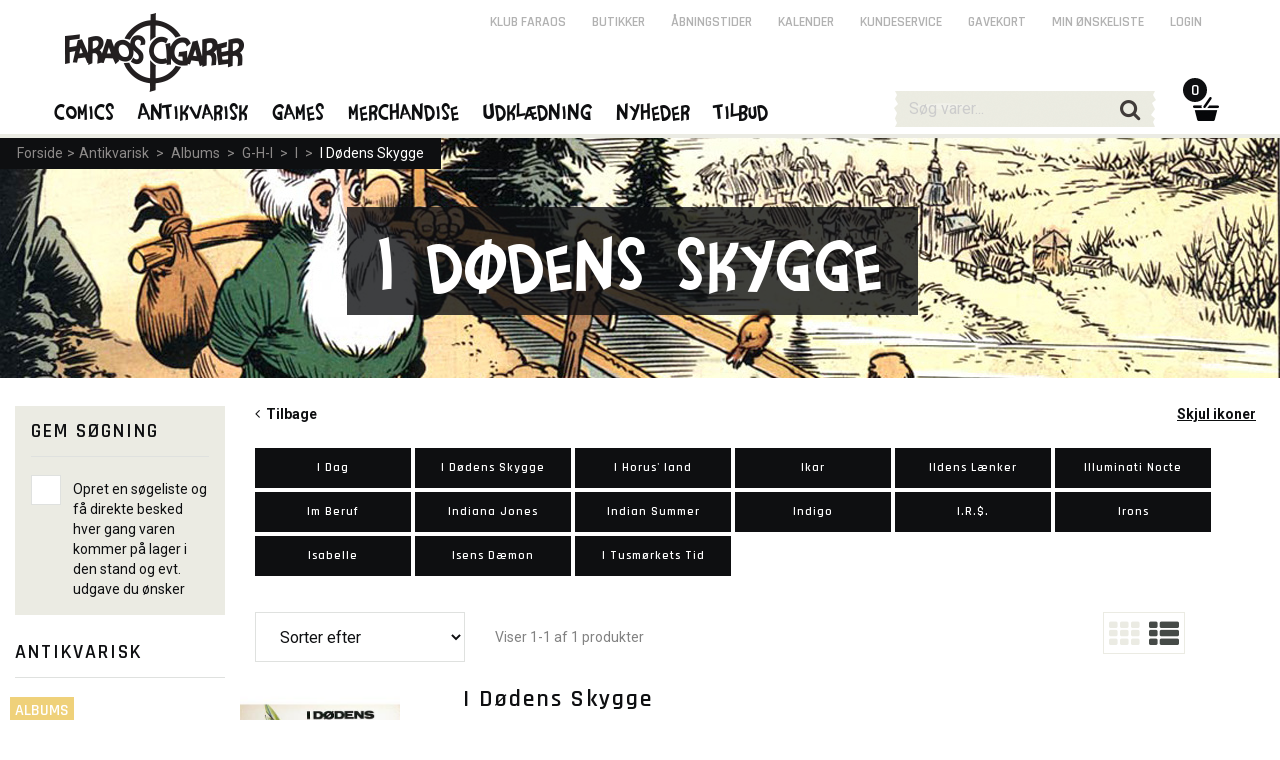

--- FILE ---
content_type: text/html; charset=utf-8
request_url: https://www.faraos.dk/antikvarisk/albums/g-h-i/i/idoedensskygge
body_size: 94687
content:
<!DOCTYPE html><html lang="da"><head>
   <meta charset="utf-8">
   <base href="/">

   <title>I Dødens Skygge | I | G-H-I | Albums | Antikvarisk | Faraos Webshop</title>
   <meta name="viewport" content="width=device-width, initial-scale=1.0">
   <meta name="robots" content="follow,index,noodp,noydir">
   <meta name="keywords" content="I,I Dødens Skygge">
   <meta name="description" content="">
   <meta property="og:title" content="I Dødens Skygge | I | G-H-I | Albums | Antikvarisk | Faraos Webshop">
   <meta property="og:description" content="Ti fysiske butikker. Enormt udvalg. Gratis forsendelse over 499,-. 5 stjerner på Trustpilot. E-mærket.">
   <meta property="og:site_name" content="Faraos.dk">
   <meta property="og:image" content="https://www.faraos.dk/assets/images/defaultOGImage_1200x628.jpg">
   <meta property="og:type" content="">
   <meta property="og:url" content="https://www.faraos.dk/antikvarisk/albums/g-h-i/i/idoedensskygge">
   <meta name="ahrefs-site-verification" content="8fd5a8ed11e54c540e8de4803427b2effba0f707c80a76fd2833fbe283c3cb88">
   <meta name="google-site-verification" content="L5WQ3JjyqafqKj4PMdWrB-uUlEKBh8x9otN0wdt0ppc">

   <link id="imgSrc" rel="image_src" href="">
   <!-- <link id="canonical" rel="canonical" href="" /> -->
   <link rel="shortcut icon" href="/favicon.png">
   <link rel="stylesheet" href="https://fonts.googleapis.com/css?family=Roboto:400,400italic,500,700|Rajdhani:400,600,700">

   <!-- Google Analytics initial config of Consent Mode -->
   <script type="text/javascript">
      window.dataLayer = window.dataLayer || [];
      function gtag() {
         dataLayer.push(arguments);
      }
      gtag('consent', 'default', {
         ad_storage: 'denied',
         analytics_storage: 'denied',
         wait_for_update: 500,
      });
      gtag('set', 'ads_data_redaction', true);
   </script>
   <!-- // -->

   <!-- GTAG -->
   <!-- Google Tag Manager -->
   <script>(function(w,d,s,l,i){w[l]=w[l]||[];w[l].push({'gtm.start':
   new Date().getTime(),event:'gtm.js'});var f=d.getElementsByTagName(s)[0],
   j=d.createElement(s),dl=l!='dataLayer'?'&l='+l:'';j.async=true;j.src=
   'https://www.googletagmanager.com/gtm.js?id='+i+dl;f.parentNode.insertBefore(j,f);
   })(window,document,'script','dataLayer','GTM-NQ58KZVG');</script>
   <!-- End Google Tag Manager -->

   <!-- CookieConsent -->
   <script id="CookieConsent" src="https://policy.app.cookieinformation.com/uc.js" data-culture="DA" type="text/javascript"></script>

   <!-- Google Analytics - Google Ads: 971148244 -->
   <!-- <script type="text/javascript" src=""
      data-consent-src="https://www.googletagmanager.com/gtag/js?id=UA-10657500-2"
      data-category-consent="cookie_cat_statistic"></script> -->
   <script type="text/javascript" async="" src="https://www.googletagmanager.com/gtag/js?id=UA-10657500-2"></script>
   <script>
      window.dataLayer = window.dataLayer || [];
      function gtag() { dataLayer.push(arguments); }
      gtag('js', new Date());
   </script>
   <!-- // -->

   <!-- Facebook Pixel Code -->
   <script>
      window.addEventListener('CookieInformationConsentGiven', function (event) 
      { 
         if (CookieInformation.getConsentGivenFor('cookie_cat_marketing')) 
         {
            !function(f,b,e,v,n,t,s){if(f.fbq)return;n=f.fbq=function(){n.callMethod?n.callMethod.apply(n,arguments):n.queue.push(arguments)};if(!f._fbq)f._fbq=n;n.push=n;n.loaded=!0;n.version='2.0';n.queue=[];t=b.createElement(e);t.async=!0;t.src=v;s=b.getElementsByTagName(e)[0];s.parentNode.insertBefore(t,s)}(window, document,'script','https://connect.facebook.net/en_US/fbevents.js');
            fbq('init', '2458245327815089'); //Must match environment.facebookPixelId
         } 
      }, false); 
   </script>
   <!-- // -->

   <!-- ViaBill plugin -->
   <script>
      (function(){
          var o=document.createElement('script');
          o.type='text/javascript';
          o.async=true;
          o.src='https://pricetag.viabill.com/script/lJMoWDCcZCc%3D';
          var s=document.getElementsByTagName('script')[0];
          s.parentNode.insertBefore(o,s);
      })();
   </script>
   <!-- // -->
   
   <!-- Chat plugin -->
   <script type="text/javascript">var $zoho=$zoho || {};$zoho.salesiq = $zoho.salesiq || {widgetcode:"3922acaa8fb19cb7145db545a75546ae19aef3ae6f6daf333fa221a890d15fe2", values:{},ready:function(){}};var d=document;s=d.createElement("script");s.type="text/javascript";s.id="zsiqscript";s.defer=true;s.src="https://salesiq.zoho.eu/widget";t=d.getElementsByTagName("script")[0];t.parentNode.insertBefore(s,t);d.write("<div id='zsiqwidget'></div>");</script>
   <!-- // -->

<link rel="stylesheet" href="styles.36f7891b44dffea424a6.css"></head>

<body>
    <!-- Google Tag Manager (noscript) -->
   <noscript><iframe src="https://www.googletagmanager.com/ns.html?id=GTM-NQ58KZVG"
   height="0" width="0" style="display:none;visibility:hidden"></iframe></noscript>
   <!-- End Google Tag Manager (noscript) -->

   <app-root ng-version="10.0.14"><!----><div><app-main><div id="themeContainer" class="only-desktop"><!----><div class="theme-antigrid"></div><!----></div><div id="mm-container" class=""><app-mobile-menu><div id="mm-menu" style="min-height:;"><div id="mm-menu-primary"><ul><li class=""><a class="faraos" href="/comics"><span>Comics</span><span class="icon icon-angle-down"></span></a><!----><!----><!----></li><li class="active"><a class="faraos active" href="/antikvarisk"><span>Antikvarisk</span><span class="icon icon-clear"></span></a><!----><!----><ul><li class="active"><a class="active" href="/antikvarisk/albums"><span>Albums</span><span class="icon icon-clear"></span></a><ul><li><a class="" href="/antikvarisk/albums/m-n-o">M-N-O</a></li><li><a class="" href="/antikvarisk/albums/tintin-herge">Tintin - Hergé</a></li><li><a class="" href="/antikvarisk/albums/luckyluke">Lucky Luke</a></li><li><a class="" href="/antikvarisk/albums/splintco">Splint &amp; Co</a></li><li><a class="" href="/antikvarisk/albums/valhalla">Valhalla</a></li><li><a class="" href="/antikvarisk/albums/a-b-c">A-B-C</a></li><li><a class="" href="/antikvarisk/albums/d-e-f">D-E-F</a></li><li><a class="active" href="/antikvarisk/albums/g-h-i">G-H-I</a></li><li><a class="" href="/antikvarisk/albums/j-k-l">J-K-L</a></li><li><a class="" href="/antikvarisk/albums/asterix">Asterix</a></li><li><a class="" href="/antikvarisk/albums/p-q-r">P-Q-R</a></li><li><a class="" href="/antikvarisk/albums/s-t-u">S-T-U</a></li><li><a class="" href="/antikvarisk/albums/v-w-x-y-z-ae-oe-aa">V-W-X-Y-Z-Æ-Ø-Å</a></li><li><a class="" href="/antikvarisk/albums/aars-ogjulehaefter">Års- og Julehæfter</a></li><li><a class="" href="/antikvarisk/albums/pocketboeger">Pocketbøger</a></li><li><a class="" href="/antikvarisk/albums/graphicnovel">Graphic Novel</a></li><li><a class="" href="/antikvarisk/albums/tegneserielitteratur">Tegneserielitteratur</a></li><li><a class="" href="/antikvarisk/albums/comicsupplies">Comic Supplies</a></li><!----></ul><!----></li><li class=""><a class="" href="/antikvarisk/blade"><span>Blade</span><span class="icon icon-angle-down"></span></a><!----></li><li class=""><a class="" href="/antikvarisk/disney"><span>Disney</span><span class="icon icon-angle-down"></span></a><!----></li><li class=""><a class="" href="/antikvarisk/superhelte"><span>Superhelte</span><span class="icon icon-angle-down"></span></a><!----></li><li class=""><a class="" href="/antikvarisk/manga-dansk"><span>Manga - Dansk</span><span class="icon icon-angle-down"></span></a><!----></li><li class=""><a class="" href="/antikvarisk/Merchandise"><span>Merchandise</span><span class="icon icon-angle-down"></span></a><!----></li><!----></ul><!----></li><li class=""><a class="faraos" href="/games"><span>Games</span><span class="icon icon-angle-down"></span></a><!----><!----><!----></li><li class=""><!----><a href="" class="faraos">Merchandise <span class="icon icon-angle-down"></span></a><!----><!----></li><li class=""><!----><a href="" class="faraos">Udklædning <span class="icon icon-angle-down"></span></a><!----><!----></li><li class=""><!----><a href="" class="faraos">Nyheder <span class="icon icon-angle-down"></span></a><!----><!----></li><li class=""><!----><a href="" class="faraos">Tilbud <span class="icon icon-angle-down"></span></a><!----><!----></li><!----><li><a class="faraos" href="/klubfaraos">Klub Faraos</a></li></ul></div><div id="mm-menu-secondary"><ul><li><a href="">Login</a></li><!----><!----><li><a href="/butikker">Butikker</a></li><li><a href="/butikker/aabningstider">Åbningstider</a></li><li><a href="/butikker/kalender">Kalender</a></li><li><a href="/kundeservice">Kundeservice</a></li><li><a href="/services/gavekort">Gavekort</a></li><li><a href="/services/minoenskeliste">Min ønskeliste</a></li></ul></div></div></app-mobile-menu><div id="mm-content"><div id="header-margin"></div><!----><main><div autoscroll="true" style="min-height: 900px;"><router-outlet></router-outlet><app-item-list><app-breadcrumb-banner><div id="page-title" style="background-image:url(https://images.faraos.dk/icons/5/Gammelpot_1.jpg);"><div class="grid-row"><div class="grid-col grid-16 grid-grab-left"><div class="breadcrumb breadcrumb-top"><div><a href="/"><span>Forside</span></a><span>&gt;</span><!----><a class="" href="/antikvarisk">Antikvarisk</a><!----><span> &gt; </span><!----><a class="" href="/antikvarisk/albums">Albums</a><!----><span> &gt; </span><!----><a class="" href="/antikvarisk/albums/g-h-i">G-H-I</a><!----><span> &gt; </span><!----><a class="" href="/antikvarisk/albums/g-h-i/i">I</a><!----><span> &gt; </span><!----><a class="active" href="/antikvarisk/albums/g-h-i/i/idoedensskygge">I Dødens Skygge</a><!----></div><!----></div><div class="page-title-h1"><h1> I Dødens Skygge </h1></div></div><div class="clear"></div></div></div></app-breadcrumb-banner><div class="grid-row"><div id="category-menu-wrap" class="grid-col grid-3"><div id="category-menu"><div><div class="keep-margin only-mobile"><button class="full"><span class="label">Luk</span></button></div><app-selected-filters><!----></app-selected-filters><app-attributes-filter-top><div><!----></div><!----></app-attributes-filter-top><!----><app-add-to-search-list><div id="category-infobox-searchlist"><h4>Gem søgning</h4><div class="left"><app-checkbox-span checkcolor="#ffffff" text="" class="ng-untouched ng-pristine ng-valid"><label tabindex="0" class="custom-label unfocused"><span><span class="custom-check" style="background-color:#ffffff;"></span></span>  <!----><!----><!----></label></app-checkbox-span></div><div class="right">Opret en søgeliste og få direkte besked hver gang varen kommer på lager i den stand og evt. udgave du ønsker</div><div class="clear"></div></div></app-add-to-search-list><!----><!----><div><div><app-price-filter><div><h4> Pris <!----></h4><!----><div><app-checkbox-span class="ng-untouched ng-pristine ng-valid"><label tabindex="0" class="custom-label unfocused"><span><span class="custom-check" style="background-color:;"></span></span> 1 - 300 DKK <!----><!----><!----></label></app-checkbox-span></div><div><app-checkbox-span class="ng-untouched ng-pristine ng-valid"><label tabindex="0" class="custom-label unfocused"><span><span class="custom-check" style="background-color:;"></span></span> 301 - 1000 <!----><!----><!----></label></app-checkbox-span></div><div><app-checkbox-span class="ng-untouched ng-pristine ng-valid"><label tabindex="0" class="custom-label unfocused"><span><span class="custom-check" style="background-color:;"></span></span> 1001 - 2000 <!----><!----><!----></label></app-checkbox-span></div><div><app-checkbox-span class="ng-untouched ng-pristine ng-valid"><label tabindex="0" class="custom-label unfocused"><span><span class="custom-check" style="background-color:;"></span></span> 2001 - 3000 <!----><!----><!----></label></app-checkbox-span></div><div><app-checkbox-span class="ng-untouched ng-pristine ng-valid"><label tabindex="0" class="custom-label unfocused"><span><span class="custom-check" style="background-color:;"></span></span> 3001+ <!----><!----><!----></label></app-checkbox-span></div><!----></div></app-price-filter><!----><!----><!----></div><!----></div><div><div><!----><app-status-filter><div><h4> Status <!----></h4><!----><div><!----></div><div><!----></div><div><app-checkbox-span class="ng-untouched ng-pristine ng-valid"><label tabindex="0" class="custom-label unfocused"><span><span class="custom-check" style="background-color:;"></span></span> Antikvarisk <!----><!----><!----></label></app-checkbox-span><!----></div><div><!----></div><div><app-checkbox-span class="ng-untouched ng-pristine ng-valid"><label tabindex="0" class="custom-label unfocused"><span><span class="custom-check" style="background-color:;"></span></span> På lager <!----><!----><!----></label></app-checkbox-span><!----></div><div><!----></div><!----></div><!----></app-status-filter><!----><!----></div><!----></div><div><div><!----><!----><app-attributes-filter><div><div><app-attribute-filter-content><h4> Underserie <!----></h4><div><table class="chkboxTbl chkboxTbl-menu"><tbody><tr app-checkbox-fake="" class="ng-untouched ng-pristine ng-valid"><tr class="chkboxTr"><td class="chkboxTd-check"><div></div></td><td class="chkboxTd-text"><div>Dany &amp; Van Hamme</div></td><!----></tr></tr><!----></tbody></table><div class="clear"></div><!----></div><!----><!----></app-attribute-filter-content></div><div><app-attribute-filter-content><h4> Serie <!----></h4><div><table class="chkboxTbl chkboxTbl-menu"><tbody><tr app-checkbox-fake="" class="ng-untouched ng-pristine ng-valid"><tr class="chkboxTr"><td class="chkboxTd-check"><div></div></td><td class="chkboxTd-text"><div>Dany &amp; Van Hamme</div></td><!----></tr></tr><!----></tbody></table><div class="clear"></div><!----></div><!----><!----></app-attribute-filter-content></div><div><app-attribute-filter-content><h4> Format <!----></h4><div><table class="chkboxTbl chkboxTbl-menu"><tbody><tr app-checkbox-fake="" class="ng-untouched ng-pristine ng-valid"><tr class="chkboxTr"><td class="chkboxTd-check"><div></div></td><td class="chkboxTd-text"><div>Album</div></td><!----></tr></tr><!----></tbody></table><div class="clear"></div><!----></div><!----><!----></app-attribute-filter-content></div><div><app-attribute-filter-content><h4> Forfatter <!----></h4><div><table class="chkboxTbl chkboxTbl-menu"><tbody><tr app-checkbox-fake="" class="ng-untouched ng-pristine ng-valid"><tr class="chkboxTr"><td class="chkboxTd-check"><div></div></td><td class="chkboxTd-text"><div>Van Hamme</div></td><!----></tr></tr><!----></tbody></table><div class="clear"></div><!----></div><!----><!----></app-attribute-filter-content></div><div><app-attribute-filter-content><h4> Tegner <!----></h4><div><table class="chkboxTbl chkboxTbl-menu"><tbody><tr app-checkbox-fake="" class="ng-untouched ng-pristine ng-valid"><tr class="chkboxTr"><td class="chkboxTd-check"><div></div></td><td class="chkboxTd-text"><div>Dany</div></td><!----></tr></tr><!----></tbody></table><div class="clear"></div><!----></div><!----><!----></app-attribute-filter-content></div><div><app-attribute-filter-content><h4> Cover <!----></h4><div><table class="chkboxTbl chkboxTbl-menu"><tbody><tr app-checkbox-fake="" class="ng-untouched ng-pristine ng-valid"><tr class="chkboxTr"><td class="chkboxTd-check"><div></div></td><td class="chkboxTd-text"><div>Softcover</div></td><!----></tr></tr><!----></tbody></table><div class="clear"></div><!----></div><!----><!----></app-attribute-filter-content></div><div><app-attribute-filter-content><h4> Udgivelses År <!----></h4><div><table class="chkboxTbl chkboxTbl-menu"><tbody><tr app-checkbox-fake="" class="ng-untouched ng-pristine ng-valid"><tr class="chkboxTr"><td class="chkboxTd-check"><div></div></td><td class="chkboxTd-text"><div>1977</div></td><!----></tr></tr><!----></tbody></table><div class="clear"></div><!----></div><!----><!----></app-attribute-filter-content></div><div><app-attribute-filter-content><h4> Udgave <!----></h4><div><table class="chkboxTbl chkboxTbl-menu"><tbody><tr app-checkbox-fake="" class="ng-untouched ng-pristine ng-valid"><tr class="chkboxTr"><td class="chkboxTd-check"><div></div></td><td class="chkboxTd-text"><div>1</div></td><!----></tr></tr><!----></tbody></table><div class="clear"></div><!----></div><!----><!----></app-attribute-filter-content></div><div><app-attribute-filter-content><h4> Oplag <!----></h4><div><table class="chkboxTbl chkboxTbl-menu"><tbody><tr app-checkbox-fake="" class="ng-untouched ng-pristine ng-valid"><tr class="chkboxTr"><td class="chkboxTd-check"><div></div></td><td class="chkboxTd-text"><div>1</div></td><!----></tr></tr><!----></tbody></table><div class="clear"></div><!----></div><!----><!----></app-attribute-filter-content></div><div><app-attribute-filter-content><h4> Antal Sider <!----></h4><div><table class="chkboxTbl chkboxTbl-menu"><tbody><tr app-checkbox-fake="" class="ng-untouched ng-pristine ng-valid"><tr class="chkboxTr"><td class="chkboxTd-check"><div></div></td><td class="chkboxTd-text"><div>52</div></td><!----></tr></tr><!----></tbody></table><div class="clear"></div><!----></div><!----><!----></app-attribute-filter-content></div><div><app-attribute-filter-content><h4> Farvelagt  <!----></h4><div><table class="chkboxTbl chkboxTbl-menu"><tbody><tr app-checkbox-fake="" class="ng-untouched ng-pristine ng-valid"><tr class="chkboxTr"><td class="chkboxTd-check"><div></div></td><td class="chkboxTd-text"><div>i farver</div></td><!----></tr></tr><!----></tbody></table><div class="clear"></div><!----></div><!----><!----></app-attribute-filter-content></div><div><app-attribute-filter-content><h4> Sprog <!----></h4><div><table class="chkboxTbl chkboxTbl-menu"><tbody><tr app-checkbox-fake="" class="ng-untouched ng-pristine ng-valid"><tr class="chkboxTr"><td class="chkboxTd-check"><div></div></td><td class="chkboxTd-text"><div>Dansk</div></td><!----></tr></tr><!----></tbody></table><div class="clear"></div><!----></div><!----><!----></app-attribute-filter-content></div><div><app-attribute-filter-content><h4> Nypris <!----></h4><div><table class="chkboxTbl chkboxTbl-menu"><tbody><tr app-checkbox-fake="" class="ng-untouched ng-pristine ng-valid"><tr class="chkboxTr"><td class="chkboxTd-check"><div></div></td><td class="chkboxTd-text"><div>17.85</div></td><!----></tr></tr><!----></tbody></table><div class="clear"></div><!----></div><!----><!----></app-attribute-filter-content></div><div><app-attribute-filter-content><h4> Mål <!----></h4><div><table class="chkboxTbl chkboxTbl-menu"><tbody><tr app-checkbox-fake="" class="ng-untouched ng-pristine ng-valid"><tr class="chkboxTr"><td class="chkboxTd-check"><div></div></td><td class="chkboxTd-text"><div>219 x 289</div></td><!----></tr></tr><!----></tbody></table><div class="clear"></div><!----></div><!----><!----></app-attribute-filter-content></div><div><app-attribute-filter-content><h4> Trykt hos <!----></h4><div><table class="chkboxTbl chkboxTbl-menu"><tbody><tr app-checkbox-fake="" class="ng-untouched ng-pristine ng-valid"><tr class="chkboxTr"><td class="chkboxTd-check"><div></div></td><td class="chkboxTd-text"><div>Trykt I Finland</div></td><!----></tr></tr><!----></tbody></table><div class="clear"></div><!----></div><!----><!----></app-attribute-filter-content></div><div><app-attribute-filter-content><h4> Redaktør <!----></h4><div><table class="chkboxTbl chkboxTbl-menu"><tbody><tr app-checkbox-fake="" class="ng-untouched ng-pristine ng-valid"><tr class="chkboxTr"><td class="chkboxTd-check"><div></div></td><td class="chkboxTd-text"><div>Karsten Hansen</div></td><!----></tr></tr><!----></tbody></table><div class="clear"></div><!----></div><!----><!----></app-attribute-filter-content></div><div><app-attribute-filter-content><h4> Håndtekstet af <!----></h4><div><table class="chkboxTbl chkboxTbl-menu"><tbody><tr app-checkbox-fake="" class="ng-untouched ng-pristine ng-valid"><tr class="chkboxTr"><td class="chkboxTd-check"><div></div></td><td class="chkboxTd-text"><div>Nielsen Søndergaard</div></td><!----></tr></tr><!----></tbody></table><div class="clear"></div><!----></div><!----><!----></app-attribute-filter-content></div><div><app-attribute-filter-content><h4> Forlag 1. oplag <!----></h4><div><table class="chkboxTbl chkboxTbl-menu"><tbody><tr app-checkbox-fake="" class="ng-untouched ng-pristine ng-valid"><tr class="chkboxTr"><td class="chkboxTd-check"><div></div></td><td class="chkboxTd-text"><div>Winthers Forlag</div></td><!----></tr></tr><!----></tbody></table><div class="clear"></div><!----></div><!----><!----></app-attribute-filter-content></div><div><app-attribute-filter-content><h4> Copyright <!----></h4><div><table class="chkboxTbl chkboxTbl-menu"><tbody><tr app-checkbox-fake="" class="ng-untouched ng-pristine ng-valid"><tr class="chkboxTr"><td class="chkboxTd-check"><div></div></td><td class="chkboxTd-text"><div>Copyright Publica 1977</div></td><!----></tr></tr><tr app-checkbox-fake="" class="ng-untouched ng-pristine ng-valid"><tr class="chkboxTr"><td class="chkboxTd-check"><div></div></td><td class="chkboxTd-text"><div>Winthers Forlag</div></td><!----></tr></tr><!----></tbody></table><div class="clear"></div><!----></div><!----><!----></app-attribute-filter-content></div><!----></div><!----></app-attributes-filter><!----></div><!----></div><div><div><!----><!----><!----></div><!----></div><!----><div class="keep-margin only-mobile"><button class="full"><span class="label">Luk</span></button></div><!----></div><!----></div></div><div id="category-list" infinitescroll="" class="grid-col grid-col-parent grid-13"><app-icons-and-themes><div><div class="grid-col grid-13 not-mobile"><p id="category-list-icons-trigger"><span style="float: right;"><a href="" class="text-underline"><span>Skjul ikoner</span><!----><!----></a> &nbsp;&nbsp; </span><!----><span><a href="/antikvarisk/albums/g-h-i/i"><span class="icon icon-angle-left"></span>&nbsp;&nbsp;Tilbage</a></span><!----></p></div><!----><!----><div id="category-list-icons" class="scroll-down"><!----><div class="category-list-icons-category"><div><div class="grid-col grid-2"><p class="text-center level5"><!----><a class="level5" href="/antikvarisk/albums/g-h-i/i/idag"><span class="level5">I Dag</span></a><!----></p></div><div class="grid-col grid-2"><p class="text-center level5"><!----><a class="level5" href="/antikvarisk/albums/g-h-i/i/idoedensskygge"><span class="level5">I Dødens Skygge</span></a><!----></p></div><div class="grid-col grid-2"><p class="text-center level5"><!----><a class="level5" href="/antikvarisk/albums/g-h-i/i/ihorusland"><span class="level5">I Horus' land</span></a><!----></p></div><div class="grid-col grid-2"><p class="text-center level5"><!----><a class="level5" href="/antikvarisk/albums/g-h-i/i/ikar"><span class="level5">Ikar</span></a><!----></p></div><div class="grid-col grid-2"><p class="text-center level5"><!----><a class="level5" href="/antikvarisk/albums/g-h-i/i/ildenslaenker"><span class="level5">Ildens Lænker</span></a><!----></p></div><div class="grid-col grid-2"><p class="text-center level5"><!----><a class="level5" href="/antikvarisk/albums/g-h-i/i/illuminatinocte"><span class="level5">Illuminati Nocte</span></a><!----></p></div><div class="grid-col grid-2"><p class="text-center level5"><!----><a class="level5" href="/antikvarisk/albums/g-h-i/i/imberuf"><span class="level5">Im Beruf</span></a><!----></p></div><div class="grid-col grid-2"><p class="text-center level5"><!----><a class="level5" href="/antikvarisk/albums/g-h-i/i/indianajones"><span class="level5">Indiana Jones</span></a><!----></p></div><div class="grid-col grid-2"><p class="text-center level5"><!----><a class="level5" href="/antikvarisk/albums/g-h-i/i/indiansummer"><span class="level5">Indian Summer</span></a><!----></p></div><div class="grid-col grid-2"><p class="text-center level5"><!----><a class="level5" href="/antikvarisk/albums/g-h-i/i/indigo"><span class="level5">Indigo</span></a><!----></p></div><div class="grid-col grid-2"><p class="text-center level5"><!----><a class="level5" href="/antikvarisk/albums/g-h-i/i/ir$"><span class="level5">I.R.$. </span></a><!----></p></div><div class="grid-col grid-2"><p class="text-center level5"><!----><a class="level5" href="/antikvarisk/albums/g-h-i/i/irons"><span class="level5">Irons</span></a><!----></p></div><div class="grid-col grid-2"><p class="text-center level5"><!----><a class="level5" href="/antikvarisk/albums/g-h-i/i/isabelle"><span class="level5">Isabelle</span></a><!----></p></div><div class="grid-col grid-2"><p class="text-center level5"><!----><a class="level5" href="/antikvarisk/albums/g-h-i/i/isensdaemon"><span class="level5">Isens Dæmon</span></a><!----></p></div><div class="grid-col grid-2"><p class="text-center level5"><!----><a class="level5" href="/antikvarisk/albums/g-h-i/i/itusmoerketstid"><span class="level5">I Tusmørkets Tid</span></a><!----></p></div><!----></div><!----><!----><div class="clear"></div></div><div class="clear"></div><!----><!----></div><!----></div></app-icons-and-themes><!----><app-top-navigation><div class="category-items-nav"><div class="grid-col grid-3"><div class="grid-mobile-half only-mobile"><button class="full"><span class="label">Filter</span></button><!----><!----></div><div class="grid-mobile-half"><select class="full ng-untouched ng-pristine ng-valid" selectedindex="-1" value="0"><option value="0">Sorter efter</option><option value="1">Relevans</option><option value="2">Nyeste</option><option value="3">Billigste</option><option value="4">Dyreste</option><option value="5">Popularitet</option><!----></select></div></div><div class="grid-col grid-7"><div class="left light"><app-item-pagination-position>Viser 1-1 af 1 produkter</app-item-pagination-position></div><div class="right"><app-item-pagination><!----></app-item-pagination></div></div><div class="grid-col grid-1 grid-grab-left"><app-item-pagination-show-all><!----></app-item-pagination-show-all></div><div class="grid-col grid-2"><span class="category-items-nav-listview right"><a href="" class=""><span class="icon icon-th"></span></a><a href="" class="active"><span class="icon icon-th-list"></span></a></span></div><!----><div class="clear"></div></div></app-top-navigation><!----><!----><!----><app-items><div class="grid-col grid-13 grid-grab-left grid-grab-right"><!----><div class="category-used-itemlist-item"><app-item-slide-list><div class="category-used-itemlist-item"><div class="category-used-itemlist-image"><p><a href="/antikvarisk/albums/g-h-i/i/idoedensskygge/i-doedens-skygge-dany-van-hamme-i-doedens-skygge"><img src="https://images.faraos.dk/ItemImages/9988760051245/medium/9988760051245.jpg" alt="I Dødens Skygge " title="I Dødens Skygge "></a></p><!----></div><div class="category-used-itemlist-stande"><h3><a href="/antikvarisk/albums/g-h-i/i/idoedensskygge/i-doedens-skygge-dany-van-hamme-i-doedens-skygge">I Dødens Skygge </a></h3><div class="item-social item-social-item-slide"><a href="" class=""><span class="icon icon-gift"></span><span><span class="item-social-inner-label">Tilføj </span>ønskeliste</span><!----><!----></a><a href="" class=""><span class="icon icon-heart"></span><span><span class="item-social-inner-label">Tilføj som </span>favorit</span><!----><!----></a><a href=""><span class="icon icon-search"></span><span class="item-social-inner-label">Tilføj </span>søgeliste</a><!----></div><p class="light"><span>Antikvarisk</span></p><!----><div class="category-used-itemlist-table category-used-itemlist-comics"><table><thead><tr><th>CGC</th><th>Stand</th><th>&nbsp;</th><th>Pris</th><th>&nbsp;</th></tr></thead></table><!----><div><div><h5><a href="/antikvarisk/albums/g-h-i/i/idoedensskygge/i-doedens-skygge-dany-van-hamme-i-doedens-skygge?e=9988760051245">1. udgave, 1. oplag.</a></h5><table><tbody><tr class=""><td>2,5</td><td>Good +</td><td><!----></td><td class="item-price">22<span class="item-price-minor">00</span><span>DKK</span></td><td><a href=""><img src="/assets/images/kurv.png" alt="Læg i kurv" title="Læg i kurv"><span>Køb</span></a></td></tr><tr class=""><td>5,0</td><td>Very Good/Fine</td><td><!----></td><td class="item-price">50<span class="item-price-minor">00</span><span>DKK</span></td><td><a href=""><img src="/assets/images/kurv.png" alt="Læg i kurv" title="Læg i kurv"><span>Køb</span></a></td></tr><tr class=""><td>6,5</td><td>Fine +</td><td><!----></td><td class="item-price">85<span class="item-price-minor">00</span><span>DKK</span></td><td><a href=""><img src="/assets/images/kurv.png" alt="Læg i kurv" title="Læg i kurv"><span>Køb</span></a></td></tr><tr class=""><td>7,5</td><td>Very Fine -</td><td><!----></td><td class="item-price">125<span class="item-price-minor">00</span><span>DKK</span></td><td><a href=""><img src="/assets/images/kurv.png" alt="Læg i kurv" title="Læg i kurv"><span>Køb</span></a></td></tr><!----></tbody></table></div><!----></div><!----><!----><!----><p><a class="text-underline" href="/antikvarisk/albums/g-h-i/i/idoedensskygge/i-doedens-skygge-dany-van-hamme-i-doedens-skygge">Se alle priser / stande på varen</a></p></div><!----><!----><!----></div><div class="clear"></div></div></app-item-slide-list><!----></div><!----><div class="clear"></div></div></app-items><app-bottom-navigation><div class="category-items-nav"><div class="grid-col grid-12"><div class="left light"><div ng-include="'App/View/ItemList/Parts/ItemPaginationPosition.html'"></div><app-item-pagination-position>Viser 1-1 af 1 produkter</app-item-pagination-position></div><div class="right"><app-item-pagination><!----></app-item-pagination></div></div><div class="grid-col grid-1 grid-grab-left"><app-item-pagination-show-all><!----></app-item-pagination-show-all></div><div class="clear"></div></div></app-bottom-navigation><!----></div><div class="clearfix"></div></div><app-page-description><div id="category-description" style="border-bottom: none;"><div class="grid-row"><div class="grid-col grid-2 only-desktop">&nbsp;</div><div class="grid-col grid-10 grid-push-1"><div class="text-center"><h2>Om vintage-tegneserier</h2><p class="semibold"> Velkommen til Faraos Cigarers afdeling med vintage tegneserier </p><p>&nbsp;</p></div></div><div class="clear"></div></div><div class="grid-row"><div class="grid-col grid-2 only-desktop">&nbsp;</div><div class="grid-col grid-5 grid-push-1"><img src="https://images.faraos.dk/icons/3/vintage-tegneserier_1.jpg" alt="Om vintage-tegneserier" title="Om vintage-tegneserier"></div><div class="grid-col grid-5"><p>Her i Faraos Cigarer er vi enormt stolte af vores antikvariske afdeling med et stort udvalg af vintage tegneserier på dansk.</p>
<p>Her tilbyder vi Danmarks største udvalg af tegneserier udgivet på dansk fra sidste århundrede og frem. Standvurderet af vores egne medarbejdere.</p>
<p>Her kan du finde oversatte udgaver af store europæiske titler som Tintin, Splint &amp; Co., Asterix, Lucky Luke og Linda og Valentin.</p>
<p>Vi har også Danmarks største udvalg af antikvariske Disney-tegneserier som f.eks. Jumbobøger og Anders And &amp; Co.</p>
<p>Er du til japanske tegneserier kan vi også tilbyde et stort udvalg af oversatte japanske manga som f.eks. Akira, Naruto, Dragon Ball og One Piece.</p>
<p>Ser vores store udvalg her på Faraos.dk og besøg vores store antikvariske samling på Vimmelskaftet 47-49 i centrum af København.</p></div><div class="clear"></div></div></div><!----></app-page-description></app-item-list><!----></div></main><div id="header"><app-top-menu><div id="header-topsection" class="grid-row"><div id="main-logo" class="no-basket"><a href="/"><img src="/assets/images/logo-large.png" width="290" height="94" alt="Faraos Cigarer" title="Faraos Cigarer"></a></div><!----><!----><!----><!----><div id="topmenu-secondary"><ul class="menu"><li><a href="/klubfaraos">Klub Faraos</a></li><li><a href="/butikker">Butikker</a></li><li><a href="/butikker/aabningstider">Åbningstider</a></li><li><a href="/butikker/kalender">Kalender</a></li><li><a href="/kundeservice">Kundeservice</a></li><li><a href="/services/gavekort">Gavekort</a></li><li><a href="/services/minoenskeliste">Min ønskeliste</a></li><li><a href="">Login</a></li><!----><!----></ul></div></div></app-top-menu><div id="mainmenu"><div class="grid-row"><app-item-menu><div class="grid-col grid-11"><div id="mobile-trigger"><a href=""><span class="icon icon-burger icon-menu2"></span></a></div><div id="main-logo-small"><a href="/"><img src="/assets/images/logo-small.png" width="46" height="56" alt="Faraos Cigarer"><!----><!----><!----><!----></a></div><div id="topmenu"><ul class="menu"><li><a href="" class="faraos">Comics</a><div class="topmenu-drop hidden"><div class="dropgrid-5 grid-row"><div class="dropgrid"><div class="dropgrid-logo"><a href="/comics/dkcomics"><span class="dropgrid-logo-img" style="background-image:url(https://images.faraos.dk/icons/4/comics_dk.png);"></span><!----><span>DK Comics</span></a></div><ul><li class="ul-dots-primary"><a href="/comics/dkcomics/d-e-f">D-E-F</a></li><!----><li class="ul-dots-primary"><a href="/comics/dkcomics/tintin">Tintin</a></li><!----><li class="ul-dots-primary"><a href="/comics/dkcomics/disney">Disney</a></li><!----><li class="ul-dots-primary"><a href="/comics/dkcomics/superhelte">Superhelte</a></li><!----><li class="ul-dots-primary"><a href="/comics/dkcomics/danskmanga">Dansk Manga</a></li><!----><li class="ul-dots-primary"><a href="/comics/dkcomics/graphicnovel">Graphic Novel</a></li><!----><li class="ul-dots-primary"><a href="/comics/dkcomics/hugopratt">Hugo Pratt</a></li><!----><li class="ul-dots-primary"><a href="/comics/dkcomics/pakketilbud">Pakketilbud</a></li><!----><li class="ul-dots-primary"><a href="/comics/dkcomics/a-b-c">A-B-C</a></li><!----><li class="ul-dots-primary"><a href="/comics/dkcomics/asterix">Asterix</a></li><!----><li class="ul-dots-primary"><a href="/comics/dkcomics/g-h-i">G-H-I</a></li><!----><li class="ul-dots-primary"><a href="/comics/dkcomics/j-k-l">J-K-L</a></li><!----><li class="ul-dots-primary"><a href="/comics/dkcomics/m-n-o">M-N-O</a></li><!----><li class="ul-dots-primary"><a href="/comics/dkcomics/p-q-r">P-Q-R</a></li><!----><li class="ul-dots-primary"><a href="/comics/dkcomics/s-t-u">S-T-U</a></li><!----><li class="ul-dots-primary"><a href="/comics/dkcomics/v-w-x-y-z-ae-oe-aa">V-W-X-Y-Z-Æ-Ø-Å</a></li><!----><li class="ul-dots-primary"><a href="/comics/dkcomics/boerneboeger">Børnebøger</a></li><!----><li class="ul-dots-primary"><a href="/comics/dkcomics/v-w-x-y-z">V-W-X-Y-Z</a></li><!----><!----></ul></div><div class="dropgrid"><div class="dropgrid-logo"><a href="/comics/uscomics"><span class="dropgrid-logo-img" style="background-image:url(https://images.faraos.dk/icons/4/comics_us.png);"></span><!----><span>US Comics</span></a></div><ul><li class="ul-dots-primary"><a href="/comics/uscomics/j-k-l">J-K-L</a></li><!----><li class="ul-dots-primary"><a href="/comics/uscomics/kalendere">Kalendere</a></li><!----><li class="ul-dots-primary"><a href="/comics/uscomics/graphicnovels">Graphic Novels</a></li><!----><li class="ul-dots-primary"><a href="/comics/uscomics/marvel">Marvel</a></li><!----><li class="ul-dots-primary"><a href="/comics/uscomics/dc">DC</a></li><!----><li class="ul-dots-primary"><a href="/comics/uscomics/starwars">Star Wars</a></li><!----><li class="ul-dots-primary"><a href="/comics/uscomics/a-b-c">A-B-C</a></li><!----><li class="ul-dots-primary"><a href="/comics/uscomics/d-e-f">D-E-F</a></li><!----><li class="ul-dots-primary"><a href="/comics/uscomics/g-h-i">G-H-I</a></li><!----><li class="ul-dots-primary"><a href="/comics/uscomics/spotlight">Spotlight</a></li><!----><li class="ul-dots-primary"><a href="/comics/uscomics/m-n-o">M-N-O</a></li><!----><li class="ul-dots-primary"><a href="/comics/uscomics/p-q-r">P-Q-R</a></li><!----><li class="ul-dots-primary"><a href="/comics/uscomics/s-t-u">S-T-U</a></li><!----><li class="ul-dots-primary"><a href="/comics/uscomics/v-w-x-y-z">V-W-X-Y-Z</a></li><!----><li class="ul-dots-primary"><a href="/comics/uscomics/artbooks">Art Books</a></li><!----><li class="ul-dots-primary"><a href="/comics/uscomics/howtodraw">How To Draw</a></li><!----><li class="ul-dots-primary"><a href="/comics/uscomics/humor">Humor</a></li><!----><li class="ul-dots-primary"><a href="/comics/uscomics/disney">Disney</a></li><!----><!----></ul></div><div class="dropgrid"><div class="dropgrid-logo"><a href="/comics/manga"><span class="dropgrid-logo-img" style="background-image:url(https://images.faraos.dk/icons/4/manga.png);"></span><!----><span>Manga</span></a></div><ul><li class="ul-dots-primary"><a href="/comics/manga/artbooks">Art Books</a></li><!----><li class="ul-dots-primary"><a href="/comics/manga/spotlight">Spotlight</a></li><!----><li class="ul-dots-primary"><a href="/comics/manga/d-e-f">D-E-F</a></li><!----><li class="ul-dots-primary"><a href="/comics/manga/g-h-i">G-H-I</a></li><!----><li class="ul-dots-primary"><a href="/comics/manga/j-k-l">J-K-L</a></li><!----><li class="ul-dots-primary"><a href="/comics/manga/m-n-o">M-N-O</a></li><!----><li class="ul-dots-primary"><a href="/comics/manga/p-q-r">P-Q-R</a></li><!----><li class="ul-dots-primary"><a href="/comics/manga/s-t-u">S-T-U</a></li><!----><li class="ul-dots-primary"><a href="/comics/manga/v-w-x-y-z">V-W-X-Y-Z</a></li><!----><li class="ul-dots-primary"><a href="/comics/manga/a-b-c">A-B-C</a></li><!----><li class="ul-dots-primary"><a href="/comics/manga/lightnovels">Light Novels</a></li><!----><li class="ul-dots-primary"><a href="/comics/manga/howtodrawmanga">How To Draw Manga</a></li><!----><li class="ul-dots-primary"><a href="/comics/manga/danmei">Danmei</a></li><!----><li class="ul-dots-primary"><a href="/comics/manga/yaoi">Yaoi</a></li><!----><li class="ul-dots-primary"><a href="/comics/manga/yuri">Yuri</a></li><!----><li class="ul-dots-primary"><a href="/comics/manga/hentai">Hentai</a></li><!----><li class="ul-dots-primary"><a href="/comics/manga/anime">Anime</a></li><!----><li class="ul-dots-primary"><a href="/comics/manga/merchandise">Merchandise</a></li><!----><!----></ul></div><div class="dropgrid"><div class="dropgrid-logo"><a href="/comics/dvdblu-ray"><span class="dropgrid-logo-img" style="background-image:url(https://images.faraos.dk/icons/4/udklaedning.png);"></span><!----><span>DVD &amp; Blu-Ray</span></a></div><ul><li class="ul-dots-primary"><a href="/comics/dvdblu-ray/studioghibli">Studio Ghibli</a></li><!----><li class="ul-dots-primary"><a href="/comics/dvdblu-ray/anime">Anime</a></li><!----><li class="ul-dots-primary"><a href="/comics/dvdblu-ray/tegnefilm">Tegnefilm</a></li><!----><li class="ul-dots-primary"><a href="/comics/dvdblu-ray/soundtrack">Soundtrack</a></li><!----><li class="ul-dots-primary"><a href="/comics/dvdblu-ray/4kblu-ray">4K Blu-Ray</a></li><!----><li class="ul-dots-primary"><a href="/comics/dvdblu-ray/arrowfilms">Arrow Films</a></li><!----><li class="ul-dots-primary"><a href="/comics/dvdblu-ray/beskyttelsetildinfilm-samling">Beskyttelse til Din Film-Samling</a></li><!----><li class="ul-dots-primary"><a href="/comics/dvdblu-ray/filmserier">Film &amp; Serier</a></li><!----><li class="ul-dots-primary"><a href="/comics/dvdblu-ray/tintin">Tintin</a></li><!----><!----></ul></div><div class="dropgrid"><div class="dropgrid-logo"><a href="/comics/boeger"><span class="dropgrid-logo-img" style="background-image:url(https://images.faraos.dk/icons/4/boeger.png);"></span><!----><span>Bøger</span></a></div><ul><li class="ul-dots-primary"><a href="/comics/boeger/p-q-r">P-Q-R</a></li><!----><li class="ul-dots-primary"><a href="/comics/boeger/spotlight">Spotlight</a></li><!----><li class="ul-dots-primary"><a href="/comics/boeger/mytersagn">Myter &amp; Sagn</a></li><!----><li class="ul-dots-primary"><a href="/comics/boeger/gaveideer">Gaveideer</a></li><!----><li class="ul-dots-primary"><a href="/comics/boeger/a-b-c">A-B-C</a></li><!----><li class="ul-dots-primary"><a href="/comics/boeger/d-e-f">D-E-F</a></li><!----><li class="ul-dots-primary"><a href="/comics/boeger/g-h-i">G-H-I</a></li><!----><li class="ul-dots-primary"><a href="/comics/boeger/j-k-l">J-K-L</a></li><!----><li class="ul-dots-primary"><a href="/comics/boeger/m-n-o">M-N-O</a></li><!----><li class="ul-dots-primary"><a href="/comics/boeger/klassikere">Klassikere</a></li><!----><li class="ul-dots-primary"><a href="/comics/boeger/s-t-u">S-T-U</a></li><!----><li class="ul-dots-primary"><a href="/comics/boeger/v-w-x-y-z">V-W-X-Y-Z</a></li><!----><li class="ul-dots-primary"><a href="/comics/boeger/starwars">Star Wars</a></li><!----><li class="ul-dots-primary"><a href="/comics/boeger/warhammer">Warhammer</a></li><!----><li class="ul-dots-primary"><a href="/comics/boeger/boerneboeger">Børnebøger</a></li><!----><li class="ul-dots-primary"><a href="/comics/boeger/boegerpaadansk">Bøger på Dansk</a></li><!----><li class="ul-dots-primary"><a href="/comics/boeger/howtodraw">How To Draw</a></li><!----><li class="ul-dots-primary"><a href="/comics/boeger/klasikkere">Klasikkere</a></li><!----><!----></ul></div><!----><div class="clear"></div></div><div class="dropgrid-5 grid-row"><div class="dropgrid"><p style="margin-left: 0;"><!----><!----></p></div><div class="dropgrid"><p style="margin-left: 0;"><!----><!----></p></div><div class="dropgrid"><p style="margin-left: 0;"><!----><!----></p></div><div class="dropgrid"><p style="margin-left: 0;"><!----><!----></p></div><div class="dropgrid"><p style="margin-left: 0;"><!----><!----></p></div><!----><div class="clear"></div></div><div class="grid-row"><div class="grid-col grid-2">&nbsp;</div><div class="grid-col grid-col-parent grid-12"><!----></div><div class="grid-col grid-2">&nbsp;</div><div class="clear"></div></div></div></li><li><a href="" class="faraos">Antikvarisk</a><div class="topmenu-drop hidden"><div class="dropgrid-6 grid-row"><div class="dropgrid"><div class="dropgrid-logo"><a href="/antikvarisk/albums"><span class="dropgrid-logo-img" style="background-image:url(https://images.faraos.dk/icons/4/comics.png);"></span><!----><span>Albums</span></a></div><ul><li class="ul-dots-primary"><a href="/antikvarisk/albums/m-n-o">M-N-O</a></li><!----><li class="ul-dots-primary"><a href="/antikvarisk/albums/tintin-herge">Tintin - Hergé</a></li><!----><li class="ul-dots-primary"><a href="/antikvarisk/albums/luckyluke">Lucky Luke</a></li><!----><li class="ul-dots-primary"><a href="/antikvarisk/albums/splintco">Splint &amp; Co</a></li><!----><li class="ul-dots-primary"><a href="/antikvarisk/albums/valhalla">Valhalla</a></li><!----><li class="ul-dots-primary"><a href="/antikvarisk/albums/a-b-c">A-B-C</a></li><!----><li class="ul-dots-primary"><a href="/antikvarisk/albums/d-e-f">D-E-F</a></li><!----><li class="ul-dots-primary"><a href="/antikvarisk/albums/g-h-i">G-H-I</a></li><!----><li class="ul-dots-primary"><a href="/antikvarisk/albums/j-k-l">J-K-L</a></li><!----><li class="ul-dots-primary"><a href="/antikvarisk/albums/asterix">Asterix</a></li><!----><li class="ul-dots-primary"><a href="/antikvarisk/albums/p-q-r">P-Q-R</a></li><!----><li class="ul-dots-primary"><a href="/antikvarisk/albums/s-t-u">S-T-U</a></li><!----><li class="ul-dots-primary"><a href="/antikvarisk/albums/v-w-x-y-z-ae-oe-aa">V-W-X-Y-Z-Æ-Ø-Å</a></li><!----><li class="ul-dots-primary"><a href="/antikvarisk/albums/aars-ogjulehaefter">Års- og Julehæfter</a></li><!----><li class="ul-dots-primary"><a href="/antikvarisk/albums/pocketboeger">Pocketbøger</a></li><!----><li class="ul-dots-primary"><a href="/antikvarisk/albums/graphicnovel">Graphic Novel</a></li><!----><li class="ul-dots-primary"><a href="/antikvarisk/albums/tegneserielitteratur">Tegneserielitteratur</a></li><!----><li class="ul-dots-primary"><a href="/antikvarisk/albums/comicsupplies">Comic Supplies</a></li><!----><!----></ul></div><div class="dropgrid"><div class="dropgrid-logo"><a href="/antikvarisk/blade"><span class="dropgrid-logo-img" style="background-image:url(https://images.faraos.dk/icons/4/antikvarisk_blade_superman.png);"></span><!----><span>Blade</span></a></div><ul><li class="ul-dots-primary"><a href="/antikvarisk/blade/sci-fiogfantasy">Sci-Fi og Fantasy</a></li><!----><li class="ul-dots-primary"><a href="/antikvarisk/blade/skipperskraek">Skipper Skræk</a></li><!----><li class="ul-dots-primary"><a href="/antikvarisk/blade/seriebladet">Seriebladet</a></li><!----><li class="ul-dots-primary"><a href="/antikvarisk/blade/fantomet">Fantomet</a></li><!----><li class="ul-dots-primary"><a href="/antikvarisk/blade/illustreredeklassikere">Illustrerede Klassikere</a></li><!----><li class="ul-dots-primary"><a href="/antikvarisk/blade/fartogtempo">Fart og Tempo</a></li><!----><li class="ul-dots-primary"><a href="/antikvarisk/blade/seriemagasinet">Seriemagasinet</a></li><!----><li class="ul-dots-primary"><a href="/antikvarisk/blade/agentdetektiv">Agent &amp; Detektiv</a></li><!----><li class="ul-dots-primary"><a href="/antikvarisk/blade/horror">Horror</a></li><!----><li class="ul-dots-primary"><a href="/antikvarisk/blade/kongkylie">Kong Kylie</a></li><!----><li class="ul-dots-primary"><a href="/antikvarisk/blade/western">Western</a></li><!----><li class="ul-dots-primary"><a href="/antikvarisk/blade/krig">Krig</a></li><!----><li class="ul-dots-primary"><a href="/antikvarisk/blade/tarzan">Tarzan</a></li><!----><li class="ul-dots-primary"><a href="/antikvarisk/blade/eventyrogspaending">Eventyr og Spænding</a></li><!----><li class="ul-dots-primary"><a href="/antikvarisk/blade/danskmad">Dansk Mad</a></li><!----><li class="ul-dots-primary"><a href="/antikvarisk/blade/basserne">Basserne</a></li><!----><li class="ul-dots-primary"><a href="/antikvarisk/blade/humor">Humor</a></li><!----><li class="ul-dots-primary"><a href="/antikvarisk/blade/boerneungdomsblade">Børne &amp; Ungdomsblade</a></li><!----><!----></ul></div><div class="dropgrid"><div class="dropgrid-logo"><a href="/antikvarisk/disney"><span class="dropgrid-logo-img" style="background-image:url(https://images.faraos.dk/icons/4/antikvarisk_disney.png);"></span><!----><span>Disney</span></a></div><ul><li class="ul-dots-primary"><a href="/antikvarisk/disney/disneyjulehaefter">Disney Julehæfter</a></li><!----><li class="ul-dots-primary"><a href="/antikvarisk/disney/andersandco">Anders And &amp; Co</a></li><!----><li class="ul-dots-primary"><a href="/antikvarisk/disney/maaneds-ogekstrahaefte">Måneds- og Ekstrahæfte</a></li><!----><li class="ul-dots-primary"><a href="/antikvarisk/disney/waltdisneyhaefter">Walt Disney Hæfter</a></li><!----><li class="ul-dots-primary"><a href="/antikvarisk/disney/jumboboeger">Jumbobøger</a></li><!----><li class="ul-dots-primary"><a href="/antikvarisk/disney/lommeanden">Lommeanden</a></li><!----><li class="ul-dots-primary"><a href="/antikvarisk/disney/bedstehistorier">Bedste Historier</a></li><!----><li class="ul-dots-primary"><a href="/antikvarisk/disney/fedtmuleogklassikerne">Fedtmule og Klassikerne</a></li><!----><li class="ul-dots-primary"><a href="/antikvarisk/disney/waltdisneyssolohaefte">Walt Disney's Solohæfte</a></li><!----><li class="ul-dots-primary"><a href="/antikvarisk/disney/disney-denstore">Disney - Den Store</a></li><!----><li class="ul-dots-primary"><a href="/antikvarisk/disney/waltdisneyboeger">Walt Disney Bøger</a></li><!----><li class="ul-dots-primary"><a href="/antikvarisk/disney/aargangsboeger">Årgangsbøger</a></li><!----><li class="ul-dots-primary"><a href="/antikvarisk/disney/guldboeger">Guldbøger</a></li><!----><li class="ul-dots-primary"><a href="/antikvarisk/disney/halloffame">Hall Of Fame</a></li><!----><li class="ul-dots-primary"><a href="/antikvarisk/disney/waltdisneyalbum">Walt Disney Album</a></li><!----><li class="ul-dots-primary"><a href="/antikvarisk/disney/carlbarkssamledevaerker">Carl Barks Samlede Værker</a></li><!----><!----></ul></div><div class="dropgrid"><div class="dropgrid-logo"><a href="/antikvarisk/superhelte"><span class="dropgrid-logo-img" style="background-image:url(https://images.faraos.dk/icons/4/antikvarisk_blade_superman.png);"></span><!----><span>Superhelte</span></a></div><ul><li class="ul-dots-primary"><a href="/antikvarisk/superhelte/doktorsolar">Doktor Solar</a></li><!----><li class="ul-dots-primary"><a href="/antikvarisk/superhelte/superman">Superman</a></li><!----><li class="ul-dots-primary"><a href="/antikvarisk/superhelte/spiderman">Spiderman</a></li><!----><li class="ul-dots-primary"><a href="/antikvarisk/superhelte/x-men">X-Men</a></li><!----><li class="ul-dots-primary"><a href="/antikvarisk/superhelte/daemonen">Dæmonen</a></li><!----><li class="ul-dots-primary"><a href="/antikvarisk/superhelte/fantastiskefire">Fantastiske Fire</a></li><!----><li class="ul-dots-primary"><a href="/antikvarisk/superhelte/hulk">Hulk</a></li><!----><li class="ul-dots-primary"><a href="/antikvarisk/superhelte/lynet">Lynet</a></li><!----><li class="ul-dots-primary"><a href="/antikvarisk/superhelte/batman">Batman</a></li><!----><li class="ul-dots-primary"><a href="/antikvarisk/superhelte/torden-agenterne">T.O.R.D.E.N.-Agenterne</a></li><!----><li class="ul-dots-primary"><a href="/antikvarisk/superhelte/supersolo">Supersolo</a></li><!----><li class="ul-dots-primary"><a href="/antikvarisk/superhelte/gigant">Gigant</a></li><!----><li class="ul-dots-primary"><a href="/antikvarisk/superhelte/giga">Giga</a></li><!----><li class="ul-dots-primary"><a href="/antikvarisk/superhelte/dcuniverse">Dc Universe</a></li><!----><li class="ul-dots-primary"><a href="/antikvarisk/superhelte/marveluniverse">Marvel Universe</a></li><!----><li class="ul-dots-primary"><a href="/antikvarisk/superhelte/fleresuperhelte">Flere Superhelte</a></li><!----><!----></ul></div><div class="dropgrid"><div class="dropgrid-logo"><a href="/antikvarisk/manga-dansk"><span class="dropgrid-logo-img" style="background-image:url(https://images.faraos.dk/icons/4/antikvarisk_manga.png);"></span><!----><span>Manga - Dansk</span></a></div><ul><li class="ul-dots-primary"><a href="/antikvarisk/manga-dansk/naruto">Naruto</a></li><!----><li class="ul-dots-primary"><a href="/antikvarisk/manga-dansk/akira">Akira</a></li><!----><li class="ul-dots-primary"><a href="/antikvarisk/manga-dansk/deathnote">Death Note</a></li><!----><li class="ul-dots-primary"><a href="/antikvarisk/manga-dansk/dragonball">Dragon Ball</a></li><!----><li class="ul-dots-primary"><a href="/antikvarisk/manga-dansk/fullmetalalchemist">Fullmetal Alchemist</a></li><!----><li class="ul-dots-primary"><a href="/antikvarisk/manga-dansk/ghostintheshell">Ghost In The Shell</a></li><!----><li class="ul-dots-primary"><a href="/antikvarisk/manga-dansk/hellsing">Hellsing</a></li><!----><li class="ul-dots-primary"><a href="/antikvarisk/manga-dansk/kyosamuraideeper">Kyo Samurai Deeper</a></li><!----><li class="ul-dots-primary"><a href="/antikvarisk/manga-dansk/conanmesterdetektiven">Conan Mesterdetektiven</a></li><!----><li class="ul-dots-primary"><a href="/antikvarisk/manga-dansk/neongenesisevangelion">Neon Genesis Evangelion</a></li><!----><li class="ul-dots-primary"><a href="/antikvarisk/manga-dansk/onepiece">One  Piece</a></li><!----><li class="ul-dots-primary"><a href="/antikvarisk/manga-dansk/ranma">Ranma½</a></li><!----><li class="ul-dots-primary"><a href="/antikvarisk/manga-dansk/shamanking">Shaman King</a></li><!----><li class="ul-dots-primary"><a href="/antikvarisk/manga-dansk/tokyomewmew">Tokyo Mew Mew</a></li><!----><li class="ul-dots-primary"><a href="/antikvarisk/manga-dansk/yu-gi-oh">Yu-Gi-Oh</a></li><!----><li class="ul-dots-primary"><a href="/antikvarisk/manga-dansk/mangaflereserier">Manga Flere Serier</a></li><!----><!----></ul></div><div class="dropgrid"><div class="dropgrid-logo"><a href="/antikvarisk/Merchandise"><span class="dropgrid-logo-img" style="background-image:url(https://images.faraos.dk/icons/4/kostumer.png);"></span><!----><span>Merchandise</span></a></div><ul><li class="ul-dots-primary"><a href="/antikvarisk/Merchandise/reklameplakater">Reklame Plakater</a></li><!----><li class="ul-dots-primary"><a href="/antikvarisk/Merchandise/cirkusprogrammer">Cirkusprogrammer</a></li><!----><li class="ul-dots-primary"><a href="/antikvarisk/Merchandise/filmmusik-nodehaefter">Film Musik - Node Hæfter</a></li><!----><li class="ul-dots-primary"><a href="/antikvarisk/Merchandise/filmplakater">Film Plakater</a></li><!----><li class="ul-dots-primary"><a href="/antikvarisk/Merchandise/filmprogram">Filmprogram</a></li><!----><li class="ul-dots-primary"><a href="/antikvarisk/Merchandise/Lego">Lego</a></li><!----><li class="ul-dots-primary"><a href="/antikvarisk/Merchandise/filmalbum">Filmalbum</a></li><!----><li class="ul-dots-primary"><a href="/antikvarisk/Merchandise/smoelferne">Smølferne</a></li><!----><li class="ul-dots-primary"><a href="/antikvarisk/Merchandise/starwars">Star Wars</a></li><!----><li class="ul-dots-primary"><a href="/antikvarisk/Merchandise/starwarsfigurer">Star Wars Figurer</a></li><!----><li class="ul-dots-primary"><a href="/antikvarisk/Merchandise/vintagepostkort">Vintage Postkort</a></li><!----><li class="ul-dots-primary"><a href="/antikvarisk/Merchandise/westernboegerblade">Western Bøger &amp; Blade</a></li><!----><!----></ul></div><!----><div class="clear"></div></div><div class="dropgrid-6 grid-row"><div class="dropgrid"><p style="margin-left: 0;"><!----><!----></p></div><div class="dropgrid"><p style="margin-left: 0;"><!----><!----></p></div><div class="dropgrid"><p style="margin-left: 0;"><!----><!----></p></div><div class="dropgrid"><p style="margin-left: 0;"><!----><!----></p></div><div class="dropgrid"><p style="margin-left: 0;"><!----><!----></p></div><div class="dropgrid"><p style="margin-left: 0;"><!----><!----></p></div><!----><div class="clear"></div></div><div class="grid-row"><div class="grid-col grid-2">&nbsp;</div><div class="grid-col grid-col-parent grid-12"><!----></div><div class="grid-col grid-2">&nbsp;</div><div class="clear"></div></div></div></li><li><a href="" class="faraos">Games</a><div class="topmenu-drop hidden"><div class="dropgrid-6 grid-row"><div class="dropgrid"><div class="dropgrid-logo"><a href="/games/braetspil"><span class="dropgrid-logo-img" style="background-image:url(https://images.faraos.dk/icons/4/braetspil.png);"></span><!----><span>Brætspil</span></a></div><ul><li class="ul-dots-primary"><a href="/games/braetspil/V-W-X-Y-Z">V-W-X-Y-Z</a></li><!----><li class="ul-dots-primary"><a href="/games/braetspil/0-1-2-3-4-5-6-7-8-9">0-1-2-3-4-5-6-7-8-9</a></li><!----><li class="ul-dots-primary"><a href="/games/braetspil/d-e-f">D-E-F</a></li><!----><li class="ul-dots-primary"><a href="/games/braetspil/g-h-i">G-H-I</a></li><!----><li class="ul-dots-primary"><a href="/games/braetspil/j-k-l">J-K-L</a></li><!----><li class="ul-dots-primary"><a href="/games/braetspil/m-n-o">M-N-O</a></li><!----><li class="ul-dots-primary"><a href="/games/braetspil/p-q-r">P-Q-R</a></li><!----><li class="ul-dots-primary"><a href="/games/braetspil/s-t-u">S-T-U</a></li><!----><li class="ul-dots-primary"><a href="/games/braetspil/a-b-c">A-B-C</a></li><!----><li class="ul-dots-primary"><a href="/games/braetspil/spotlight">Spotlight</a></li><!----><li class="ul-dots-primary"><a href="/games/braetspil/skakbackgammon">Skak &amp; Backgammon</a></li><!----><li class="ul-dots-primary"><a href="/games/braetspil/puslespilhjernevridere">Puslespil &amp; Hjernevridere</a></li><!----><li class="ul-dots-primary"><a href="/games/braetspil/terninger">Terninger</a></li><!----><li class="ul-dots-primary"><a href="/games/braetspil/tilbehoer">Tilbehør</a></li><!----><li class="ul-dots-primary"><a href="/games/braetspil/spillekort">Spillekort</a></li><!----><li class="ul-dots-primary"><a href="/games/braetspil/tarotkort">Tarotkort</a></li><!----><!----></ul></div><div class="dropgrid"><div class="dropgrid-logo"><a href="/games/rollespil"><span class="dropgrid-logo-img" style="background-image:url(https://images.faraos.dk/icons/4/bordrollespil.png);"></span><!----><span>Rollespil</span></a></div><ul><li class="ul-dots-primary"><a href="/games/rollespil/rollespilforbegyndere">Rollespil for begyndere</a></li><!----><li class="ul-dots-primary"><a href="/games/rollespil/a-b-c">A-B-C</a></li><!----><li class="ul-dots-primary"><a href="/games/rollespil/g-h-i">G-H-I</a></li><!----><li class="ul-dots-primary"><a href="/games/rollespil/j-k-l">J-K-L</a></li><!----><li class="ul-dots-primary"><a href="/games/rollespil/m-n-o">M-N-O</a></li><!----><li class="ul-dots-primary"><a href="/games/rollespil/p-q-r">P-Q-R</a></li><!----><li class="ul-dots-primary"><a href="/games/rollespil/s-t-u">S-T-U</a></li><!----><li class="ul-dots-primary"><a href="/games/rollespil/v-w-x-y-z">V-W-X-Y-Z</a></li><!----><li class="ul-dots-primary"><a href="/games/rollespil/d-e-f">D-E-F</a></li><!----><li class="ul-dots-primary"><a href="/games/rollespil/callofcthulhu">Call of Cthulhu</a></li><!----><li class="ul-dots-primary"><a href="/games/rollespil/dungeonsdragons">Dungeons &amp; Dragons</a></li><!----><li class="ul-dots-primary"><a href="/games/rollespil/guidertilrollespil">Guider til rollespil</a></li><!----><li class="ul-dots-primary"><a href="/games/rollespil/rollespilsfigurer">Rollespilsfigurer</a></li><!----><li class="ul-dots-primary"><a href="/games/rollespil/tilbehoer">Tilbehør</a></li><!----><li class="ul-dots-primary"><a href="/games/rollespil/terninger">Terninger</a></li><!----><li class="ul-dots-primary"><a href="/games/rollespil/solo-rollespil">Solo-rollespil</a></li><!----><li class="ul-dots-primary"><a href="/games/rollespil/spilboeger">Spilbøger</a></li><!----><!----></ul></div><div class="dropgrid"><div class="dropgrid-logo"><a href="/games/brugtrollespil"><span class="dropgrid-logo-img" style="background-image:url(https://images.faraos.dk/icons/4/1_bordrollespil.png);"></span><!----><span>Brugt rollespil</span></a></div><ul><li class="ul-dots-primary"><a href="/games/brugtrollespil/worldofdarkness">World of Darkness</a></li><!----><li class="ul-dots-primary"><a href="/games/brugtrollespil/actionadventure">Action &amp; Adventure</a></li><!----><li class="ul-dots-primary"><a href="/games/brugtrollespil/dungeonsdragons">Dungeons &amp; Dragons</a></li><!----><li class="ul-dots-primary"><a href="/games/brugtrollespil/fantasy">Fantasy</a></li><!----><li class="ul-dots-primary"><a href="/games/brugtrollespil/horror">Horror</a></li><!----><li class="ul-dots-primary"><a href="/games/brugtrollespil/sciencefiction">Science Fiction</a></li><!----><li class="ul-dots-primary"><a href="/games/brugtrollespil/starwars">Star Wars</a></li><!----><li class="ul-dots-primary"><a href="/games/brugtrollespil/warhammer">Warhammer</a></li><!----><li class="ul-dots-primary"><a href="/games/brugtrollespil/callofcthulhu">Call of Cthulhu</a></li><!----><li class="ul-dots-primary"><a href="/games/brugtrollespil/anime">Anime</a></li><!----><li class="ul-dots-primary"><a href="/games/brugtrollespil/boardgames">Board Games</a></li><!----><li class="ul-dots-primary"><a href="/games/brugtrollespil/booksmagazinessoloadventures">Books, Magazines &amp; Solo Adventures</a></li><!----><li class="ul-dots-primary"><a href="/games/brugtrollespil/other">Other</a></li><!----><li class="ul-dots-primary"><a href="/games/brugtrollespil/shadowrun">Shadowrun</a></li><!----><li class="ul-dots-primary"><a href="/games/brugtrollespil/superheroes">Super Heroes</a></li><!----><li class="ul-dots-primary"><a href="/games/brugtrollespil/universal">Universal</a></li><!----><!----></ul></div><div class="dropgrid"><div class="dropgrid-logo"><a href="/games/kortspil"><span class="dropgrid-logo-img" style="background-image:url(https://images.faraos.dk/icons/4/kortspil.png);"></span><!----><span>Kortspil</span></a></div><ul><li class="ul-dots-primary"><a href="/games/kortspil/keyforge">KeyForge</a></li><!----><li class="ul-dots-primary"><a href="/games/kortspil/magicthegathering">Magic The Gathering</a></li><!----><li class="ul-dots-primary"><a href="/games/kortspil/yu-gi-oh">Yu-Gi-Oh</a></li><!----><li class="ul-dots-primary"><a href="/games/kortspil/fleshblood">Flesh &amp; Blood</a></li><!----><li class="ul-dots-primary"><a href="/games/kortspil/magicenkeltkort">Magic Enkeltkort</a></li><!----><li class="ul-dots-primary"><a href="/games/kortspil/lorcana">Lorcana</a></li><!----><li class="ul-dots-primary"><a href="/games/kortspil/pokemon">Pokemon</a></li><!----><li class="ul-dots-primary"><a href="/games/kortspil/starwarsunlimited">Star Wars: Unlimited</a></li><!----><li class="ul-dots-primary"><a href="/games/kortspil/altered">Altered</a></li><!----><li class="ul-dots-primary"><a href="/games/kortspil/kortspiltilbehoer">Kortspil Tilbehør</a></li><!----><li class="ul-dots-primary"><a href="/games/kortspil/metazoo">Metazoo</a></li><!----><li class="ul-dots-primary"><a href="/games/kortspil/kortspilsoutlet">Kortspils Outlet</a></li><!----><!----></ul></div><div class="dropgrid"><div class="dropgrid-logo"><a href="/games/figurspil"><span class="dropgrid-logo-img" style="background-image:url(https://images.faraos.dk/icons/4/figurspil.png);"></span><!----><span>Figurspil</span></a></div><ul><li class="ul-dots-primary"><a href="/games/figurspil/spilleredskaber">Spilleredskaber</a></li><!----><li class="ul-dots-primary"><a href="/games/figurspil/warhammer40000">Warhammer 40,000</a></li><!----><li class="ul-dots-primary"><a href="/games/figurspil/oevrigewarhammerspil">Øvrige Warhammer Spil</a></li><!----><li class="ul-dots-primary"><a href="/games/figurspil/starwars">Star Wars</a></li><!----><li class="ul-dots-primary"><a href="/games/figurspil/malifaux">Malifaux</a></li><!----><li class="ul-dots-primary"><a href="/games/figurspil/infinity">Infinity</a></li><!----><li class="ul-dots-primary"><a href="/games/figurspil/ageofsigmar">Age of Sigmar</a></li><!----><li class="ul-dots-primary"><a href="/games/figurspil/andrespilsystemer">Andre Spilsystemer</a></li><!----><li class="ul-dots-primary"><a href="/games/figurspil/andrefigurer">Andre Figurer</a></li><!----><li class="ul-dots-primary"><a href="/games/figurspil/terraen">Terræn</a></li><!----><li class="ul-dots-primary"><a href="/games/figurspil/boegernoveller">Bøger &amp; Noveller</a></li><!----><li class="ul-dots-primary"><a href="/games/figurspil/warcrow">Warcrow</a></li><!----><!----></ul></div><div class="dropgrid"><div class="dropgrid-logo"><a href="/games/Hobby&amp;Maling"><span class="dropgrid-logo-img" style="background-image:url(https://images.faraos.dk/icons/4/tilbehoer_figurspil2.png);"></span><!----><span>Hobby &amp; Maling</span></a></div><ul><li class="ul-dots-primary"><a href="/games/Hobby&amp;Maling/effektmaling">Effektmaling</a></li><!----><li class="ul-dots-primary"><a href="/games/Hobby&amp;Maling/maling">Maling</a></li><!----><li class="ul-dots-primary"><a href="/games/Hobby&amp;Maling/sprayprimer">Sprayprimer</a></li><!----><li class="ul-dots-primary"><a href="/games/Hobby&amp;Maling/pensler">Pensler</a></li><!----><li class="ul-dots-primary"><a href="/games/Hobby&amp;Maling/lim">Lim</a></li><!----><li class="ul-dots-primary"><a href="/games/Hobby&amp;Maling/vaerktoej">Værktøj</a></li><!----><li class="ul-dots-primary"><a href="/games/Hobby&amp;Maling/basematerialer">Basematerialer</a></li><!----><li class="ul-dots-primary"><a href="/games/Hobby&amp;Maling/airbrushmaling">Airbrush Maling</a></li><!----><li class="ul-dots-primary"><a href="/games/Hobby&amp;Maling/oevrigemaleprodukter">Øvrige Maleprodukter</a></li><!----><li class="ul-dots-primary"><a href="/games/Hobby&amp;Maling/pigment">Pigment </a></li><!----><li class="ul-dots-primary"><a href="/games/Hobby&amp;Maling/airbrushudstyr">Airbrush Udstyr</a></li><!----><li class="ul-dots-primary"><a href="/games/Hobby&amp;Maling/skulperingogmodellering">Skulpering og Modellering</a></li><!----><li class="ul-dots-primary"><a href="/games/Hobby&amp;Maling/dioramaogselvbyg">Diorama og Selvbyg</a></li><!----><li class="ul-dots-primary"><a href="/games/Hobby&amp;Maling/hobbybordet">Hobby Bordet</a></li><!----><li class="ul-dots-primary"><a href="/games/Hobby&amp;Maling/modeller">Modeller</a></li><!----><!----></ul></div><!----><div class="clear"></div></div><div class="dropgrid-6 grid-row"><div class="dropgrid"><p style="margin-left: 0;"><!----><!----></p></div><div class="dropgrid"><p style="margin-left: 0;"><!----><!----></p></div><div class="dropgrid"><p style="margin-left: 0;"><!----><!----></p></div><div class="dropgrid"><p style="margin-left: 0;"><!----><!----></p></div><div class="dropgrid"><p style="margin-left: 0;"><!----><!----></p></div><div class="dropgrid"><p style="margin-left: 0;"><!----><!----></p></div><!----><div class="clear"></div></div><div class="grid-row"><div class="grid-col grid-2">&nbsp;</div><div class="grid-col grid-col-parent grid-12"><!----></div><div class="grid-col grid-2">&nbsp;</div><div class="clear"></div></div></div></li><li><a href="" class="faraos">Merchandise</a><div class="topmenu-drop hidden"><div class="dropgrid-6 grid-row"><div class="dropgrid"><div class="dropgrid-logo"><a href="/merchandise/tintin"><span class="dropgrid-logo-img" style="background-image:url(https://images.faraos.dk/icons/4/1_comics.png);"></span><!----><span>Tintin</span></a></div><ul><li class="ul-dots-primary"><a href="/merchandise/tintin/kontorartikler">Kontorartikler</a></li><!----><li class="ul-dots-primary"><a href="/merchandise/tintin/statuerraket">Statuer Raket</a></li><!----><li class="ul-dots-primary"><a href="/merchandise/tintin/statuersmaa">Statuer Små</a></li><!----><li class="ul-dots-primary"><a href="/merchandise/tintin/figurernoegleringe">Figurer &amp; Nøgleringe</a></li><!----><li class="ul-dots-primary"><a href="/merchandise/tintin/plakaterprints">Plakater &amp; Prints</a></li><!----><li class="ul-dots-primary"><a href="/merchandise/tintin/postkort">Postkort</a></li><!----><li class="ul-dots-primary"><a href="/merchandise/tintin/biler">Biler</a></li><!----><li class="ul-dots-primary"><a href="/merchandise/tintin/fly">Fly</a></li><!----><li class="ul-dots-primary"><a href="/merchandise/tintin/kalendere">Kalendere</a></li><!----><li class="ul-dots-primary"><a href="/merchandise/tintin/statuer">Statuer</a></li><!----><li class="ul-dots-primary"><a href="/merchandise/tintin/ure">Ure</a></li><!----><li class="ul-dots-primary"><a href="/merchandise/tintin/servicekoekken">Service &amp; Køkken</a></li><!----><li class="ul-dots-primary"><a href="/merchandise/tintin/t-shirts">T-Shirts</a></li><!----><li class="ul-dots-primary"><a href="/merchandise/tintin/tekstil">Tekstil</a></li><!----><li class="ul-dots-primary"><a href="/merchandise/tintin/bamser">Bamser</a></li><!----><li class="ul-dots-primary"><a href="/merchandise/tintin/spil">Spil</a></li><!----><li class="ul-dots-primary"><a href="/merchandise/tintin/stofposer">Stofposer</a></li><!----><li class="ul-dots-primary"><a href="/merchandise/tintin/tintinalbums">Tintin Albums</a></li><!----><!----></ul></div><div class="dropgrid"><div class="dropgrid-logo"><a href="/merchandise/starwars"><span class="dropgrid-logo-img" style="background-image:url(https://images.faraos.dk/icons/4/kostumer.png);"></span><!----><span>Star Wars</span></a></div><ul><li class="ul-dots-primary"><a href="/merchandise/starwars/t-shirts">T-Shirts</a></li><!----><li class="ul-dots-primary"><a href="/merchandise/starwars/statuer">Statuer</a></li><!----><li class="ul-dots-primary"><a href="/merchandise/starwars/noegleringe">Nøgleringe</a></li><!----><li class="ul-dots-primary"><a href="/merchandise/starwars/funkopop">Funko Pop</a></li><!----><li class="ul-dots-primary"><a href="/merchandise/starwars/dvdblu-ray">DVD &amp; Blu-Ray</a></li><!----><li class="ul-dots-primary"><a href="/merchandise/starwars/plakaterprints">Plakater &amp; Prints</a></li><!----><li class="ul-dots-primary"><a href="/merchandise/starwars/servicekoekken">Service &amp; Køkken</a></li><!----><li class="ul-dots-primary"><a href="/merchandise/starwars/toejaccessories">Tøj &amp; Accessories</a></li><!----><li class="ul-dots-primary"><a href="/merchandise/starwars/figurer">Figurer</a></li><!----><li class="ul-dots-primary"><a href="/merchandise/starwars/andet">Andet</a></li><!----><li class="ul-dots-primary"><a href="/merchandise/starwars/blackseries">Black Series</a></li><!----><li class="ul-dots-primary"><a href="/merchandise/starwars/maskerlyssvaerd">Masker &amp; Lyssværd</a></li><!----><li class="ul-dots-secondary"><a href="/merchandise/starwars/luke">Luke Skywalker</a></li><!----><li class="ul-dots-secondary"><a href="/merchandise/starwars/vader">Darth Vader</a></li><!----><li class="ul-dots-secondary"><a href="/merchandise/starwars/yoda">Yoda</a></li><!----><li class="ul-dots-secondary"><a href="/merchandise/starwars/stormtroopers">Stormtroopers</a></li><!----><!----></ul></div><div class="dropgrid"><div class="dropgrid-logo"><a href="/merchandise/marveldc"><span class="dropgrid-logo-img" style="background-image:url(https://images.faraos.dk/icons/4/antikvarisk_blade_superman.png);"></span><!----><span>Marvel &amp; DC</span></a></div><ul><li class="ul-dots-primary"><a href="/merchandise/marveldc/toejaccessories">Tøj &amp; Accessories</a></li><!----><li class="ul-dots-primary"><a href="/merchandise/marveldc/statuer">Statuer</a></li><!----><li class="ul-dots-primary"><a href="/merchandise/marveldc/noegleringe">Nøgleringe</a></li><!----><li class="ul-dots-primary"><a href="/merchandise/marveldc/funkopop">Funko Pop</a></li><!----><li class="ul-dots-primary"><a href="/merchandise/marveldc/dvdblu-ray">DVD &amp; Blu-Ray</a></li><!----><li class="ul-dots-primary"><a href="/merchandise/marveldc/plakaterprints">Plakater &amp; Prints</a></li><!----><li class="ul-dots-primary"><a href="/merchandise/marveldc/t-shirts">T-Shirts</a></li><!----><li class="ul-dots-primary"><a href="/merchandise/marveldc/figurer">Figurer</a></li><!----><li class="ul-dots-primary"><a href="/merchandise/marveldc/krus">Krus</a></li><!----><li class="ul-dots-primary"><a href="/merchandise/marveldc/servicekoekken">Service &amp; Køkken</a></li><!----><li class="ul-dots-primary"><a href="/merchandise/marveldc/doermaatter">Dørmåtter</a></li><!----><li class="ul-dots-primary"><a href="/merchandise/marveldc/andet">Andet</a></li><!----><li class="ul-dots-primary"><a href="/merchandise/marveldc"></a></li><!----><li class="ul-dots-primary"><a href="/merchandise/marveldc/hasbromarvellegends">Hasbro Marvel Legends</a></li><!----><li class="ul-dots-primary"><a href="/merchandise/marveldc/marveldc">Marvel &amp; DC</a></li><!----><!----></ul></div><div class="dropgrid"><div class="dropgrid-logo"><a href="/merchandise/harrypotter"><span class="dropgrid-logo-img" style="background-image:url(https://images.faraos.dk/icons/4/udklaedning_karakterer.png);"></span><!----><span>Harry Potter</span></a></div><ul><li class="ul-dots-primary"><a href="/merchandise/harrypotter/dvdblu-ray">DVD &amp; Blu-Ray</a></li><!----><li class="ul-dots-primary"><a href="/merchandise/harrypotter/tryllestave">Tryllestave</a></li><!----><li class="ul-dots-primary"><a href="/merchandise/harrypotter/skoleudstyr">Skoleudstyr</a></li><!----><li class="ul-dots-primary"><a href="/merchandise/harrypotter/toejudklaedningogtekstiler">Tøj, udklædning &amp; tekstiler</a></li><!----><li class="ul-dots-primary"><a href="/merchandise/harrypotter/koekkenogservice">Køkken og service</a></li><!----><li class="ul-dots-primary"><a href="/merchandise/harrypotter/smykkerogtilbehoer">Smykker og tilbehør</a></li><!----><li class="ul-dots-primary"><a href="/merchandise/harrypotter/statuerogfigurer">Statuer og figurer</a></li><!----><li class="ul-dots-primary"><a href="/merchandise/harrypotter/taskerpungeparaplyer">Tasker, punge, paraplyer</a></li><!----><li class="ul-dots-primary"><a href="/merchandise/harrypotter/tilvaerelset">Til værelset</a></li><!----><li class="ul-dots-primary"><a href="/merchandise/harrypotter/funkopop">Funko Pop</a></li><!----><li class="ul-dots-primary"><a href="/merchandise/harrypotter/spil">Spil</a></li><!----><li class="ul-dots-primary"><a href="/merchandise/harrypotter/aharryharrychristmas">A Harry, Harry, Christmas</a></li><!----><li class="ul-dots-primary"><a href="/merchandise/harrypotter/slik">Slik</a></li><!----><li class="ul-dots-primary"><a href="/merchandise/harrypotter/boeger">Bøger</a></li><!----><li class="ul-dots-primary"><a href="/merchandise/harrypotter/pakketilbud">Pakketilbud</a></li><!----><li class="ul-dots-primary"><a href="/merchandise/harrypotter/kontorartikler">Kontorartikler</a></li><!----><li class="ul-dots-primary"><a href="/merchandise/harrypotter/noegleringe">Nøgleringe</a></li><!----><li class="ul-dots-primary"><a href="/merchandise/harrypotter/minikits">Minikits</a></li><!----><!----></ul></div><div class="dropgrid"><div class="dropgrid-logo"><a href="/merchandise/universer"><span class="dropgrid-logo-img" style="background-image:url(https://images.faraos.dk/icons/4/antikvarisk_disney.png);"></span><!----><span>Universer</span></a></div><ul><li class="ul-dots-primary"><a href="/merchandise/universer/disney">Disney</a></li><!----><li class="ul-dots-primary"><a href="/merchandise/universer/asterixobelix">Asterix &amp; Obelix</a></li><!----><li class="ul-dots-primary"><a href="/merchandise/universer/smoelferne">Smølferne</a></li><!----><li class="ul-dots-primary"><a href="/merchandise/universer/spirillen">Spirillen</a></li><!----><li class="ul-dots-primary"><a href="/merchandise/universer/splintco">Splint &amp; Co.</a></li><!----><li class="ul-dots-primary"><a href="/merchandise/universer/luckyluke">Lucky Luke</a></li><!----><li class="ul-dots-primary"><a href="/merchandise/universer/cortomaltese">Corto Maltese</a></li><!----><li class="ul-dots-primary"><a href="/merchandise/universer/moebius">Moebius</a></li><!----><li class="ul-dots-primary"><a href="/merchandise/universer/klassiskefigurer">Klassiske Figurer</a></li><!----><li class="ul-dots-primary"><a href="/merchandise/universer/vakseviggo">Vakse Viggo</a></li><!----><li class="ul-dots-primary"><a href="/merchandise/universer/rickmorty">Rick &amp; Morty</a></li><!----><li class="ul-dots-primary"><a href="/merchandise/universer/simpsons">Simpsons</a></li><!----><li class="ul-dots-primary"><a href="/merchandise/universer/filmserier">Film &amp; Serier</a></li><!----><li class="ul-dots-primary"><a href="/merchandise/universer/gamingretro">Gaming &amp; Retro</a></li><!----><li class="ul-dots-primary"><a href="/merchandise/universer/comicstegnefilm">Comics &amp; Tegnefilm</a></li><!----><li class="ul-dots-primary"><a href="/merchandise/universer/manga">Manga</a></li><!----><li class="ul-dots-primary"><a href="/merchandise/universer"></a></li><!----><li class="ul-dots-primary"><a href="/merchandise/universer/andet">Andet</a></li><!----><li class="ul-dots-primary"><a href="/merchandise/universer/gamingretro%C2%A0">Gaming &amp; Retro&nbsp;</a></li><!----><!----></ul></div><div class="dropgrid"><div class="dropgrid-logo"><a href="/merchandise/varetype"><span class="dropgrid-logo-img" style="background-image:url(https://images.faraos.dk/icons/4/1_comics_brugte.png);"></span><!----><span>Varetype</span></a></div><ul><li class="ul-dots-primary"><a href="/merchandise/varetype/spil">Spil</a></li><!----><li class="ul-dots-primary"><a href="/merchandise/varetype/funkopop">Funko Pop</a></li><!----><li class="ul-dots-primary"><a href="/merchandise/varetype/figurer">Figurer</a></li><!----><li class="ul-dots-primary"><a href="/merchandise/varetype/tinfigur">Tin Figur</a></li><!----><li class="ul-dots-primary"><a href="/merchandise/varetype/noegleringe">Nøgleringe</a></li><!----><li class="ul-dots-primary"><a href="/merchandise/varetype/t-shirts">T-Shirts</a></li><!----><li class="ul-dots-primary"><a href="/merchandise/varetype/toejaccessories">Tøj &amp; Accessories</a></li><!----><li class="ul-dots-primary"><a href="/merchandise/varetype/servicekoekken">Service &amp; Køkken</a></li><!----><li class="ul-dots-primary"><a href="/merchandise/varetype/taeppermaatter">Tæpper &amp; Måtter</a></li><!----><li class="ul-dots-primary"><a href="/merchandise/varetype/plakaterprints">Plakater &amp; Prints</a></li><!----><li class="ul-dots-primary"><a href="/merchandise/varetype/bamser">Bamser</a></li><!----><li class="ul-dots-primary"><a href="/merchandise/varetype/sengetoejpuder">Sengetøj &amp; Puder</a></li><!----><li class="ul-dots-primary"><a href="/merchandise/varetype/statuer">Statuer</a></li><!----><li class="ul-dots-primary"><a href="/merchandise/varetype/kontorartikler">Kontorartikler</a></li><!----><li class="ul-dots-primary"><a href="/merchandise/varetype/replicas">Replicas</a></li><!----><li class="ul-dots-primary"><a href="/merchandise/varetype/bilerfly">Biler &amp; Fly</a></li><!----><li class="ul-dots-primary"><a href="/merchandise/varetype/ureelektronik">Ure &amp; Elektronik</a></li><!----><li class="ul-dots-primary"><a href="/merchandise/varetype/legetoej">Legetøj</a></li><!----><li class="ul-dots-primary"><a href="/merchandise/varetype/andet">Andet</a></li><!----><li class="ul-dots-primary"><a href="/merchandise/varetype/christmassweaters">Christmas Sweaters</a></li><!----><!----><!----><!----><!----><!----></ul></div><!----><div class="clear"></div></div><div class="dropgrid-6 grid-row"><div class="dropgrid"><p style="margin-left: 0;"><!----><!----></p></div><div class="dropgrid"><p style="margin-left: 0;"><!----><!----></p></div><div class="dropgrid"><p style="margin-left: 0;"><!----><!----></p></div><div class="dropgrid"><p style="margin-left: 0;"><!----><!----></p></div><div class="dropgrid"><p style="margin-left: 0;"><!----><!----></p></div><div class="dropgrid"><p style="margin-left: 0;"><a href="">Se alle</a><!----><!----></p></div><!----><div class="clear"></div></div><div class="grid-row"><div class="grid-col grid-2">&nbsp;</div><div class="grid-col grid-col-parent grid-12"><!----></div><div class="grid-col grid-2">&nbsp;</div><div class="clear"></div></div></div></li><li><a href="" class="faraos">Udklædning</a><div class="topmenu-drop hidden"><div class="dropgrid-6 grid-row"><div class="dropgrid"><div class="dropgrid-logo"><a href="/udklaedning/liverollespil"><span class="dropgrid-logo-img" style="background-image:url(https://images.faraos.dk/icons/4/live_rollespil.png);"></span><!----><span>Live Rollespil</span></a></div><ul><li class="ul-dots-primary"><a href="/udklaedning/liverollespil/lejrudstyr">Lejrudstyr</a></li><!----><li class="ul-dots-primary"><a href="/udklaedning/liverollespil/rollespilsvaaben">Rollespilsvåben</a></li><!----><li class="ul-dots-primary"><a href="/udklaedning/liverollespil/baelterogtilbhoer">Bælter &amp; Tilbehør</a></li><!----><li class="ul-dots-primary"><a href="/udklaedning/liverollespil/buepil">Bue &amp; Pil</a></li><!----><li class="ul-dots-primary"><a href="/udklaedning/liverollespil/rollespilstoej">Beklædning</a></li><!----><li class="ul-dots-primary"><a href="/udklaedning/liverollespil/laederrustning">Læder Rustning</a></li><!----><li class="ul-dots-primary"><a href="/udklaedning/liverollespil/metalrustning">Metal Rustning</a></li><!----><li class="ul-dots-primary"><a href="/udklaedning/liverollespil/karakterudstyr">Karakter Udstyr</a></li><!----><li class="ul-dots-primary"><a href="/udklaedning/liverollespil/replikavaaben">Replika våben</a></li><!----><li class="ul-dots-primary"><a href="/udklaedning/liverollespil/eliksirerflasker">Eliksirer &amp; Flasker</a></li><!----><li class="ul-dots-primary"><a href="/udklaedning/liverollespil/smykkerritualudstyr">Smykker &amp; Ritualudstyr</a></li><!----><li class="ul-dots-primary"><a href="/udklaedning/liverollespil/sfx">Proteser &amp; Sminke</a></li><!----><li class="ul-dots-primary"><a href="/udklaedning/liverollespil/dekorationer">Dekorationer</a></li><!----><li class="ul-dots-primary"><a href="/udklaedning/liverollespil/bygselv">Byg selv</a></li><!----><li class="ul-dots-primary"><a href="/udklaedning/liverollespil/rollespilspakker">Institutionspakker</a></li><!----><li class="ul-dots-primary"><a href="/udklaedning/liverollespil/liveoutlet">Live Outlet</a></li><!----><!----></ul></div><div class="dropgrid"><div class="dropgrid-logo"><a href="/udklaedning/kostumer"><span class="dropgrid-logo-img" style="background-image:url(https://images.faraos.dk/icons/4/kostumer_kjole.png);"></span><!----><span>Kostumer</span></a></div><ul><li class="ul-dots-primary"><a href="/udklaedning/kostumer/babykostumer">Babykostumer</a></li><!----><li class="ul-dots-primary"><a href="/udklaedning/kostumer/boernekostumer">Børnekostumer</a></li><!----><li class="ul-dots-primary"><a href="/udklaedning/kostumer/teen13plus">Teen (13+)</a></li><!----><li class="ul-dots-primary"><a href="/udklaedning/kostumer/voksenkostumer">Voksen Kostumer</a></li><!----><li class="ul-dots-primary"><a href="/udklaedning/kostumer/plussizekostumer">Plussize Kostumer</a></li><!----><li class="ul-dots-primary"><a href="/udklaedning/kostumer/kaeledyrskostumer">Kæledyrskostumer</a></li><!----><!----></ul></div><div class="dropgrid"><div class="dropgrid-logo"><a href="/udklaedning/sminkeogeffekter"><span class="dropgrid-logo-img" style="background-image:url(https://images.faraos.dk/icons/4/mask4.png);"></span><!----><span>Sminke &amp; Effekter</span></a></div><ul><li class="ul-dots-primary"><a href="/udklaedning/sminkeogeffekter/sminkeogmakeup">Sminke &amp; Makeup</a></li><!----><li class="ul-dots-primary"><a href="/udklaedning/sminkeogeffekter/sminketilbehoer">Sminketilbehør</a></li><!----><li class="ul-dots-primary"><a href="/udklaedning/sminkeogeffekter/blodoglatexsaar">Blod &amp; Latexsår</a></li><!----><li class="ul-dots-primary"><a href="/udklaedning/sminkeogeffekter/oererognaeser">Ører &amp; Næser</a></li><!----><li class="ul-dots-primary"><a href="/udklaedning/sminkeogeffekter/taenderkloeeroghorn">Tænder, Kløer &amp; Horn</a></li><!----><li class="ul-dots-primary"><a href="/udklaedning/sminkeogeffekter/kontaktlinserogoejenvipper">Kontaktlinser &amp; Øjenvipper</a></li><!----><li class="ul-dots-primary"><a href="/udklaedning/sminkeogeffekter/tattossogsaartatoveringer">Tattoo's &amp; Sårtatoveringer</a></li><!----><li class="ul-dots-primary"><a href="/udklaedning/sminkeogeffekter/sminkemakeup">Sminke &amp; Make Up</a></li><!----><!----></ul></div><div class="dropgrid"><div class="dropgrid-logo"><a href="/udklaedning/tilbehortogfest"><span class="dropgrid-logo-img" style="background-image:url(https://images.faraos.dk/icons/4/ikoner_fest_og_tilbehor.jpg);"></span><!----><span>Tilbehør &amp; Fest</span></a></div><ul><li class="ul-dots-primary"><a href="/udklaedning/tilbehortogfest/festartiklerogpynt">Festartikler &amp; Pynt</a></li><!----><li class="ul-dots-primary"><a href="/udklaedning/tilbehortogfest/temafest">Temafest</a></li><!----><li class="ul-dots-primary"><a href="/udklaedning/tilbehortogfest/maskerogvaaben">Masker &amp; Våben</a></li><!----><li class="ul-dots-primary"><a href="/udklaedning/tilbehortogfest/kostumetilbehorogsaet">Kostumetilbehør &amp; Sæt</a></li><!----><!----></ul></div><div class="dropgrid"><div class="dropgrid-logo"><a href="/udklaedning/tema"><span class="dropgrid-logo-img" style="background-image:url(https://images.faraos.dk/icons/4/udklaedning.png);"></span><!----><span>Tema</span></a></div><ul><li class="ul-dots-primary"><a href="/udklaedning/tema/disney">Disney</a></li><!----><li class="ul-dots-primary"><a href="/udklaedning/tema/fastelavn">Fastelavn</a></li><!----><li class="ul-dots-primary"><a href="/udklaedning/tema/oktoberfest">Oktoberfest</a></li><!----><li class="ul-dots-primary"><a href="/udklaedning/tema/stpatricksday">St. Patrick's Day</a></li><!----><li class="ul-dots-primary"><a href="/udklaedning/tema/pride">Pride</a></li><!----><li class="ul-dots-primary"><a href="/udklaedning/tema/nytaar">Nytår</a></li><!----><li class="ul-dots-primary"><a href="/udklaedning/tema/sidsteskoledag">Sidste Skoledag</a></li><!----><li class="ul-dots-primary"><a href="/udklaedning/tema/hawaii">Hawaii</a></li><!----><li class="ul-dots-primary"><a href="/udklaedning/tema/jul">Jul</a></li><!----><li class="ul-dots-primary"><a href="/udklaedning/tema/dyr">Dyr</a></li><!----><li class="ul-dots-primary"><a href="/udklaedning/tema/superhelte">Superhelte</a></li><!----><li class="ul-dots-primary"><a href="/udklaedning/tema/tidsperioder">Tidsperioder</a></li><!----><li class="ul-dots-primary"><a href="/udklaedning/tema/uniformer">Uniformer</a></li><!----><li class="ul-dots-primary"><a href="/udklaedning/tema/sexedekostumer">Sexede Kostumer</a></li><!----><li class="ul-dots-primary"><a href="/udklaedning/tema/pirater">Pirater</a></li><!----><li class="ul-dots-primary"><a href="/udklaedning/tema/western">Western</a></li><!----><!----></ul></div><div class="dropgrid"><div class="dropgrid-logo"><a href="/udklaedning/halloween"><span class="dropgrid-logo-img" style="background-image:url(https://images.faraos.dk/icons/4/mask1.png);"></span><!----><span>Halloween</span></a></div><ul><li class="ul-dots-primary"><a href="/udklaedning/halloween/animatronicsogfigurer">Animatronics &amp; Figurer</a></li><!----><li class="ul-dots-primary"><a href="/udklaedning/halloween/boernekostumer">Børne Kostumer</a></li><!----><li class="ul-dots-primary"><a href="/udklaedning/halloween/masker">Masker</a></li><!----><li class="ul-dots-primary"><a href="/udklaedning/halloween/screamogghostface">Scream &amp; Ghost Face</a></li><!----><li class="ul-dots-primary"><a href="/udklaedning/halloween/parykker">Parykker</a></li><!----><li class="ul-dots-primary"><a href="/udklaedning/halloween/kostumetilbehor">Kostumetilbehør</a></li><!----><li class="ul-dots-primary"><a href="/udklaedning/halloween/voksenkostumer">Voksen Kostumer</a></li><!----><li class="ul-dots-primary"><a href="/udklaedning/halloween/festartiklerogpynt">Festartikler &amp; Pynt</a></li><!----><li class="ul-dots-primary"><a href="/udklaedning/halloween/festogclub">Fest &amp; Club</a></li><!----><li class="ul-dots-primary"><a href="/udklaedning/halloween/blodsminkeogeffekter">Blod, Sminke &amp; Effekter</a></li><!----><li class="ul-dots-primary"><a href="/udklaedning/halloween/kontaktlinser">Kontaktlinser</a></li><!----><li class="ul-dots-primary"><a href="/udklaedning/halloween/taender">Tænder</a></li><!----><!----></ul></div><!----><div class="clear"></div></div><div class="dropgrid-6 grid-row"><div class="dropgrid"><p style="margin-left: 0;"><!----><!----></p></div><div class="dropgrid"><p style="margin-left: 0;"><!----><!----></p></div><div class="dropgrid"><p style="margin-left: 0;"><!----><!----></p></div><div class="dropgrid"><p style="margin-left: 0;"><!----><!----></p></div><div class="dropgrid"><p style="margin-left: 0;"><!----><!----></p></div><div class="dropgrid"><p style="margin-left: 0;"><!----><!----></p></div><!----><div class="clear"></div></div><div class="grid-row"><div class="grid-col grid-2">&nbsp;</div><div class="grid-col grid-col-parent grid-12"><!----></div><div class="grid-col grid-2">&nbsp;</div><div class="clear"></div></div></div></li><li><a href="" class="faraos">Nyheder</a><div class="topmenu-drop hidden"><div class="dropgrid-0 grid-row"><div class="dropgrid"><div class="dropgrid-logo"><a href="/comics?nyheder=nyheder"><!----><span>Comics</span></a></div><ul><li class="ul-dots-primary"><a href="/comics/dkcomics?nyheder=nyheder">DK Comics (6)</a></li><!----><li class="ul-dots-primary"><a href="/comics/uscomics?nyheder=nyheder">US Comics (60)</a></li><!----><li class="ul-dots-primary"><a href="/comics/manga?nyheder=nyheder">Manga (652)</a></li><!----><li class="ul-dots-primary"><a href="/comics/dvdblu-ray?nyheder=nyheder">DVD &amp; Blu-Ray (45)</a></li><!----><li class="ul-dots-primary"><a href="/comics/boeger?nyheder=nyheder">Bøger (10)</a></li><!----><!----></ul></div><div class="dropgrid"><div class="dropgrid-logo"><a href="/antikvarisk?nyheder=nyheder"><!----><span>Antikvarisk</span></a></div><ul><li class="ul-dots-primary"><a href="/antikvarisk/blade?nyheder=nyheder">Blade (24)</a></li><!----><li class="ul-dots-primary"><a href="/antikvarisk/disney?nyheder=nyheder">Disney (18)</a></li><!----><li class="ul-dots-primary"><a href="/antikvarisk/superhelte?nyheder=nyheder">Superhelte (71)</a></li><!----><li class="ul-dots-primary"><a href="/antikvarisk/Merchandise?nyheder=nyheder">Merchandise (1298)</a></li><!----><!----></ul></div><div class="dropgrid"><div class="dropgrid-logo"><a href="/games?nyheder=nyheder"><!----><span>Games</span></a></div><ul><li class="ul-dots-primary"><a href="/games/braetspil?nyheder=nyheder">Brætspil (29)</a></li><!----><li class="ul-dots-primary"><a href="/games/rollespil?nyheder=nyheder">Rollespil (97)</a></li><!----><li class="ul-dots-primary"><a href="/games/kortspil?nyheder=nyheder">Kortspil (946)</a></li><!----><li class="ul-dots-primary"><a href="/games/figurspil?nyheder=nyheder">Figurspil (31)</a></li><!----><!----></ul></div><div class="dropgrid"><div class="dropgrid-logo"><a href="/merchandise?nyheder=nyheder"><!----><span>Merchandise</span></a></div><ul><li class="ul-dots-primary"><a href="/merchandise/tintin?nyheder=nyheder">Tintin (4)</a></li><!----><li class="ul-dots-primary"><a href="/merchandise/starwars?nyheder=nyheder">Star Wars (6)</a></li><!----><li class="ul-dots-primary"><a href="/merchandise/marveldc?nyheder=nyheder">Marvel &amp; DC (3)</a></li><!----><li class="ul-dots-primary"><a href="/merchandise/harrypotter?nyheder=nyheder">Harry Potter (6)</a></li><!----><li class="ul-dots-primary"><a href="/merchandise/universer?nyheder=nyheder">Universer (202)</a></li><!----><li class="ul-dots-primary"><a href="/merchandise/varetype?nyheder=nyheder">Varetype (209)</a></li><!----><!----></ul></div><div class="dropgrid"><div class="dropgrid-logo"><a href="/udklaedning?nyheder=nyheder"><!----><span>Udklædning</span></a></div><ul><li class="ul-dots-primary"><a href="/udklaedning/liverollespil?nyheder=nyheder">Live Rollespil (2)</a></li><!----><li class="ul-dots-primary"><a href="/udklaedning/tilbehortogfest?nyheder=nyheder">Tilbehør &amp; Fest (8)</a></li><!----><!----></ul></div><!----><div class="clear"></div></div><div class="dropgrid-0 grid-row"><div class="dropgrid"><p style="margin-left: 0;"><!----><a href="/comics?nyheder=nyheder">Se alle</a><!----></p></div><div class="dropgrid"><p style="margin-left: 0;"><!----><a href="/antikvarisk?nyheder=nyheder">Se alle</a><!----></p></div><div class="dropgrid"><p style="margin-left: 0;"><!----><a href="/games?nyheder=nyheder">Se alle</a><!----></p></div><div class="dropgrid"><p style="margin-left: 0;"><!----><a href="/merchandise?nyheder=nyheder">Se alle</a><!----></p></div><div class="dropgrid"><p style="margin-left: 0;"><!----><a href="/udklaedning?nyheder=nyheder">Se alle</a><!----></p></div><!----><div class="clear"></div></div><div class="grid-row"><div class="grid-col grid-2">&nbsp;</div><div class="grid-col grid-col-parent grid-12"><!----></div><div class="grid-col grid-2">&nbsp;</div><div class="clear"></div></div></div></li><li><a href="" class="faraos">Tilbud</a><div class="topmenu-drop hidden"><div class="dropgrid-0 grid-row"><div class="dropgrid"><div class="dropgrid-logo"><a href="/comics?tilbud=tilbud"><!----><span>Comics</span></a></div><ul><li class="ul-dots-primary"><a href="/comics/dkcomics?tilbud=tilbud">DK Comics (1510)</a></li><!----><li class="ul-dots-primary"><a href="/comics/uscomics?tilbud=tilbud">US Comics (1204)</a></li><!----><li class="ul-dots-primary"><a href="/comics/manga?tilbud=tilbud">Manga (1480)</a></li><!----><li class="ul-dots-primary"><a href="/comics/dvdblu-ray?tilbud=tilbud">DVD &amp; Blu-Ray (700)</a></li><!----><li class="ul-dots-primary"><a href="/comics/boeger?tilbud=tilbud">Bøger (227)</a></li><!----><!----></ul></div><div class="dropgrid"><div class="dropgrid-logo"><a href="/games?tilbud=tilbud"><!----><span>Games</span></a></div><ul><li class="ul-dots-primary"><a href="/games/braetspil?tilbud=tilbud">Brætspil (559)</a></li><!----><li class="ul-dots-primary"><a href="/games/rollespil?tilbud=tilbud">Rollespil (433)</a></li><!----><li class="ul-dots-primary"><a href="/games/kortspil?tilbud=tilbud">Kortspil (12)</a></li><!----><li class="ul-dots-primary"><a href="/games/figurspil?tilbud=tilbud">Figurspil (245)</a></li><!----><li class="ul-dots-primary"><a href="/games/Hobby&amp;Maling?tilbud=tilbud">Hobby &amp; Maling (175)</a></li><!----><!----></ul></div><div class="dropgrid"><div class="dropgrid-logo"><a href="/merchandise?tilbud=tilbud"><!----><span>Merchandise</span></a></div><ul><li class="ul-dots-primary"><a href="/merchandise/tintin?tilbud=tilbud">Tintin (73)</a></li><!----><li class="ul-dots-primary"><a href="/merchandise/starwars?tilbud=tilbud">Star Wars (45)</a></li><!----><li class="ul-dots-primary"><a href="/merchandise/marveldc?tilbud=tilbud">Marvel &amp; DC (106)</a></li><!----><li class="ul-dots-primary"><a href="/merchandise/harrypotter?tilbud=tilbud">Harry Potter (67)</a></li><!----><li class="ul-dots-primary"><a href="/merchandise/universer?tilbud=tilbud">Universer (559)</a></li><!----><li class="ul-dots-primary"><a href="/merchandise/varetype?tilbud=tilbud">Varetype (622)</a></li><!----><!----></ul></div><div class="dropgrid"><div class="dropgrid-logo"><a href="/udklaedning?tilbud=tilbud"><!----><span>Udklædning</span></a></div><ul><li class="ul-dots-primary"><a href="/udklaedning/liverollespil?tilbud=tilbud">Live Rollespil (73)</a></li><!----><li class="ul-dots-primary"><a href="/udklaedning/kostumer?tilbud=tilbud">Kostumer (371)</a></li><!----><li class="ul-dots-primary"><a href="/udklaedning/sminkeogeffekter?tilbud=tilbud">Sminke &amp; Effekter (22)</a></li><!----><li class="ul-dots-primary"><a href="/udklaedning/tilbehortogfest?tilbud=tilbud">Tilbehør &amp; Fest (102)</a></li><!----><li class="ul-dots-primary"><a href="/udklaedning/tema?tilbud=tilbud">Tema (306)</a></li><!----><li class="ul-dots-primary"><a href="/udklaedning/halloween?tilbud=tilbud">Halloween (385)</a></li><!----><!----></ul></div><!----><div class="clear"></div></div><div class="dropgrid-0 grid-row"><div class="dropgrid"><p style="margin-left: 0;"><!----><a href="/comics?tilbud=tilbud">Se alle</a><!----></p></div><div class="dropgrid"><p style="margin-left: 0;"><!----><a href="/games?tilbud=tilbud">Se alle</a><!----></p></div><div class="dropgrid"><p style="margin-left: 0;"><!----><a href="/merchandise?tilbud=tilbud">Se alle</a><!----></p></div><div class="dropgrid"><p style="margin-left: 0;"><!----><a href="/udklaedning?tilbud=tilbud">Se alle</a><!----></p></div><!----><div class="clear"></div></div><div class="grid-row"><div class="grid-col grid-2">&nbsp;</div><div class="grid-col grid-col-parent grid-12"><!----></div><div class="grid-col grid-2">&nbsp;</div><div class="clear"></div></div></div></li><!----></ul></div></div></app-item-menu><app-searching><div><div class="grid-col grid-4"><form novalidate="" id="top-search" name="top-search-form" role="form" class="ng-untouched ng-pristine ng-valid"><input name="searchField" id="searchField" type="text" autocomplete="off" placeholder=" Søg varer..." class="ng-untouched ng-pristine ng-valid" value=""><button type="button" id="top-search-submit"><span class="icon icon-search"></span></button></form><button id="top-search-mobile-toggle" class="no-basket"><span class="icon icon-search"></span></button></div></div><!----></app-searching><app-basket-icon><div class="grid-col grid-1"><!----></div></app-basket-icon></div><div class="clear"></div></div></div><!----><footer><div id="outer-footer-wrapper"><app-sub-menu><div id="area-service" class="clearfix"><div class="grid-row"><div class="grid-col grid-2 only-desktop">&nbsp;</div><div class="grid-col grid-3"><h3><a href="/butikker">Butikker</a></h3><!----><!----><ul class="menu"><!----><li><a href="/butikker/comicsogpotter">København Comics &amp; Potter</a><!----></li><li><a href="/butikker/koebenhavntabletop">København Bræt- &amp; Rollespil</a><!----></li><li><a href="/butikker/kbhfigur">København Figurspil</a><!----></li><li><a href="/butikker/kbhgames">København Kortspil</a><!----></li><li><a href="/butikker/khbcomics">København Manga</a><!----></li><li><a href="/butikker/kbhkostumer">København Udklædning &amp; Liverollespil</a><!----></li><li><a href="/butikker/kbhmerchandise">København Merchandise</a><!----></li><li><a href="/butikker/faraosodense">Odense</a><!----></li><li><a href="/butikker/faraosaarhus">Aarhus Games</a><!----></li><li><a href="/butikker/aarhuscomics">Aarhus Comics</a><!----></li><li><a href="/butikker/lyngbygames">Lyngby Games</a><!----></li><li><a href="/butikker/lyngbycomics">Lyngby Comics</a><!----></li><li><a href="/butikker/aabningstider">Åbningstider</a><!----></li><li><a href="/butikker/faraoscigareronline">Faraos Cigarer Online</a><!----></li><li><a href="/butikker/aktiviteter">Aktiviteter</a><!----></li><li><a href="/butikker/kalender">Kalender</a><!----></li><!----></ul><!----></div><div class="grid-col grid-3"><h3><a href="/kundeservice">Kundeservice</a></h3><!----><!----><ul class="menu"><!----><li><a href="/kundeservice/kontaktos">Kontakt os</a><!----></li><li><a href="/kundeservice/fragtoglevering">Fragt &amp; Levering</a><!----></li><li><a href="/kundeservice/betaling">Betaling</a><!----></li><li><a href="/kundeservice/returnering">Reklamation og Returnering for Onlinekøb på Faraos.dk</a><!----></li><li><a href="/kundeservice/fortrolighed">Fortrolighed</a><!----></li><li><a href="/kundeservice/handelsbetingelser">Handelsbetingelser</a><!----></li><li><a href="/kundeservice/eankunder">EAN Kunder</a><!----></li><li><a href="/kundeservice/antikvarisketegneserier">Antikvariske tegneserier</a><!----></li><li><a href="/kundeservice/buylist">Magic Købsliste</a><!----></li><li><a href="/kundeservice/brugtebiler">Brugt Lego og Tintin biler</a><!----></li><li><a href="/kundeservice/brugterollespil">Brugte rollespil</a><!----></li><li><a href="/kundeservice/karakterark">Dungeons &amp; Dragons Karakterark</a><!----></li><li><a href="/kundeservice/karakterarkdd">Drager &amp; Dæmoner Karakterark</a><!----></li><li><a href="/kundeservice/saadanhandlerduhosos">Sådan handler du hos os</a><!----></li><li><a href="/kundeservice/vatrefund">VAT refund</a><!----></li><li><a href="/kundeservice/gavekortrefundering">Refundering af Gavekort</a><!----></li><!----></ul><!----></div><div class="grid-col grid-3"><h3><a href="/services">Services</a></h3><!----><!----><ul class="menu"><li><a href="/klubfaraos">Klub Faraos</a></li><!----><li><a href="/services/minprofil">Min Profil</a><!----></li><li><a href="/services/minoenskeliste">Min Ønskeliste</a><!----></li><li><a href="/services/minefavoritter">Mine Favoritter</a><!----></li><li><a href="/services/minsoegeliste">Min Søgeliste</a><!----></li><li><a href="/services/mineordrer">Mine Ordrer</a><!----></li><li><a href="/services/nyhedsbrev">Nyhedsbrev</a><!----></li><li><a href="/services/gavekort">Gavekort</a><!----></li><!----></ul><!----></div><div class="grid-col grid-3"><h3><a href="/omos">Om Faraos</a></h3><!----><!----><ul class="menu"><!----><li><a href="/omos/jobogpraktik">Job &amp; Praktik</a><!----></li><li><a href="/omos/ungarbejder">Ungarbejdere til lager i Tåstrup</a><!----></li><li><a href="/omos/konkurrencebetingelser">Konkurrencebetingelser</a><!----></li><li><a href="/omos/omos">Om Os</a><!----></li><li><a href="/omos/forlagetfaraoscigarer">Forlaget Faraos Cigarer</a><!----></li><li><a href="/omos/signering">Signeringer i Faraos Cigarer</a><!----></li><!----></ul><!----></div><!----></div><div class="clear"></div></div></app-sub-menu><!----><app-footer><div><app-page-part pid="52"><div><div id="area-social" class="clearfix">
   <div class="grid-row not-mobile">
      <!-- Desktop visning -->
      <div class="grid-col grid-2 only-desktop">&nbsp;</div>
      <div class="grid-col grid-6">
         <h3>Tilmeld dig nyhedsbrevet</h3>
         <p>Tilmeld dig vores nyhedsbrev med konkurrencer, tilbud og nyheder. Du vælger selv, hvad du vil have nyt om.</p>
         <p><a class="button button-arrow-up" href="/services/nyhedsbrev"><span class="label">Nyhedsbrev</span></a></p>
      </div>
      <div class="grid-col grid-6">
         <h3>Følg os...</h3>
         <p>Alt det nye om konkurrencer, events, tilbud og produkter.<br>Følg os i dag, så er du altid opdateret.</p>
         <p>
            <a class="button button-arrow-up" href="https://www.facebook.com/Faraos-Cigarer-113617992039965" target="_blank"><span class="label"><span class="icon icon-thumbs-up"></span> <span>Facebook</span></span></a> &nbsp;
            <a class="button button-arrow-up" href="https://twitter.com/faraoscigarer" target="_blank"><span class="label"><span class="icon icon-twitter"></span> <span>Twitter</span></span></a> &nbsp;
            <a class="button button-arrow-up" href="https://www.instagram.com/faraoscigarer/" target="_blank"><span class="label"><span class="icon icon-instagram"></span> <span>Instagram</span></span></a>
         </p>
      </div>
   </div>
   <div class="grid-row only-mobile"> 
      <!-- Mobilvisning -->
      <div class="grid-col grid-16 text-center">
         <h4>Følg os...</h4>
         <p>
            <a class="button button-arrow-up" href="/services/nyhedsbrev"><span class="label">Nyhedsbrev</span></a>
            <a class="button button-arrow-up" href="https://www.facebook.com/Faraos-Cigarer-113617992039965" target="_blank"><span class="label"><span class="icon icon-thumbs-up"></span> <span>Facebook</span></span></a>
            <a class="button button-arrow-up" href="https://twitter.com/faraoscigarer" target="_blank"><span class="label"><span class="icon icon-twitter"></span> <span>Twitter</span></span></a>
            <a class="button button-arrow-up" href="https://www.instagram.com/faraoscigarer/" target="_blank"><span class="label"><span class="icon icon-instagram"></span> <span>Instagram</span></span></a>
         </p>
      </div>
   </div>
   <div class="clear"></div>
</div>

<!-- Trustpilot Area -->
<div id="area-trustpilot" class="clearfix">
   <div class="grid-row">
      <div class="grid-col grid-2 only-desktop">&nbsp;</div>
      <div class="grid-col grid-4">
         <div class="trustpilot-iframe-footer-hack">
            <div id="myTrustPilotElement" class="trustpilot-widget" data-locale="da-DK" data-template-id="53aa8807dec7e10d38f59f32" [attr.data-businessunit-id]="trustpilotBusinessUnitId" data-style-height="150px" data-style-width="70%" data-theme="light">
            </div>
         </div>
      </div>
      <div class="grid-col grid-4">
         <div class="trustpilot-widget" data-locale="da-DK" data-template-id="54d0e1d8764ea9078c79e6ee" [attr.data-businessunit-id]="trustpilotBusinessUnitId" data-style-height="180px" data-style-width="100%" data-theme="light" data-stars="1,2,3,4,5">
            <a href="https://dk.trustpilot.com/review/www.faraos.dk" target="_blank" rel="noopener">Gå til Trustpilot</a>
         </div>
      </div>
      <div class="grid-col grid-4 not-mobile">
         <div class="logo-ehandelsfonden"><a href="https://certifikat.emaerket.dk/faraos.dk" target="_blank"><img src="/assets/images/ehandel.png" width="118" height="21" alt="E-Handelsfonden" title="E-Handelsfonden"></a>
         </div>
         <div class="logo-cards"><a [routerlink]="['/kundeservice/betaling']"><span><img src="/assets/images/card-dankort.png" width="59" height="27" alt="Dankort" title="Dankort"></span><span><img src="/assets/images/card-visa.png" width="61" height="27" alt="VISA" title="VISA"></span><span><img src="/assets/images/card-visaelectron.png" width="60" height="27" alt="VISA electron" title="VISA electron"></span><span><img src="/assets/images/card-mastercard.png" width="56" height="27" alt="MasterCard" title="MasterCard"></span><span><img src="/assets/images/card-faktura.png" width="53" height="27" alt="Faktura" title="Faktura"></span></a></div>
      </div>
   </div>
   <div class="clear"></div>
</div>

<!-- Address -->
<div id="area-address" class="clearfix light">
   <div class="grid-row">
      <div class="grid-col grid-2 only-desktop">&nbsp;</div>
      <div class="grid-col grid-12">
         <p class="left">© <span>Faraos Cigarer Aps Cvr 17272241</span></p>
         <p class="right text-right">
            <span class="inline"><a [routerlink]="['/butikker/faraoscigareronline']"><span class="icon icon-location"></span> <span>Skindergade 27, 1159 København K</span></a></span>
            <span class="inline"><a [routerlink]="['/butikker/faraoscigareronline']"><span class="icon icon-phone icon-rotate-mirror"></span> <span>33 32 22 11</span></a></span>
            <span class="inline"><a href="mailto:faraos@faraos.dk"><span class="icon icon-envelope"></span> faraos@faraos.dk</a></span>
         </p>
      </div> 
   </div>
   <div class="clear"></div>
</div>
</div><!----></app-page-part><!----><!----><!----><!----></div><!----><!----></app-footer></div></footer></div></div></app-main></div><!----></app-root>
   
   <!-- Start e-maerket widget -->
   <script type="text/javascript">
      (function (d, l) { var h = d.getElementsByTagName("head")[0], s = d.createElement("script"); s.type = "text/javascript"; s.async = true; s.src = l; h.appendChild(s); })(document, 'https://widget.emaerket.dk/js/47d577a8950480b73c71e166e777dd43');
   </script>
   <!-- // end e-maerket widget -->
<script src="runtime.e227d1a0e31cbccbf8ec.js" defer=""></script><script src="polyfills.837e658601627df1306f.js" defer=""></script><script src="scripts.f3b7c4d8d1893e62588f.js" defer=""></script><script src="main.070a74f6c61104ec613e.js" defer=""></script>

<script id="faraos-app-state" type="application/json">{&q;https://shopws.faraos.dk/api/1/items/redirect - {\&q;url\&q;:\&q;/antikvarisk/albums/g-h-i/i/idoedensskygge\&q;}&q;:&q;{\&q;mustRedirect\&q;:false,\&q;redirectUrl\&q;:null}&q;,&q;https://shopws.faraos.dk/api/1/pagepart/52&q;:&q;{\&q;id\&q;:52,\&q;name\&q;:\&q;[Faraos] Footer\&q;,\&q;htmlDescription\&q;:\&q;&l;div id=\\\&q;area-social\\\&q; class=\\\&q;clearfix\\\&q;&g;\\n   &l;div class=\\\&q;grid-row not-mobile\\\&q;&g;\\n      &l;!-- Desktop visning --&g;\\n      &l;div class=\\\&q;grid-col grid-2 only-desktop\\\&q;&g;&a;nbsp;&l;/div&g;\\n      &l;div class=\\\&q;grid-col grid-6\\\&q;&g;\\n         &l;h3&g;Tilmeld dig nyhedsbrevet&l;/h3&g;\\n         &l;p&g;Tilmeld dig vores nyhedsbrev med konkurrencer, tilbud og nyheder. Du vælger selv, hvad du vil have nyt om.&l;/p&g;\\n         &l;p&g;&l;a class=\\\&q;button button-arrow-up\\\&q; href=\\\&q;/services/nyhedsbrev\\\&q;&g;&l;span class=\\\&q;label\\\&q;&g;Nyhedsbrev&l;/span&g;&l;/a&g;&l;/p&g;\\n      &l;/div&g;\\n      &l;div class=\\\&q;grid-col grid-6\\\&q;&g;\\n         &l;h3&g;Følg os...&l;/h3&g;\\n         &l;p&g;Alt det nye om konkurrencer, events, tilbud og produkter.&l;br /&g;Følg os i dag, så er du altid opdateret.&l;/p&g;\\n         &l;p&g;\\n            &l;a class=\\\&q;button button-arrow-up\\\&q; href=\\\&q;https://www.facebook.com/Faraos-Cigarer-113617992039965\\\&q; target=\\\&q;_blank\\\&q;&g;&l;span class=\\\&q;label\\\&q;&g;&l;span class=\\\&q;icon icon-thumbs-up\\\&q;&g;&l;/span&g; &l;span&g;Facebook&l;/span&g;&l;/span&g;&l;/a&g; &a;nbsp;\\n            &l;a class=\\\&q;button button-arrow-up\\\&q; href=\\\&q;https://twitter.com/faraoscigarer\\\&q; target=\\\&q;_blank\\\&q;&g;&l;span class=\\\&q;label\\\&q;&g;&l;span class=\\\&q;icon icon-twitter\\\&q;&g;&l;/span&g; &l;span&g;Twitter&l;/span&g;&l;/span&g;&l;/a&g; &a;nbsp;\\n            &l;a class=\\\&q;button button-arrow-up\\\&q; href=\\\&q;https://www.instagram.com/faraoscigarer/\\\&q; target=\\\&q;_blank\\\&q;&g;&l;span class=\\\&q;label\\\&q;&g;&l;span class=\\\&q;icon icon-instagram\\\&q;&g;&l;/span&g; &l;span&g;Instagram&l;/span&g;&l;/span&g;&l;/a&g;\\n         &l;/p&g;\\n      &l;/div&g;\\n   &l;/div&g;\\n   &l;div class=\\\&q;grid-row only-mobile\\\&q;&g; \\n      &l;!-- Mobilvisning --&g;\\n      &l;div class=\\\&q;grid-col grid-16 text-center\\\&q;&g;\\n         &l;h4&g;Følg os...&l;/h4&g;\\n         &l;p&g;\\n            &l;a class=\\\&q;button button-arrow-up\\\&q; href=\\\&q;/services/nyhedsbrev\\\&q;&g;&l;span class=\\\&q;label\\\&q;&g;Nyhedsbrev&l;/span&g;&l;/a&g;\\n            &l;a class=\\\&q;button button-arrow-up\\\&q; href=\\\&q;https://www.facebook.com/Faraos-Cigarer-113617992039965\\\&q; target=\\\&q;_blank\\\&q;&g;&l;span class=\\\&q;label\\\&q;&g;&l;span class=\\\&q;icon icon-thumbs-up\\\&q;&g;&l;/span&g; &l;span&g;Facebook&l;/span&g;&l;/span&g;&l;/a&g;\\n            &l;a class=\\\&q;button button-arrow-up\\\&q; href=\\\&q;https://twitter.com/faraoscigarer\\\&q; target=\\\&q;_blank\\\&q;&g;&l;span class=\\\&q;label\\\&q;&g;&l;span class=\\\&q;icon icon-twitter\\\&q;&g;&l;/span&g; &l;span&g;Twitter&l;/span&g;&l;/span&g;&l;/a&g;\\n            &l;a class=\\\&q;button button-arrow-up\\\&q; href=\\\&q;https://www.instagram.com/faraoscigarer/\\\&q; target=\\\&q;_blank\\\&q;&g;&l;span class=\\\&q;label\\\&q;&g;&l;span class=\\\&q;icon icon-instagram\\\&q;&g;&l;/span&g; &l;span&g;Instagram&l;/span&g;&l;/span&g;&l;/a&g;\\n         &l;/p&g;\\n      &l;/div&g;\\n   &l;/div&g;\\n   &l;div class=\\\&q;clear\\\&q;&g;&l;/div&g;\\n&l;/div&g;\\n\\n&l;!-- Trustpilot Area --&g;\\n&l;div id=\\\&q;area-trustpilot\\\&q; class=\\\&q;clearfix\\\&q;&g;\\n   &l;div class=\\\&q;grid-row\\\&q;&g;\\n      &l;div class=\\\&q;grid-col grid-2 only-desktop\\\&q;&g;&a;nbsp;&l;/div&g;\\n      &l;div class=\\\&q;grid-col grid-4\\\&q;&g;\\n         &l;div class=\\\&q;trustpilot-iframe-footer-hack\\\&q;&g;\\n            &l;div id=\\\&q;myTrustPilotElement\\\&q; class=\\\&q;trustpilot-widget\\\&q; data-locale=\\\&q;da-DK\\\&q; data-template-id=\\\&q;53aa8807dec7e10d38f59f32\\\&q; [attr.data-businessunit-id]=\\\&q;trustpilotBusinessUnitId\\\&q;\\n               data-style-height=\\\&q;150px\\\&q; data-style-width=\\\&q;70%\\\&q; data-theme=\\\&q;light\\\&q;&g;\\n            &l;/div&g;\\n         &l;/div&g;\\n      &l;/div&g;\\n      &l;div class=\\\&q;grid-col grid-4\\\&q;&g;\\n         &l;div class=\\\&q;trustpilot-widget\\\&q; data-locale=\\\&q;da-DK\\\&q; data-template-id=\\\&q;54d0e1d8764ea9078c79e6ee\\\&q; \\n            [attr.data-businessunit-id]=\\\&q;trustpilotBusinessUnitId\\\&q; data-style-height=\\\&q;180px\\\&q;\\n            data-style-width=\\\&q;100%\\\&q; data-theme=\\\&q;light\\\&q; data-stars=\\\&q;1,2,3,4,5\\\&q;&g;\\n            &l;a href=\\\&q;https://dk.trustpilot.com/review/www.faraos.dk\\\&q; target=\\\&q;_blank\\\&q; rel=\\\&q;noopener\\\&q;&g;Gå til Trustpilot&l;/a&g;\\n         &l;/div&g;\\n      &l;/div&g;\\n      &l;div class=\\\&q;grid-col grid-4 not-mobile\\\&q;&g;\\n         &l;div class=\\\&q;logo-ehandelsfonden\\\&q; &g;&l;a href=\\\&q;https://certifikat.emaerket.dk/faraos.dk\\\&q; target=\\\&q;_blank\\\&q;&g;&l;img src=\\\&q;/assets/images/ehandel.png\\\&q; width=\\\&q;118\\\&q; height=\\\&q;21\\\&q; alt=\\\&q;E-Handelsfonden\\\&q; title=\\\&q;E-Handelsfonden\\\&q; /&g;&l;/a&g;\\n         &l;/div&g;\\n         &l;div class=\\\&q;logo-cards\\\&q;&g;&l;a [routerLink]=\\\&q;[&s;/kundeservice/betaling&s;]\\\&q;&g;&l;span&g;&l;img src=\\\&q;/assets/images/card-dankort.png\\\&q; width=\\\&q;59\\\&q; height=\\\&q;27\\\&q; alt=\\\&q;Dankort\\\&q; title=\\\&q;Dankort\\\&q; /&g;&l;/span&g;&l;span&g;&l;img \\n                     src=\\\&q;/assets/images/card-visa.png\\\&q; width=\\\&q;61\\\&q; height=\\\&q;27\\\&q; alt=\\\&q;VISA\\\&q; title=\\\&q;VISA\\\&q; /&g;&l;/span&g;&l;span&g;&l;img src=\\\&q;/assets/images/card-visaelectron.png\\\&q; width=\\\&q;60\\\&q; height=\\\&q;27\\\&q;\\n                     alt=\\\&q;VISA electron\\\&q; title=\\\&q;VISA electron\\\&q; /&g;&l;/span&g;&l;span&g;&l;img src=\\\&q;/assets/images/card-mastercard.png\\\&q; width=\\\&q;56\\\&q; height=\\\&q;27\\\&q; alt=\\\&q;MasterCard\\\&q; title=\\\&q;MasterCard\\\&q; /&g;&l;/span&g;&l;span&g;&l;img \\n                     src=\\\&q;/assets/images/card-faktura.png\\\&q; width=\\\&q;53\\\&q; height=\\\&q;27\\\&q; alt=\\\&q;Faktura\\\&q; title=\\\&q;Faktura\\\&q; /&g;&l;/span&g;&l;/a&g;&l;/div&g;\\n      &l;/div&g;\\n   &l;/div&g;\\n   &l;div class=\\\&q;clear\\\&q;&g;&l;/div&g;\\n&l;/div&g;\\n\\n&l;!-- Address --&g;\\n&l;div id=\\\&q;area-address\\\&q; class=\\\&q;clearfix light\\\&q;&g;\\n   &l;div class=\\\&q;grid-row\\\&q;&g;\\n      &l;div class=\\\&q;grid-col grid-2 only-desktop\\\&q;&g;&a;nbsp;&l;/div&g;\\n      &l;div class=\\\&q;grid-col grid-12\\\&q;&g;\\n         &l;p class=\\\&q;left\\\&q;&g;&a;copy; &l;span&g;Faraos Cigarer Aps Cvr 17272241&l;/span&g;&l;/p&g;\\n         &l;p class=\\\&q;right text-right\\\&q;&g;\\n            &l;span class=\\\&q;inline\\\&q;&g;&l;a [routerLink]=\\\&q;[&s;/butikker/faraoscigareronline&s;]\\\&q;&g;&l;span class=\\\&q;icon icon-location\\\&q;&g;&l;/span&g; &l;span&g;Skindergade 27, 1159 København K&l;/span&g;&l;/a&g;&l;/span&g;\\n            &l;span class=\\\&q;inline\\\&q;&g;&l;a [routerLink]=\\\&q;[&s;/butikker/faraoscigareronline&s;]\\\&q;&g;&l;span class=\\\&q;icon icon-phone icon-rotate-mirror\\\&q;&g;&l;/span&g; &l;span&g;33 32 22 11&l;/span&g;&l;/a&g;&l;/span&g;\\n            &l;span class=\\\&q;inline\\\&q;&g;&l;a href=\\\&q;mailto:faraos@faraos.dk\\\&q;&g;&l;span class=\\\&q;icon icon-envelope\\\&q;&g;&l;/span&g; faraos@faraos.dk&l;/a&g;&l;/span&g;\\n         &l;/p&g;\\n      &l;/div&g; \\n   &l;/div&g;\\n   &l;div class=\\\&q;clear\\\&q;&g;&l;/div&g;\\n&l;/div&g;\\n\&q;,\&q;isNew\&q;:false}&q;,&q;https://shopws.faraos.dk/api/1/items/tagdescriptions&q;:&q;[{\&q;id\&q;:1,\&q;tag\&q;:\&q;Horizon_Kampagne24\&q;,\&q;description\&q;:\&q;Modern Horizons III\&q;,\&q;isNew\&q;:false}]&q;,&q;https://shopws.faraos.dk/api/1/country&q;:&q;[{\&q;id\&q;:2,\&q;name\&q;:\&q;Belgien\&q;,\&q;code\&q;:\&q;BE\&q;,\&q;webDebitorAccount\&q;:\&q;web-eu\&q;,\&q;deliveryMethodCountries\&q;:[{\&q;id\&q;:19,\&q;shopId\&q;:1,\&q;deliveryMethod\&q;:{\&q;id\&q;:3,\&q;name\&q;:\&q;GLS pakkeshop\&q;,\&q;code\&q;:4,\&q;sortOrder\&q;:2,\&q;mustSelectPickupLocation\&q;:true,\&q;alwaysAvailable\&q;:false,\&q;isActive\&q;:true,\&q;isNew\&q;:false},\&q;price\&q;:{\&q;price\&q;:150,\&q;price1\&q;:150,\&q;price2\&q;:\&q;00\&q;,\&q;priceInHundreds\&q;:15000},\&q;priceVat\&q;:{\&q;price\&q;:0,\&q;price1\&q;:0,\&q;price2\&q;:\&q;00\&q;,\&q;priceInHundreds\&q;:0},\&q;freeFreightLimit\&q;:null,\&q;priceAboutLimit\&q;:null,\&q;priceVatAboutLimit\&q;:null,\&q;isNew\&q;:false},{\&q;id\&q;:0,\&q;shopId\&q;:1,\&q;deliveryMethod\&q;:{\&q;id\&q;:6,\&q;name\&q;:\&q;Send til e-mail\&q;,\&q;code\&q;:7,\&q;sortOrder\&q;:7,\&q;mustSelectPickupLocation\&q;:false,\&q;alwaysAvailable\&q;:true,\&q;isActive\&q;:true,\&q;isNew\&q;:false},\&q;price\&q;:{\&q;price\&q;:0,\&q;price1\&q;:0,\&q;price2\&q;:\&q;00\&q;,\&q;priceInHundreds\&q;:0},\&q;priceVat\&q;:{\&q;price\&q;:0,\&q;price1\&q;:0,\&q;price2\&q;:\&q;00\&q;,\&q;priceInHundreds\&q;:0},\&q;freeFreightLimit\&q;:null,\&q;priceAboutLimit\&q;:null,\&q;priceVatAboutLimit\&q;:null,\&q;isNew\&q;:true}],\&q;isNew\&q;:false},{\&q;id\&q;:3,\&q;name\&q;:\&q;Danmark\&q;,\&q;code\&q;:\&q;DK\&q;,\&q;webDebitorAccount\&q;:\&q;web-dk\&q;,\&q;deliveryMethodCountries\&q;:[{\&q;id\&q;:9,\&q;shopId\&q;:1,\&q;deliveryMethod\&q;:{\&q;id\&q;:2,\&q;name\&q;:\&q;Pakkeboks (Postnord)\&q;,\&q;code\&q;:2,\&q;sortOrder\&q;:1,\&q;mustSelectPickupLocation\&q;:true,\&q;alwaysAvailable\&q;:false,\&q;isActive\&q;:true,\&q;isNew\&q;:false},\&q;price\&q;:{\&q;price\&q;:29,\&q;price1\&q;:29,\&q;price2\&q;:\&q;00\&q;,\&q;priceInHundreds\&q;:2900},\&q;priceVat\&q;:{\&q;price\&q;:0,\&q;price1\&q;:0,\&q;price2\&q;:\&q;00\&q;,\&q;priceInHundreds\&q;:0},\&q;freeFreightLimit\&q;:{\&q;price\&q;:499,\&q;price1\&q;:499,\&q;price2\&q;:\&q;00\&q;,\&q;priceInHundreds\&q;:49900},\&q;priceAboutLimit\&q;:null,\&q;priceVatAboutLimit\&q;:null,\&q;isNew\&q;:false},{\&q;id\&q;:13,\&q;shopId\&q;:1,\&q;deliveryMethod\&q;:{\&q;id\&q;:3,\&q;name\&q;:\&q;GLS pakkeshop\&q;,\&q;code\&q;:4,\&q;sortOrder\&q;:2,\&q;mustSelectPickupLocation\&q;:true,\&q;alwaysAvailable\&q;:false,\&q;isActive\&q;:true,\&q;isNew\&q;:false},\&q;price\&q;:{\&q;price\&q;:35,\&q;price1\&q;:35,\&q;price2\&q;:\&q;00\&q;,\&q;priceInHundreds\&q;:3500},\&q;priceVat\&q;:{\&q;price\&q;:0,\&q;price1\&q;:0,\&q;price2\&q;:\&q;00\&q;,\&q;priceInHundreds\&q;:0},\&q;freeFreightLimit\&q;:{\&q;price\&q;:499,\&q;price1\&q;:499,\&q;price2\&q;:\&q;00\&q;,\&q;priceInHundreds\&q;:49900},\&q;priceAboutLimit\&q;:null,\&q;priceVatAboutLimit\&q;:null,\&q;isNew\&q;:false},{\&q;id\&q;:5,\&q;shopId\&q;:1,\&q;deliveryMethod\&q;:{\&q;id\&q;:1,\&q;name\&q;:\&q;Til adresse (Postnord)\&q;,\&q;code\&q;:1,\&q;sortOrder\&q;:3,\&q;mustSelectPickupLocation\&q;:false,\&q;alwaysAvailable\&q;:false,\&q;isActive\&q;:true,\&q;isNew\&q;:false},\&q;price\&q;:{\&q;price\&q;:49,\&q;price1\&q;:49,\&q;price2\&q;:\&q;00\&q;,\&q;priceInHundreds\&q;:4900},\&q;priceVat\&q;:{\&q;price\&q;:0,\&q;price1\&q;:0,\&q;price2\&q;:\&q;00\&q;,\&q;priceInHundreds\&q;:0},\&q;freeFreightLimit\&q;:{\&q;price\&q;:499,\&q;price1\&q;:499,\&q;price2\&q;:\&q;00\&q;,\&q;priceInHundreds\&q;:49900},\&q;priceAboutLimit\&q;:{\&q;price\&q;:29,\&q;price1\&q;:29,\&q;price2\&q;:\&q;00\&q;,\&q;priceInHundreds\&q;:2900},\&q;priceVatAboutLimit\&q;:{\&q;price\&q;:0,\&q;price1\&q;:0,\&q;price2\&q;:\&q;00\&q;,\&q;priceInHundreds\&q;:0},\&q;isNew\&q;:false},{\&q;id\&q;:0,\&q;shopId\&q;:1,\&q;deliveryMethod\&q;:{\&q;id\&q;:6,\&q;name\&q;:\&q;Send til e-mail\&q;,\&q;code\&q;:7,\&q;sortOrder\&q;:7,\&q;mustSelectPickupLocation\&q;:false,\&q;alwaysAvailable\&q;:true,\&q;isActive\&q;:true,\&q;isNew\&q;:false},\&q;price\&q;:{\&q;price\&q;:0,\&q;price1\&q;:0,\&q;price2\&q;:\&q;00\&q;,\&q;priceInHundreds\&q;:0},\&q;priceVat\&q;:{\&q;price\&q;:0,\&q;price1\&q;:0,\&q;price2\&q;:\&q;00\&q;,\&q;priceInHundreds\&q;:0},\&q;freeFreightLimit\&q;:null,\&q;priceAboutLimit\&q;:null,\&q;priceVatAboutLimit\&q;:null,\&q;isNew\&q;:true}],\&q;isNew\&q;:false},{\&q;id\&q;:5,\&q;name\&q;:\&q;Finland\&q;,\&q;code\&q;:\&q;FI\&q;,\&q;webDebitorAccount\&q;:\&q;web-eu\&q;,\&q;deliveryMethodCountries\&q;:[{\&q;id\&q;:23,\&q;shopId\&q;:1,\&q;deliveryMethod\&q;:{\&q;id\&q;:1,\&q;name\&q;:\&q;Til adresse (Postnord)\&q;,\&q;code\&q;:1,\&q;sortOrder\&q;:3,\&q;mustSelectPickupLocation\&q;:false,\&q;alwaysAvailable\&q;:false,\&q;isActive\&q;:true,\&q;isNew\&q;:false},\&q;price\&q;:{\&q;price\&q;:150,\&q;price1\&q;:150,\&q;price2\&q;:\&q;00\&q;,\&q;priceInHundreds\&q;:15000},\&q;priceVat\&q;:{\&q;price\&q;:0,\&q;price1\&q;:0,\&q;price2\&q;:\&q;00\&q;,\&q;priceInHundreds\&q;:0},\&q;freeFreightLimit\&q;:null,\&q;priceAboutLimit\&q;:null,\&q;priceVatAboutLimit\&q;:null,\&q;isNew\&q;:false},{\&q;id\&q;:0,\&q;shopId\&q;:1,\&q;deliveryMethod\&q;:{\&q;id\&q;:6,\&q;name\&q;:\&q;Send til e-mail\&q;,\&q;code\&q;:7,\&q;sortOrder\&q;:7,\&q;mustSelectPickupLocation\&q;:false,\&q;alwaysAvailable\&q;:true,\&q;isActive\&q;:true,\&q;isNew\&q;:false},\&q;price\&q;:{\&q;price\&q;:0,\&q;price1\&q;:0,\&q;price2\&q;:\&q;00\&q;,\&q;priceInHundreds\&q;:0},\&q;priceVat\&q;:{\&q;price\&q;:0,\&q;price1\&q;:0,\&q;price2\&q;:\&q;00\&q;,\&q;priceInHundreds\&q;:0},\&q;freeFreightLimit\&q;:null,\&q;priceAboutLimit\&q;:null,\&q;priceVatAboutLimit\&q;:null,\&q;isNew\&q;:true}],\&q;isNew\&q;:false},{\&q;id\&q;:6,\&q;name\&q;:\&q;Frankrig\&q;,\&q;code\&q;:\&q;FR\&q;,\&q;webDebitorAccount\&q;:\&q;web-eu\&q;,\&q;deliveryMethodCountries\&q;:[{\&q;id\&q;:27,\&q;shopId\&q;:1,\&q;deliveryMethod\&q;:{\&q;id\&q;:1,\&q;name\&q;:\&q;Til adresse (Postnord)\&q;,\&q;code\&q;:1,\&q;sortOrder\&q;:3,\&q;mustSelectPickupLocation\&q;:false,\&q;alwaysAvailable\&q;:false,\&q;isActive\&q;:true,\&q;isNew\&q;:false},\&q;price\&q;:{\&q;price\&q;:150,\&q;price1\&q;:150,\&q;price2\&q;:\&q;00\&q;,\&q;priceInHundreds\&q;:15000},\&q;priceVat\&q;:{\&q;price\&q;:0,\&q;price1\&q;:0,\&q;price2\&q;:\&q;00\&q;,\&q;priceInHundreds\&q;:0},\&q;freeFreightLimit\&q;:null,\&q;priceAboutLimit\&q;:null,\&q;priceVatAboutLimit\&q;:null,\&q;isNew\&q;:false},{\&q;id\&q;:0,\&q;shopId\&q;:1,\&q;deliveryMethod\&q;:{\&q;id\&q;:6,\&q;name\&q;:\&q;Send til e-mail\&q;,\&q;code\&q;:7,\&q;sortOrder\&q;:7,\&q;mustSelectPickupLocation\&q;:false,\&q;alwaysAvailable\&q;:true,\&q;isActive\&q;:true,\&q;isNew\&q;:false},\&q;price\&q;:{\&q;price\&q;:0,\&q;price1\&q;:0,\&q;price2\&q;:\&q;00\&q;,\&q;priceInHundreds\&q;:0},\&q;priceVat\&q;:{\&q;price\&q;:0,\&q;price1\&q;:0,\&q;price2\&q;:\&q;00\&q;,\&q;priceInHundreds\&q;:0},\&q;freeFreightLimit\&q;:null,\&q;priceAboutLimit\&q;:null,\&q;priceVatAboutLimit\&q;:null,\&q;isNew\&q;:true}],\&q;isNew\&q;:false},{\&q;id\&q;:7,\&q;name\&q;:\&q;Færøerne\&q;,\&q;code\&q;:\&q;FRO\&q;,\&q;webDebitorAccount\&q;:\&q;web-3\&q;,\&q;deliveryMethodCountries\&q;:[{\&q;id\&q;:31,\&q;shopId\&q;:1,\&q;deliveryMethod\&q;:{\&q;id\&q;:1,\&q;name\&q;:\&q;Til adresse (Postnord)\&q;,\&q;code\&q;:1,\&q;sortOrder\&q;:3,\&q;mustSelectPickupLocation\&q;:false,\&q;alwaysAvailable\&q;:false,\&q;isActive\&q;:true,\&q;isNew\&q;:false},\&q;price\&q;:{\&q;price\&q;:499,\&q;price1\&q;:499,\&q;price2\&q;:\&q;00\&q;,\&q;priceInHundreds\&q;:49900},\&q;priceVat\&q;:{\&q;price\&q;:0,\&q;price1\&q;:0,\&q;price2\&q;:\&q;00\&q;,\&q;priceInHundreds\&q;:0},\&q;freeFreightLimit\&q;:null,\&q;priceAboutLimit\&q;:null,\&q;priceVatAboutLimit\&q;:null,\&q;isNew\&q;:false},{\&q;id\&q;:0,\&q;shopId\&q;:1,\&q;deliveryMethod\&q;:{\&q;id\&q;:6,\&q;name\&q;:\&q;Send til e-mail\&q;,\&q;code\&q;:7,\&q;sortOrder\&q;:7,\&q;mustSelectPickupLocation\&q;:false,\&q;alwaysAvailable\&q;:true,\&q;isActive\&q;:true,\&q;isNew\&q;:false},\&q;price\&q;:{\&q;price\&q;:0,\&q;price1\&q;:0,\&q;price2\&q;:\&q;00\&q;,\&q;priceInHundreds\&q;:0},\&q;priceVat\&q;:{\&q;price\&q;:0,\&q;price1\&q;:0,\&q;price2\&q;:\&q;00\&q;,\&q;priceInHundreds\&q;:0},\&q;freeFreightLimit\&q;:null,\&q;priceAboutLimit\&q;:null,\&q;priceVatAboutLimit\&q;:null,\&q;isNew\&q;:true}],\&q;isNew\&q;:false},{\&q;id\&q;:8,\&q;name\&q;:\&q;Grækenland\&q;,\&q;code\&q;:\&q;GR\&q;,\&q;webDebitorAccount\&q;:\&q;web-eu\&q;,\&q;deliveryMethodCountries\&q;:[{\&q;id\&q;:35,\&q;shopId\&q;:1,\&q;deliveryMethod\&q;:{\&q;id\&q;:1,\&q;name\&q;:\&q;Til adresse (Postnord)\&q;,\&q;code\&q;:1,\&q;sortOrder\&q;:3,\&q;mustSelectPickupLocation\&q;:false,\&q;alwaysAvailable\&q;:false,\&q;isActive\&q;:true,\&q;isNew\&q;:false},\&q;price\&q;:{\&q;price\&q;:150,\&q;price1\&q;:150,\&q;price2\&q;:\&q;00\&q;,\&q;priceInHundreds\&q;:15000},\&q;priceVat\&q;:{\&q;price\&q;:0,\&q;price1\&q;:0,\&q;price2\&q;:\&q;00\&q;,\&q;priceInHundreds\&q;:0},\&q;freeFreightLimit\&q;:null,\&q;priceAboutLimit\&q;:null,\&q;priceVatAboutLimit\&q;:null,\&q;isNew\&q;:false},{\&q;id\&q;:0,\&q;shopId\&q;:1,\&q;deliveryMethod\&q;:{\&q;id\&q;:6,\&q;name\&q;:\&q;Send til e-mail\&q;,\&q;code\&q;:7,\&q;sortOrder\&q;:7,\&q;mustSelectPickupLocation\&q;:false,\&q;alwaysAvailable\&q;:true,\&q;isActive\&q;:true,\&q;isNew\&q;:false},\&q;price\&q;:{\&q;price\&q;:0,\&q;price1\&q;:0,\&q;price2\&q;:\&q;00\&q;,\&q;priceInHundreds\&q;:0},\&q;priceVat\&q;:{\&q;price\&q;:0,\&q;price1\&q;:0,\&q;price2\&q;:\&q;00\&q;,\&q;priceInHundreds\&q;:0},\&q;freeFreightLimit\&q;:null,\&q;priceAboutLimit\&q;:null,\&q;priceVatAboutLimit\&q;:null,\&q;isNew\&q;:true}],\&q;isNew\&q;:false},{\&q;id\&q;:9,\&q;name\&q;:\&q;Grønland\&q;,\&q;code\&q;:\&q;GRL\&q;,\&q;webDebitorAccount\&q;:\&q;web-3\&q;,\&q;deliveryMethodCountries\&q;:[{\&q;id\&q;:39,\&q;shopId\&q;:1,\&q;deliveryMethod\&q;:{\&q;id\&q;:1,\&q;name\&q;:\&q;Til adresse (Postnord)\&q;,\&q;code\&q;:1,\&q;sortOrder\&q;:3,\&q;mustSelectPickupLocation\&q;:false,\&q;alwaysAvailable\&q;:false,\&q;isActive\&q;:true,\&q;isNew\&q;:false},\&q;price\&q;:{\&q;price\&q;:499,\&q;price1\&q;:499,\&q;price2\&q;:\&q;00\&q;,\&q;priceInHundreds\&q;:49900},\&q;priceVat\&q;:{\&q;price\&q;:0,\&q;price1\&q;:0,\&q;price2\&q;:\&q;00\&q;,\&q;priceInHundreds\&q;:0},\&q;freeFreightLimit\&q;:null,\&q;priceAboutLimit\&q;:null,\&q;priceVatAboutLimit\&q;:null,\&q;isNew\&q;:false},{\&q;id\&q;:0,\&q;shopId\&q;:1,\&q;deliveryMethod\&q;:{\&q;id\&q;:6,\&q;name\&q;:\&q;Send til e-mail\&q;,\&q;code\&q;:7,\&q;sortOrder\&q;:7,\&q;mustSelectPickupLocation\&q;:false,\&q;alwaysAvailable\&q;:true,\&q;isActive\&q;:true,\&q;isNew\&q;:false},\&q;price\&q;:{\&q;price\&q;:0,\&q;price1\&q;:0,\&q;price2\&q;:\&q;00\&q;,\&q;priceInHundreds\&q;:0},\&q;priceVat\&q;:{\&q;price\&q;:0,\&q;price1\&q;:0,\&q;price2\&q;:\&q;00\&q;,\&q;priceInHundreds\&q;:0},\&q;freeFreightLimit\&q;:null,\&q;priceAboutLimit\&q;:null,\&q;priceVatAboutLimit\&q;:null,\&q;isNew\&q;:true}],\&q;isNew\&q;:false},{\&q;id\&q;:10,\&q;name\&q;:\&q;Holland\&q;,\&q;code\&q;:\&q;NL\&q;,\&q;webDebitorAccount\&q;:\&q;web-eu\&q;,\&q;deliveryMethodCountries\&q;:[{\&q;id\&q;:112,\&q;shopId\&q;:1,\&q;deliveryMethod\&q;:{\&q;id\&q;:1,\&q;name\&q;:\&q;Til adresse (Postnord)\&q;,\&q;code\&q;:1,\&q;sortOrder\&q;:3,\&q;mustSelectPickupLocation\&q;:false,\&q;alwaysAvailable\&q;:false,\&q;isActive\&q;:true,\&q;isNew\&q;:false},\&q;price\&q;:{\&q;price\&q;:150,\&q;price1\&q;:150,\&q;price2\&q;:\&q;00\&q;,\&q;priceInHundreds\&q;:15000},\&q;priceVat\&q;:{\&q;price\&q;:0,\&q;price1\&q;:0,\&q;price2\&q;:\&q;00\&q;,\&q;priceInHundreds\&q;:0},\&q;freeFreightLimit\&q;:null,\&q;priceAboutLimit\&q;:null,\&q;priceVatAboutLimit\&q;:null,\&q;isNew\&q;:false},{\&q;id\&q;:0,\&q;shopId\&q;:1,\&q;deliveryMethod\&q;:{\&q;id\&q;:6,\&q;name\&q;:\&q;Send til e-mail\&q;,\&q;code\&q;:7,\&q;sortOrder\&q;:7,\&q;mustSelectPickupLocation\&q;:false,\&q;alwaysAvailable\&q;:true,\&q;isActive\&q;:true,\&q;isNew\&q;:false},\&q;price\&q;:{\&q;price\&q;:0,\&q;price1\&q;:0,\&q;price2\&q;:\&q;00\&q;,\&q;priceInHundreds\&q;:0},\&q;priceVat\&q;:{\&q;price\&q;:0,\&q;price1\&q;:0,\&q;price2\&q;:\&q;00\&q;,\&q;priceInHundreds\&q;:0},\&q;freeFreightLimit\&q;:null,\&q;priceAboutLimit\&q;:null,\&q;priceVatAboutLimit\&q;:null,\&q;isNew\&q;:true}],\&q;isNew\&q;:false},{\&q;id\&q;:13,\&q;name\&q;:\&q;Irland\&q;,\&q;code\&q;:\&q;IE\&q;,\&q;webDebitorAccount\&q;:\&q;web-eu\&q;,\&q;deliveryMethodCountries\&q;:[{\&q;id\&q;:47,\&q;shopId\&q;:1,\&q;deliveryMethod\&q;:{\&q;id\&q;:1,\&q;name\&q;:\&q;Til adresse (Postnord)\&q;,\&q;code\&q;:1,\&q;sortOrder\&q;:3,\&q;mustSelectPickupLocation\&q;:false,\&q;alwaysAvailable\&q;:false,\&q;isActive\&q;:true,\&q;isNew\&q;:false},\&q;price\&q;:{\&q;price\&q;:150,\&q;price1\&q;:150,\&q;price2\&q;:\&q;00\&q;,\&q;priceInHundreds\&q;:15000},\&q;priceVat\&q;:{\&q;price\&q;:0,\&q;price1\&q;:0,\&q;price2\&q;:\&q;00\&q;,\&q;priceInHundreds\&q;:0},\&q;freeFreightLimit\&q;:null,\&q;priceAboutLimit\&q;:null,\&q;priceVatAboutLimit\&q;:null,\&q;isNew\&q;:false},{\&q;id\&q;:0,\&q;shopId\&q;:1,\&q;deliveryMethod\&q;:{\&q;id\&q;:6,\&q;name\&q;:\&q;Send til e-mail\&q;,\&q;code\&q;:7,\&q;sortOrder\&q;:7,\&q;mustSelectPickupLocation\&q;:false,\&q;alwaysAvailable\&q;:true,\&q;isActive\&q;:true,\&q;isNew\&q;:false},\&q;price\&q;:{\&q;price\&q;:0,\&q;price1\&q;:0,\&q;price2\&q;:\&q;00\&q;,\&q;priceInHundreds\&q;:0},\&q;priceVat\&q;:{\&q;price\&q;:0,\&q;price1\&q;:0,\&q;price2\&q;:\&q;00\&q;,\&q;priceInHundreds\&q;:0},\&q;freeFreightLimit\&q;:null,\&q;priceAboutLimit\&q;:null,\&q;priceVatAboutLimit\&q;:null,\&q;isNew\&q;:true}],\&q;isNew\&q;:false},{\&q;id\&q;:14,\&q;name\&q;:\&q;Island\&q;,\&q;code\&q;:\&q;IS\&q;,\&q;webDebitorAccount\&q;:\&q;web-3\&q;,\&q;deliveryMethodCountries\&q;:[{\&q;id\&q;:51,\&q;shopId\&q;:1,\&q;deliveryMethod\&q;:{\&q;id\&q;:1,\&q;name\&q;:\&q;Til adresse (Postnord)\&q;,\&q;code\&q;:1,\&q;sortOrder\&q;:3,\&q;mustSelectPickupLocation\&q;:false,\&q;alwaysAvailable\&q;:false,\&q;isActive\&q;:true,\&q;isNew\&q;:false},\&q;price\&q;:{\&q;price\&q;:499,\&q;price1\&q;:499,\&q;price2\&q;:\&q;00\&q;,\&q;priceInHundreds\&q;:49900},\&q;priceVat\&q;:{\&q;price\&q;:0,\&q;price1\&q;:0,\&q;price2\&q;:\&q;00\&q;,\&q;priceInHundreds\&q;:0},\&q;freeFreightLimit\&q;:null,\&q;priceAboutLimit\&q;:null,\&q;priceVatAboutLimit\&q;:null,\&q;isNew\&q;:false},{\&q;id\&q;:0,\&q;shopId\&q;:1,\&q;deliveryMethod\&q;:{\&q;id\&q;:6,\&q;name\&q;:\&q;Send til e-mail\&q;,\&q;code\&q;:7,\&q;sortOrder\&q;:7,\&q;mustSelectPickupLocation\&q;:false,\&q;alwaysAvailable\&q;:true,\&q;isActive\&q;:true,\&q;isNew\&q;:false},\&q;price\&q;:{\&q;price\&q;:0,\&q;price1\&q;:0,\&q;price2\&q;:\&q;00\&q;,\&q;priceInHundreds\&q;:0},\&q;priceVat\&q;:{\&q;price\&q;:0,\&q;price1\&q;:0,\&q;price2\&q;:\&q;00\&q;,\&q;priceInHundreds\&q;:0},\&q;freeFreightLimit\&q;:null,\&q;priceAboutLimit\&q;:null,\&q;priceVatAboutLimit\&q;:null,\&q;isNew\&q;:true}],\&q;isNew\&q;:false},{\&q;id\&q;:15,\&q;name\&q;:\&q;Italien\&q;,\&q;code\&q;:\&q;IT\&q;,\&q;webDebitorAccount\&q;:\&q;web-eu\&q;,\&q;deliveryMethodCountries\&q;:[{\&q;id\&q;:113,\&q;shopId\&q;:1,\&q;deliveryMethod\&q;:{\&q;id\&q;:1,\&q;name\&q;:\&q;Til adresse (Postnord)\&q;,\&q;code\&q;:1,\&q;sortOrder\&q;:3,\&q;mustSelectPickupLocation\&q;:false,\&q;alwaysAvailable\&q;:false,\&q;isActive\&q;:true,\&q;isNew\&q;:false},\&q;price\&q;:{\&q;price\&q;:150,\&q;price1\&q;:150,\&q;price2\&q;:\&q;00\&q;,\&q;priceInHundreds\&q;:15000},\&q;priceVat\&q;:{\&q;price\&q;:0,\&q;price1\&q;:0,\&q;price2\&q;:\&q;00\&q;,\&q;priceInHundreds\&q;:0},\&q;freeFreightLimit\&q;:null,\&q;priceAboutLimit\&q;:null,\&q;priceVatAboutLimit\&q;:null,\&q;isNew\&q;:false},{\&q;id\&q;:0,\&q;shopId\&q;:1,\&q;deliveryMethod\&q;:{\&q;id\&q;:6,\&q;name\&q;:\&q;Send til e-mail\&q;,\&q;code\&q;:7,\&q;sortOrder\&q;:7,\&q;mustSelectPickupLocation\&q;:false,\&q;alwaysAvailable\&q;:true,\&q;isActive\&q;:true,\&q;isNew\&q;:false},\&q;price\&q;:{\&q;price\&q;:0,\&q;price1\&q;:0,\&q;price2\&q;:\&q;00\&q;,\&q;priceInHundreds\&q;:0},\&q;priceVat\&q;:{\&q;price\&q;:0,\&q;price1\&q;:0,\&q;price2\&q;:\&q;00\&q;,\&q;priceInHundreds\&q;:0},\&q;freeFreightLimit\&q;:null,\&q;priceAboutLimit\&q;:null,\&q;priceVatAboutLimit\&q;:null,\&q;isNew\&q;:true}],\&q;isNew\&q;:false},{\&q;id\&q;:18,\&q;name\&q;:\&q;Luxembourg\&q;,\&q;code\&q;:\&q;LU\&q;,\&q;webDebitorAccount\&q;:\&q;web-eu\&q;,\&q;deliveryMethodCountries\&q;:[{\&q;id\&q;:59,\&q;shopId\&q;:1,\&q;deliveryMethod\&q;:{\&q;id\&q;:1,\&q;name\&q;:\&q;Til adresse (Postnord)\&q;,\&q;code\&q;:1,\&q;sortOrder\&q;:3,\&q;mustSelectPickupLocation\&q;:false,\&q;alwaysAvailable\&q;:false,\&q;isActive\&q;:true,\&q;isNew\&q;:false},\&q;price\&q;:{\&q;price\&q;:150,\&q;price1\&q;:150,\&q;price2\&q;:\&q;00\&q;,\&q;priceInHundreds\&q;:15000},\&q;priceVat\&q;:{\&q;price\&q;:0,\&q;price1\&q;:0,\&q;price2\&q;:\&q;00\&q;,\&q;priceInHundreds\&q;:0},\&q;freeFreightLimit\&q;:null,\&q;priceAboutLimit\&q;:null,\&q;priceVatAboutLimit\&q;:null,\&q;isNew\&q;:false},{\&q;id\&q;:0,\&q;shopId\&q;:1,\&q;deliveryMethod\&q;:{\&q;id\&q;:6,\&q;name\&q;:\&q;Send til e-mail\&q;,\&q;code\&q;:7,\&q;sortOrder\&q;:7,\&q;mustSelectPickupLocation\&q;:false,\&q;alwaysAvailable\&q;:true,\&q;isActive\&q;:true,\&q;isNew\&q;:false},\&q;price\&q;:{\&q;price\&q;:0,\&q;price1\&q;:0,\&q;price2\&q;:\&q;00\&q;,\&q;priceInHundreds\&q;:0},\&q;priceVat\&q;:{\&q;price\&q;:0,\&q;price1\&q;:0,\&q;price2\&q;:\&q;00\&q;,\&q;priceInHundreds\&q;:0},\&q;freeFreightLimit\&q;:null,\&q;priceAboutLimit\&q;:null,\&q;priceVatAboutLimit\&q;:null,\&q;isNew\&q;:true}],\&q;isNew\&q;:false},{\&q;id\&q;:20,\&q;name\&q;:\&q;Norge\&q;,\&q;code\&q;:\&q;NO\&q;,\&q;webDebitorAccount\&q;:\&q;web-3\&q;,\&q;deliveryMethodCountries\&q;:[{\&q;id\&q;:111,\&q;shopId\&q;:1,\&q;deliveryMethod\&q;:{\&q;id\&q;:1,\&q;name\&q;:\&q;Til adresse (Postnord)\&q;,\&q;code\&q;:1,\&q;sortOrder\&q;:3,\&q;mustSelectPickupLocation\&q;:false,\&q;alwaysAvailable\&q;:false,\&q;isActive\&q;:true,\&q;isNew\&q;:false},\&q;price\&q;:{\&q;price\&q;:249,\&q;price1\&q;:249,\&q;price2\&q;:\&q;00\&q;,\&q;priceInHundreds\&q;:24900},\&q;priceVat\&q;:{\&q;price\&q;:0,\&q;price1\&q;:0,\&q;price2\&q;:\&q;00\&q;,\&q;priceInHundreds\&q;:0},\&q;freeFreightLimit\&q;:null,\&q;priceAboutLimit\&q;:null,\&q;priceVatAboutLimit\&q;:null,\&q;isNew\&q;:false},{\&q;id\&q;:0,\&q;shopId\&q;:1,\&q;deliveryMethod\&q;:{\&q;id\&q;:6,\&q;name\&q;:\&q;Send til e-mail\&q;,\&q;code\&q;:7,\&q;sortOrder\&q;:7,\&q;mustSelectPickupLocation\&q;:false,\&q;alwaysAvailable\&q;:true,\&q;isActive\&q;:true,\&q;isNew\&q;:false},\&q;price\&q;:{\&q;price\&q;:0,\&q;price1\&q;:0,\&q;price2\&q;:\&q;00\&q;,\&q;priceInHundreds\&q;:0},\&q;priceVat\&q;:{\&q;price\&q;:0,\&q;price1\&q;:0,\&q;price2\&q;:\&q;00\&q;,\&q;priceInHundreds\&q;:0},\&q;freeFreightLimit\&q;:null,\&q;priceAboutLimit\&q;:null,\&q;priceVatAboutLimit\&q;:null,\&q;isNew\&q;:true}],\&q;isNew\&q;:false},{\&q;id\&q;:22,\&q;name\&q;:\&q;Polen\&q;,\&q;code\&q;:\&q;PL\&q;,\&q;webDebitorAccount\&q;:\&q;web-eu\&q;,\&q;deliveryMethodCountries\&q;:[{\&q;id\&q;:67,\&q;shopId\&q;:1,\&q;deliveryMethod\&q;:{\&q;id\&q;:1,\&q;name\&q;:\&q;Til adresse (Postnord)\&q;,\&q;code\&q;:1,\&q;sortOrder\&q;:3,\&q;mustSelectPickupLocation\&q;:false,\&q;alwaysAvailable\&q;:false,\&q;isActive\&q;:true,\&q;isNew\&q;:false},\&q;price\&q;:{\&q;price\&q;:150,\&q;price1\&q;:150,\&q;price2\&q;:\&q;00\&q;,\&q;priceInHundreds\&q;:15000},\&q;priceVat\&q;:{\&q;price\&q;:0,\&q;price1\&q;:0,\&q;price2\&q;:\&q;00\&q;,\&q;priceInHundreds\&q;:0},\&q;freeFreightLimit\&q;:null,\&q;priceAboutLimit\&q;:null,\&q;priceVatAboutLimit\&q;:null,\&q;isNew\&q;:false},{\&q;id\&q;:0,\&q;shopId\&q;:1,\&q;deliveryMethod\&q;:{\&q;id\&q;:6,\&q;name\&q;:\&q;Send til e-mail\&q;,\&q;code\&q;:7,\&q;sortOrder\&q;:7,\&q;mustSelectPickupLocation\&q;:false,\&q;alwaysAvailable\&q;:true,\&q;isActive\&q;:true,\&q;isNew\&q;:false},\&q;price\&q;:{\&q;price\&q;:0,\&q;price1\&q;:0,\&q;price2\&q;:\&q;00\&q;,\&q;priceInHundreds\&q;:0},\&q;priceVat\&q;:{\&q;price\&q;:0,\&q;price1\&q;:0,\&q;price2\&q;:\&q;00\&q;,\&q;priceInHundreds\&q;:0},\&q;freeFreightLimit\&q;:null,\&q;priceAboutLimit\&q;:null,\&q;priceVatAboutLimit\&q;:null,\&q;isNew\&q;:true}],\&q;isNew\&q;:false},{\&q;id\&q;:23,\&q;name\&q;:\&q;Portugal\&q;,\&q;code\&q;:\&q;PT\&q;,\&q;webDebitorAccount\&q;:\&q;web-eu\&q;,\&q;deliveryMethodCountries\&q;:[{\&q;id\&q;:71,\&q;shopId\&q;:1,\&q;deliveryMethod\&q;:{\&q;id\&q;:1,\&q;name\&q;:\&q;Til adresse (Postnord)\&q;,\&q;code\&q;:1,\&q;sortOrder\&q;:3,\&q;mustSelectPickupLocation\&q;:false,\&q;alwaysAvailable\&q;:false,\&q;isActive\&q;:true,\&q;isNew\&q;:false},\&q;price\&q;:{\&q;price\&q;:150,\&q;price1\&q;:150,\&q;price2\&q;:\&q;00\&q;,\&q;priceInHundreds\&q;:15000},\&q;priceVat\&q;:{\&q;price\&q;:0,\&q;price1\&q;:0,\&q;price2\&q;:\&q;00\&q;,\&q;priceInHundreds\&q;:0},\&q;freeFreightLimit\&q;:null,\&q;priceAboutLimit\&q;:null,\&q;priceVatAboutLimit\&q;:null,\&q;isNew\&q;:false},{\&q;id\&q;:0,\&q;shopId\&q;:1,\&q;deliveryMethod\&q;:{\&q;id\&q;:6,\&q;name\&q;:\&q;Send til e-mail\&q;,\&q;code\&q;:7,\&q;sortOrder\&q;:7,\&q;mustSelectPickupLocation\&q;:false,\&q;alwaysAvailable\&q;:true,\&q;isActive\&q;:true,\&q;isNew\&q;:false},\&q;price\&q;:{\&q;price\&q;:0,\&q;price1\&q;:0,\&q;price2\&q;:\&q;00\&q;,\&q;priceInHundreds\&q;:0},\&q;priceVat\&q;:{\&q;price\&q;:0,\&q;price1\&q;:0,\&q;price2\&q;:\&q;00\&q;,\&q;priceInHundreds\&q;:0},\&q;freeFreightLimit\&q;:null,\&q;priceAboutLimit\&q;:null,\&q;priceVatAboutLimit\&q;:null,\&q;isNew\&q;:true}],\&q;isNew\&q;:false},{\&q;id\&q;:25,\&q;name\&q;:\&q;Spanien\&q;,\&q;code\&q;:\&q;ES\&q;,\&q;webDebitorAccount\&q;:\&q;web-eu\&q;,\&q;deliveryMethodCountries\&q;:[{\&q;id\&q;:79,\&q;shopId\&q;:1,\&q;deliveryMethod\&q;:{\&q;id\&q;:1,\&q;name\&q;:\&q;Til adresse (Postnord)\&q;,\&q;code\&q;:1,\&q;sortOrder\&q;:3,\&q;mustSelectPickupLocation\&q;:false,\&q;alwaysAvailable\&q;:false,\&q;isActive\&q;:true,\&q;isNew\&q;:false},\&q;price\&q;:{\&q;price\&q;:150,\&q;price1\&q;:150,\&q;price2\&q;:\&q;00\&q;,\&q;priceInHundreds\&q;:15000},\&q;priceVat\&q;:{\&q;price\&q;:0,\&q;price1\&q;:0,\&q;price2\&q;:\&q;00\&q;,\&q;priceInHundreds\&q;:0},\&q;freeFreightLimit\&q;:null,\&q;priceAboutLimit\&q;:null,\&q;priceVatAboutLimit\&q;:null,\&q;isNew\&q;:false},{\&q;id\&q;:0,\&q;shopId\&q;:1,\&q;deliveryMethod\&q;:{\&q;id\&q;:6,\&q;name\&q;:\&q;Send til e-mail\&q;,\&q;code\&q;:7,\&q;sortOrder\&q;:7,\&q;mustSelectPickupLocation\&q;:false,\&q;alwaysAvailable\&q;:true,\&q;isActive\&q;:true,\&q;isNew\&q;:false},\&q;price\&q;:{\&q;price\&q;:0,\&q;price1\&q;:0,\&q;price2\&q;:\&q;00\&q;,\&q;priceInHundreds\&q;:0},\&q;priceVat\&q;:{\&q;price\&q;:0,\&q;price1\&q;:0,\&q;price2\&q;:\&q;00\&q;,\&q;priceInHundreds\&q;:0},\&q;freeFreightLimit\&q;:null,\&q;priceAboutLimit\&q;:null,\&q;priceVatAboutLimit\&q;:null,\&q;isNew\&q;:true}],\&q;isNew\&q;:false},{\&q;id\&q;:26,\&q;name\&q;:\&q;Sverige\&q;,\&q;code\&q;:\&q;SE\&q;,\&q;webDebitorAccount\&q;:\&q;web-eu\&q;,\&q;deliveryMethodCountries\&q;:[{\&q;id\&q;:83,\&q;shopId\&q;:1,\&q;deliveryMethod\&q;:{\&q;id\&q;:1,\&q;name\&q;:\&q;Til adresse (Postnord)\&q;,\&q;code\&q;:1,\&q;sortOrder\&q;:3,\&q;mustSelectPickupLocation\&q;:false,\&q;alwaysAvailable\&q;:false,\&q;isActive\&q;:true,\&q;isNew\&q;:false},\&q;price\&q;:{\&q;price\&q;:79,\&q;price1\&q;:79,\&q;price2\&q;:\&q;00\&q;,\&q;priceInHundreds\&q;:7900},\&q;priceVat\&q;:{\&q;price\&q;:0,\&q;price1\&q;:0,\&q;price2\&q;:\&q;00\&q;,\&q;priceInHundreds\&q;:0},\&q;freeFreightLimit\&q;:null,\&q;priceAboutLimit\&q;:null,\&q;priceVatAboutLimit\&q;:null,\&q;isNew\&q;:false},{\&q;id\&q;:0,\&q;shopId\&q;:1,\&q;deliveryMethod\&q;:{\&q;id\&q;:6,\&q;name\&q;:\&q;Send til e-mail\&q;,\&q;code\&q;:7,\&q;sortOrder\&q;:7,\&q;mustSelectPickupLocation\&q;:false,\&q;alwaysAvailable\&q;:true,\&q;isActive\&q;:true,\&q;isNew\&q;:false},\&q;price\&q;:{\&q;price\&q;:0,\&q;price1\&q;:0,\&q;price2\&q;:\&q;00\&q;,\&q;priceInHundreds\&q;:0},\&q;priceVat\&q;:{\&q;price\&q;:0,\&q;price1\&q;:0,\&q;price2\&q;:\&q;00\&q;,\&q;priceInHundreds\&q;:0},\&q;freeFreightLimit\&q;:null,\&q;priceAboutLimit\&q;:null,\&q;priceVatAboutLimit\&q;:null,\&q;isNew\&q;:true}],\&q;isNew\&q;:false},{\&q;id\&q;:28,\&q;name\&q;:\&q;Tyskland\&q;,\&q;code\&q;:\&q;DE\&q;,\&q;webDebitorAccount\&q;:\&q;web-eu\&q;,\&q;deliveryMethodCountries\&q;:[{\&q;id\&q;:87,\&q;shopId\&q;:1,\&q;deliveryMethod\&q;:{\&q;id\&q;:1,\&q;name\&q;:\&q;Til adresse (Postnord)\&q;,\&q;code\&q;:1,\&q;sortOrder\&q;:3,\&q;mustSelectPickupLocation\&q;:false,\&q;alwaysAvailable\&q;:false,\&q;isActive\&q;:true,\&q;isNew\&q;:false},\&q;price\&q;:{\&q;price\&q;:79,\&q;price1\&q;:79,\&q;price2\&q;:\&q;00\&q;,\&q;priceInHundreds\&q;:7900},\&q;priceVat\&q;:{\&q;price\&q;:0,\&q;price1\&q;:0,\&q;price2\&q;:\&q;00\&q;,\&q;priceInHundreds\&q;:0},\&q;freeFreightLimit\&q;:null,\&q;priceAboutLimit\&q;:null,\&q;priceVatAboutLimit\&q;:null,\&q;isNew\&q;:false},{\&q;id\&q;:0,\&q;shopId\&q;:1,\&q;deliveryMethod\&q;:{\&q;id\&q;:6,\&q;name\&q;:\&q;Send til e-mail\&q;,\&q;code\&q;:7,\&q;sortOrder\&q;:7,\&q;mustSelectPickupLocation\&q;:false,\&q;alwaysAvailable\&q;:true,\&q;isActive\&q;:true,\&q;isNew\&q;:false},\&q;price\&q;:{\&q;price\&q;:0,\&q;price1\&q;:0,\&q;price2\&q;:\&q;00\&q;,\&q;priceInHundreds\&q;:0},\&q;priceVat\&q;:{\&q;price\&q;:0,\&q;price1\&q;:0,\&q;price2\&q;:\&q;00\&q;,\&q;priceInHundreds\&q;:0},\&q;freeFreightLimit\&q;:null,\&q;priceAboutLimit\&q;:null,\&q;priceVatAboutLimit\&q;:null,\&q;isNew\&q;:true}],\&q;isNew\&q;:false},{\&q;id\&q;:29,\&q;name\&q;:\&q;Ungarn\&q;,\&q;code\&q;:\&q;HE\&q;,\&q;webDebitorAccount\&q;:\&q;web-eu\&q;,\&q;deliveryMethodCountries\&q;:[{\&q;id\&q;:91,\&q;shopId\&q;:1,\&q;deliveryMethod\&q;:{\&q;id\&q;:1,\&q;name\&q;:\&q;Til adresse (Postnord)\&q;,\&q;code\&q;:1,\&q;sortOrder\&q;:3,\&q;mustSelectPickupLocation\&q;:false,\&q;alwaysAvailable\&q;:false,\&q;isActive\&q;:true,\&q;isNew\&q;:false},\&q;price\&q;:{\&q;price\&q;:150,\&q;price1\&q;:150,\&q;price2\&q;:\&q;00\&q;,\&q;priceInHundreds\&q;:15000},\&q;priceVat\&q;:{\&q;price\&q;:0,\&q;price1\&q;:0,\&q;price2\&q;:\&q;00\&q;,\&q;priceInHundreds\&q;:0},\&q;freeFreightLimit\&q;:null,\&q;priceAboutLimit\&q;:null,\&q;priceVatAboutLimit\&q;:null,\&q;isNew\&q;:false},{\&q;id\&q;:0,\&q;shopId\&q;:1,\&q;deliveryMethod\&q;:{\&q;id\&q;:6,\&q;name\&q;:\&q;Send til e-mail\&q;,\&q;code\&q;:7,\&q;sortOrder\&q;:7,\&q;mustSelectPickupLocation\&q;:false,\&q;alwaysAvailable\&q;:true,\&q;isActive\&q;:true,\&q;isNew\&q;:false},\&q;price\&q;:{\&q;price\&q;:0,\&q;price1\&q;:0,\&q;price2\&q;:\&q;00\&q;,\&q;priceInHundreds\&q;:0},\&q;priceVat\&q;:{\&q;price\&q;:0,\&q;price1\&q;:0,\&q;price2\&q;:\&q;00\&q;,\&q;priceInHundreds\&q;:0},\&q;freeFreightLimit\&q;:null,\&q;priceAboutLimit\&q;:null,\&q;priceVatAboutLimit\&q;:null,\&q;isNew\&q;:true}],\&q;isNew\&q;:false},{\&q;id\&q;:31,\&q;name\&q;:\&q;Østrig\&q;,\&q;code\&q;:\&q;AT\&q;,\&q;webDebitorAccount\&q;:\&q;web-eu\&q;,\&q;deliveryMethodCountries\&q;:[{\&q;id\&q;:1,\&q;shopId\&q;:1,\&q;deliveryMethod\&q;:{\&q;id\&q;:1,\&q;name\&q;:\&q;Til adresse (Postnord)\&q;,\&q;code\&q;:1,\&q;sortOrder\&q;:3,\&q;mustSelectPickupLocation\&q;:false,\&q;alwaysAvailable\&q;:false,\&q;isActive\&q;:true,\&q;isNew\&q;:false},\&q;price\&q;:{\&q;price\&q;:150,\&q;price1\&q;:150,\&q;price2\&q;:\&q;00\&q;,\&q;priceInHundreds\&q;:15000},\&q;priceVat\&q;:{\&q;price\&q;:0,\&q;price1\&q;:0,\&q;price2\&q;:\&q;00\&q;,\&q;priceInHundreds\&q;:0},\&q;freeFreightLimit\&q;:null,\&q;priceAboutLimit\&q;:null,\&q;priceVatAboutLimit\&q;:null,\&q;isNew\&q;:false},{\&q;id\&q;:0,\&q;shopId\&q;:1,\&q;deliveryMethod\&q;:{\&q;id\&q;:6,\&q;name\&q;:\&q;Send til e-mail\&q;,\&q;code\&q;:7,\&q;sortOrder\&q;:7,\&q;mustSelectPickupLocation\&q;:false,\&q;alwaysAvailable\&q;:true,\&q;isActive\&q;:true,\&q;isNew\&q;:false},\&q;price\&q;:{\&q;price\&q;:0,\&q;price1\&q;:0,\&q;price2\&q;:\&q;00\&q;,\&q;priceInHundreds\&q;:0},\&q;priceVat\&q;:{\&q;price\&q;:0,\&q;price1\&q;:0,\&q;price2\&q;:\&q;00\&q;,\&q;priceInHundreds\&q;:0},\&q;freeFreightLimit\&q;:null,\&q;priceAboutLimit\&q;:null,\&q;priceVatAboutLimit\&q;:null,\&q;isNew\&q;:true}],\&q;isNew\&q;:false},{\&q;id\&q;:32,\&q;name\&q;:\&q;Tjekkiet\&q;,\&q;code\&q;:\&q;CZ\&q;,\&q;webDebitorAccount\&q;:\&q;web-eu\&q;,\&q;deliveryMethodCountries\&q;:[{\&q;id\&q;:95,\&q;shopId\&q;:1,\&q;deliveryMethod\&q;:{\&q;id\&q;:1,\&q;name\&q;:\&q;Til adresse (Postnord)\&q;,\&q;code\&q;:1,\&q;sortOrder\&q;:3,\&q;mustSelectPickupLocation\&q;:false,\&q;alwaysAvailable\&q;:false,\&q;isActive\&q;:true,\&q;isNew\&q;:false},\&q;price\&q;:{\&q;price\&q;:150,\&q;price1\&q;:150,\&q;price2\&q;:\&q;00\&q;,\&q;priceInHundreds\&q;:15000},\&q;priceVat\&q;:{\&q;price\&q;:0,\&q;price1\&q;:0,\&q;price2\&q;:\&q;00\&q;,\&q;priceInHundreds\&q;:0},\&q;freeFreightLimit\&q;:null,\&q;priceAboutLimit\&q;:null,\&q;priceVatAboutLimit\&q;:null,\&q;isNew\&q;:false},{\&q;id\&q;:0,\&q;shopId\&q;:1,\&q;deliveryMethod\&q;:{\&q;id\&q;:6,\&q;name\&q;:\&q;Send til e-mail\&q;,\&q;code\&q;:7,\&q;sortOrder\&q;:7,\&q;mustSelectPickupLocation\&q;:false,\&q;alwaysAvailable\&q;:true,\&q;isActive\&q;:true,\&q;isNew\&q;:false},\&q;price\&q;:{\&q;price\&q;:0,\&q;price1\&q;:0,\&q;price2\&q;:\&q;00\&q;,\&q;priceInHundreds\&q;:0},\&q;priceVat\&q;:{\&q;price\&q;:0,\&q;price1\&q;:0,\&q;price2\&q;:\&q;00\&q;,\&q;priceInHundreds\&q;:0},\&q;freeFreightLimit\&q;:null,\&q;priceAboutLimit\&q;:null,\&q;priceVatAboutLimit\&q;:null,\&q;isNew\&q;:true}],\&q;isNew\&q;:false},{\&q;id\&q;:33,\&q;name\&q;:\&q;Slovenien\&q;,\&q;code\&q;:\&q;SL\&q;,\&q;webDebitorAccount\&q;:\&q;web-eu\&q;,\&q;deliveryMethodCountries\&q;:[{\&q;id\&q;:99,\&q;shopId\&q;:1,\&q;deliveryMethod\&q;:{\&q;id\&q;:1,\&q;name\&q;:\&q;Til adresse (Postnord)\&q;,\&q;code\&q;:1,\&q;sortOrder\&q;:3,\&q;mustSelectPickupLocation\&q;:false,\&q;alwaysAvailable\&q;:false,\&q;isActive\&q;:true,\&q;isNew\&q;:false},\&q;price\&q;:{\&q;price\&q;:150,\&q;price1\&q;:150,\&q;price2\&q;:\&q;00\&q;,\&q;priceInHundreds\&q;:15000},\&q;priceVat\&q;:{\&q;price\&q;:0,\&q;price1\&q;:0,\&q;price2\&q;:\&q;00\&q;,\&q;priceInHundreds\&q;:0},\&q;freeFreightLimit\&q;:null,\&q;priceAboutLimit\&q;:null,\&q;priceVatAboutLimit\&q;:null,\&q;isNew\&q;:false},{\&q;id\&q;:0,\&q;shopId\&q;:1,\&q;deliveryMethod\&q;:{\&q;id\&q;:6,\&q;name\&q;:\&q;Send til e-mail\&q;,\&q;code\&q;:7,\&q;sortOrder\&q;:7,\&q;mustSelectPickupLocation\&q;:false,\&q;alwaysAvailable\&q;:true,\&q;isActive\&q;:true,\&q;isNew\&q;:false},\&q;price\&q;:{\&q;price\&q;:0,\&q;price1\&q;:0,\&q;price2\&q;:\&q;00\&q;,\&q;priceInHundreds\&q;:0},\&q;priceVat\&q;:{\&q;price\&q;:0,\&q;price1\&q;:0,\&q;price2\&q;:\&q;00\&q;,\&q;priceInHundreds\&q;:0},\&q;freeFreightLimit\&q;:null,\&q;priceAboutLimit\&q;:null,\&q;priceVatAboutLimit\&q;:null,\&q;isNew\&q;:true}],\&q;isNew\&q;:false},{\&q;id\&q;:36,\&q;name\&q;:\&q;Letland\&q;,\&q;code\&q;:\&q;LV\&q;,\&q;webDebitorAccount\&q;:\&q;web-eu\&q;,\&q;deliveryMethodCountries\&q;:[{\&q;id\&q;:103,\&q;shopId\&q;:1,\&q;deliveryMethod\&q;:{\&q;id\&q;:1,\&q;name\&q;:\&q;Til adresse (Postnord)\&q;,\&q;code\&q;:1,\&q;sortOrder\&q;:3,\&q;mustSelectPickupLocation\&q;:false,\&q;alwaysAvailable\&q;:false,\&q;isActive\&q;:true,\&q;isNew\&q;:false},\&q;price\&q;:{\&q;price\&q;:150,\&q;price1\&q;:150,\&q;price2\&q;:\&q;00\&q;,\&q;priceInHundreds\&q;:15000},\&q;priceVat\&q;:{\&q;price\&q;:0,\&q;price1\&q;:0,\&q;price2\&q;:\&q;00\&q;,\&q;priceInHundreds\&q;:0},\&q;freeFreightLimit\&q;:null,\&q;priceAboutLimit\&q;:null,\&q;priceVatAboutLimit\&q;:null,\&q;isNew\&q;:false},{\&q;id\&q;:0,\&q;shopId\&q;:1,\&q;deliveryMethod\&q;:{\&q;id\&q;:6,\&q;name\&q;:\&q;Send til e-mail\&q;,\&q;code\&q;:7,\&q;sortOrder\&q;:7,\&q;mustSelectPickupLocation\&q;:false,\&q;alwaysAvailable\&q;:true,\&q;isActive\&q;:true,\&q;isNew\&q;:false},\&q;price\&q;:{\&q;price\&q;:0,\&q;price1\&q;:0,\&q;price2\&q;:\&q;00\&q;,\&q;priceInHundreds\&q;:0},\&q;priceVat\&q;:{\&q;price\&q;:0,\&q;price1\&q;:0,\&q;price2\&q;:\&q;00\&q;,\&q;priceInHundreds\&q;:0},\&q;freeFreightLimit\&q;:null,\&q;priceAboutLimit\&q;:null,\&q;priceVatAboutLimit\&q;:null,\&q;isNew\&q;:true}],\&q;isNew\&q;:false},{\&q;id\&q;:37,\&q;name\&q;:\&q;Litauen\&q;,\&q;code\&q;:\&q;LT\&q;,\&q;webDebitorAccount\&q;:\&q;web-eu\&q;,\&q;deliveryMethodCountries\&q;:[{\&q;id\&q;:107,\&q;shopId\&q;:1,\&q;deliveryMethod\&q;:{\&q;id\&q;:1,\&q;name\&q;:\&q;Til adresse (Postnord)\&q;,\&q;code\&q;:1,\&q;sortOrder\&q;:3,\&q;mustSelectPickupLocation\&q;:false,\&q;alwaysAvailable\&q;:false,\&q;isActive\&q;:true,\&q;isNew\&q;:false},\&q;price\&q;:{\&q;price\&q;:150,\&q;price1\&q;:150,\&q;price2\&q;:\&q;00\&q;,\&q;priceInHundreds\&q;:15000},\&q;priceVat\&q;:{\&q;price\&q;:0,\&q;price1\&q;:0,\&q;price2\&q;:\&q;00\&q;,\&q;priceInHundreds\&q;:0},\&q;freeFreightLimit\&q;:null,\&q;priceAboutLimit\&q;:null,\&q;priceVatAboutLimit\&q;:null,\&q;isNew\&q;:false},{\&q;id\&q;:0,\&q;shopId\&q;:1,\&q;deliveryMethod\&q;:{\&q;id\&q;:6,\&q;name\&q;:\&q;Send til e-mail\&q;,\&q;code\&q;:7,\&q;sortOrder\&q;:7,\&q;mustSelectPickupLocation\&q;:false,\&q;alwaysAvailable\&q;:true,\&q;isActive\&q;:true,\&q;isNew\&q;:false},\&q;price\&q;:{\&q;price\&q;:0,\&q;price1\&q;:0,\&q;price2\&q;:\&q;00\&q;,\&q;priceInHundreds\&q;:0},\&q;priceVat\&q;:{\&q;price\&q;:0,\&q;price1\&q;:0,\&q;price2\&q;:\&q;00\&q;,\&q;priceInHundreds\&q;:0},\&q;freeFreightLimit\&q;:null,\&q;priceAboutLimit\&q;:null,\&q;priceVatAboutLimit\&q;:null,\&q;isNew\&q;:true}],\&q;isNew\&q;:false},{\&q;id\&q;:39,\&q;name\&q;:\&q;Schweiz\&q;,\&q;code\&q;:\&q;CH\&q;,\&q;webDebitorAccount\&q;:\&q;Web-3\&q;,\&q;deliveryMethodCountries\&q;:[{\&q;id\&q;:115,\&q;shopId\&q;:1,\&q;deliveryMethod\&q;:{\&q;id\&q;:1,\&q;name\&q;:\&q;Til adresse (Postnord)\&q;,\&q;code\&q;:1,\&q;sortOrder\&q;:3,\&q;mustSelectPickupLocation\&q;:false,\&q;alwaysAvailable\&q;:false,\&q;isActive\&q;:true,\&q;isNew\&q;:false},\&q;price\&q;:{\&q;price\&q;:249,\&q;price1\&q;:249,\&q;price2\&q;:\&q;00\&q;,\&q;priceInHundreds\&q;:24900},\&q;priceVat\&q;:{\&q;price\&q;:0,\&q;price1\&q;:0,\&q;price2\&q;:\&q;00\&q;,\&q;priceInHundreds\&q;:0},\&q;freeFreightLimit\&q;:null,\&q;priceAboutLimit\&q;:null,\&q;priceVatAboutLimit\&q;:null,\&q;isNew\&q;:false},{\&q;id\&q;:0,\&q;shopId\&q;:1,\&q;deliveryMethod\&q;:{\&q;id\&q;:6,\&q;name\&q;:\&q;Send til e-mail\&q;,\&q;code\&q;:7,\&q;sortOrder\&q;:7,\&q;mustSelectPickupLocation\&q;:false,\&q;alwaysAvailable\&q;:true,\&q;isActive\&q;:true,\&q;isNew\&q;:false},\&q;price\&q;:{\&q;price\&q;:0,\&q;price1\&q;:0,\&q;price2\&q;:\&q;00\&q;,\&q;priceInHundreds\&q;:0},\&q;priceVat\&q;:{\&q;price\&q;:0,\&q;price1\&q;:0,\&q;price2\&q;:\&q;00\&q;,\&q;priceInHundreds\&q;:0},\&q;freeFreightLimit\&q;:null,\&q;priceAboutLimit\&q;:null,\&q;priceVatAboutLimit\&q;:null,\&q;isNew\&q;:true}],\&q;isNew\&q;:false},{\&q;id\&q;:40,\&q;name\&q;:\&q;Estland\&q;,\&q;code\&q;:\&q;EE\&q;,\&q;webDebitorAccount\&q;:\&q;Web-Eu\&q;,\&q;deliveryMethodCountries\&q;:[{\&q;id\&q;:120,\&q;shopId\&q;:1,\&q;deliveryMethod\&q;:{\&q;id\&q;:1,\&q;name\&q;:\&q;Til adresse (Postnord)\&q;,\&q;code\&q;:1,\&q;sortOrder\&q;:3,\&q;mustSelectPickupLocation\&q;:false,\&q;alwaysAvailable\&q;:false,\&q;isActive\&q;:true,\&q;isNew\&q;:false},\&q;price\&q;:{\&q;price\&q;:150,\&q;price1\&q;:150,\&q;price2\&q;:\&q;00\&q;,\&q;priceInHundreds\&q;:15000},\&q;priceVat\&q;:{\&q;price\&q;:0,\&q;price1\&q;:0,\&q;price2\&q;:\&q;00\&q;,\&q;priceInHundreds\&q;:0},\&q;freeFreightLimit\&q;:null,\&q;priceAboutLimit\&q;:null,\&q;priceVatAboutLimit\&q;:null,\&q;isNew\&q;:false},{\&q;id\&q;:0,\&q;shopId\&q;:1,\&q;deliveryMethod\&q;:{\&q;id\&q;:6,\&q;name\&q;:\&q;Send til e-mail\&q;,\&q;code\&q;:7,\&q;sortOrder\&q;:7,\&q;mustSelectPickupLocation\&q;:false,\&q;alwaysAvailable\&q;:true,\&q;isActive\&q;:true,\&q;isNew\&q;:false},\&q;price\&q;:{\&q;price\&q;:0,\&q;price1\&q;:0,\&q;price2\&q;:\&q;00\&q;,\&q;priceInHundreds\&q;:0},\&q;priceVat\&q;:{\&q;price\&q;:0,\&q;price1\&q;:0,\&q;price2\&q;:\&q;00\&q;,\&q;priceInHundreds\&q;:0},\&q;freeFreightLimit\&q;:null,\&q;priceAboutLimit\&q;:null,\&q;priceVatAboutLimit\&q;:null,\&q;isNew\&q;:true}],\&q;isNew\&q;:false}]&q;,&q;https://shopws.faraos.dk/api/1/menu/text&q;:&q;[{\&q;id\&q;:8,\&q;path\&q;:\&q;butikker\&q;,\&q;name\&q;:\&q;Butikker\&q;,\&q;iconPath\&q;:null,\&q;isLocked\&q;:true,\&q;isClubFaraos\&q;:false,\&q;requiresLogin\&q;:false,\&q;children\&q;:[{\&q;id\&q;:20150,\&q;path\&q;:\&q;comicsogpotter\&q;,\&q;name\&q;:\&q;København Comics &a; Potter\&q;,\&q;iconPath\&q;:\&q;https://images.faraos.dk/icons/8/butikker_ikon_comics_potter_butikker.png\&q;,\&q;isLocked\&q;:false,\&q;isClubFaraos\&q;:false,\&q;requiresLogin\&q;:false,\&q;children\&q;:[],\&q;hasChildren\&q;:false},{\&q;id\&q;:20671,\&q;path\&q;:\&q;koebenhavntabletop\&q;,\&q;name\&q;:\&q;København Bræt- &a; Rollespil\&q;,\&q;iconPath\&q;:\&q;https://images.faraos.dk/icons/8/butikker_ikon_braetspil_butikker.png\&q;,\&q;isLocked\&q;:false,\&q;isClubFaraos\&q;:false,\&q;requiresLogin\&q;:false,\&q;children\&q;:[],\&q;hasChildren\&q;:false},{\&q;id\&q;:21032,\&q;path\&q;:\&q;kbhfigur\&q;,\&q;name\&q;:\&q;København Figurspil\&q;,\&q;iconPath\&q;:\&q;https://images.faraos.dk/icons/8/butikker_ikon_aarhus_games_butikker.png\&q;,\&q;isLocked\&q;:false,\&q;isClubFaraos\&q;:false,\&q;requiresLogin\&q;:false,\&q;children\&q;:[],\&q;hasChildren\&q;:false},{\&q;id\&q;:9,\&q;path\&q;:\&q;kbhgames\&q;,\&q;name\&q;:\&q;København Kortspil\&q;,\&q;iconPath\&q;:\&q;https://images.faraos.dk/icons/8/butikker_ikon_kort_figur_butikker.png\&q;,\&q;isLocked\&q;:false,\&q;isClubFaraos\&q;:false,\&q;requiresLogin\&q;:false,\&q;children\&q;:[],\&q;hasChildren\&q;:false},{\&q;id\&q;:10,\&q;path\&q;:\&q;khbcomics\&q;,\&q;name\&q;:\&q;København Manga\&q;,\&q;iconPath\&q;:\&q;https://images.faraos.dk/icons/8/butikker_ikon_manga_butikker.png\&q;,\&q;isLocked\&q;:false,\&q;isClubFaraos\&q;:false,\&q;requiresLogin\&q;:false,\&q;children\&q;:[],\&q;hasChildren\&q;:false},{\&q;id\&q;:41,\&q;path\&q;:\&q;kbhkostumer\&q;,\&q;name\&q;:\&q;København Udklædning &a; Liverollespil\&q;,\&q;iconPath\&q;:\&q;https://images.faraos.dk/icons/8/butikker_ikon_live_butikker.png\&q;,\&q;isLocked\&q;:false,\&q;isClubFaraos\&q;:false,\&q;requiresLogin\&q;:false,\&q;children\&q;:[],\&q;hasChildren\&q;:false},{\&q;id\&q;:20075,\&q;path\&q;:\&q;kbhmerchandise\&q;,\&q;name\&q;:\&q;København Merchandise\&q;,\&q;iconPath\&q;:\&q;https://images.faraos.dk/icons/8/butikker_ikon_merchandise_butikker.png\&q;,\&q;isLocked\&q;:false,\&q;isClubFaraos\&q;:false,\&q;requiresLogin\&q;:false,\&q;children\&q;:[],\&q;hasChildren\&q;:false},{\&q;id\&q;:20217,\&q;path\&q;:\&q;faraosodense\&q;,\&q;name\&q;:\&q;Odense\&q;,\&q;iconPath\&q;:\&q;https://images.faraos.dk/icons/8/butikker_ikon_odense_butikker.png\&q;,\&q;isLocked\&q;:false,\&q;isClubFaraos\&q;:false,\&q;requiresLogin\&q;:false,\&q;children\&q;:[],\&q;hasChildren\&q;:false},{\&q;id\&q;:20222,\&q;path\&q;:\&q;faraosaarhus\&q;,\&q;name\&q;:\&q;Aarhus Games\&q;,\&q;iconPath\&q;:\&q;https://images.faraos.dk/icons/8/butikker_ikon_aarhus_games_butikker.png\&q;,\&q;isLocked\&q;:false,\&q;isClubFaraos\&q;:false,\&q;requiresLogin\&q;:false,\&q;children\&q;:[],\&q;hasChildren\&q;:false},{\&q;id\&q;:20652,\&q;path\&q;:\&q;aarhuscomics\&q;,\&q;name\&q;:\&q;Aarhus Comics\&q;,\&q;iconPath\&q;:\&q;https://images.faraos.dk/icons/8/butikker_ikon_aarhus_comics_butikker.png\&q;,\&q;isLocked\&q;:false,\&q;isClubFaraos\&q;:false,\&q;requiresLogin\&q;:false,\&q;children\&q;:[],\&q;hasChildren\&q;:false},{\&q;id\&q;:11,\&q;path\&q;:\&q;lyngbygames\&q;,\&q;name\&q;:\&q;Lyngby Games\&q;,\&q;iconPath\&q;:\&q;https://images.faraos.dk/icons/8/butikker_ikon_lyngby_games_butikker.png\&q;,\&q;isLocked\&q;:false,\&q;isClubFaraos\&q;:false,\&q;requiresLogin\&q;:false,\&q;children\&q;:[],\&q;hasChildren\&q;:false},{\&q;id\&q;:20807,\&q;path\&q;:\&q;lyngbycomics\&q;,\&q;name\&q;:\&q;Lyngby Comics\&q;,\&q;iconPath\&q;:\&q;https://images.faraos.dk/icons/8/butikker_ikon_lyngby_comics_butikker.png\&q;,\&q;isLocked\&q;:false,\&q;isClubFaraos\&q;:false,\&q;requiresLogin\&q;:false,\&q;children\&q;:[],\&q;hasChildren\&q;:false},{\&q;id\&q;:15,\&q;path\&q;:\&q;aabningstider\&q;,\&q;name\&q;:\&q;Åbningstider\&q;,\&q;iconPath\&q;:\&q;https://images.faraos.dk/icons/8/butikker-abningstider.jpg\&q;,\&q;isLocked\&q;:false,\&q;isClubFaraos\&q;:false,\&q;requiresLogin\&q;:false,\&q;children\&q;:[],\&q;hasChildren\&q;:false},{\&q;id\&q;:12,\&q;path\&q;:\&q;faraoscigareronline\&q;,\&q;name\&q;:\&q;Faraos Cigarer Online\&q;,\&q;iconPath\&q;:\&q;https://images.faraos.dk/icons/8/butikker-faraos-online.jpg\&q;,\&q;isLocked\&q;:false,\&q;isClubFaraos\&q;:false,\&q;requiresLogin\&q;:false,\&q;children\&q;:[],\&q;hasChildren\&q;:false},{\&q;id\&q;:13,\&q;path\&q;:\&q;aktiviteter\&q;,\&q;name\&q;:\&q;Aktiviteter\&q;,\&q;iconPath\&q;:\&q;https://images.faraos.dk/icons/8/butikker-aktiviteter.jpg\&q;,\&q;isLocked\&q;:false,\&q;isClubFaraos\&q;:false,\&q;requiresLogin\&q;:false,\&q;children\&q;:[],\&q;hasChildren\&q;:false},{\&q;id\&q;:14,\&q;path\&q;:\&q;kalender\&q;,\&q;name\&q;:\&q;Kalender\&q;,\&q;iconPath\&q;:\&q;https://images.faraos.dk/icons/8/butikker-kalender.jpg\&q;,\&q;isLocked\&q;:false,\&q;isClubFaraos\&q;:false,\&q;requiresLogin\&q;:false,\&q;children\&q;:[],\&q;hasChildren\&q;:false}],\&q;hasChildren\&q;:true},{\&q;id\&q;:16,\&q;path\&q;:\&q;kundeservice\&q;,\&q;name\&q;:\&q;Kundeservice\&q;,\&q;iconPath\&q;:null,\&q;isLocked\&q;:true,\&q;isClubFaraos\&q;:false,\&q;requiresLogin\&q;:false,\&q;children\&q;:[{\&q;id\&q;:17,\&q;path\&q;:\&q;kontaktos\&q;,\&q;name\&q;:\&q;Kontakt os\&q;,\&q;iconPath\&q;:\&q;https://images.faraos.dk/icons/8/kundeservice-kontakt.jpg\&q;,\&q;isLocked\&q;:false,\&q;isClubFaraos\&q;:false,\&q;requiresLogin\&q;:false,\&q;children\&q;:[],\&q;hasChildren\&q;:false},{\&q;id\&q;:18,\&q;path\&q;:\&q;fragtoglevering\&q;,\&q;name\&q;:\&q;Fragt &a; Levering\&q;,\&q;iconPath\&q;:\&q;https://images.faraos.dk/icons/8/kundeservice-fragt.jpg\&q;,\&q;isLocked\&q;:false,\&q;isClubFaraos\&q;:false,\&q;requiresLogin\&q;:false,\&q;children\&q;:[],\&q;hasChildren\&q;:false},{\&q;id\&q;:19,\&q;path\&q;:\&q;betaling\&q;,\&q;name\&q;:\&q;Betaling\&q;,\&q;iconPath\&q;:\&q;https://images.faraos.dk/icons/8/kundeservice-betaling.jpg\&q;,\&q;isLocked\&q;:false,\&q;isClubFaraos\&q;:false,\&q;requiresLogin\&q;:false,\&q;children\&q;:[],\&q;hasChildren\&q;:false},{\&q;id\&q;:20,\&q;path\&q;:\&q;returnering\&q;,\&q;name\&q;:\&q;Reklamation og Returnering for Onlinekøb på Faraos.dk\&q;,\&q;iconPath\&q;:\&q;https://images.faraos.dk/icons/8/kundeservice-returnering.jpg\&q;,\&q;isLocked\&q;:false,\&q;isClubFaraos\&q;:false,\&q;requiresLogin\&q;:false,\&q;children\&q;:[],\&q;hasChildren\&q;:false},{\&q;id\&q;:21,\&q;path\&q;:\&q;fortrolighed\&q;,\&q;name\&q;:\&q;Fortrolighed\&q;,\&q;iconPath\&q;:\&q;https://images.faraos.dk/icons/8/kundeservice-fortrolighed.jpg\&q;,\&q;isLocked\&q;:false,\&q;isClubFaraos\&q;:false,\&q;requiresLogin\&q;:false,\&q;children\&q;:[],\&q;hasChildren\&q;:false},{\&q;id\&q;:24,\&q;path\&q;:\&q;handelsbetingelser\&q;,\&q;name\&q;:\&q;Handelsbetingelser\&q;,\&q;iconPath\&q;:\&q;https://images.faraos.dk/icons/8/klub-faaos-regler.jpg\&q;,\&q;isLocked\&q;:false,\&q;isClubFaraos\&q;:false,\&q;requiresLogin\&q;:false,\&q;children\&q;:[],\&q;hasChildren\&q;:false},{\&q;id\&q;:25,\&q;path\&q;:\&q;eankunder\&q;,\&q;name\&q;:\&q;EAN Kunder\&q;,\&q;iconPath\&q;:\&q;https://images.faraos.dk/icons/8/kundeservice-ean.jpg\&q;,\&q;isLocked\&q;:false,\&q;isClubFaraos\&q;:false,\&q;requiresLogin\&q;:true,\&q;children\&q;:[],\&q;hasChildren\&q;:false},{\&q;id\&q;:54,\&q;path\&q;:\&q;antikvarisketegneserier\&q;,\&q;name\&q;:\&q;Antikvariske tegneserier\&q;,\&q;iconPath\&q;:\&q;https://images.faraos.dk/icons/8/antikvarisk-graa.jpg\&q;,\&q;isLocked\&q;:false,\&q;isClubFaraos\&q;:false,\&q;requiresLogin\&q;:false,\&q;children\&q;:[],\&q;hasChildren\&q;:false},{\&q;id\&q;:10054,\&q;path\&q;:\&q;buylist\&q;,\&q;name\&q;:\&q;Magic Købsliste\&q;,\&q;iconPath\&q;:\&q;https://images.faraos.dk/icons/8/kundeservice-betaling.jpg\&q;,\&q;isLocked\&q;:false,\&q;isClubFaraos\&q;:false,\&q;requiresLogin\&q;:false,\&q;children\&q;:[],\&q;hasChildren\&q;:false},{\&q;id\&q;:20158,\&q;path\&q;:\&q;brugtebiler\&q;,\&q;name\&q;:\&q;Brugt Lego og Tintin biler\&q;,\&q;iconPath\&q;:\&q;https://images.faraos.dk/icons/8/antikvarisk-graa.jpg\&q;,\&q;isLocked\&q;:false,\&q;isClubFaraos\&q;:false,\&q;requiresLogin\&q;:false,\&q;children\&q;:[],\&q;hasChildren\&q;:false},{\&q;id\&q;:20160,\&q;path\&q;:\&q;brugterollespil\&q;,\&q;name\&q;:\&q;Brugte rollespil\&q;,\&q;iconPath\&q;:\&q;https://images.faraos.dk/icons/8/lys-antikvarisk.jpg\&q;,\&q;isLocked\&q;:false,\&q;isClubFaraos\&q;:false,\&q;requiresLogin\&q;:false,\&q;children\&q;:[],\&q;hasChildren\&q;:false},{\&q;id\&q;:20610,\&q;path\&q;:\&q;karakterark\&q;,\&q;name\&q;:\&q;Dungeons &a; Dragons Karakterark\&q;,\&q;iconPath\&q;:\&q;https://images.faraos.dk/icons/8/klub-faaos-regler.jpg\&q;,\&q;isLocked\&q;:false,\&q;isClubFaraos\&q;:false,\&q;requiresLogin\&q;:false,\&q;children\&q;:[],\&q;hasChildren\&q;:false},{\&q;id\&q;:21054,\&q;path\&q;:\&q;karakterarkdd\&q;,\&q;name\&q;:\&q;Drager &a; Dæmoner Karakterark\&q;,\&q;iconPath\&q;:\&q;https://images.faraos.dk/icons/8/kundeservice-handelsbetingelser.jpg\&q;,\&q;isLocked\&q;:false,\&q;isClubFaraos\&q;:false,\&q;requiresLogin\&q;:false,\&q;children\&q;:[],\&q;hasChildren\&q;:false},{\&q;id\&q;:20156,\&q;path\&q;:\&q;saadanhandlerduhosos\&q;,\&q;name\&q;:\&q;Sådan handler du hos os\&q;,\&q;iconPath\&q;:\&q;https://images.faraos.dk/icons/8/services-min-profil.jpg\&q;,\&q;isLocked\&q;:false,\&q;isClubFaraos\&q;:false,\&q;requiresLogin\&q;:false,\&q;children\&q;:[],\&q;hasChildren\&q;:false},{\&q;id\&q;:20197,\&q;path\&q;:\&q;vatrefund\&q;,\&q;name\&q;:\&q;VAT refund\&q;,\&q;iconPath\&q;:\&q;https://images.faraos.dk/icons/8/klub-faraos-tilknyt-kort.jpg\&q;,\&q;isLocked\&q;:false,\&q;isClubFaraos\&q;:false,\&q;requiresLogin\&q;:false,\&q;children\&q;:[],\&q;hasChildren\&q;:false},{\&q;id\&q;:20608,\&q;path\&q;:\&q;gavekortrefundering\&q;,\&q;name\&q;:\&q;Refundering af Gavekort\&q;,\&q;iconPath\&q;:\&q;https://images.faraos.dk/icons/8/services-nyhedsbrev.jpg\&q;,\&q;isLocked\&q;:false,\&q;isClubFaraos\&q;:false,\&q;requiresLogin\&q;:false,\&q;children\&q;:[],\&q;hasChildren\&q;:false}],\&q;hasChildren\&q;:true},{\&q;id\&q;:26,\&q;path\&q;:\&q;services\&q;,\&q;name\&q;:\&q;Services\&q;,\&q;iconPath\&q;:null,\&q;isLocked\&q;:true,\&q;isClubFaraos\&q;:false,\&q;requiresLogin\&q;:false,\&q;children\&q;:[{\&q;id\&q;:29,\&q;path\&q;:\&q;minprofil\&q;,\&q;name\&q;:\&q;Min Profil\&q;,\&q;iconPath\&q;:\&q;https://images.faraos.dk/icons/8/services-min-profil.jpg\&q;,\&q;isLocked\&q;:true,\&q;isClubFaraos\&q;:false,\&q;requiresLogin\&q;:true,\&q;children\&q;:[],\&q;hasChildren\&q;:false},{\&q;id\&q;:30,\&q;path\&q;:\&q;minoenskeliste\&q;,\&q;name\&q;:\&q;Min Ønskeliste\&q;,\&q;iconPath\&q;:\&q;https://images.faraos.dk/icons/8/services-min-onskeliste.jpg\&q;,\&q;isLocked\&q;:true,\&q;isClubFaraos\&q;:false,\&q;requiresLogin\&q;:true,\&q;children\&q;:[],\&q;hasChildren\&q;:false},{\&q;id\&q;:43,\&q;path\&q;:\&q;minefavoritter\&q;,\&q;name\&q;:\&q;Mine Favoritter\&q;,\&q;iconPath\&q;:\&q;https://images.faraos.dk/icons/8/services-min-favoritliste.jpg\&q;,\&q;isLocked\&q;:true,\&q;isClubFaraos\&q;:false,\&q;requiresLogin\&q;:true,\&q;children\&q;:[],\&q;hasChildren\&q;:false},{\&q;id\&q;:31,\&q;path\&q;:\&q;minsoegeliste\&q;,\&q;name\&q;:\&q;Min Søgeliste\&q;,\&q;iconPath\&q;:\&q;https://images.faraos.dk/icons/8/services-min-sogeliste.jpg\&q;,\&q;isLocked\&q;:true,\&q;isClubFaraos\&q;:false,\&q;requiresLogin\&q;:true,\&q;children\&q;:[],\&q;hasChildren\&q;:false},{\&q;id\&q;:44,\&q;path\&q;:\&q;mineordrer\&q;,\&q;name\&q;:\&q;Mine Ordrer\&q;,\&q;iconPath\&q;:\&q;https://images.faraos.dk/icons/8/services-mine-ordrer.jpg\&q;,\&q;isLocked\&q;:true,\&q;isClubFaraos\&q;:false,\&q;requiresLogin\&q;:true,\&q;children\&q;:[],\&q;hasChildren\&q;:false},{\&q;id\&q;:32,\&q;path\&q;:\&q;nyhedsbrev\&q;,\&q;name\&q;:\&q;Nyhedsbrev\&q;,\&q;iconPath\&q;:\&q;https://images.faraos.dk/icons/8/services-nyhedsbrev.jpg\&q;,\&q;isLocked\&q;:true,\&q;isClubFaraos\&q;:false,\&q;requiresLogin\&q;:true,\&q;children\&q;:[],\&q;hasChildren\&q;:false},{\&q;id\&q;:33,\&q;path\&q;:\&q;gavekort\&q;,\&q;name\&q;:\&q;Gavekort\&q;,\&q;iconPath\&q;:\&q;https://images.faraos.dk/icons/8/services-gavekort.jpg\&q;,\&q;isLocked\&q;:true,\&q;isClubFaraos\&q;:false,\&q;requiresLogin\&q;:false,\&q;children\&q;:[],\&q;hasChildren\&q;:false},{\&q;id\&q;:20057,\&q;path\&q;:\&q;klubfaraos\&q;,\&q;name\&q;:\&q;Klub Faraos\&q;,\&q;iconPath\&q;:\&q;https://images.faraos.dk/icons/8/services-klub-faraos.jpg\&q;,\&q;isLocked\&q;:true,\&q;isClubFaraos\&q;:true,\&q;requiresLogin\&q;:true,\&q;children\&q;:[{\&q;id\&q;:20058,\&q;path\&q;:\&q;om\&q;,\&q;name\&q;:\&q;Om Klub Faraos\&q;,\&q;iconPath\&q;:\&q;https://images.faraos.dk/icons/8/klub-faraos-om.jpg\&q;,\&q;isLocked\&q;:true,\&q;isClubFaraos\&q;:true,\&q;requiresLogin\&q;:false,\&q;children\&q;:[],\&q;hasChildren\&q;:false},{\&q;id\&q;:20064,\&q;path\&q;:\&q;historik\&q;,\&q;name\&q;:\&q;Din historik\&q;,\&q;iconPath\&q;:\&q;https://images.faraos.dk/icons/8/klub-faraos-din-historik.jpg\&q;,\&q;isLocked\&q;:true,\&q;isClubFaraos\&q;:true,\&q;requiresLogin\&q;:true,\&q;children\&q;:[],\&q;hasChildren\&q;:false},{\&q;id\&q;:20060,\&q;path\&q;:\&q;tilknytkort\&q;,\&q;name\&q;:\&q;Tilknyt et kort\&q;,\&q;iconPath\&q;:\&q;https://images.faraos.dk/icons/8/klub-faraos-tilknyt-kort.jpg\&q;,\&q;isLocked\&q;:true,\&q;isClubFaraos\&q;:true,\&q;requiresLogin\&q;:true,\&q;children\&q;:[],\&q;hasChildren\&q;:false},{\&q;id\&q;:20061,\&q;path\&q;:\&q;regler\&q;,\&q;name\&q;:\&q;Regler og vilkår\&q;,\&q;iconPath\&q;:\&q;https://images.faraos.dk/icons/8/klub-faaos-regler.jpg\&q;,\&q;isLocked\&q;:true,\&q;isClubFaraos\&q;:true,\&q;requiresLogin\&q;:false,\&q;children\&q;:[],\&q;hasChildren\&q;:false},{\&q;id\&q;:20062,\&q;path\&q;:\&q;faq\&q;,\&q;name\&q;:\&q;FAQ\&q;,\&q;iconPath\&q;:\&q;https://images.faraos.dk/icons/8/klub-faraos-faq.jpg\&q;,\&q;isLocked\&q;:true,\&q;isClubFaraos\&q;:true,\&q;requiresLogin\&q;:false,\&q;children\&q;:[],\&q;hasChildren\&q;:false},{\&q;id\&q;:20063,\&q;path\&q;:\&q;opsparingssatser\&q;,\&q;name\&q;:\&q;Opsparingssatser\&q;,\&q;iconPath\&q;:\&q;https://images.faraos.dk/icons/8/klub-faraos-opsparingssatser.jpg\&q;,\&q;isLocked\&q;:true,\&q;isClubFaraos\&q;:true,\&q;requiresLogin\&q;:false,\&q;children\&q;:[],\&q;hasChildren\&q;:false}],\&q;hasChildren\&q;:true}],\&q;hasChildren\&q;:true},{\&q;id\&q;:35,\&q;path\&q;:\&q;omos\&q;,\&q;name\&q;:\&q;Om Faraos\&q;,\&q;iconPath\&q;:null,\&q;isLocked\&q;:true,\&q;isClubFaraos\&q;:false,\&q;requiresLogin\&q;:false,\&q;children\&q;:[{\&q;id\&q;:20933,\&q;path\&q;:\&q;jobogpraktik\&q;,\&q;name\&q;:\&q;Job &a; Praktik\&q;,\&q;iconPath\&q;:\&q;https://images.faraos.dk/icons/8/om-faraos.jpg\&q;,\&q;isLocked\&q;:false,\&q;isClubFaraos\&q;:false,\&q;requiresLogin\&q;:false,\&q;children\&q;:[],\&q;hasChildren\&q;:false},{\&q;id\&q;:21052,\&q;path\&q;:\&q;ungarbejder\&q;,\&q;name\&q;:\&q;Ungarbejdere til lager i Tåstrup\&q;,\&q;iconPath\&q;:\&q;https://images.faraos.dk/icons/8/om-faraos.jpg\&q;,\&q;isLocked\&q;:false,\&q;isClubFaraos\&q;:false,\&q;requiresLogin\&q;:false,\&q;children\&q;:[],\&q;hasChildren\&q;:false},{\&q;id\&q;:20918,\&q;path\&q;:\&q;konkurrencebetingelser\&q;,\&q;name\&q;:\&q;Konkurrencebetingelser\&q;,\&q;iconPath\&q;:\&q;https://images.faraos.dk/icons/8/klub-faaos-regler.jpg\&q;,\&q;isLocked\&q;:false,\&q;isClubFaraos\&q;:false,\&q;requiresLogin\&q;:false,\&q;children\&q;:[],\&q;hasChildren\&q;:false},{\&q;id\&q;:36,\&q;path\&q;:\&q;omos\&q;,\&q;name\&q;:\&q;Om Os\&q;,\&q;iconPath\&q;:\&q;https://images.faraos.dk/icons/8/roarr.jpg\&q;,\&q;isLocked\&q;:false,\&q;isClubFaraos\&q;:false,\&q;requiresLogin\&q;:false,\&q;children\&q;:[],\&q;hasChildren\&q;:false},{\&q;id\&q;:40,\&q;path\&q;:\&q;forlagetfaraoscigarer\&q;,\&q;name\&q;:\&q;Forlaget Faraos Cigarer\&q;,\&q;iconPath\&q;:\&q;https://images.faraos.dk/icons/8/kort.jpg\&q;,\&q;isLocked\&q;:false,\&q;isClubFaraos\&q;:false,\&q;requiresLogin\&q;:false,\&q;children\&q;:[],\&q;hasChildren\&q;:false},{\&q;id\&q;:21025,\&q;path\&q;:\&q;signering\&q;,\&q;name\&q;:\&q;Signeringer i Faraos Cigarer\&q;,\&q;iconPath\&q;:\&q;https://images.faraos.dk/icons/8/roarr.jpg\&q;,\&q;isLocked\&q;:false,\&q;isClubFaraos\&q;:false,\&q;requiresLogin\&q;:false,\&q;children\&q;:[],\&q;hasChildren\&q;:false}],\&q;hasChildren\&q;:true}]&q;,&q;https://shopws.faraos.dk/api/1/menu/items&q;:&q;[{\&q;id\&q;:1,\&q;name\&q;:\&q;comics\&q;,\&q;path\&q;:\&q;/comics\&q;,\&q;queryParam\&q;:null,\&q;pathDeep\&q;:\&q;/comics\&q;,\&q;level\&q;:1,\&q;title\&q;:\&q;Comics\&q;,\&q;menuType\&q;:1,\&q;iconPath\&q;:\&q;https://images.faraos.dk/icons/4/1_comics.png\&q;,\&q;iconPath2\&q;:\&q;https://images.faraos.dk/icons/4/tintin-op.jpg\&q;,\&q;bannerPath\&q;:\&q;https://images.faraos.dk/icons/5/banner-3.jpg\&q;,\&q;htmlDocumentId\&q;:null,\&q;youtubeKey\&q;:null,\&q;filterId\&q;:null,\&q;themeShowAllAttributeName\&q;:null,\&q;externalLink\&q;:null,\&q;showInNewsSlide\&q;:false,\&q;showIconOnFrontpage\&q;:false,\&q;isNewsOrOnSaleMenu\&q;:false,\&q;showLargeCategories\&q;:false,\&q;showHtmlInfo\&q;:false,\&q;htmlInfo\&q;:null,\&q;showFilterMenuInTop\&q;:null,\&q;iconPathFrontpage\&q;:null,\&q;iconPathFrontpage2\&q;:null,\&q;iconFrontpageSortOrder\&q;:0,\&q;metaDescription\&q;:null,\&q;loadItems\&q;:true,\&q;reverseSpecType\&q;:1,\&q;backgroundPath\&q;:null,\&q;inheritBackgroundPath\&q;:false,\&q;children\&q;:[{\&q;id\&q;:30212,\&q;name\&q;:\&q;dkcomics\&q;,\&q;path\&q;:\&q;/comics/dkcomics\&q;,\&q;queryParam\&q;:null,\&q;pathDeep\&q;:\&q;/comics/dkcomics\&q;,\&q;level\&q;:2,\&q;title\&q;:\&q;DK Comics\&q;,\&q;menuType\&q;:1,\&q;iconPath\&q;:\&q;https://images.faraos.dk/icons/4/comics_dk.png\&q;,\&q;iconPath2\&q;:\&q;https://images.faraos.dk/icons/4/1_Corto-Maltese.jpg\&q;,\&q;bannerPath\&q;:\&q;https://images.faraos.dk/icons/5/banner-3.jpg\&q;,\&q;htmlDocumentId\&q;:8,\&q;youtubeKey\&q;:null,\&q;filterId\&q;:null,\&q;themeShowAllAttributeName\&q;:null,\&q;externalLink\&q;:null,\&q;showInNewsSlide\&q;:true,\&q;showIconOnFrontpage\&q;:true,\&q;isNewsOrOnSaleMenu\&q;:false,\&q;showLargeCategories\&q;:true,\&q;showHtmlInfo\&q;:false,\&q;htmlInfo\&q;:null,\&q;showFilterMenuInTop\&q;:null,\&q;iconPathFrontpage\&q;:\&q;https://images.faraos.dk/icons/6/tintin_192x166.png\&q;,\&q;iconPathFrontpage2\&q;:null,\&q;iconFrontpageSortOrder\&q;:1,\&q;metaDescription\&q;:\&q;Danmarks største udvalg af amerikanske, europæiske og danske comics og tegneserier på dansk\&q;,\&q;loadItems\&q;:true,\&q;reverseSpecType\&q;:1,\&q;backgroundPath\&q;:null,\&q;inheritBackgroundPath\&q;:false,\&q;children\&q;:[{\&q;id\&q;:132892,\&q;name\&q;:\&q;tintin\&q;,\&q;path\&q;:\&q;/comics/dkcomics/tintin\&q;,\&q;queryParam\&q;:null,\&q;pathDeep\&q;:\&q;/comics/dkcomics/tintin\&q;,\&q;level\&q;:3,\&q;title\&q;:\&q;Tintin\&q;,\&q;menuType\&q;:1,\&q;iconPath\&q;:\&q;https://images.faraos.dk/icons/4/tintinDK.jpg\&q;,\&q;iconPath2\&q;:null,\&q;bannerPath\&q;:\&q;https://images.faraos.dk/icons/5/banner-tintin.jpg\&q;,\&q;htmlDocumentId\&q;:33,\&q;youtubeKey\&q;:null,\&q;filterId\&q;:null,\&q;themeShowAllAttributeName\&q;:null,\&q;externalLink\&q;:null,\&q;showInNewsSlide\&q;:false,\&q;showIconOnFrontpage\&q;:false,\&q;isNewsOrOnSaleMenu\&q;:false,\&q;showLargeCategories\&q;:false,\&q;showHtmlInfo\&q;:false,\&q;htmlInfo\&q;:null,\&q;showFilterMenuInTop\&q;:null,\&q;iconPathFrontpage\&q;:null,\&q;iconPathFrontpage2\&q;:null,\&q;iconFrontpageSortOrder\&q;:0,\&q;metaDescription\&q;:\&q;Find tegneserier, comics og albums med Hergés klassiske figurer Tintin og Haddock og hans mange oplevelser\&q;,\&q;loadItems\&q;:true,\&q;reverseSpecType\&q;:1,\&q;backgroundPath\&q;:null,\&q;inheritBackgroundPath\&q;:false,\&q;children\&q;:[],\&q;showChildren\&q;:false,\&q;isVisible\&q;:false,\&q;menuType1ChildrenCount\&q;:0},{\&q;id\&q;:1268265,\&q;name\&q;:\&q;asterix\&q;,\&q;path\&q;:\&q;/comics/dkcomics/asterix\&q;,\&q;queryParam\&q;:null,\&q;pathDeep\&q;:\&q;/comics/dkcomics/asterix\&q;,\&q;level\&q;:3,\&q;title\&q;:\&q;Asterix\&q;,\&q;menuType\&q;:1,\&q;iconPath\&q;:\&q;https://images.faraos.dk/icons/4/Asterix_Kategoriikoner_DK_270x175px_02_1.jpg\&q;,\&q;iconPath2\&q;:null,\&q;bannerPath\&q;:\&q;https://images.faraos.dk/icons/5/asterix-banner.jpg\&q;,\&q;htmlDocumentId\&q;:null,\&q;youtubeKey\&q;:null,\&q;filterId\&q;:null,\&q;themeShowAllAttributeName\&q;:null,\&q;externalLink\&q;:null,\&q;showInNewsSlide\&q;:false,\&q;showIconOnFrontpage\&q;:false,\&q;isNewsOrOnSaleMenu\&q;:false,\&q;showLargeCategories\&q;:false,\&q;showHtmlInfo\&q;:false,\&q;htmlInfo\&q;:null,\&q;showFilterMenuInTop\&q;:null,\&q;iconPathFrontpage\&q;:null,\&q;iconPathFrontpage2\&q;:null,\&q;iconFrontpageSortOrder\&q;:0,\&q;metaDescription\&q;:null,\&q;loadItems\&q;:true,\&q;reverseSpecType\&q;:1,\&q;backgroundPath\&q;:null,\&q;inheritBackgroundPath\&q;:false,\&q;children\&q;:[],\&q;showChildren\&q;:false,\&q;isVisible\&q;:false,\&q;menuType1ChildrenCount\&q;:0},{\&q;id\&q;:30367,\&q;name\&q;:\&q;disney\&q;,\&q;path\&q;:\&q;/comics/dkcomics/disney\&q;,\&q;queryParam\&q;:null,\&q;pathDeep\&q;:\&q;/comics/dkcomics/disney\&q;,\&q;level\&q;:3,\&q;title\&q;:\&q;Disney\&q;,\&q;menuType\&q;:1,\&q;iconPath\&q;:\&q;https://images.faraos.dk/icons/4/Disney_Kategoriikoner_DK_270x175px_01_1_1.jpg\&q;,\&q;iconPath2\&q;:null,\&q;bannerPath\&q;:\&q;https://images.faraos.dk/icons/5/carlsbarks_banner.jpg\&q;,\&q;htmlDocumentId\&q;:null,\&q;youtubeKey\&q;:null,\&q;filterId\&q;:null,\&q;themeShowAllAttributeName\&q;:null,\&q;externalLink\&q;:null,\&q;showInNewsSlide\&q;:false,\&q;showIconOnFrontpage\&q;:false,\&q;isNewsOrOnSaleMenu\&q;:false,\&q;showLargeCategories\&q;:false,\&q;showHtmlInfo\&q;:false,\&q;htmlInfo\&q;:null,\&q;showFilterMenuInTop\&q;:null,\&q;iconPathFrontpage\&q;:null,\&q;iconPathFrontpage2\&q;:null,\&q;iconFrontpageSortOrder\&q;:0,\&q;metaDescription\&q;:\&q;Hos Faraos Cigarer kan du finde et stort udvalg i Disney, find, f.eks. en klassisk jumbobog eller og Anders And &a; Co\&q;,\&q;loadItems\&q;:true,\&q;reverseSpecType\&q;:1,\&q;backgroundPath\&q;:null,\&q;inheritBackgroundPath\&q;:false,\&q;children\&q;:[],\&q;showChildren\&q;:false,\&q;isVisible\&q;:false,\&q;menuType1ChildrenCount\&q;:0},{\&q;id\&q;:1268683,\&q;name\&q;:\&q;superhelte\&q;,\&q;path\&q;:\&q;/comics/dkcomics/superhelte\&q;,\&q;queryParam\&q;:null,\&q;pathDeep\&q;:\&q;/comics/dkcomics/superhelte\&q;,\&q;level\&q;:3,\&q;title\&q;:\&q;Superhelte\&q;,\&q;menuType\&q;:1,\&q;iconPath\&q;:\&q;https://images.faraos.dk/icons/4/S_T_U_Kategoriikoner_DK_270x175px_04_1_1.jpg\&q;,\&q;iconPath2\&q;:null,\&q;bannerPath\&q;:\&q;https://images.faraos.dk/icons/5/superhelte_dk_28AUG23.jpg\&q;,\&q;htmlDocumentId\&q;:null,\&q;youtubeKey\&q;:null,\&q;filterId\&q;:null,\&q;themeShowAllAttributeName\&q;:null,\&q;externalLink\&q;:null,\&q;showInNewsSlide\&q;:false,\&q;showIconOnFrontpage\&q;:false,\&q;isNewsOrOnSaleMenu\&q;:false,\&q;showLargeCategories\&q;:false,\&q;showHtmlInfo\&q;:false,\&q;htmlInfo\&q;:null,\&q;showFilterMenuInTop\&q;:null,\&q;iconPathFrontpage\&q;:null,\&q;iconPathFrontpage2\&q;:null,\&q;iconFrontpageSortOrder\&q;:0,\&q;metaDescription\&q;:null,\&q;loadItems\&q;:true,\&q;reverseSpecType\&q;:1,\&q;backgroundPath\&q;:null,\&q;inheritBackgroundPath\&q;:false,\&q;children\&q;:[],\&q;showChildren\&q;:false,\&q;isVisible\&q;:false,\&q;menuType1ChildrenCount\&q;:0},{\&q;id\&q;:1557307,\&q;name\&q;:\&q;danskmanga\&q;,\&q;path\&q;:\&q;/comics/dkcomics/danskmanga\&q;,\&q;queryParam\&q;:null,\&q;pathDeep\&q;:\&q;/comics/dkcomics/danskmanga\&q;,\&q;level\&q;:3,\&q;title\&q;:\&q;Dansk Manga\&q;,\&q;menuType\&q;:1,\&q;iconPath\&q;:\&q;https://images.faraos.dk/icons/4/dansk_manga_store_menuikoner.jpg\&q;,\&q;iconPath2\&q;:null,\&q;bannerPath\&q;:\&q;https://images.faraos.dk/icons/5/Sort_placeholder.jpg\&q;,\&q;htmlDocumentId\&q;:null,\&q;youtubeKey\&q;:null,\&q;filterId\&q;:null,\&q;themeShowAllAttributeName\&q;:null,\&q;externalLink\&q;:null,\&q;showInNewsSlide\&q;:false,\&q;showIconOnFrontpage\&q;:false,\&q;isNewsOrOnSaleMenu\&q;:false,\&q;showLargeCategories\&q;:false,\&q;showHtmlInfo\&q;:false,\&q;htmlInfo\&q;:null,\&q;showFilterMenuInTop\&q;:null,\&q;iconPathFrontpage\&q;:null,\&q;iconPathFrontpage2\&q;:null,\&q;iconFrontpageSortOrder\&q;:0,\&q;metaDescription\&q;:\&q;\&q;,\&q;loadItems\&q;:true,\&q;reverseSpecType\&q;:1,\&q;backgroundPath\&q;:null,\&q;inheritBackgroundPath\&q;:false,\&q;children\&q;:[],\&q;showChildren\&q;:false,\&q;isVisible\&q;:false,\&q;menuType1ChildrenCount\&q;:0},{\&q;id\&q;:163988,\&q;name\&q;:\&q;graphicnovel\&q;,\&q;path\&q;:\&q;/comics/dkcomics/graphicnovel\&q;,\&q;queryParam\&q;:null,\&q;pathDeep\&q;:\&q;/comics/dkcomics/graphicnovel\&q;,\&q;level\&q;:3,\&q;title\&q;:\&q;Graphic Novel\&q;,\&q;menuType\&q;:1,\&q;iconPath\&q;:\&q;https://images.faraos.dk/icons/4/G_H_I_Kategoriikoner_DK_270x175px_04_1.jpg\&q;,\&q;iconPath2\&q;:null,\&q;bannerPath\&q;:\&q;https://images.faraos.dk/icons/5/desertur.jpg\&q;,\&q;htmlDocumentId\&q;:null,\&q;youtubeKey\&q;:null,\&q;filterId\&q;:null,\&q;themeShowAllAttributeName\&q;:null,\&q;externalLink\&q;:null,\&q;showInNewsSlide\&q;:false,\&q;showIconOnFrontpage\&q;:false,\&q;isNewsOrOnSaleMenu\&q;:false,\&q;showLargeCategories\&q;:false,\&q;showHtmlInfo\&q;:false,\&q;htmlInfo\&q;:null,\&q;showFilterMenuInTop\&q;:null,\&q;iconPathFrontpage\&q;:null,\&q;iconPathFrontpage2\&q;:null,\&q;iconFrontpageSortOrder\&q;:0,\&q;metaDescription\&q;:null,\&q;loadItems\&q;:true,\&q;reverseSpecType\&q;:1,\&q;backgroundPath\&q;:null,\&q;inheritBackgroundPath\&q;:false,\&q;children\&q;:[],\&q;showChildren\&q;:false,\&q;isVisible\&q;:false,\&q;menuType1ChildrenCount\&q;:0},{\&q;id\&q;:1268682,\&q;name\&q;:\&q;hugopratt\&q;,\&q;path\&q;:\&q;/comics/dkcomics/hugopratt\&q;,\&q;queryParam\&q;:null,\&q;pathDeep\&q;:\&q;/comics/dkcomics/hugopratt\&q;,\&q;level\&q;:3,\&q;title\&q;:\&q;Hugo Pratt\&q;,\&q;menuType\&q;:1,\&q;iconPath\&q;:\&q;https://images.faraos.dk/icons/4/Hugo_Pratt_Kategoriikoner_DK_270x175px_03_2_1.jpg\&q;,\&q;iconPath2\&q;:null,\&q;bannerPath\&q;:\&q;https://images.faraos.dk/icons/5/cm-banner.jpg\&q;,\&q;htmlDocumentId\&q;:null,\&q;youtubeKey\&q;:null,\&q;filterId\&q;:null,\&q;themeShowAllAttributeName\&q;:null,\&q;externalLink\&q;:null,\&q;showInNewsSlide\&q;:false,\&q;showIconOnFrontpage\&q;:false,\&q;isNewsOrOnSaleMenu\&q;:false,\&q;showLargeCategories\&q;:false,\&q;showHtmlInfo\&q;:false,\&q;htmlInfo\&q;:null,\&q;showFilterMenuInTop\&q;:null,\&q;iconPathFrontpage\&q;:null,\&q;iconPathFrontpage2\&q;:null,\&q;iconFrontpageSortOrder\&q;:0,\&q;metaDescription\&q;:null,\&q;loadItems\&q;:true,\&q;reverseSpecType\&q;:1,\&q;backgroundPath\&q;:null,\&q;inheritBackgroundPath\&q;:false,\&q;children\&q;:[],\&q;showChildren\&q;:false,\&q;isVisible\&q;:false,\&q;menuType1ChildrenCount\&q;:0},{\&q;id\&q;:164543,\&q;name\&q;:\&q;pakketilbud\&q;,\&q;path\&q;:\&q;/comics/dkcomics/pakketilbud\&q;,\&q;queryParam\&q;:null,\&q;pathDeep\&q;:\&q;/comics/dkcomics/pakketilbud\&q;,\&q;level\&q;:3,\&q;title\&q;:\&q;Pakketilbud\&q;,\&q;menuType\&q;:1,\&q;iconPath\&q;:\&q;https://images.faraos.dk/icons/4/DKPakketilbud_1.JPG\&q;,\&q;iconPath2\&q;:null,\&q;bannerPath\&q;:\&q;https://images.faraos.dk/icons/5/Banner-skabelon_1.jpg\&q;,\&q;htmlDocumentId\&q;:null,\&q;youtubeKey\&q;:null,\&q;filterId\&q;:null,\&q;themeShowAllAttributeName\&q;:null,\&q;externalLink\&q;:null,\&q;showInNewsSlide\&q;:false,\&q;showIconOnFrontpage\&q;:false,\&q;isNewsOrOnSaleMenu\&q;:false,\&q;showLargeCategories\&q;:false,\&q;showHtmlInfo\&q;:false,\&q;htmlInfo\&q;:null,\&q;showFilterMenuInTop\&q;:null,\&q;iconPathFrontpage\&q;:null,\&q;iconPathFrontpage2\&q;:null,\&q;iconFrontpageSortOrder\&q;:0,\&q;metaDescription\&q;:\&q;Her kan du udforske og købe vores udvalg af billige tilbud på tegneserier\&q;,\&q;loadItems\&q;:true,\&q;reverseSpecType\&q;:1,\&q;backgroundPath\&q;:null,\&q;inheritBackgroundPath\&q;:false,\&q;children\&q;:[],\&q;showChildren\&q;:false,\&q;isVisible\&q;:false,\&q;menuType1ChildrenCount\&q;:0},{\&q;id\&q;:30364,\&q;name\&q;:\&q;a-b-c\&q;,\&q;path\&q;:\&q;/comics/dkcomics/a-b-c\&q;,\&q;queryParam\&q;:null,\&q;pathDeep\&q;:\&q;/comics/dkcomics/a-b-c\&q;,\&q;level\&q;:3,\&q;title\&q;:\&q;A-B-C\&q;,\&q;menuType\&q;:1,\&q;iconPath\&q;:\&q;https://images.faraos.dk/icons/4/A_B_C_Kategoriikoner_DK_270x175px_01_1.jpg\&q;,\&q;iconPath2\&q;:null,\&q;bannerPath\&q;:\&q;https://images.faraos.dk/icons/5/blueberry.jpg\&q;,\&q;htmlDocumentId\&q;:null,\&q;youtubeKey\&q;:null,\&q;filterId\&q;:null,\&q;themeShowAllAttributeName\&q;:null,\&q;externalLink\&q;:null,\&q;showInNewsSlide\&q;:false,\&q;showIconOnFrontpage\&q;:false,\&q;isNewsOrOnSaleMenu\&q;:false,\&q;showLargeCategories\&q;:false,\&q;showHtmlInfo\&q;:false,\&q;htmlInfo\&q;:null,\&q;showFilterMenuInTop\&q;:null,\&q;iconPathFrontpage\&q;:null,\&q;iconPathFrontpage2\&q;:null,\&q;iconFrontpageSortOrder\&q;:0,\&q;metaDescription\&q;:\&q;Her kan du udforske og købe vores udvalg af tegneserier som 32. december og 666\&q;,\&q;loadItems\&q;:true,\&q;reverseSpecType\&q;:1,\&q;backgroundPath\&q;:null,\&q;inheritBackgroundPath\&q;:false,\&q;children\&q;:[],\&q;showChildren\&q;:false,\&q;isVisible\&q;:false,\&q;menuType1ChildrenCount\&q;:0},{\&q;id\&q;:30366,\&q;name\&q;:\&q;d-e-f\&q;,\&q;path\&q;:\&q;/comics/dkcomics/d-e-f\&q;,\&q;queryParam\&q;:null,\&q;pathDeep\&q;:\&q;/comics/dkcomics/d-e-f\&q;,\&q;level\&q;:3,\&q;title\&q;:\&q;D-E-F\&q;,\&q;menuType\&q;:1,\&q;iconPath\&q;:\&q;https://images.faraos.dk/icons/4/D_E_F_Kategoriikoner_DK_270x175px_02_1_1.jpg\&q;,\&q;iconPath2\&q;:null,\&q;bannerPath\&q;:\&q;https://images.faraos.dk/icons/5/duke-banner.jpg\&q;,\&q;htmlDocumentId\&q;:null,\&q;youtubeKey\&q;:null,\&q;filterId\&q;:null,\&q;themeShowAllAttributeName\&q;:null,\&q;externalLink\&q;:null,\&q;showInNewsSlide\&q;:false,\&q;showIconOnFrontpage\&q;:false,\&q;isNewsOrOnSaleMenu\&q;:false,\&q;showLargeCategories\&q;:false,\&q;showHtmlInfo\&q;:false,\&q;htmlInfo\&q;:null,\&q;showFilterMenuInTop\&q;:null,\&q;iconPathFrontpage\&q;:null,\&q;iconPathFrontpage2\&q;:null,\&q;iconFrontpageSortOrder\&q;:0,\&q;metaDescription\&q;:null,\&q;loadItems\&q;:true,\&q;reverseSpecType\&q;:1,\&q;backgroundPath\&q;:null,\&q;inheritBackgroundPath\&q;:false,\&q;children\&q;:[],\&q;showChildren\&q;:false,\&q;isVisible\&q;:false,\&q;menuType1ChildrenCount\&q;:0},{\&q;id\&q;:30368,\&q;name\&q;:\&q;g-h-i\&q;,\&q;path\&q;:\&q;/comics/dkcomics/g-h-i\&q;,\&q;queryParam\&q;:null,\&q;pathDeep\&q;:\&q;/comics/dkcomics/g-h-i\&q;,\&q;level\&q;:3,\&q;title\&q;:\&q;G-H-I\&q;,\&q;menuType\&q;:1,\&q;iconPath\&q;:\&q;https://images.faraos.dk/icons/4/G_H_I_Kategoriikoner_DK_270x175px_01_2.jpg\&q;,\&q;iconPath2\&q;:null,\&q;bannerPath\&q;:\&q;https://images.faraos.dk/icons/5/inkalen_banner.jpg\&q;,\&q;htmlDocumentId\&q;:null,\&q;youtubeKey\&q;:null,\&q;filterId\&q;:null,\&q;themeShowAllAttributeName\&q;:null,\&q;externalLink\&q;:null,\&q;showInNewsSlide\&q;:false,\&q;showIconOnFrontpage\&q;:false,\&q;isNewsOrOnSaleMenu\&q;:false,\&q;showLargeCategories\&q;:false,\&q;showHtmlInfo\&q;:false,\&q;htmlInfo\&q;:null,\&q;showFilterMenuInTop\&q;:null,\&q;iconPathFrontpage\&q;:null,\&q;iconPathFrontpage2\&q;:null,\&q;iconFrontpageSortOrder\&q;:0,\&q;metaDescription\&q;:null,\&q;loadItems\&q;:true,\&q;reverseSpecType\&q;:1,\&q;backgroundPath\&q;:null,\&q;inheritBackgroundPath\&q;:false,\&q;children\&q;:[],\&q;showChildren\&q;:false,\&q;isVisible\&q;:false,\&q;menuType1ChildrenCount\&q;:0},{\&q;id\&q;:30369,\&q;name\&q;:\&q;j-k-l\&q;,\&q;path\&q;:\&q;/comics/dkcomics/j-k-l\&q;,\&q;queryParam\&q;:null,\&q;pathDeep\&q;:\&q;/comics/dkcomics/j-k-l\&q;,\&q;level\&q;:3,\&q;title\&q;:\&q;J-K-L\&q;,\&q;menuType\&q;:1,\&q;iconPath\&q;:\&q;https://images.faraos.dk/icons/4/J-K-L_Kategoriikoner_DK_270x175px_01_1_1.jpg\&q;,\&q;iconPath2\&q;:null,\&q;bannerPath\&q;:\&q;https://images.faraos.dk/icons/5/lefranc-31-cover-larga-afnews.jpg\&q;,\&q;htmlDocumentId\&q;:null,\&q;youtubeKey\&q;:null,\&q;filterId\&q;:null,\&q;themeShowAllAttributeName\&q;:null,\&q;externalLink\&q;:null,\&q;showInNewsSlide\&q;:false,\&q;showIconOnFrontpage\&q;:false,\&q;isNewsOrOnSaleMenu\&q;:false,\&q;showLargeCategories\&q;:false,\&q;showHtmlInfo\&q;:false,\&q;htmlInfo\&q;:null,\&q;showFilterMenuInTop\&q;:null,\&q;iconPathFrontpage\&q;:null,\&q;iconPathFrontpage2\&q;:null,\&q;iconFrontpageSortOrder\&q;:0,\&q;metaDescription\&q;:\&q;Her kan du udforske og købe vores udvalg af blandede tegneserier med J, bl.a. Jan Lööf og Jerry Spring\&q;,\&q;loadItems\&q;:true,\&q;reverseSpecType\&q;:1,\&q;backgroundPath\&q;:null,\&q;inheritBackgroundPath\&q;:false,\&q;children\&q;:[],\&q;showChildren\&q;:false,\&q;isVisible\&q;:false,\&q;menuType1ChildrenCount\&q;:0},{\&q;id\&q;:30370,\&q;name\&q;:\&q;m-n-o\&q;,\&q;path\&q;:\&q;/comics/dkcomics/m-n-o\&q;,\&q;queryParam\&q;:null,\&q;pathDeep\&q;:\&q;/comics/dkcomics/m-n-o\&q;,\&q;level\&q;:3,\&q;title\&q;:\&q;M-N-O\&q;,\&q;menuType\&q;:1,\&q;iconPath\&q;:\&q;https://images.faraos.dk/icons/4/M_N_O_Kategoriikoner_DK_270x175px_02_1_1.jpg\&q;,\&q;iconPath2\&q;:null,\&q;bannerPath\&q;:\&q;https://images.faraos.dk/icons/5/Moebius_banner.JPG\&q;,\&q;htmlDocumentId\&q;:null,\&q;youtubeKey\&q;:null,\&q;filterId\&q;:null,\&q;themeShowAllAttributeName\&q;:null,\&q;externalLink\&q;:null,\&q;showInNewsSlide\&q;:false,\&q;showIconOnFrontpage\&q;:false,\&q;isNewsOrOnSaleMenu\&q;:false,\&q;showLargeCategories\&q;:false,\&q;showHtmlInfo\&q;:false,\&q;htmlInfo\&q;:null,\&q;showFilterMenuInTop\&q;:null,\&q;iconPathFrontpage\&q;:null,\&q;iconPathFrontpage2\&q;:null,\&q;iconFrontpageSortOrder\&q;:0,\&q;metaDescription\&q;:null,\&q;loadItems\&q;:true,\&q;reverseSpecType\&q;:1,\&q;backgroundPath\&q;:null,\&q;inheritBackgroundPath\&q;:false,\&q;children\&q;:[],\&q;showChildren\&q;:false,\&q;isVisible\&q;:false,\&q;menuType1ChildrenCount\&q;:0},{\&q;id\&q;:30371,\&q;name\&q;:\&q;p-q-r\&q;,\&q;path\&q;:\&q;/comics/dkcomics/p-q-r\&q;,\&q;queryParam\&q;:null,\&q;pathDeep\&q;:\&q;/comics/dkcomics/p-q-r\&q;,\&q;level\&q;:3,\&q;title\&q;:\&q;P-Q-R\&q;,\&q;menuType\&q;:1,\&q;iconPath\&q;:\&q;https://images.faraos.dk/icons/4/P_Q_R_Kategoriikoner_DK_270x175px_01_2_1.jpg\&q;,\&q;iconPath2\&q;:null,\&q;bannerPath\&q;:\&q;https://images.faraos.dk/icons/5/red-kelly.jpg\&q;,\&q;htmlDocumentId\&q;:null,\&q;youtubeKey\&q;:null,\&q;filterId\&q;:null,\&q;themeShowAllAttributeName\&q;:null,\&q;externalLink\&q;:null,\&q;showInNewsSlide\&q;:false,\&q;showIconOnFrontpage\&q;:false,\&q;isNewsOrOnSaleMenu\&q;:false,\&q;showLargeCategories\&q;:false,\&q;showHtmlInfo\&q;:false,\&q;htmlInfo\&q;:null,\&q;showFilterMenuInTop\&q;:null,\&q;iconPathFrontpage\&q;:null,\&q;iconPathFrontpage2\&q;:null,\&q;iconFrontpageSortOrder\&q;:0,\&q;metaDescription\&q;:null,\&q;loadItems\&q;:true,\&q;reverseSpecType\&q;:1,\&q;backgroundPath\&q;:null,\&q;inheritBackgroundPath\&q;:false,\&q;children\&q;:[],\&q;showChildren\&q;:false,\&q;isVisible\&q;:false,\&q;menuType1ChildrenCount\&q;:0},{\&q;id\&q;:30373,\&q;name\&q;:\&q;s-t-u\&q;,\&q;path\&q;:\&q;/comics/dkcomics/s-t-u\&q;,\&q;queryParam\&q;:null,\&q;pathDeep\&q;:\&q;/comics/dkcomics/s-t-u\&q;,\&q;level\&q;:3,\&q;title\&q;:\&q;S-T-U\&q;,\&q;menuType\&q;:1,\&q;iconPath\&q;:\&q;https://images.faraos.dk/icons/4/S_T_U_Kategoriikoner_DK_270x175px_01_1_1.jpg\&q;,\&q;iconPath2\&q;:null,\&q;bannerPath\&q;:\&q;https://images.faraos.dk/icons/5/08ile.jpg\&q;,\&q;htmlDocumentId\&q;:null,\&q;youtubeKey\&q;:null,\&q;filterId\&q;:null,\&q;themeShowAllAttributeName\&q;:null,\&q;externalLink\&q;:null,\&q;showInNewsSlide\&q;:false,\&q;showIconOnFrontpage\&q;:false,\&q;isNewsOrOnSaleMenu\&q;:false,\&q;showLargeCategories\&q;:false,\&q;showHtmlInfo\&q;:false,\&q;htmlInfo\&q;:null,\&q;showFilterMenuInTop\&q;:null,\&q;iconPathFrontpage\&q;:null,\&q;iconPathFrontpage2\&q;:null,\&q;iconFrontpageSortOrder\&q;:0,\&q;metaDescription\&q;:null,\&q;loadItems\&q;:true,\&q;reverseSpecType\&q;:1,\&q;backgroundPath\&q;:null,\&q;inheritBackgroundPath\&q;:false,\&q;children\&q;:[],\&q;showChildren\&q;:false,\&q;isVisible\&q;:false,\&q;menuType1ChildrenCount\&q;:0},{\&q;id\&q;:1268269,\&q;name\&q;:\&q;v-w-x-y-z-ae-oe-aa\&q;,\&q;path\&q;:\&q;/comics/dkcomics/v-w-x-y-z-ae-oe-aa\&q;,\&q;queryParam\&q;:null,\&q;pathDeep\&q;:\&q;/comics/dkcomics/v-w-x-y-z-ae-oe-aa\&q;,\&q;level\&q;:3,\&q;title\&q;:\&q;V-W-X-Y-Z-Æ-Ø-Å\&q;,\&q;menuType\&q;:1,\&q;iconPath\&q;:\&q;https://images.faraos.dk/icons/4/V_W_X_Y_Z_AE_O_AA_Kategoriikoner_DK_270x175px_04_1.jpg\&q;,\&q;iconPath2\&q;:null,\&q;bannerPath\&q;:\&q;https://images.faraos.dk/icons/5/Yoko-Tsuno.jpg\&q;,\&q;htmlDocumentId\&q;:null,\&q;youtubeKey\&q;:null,\&q;filterId\&q;:null,\&q;themeShowAllAttributeName\&q;:null,\&q;externalLink\&q;:null,\&q;showInNewsSlide\&q;:false,\&q;showIconOnFrontpage\&q;:false,\&q;isNewsOrOnSaleMenu\&q;:false,\&q;showLargeCategories\&q;:false,\&q;showHtmlInfo\&q;:false,\&q;htmlInfo\&q;:null,\&q;showFilterMenuInTop\&q;:null,\&q;iconPathFrontpage\&q;:null,\&q;iconPathFrontpage2\&q;:null,\&q;iconFrontpageSortOrder\&q;:0,\&q;metaDescription\&q;:null,\&q;loadItems\&q;:true,\&q;reverseSpecType\&q;:1,\&q;backgroundPath\&q;:null,\&q;inheritBackgroundPath\&q;:false,\&q;children\&q;:[],\&q;showChildren\&q;:false,\&q;isVisible\&q;:false,\&q;menuType1ChildrenCount\&q;:0},{\&q;id\&q;:1490773,\&q;name\&q;:\&q;boerneboeger\&q;,\&q;path\&q;:\&q;/comics/dkcomics/boerneboeger\&q;,\&q;queryParam\&q;:null,\&q;pathDeep\&q;:\&q;/comics/dkcomics/boerneboeger\&q;,\&q;level\&q;:3,\&q;title\&q;:\&q;Børnebøger\&q;,\&q;menuType\&q;:1,\&q;iconPath\&q;:\&q;https://images.faraos.dk/icons/4/sigtekorn5_130x90.jpg\&q;,\&q;iconPath2\&q;:null,\&q;bannerPath\&q;:null,\&q;htmlDocumentId\&q;:null,\&q;youtubeKey\&q;:null,\&q;filterId\&q;:null,\&q;themeShowAllAttributeName\&q;:null,\&q;externalLink\&q;:null,\&q;showInNewsSlide\&q;:false,\&q;showIconOnFrontpage\&q;:false,\&q;isNewsOrOnSaleMenu\&q;:false,\&q;showLargeCategories\&q;:false,\&q;showHtmlInfo\&q;:false,\&q;htmlInfo\&q;:null,\&q;showFilterMenuInTop\&q;:false,\&q;iconPathFrontpage\&q;:null,\&q;iconPathFrontpage2\&q;:null,\&q;iconFrontpageSortOrder\&q;:0,\&q;metaDescription\&q;:null,\&q;loadItems\&q;:true,\&q;reverseSpecType\&q;:1,\&q;backgroundPath\&q;:null,\&q;inheritBackgroundPath\&q;:false,\&q;children\&q;:[],\&q;showChildren\&q;:false,\&q;isVisible\&q;:false,\&q;menuType1ChildrenCount\&q;:0},{\&q;id\&q;:30379,\&q;name\&q;:\&q;v-w-x-y-z\&q;,\&q;path\&q;:\&q;/comics/dkcomics/v-w-x-y-z\&q;,\&q;queryParam\&q;:null,\&q;pathDeep\&q;:\&q;/comics/dkcomics/v-w-x-y-z\&q;,\&q;level\&q;:3,\&q;title\&q;:\&q;V-W-X-Y-Z\&q;,\&q;menuType\&q;:1,\&q;iconPath\&q;:\&q;https://images.faraos.dk/icons/4/2_v-w-x-y-z.jpg\&q;,\&q;iconPath2\&q;:null,\&q;bannerPath\&q;:\&q;https://images.faraos.dk/icons/5/fc_kategori_topbillede_dkcomics_vwxyz.jpg\&q;,\&q;htmlDocumentId\&q;:null,\&q;youtubeKey\&q;:null,\&q;filterId\&q;:null,\&q;themeShowAllAttributeName\&q;:null,\&q;externalLink\&q;:null,\&q;showInNewsSlide\&q;:false,\&q;showIconOnFrontpage\&q;:false,\&q;isNewsOrOnSaleMenu\&q;:false,\&q;showLargeCategories\&q;:false,\&q;showHtmlInfo\&q;:false,\&q;htmlInfo\&q;:null,\&q;showFilterMenuInTop\&q;:null,\&q;iconPathFrontpage\&q;:null,\&q;iconPathFrontpage2\&q;:null,\&q;iconFrontpageSortOrder\&q;:0,\&q;metaDescription\&q;:null,\&q;loadItems\&q;:true,\&q;reverseSpecType\&q;:1,\&q;backgroundPath\&q;:null,\&q;inheritBackgroundPath\&q;:false,\&q;children\&q;:[],\&q;showChildren\&q;:false,\&q;isVisible\&q;:false,\&q;menuType1ChildrenCount\&q;:0}],\&q;showChildren\&q;:false,\&q;isVisible\&q;:false,\&q;menuType1ChildrenCount\&q;:18},{\&q;id\&q;:30215,\&q;name\&q;:\&q;uscomics\&q;,\&q;path\&q;:\&q;/comics/uscomics\&q;,\&q;queryParam\&q;:null,\&q;pathDeep\&q;:\&q;/comics/uscomics\&q;,\&q;level\&q;:2,\&q;title\&q;:\&q;US Comics\&q;,\&q;menuType\&q;:1,\&q;iconPath\&q;:\&q;https://images.faraos.dk/icons/4/comics_us.png\&q;,\&q;iconPath2\&q;:\&q;https://images.faraos.dk/icons/4/guardians.jpg\&q;,\&q;bannerPath\&q;:\&q;https://images.faraos.dk/icons/5/USCOMICS_forsidebanner.jpg\&q;,\&q;htmlDocumentId\&q;:9,\&q;youtubeKey\&q;:null,\&q;filterId\&q;:null,\&q;themeShowAllAttributeName\&q;:null,\&q;externalLink\&q;:null,\&q;showInNewsSlide\&q;:true,\&q;showIconOnFrontpage\&q;:true,\&q;isNewsOrOnSaleMenu\&q;:false,\&q;showLargeCategories\&q;:false,\&q;showHtmlInfo\&q;:false,\&q;htmlInfo\&q;:null,\&q;showFilterMenuInTop\&q;:null,\&q;iconPathFrontpage\&q;:\&q;https://images.faraos.dk/icons/6/batman-192x166.png\&q;,\&q;iconPathFrontpage2\&q;:null,\&q;iconFrontpageSortOrder\&q;:2,\&q;metaDescription\&q;:\&q;Faraos Cigarer tilbyder et enormt udvalg af amerikanske tegneserier fra Image, DC, Marvel, Dark Horse og meget mere\&q;,\&q;loadItems\&q;:true,\&q;reverseSpecType\&q;:1,\&q;backgroundPath\&q;:null,\&q;inheritBackgroundPath\&q;:false,\&q;children\&q;:[{\&q;id\&q;:693174,\&q;name\&q;:\&q;kalendere\&q;,\&q;path\&q;:\&q;/comics/uscomics/kalendere\&q;,\&q;queryParam\&q;:null,\&q;pathDeep\&q;:\&q;/comics/uscomics/kalendere\&q;,\&q;level\&q;:3,\&q;title\&q;:\&q;Kalendere\&q;,\&q;menuType\&q;:1,\&q;iconPath\&q;:\&q;https://images.faraos.dk/icons/4/1_radiserne.jpg\&q;,\&q;iconPath2\&q;:null,\&q;bannerPath\&q;:\&q;https://images.faraos.dk/icons/5/Farside_banner_1.jpg\&q;,\&q;htmlDocumentId\&q;:null,\&q;youtubeKey\&q;:null,\&q;filterId\&q;:null,\&q;themeShowAllAttributeName\&q;:null,\&q;externalLink\&q;:null,\&q;showInNewsSlide\&q;:false,\&q;showIconOnFrontpage\&q;:false,\&q;isNewsOrOnSaleMenu\&q;:false,\&q;showLargeCategories\&q;:false,\&q;showHtmlInfo\&q;:false,\&q;htmlInfo\&q;:null,\&q;showFilterMenuInTop\&q;:null,\&q;iconPathFrontpage\&q;:null,\&q;iconPathFrontpage2\&q;:null,\&q;iconFrontpageSortOrder\&q;:0,\&q;metaDescription\&q;:\&q;Find vores store udvalg af 2021-kalendere\&q;,\&q;loadItems\&q;:true,\&q;reverseSpecType\&q;:1,\&q;backgroundPath\&q;:null,\&q;inheritBackgroundPath\&q;:false,\&q;children\&q;:[],\&q;showChildren\&q;:false,\&q;isVisible\&q;:false,\&q;menuType1ChildrenCount\&q;:0},{\&q;id\&q;:30445,\&q;name\&q;:\&q;spotlight\&q;,\&q;path\&q;:\&q;/comics/uscomics/spotlight\&q;,\&q;queryParam\&q;:null,\&q;pathDeep\&q;:\&q;/comics/uscomics/spotlight\&q;,\&q;level\&q;:3,\&q;title\&q;:\&q;Spotlight\&q;,\&q;menuType\&q;:1,\&q;iconPath\&q;:\&q;https://images.faraos.dk/icons/4/alan-moore.jpg\&q;,\&q;iconPath2\&q;:null,\&q;bannerPath\&q;:\&q;https://images.faraos.dk/icons/5/DC_banner12.jpg\&q;,\&q;htmlDocumentId\&q;:null,\&q;youtubeKey\&q;:null,\&q;filterId\&q;:null,\&q;themeShowAllAttributeName\&q;:null,\&q;externalLink\&q;:null,\&q;showInNewsSlide\&q;:false,\&q;showIconOnFrontpage\&q;:false,\&q;isNewsOrOnSaleMenu\&q;:false,\&q;showLargeCategories\&q;:false,\&q;showHtmlInfo\&q;:false,\&q;htmlInfo\&q;:null,\&q;showFilterMenuInTop\&q;:null,\&q;iconPathFrontpage\&q;:null,\&q;iconPathFrontpage2\&q;:null,\&q;iconFrontpageSortOrder\&q;:0,\&q;metaDescription\&q;:null,\&q;loadItems\&q;:true,\&q;reverseSpecType\&q;:1,\&q;backgroundPath\&q;:null,\&q;inheritBackgroundPath\&q;:false,\&q;children\&q;:[],\&q;showChildren\&q;:false,\&q;isVisible\&q;:false,\&q;menuType1ChildrenCount\&q;:0},{\&q;id\&q;:146149,\&q;name\&q;:\&q;graphicnovels\&q;,\&q;path\&q;:\&q;/comics/uscomics/graphicnovels\&q;,\&q;queryParam\&q;:null,\&q;pathDeep\&q;:\&q;/comics/uscomics/graphicnovels\&q;,\&q;level\&q;:3,\&q;title\&q;:\&q;Graphic Novels\&q;,\&q;menuType\&q;:1,\&q;iconPath\&q;:\&q;https://images.faraos.dk/icons/4/craig-thompson.jpg\&q;,\&q;iconPath2\&q;:null,\&q;bannerPath\&q;:\&q;https://images.faraos.dk/icons/5/Graphic-Novels.jpg\&q;,\&q;htmlDocumentId\&q;:null,\&q;youtubeKey\&q;:null,\&q;filterId\&q;:null,\&q;themeShowAllAttributeName\&q;:null,\&q;externalLink\&q;:null,\&q;showInNewsSlide\&q;:false,\&q;showIconOnFrontpage\&q;:false,\&q;isNewsOrOnSaleMenu\&q;:false,\&q;showLargeCategories\&q;:false,\&q;showHtmlInfo\&q;:false,\&q;htmlInfo\&q;:null,\&q;showFilterMenuInTop\&q;:null,\&q;iconPathFrontpage\&q;:null,\&q;iconPathFrontpage2\&q;:null,\&q;iconFrontpageSortOrder\&q;:0,\&q;metaDescription\&q;:\&q;Her finder du et stort udvalg af amerikanske graphic novels med af bl.a. Charles Burns, Alison Bechdel, Robert Crumb og Art Spiegelman\&q;,\&q;loadItems\&q;:true,\&q;reverseSpecType\&q;:1,\&q;backgroundPath\&q;:null,\&q;inheritBackgroundPath\&q;:false,\&q;children\&q;:[],\&q;showChildren\&q;:false,\&q;isVisible\&q;:false,\&q;menuType1ChildrenCount\&q;:0},{\&q;id\&q;:30441,\&q;name\&q;:\&q;marvel\&q;,\&q;path\&q;:\&q;/comics/uscomics/marvel\&q;,\&q;queryParam\&q;:null,\&q;pathDeep\&q;:\&q;/comics/uscomics/marvel\&q;,\&q;level\&q;:3,\&q;title\&q;:\&q;Marvel\&q;,\&q;menuType\&q;:1,\&q;iconPath\&q;:\&q;https://images.faraos.dk/icons/4/Marvel_US_Forside.jpg\&q;,\&q;iconPath2\&q;:null,\&q;bannerPath\&q;:\&q;https://images.faraos.dk/icons/5/nyt_banner_til_Silver_Surfter_US_comics.jpg\&q;,\&q;htmlDocumentId\&q;:null,\&q;youtubeKey\&q;:\&q;\&q;,\&q;filterId\&q;:null,\&q;themeShowAllAttributeName\&q;:null,\&q;externalLink\&q;:null,\&q;showInNewsSlide\&q;:false,\&q;showIconOnFrontpage\&q;:false,\&q;isNewsOrOnSaleMenu\&q;:false,\&q;showLargeCategories\&q;:false,\&q;showHtmlInfo\&q;:false,\&q;htmlInfo\&q;:null,\&q;showFilterMenuInTop\&q;:null,\&q;iconPathFrontpage\&q;:null,\&q;iconPathFrontpage2\&q;:null,\&q;iconFrontpageSortOrder\&q;:0,\&q;metaDescription\&q;:\&q;Her kan du købe et udvalg af vores tegneserier med superheltene fra Marvel Comics på engelsk\&q;,\&q;loadItems\&q;:true,\&q;reverseSpecType\&q;:1,\&q;backgroundPath\&q;:null,\&q;inheritBackgroundPath\&q;:false,\&q;children\&q;:[],\&q;showChildren\&q;:false,\&q;isVisible\&q;:false,\&q;menuType1ChildrenCount\&q;:0},{\&q;id\&q;:30435,\&q;name\&q;:\&q;dc\&q;,\&q;path\&q;:\&q;/comics/uscomics/dc\&q;,\&q;queryParam\&q;:null,\&q;pathDeep\&q;:\&q;/comics/uscomics/dc\&q;,\&q;level\&q;:3,\&q;title\&q;:\&q;DC\&q;,\&q;menuType\&q;:1,\&q;iconPath\&q;:\&q;https://images.faraos.dk/icons/4/DC_ikon_US_Forside.jpg\&q;,\&q;iconPath2\&q;:null,\&q;bannerPath\&q;:\&q;https://images.faraos.dk/icons/5/DC_ForsideBanner_US.jpg\&q;,\&q;htmlDocumentId\&q;:null,\&q;youtubeKey\&q;:\&q;\&q;,\&q;filterId\&q;:null,\&q;themeShowAllAttributeName\&q;:null,\&q;externalLink\&q;:null,\&q;showInNewsSlide\&q;:false,\&q;showIconOnFrontpage\&q;:false,\&q;isNewsOrOnSaleMenu\&q;:false,\&q;showLargeCategories\&q;:false,\&q;showHtmlInfo\&q;:false,\&q;htmlInfo\&q;:null,\&q;showFilterMenuInTop\&q;:null,\&q;iconPathFrontpage\&q;:null,\&q;iconPathFrontpage2\&q;:null,\&q;iconFrontpageSortOrder\&q;:0,\&q;metaDescription\&q;:\&q;Her kan du købe et udvalg af vores tegneserier med alle superheltene fra forlaget DC på engelsk\&q;,\&q;loadItems\&q;:true,\&q;reverseSpecType\&q;:1,\&q;backgroundPath\&q;:null,\&q;inheritBackgroundPath\&q;:false,\&q;children\&q;:[],\&q;showChildren\&q;:false,\&q;isVisible\&q;:false,\&q;menuType1ChildrenCount\&q;:0},{\&q;id\&q;:145800,\&q;name\&q;:\&q;starwars\&q;,\&q;path\&q;:\&q;/comics/uscomics/starwars\&q;,\&q;queryParam\&q;:null,\&q;pathDeep\&q;:\&q;/comics/uscomics/starwars\&q;,\&q;level\&q;:3,\&q;title\&q;:\&q;Star Wars\&q;,\&q;menuType\&q;:1,\&q;iconPath\&q;:\&q;https://images.faraos.dk/icons/4/Star_Wars_US.jpg\&q;,\&q;iconPath2\&q;:null,\&q;bannerPath\&q;:\&q;https://images.faraos.dk/icons/5/Star-Wars_banner.JPG\&q;,\&q;htmlDocumentId\&q;:null,\&q;youtubeKey\&q;:null,\&q;filterId\&q;:null,\&q;themeShowAllAttributeName\&q;:null,\&q;externalLink\&q;:null,\&q;showInNewsSlide\&q;:false,\&q;showIconOnFrontpage\&q;:false,\&q;isNewsOrOnSaleMenu\&q;:false,\&q;showLargeCategories\&q;:false,\&q;showHtmlInfo\&q;:false,\&q;htmlInfo\&q;:null,\&q;showFilterMenuInTop\&q;:null,\&q;iconPathFrontpage\&q;:null,\&q;iconPathFrontpage2\&q;:null,\&q;iconFrontpageSortOrder\&q;:0,\&q;metaDescription\&q;:\&q;Her kan du finde et udvalg af vores tegneserier om Star Wars på engelsk\&q;,\&q;loadItems\&q;:true,\&q;reverseSpecType\&q;:1,\&q;backgroundPath\&q;:null,\&q;inheritBackgroundPath\&q;:false,\&q;children\&q;:[],\&q;showChildren\&q;:false,\&q;isVisible\&q;:false,\&q;menuType1ChildrenCount\&q;:0},{\&q;id\&q;:30430,\&q;name\&q;:\&q;a-b-c\&q;,\&q;path\&q;:\&q;/comics/uscomics/a-b-c\&q;,\&q;queryParam\&q;:null,\&q;pathDeep\&q;:\&q;/comics/uscomics/a-b-c\&q;,\&q;level\&q;:3,\&q;title\&q;:\&q;A-B-C\&q;,\&q;menuType\&q;:1,\&q;iconPath\&q;:\&q;https://images.faraos.dk/icons/4/3_a-b-c.jpg\&q;,\&q;iconPath2\&q;:null,\&q;bannerPath\&q;:\&q;https://images.faraos.dk/icons/5/Conan_Banner.jpg\&q;,\&q;htmlDocumentId\&q;:null,\&q;youtubeKey\&q;:null,\&q;filterId\&q;:null,\&q;themeShowAllAttributeName\&q;:null,\&q;externalLink\&q;:null,\&q;showInNewsSlide\&q;:false,\&q;showIconOnFrontpage\&q;:false,\&q;isNewsOrOnSaleMenu\&q;:false,\&q;showLargeCategories\&q;:false,\&q;showHtmlInfo\&q;:false,\&q;htmlInfo\&q;:null,\&q;showFilterMenuInTop\&q;:null,\&q;iconPathFrontpage\&q;:null,\&q;iconPathFrontpage2\&q;:null,\&q;iconFrontpageSortOrder\&q;:0,\&q;metaDescription\&q;:null,\&q;loadItems\&q;:true,\&q;reverseSpecType\&q;:1,\&q;backgroundPath\&q;:null,\&q;inheritBackgroundPath\&q;:false,\&q;children\&q;:[],\&q;showChildren\&q;:false,\&q;isVisible\&q;:false,\&q;menuType1ChildrenCount\&q;:0},{\&q;id\&q;:30436,\&q;name\&q;:\&q;d-e-f\&q;,\&q;path\&q;:\&q;/comics/uscomics/d-e-f\&q;,\&q;queryParam\&q;:null,\&q;pathDeep\&q;:\&q;/comics/uscomics/d-e-f\&q;,\&q;level\&q;:3,\&q;title\&q;:\&q;D-E-F\&q;,\&q;menuType\&q;:1,\&q;iconPath\&q;:\&q;https://images.faraos.dk/icons/4/6_d-e-f.jpg\&q;,\&q;iconPath2\&q;:null,\&q;bannerPath\&q;:\&q;https://images.faraos.dk/icons/5/DEF_US_Banner.jpg\&q;,\&q;htmlDocumentId\&q;:null,\&q;youtubeKey\&q;:null,\&q;filterId\&q;:null,\&q;themeShowAllAttributeName\&q;:null,\&q;externalLink\&q;:null,\&q;showInNewsSlide\&q;:false,\&q;showIconOnFrontpage\&q;:false,\&q;isNewsOrOnSaleMenu\&q;:false,\&q;showLargeCategories\&q;:false,\&q;showHtmlInfo\&q;:false,\&q;htmlInfo\&q;:null,\&q;showFilterMenuInTop\&q;:null,\&q;iconPathFrontpage\&q;:null,\&q;iconPathFrontpage2\&q;:null,\&q;iconFrontpageSortOrder\&q;:0,\&q;metaDescription\&q;:null,\&q;loadItems\&q;:true,\&q;reverseSpecType\&q;:1,\&q;backgroundPath\&q;:null,\&q;inheritBackgroundPath\&q;:false,\&q;children\&q;:[],\&q;showChildren\&q;:false,\&q;isVisible\&q;:false,\&q;menuType1ChildrenCount\&q;:0},{\&q;id\&q;:30437,\&q;name\&q;:\&q;g-h-i\&q;,\&q;path\&q;:\&q;/comics/uscomics/g-h-i\&q;,\&q;queryParam\&q;:null,\&q;pathDeep\&q;:\&q;/comics/uscomics/g-h-i\&q;,\&q;level\&q;:3,\&q;title\&q;:\&q;G-H-I\&q;,\&q;menuType\&q;:1,\&q;iconPath\&q;:\&q;https://images.faraos.dk/icons/4/he-man.jpg\&q;,\&q;iconPath2\&q;:null,\&q;bannerPath\&q;:\&q;https://images.faraos.dk/icons/5/GHI_Banner1.jpg\&q;,\&q;htmlDocumentId\&q;:null,\&q;youtubeKey\&q;:null,\&q;filterId\&q;:null,\&q;themeShowAllAttributeName\&q;:null,\&q;externalLink\&q;:null,\&q;showInNewsSlide\&q;:false,\&q;showIconOnFrontpage\&q;:false,\&q;isNewsOrOnSaleMenu\&q;:false,\&q;showLargeCategories\&q;:false,\&q;showHtmlInfo\&q;:false,\&q;htmlInfo\&q;:null,\&q;showFilterMenuInTop\&q;:null,\&q;iconPathFrontpage\&q;:null,\&q;iconPathFrontpage2\&q;:null,\&q;iconFrontpageSortOrder\&q;:0,\&q;metaDescription\&q;:null,\&q;loadItems\&q;:true,\&q;reverseSpecType\&q;:1,\&q;backgroundPath\&q;:null,\&q;inheritBackgroundPath\&q;:false,\&q;children\&q;:[],\&q;showChildren\&q;:false,\&q;isVisible\&q;:false,\&q;menuType1ChildrenCount\&q;:0},{\&q;id\&q;:30440,\&q;name\&q;:\&q;j-k-l\&q;,\&q;path\&q;:\&q;/comics/uscomics/j-k-l\&q;,\&q;queryParam\&q;:null,\&q;pathDeep\&q;:\&q;/comics/uscomics/j-k-l\&q;,\&q;level\&q;:3,\&q;title\&q;:\&q;J-K-L\&q;,\&q;menuType\&q;:1,\&q;iconPath\&q;:\&q;https://images.faraos.dk/icons/4/mark-millar.jpg\&q;,\&q;iconPath2\&q;:null,\&q;bannerPath\&q;:\&q;https://images.faraos.dk/icons/5/JKL_Banner.jpg\&q;,\&q;htmlDocumentId\&q;:null,\&q;youtubeKey\&q;:null,\&q;filterId\&q;:null,\&q;themeShowAllAttributeName\&q;:null,\&q;externalLink\&q;:null,\&q;showInNewsSlide\&q;:false,\&q;showIconOnFrontpage\&q;:false,\&q;isNewsOrOnSaleMenu\&q;:false,\&q;showLargeCategories\&q;:false,\&q;showHtmlInfo\&q;:false,\&q;htmlInfo\&q;:null,\&q;showFilterMenuInTop\&q;:null,\&q;iconPathFrontpage\&q;:null,\&q;iconPathFrontpage2\&q;:null,\&q;iconFrontpageSortOrder\&q;:0,\&q;metaDescription\&q;:null,\&q;loadItems\&q;:true,\&q;reverseSpecType\&q;:1,\&q;backgroundPath\&q;:null,\&q;inheritBackgroundPath\&q;:false,\&q;children\&q;:[],\&q;showChildren\&q;:false,\&q;isVisible\&q;:false,\&q;menuType1ChildrenCount\&q;:0},{\&q;id\&q;:30442,\&q;name\&q;:\&q;m-n-o\&q;,\&q;path\&q;:\&q;/comics/uscomics/m-n-o\&q;,\&q;queryParam\&q;:null,\&q;pathDeep\&q;:\&q;/comics/uscomics/m-n-o\&q;,\&q;level\&q;:3,\&q;title\&q;:\&q;M-N-O\&q;,\&q;menuType\&q;:1,\&q;iconPath\&q;:\&q;https://images.faraos.dk/icons/4/2_m-n-o.jpg\&q;,\&q;iconPath2\&q;:null,\&q;bannerPath\&q;:\&q;https://images.faraos.dk/icons/5/MNO_Banner3.jpg\&q;,\&q;htmlDocumentId\&q;:null,\&q;youtubeKey\&q;:null,\&q;filterId\&q;:null,\&q;themeShowAllAttributeName\&q;:null,\&q;externalLink\&q;:null,\&q;showInNewsSlide\&q;:false,\&q;showIconOnFrontpage\&q;:false,\&q;isNewsOrOnSaleMenu\&q;:false,\&q;showLargeCategories\&q;:false,\&q;showHtmlInfo\&q;:false,\&q;htmlInfo\&q;:null,\&q;showFilterMenuInTop\&q;:null,\&q;iconPathFrontpage\&q;:null,\&q;iconPathFrontpage2\&q;:null,\&q;iconFrontpageSortOrder\&q;:0,\&q;metaDescription\&q;:\&q;Her kan du opdage og købe vores udvalg af tegneserier på engelsk med bogstavet M bl.a. The Monstress og Moonshine\&q;,\&q;loadItems\&q;:true,\&q;reverseSpecType\&q;:1,\&q;backgroundPath\&q;:null,\&q;inheritBackgroundPath\&q;:false,\&q;children\&q;:[],\&q;showChildren\&q;:false,\&q;isVisible\&q;:false,\&q;menuType1ChildrenCount\&q;:0},{\&q;id\&q;:30443,\&q;name\&q;:\&q;p-q-r\&q;,\&q;path\&q;:\&q;/comics/uscomics/p-q-r\&q;,\&q;queryParam\&q;:null,\&q;pathDeep\&q;:\&q;/comics/uscomics/p-q-r\&q;,\&q;level\&q;:3,\&q;title\&q;:\&q;P-Q-R\&q;,\&q;menuType\&q;:1,\&q;iconPath\&q;:\&q;https://images.faraos.dk/icons/4/garth-ennis.jpg\&q;,\&q;iconPath2\&q;:null,\&q;bannerPath\&q;:\&q;https://images.faraos.dk/icons/5/PQR_banner2_1.jpg\&q;,\&q;htmlDocumentId\&q;:null,\&q;youtubeKey\&q;:null,\&q;filterId\&q;:null,\&q;themeShowAllAttributeName\&q;:null,\&q;externalLink\&q;:null,\&q;showInNewsSlide\&q;:false,\&q;showIconOnFrontpage\&q;:false,\&q;isNewsOrOnSaleMenu\&q;:false,\&q;showLargeCategories\&q;:false,\&q;showHtmlInfo\&q;:false,\&q;htmlInfo\&q;:null,\&q;showFilterMenuInTop\&q;:null,\&q;iconPathFrontpage\&q;:null,\&q;iconPathFrontpage2\&q;:null,\&q;iconFrontpageSortOrder\&q;:0,\&q;metaDescription\&q;:null,\&q;loadItems\&q;:true,\&q;reverseSpecType\&q;:1,\&q;backgroundPath\&q;:null,\&q;inheritBackgroundPath\&q;:false,\&q;children\&q;:[],\&q;showChildren\&q;:false,\&q;isVisible\&q;:false,\&q;menuType1ChildrenCount\&q;:0},{\&q;id\&q;:30447,\&q;name\&q;:\&q;s-t-u\&q;,\&q;path\&q;:\&q;/comics/uscomics/s-t-u\&q;,\&q;queryParam\&q;:null,\&q;pathDeep\&q;:\&q;/comics/uscomics/s-t-u\&q;,\&q;level\&q;:3,\&q;title\&q;:\&q;S-T-U\&q;,\&q;menuType\&q;:1,\&q;iconPath\&q;:\&q;https://images.faraos.dk/icons/4/3_s-t-u.jpg\&q;,\&q;iconPath2\&q;:null,\&q;bannerPath\&q;:\&q;https://images.faraos.dk/icons/5/STU_Banner.jpg\&q;,\&q;htmlDocumentId\&q;:null,\&q;youtubeKey\&q;:null,\&q;filterId\&q;:null,\&q;themeShowAllAttributeName\&q;:null,\&q;externalLink\&q;:null,\&q;showInNewsSlide\&q;:false,\&q;showIconOnFrontpage\&q;:false,\&q;isNewsOrOnSaleMenu\&q;:false,\&q;showLargeCategories\&q;:false,\&q;showHtmlInfo\&q;:false,\&q;htmlInfo\&q;:null,\&q;showFilterMenuInTop\&q;:null,\&q;iconPathFrontpage\&q;:null,\&q;iconPathFrontpage2\&q;:null,\&q;iconFrontpageSortOrder\&q;:0,\&q;metaDescription\&q;:null,\&q;loadItems\&q;:true,\&q;reverseSpecType\&q;:1,\&q;backgroundPath\&q;:null,\&q;inheritBackgroundPath\&q;:false,\&q;children\&q;:[],\&q;showChildren\&q;:false,\&q;isVisible\&q;:false,\&q;menuType1ChildrenCount\&q;:0},{\&q;id\&q;:30448,\&q;name\&q;:\&q;v-w-x-y-z\&q;,\&q;path\&q;:\&q;/comics/uscomics/v-w-x-y-z\&q;,\&q;queryParam\&q;:null,\&q;pathDeep\&q;:\&q;/comics/uscomics/v-w-x-y-z\&q;,\&q;level\&q;:3,\&q;title\&q;:\&q;V-W-X-Y-Z\&q;,\&q;menuType\&q;:1,\&q;iconPath\&q;:\&q;https://images.faraos.dk/icons/4/5_v-w-x-y-z.jpg\&q;,\&q;iconPath2\&q;:null,\&q;bannerPath\&q;:\&q;https://images.faraos.dk/icons/5/banner_twd.jpg\&q;,\&q;htmlDocumentId\&q;:null,\&q;youtubeKey\&q;:null,\&q;filterId\&q;:null,\&q;themeShowAllAttributeName\&q;:null,\&q;externalLink\&q;:null,\&q;showInNewsSlide\&q;:false,\&q;showIconOnFrontpage\&q;:false,\&q;isNewsOrOnSaleMenu\&q;:false,\&q;showLargeCategories\&q;:false,\&q;showHtmlInfo\&q;:false,\&q;htmlInfo\&q;:null,\&q;showFilterMenuInTop\&q;:null,\&q;iconPathFrontpage\&q;:null,\&q;iconPathFrontpage2\&q;:null,\&q;iconFrontpageSortOrder\&q;:0,\&q;metaDescription\&q;:null,\&q;loadItems\&q;:true,\&q;reverseSpecType\&q;:1,\&q;backgroundPath\&q;:null,\&q;inheritBackgroundPath\&q;:false,\&q;children\&q;:[],\&q;showChildren\&q;:false,\&q;isVisible\&q;:false,\&q;menuType1ChildrenCount\&q;:0},{\&q;id\&q;:30432,\&q;name\&q;:\&q;artbooks\&q;,\&q;path\&q;:\&q;/comics/uscomics/artbooks\&q;,\&q;queryParam\&q;:null,\&q;pathDeep\&q;:\&q;/comics/uscomics/artbooks\&q;,\&q;level\&q;:3,\&q;title\&q;:\&q;Art Books\&q;,\&q;menuType\&q;:1,\&q;iconPath\&q;:\&q;https://images.faraos.dk/icons/4/Ikon_-_US_comics_-_Art_Books.jpg\&q;,\&q;iconPath2\&q;:null,\&q;bannerPath\&q;:\&q;https://images.faraos.dk/icons/5/ArtBooks_banner.jpg\&q;,\&q;htmlDocumentId\&q;:null,\&q;youtubeKey\&q;:null,\&q;filterId\&q;:null,\&q;themeShowAllAttributeName\&q;:null,\&q;externalLink\&q;:null,\&q;showInNewsSlide\&q;:false,\&q;showIconOnFrontpage\&q;:false,\&q;isNewsOrOnSaleMenu\&q;:false,\&q;showLargeCategories\&q;:false,\&q;showHtmlInfo\&q;:false,\&q;htmlInfo\&q;:null,\&q;showFilterMenuInTop\&q;:null,\&q;iconPathFrontpage\&q;:null,\&q;iconPathFrontpage2\&q;:null,\&q;iconFrontpageSortOrder\&q;:0,\&q;metaDescription\&q;:\&q;Find et udvalg af specialbøger om kunst, animation, tegning og tegneserier\&q;,\&q;loadItems\&q;:true,\&q;reverseSpecType\&q;:1,\&q;backgroundPath\&q;:null,\&q;inheritBackgroundPath\&q;:false,\&q;children\&q;:[],\&q;showChildren\&q;:false,\&q;isVisible\&q;:false,\&q;menuType1ChildrenCount\&q;:0},{\&q;id\&q;:146177,\&q;name\&q;:\&q;howtodraw\&q;,\&q;path\&q;:\&q;/comics/uscomics/howtodraw\&q;,\&q;queryParam\&q;:null,\&q;pathDeep\&q;:\&q;/comics/uscomics/howtodraw\&q;,\&q;level\&q;:3,\&q;title\&q;:\&q;How To Draw\&q;,\&q;menuType\&q;:1,\&q;iconPath\&q;:\&q;https://images.faraos.dk/icons/4/how-to-draw.jpg\&q;,\&q;iconPath2\&q;:null,\&q;bannerPath\&q;:\&q;https://images.faraos.dk/icons/5/howtodraw_Banner.jpg\&q;,\&q;htmlDocumentId\&q;:null,\&q;youtubeKey\&q;:null,\&q;filterId\&q;:null,\&q;themeShowAllAttributeName\&q;:null,\&q;externalLink\&q;:null,\&q;showInNewsSlide\&q;:false,\&q;showIconOnFrontpage\&q;:false,\&q;isNewsOrOnSaleMenu\&q;:false,\&q;showLargeCategories\&q;:false,\&q;showHtmlInfo\&q;:false,\&q;htmlInfo\&q;:null,\&q;showFilterMenuInTop\&q;:null,\&q;iconPathFrontpage\&q;:null,\&q;iconPathFrontpage2\&q;:null,\&q;iconFrontpageSortOrder\&q;:0,\&q;metaDescription\&q;:\&q;Her kan du finde vores udvalg af bøger, hvor du kan lære at tegne på engelsk\&q;,\&q;loadItems\&q;:true,\&q;reverseSpecType\&q;:1,\&q;backgroundPath\&q;:null,\&q;inheritBackgroundPath\&q;:false,\&q;children\&q;:[],\&q;showChildren\&q;:false,\&q;isVisible\&q;:false,\&q;menuType1ChildrenCount\&q;:0},{\&q;id\&q;:167930,\&q;name\&q;:\&q;humor\&q;,\&q;path\&q;:\&q;/comics/uscomics/humor\&q;,\&q;queryParam\&q;:null,\&q;pathDeep\&q;:\&q;/comics/uscomics/humor\&q;,\&q;level\&q;:3,\&q;title\&q;:\&q;Humor\&q;,\&q;menuType\&q;:1,\&q;iconPath\&q;:\&q;https://images.faraos.dk/icons/4/zits_130x90_2018.jpg\&q;,\&q;iconPath2\&q;:null,\&q;bannerPath\&q;:\&q;https://images.faraos.dk/icons/5/Calvin-&a;-Hobbes_us_banner.jpg\&q;,\&q;htmlDocumentId\&q;:null,\&q;youtubeKey\&q;:null,\&q;filterId\&q;:null,\&q;themeShowAllAttributeName\&q;:null,\&q;externalLink\&q;:null,\&q;showInNewsSlide\&q;:false,\&q;showIconOnFrontpage\&q;:false,\&q;isNewsOrOnSaleMenu\&q;:false,\&q;showLargeCategories\&q;:false,\&q;showHtmlInfo\&q;:false,\&q;htmlInfo\&q;:null,\&q;showFilterMenuInTop\&q;:null,\&q;iconPathFrontpage\&q;:null,\&q;iconPathFrontpage2\&q;:null,\&q;iconFrontpageSortOrder\&q;:0,\&q;metaDescription\&q;:\&q;Find noget af klodens bedste humor på engelsk f.eks. Calvin &a; Hobbes, Cyanide &a; Happiness, Dilbert, Doonesbury og Sarahs Scribbles\&q;,\&q;loadItems\&q;:true,\&q;reverseSpecType\&q;:1,\&q;backgroundPath\&q;:null,\&q;inheritBackgroundPath\&q;:false,\&q;children\&q;:[],\&q;showChildren\&q;:false,\&q;isVisible\&q;:false,\&q;menuType1ChildrenCount\&q;:0},{\&q;id\&q;:212442,\&q;name\&q;:\&q;disney\&q;,\&q;path\&q;:\&q;/comics/uscomics/disney\&q;,\&q;queryParam\&q;:null,\&q;pathDeep\&q;:\&q;/comics/uscomics/disney\&q;,\&q;level\&q;:3,\&q;title\&q;:\&q;Disney\&q;,\&q;menuType\&q;:1,\&q;iconPath\&q;:\&q;https://images.faraos.dk/icons/4/US-Disney_ny.jpg\&q;,\&q;iconPath2\&q;:null,\&q;bannerPath\&q;:\&q;https://images.faraos.dk/icons/5/carlsbarks_banner.jpg\&q;,\&q;htmlDocumentId\&q;:null,\&q;youtubeKey\&q;:null,\&q;filterId\&q;:null,\&q;themeShowAllAttributeName\&q;:null,\&q;externalLink\&q;:null,\&q;showInNewsSlide\&q;:false,\&q;showIconOnFrontpage\&q;:false,\&q;isNewsOrOnSaleMenu\&q;:false,\&q;showLargeCategories\&q;:false,\&q;showHtmlInfo\&q;:false,\&q;htmlInfo\&q;:null,\&q;showFilterMenuInTop\&q;:null,\&q;iconPathFrontpage\&q;:null,\&q;iconPathFrontpage2\&q;:null,\&q;iconFrontpageSortOrder\&q;:0,\&q;metaDescription\&q;:\&q;Her kan du finde klassiske værker af bl.a. Carl Barks med f.eks. Donald Duck og Mickey Mouse på engelsk\&q;,\&q;loadItems\&q;:true,\&q;reverseSpecType\&q;:1,\&q;backgroundPath\&q;:null,\&q;inheritBackgroundPath\&q;:false,\&q;children\&q;:[],\&q;showChildren\&q;:false,\&q;isVisible\&q;:false,\&q;menuType1ChildrenCount\&q;:0}],\&q;showChildren\&q;:false,\&q;isVisible\&q;:false,\&q;menuType1ChildrenCount\&q;:18},{\&q;id\&q;:30213,\&q;name\&q;:\&q;manga\&q;,\&q;path\&q;:\&q;/comics/manga\&q;,\&q;queryParam\&q;:null,\&q;pathDeep\&q;:\&q;/comics/manga\&q;,\&q;level\&q;:2,\&q;title\&q;:\&q;Manga\&q;,\&q;menuType\&q;:1,\&q;iconPath\&q;:\&q;https://images.faraos.dk/icons/4/manga.png\&q;,\&q;iconPath2\&q;:\&q;https://images.faraos.dk/icons/4/one-piece.jpg\&q;,\&q;bannerPath\&q;:\&q;https://images.faraos.dk/icons/5/Spotlight.jpg\&q;,\&q;htmlDocumentId\&q;:10,\&q;youtubeKey\&q;:null,\&q;filterId\&q;:null,\&q;themeShowAllAttributeName\&q;:null,\&q;externalLink\&q;:null,\&q;showInNewsSlide\&q;:true,\&q;showIconOnFrontpage\&q;:true,\&q;isNewsOrOnSaleMenu\&q;:false,\&q;showLargeCategories\&q;:false,\&q;showHtmlInfo\&q;:true,\&q;htmlInfo\&q;:\&q;\&q;,\&q;showFilterMenuInTop\&q;:null,\&q;iconPathFrontpage\&q;:\&q;https://images.faraos.dk/icons/6/manga_192x166.png\&q;,\&q;iconPathFrontpage2\&q;:null,\&q;iconFrontpageSortOrder\&q;:8,\&q;metaDescription\&q;:\&q;Find manga, anime og meget mere i et af Danmarks mest omfattende udvalg hos Faraos Cigarer\&q;,\&q;loadItems\&q;:true,\&q;reverseSpecType\&q;:1,\&q;backgroundPath\&q;:null,\&q;inheritBackgroundPath\&q;:true,\&q;children\&q;:[{\&q;id\&q;:30394,\&q;name\&q;:\&q;spotlight\&q;,\&q;path\&q;:\&q;/comics/manga/spotlight\&q;,\&q;queryParam\&q;:null,\&q;pathDeep\&q;:\&q;/comics/manga/spotlight\&q;,\&q;level\&q;:3,\&q;title\&q;:\&q;Spotlight\&q;,\&q;menuType\&q;:1,\&q;iconPath\&q;:\&q;https://images.faraos.dk/icons/4/manga.png\&q;,\&q;iconPath2\&q;:\&q;https://images.faraos.dk/icons/4/one-piece.jpg\&q;,\&q;bannerPath\&q;:\&q;https://images.faraos.dk/icons/5/Spotlight.jpg\&q;,\&q;htmlDocumentId\&q;:null,\&q;youtubeKey\&q;:null,\&q;filterId\&q;:null,\&q;themeShowAllAttributeName\&q;:null,\&q;externalLink\&q;:null,\&q;showInNewsSlide\&q;:false,\&q;showIconOnFrontpage\&q;:false,\&q;isNewsOrOnSaleMenu\&q;:false,\&q;showLargeCategories\&q;:false,\&q;showHtmlInfo\&q;:false,\&q;htmlInfo\&q;:null,\&q;showFilterMenuInTop\&q;:null,\&q;iconPathFrontpage\&q;:null,\&q;iconPathFrontpage2\&q;:null,\&q;iconFrontpageSortOrder\&q;:0,\&q;metaDescription\&q;:null,\&q;loadItems\&q;:true,\&q;reverseSpecType\&q;:1,\&q;backgroundPath\&q;:null,\&q;inheritBackgroundPath\&q;:false,\&q;children\&q;:[],\&q;showChildren\&q;:false,\&q;isVisible\&q;:false,\&q;menuType1ChildrenCount\&q;:0},{\&q;id\&q;:30382,\&q;name\&q;:\&q;a-b-c\&q;,\&q;path\&q;:\&q;/comics/manga/a-b-c\&q;,\&q;queryParam\&q;:null,\&q;pathDeep\&q;:\&q;/comics/manga/a-b-c\&q;,\&q;level\&q;:3,\&q;title\&q;:\&q;A-B-C\&q;,\&q;menuType\&q;:1,\&q;iconPath\&q;:\&q;https://images.faraos.dk/icons/4/5_a-b-c.jpg\&q;,\&q;iconPath2\&q;:null,\&q;bannerPath\&q;:\&q;https://images.faraos.dk/icons/5/Manga_ABC_4.jpg\&q;,\&q;htmlDocumentId\&q;:null,\&q;youtubeKey\&q;:null,\&q;filterId\&q;:null,\&q;themeShowAllAttributeName\&q;:null,\&q;externalLink\&q;:null,\&q;showInNewsSlide\&q;:false,\&q;showIconOnFrontpage\&q;:false,\&q;isNewsOrOnSaleMenu\&q;:false,\&q;showLargeCategories\&q;:false,\&q;showHtmlInfo\&q;:false,\&q;htmlInfo\&q;:null,\&q;showFilterMenuInTop\&q;:null,\&q;iconPathFrontpage\&q;:null,\&q;iconPathFrontpage2\&q;:null,\&q;iconFrontpageSortOrder\&q;:0,\&q;metaDescription\&q;:null,\&q;loadItems\&q;:true,\&q;reverseSpecType\&q;:1,\&q;backgroundPath\&q;:null,\&q;inheritBackgroundPath\&q;:false,\&q;children\&q;:[],\&q;showChildren\&q;:false,\&q;isVisible\&q;:false,\&q;menuType1ChildrenCount\&q;:0},{\&q;id\&q;:30384,\&q;name\&q;:\&q;d-e-f\&q;,\&q;path\&q;:\&q;/comics/manga/d-e-f\&q;,\&q;queryParam\&q;:null,\&q;pathDeep\&q;:\&q;/comics/manga/d-e-f\&q;,\&q;level\&q;:3,\&q;title\&q;:\&q;D-E-F\&q;,\&q;menuType\&q;:1,\&q;iconPath\&q;:\&q;https://images.faraos.dk/icons/4/2_d-e-f.jpg\&q;,\&q;iconPath2\&q;:null,\&q;bannerPath\&q;:\&q;https://images.faraos.dk/icons/5/Manga_DEF.jpg\&q;,\&q;htmlDocumentId\&q;:null,\&q;youtubeKey\&q;:null,\&q;filterId\&q;:null,\&q;themeShowAllAttributeName\&q;:null,\&q;externalLink\&q;:null,\&q;showInNewsSlide\&q;:false,\&q;showIconOnFrontpage\&q;:false,\&q;isNewsOrOnSaleMenu\&q;:false,\&q;showLargeCategories\&q;:false,\&q;showHtmlInfo\&q;:false,\&q;htmlInfo\&q;:null,\&q;showFilterMenuInTop\&q;:null,\&q;iconPathFrontpage\&q;:null,\&q;iconPathFrontpage2\&q;:null,\&q;iconFrontpageSortOrder\&q;:0,\&q;metaDescription\&q;:null,\&q;loadItems\&q;:true,\&q;reverseSpecType\&q;:1,\&q;backgroundPath\&q;:null,\&q;inheritBackgroundPath\&q;:false,\&q;children\&q;:[],\&q;showChildren\&q;:false,\&q;isVisible\&q;:false,\&q;menuType1ChildrenCount\&q;:0},{\&q;id\&q;:30387,\&q;name\&q;:\&q;g-h-i\&q;,\&q;path\&q;:\&q;/comics/manga/g-h-i\&q;,\&q;queryParam\&q;:null,\&q;pathDeep\&q;:\&q;/comics/manga/g-h-i\&q;,\&q;level\&q;:3,\&q;title\&q;:\&q;G-H-I\&q;,\&q;menuType\&q;:1,\&q;iconPath\&q;:\&q;https://images.faraos.dk/icons/4/masamune-shirow.jpg\&q;,\&q;iconPath2\&q;:null,\&q;bannerPath\&q;:\&q;https://images.faraos.dk/icons/5/Banner_GHI_2.jpg\&q;,\&q;htmlDocumentId\&q;:null,\&q;youtubeKey\&q;:null,\&q;filterId\&q;:null,\&q;themeShowAllAttributeName\&q;:null,\&q;externalLink\&q;:null,\&q;showInNewsSlide\&q;:false,\&q;showIconOnFrontpage\&q;:false,\&q;isNewsOrOnSaleMenu\&q;:false,\&q;showLargeCategories\&q;:false,\&q;showHtmlInfo\&q;:false,\&q;htmlInfo\&q;:null,\&q;showFilterMenuInTop\&q;:null,\&q;iconPathFrontpage\&q;:null,\&q;iconPathFrontpage2\&q;:null,\&q;iconFrontpageSortOrder\&q;:0,\&q;metaDescription\&q;:null,\&q;loadItems\&q;:true,\&q;reverseSpecType\&q;:1,\&q;backgroundPath\&q;:null,\&q;inheritBackgroundPath\&q;:false,\&q;children\&q;:[],\&q;showChildren\&q;:false,\&q;isVisible\&q;:false,\&q;menuType1ChildrenCount\&q;:0},{\&q;id\&q;:30391,\&q;name\&q;:\&q;j-k-l\&q;,\&q;path\&q;:\&q;/comics/manga/j-k-l\&q;,\&q;queryParam\&q;:null,\&q;pathDeep\&q;:\&q;/comics/manga/j-k-l\&q;,\&q;level\&q;:3,\&q;title\&q;:\&q;J-K-L\&q;,\&q;menuType\&q;:1,\&q;iconPath\&q;:\&q;https://images.faraos.dk/icons/4/j.jpg\&q;,\&q;iconPath2\&q;:null,\&q;bannerPath\&q;:\&q;https://images.faraos.dk/icons/5/Manga_JKL.jpg\&q;,\&q;htmlDocumentId\&q;:null,\&q;youtubeKey\&q;:null,\&q;filterId\&q;:null,\&q;themeShowAllAttributeName\&q;:null,\&q;externalLink\&q;:null,\&q;showInNewsSlide\&q;:false,\&q;showIconOnFrontpage\&q;:false,\&q;isNewsOrOnSaleMenu\&q;:false,\&q;showLargeCategories\&q;:false,\&q;showHtmlInfo\&q;:false,\&q;htmlInfo\&q;:null,\&q;showFilterMenuInTop\&q;:null,\&q;iconPathFrontpage\&q;:null,\&q;iconPathFrontpage2\&q;:null,\&q;iconFrontpageSortOrder\&q;:0,\&q;metaDescription\&q;:null,\&q;loadItems\&q;:true,\&q;reverseSpecType\&q;:1,\&q;backgroundPath\&q;:null,\&q;inheritBackgroundPath\&q;:false,\&q;children\&q;:[],\&q;showChildren\&q;:false,\&q;isVisible\&q;:false,\&q;menuType1ChildrenCount\&q;:0},{\&q;id\&q;:30392,\&q;name\&q;:\&q;m-n-o\&q;,\&q;path\&q;:\&q;/comics/manga/m-n-o\&q;,\&q;queryParam\&q;:null,\&q;pathDeep\&q;:\&q;/comics/manga/m-n-o\&q;,\&q;level\&q;:3,\&q;title\&q;:\&q;M-N-O\&q;,\&q;menuType\&q;:1,\&q;iconPath\&q;:\&q;https://images.faraos.dk/icons/4/1_m-n-o.jpg\&q;,\&q;iconPath2\&q;:null,\&q;bannerPath\&q;:\&q;https://images.faraos.dk/icons/5/Manga_MNO.jpg\&q;,\&q;htmlDocumentId\&q;:null,\&q;youtubeKey\&q;:null,\&q;filterId\&q;:null,\&q;themeShowAllAttributeName\&q;:null,\&q;externalLink\&q;:null,\&q;showInNewsSlide\&q;:false,\&q;showIconOnFrontpage\&q;:false,\&q;isNewsOrOnSaleMenu\&q;:false,\&q;showLargeCategories\&q;:false,\&q;showHtmlInfo\&q;:false,\&q;htmlInfo\&q;:null,\&q;showFilterMenuInTop\&q;:null,\&q;iconPathFrontpage\&q;:null,\&q;iconPathFrontpage2\&q;:null,\&q;iconFrontpageSortOrder\&q;:0,\&q;metaDescription\&q;:null,\&q;loadItems\&q;:true,\&q;reverseSpecType\&q;:1,\&q;backgroundPath\&q;:null,\&q;inheritBackgroundPath\&q;:false,\&q;children\&q;:[],\&q;showChildren\&q;:false,\&q;isVisible\&q;:false,\&q;menuType1ChildrenCount\&q;:0},{\&q;id\&q;:30393,\&q;name\&q;:\&q;p-q-r\&q;,\&q;path\&q;:\&q;/comics/manga/p-q-r\&q;,\&q;queryParam\&q;:null,\&q;pathDeep\&q;:\&q;/comics/manga/p-q-r\&q;,\&q;level\&q;:3,\&q;title\&q;:\&q;P-Q-R\&q;,\&q;menuType\&q;:1,\&q;iconPath\&q;:\&q;https://images.faraos.dk/icons/4/persona.jpg\&q;,\&q;iconPath2\&q;:null,\&q;bannerPath\&q;:\&q;https://images.faraos.dk/icons/5/Manga_PQR.jpg\&q;,\&q;htmlDocumentId\&q;:null,\&q;youtubeKey\&q;:null,\&q;filterId\&q;:null,\&q;themeShowAllAttributeName\&q;:null,\&q;externalLink\&q;:null,\&q;showInNewsSlide\&q;:false,\&q;showIconOnFrontpage\&q;:false,\&q;isNewsOrOnSaleMenu\&q;:false,\&q;showLargeCategories\&q;:false,\&q;showHtmlInfo\&q;:false,\&q;htmlInfo\&q;:null,\&q;showFilterMenuInTop\&q;:null,\&q;iconPathFrontpage\&q;:null,\&q;iconPathFrontpage2\&q;:null,\&q;iconFrontpageSortOrder\&q;:0,\&q;metaDescription\&q;:null,\&q;loadItems\&q;:true,\&q;reverseSpecType\&q;:1,\&q;backgroundPath\&q;:null,\&q;inheritBackgroundPath\&q;:false,\&q;children\&q;:[],\&q;showChildren\&q;:false,\&q;isVisible\&q;:false,\&q;menuType1ChildrenCount\&q;:0},{\&q;id\&q;:30395,\&q;name\&q;:\&q;s-t-u\&q;,\&q;path\&q;:\&q;/comics/manga/s-t-u\&q;,\&q;queryParam\&q;:null,\&q;pathDeep\&q;:\&q;/comics/manga/s-t-u\&q;,\&q;level\&q;:3,\&q;title\&q;:\&q;S-T-U\&q;,\&q;menuType\&q;:1,\&q;iconPath\&q;:\&q;https://images.faraos.dk/icons/4/Toilet-Bound.jpg\&q;,\&q;iconPath2\&q;:null,\&q;bannerPath\&q;:\&q;https://images.faraos.dk/icons/5/Manga_STU.jpg\&q;,\&q;htmlDocumentId\&q;:null,\&q;youtubeKey\&q;:null,\&q;filterId\&q;:null,\&q;themeShowAllAttributeName\&q;:null,\&q;externalLink\&q;:null,\&q;showInNewsSlide\&q;:false,\&q;showIconOnFrontpage\&q;:false,\&q;isNewsOrOnSaleMenu\&q;:false,\&q;showLargeCategories\&q;:false,\&q;showHtmlInfo\&q;:false,\&q;htmlInfo\&q;:null,\&q;showFilterMenuInTop\&q;:null,\&q;iconPathFrontpage\&q;:null,\&q;iconPathFrontpage2\&q;:null,\&q;iconFrontpageSortOrder\&q;:0,\&q;metaDescription\&q;:null,\&q;loadItems\&q;:true,\&q;reverseSpecType\&q;:1,\&q;backgroundPath\&q;:null,\&q;inheritBackgroundPath\&q;:false,\&q;children\&q;:[],\&q;showChildren\&q;:false,\&q;isVisible\&q;:false,\&q;menuType1ChildrenCount\&q;:0},{\&q;id\&q;:30397,\&q;name\&q;:\&q;v-w-x-y-z\&q;,\&q;path\&q;:\&q;/comics/manga/v-w-x-y-z\&q;,\&q;queryParam\&q;:null,\&q;pathDeep\&q;:\&q;/comics/manga/v-w-x-y-z\&q;,\&q;level\&q;:3,\&q;title\&q;:\&q;V-W-X-Y-Z\&q;,\&q;menuType\&q;:1,\&q;iconPath\&q;:\&q;https://images.faraos.dk/icons/4/Your-Name_2.jpg\&q;,\&q;iconPath2\&q;:null,\&q;bannerPath\&q;:\&q;https://images.faraos.dk/icons/5/Manga_VWXYZ.jpg\&q;,\&q;htmlDocumentId\&q;:null,\&q;youtubeKey\&q;:null,\&q;filterId\&q;:null,\&q;themeShowAllAttributeName\&q;:null,\&q;externalLink\&q;:null,\&q;showInNewsSlide\&q;:false,\&q;showIconOnFrontpage\&q;:false,\&q;isNewsOrOnSaleMenu\&q;:false,\&q;showLargeCategories\&q;:false,\&q;showHtmlInfo\&q;:false,\&q;htmlInfo\&q;:null,\&q;showFilterMenuInTop\&q;:null,\&q;iconPathFrontpage\&q;:null,\&q;iconPathFrontpage2\&q;:null,\&q;iconFrontpageSortOrder\&q;:0,\&q;metaDescription\&q;:null,\&q;loadItems\&q;:true,\&q;reverseSpecType\&q;:1,\&q;backgroundPath\&q;:null,\&q;inheritBackgroundPath\&q;:false,\&q;children\&q;:[],\&q;showChildren\&q;:false,\&q;isVisible\&q;:false,\&q;menuType1ChildrenCount\&q;:0},{\&q;id\&q;:30383,\&q;name\&q;:\&q;artbooks\&q;,\&q;path\&q;:\&q;/comics/manga/artbooks\&q;,\&q;queryParam\&q;:null,\&q;pathDeep\&q;:\&q;/comics/manga/artbooks\&q;,\&q;level\&q;:3,\&q;title\&q;:\&q;Art Books\&q;,\&q;menuType\&q;:1,\&q;iconPath\&q;:\&q;https://images.faraos.dk/icons/4/Japan_1.jpg\&q;,\&q;iconPath2\&q;:null,\&q;bannerPath\&q;:\&q;https://images.faraos.dk/icons/5/Banner_Art-Books.jpg\&q;,\&q;htmlDocumentId\&q;:null,\&q;youtubeKey\&q;:null,\&q;filterId\&q;:null,\&q;themeShowAllAttributeName\&q;:null,\&q;externalLink\&q;:null,\&q;showInNewsSlide\&q;:false,\&q;showIconOnFrontpage\&q;:false,\&q;isNewsOrOnSaleMenu\&q;:false,\&q;showLargeCategories\&q;:false,\&q;showHtmlInfo\&q;:false,\&q;htmlInfo\&q;:null,\&q;showFilterMenuInTop\&q;:null,\&q;iconPathFrontpage\&q;:null,\&q;iconPathFrontpage2\&q;:null,\&q;iconFrontpageSortOrder\&q;:0,\&q;metaDescription\&q;:null,\&q;loadItems\&q;:true,\&q;reverseSpecType\&q;:1,\&q;backgroundPath\&q;:null,\&q;inheritBackgroundPath\&q;:false,\&q;children\&q;:[],\&q;showChildren\&q;:false,\&q;isVisible\&q;:false,\&q;menuType1ChildrenCount\&q;:0},{\&q;id\&q;:1547321,\&q;name\&q;:\&q;lightnovels\&q;,\&q;path\&q;:\&q;/comics/manga/lightnovels\&q;,\&q;queryParam\&q;:null,\&q;pathDeep\&q;:\&q;/comics/manga/lightnovels\&q;,\&q;level\&q;:3,\&q;title\&q;:\&q;Light Novels\&q;,\&q;menuType\&q;:1,\&q;iconPath\&q;:\&q;https://images.faraos.dk/icons/4/Light-Novels-G-I.jpg\&q;,\&q;iconPath2\&q;:null,\&q;bannerPath\&q;:\&q;https://images.faraos.dk/icons/5/Banner_Light-novels.jpg\&q;,\&q;htmlDocumentId\&q;:null,\&q;youtubeKey\&q;:null,\&q;filterId\&q;:null,\&q;themeShowAllAttributeName\&q;:null,\&q;externalLink\&q;:null,\&q;showInNewsSlide\&q;:false,\&q;showIconOnFrontpage\&q;:false,\&q;isNewsOrOnSaleMenu\&q;:false,\&q;showLargeCategories\&q;:false,\&q;showHtmlInfo\&q;:false,\&q;htmlInfo\&q;:null,\&q;showFilterMenuInTop\&q;:null,\&q;iconPathFrontpage\&q;:null,\&q;iconPathFrontpage2\&q;:null,\&q;iconFrontpageSortOrder\&q;:0,\&q;metaDescription\&q;:null,\&q;loadItems\&q;:true,\&q;reverseSpecType\&q;:1,\&q;backgroundPath\&q;:null,\&q;inheritBackgroundPath\&q;:false,\&q;children\&q;:[],\&q;showChildren\&q;:false,\&q;isVisible\&q;:false,\&q;menuType1ChildrenCount\&q;:0},{\&q;id\&q;:146138,\&q;name\&q;:\&q;howtodrawmanga\&q;,\&q;path\&q;:\&q;/comics/manga/howtodrawmanga\&q;,\&q;queryParam\&q;:null,\&q;pathDeep\&q;:\&q;/comics/manga/howtodrawmanga\&q;,\&q;level\&q;:3,\&q;title\&q;:\&q;How To Draw Manga\&q;,\&q;menuType\&q;:1,\&q;iconPath\&q;:\&q;https://images.faraos.dk/icons/4/how-to-drawmanga.jpg\&q;,\&q;iconPath2\&q;:null,\&q;bannerPath\&q;:\&q;https://images.faraos.dk/icons/5/Banner_How-to-draw-manga.jpg\&q;,\&q;htmlDocumentId\&q;:null,\&q;youtubeKey\&q;:null,\&q;filterId\&q;:null,\&q;themeShowAllAttributeName\&q;:null,\&q;externalLink\&q;:null,\&q;showInNewsSlide\&q;:false,\&q;showIconOnFrontpage\&q;:false,\&q;isNewsOrOnSaleMenu\&q;:false,\&q;showLargeCategories\&q;:false,\&q;showHtmlInfo\&q;:false,\&q;htmlInfo\&q;:null,\&q;showFilterMenuInTop\&q;:null,\&q;iconPathFrontpage\&q;:null,\&q;iconPathFrontpage2\&q;:null,\&q;iconFrontpageSortOrder\&q;:0,\&q;metaDescription\&q;:null,\&q;loadItems\&q;:true,\&q;reverseSpecType\&q;:1,\&q;backgroundPath\&q;:null,\&q;inheritBackgroundPath\&q;:false,\&q;children\&q;:[],\&q;showChildren\&q;:false,\&q;isVisible\&q;:false,\&q;menuType1ChildrenCount\&q;:0},{\&q;id\&q;:1573879,\&q;name\&q;:\&q;danmei\&q;,\&q;path\&q;:\&q;/comics/manga/danmei\&q;,\&q;queryParam\&q;:null,\&q;pathDeep\&q;:\&q;/comics/manga/danmei\&q;,\&q;level\&q;:3,\&q;title\&q;:\&q;Danmei\&q;,\&q;menuType\&q;:1,\&q;iconPath\&q;:\&q;https://images.faraos.dk/icons/4/Danmei.jpg\&q;,\&q;iconPath2\&q;:null,\&q;bannerPath\&q;:\&q;https://images.faraos.dk/icons/5/Banner_Danmei.jpg\&q;,\&q;htmlDocumentId\&q;:null,\&q;youtubeKey\&q;:null,\&q;filterId\&q;:null,\&q;themeShowAllAttributeName\&q;:null,\&q;externalLink\&q;:null,\&q;showInNewsSlide\&q;:false,\&q;showIconOnFrontpage\&q;:false,\&q;isNewsOrOnSaleMenu\&q;:false,\&q;showLargeCategories\&q;:true,\&q;showHtmlInfo\&q;:false,\&q;htmlInfo\&q;:null,\&q;showFilterMenuInTop\&q;:null,\&q;iconPathFrontpage\&q;:null,\&q;iconPathFrontpage2\&q;:null,\&q;iconFrontpageSortOrder\&q;:0,\&q;metaDescription\&q;:null,\&q;loadItems\&q;:true,\&q;reverseSpecType\&q;:1,\&q;backgroundPath\&q;:null,\&q;inheritBackgroundPath\&q;:false,\&q;children\&q;:[],\&q;showChildren\&q;:false,\&q;isVisible\&q;:false,\&q;menuType1ChildrenCount\&q;:0},{\&q;id\&q;:144839,\&q;name\&q;:\&q;yaoi\&q;,\&q;path\&q;:\&q;/comics/manga/yaoi\&q;,\&q;queryParam\&q;:null,\&q;pathDeep\&q;:\&q;/comics/manga/yaoi\&q;,\&q;level\&q;:3,\&q;title\&q;:\&q;Yaoi\&q;,\&q;menuType\&q;:1,\&q;iconPath\&q;:\&q;https://images.faraos.dk/icons/4/yaoi.jpg\&q;,\&q;iconPath2\&q;:null,\&q;bannerPath\&q;:\&q;https://images.faraos.dk/icons/5/Banner_Yaoi_2.jpg\&q;,\&q;htmlDocumentId\&q;:null,\&q;youtubeKey\&q;:null,\&q;filterId\&q;:null,\&q;themeShowAllAttributeName\&q;:null,\&q;externalLink\&q;:null,\&q;showInNewsSlide\&q;:false,\&q;showIconOnFrontpage\&q;:false,\&q;isNewsOrOnSaleMenu\&q;:false,\&q;showLargeCategories\&q;:true,\&q;showHtmlInfo\&q;:false,\&q;htmlInfo\&q;:null,\&q;showFilterMenuInTop\&q;:null,\&q;iconPathFrontpage\&q;:null,\&q;iconPathFrontpage2\&q;:null,\&q;iconFrontpageSortOrder\&q;:0,\&q;metaDescription\&q;:null,\&q;loadItems\&q;:true,\&q;reverseSpecType\&q;:1,\&q;backgroundPath\&q;:null,\&q;inheritBackgroundPath\&q;:false,\&q;children\&q;:[],\&q;showChildren\&q;:false,\&q;isVisible\&q;:false,\&q;menuType1ChildrenCount\&q;:0},{\&q;id\&q;:1547386,\&q;name\&q;:\&q;yuri\&q;,\&q;path\&q;:\&q;/comics/manga/yuri\&q;,\&q;queryParam\&q;:null,\&q;pathDeep\&q;:\&q;/comics/manga/yuri\&q;,\&q;level\&q;:3,\&q;title\&q;:\&q;Yuri\&q;,\&q;menuType\&q;:1,\&q;iconPath\&q;:\&q;https://images.faraos.dk/icons/4/Yuri-G-L.jpg\&q;,\&q;iconPath2\&q;:null,\&q;bannerPath\&q;:\&q;https://images.faraos.dk/icons/5/Banner_Yuri.jpg\&q;,\&q;htmlDocumentId\&q;:null,\&q;youtubeKey\&q;:null,\&q;filterId\&q;:null,\&q;themeShowAllAttributeName\&q;:null,\&q;externalLink\&q;:null,\&q;showInNewsSlide\&q;:false,\&q;showIconOnFrontpage\&q;:false,\&q;isNewsOrOnSaleMenu\&q;:false,\&q;showLargeCategories\&q;:true,\&q;showHtmlInfo\&q;:false,\&q;htmlInfo\&q;:null,\&q;showFilterMenuInTop\&q;:null,\&q;iconPathFrontpage\&q;:null,\&q;iconPathFrontpage2\&q;:null,\&q;iconFrontpageSortOrder\&q;:0,\&q;metaDescription\&q;:null,\&q;loadItems\&q;:true,\&q;reverseSpecType\&q;:1,\&q;backgroundPath\&q;:null,\&q;inheritBackgroundPath\&q;:false,\&q;children\&q;:[],\&q;showChildren\&q;:false,\&q;isVisible\&q;:false,\&q;menuType1ChildrenCount\&q;:0},{\&q;id\&q;:146133,\&q;name\&q;:\&q;hentai\&q;,\&q;path\&q;:\&q;/comics/manga/hentai\&q;,\&q;queryParam\&q;:null,\&q;pathDeep\&q;:\&q;/comics/manga/hentai\&q;,\&q;level\&q;:3,\&q;title\&q;:\&q;Hentai\&q;,\&q;menuType\&q;:1,\&q;iconPath\&q;:\&q;https://images.faraos.dk/icons/4/hentai.jpg\&q;,\&q;iconPath2\&q;:null,\&q;bannerPath\&q;:\&q;https://images.faraos.dk/icons/5/Banner_Hentai.jpg\&q;,\&q;htmlDocumentId\&q;:null,\&q;youtubeKey\&q;:null,\&q;filterId\&q;:null,\&q;themeShowAllAttributeName\&q;:null,\&q;externalLink\&q;:null,\&q;showInNewsSlide\&q;:false,\&q;showIconOnFrontpage\&q;:false,\&q;isNewsOrOnSaleMenu\&q;:false,\&q;showLargeCategories\&q;:true,\&q;showHtmlInfo\&q;:false,\&q;htmlInfo\&q;:null,\&q;showFilterMenuInTop\&q;:null,\&q;iconPathFrontpage\&q;:null,\&q;iconPathFrontpage2\&q;:null,\&q;iconFrontpageSortOrder\&q;:0,\&q;metaDescription\&q;:null,\&q;loadItems\&q;:true,\&q;reverseSpecType\&q;:1,\&q;backgroundPath\&q;:null,\&q;inheritBackgroundPath\&q;:false,\&q;children\&q;:[],\&q;showChildren\&q;:false,\&q;isVisible\&q;:false,\&q;menuType1ChildrenCount\&q;:0},{\&q;id\&q;:159830,\&q;name\&q;:\&q;anime\&q;,\&q;path\&q;:\&q;/comics/manga/anime\&q;,\&q;queryParam\&q;:null,\&q;pathDeep\&q;:\&q;/comics/manga/anime\&q;,\&q;level\&q;:3,\&q;title\&q;:\&q;Anime\&q;,\&q;menuType\&q;:1,\&q;iconPath\&q;:\&q;https://images.faraos.dk/icons/4/udklaedning.png\&q;,\&q;iconPath2\&q;:\&q;https://images.faraos.dk/icons/4/dvd-p-q-r.jpg\&q;,\&q;bannerPath\&q;:\&q;https://images.faraos.dk/icons/5/Manga_My-Hero-Academia.jpg\&q;,\&q;htmlDocumentId\&q;:null,\&q;youtubeKey\&q;:null,\&q;filterId\&q;:null,\&q;themeShowAllAttributeName\&q;:null,\&q;externalLink\&q;:null,\&q;showInNewsSlide\&q;:false,\&q;showIconOnFrontpage\&q;:false,\&q;isNewsOrOnSaleMenu\&q;:false,\&q;showLargeCategories\&q;:false,\&q;showHtmlInfo\&q;:false,\&q;htmlInfo\&q;:null,\&q;showFilterMenuInTop\&q;:null,\&q;iconPathFrontpage\&q;:null,\&q;iconPathFrontpage2\&q;:null,\&q;iconFrontpageSortOrder\&q;:0,\&q;metaDescription\&q;:null,\&q;loadItems\&q;:true,\&q;reverseSpecType\&q;:1,\&q;backgroundPath\&q;:null,\&q;inheritBackgroundPath\&q;:false,\&q;children\&q;:[],\&q;showChildren\&q;:false,\&q;isVisible\&q;:false,\&q;menuType1ChildrenCount\&q;:0},{\&q;id\&q;:1514403,\&q;name\&q;:\&q;merchandise\&q;,\&q;path\&q;:\&q;/comics/manga/merchandise\&q;,\&q;queryParam\&q;:null,\&q;pathDeep\&q;:\&q;/comics/manga/merchandise\&q;,\&q;level\&q;:3,\&q;title\&q;:\&q;Merchandise\&q;,\&q;menuType\&q;:1,\&q;iconPath\&q;:\&q;https://images.faraos.dk/icons/4/Manga-Merchandise.jpg\&q;,\&q;iconPath2\&q;:null,\&q;bannerPath\&q;:null,\&q;htmlDocumentId\&q;:null,\&q;youtubeKey\&q;:null,\&q;filterId\&q;:null,\&q;themeShowAllAttributeName\&q;:null,\&q;externalLink\&q;:null,\&q;showInNewsSlide\&q;:false,\&q;showIconOnFrontpage\&q;:false,\&q;isNewsOrOnSaleMenu\&q;:false,\&q;showLargeCategories\&q;:false,\&q;showHtmlInfo\&q;:false,\&q;htmlInfo\&q;:null,\&q;showFilterMenuInTop\&q;:null,\&q;iconPathFrontpage\&q;:null,\&q;iconPathFrontpage2\&q;:null,\&q;iconFrontpageSortOrder\&q;:0,\&q;metaDescription\&q;:null,\&q;loadItems\&q;:true,\&q;reverseSpecType\&q;:1,\&q;backgroundPath\&q;:null,\&q;inheritBackgroundPath\&q;:false,\&q;children\&q;:[],\&q;showChildren\&q;:false,\&q;isVisible\&q;:false,\&q;menuType1ChildrenCount\&q;:0}],\&q;showChildren\&q;:false,\&q;isVisible\&q;:false,\&q;menuType1ChildrenCount\&q;:18},{\&q;id\&q;:147206,\&q;name\&q;:\&q;dvdblu-ray\&q;,\&q;path\&q;:\&q;/comics/dvdblu-ray\&q;,\&q;queryParam\&q;:null,\&q;pathDeep\&q;:\&q;/comics/dvdblu-ray\&q;,\&q;level\&q;:2,\&q;title\&q;:\&q;DVD &a; Blu-Ray\&q;,\&q;menuType\&q;:1,\&q;iconPath\&q;:\&q;https://images.faraos.dk/icons/4/udklaedning.png\&q;,\&q;iconPath2\&q;:\&q;https://images.faraos.dk/icons/4/dvd-p-q-r.jpg\&q;,\&q;bannerPath\&q;:\&q;https://images.faraos.dk/icons/5/film-og-serier-banner.jpg\&q;,\&q;htmlDocumentId\&q;:23,\&q;youtubeKey\&q;:null,\&q;filterId\&q;:null,\&q;themeShowAllAttributeName\&q;:null,\&q;externalLink\&q;:null,\&q;showInNewsSlide\&q;:false,\&q;showIconOnFrontpage\&q;:false,\&q;isNewsOrOnSaleMenu\&q;:false,\&q;showLargeCategories\&q;:false,\&q;showHtmlInfo\&q;:false,\&q;htmlInfo\&q;:null,\&q;showFilterMenuInTop\&q;:null,\&q;iconPathFrontpage\&q;:null,\&q;iconPathFrontpage2\&q;:null,\&q;iconFrontpageSortOrder\&q;:0,\&q;metaDescription\&q;:\&q;Vi har et eksklusivt udvalg af klassiske og nye sci-fi, horror- og fantasy-film på DVD og Blu-ray på lager\&q;,\&q;loadItems\&q;:true,\&q;reverseSpecType\&q;:1,\&q;backgroundPath\&q;:null,\&q;inheritBackgroundPath\&q;:false,\&q;children\&q;:[{\&q;id\&q;:147221,\&q;name\&q;:\&q;studioghibli\&q;,\&q;path\&q;:\&q;/comics/dvdblu-ray/studioghibli\&q;,\&q;queryParam\&q;:null,\&q;pathDeep\&q;:\&q;/comics/dvdblu-ray/studioghibli\&q;,\&q;level\&q;:3,\&q;title\&q;:\&q;Studio Ghibli\&q;,\&q;menuType\&q;:1,\&q;iconPath\&q;:\&q;https://images.faraos.dk/icons/4/studio-ghibli_3.jpg\&q;,\&q;iconPath2\&q;:null,\&q;bannerPath\&q;:\&q;https://images.faraos.dk/icons/5/Banner_Ghibli_1.jpg\&q;,\&q;htmlDocumentId\&q;:10,\&q;youtubeKey\&q;:null,\&q;filterId\&q;:null,\&q;themeShowAllAttributeName\&q;:null,\&q;externalLink\&q;:null,\&q;showInNewsSlide\&q;:false,\&q;showIconOnFrontpage\&q;:false,\&q;isNewsOrOnSaleMenu\&q;:false,\&q;showLargeCategories\&q;:false,\&q;showHtmlInfo\&q;:false,\&q;htmlInfo\&q;:null,\&q;showFilterMenuInTop\&q;:null,\&q;iconPathFrontpage\&q;:null,\&q;iconPathFrontpage2\&q;:null,\&q;iconFrontpageSortOrder\&q;:0,\&q;metaDescription\&q;:\&q;Her kan du opdage og købe vores udvalg af anime (japansk tegnefilm (DVD/Blu-ray)) fra Hayao Mizakis Studio Ghibli\&q;,\&q;loadItems\&q;:true,\&q;reverseSpecType\&q;:1,\&q;backgroundPath\&q;:null,\&q;inheritBackgroundPath\&q;:true,\&q;children\&q;:[],\&q;showChildren\&q;:false,\&q;isVisible\&q;:false,\&q;menuType1ChildrenCount\&q;:0},{\&q;id\&q;:213353,\&q;name\&q;:\&q;anime\&q;,\&q;path\&q;:\&q;/comics/dvdblu-ray/anime\&q;,\&q;queryParam\&q;:null,\&q;pathDeep\&q;:\&q;/comics/dvdblu-ray/anime\&q;,\&q;level\&q;:3,\&q;title\&q;:\&q;Anime\&q;,\&q;menuType\&q;:1,\&q;iconPath\&q;:\&q;https://images.faraos.dk/icons/4/akira-tab_3.jpg\&q;,\&q;iconPath2\&q;:null,\&q;bannerPath\&q;:\&q;https://images.faraos.dk/icons/5/Banner_Ghibli_1.jpg\&q;,\&q;htmlDocumentId\&q;:10,\&q;youtubeKey\&q;:null,\&q;filterId\&q;:null,\&q;themeShowAllAttributeName\&q;:null,\&q;externalLink\&q;:null,\&q;showInNewsSlide\&q;:false,\&q;showIconOnFrontpage\&q;:false,\&q;isNewsOrOnSaleMenu\&q;:false,\&q;showLargeCategories\&q;:false,\&q;showHtmlInfo\&q;:false,\&q;htmlInfo\&q;:null,\&q;showFilterMenuInTop\&q;:null,\&q;iconPathFrontpage\&q;:null,\&q;iconPathFrontpage2\&q;:null,\&q;iconFrontpageSortOrder\&q;:0,\&q;metaDescription\&q;:\&q;Her kan du opdage og købe vores udvalg af anime (japansk tegnefilm (DVD/Blu-ray))\&q;,\&q;loadItems\&q;:true,\&q;reverseSpecType\&q;:1,\&q;backgroundPath\&q;:null,\&q;inheritBackgroundPath\&q;:false,\&q;children\&q;:[],\&q;showChildren\&q;:false,\&q;isVisible\&q;:false,\&q;menuType1ChildrenCount\&q;:0},{\&q;id\&q;:164008,\&q;name\&q;:\&q;tegnefilm\&q;,\&q;path\&q;:\&q;/comics/dvdblu-ray/tegnefilm\&q;,\&q;queryParam\&q;:null,\&q;pathDeep\&q;:\&q;/comics/dvdblu-ray/tegnefilm\&q;,\&q;level\&q;:3,\&q;title\&q;:\&q;Tegnefilm\&q;,\&q;menuType\&q;:1,\&q;iconPath\&q;:\&q;https://images.faraos.dk/icons/4/tegne-film-tab_5.jpg\&q;,\&q;iconPath2\&q;:null,\&q;bannerPath\&q;:\&q;https://images.faraos.dk/icons/5/fc_kategori_topbillede_dvd_2018_tegnefilm.jpg\&q;,\&q;htmlDocumentId\&q;:null,\&q;youtubeKey\&q;:null,\&q;filterId\&q;:null,\&q;themeShowAllAttributeName\&q;:null,\&q;externalLink\&q;:null,\&q;showInNewsSlide\&q;:false,\&q;showIconOnFrontpage\&q;:false,\&q;isNewsOrOnSaleMenu\&q;:false,\&q;showLargeCategories\&q;:false,\&q;showHtmlInfo\&q;:false,\&q;htmlInfo\&q;:null,\&q;showFilterMenuInTop\&q;:null,\&q;iconPathFrontpage\&q;:null,\&q;iconPathFrontpage2\&q;:null,\&q;iconFrontpageSortOrder\&q;:0,\&q;metaDescription\&q;:null,\&q;loadItems\&q;:true,\&q;reverseSpecType\&q;:1,\&q;backgroundPath\&q;:null,\&q;inheritBackgroundPath\&q;:false,\&q;children\&q;:[],\&q;showChildren\&q;:false,\&q;isVisible\&q;:false,\&q;menuType1ChildrenCount\&q;:0},{\&q;id\&q;:167486,\&q;name\&q;:\&q;soundtrack\&q;,\&q;path\&q;:\&q;/comics/dvdblu-ray/soundtrack\&q;,\&q;queryParam\&q;:null,\&q;pathDeep\&q;:\&q;/comics/dvdblu-ray/soundtrack\&q;,\&q;level\&q;:3,\&q;title\&q;:\&q;Soundtrack\&q;,\&q;menuType\&q;:1,\&q;iconPath\&q;:\&q;https://images.faraos.dk/icons/4/soundtracks.jpg\&q;,\&q;iconPath2\&q;:null,\&q;bannerPath\&q;:\&q;https://images.faraos.dk/icons/5/fc_kategori_topbillede_dvd_2018_soundtrack.jpg\&q;,\&q;htmlDocumentId\&q;:null,\&q;youtubeKey\&q;:null,\&q;filterId\&q;:null,\&q;themeShowAllAttributeName\&q;:null,\&q;externalLink\&q;:null,\&q;showInNewsSlide\&q;:false,\&q;showIconOnFrontpage\&q;:false,\&q;isNewsOrOnSaleMenu\&q;:false,\&q;showLargeCategories\&q;:false,\&q;showHtmlInfo\&q;:false,\&q;htmlInfo\&q;:null,\&q;showFilterMenuInTop\&q;:null,\&q;iconPathFrontpage\&q;:null,\&q;iconPathFrontpage2\&q;:null,\&q;iconFrontpageSortOrder\&q;:0,\&q;metaDescription\&q;:null,\&q;loadItems\&q;:true,\&q;reverseSpecType\&q;:1,\&q;backgroundPath\&q;:null,\&q;inheritBackgroundPath\&q;:false,\&q;children\&q;:[],\&q;showChildren\&q;:false,\&q;isVisible\&q;:false,\&q;menuType1ChildrenCount\&q;:0},{\&q;id\&q;:1541337,\&q;name\&q;:\&q;4kblu-ray\&q;,\&q;path\&q;:\&q;/comics/dvdblu-ray/4kblu-ray\&q;,\&q;queryParam\&q;:null,\&q;pathDeep\&q;:\&q;/comics/dvdblu-ray/4kblu-ray\&q;,\&q;level\&q;:3,\&q;title\&q;:\&q;4K Blu-Ray\&q;,\&q;menuType\&q;:1,\&q;iconPath\&q;:\&q;https://images.faraos.dk/icons/4/4k-tab-logo_2.jpg\&q;,\&q;iconPath2\&q;:null,\&q;bannerPath\&q;:null,\&q;htmlDocumentId\&q;:null,\&q;youtubeKey\&q;:null,\&q;filterId\&q;:null,\&q;themeShowAllAttributeName\&q;:null,\&q;externalLink\&q;:null,\&q;showInNewsSlide\&q;:false,\&q;showIconOnFrontpage\&q;:false,\&q;isNewsOrOnSaleMenu\&q;:false,\&q;showLargeCategories\&q;:false,\&q;showHtmlInfo\&q;:false,\&q;htmlInfo\&q;:null,\&q;showFilterMenuInTop\&q;:null,\&q;iconPathFrontpage\&q;:null,\&q;iconPathFrontpage2\&q;:null,\&q;iconFrontpageSortOrder\&q;:0,\&q;metaDescription\&q;:null,\&q;loadItems\&q;:true,\&q;reverseSpecType\&q;:1,\&q;backgroundPath\&q;:null,\&q;inheritBackgroundPath\&q;:false,\&q;children\&q;:[],\&q;showChildren\&q;:false,\&q;isVisible\&q;:false,\&q;menuType1ChildrenCount\&q;:0},{\&q;id\&q;:1569194,\&q;name\&q;:\&q;arrowfilms\&q;,\&q;path\&q;:\&q;/comics/dvdblu-ray/arrowfilms\&q;,\&q;queryParam\&q;:null,\&q;pathDeep\&q;:\&q;/comics/dvdblu-ray/arrowfilms\&q;,\&q;level\&q;:3,\&q;title\&q;:\&q;Arrow Films\&q;,\&q;menuType\&q;:1,\&q;iconPath\&q;:\&q;https://images.faraos.dk/icons/4/sigtekorn5_130x90_stroke2.jpg\&q;,\&q;iconPath2\&q;:null,\&q;bannerPath\&q;:null,\&q;htmlDocumentId\&q;:null,\&q;youtubeKey\&q;:null,\&q;filterId\&q;:null,\&q;themeShowAllAttributeName\&q;:null,\&q;externalLink\&q;:null,\&q;showInNewsSlide\&q;:false,\&q;showIconOnFrontpage\&q;:false,\&q;isNewsOrOnSaleMenu\&q;:false,\&q;showLargeCategories\&q;:false,\&q;showHtmlInfo\&q;:false,\&q;htmlInfo\&q;:null,\&q;showFilterMenuInTop\&q;:null,\&q;iconPathFrontpage\&q;:null,\&q;iconPathFrontpage2\&q;:null,\&q;iconFrontpageSortOrder\&q;:0,\&q;metaDescription\&q;:null,\&q;loadItems\&q;:true,\&q;reverseSpecType\&q;:1,\&q;backgroundPath\&q;:null,\&q;inheritBackgroundPath\&q;:false,\&q;children\&q;:[],\&q;showChildren\&q;:false,\&q;isVisible\&q;:false,\&q;menuType1ChildrenCount\&q;:0},{\&q;id\&q;:1517701,\&q;name\&q;:\&q;beskyttelsetildinfilm-samling\&q;,\&q;path\&q;:\&q;/comics/dvdblu-ray/beskyttelsetildinfilm-samling\&q;,\&q;queryParam\&q;:null,\&q;pathDeep\&q;:\&q;/comics/dvdblu-ray/beskyttelsetildinfilm-samling\&q;,\&q;level\&q;:3,\&q;title\&q;:\&q;Beskyttelse til Din Film-Samling\&q;,\&q;menuType\&q;:1,\&q;iconPath\&q;:\&q;https://images.faraos.dk/icons/4/film-protector-tab_2.jpg\&q;,\&q;iconPath2\&q;:null,\&q;bannerPath\&q;:null,\&q;htmlDocumentId\&q;:null,\&q;youtubeKey\&q;:null,\&q;filterId\&q;:null,\&q;themeShowAllAttributeName\&q;:null,\&q;externalLink\&q;:null,\&q;showInNewsSlide\&q;:false,\&q;showIconOnFrontpage\&q;:false,\&q;isNewsOrOnSaleMenu\&q;:false,\&q;showLargeCategories\&q;:false,\&q;showHtmlInfo\&q;:false,\&q;htmlInfo\&q;:null,\&q;showFilterMenuInTop\&q;:null,\&q;iconPathFrontpage\&q;:null,\&q;iconPathFrontpage2\&q;:null,\&q;iconFrontpageSortOrder\&q;:0,\&q;metaDescription\&q;:null,\&q;loadItems\&q;:true,\&q;reverseSpecType\&q;:1,\&q;backgroundPath\&q;:null,\&q;inheritBackgroundPath\&q;:false,\&q;children\&q;:[],\&q;showChildren\&q;:false,\&q;isVisible\&q;:false,\&q;menuType1ChildrenCount\&q;:0},{\&q;id\&q;:167220,\&q;name\&q;:\&q;filmserier\&q;,\&q;path\&q;:\&q;/comics/dvdblu-ray/filmserier\&q;,\&q;queryParam\&q;:null,\&q;pathDeep\&q;:\&q;/comics/dvdblu-ray/filmserier\&q;,\&q;level\&q;:3,\&q;title\&q;:\&q;Film &a; Serier\&q;,\&q;menuType\&q;:1,\&q;iconPath\&q;:\&q;https://images.faraos.dk/icons/4/film-og-serier-tab.jpg\&q;,\&q;iconPath2\&q;:null,\&q;bannerPath\&q;:\&q;https://images.faraos.dk/icons/5/film-og-serier-banner.jpg\&q;,\&q;htmlDocumentId\&q;:null,\&q;youtubeKey\&q;:null,\&q;filterId\&q;:null,\&q;themeShowAllAttributeName\&q;:null,\&q;externalLink\&q;:null,\&q;showInNewsSlide\&q;:false,\&q;showIconOnFrontpage\&q;:false,\&q;isNewsOrOnSaleMenu\&q;:false,\&q;showLargeCategories\&q;:false,\&q;showHtmlInfo\&q;:false,\&q;htmlInfo\&q;:null,\&q;showFilterMenuInTop\&q;:null,\&q;iconPathFrontpage\&q;:null,\&q;iconPathFrontpage2\&q;:null,\&q;iconFrontpageSortOrder\&q;:0,\&q;metaDescription\&q;:null,\&q;loadItems\&q;:true,\&q;reverseSpecType\&q;:1,\&q;backgroundPath\&q;:null,\&q;inheritBackgroundPath\&q;:false,\&q;children\&q;:[],\&q;showChildren\&q;:false,\&q;isVisible\&q;:false,\&q;menuType1ChildrenCount\&q;:0},{\&q;id\&q;:1516642,\&q;name\&q;:\&q;tintin\&q;,\&q;path\&q;:\&q;/comics/dvdblu-ray/tintin\&q;,\&q;queryParam\&q;:null,\&q;pathDeep\&q;:\&q;/comics/dvdblu-ray/tintin\&q;,\&q;level\&q;:3,\&q;title\&q;:\&q;Tintin\&q;,\&q;menuType\&q;:1,\&q;iconPath\&q;:\&q;https://images.faraos.dk/icons/4/tintin-film-tab_3.jpg\&q;,\&q;iconPath2\&q;:null,\&q;bannerPath\&q;:null,\&q;htmlDocumentId\&q;:null,\&q;youtubeKey\&q;:null,\&q;filterId\&q;:null,\&q;themeShowAllAttributeName\&q;:null,\&q;externalLink\&q;:null,\&q;showInNewsSlide\&q;:false,\&q;showIconOnFrontpage\&q;:false,\&q;isNewsOrOnSaleMenu\&q;:false,\&q;showLargeCategories\&q;:false,\&q;showHtmlInfo\&q;:false,\&q;htmlInfo\&q;:null,\&q;showFilterMenuInTop\&q;:null,\&q;iconPathFrontpage\&q;:null,\&q;iconPathFrontpage2\&q;:null,\&q;iconFrontpageSortOrder\&q;:0,\&q;metaDescription\&q;:null,\&q;loadItems\&q;:true,\&q;reverseSpecType\&q;:1,\&q;backgroundPath\&q;:null,\&q;inheritBackgroundPath\&q;:false,\&q;children\&q;:[],\&q;showChildren\&q;:false,\&q;isVisible\&q;:false,\&q;menuType1ChildrenCount\&q;:0}],\&q;showChildren\&q;:false,\&q;isVisible\&q;:false,\&q;menuType1ChildrenCount\&q;:9},{\&q;id\&q;:30211,\&q;name\&q;:\&q;boeger\&q;,\&q;path\&q;:\&q;/comics/boeger\&q;,\&q;queryParam\&q;:null,\&q;pathDeep\&q;:\&q;/comics/boeger\&q;,\&q;level\&q;:2,\&q;title\&q;:\&q;Bøger\&q;,\&q;menuType\&q;:1,\&q;iconPath\&q;:\&q;https://images.faraos.dk/icons/4/boeger.png\&q;,\&q;iconPath2\&q;:\&q;https://images.faraos.dk/icons/4/3_star-wars.jpg\&q;,\&q;bannerPath\&q;:\&q;https://images.faraos.dk/icons/5/boeger-banner.jpg\&q;,\&q;htmlDocumentId\&q;:24,\&q;youtubeKey\&q;:null,\&q;filterId\&q;:null,\&q;themeShowAllAttributeName\&q;:null,\&q;externalLink\&q;:null,\&q;showInNewsSlide\&q;:true,\&q;showIconOnFrontpage\&q;:true,\&q;isNewsOrOnSaleMenu\&q;:false,\&q;showLargeCategories\&q;:false,\&q;showHtmlInfo\&q;:false,\&q;htmlInfo\&q;:null,\&q;showFilterMenuInTop\&q;:null,\&q;iconPathFrontpage\&q;:\&q;https://images.faraos.dk/icons/6/boeger_192x166.png\&q;,\&q;iconPathFrontpage2\&q;:null,\&q;iconFrontpageSortOrder\&q;:12,\&q;metaDescription\&q;:\&q;Faraos Cigarer fører et stort udvalg af bl.a. science fiction, horror og fantasy-bøger\&q;,\&q;loadItems\&q;:true,\&q;reverseSpecType\&q;:1,\&q;backgroundPath\&q;:null,\&q;inheritBackgroundPath\&q;:false,\&q;children\&q;:[{\&q;id\&q;:113356,\&q;name\&q;:\&q;spotlight\&q;,\&q;path\&q;:\&q;/comics/boeger/spotlight\&q;,\&q;queryParam\&q;:null,\&q;pathDeep\&q;:\&q;/comics/boeger/spotlight\&q;,\&q;level\&q;:3,\&q;title\&q;:\&q;Spotlight\&q;,\&q;menuType\&q;:1,\&q;iconPath\&q;:\&q;https://images.faraos.dk/icons/4/1_neil-gaiman.jpg\&q;,\&q;iconPath2\&q;:null,\&q;bannerPath\&q;:null,\&q;htmlDocumentId\&q;:null,\&q;youtubeKey\&q;:null,\&q;filterId\&q;:null,\&q;themeShowAllAttributeName\&q;:null,\&q;externalLink\&q;:null,\&q;showInNewsSlide\&q;:false,\&q;showIconOnFrontpage\&q;:false,\&q;isNewsOrOnSaleMenu\&q;:false,\&q;showLargeCategories\&q;:false,\&q;showHtmlInfo\&q;:false,\&q;htmlInfo\&q;:null,\&q;showFilterMenuInTop\&q;:null,\&q;iconPathFrontpage\&q;:null,\&q;iconPathFrontpage2\&q;:null,\&q;iconFrontpageSortOrder\&q;:0,\&q;metaDescription\&q;:null,\&q;loadItems\&q;:true,\&q;reverseSpecType\&q;:1,\&q;backgroundPath\&q;:null,\&q;inheritBackgroundPath\&q;:false,\&q;children\&q;:[],\&q;showChildren\&q;:false,\&q;isVisible\&q;:false,\&q;menuType1ChildrenCount\&q;:0},{\&q;id\&q;:781658,\&q;name\&q;:\&q;klassikere\&q;,\&q;path\&q;:\&q;/comics/boeger/klassikere\&q;,\&q;queryParam\&q;:null,\&q;pathDeep\&q;:\&q;/comics/boeger/klassikere\&q;,\&q;level\&q;:3,\&q;title\&q;:\&q;Klassikere\&q;,\&q;menuType\&q;:1,\&q;iconPath\&q;:\&q;https://images.faraos.dk/icons/4/jrr-tolkien.jpg\&q;,\&q;iconPath2\&q;:null,\&q;bannerPath\&q;:null,\&q;htmlDocumentId\&q;:null,\&q;youtubeKey\&q;:null,\&q;filterId\&q;:null,\&q;themeShowAllAttributeName\&q;:null,\&q;externalLink\&q;:null,\&q;showInNewsSlide\&q;:false,\&q;showIconOnFrontpage\&q;:false,\&q;isNewsOrOnSaleMenu\&q;:false,\&q;showLargeCategories\&q;:false,\&q;showHtmlInfo\&q;:false,\&q;htmlInfo\&q;:null,\&q;showFilterMenuInTop\&q;:null,\&q;iconPathFrontpage\&q;:null,\&q;iconPathFrontpage2\&q;:null,\&q;iconFrontpageSortOrder\&q;:0,\&q;metaDescription\&q;:null,\&q;loadItems\&q;:true,\&q;reverseSpecType\&q;:1,\&q;backgroundPath\&q;:null,\&q;inheritBackgroundPath\&q;:false,\&q;children\&q;:[],\&q;showChildren\&q;:false,\&q;isVisible\&q;:false,\&q;menuType1ChildrenCount\&q;:0},{\&q;id\&q;:781659,\&q;name\&q;:\&q;mytersagn\&q;,\&q;path\&q;:\&q;/comics/boeger/mytersagn\&q;,\&q;queryParam\&q;:null,\&q;pathDeep\&q;:\&q;/comics/boeger/mytersagn\&q;,\&q;level\&q;:3,\&q;title\&q;:\&q;Myter &a; Sagn\&q;,\&q;menuType\&q;:1,\&q;iconPath\&q;:\&q;https://images.faraos.dk/icons/4/boeger-myter-sagn.jpg\&q;,\&q;iconPath2\&q;:null,\&q;bannerPath\&q;:null,\&q;htmlDocumentId\&q;:null,\&q;youtubeKey\&q;:null,\&q;filterId\&q;:null,\&q;themeShowAllAttributeName\&q;:null,\&q;externalLink\&q;:null,\&q;showInNewsSlide\&q;:false,\&q;showIconOnFrontpage\&q;:false,\&q;isNewsOrOnSaleMenu\&q;:false,\&q;showLargeCategories\&q;:false,\&q;showHtmlInfo\&q;:false,\&q;htmlInfo\&q;:null,\&q;showFilterMenuInTop\&q;:null,\&q;iconPathFrontpage\&q;:null,\&q;iconPathFrontpage2\&q;:null,\&q;iconFrontpageSortOrder\&q;:0,\&q;metaDescription\&q;:null,\&q;loadItems\&q;:true,\&q;reverseSpecType\&q;:1,\&q;backgroundPath\&q;:null,\&q;inheritBackgroundPath\&q;:false,\&q;children\&q;:[],\&q;showChildren\&q;:false,\&q;isVisible\&q;:false,\&q;menuType1ChildrenCount\&q;:0},{\&q;id\&q;:781657,\&q;name\&q;:\&q;gaveideer\&q;,\&q;path\&q;:\&q;/comics/boeger/gaveideer\&q;,\&q;queryParam\&q;:null,\&q;pathDeep\&q;:\&q;/comics/boeger/gaveideer\&q;,\&q;level\&q;:3,\&q;title\&q;:\&q;Gaveideer\&q;,\&q;menuType\&q;:1,\&q;iconPath\&q;:\&q;https://images.faraos.dk/icons/4/boeger-gaver.jpg\&q;,\&q;iconPath2\&q;:null,\&q;bannerPath\&q;:null,\&q;htmlDocumentId\&q;:null,\&q;youtubeKey\&q;:null,\&q;filterId\&q;:null,\&q;themeShowAllAttributeName\&q;:null,\&q;externalLink\&q;:null,\&q;showInNewsSlide\&q;:false,\&q;showIconOnFrontpage\&q;:false,\&q;isNewsOrOnSaleMenu\&q;:false,\&q;showLargeCategories\&q;:false,\&q;showHtmlInfo\&q;:false,\&q;htmlInfo\&q;:null,\&q;showFilterMenuInTop\&q;:null,\&q;iconPathFrontpage\&q;:null,\&q;iconPathFrontpage2\&q;:null,\&q;iconFrontpageSortOrder\&q;:0,\&q;metaDescription\&q;:null,\&q;loadItems\&q;:true,\&q;reverseSpecType\&q;:1,\&q;backgroundPath\&q;:null,\&q;inheritBackgroundPath\&q;:false,\&q;children\&q;:[],\&q;showChildren\&q;:false,\&q;isVisible\&q;:false,\&q;menuType1ChildrenCount\&q;:0},{\&q;id\&q;:113355,\&q;name\&q;:\&q;a-b-c\&q;,\&q;path\&q;:\&q;/comics/boeger/a-b-c\&q;,\&q;queryParam\&q;:null,\&q;pathDeep\&q;:\&q;/comics/boeger/a-b-c\&q;,\&q;level\&q;:3,\&q;title\&q;:\&q;A-B-C\&q;,\&q;menuType\&q;:1,\&q;iconPath\&q;:\&q;https://images.faraos.dk/icons/4/2_a-b-c.jpg\&q;,\&q;iconPath2\&q;:null,\&q;bannerPath\&q;:null,\&q;htmlDocumentId\&q;:null,\&q;youtubeKey\&q;:null,\&q;filterId\&q;:null,\&q;themeShowAllAttributeName\&q;:null,\&q;externalLink\&q;:null,\&q;showInNewsSlide\&q;:false,\&q;showIconOnFrontpage\&q;:false,\&q;isNewsOrOnSaleMenu\&q;:false,\&q;showLargeCategories\&q;:false,\&q;showHtmlInfo\&q;:false,\&q;htmlInfo\&q;:null,\&q;showFilterMenuInTop\&q;:null,\&q;iconPathFrontpage\&q;:null,\&q;iconPathFrontpage2\&q;:null,\&q;iconFrontpageSortOrder\&q;:0,\&q;metaDescription\&q;:null,\&q;loadItems\&q;:true,\&q;reverseSpecType\&q;:1,\&q;backgroundPath\&q;:null,\&q;inheritBackgroundPath\&q;:false,\&q;children\&q;:[],\&q;showChildren\&q;:false,\&q;isVisible\&q;:false,\&q;menuType1ChildrenCount\&q;:0},{\&q;id\&q;:113462,\&q;name\&q;:\&q;d-e-f\&q;,\&q;path\&q;:\&q;/comics/boeger/d-e-f\&q;,\&q;queryParam\&q;:null,\&q;pathDeep\&q;:\&q;/comics/boeger/d-e-f\&q;,\&q;level\&q;:3,\&q;title\&q;:\&q;D-E-F\&q;,\&q;menuType\&q;:1,\&q;iconPath\&q;:\&q;https://images.faraos.dk/icons/4/4_d-e-f.jpg\&q;,\&q;iconPath2\&q;:null,\&q;bannerPath\&q;:null,\&q;htmlDocumentId\&q;:null,\&q;youtubeKey\&q;:null,\&q;filterId\&q;:null,\&q;themeShowAllAttributeName\&q;:null,\&q;externalLink\&q;:null,\&q;showInNewsSlide\&q;:false,\&q;showIconOnFrontpage\&q;:false,\&q;isNewsOrOnSaleMenu\&q;:false,\&q;showLargeCategories\&q;:false,\&q;showHtmlInfo\&q;:false,\&q;htmlInfo\&q;:null,\&q;showFilterMenuInTop\&q;:null,\&q;iconPathFrontpage\&q;:null,\&q;iconPathFrontpage2\&q;:null,\&q;iconFrontpageSortOrder\&q;:0,\&q;metaDescription\&q;:null,\&q;loadItems\&q;:true,\&q;reverseSpecType\&q;:1,\&q;backgroundPath\&q;:null,\&q;inheritBackgroundPath\&q;:false,\&q;children\&q;:[],\&q;showChildren\&q;:false,\&q;isVisible\&q;:false,\&q;menuType1ChildrenCount\&q;:0},{\&q;id\&q;:113463,\&q;name\&q;:\&q;g-h-i\&q;,\&q;path\&q;:\&q;/comics/boeger/g-h-i\&q;,\&q;queryParam\&q;:null,\&q;pathDeep\&q;:\&q;/comics/boeger/g-h-i\&q;,\&q;level\&q;:3,\&q;title\&q;:\&q;G-H-I\&q;,\&q;menuType\&q;:1,\&q;iconPath\&q;:\&q;https://images.faraos.dk/icons/4/harry-potter.jpg\&q;,\&q;iconPath2\&q;:null,\&q;bannerPath\&q;:null,\&q;htmlDocumentId\&q;:null,\&q;youtubeKey\&q;:null,\&q;filterId\&q;:null,\&q;themeShowAllAttributeName\&q;:null,\&q;externalLink\&q;:null,\&q;showInNewsSlide\&q;:false,\&q;showIconOnFrontpage\&q;:false,\&q;isNewsOrOnSaleMenu\&q;:false,\&q;showLargeCategories\&q;:false,\&q;showHtmlInfo\&q;:false,\&q;htmlInfo\&q;:null,\&q;showFilterMenuInTop\&q;:null,\&q;iconPathFrontpage\&q;:null,\&q;iconPathFrontpage2\&q;:null,\&q;iconFrontpageSortOrder\&q;:0,\&q;metaDescription\&q;:null,\&q;loadItems\&q;:true,\&q;reverseSpecType\&q;:1,\&q;backgroundPath\&q;:null,\&q;inheritBackgroundPath\&q;:false,\&q;children\&q;:[],\&q;showChildren\&q;:false,\&q;isVisible\&q;:false,\&q;menuType1ChildrenCount\&q;:0},{\&q;id\&q;:113464,\&q;name\&q;:\&q;j-k-l\&q;,\&q;path\&q;:\&q;/comics/boeger/j-k-l\&q;,\&q;queryParam\&q;:null,\&q;pathDeep\&q;:\&q;/comics/boeger/j-k-l\&q;,\&q;level\&q;:3,\&q;title\&q;:\&q;J-K-L\&q;,\&q;menuType\&q;:1,\&q;iconPath\&q;:\&q;https://images.faraos.dk/icons/4/patrick-rpthfuss.jpg\&q;,\&q;iconPath2\&q;:null,\&q;bannerPath\&q;:null,\&q;htmlDocumentId\&q;:null,\&q;youtubeKey\&q;:null,\&q;filterId\&q;:null,\&q;themeShowAllAttributeName\&q;:null,\&q;externalLink\&q;:null,\&q;showInNewsSlide\&q;:false,\&q;showIconOnFrontpage\&q;:false,\&q;isNewsOrOnSaleMenu\&q;:false,\&q;showLargeCategories\&q;:false,\&q;showHtmlInfo\&q;:false,\&q;htmlInfo\&q;:null,\&q;showFilterMenuInTop\&q;:null,\&q;iconPathFrontpage\&q;:null,\&q;iconPathFrontpage2\&q;:null,\&q;iconFrontpageSortOrder\&q;:0,\&q;metaDescription\&q;:null,\&q;loadItems\&q;:true,\&q;reverseSpecType\&q;:1,\&q;backgroundPath\&q;:null,\&q;inheritBackgroundPath\&q;:false,\&q;children\&q;:[],\&q;showChildren\&q;:false,\&q;isVisible\&q;:false,\&q;menuType1ChildrenCount\&q;:0},{\&q;id\&q;:113465,\&q;name\&q;:\&q;m-n-o\&q;,\&q;path\&q;:\&q;/comics/boeger/m-n-o\&q;,\&q;queryParam\&q;:null,\&q;pathDeep\&q;:\&q;/comics/boeger/m-n-o\&q;,\&q;level\&q;:3,\&q;title\&q;:\&q;M-N-O\&q;,\&q;menuType\&q;:1,\&q;iconPath\&q;:\&q;https://images.faraos.dk/icons/4/3_m-n-o.jpg\&q;,\&q;iconPath2\&q;:null,\&q;bannerPath\&q;:null,\&q;htmlDocumentId\&q;:null,\&q;youtubeKey\&q;:null,\&q;filterId\&q;:null,\&q;themeShowAllAttributeName\&q;:null,\&q;externalLink\&q;:null,\&q;showInNewsSlide\&q;:false,\&q;showIconOnFrontpage\&q;:false,\&q;isNewsOrOnSaleMenu\&q;:false,\&q;showLargeCategories\&q;:false,\&q;showHtmlInfo\&q;:false,\&q;htmlInfo\&q;:null,\&q;showFilterMenuInTop\&q;:null,\&q;iconPathFrontpage\&q;:null,\&q;iconPathFrontpage2\&q;:null,\&q;iconFrontpageSortOrder\&q;:0,\&q;metaDescription\&q;:null,\&q;loadItems\&q;:true,\&q;reverseSpecType\&q;:1,\&q;backgroundPath\&q;:null,\&q;inheritBackgroundPath\&q;:false,\&q;children\&q;:[],\&q;showChildren\&q;:false,\&q;isVisible\&q;:false,\&q;menuType1ChildrenCount\&q;:0},{\&q;id\&q;:113466,\&q;name\&q;:\&q;p-q-r\&q;,\&q;path\&q;:\&q;/comics/boeger/p-q-r\&q;,\&q;queryParam\&q;:null,\&q;pathDeep\&q;:\&q;/comics/boeger/p-q-r\&q;,\&q;level\&q;:3,\&q;title\&q;:\&q;P-Q-R\&q;,\&q;menuType\&q;:1,\&q;iconPath\&q;:\&q;https://images.faraos.dk/icons/4/5_p-q-r.jpg\&q;,\&q;iconPath2\&q;:null,\&q;bannerPath\&q;:null,\&q;htmlDocumentId\&q;:null,\&q;youtubeKey\&q;:null,\&q;filterId\&q;:null,\&q;themeShowAllAttributeName\&q;:null,\&q;externalLink\&q;:null,\&q;showInNewsSlide\&q;:false,\&q;showIconOnFrontpage\&q;:false,\&q;isNewsOrOnSaleMenu\&q;:false,\&q;showLargeCategories\&q;:false,\&q;showHtmlInfo\&q;:false,\&q;htmlInfo\&q;:null,\&q;showFilterMenuInTop\&q;:null,\&q;iconPathFrontpage\&q;:null,\&q;iconPathFrontpage2\&q;:null,\&q;iconFrontpageSortOrder\&q;:0,\&q;metaDescription\&q;:null,\&q;loadItems\&q;:true,\&q;reverseSpecType\&q;:1,\&q;backgroundPath\&q;:null,\&q;inheritBackgroundPath\&q;:false,\&q;children\&q;:[],\&q;showChildren\&q;:false,\&q;isVisible\&q;:false,\&q;menuType1ChildrenCount\&q;:0},{\&q;id\&q;:113467,\&q;name\&q;:\&q;s-t-u\&q;,\&q;path\&q;:\&q;/comics/boeger/s-t-u\&q;,\&q;queryParam\&q;:null,\&q;pathDeep\&q;:\&q;/comics/boeger/s-t-u\&q;,\&q;level\&q;:3,\&q;title\&q;:\&q;S-T-U\&q;,\&q;menuType\&q;:1,\&q;iconPath\&q;:\&q;https://images.faraos.dk/icons/4/s-t-u.jpg\&q;,\&q;iconPath2\&q;:null,\&q;bannerPath\&q;:null,\&q;htmlDocumentId\&q;:null,\&q;youtubeKey\&q;:null,\&q;filterId\&q;:null,\&q;themeShowAllAttributeName\&q;:null,\&q;externalLink\&q;:null,\&q;showInNewsSlide\&q;:false,\&q;showIconOnFrontpage\&q;:false,\&q;isNewsOrOnSaleMenu\&q;:false,\&q;showLargeCategories\&q;:false,\&q;showHtmlInfo\&q;:false,\&q;htmlInfo\&q;:null,\&q;showFilterMenuInTop\&q;:null,\&q;iconPathFrontpage\&q;:null,\&q;iconPathFrontpage2\&q;:null,\&q;iconFrontpageSortOrder\&q;:0,\&q;metaDescription\&q;:null,\&q;loadItems\&q;:true,\&q;reverseSpecType\&q;:1,\&q;backgroundPath\&q;:null,\&q;inheritBackgroundPath\&q;:false,\&q;children\&q;:[],\&q;showChildren\&q;:false,\&q;isVisible\&q;:false,\&q;menuType1ChildrenCount\&q;:0},{\&q;id\&q;:113357,\&q;name\&q;:\&q;v-w-x-y-z\&q;,\&q;path\&q;:\&q;/comics/boeger/v-w-x-y-z\&q;,\&q;queryParam\&q;:null,\&q;pathDeep\&q;:\&q;/comics/boeger/v-w-x-y-z\&q;,\&q;level\&q;:3,\&q;title\&q;:\&q;V-W-X-Y-Z\&q;,\&q;menuType\&q;:1,\&q;iconPath\&q;:\&q;https://images.faraos.dk/icons/4/1_walking-dead.jpg\&q;,\&q;iconPath2\&q;:null,\&q;bannerPath\&q;:null,\&q;htmlDocumentId\&q;:null,\&q;youtubeKey\&q;:null,\&q;filterId\&q;:null,\&q;themeShowAllAttributeName\&q;:null,\&q;externalLink\&q;:null,\&q;showInNewsSlide\&q;:false,\&q;showIconOnFrontpage\&q;:false,\&q;isNewsOrOnSaleMenu\&q;:false,\&q;showLargeCategories\&q;:false,\&q;showHtmlInfo\&q;:false,\&q;htmlInfo\&q;:null,\&q;showFilterMenuInTop\&q;:null,\&q;iconPathFrontpage\&q;:null,\&q;iconPathFrontpage2\&q;:null,\&q;iconFrontpageSortOrder\&q;:0,\&q;metaDescription\&q;:null,\&q;loadItems\&q;:true,\&q;reverseSpecType\&q;:1,\&q;backgroundPath\&q;:null,\&q;inheritBackgroundPath\&q;:false,\&q;children\&q;:[],\&q;showChildren\&q;:false,\&q;isVisible\&q;:false,\&q;menuType1ChildrenCount\&q;:0},{\&q;id\&q;:63945,\&q;name\&q;:\&q;starwars\&q;,\&q;path\&q;:\&q;/comics/boeger/starwars\&q;,\&q;queryParam\&q;:null,\&q;pathDeep\&q;:\&q;/comics/boeger/starwars\&q;,\&q;level\&q;:3,\&q;title\&q;:\&q;Star Wars\&q;,\&q;menuType\&q;:1,\&q;iconPath\&q;:\&q;https://images.faraos.dk/icons/4/star-wars-tab_1.jpg\&q;,\&q;iconPath2\&q;:null,\&q;bannerPath\&q;:\&q;https://images.faraos.dk/icons/5/banner-star-wars.jpg\&q;,\&q;htmlDocumentId\&q;:null,\&q;youtubeKey\&q;:null,\&q;filterId\&q;:null,\&q;themeShowAllAttributeName\&q;:null,\&q;externalLink\&q;:null,\&q;showInNewsSlide\&q;:false,\&q;showIconOnFrontpage\&q;:false,\&q;isNewsOrOnSaleMenu\&q;:false,\&q;showLargeCategories\&q;:false,\&q;showHtmlInfo\&q;:false,\&q;htmlInfo\&q;:null,\&q;showFilterMenuInTop\&q;:null,\&q;iconPathFrontpage\&q;:null,\&q;iconPathFrontpage2\&q;:null,\&q;iconFrontpageSortOrder\&q;:0,\&q;metaDescription\&q;:null,\&q;loadItems\&q;:true,\&q;reverseSpecType\&q;:1,\&q;backgroundPath\&q;:null,\&q;inheritBackgroundPath\&q;:false,\&q;children\&q;:[],\&q;showChildren\&q;:false,\&q;isVisible\&q;:false,\&q;menuType1ChildrenCount\&q;:0},{\&q;id\&q;:83689,\&q;name\&q;:\&q;warhammer\&q;,\&q;path\&q;:\&q;/comics/boeger/warhammer\&q;,\&q;queryParam\&q;:null,\&q;pathDeep\&q;:\&q;/comics/boeger/warhammer\&q;,\&q;level\&q;:3,\&q;title\&q;:\&q;Warhammer\&q;,\&q;menuType\&q;:1,\&q;iconPath\&q;:\&q;https://images.faraos.dk/icons/4/1_warhammer.jpg\&q;,\&q;iconPath2\&q;:null,\&q;bannerPath\&q;:null,\&q;htmlDocumentId\&q;:null,\&q;youtubeKey\&q;:null,\&q;filterId\&q;:null,\&q;themeShowAllAttributeName\&q;:null,\&q;externalLink\&q;:null,\&q;showInNewsSlide\&q;:false,\&q;showIconOnFrontpage\&q;:false,\&q;isNewsOrOnSaleMenu\&q;:false,\&q;showLargeCategories\&q;:false,\&q;showHtmlInfo\&q;:false,\&q;htmlInfo\&q;:null,\&q;showFilterMenuInTop\&q;:null,\&q;iconPathFrontpage\&q;:null,\&q;iconPathFrontpage2\&q;:null,\&q;iconFrontpageSortOrder\&q;:0,\&q;metaDescription\&q;:null,\&q;loadItems\&q;:true,\&q;reverseSpecType\&q;:1,\&q;backgroundPath\&q;:null,\&q;inheritBackgroundPath\&q;:false,\&q;children\&q;:[],\&q;showChildren\&q;:false,\&q;isVisible\&q;:false,\&q;menuType1ChildrenCount\&q;:0},{\&q;id\&q;:1268264,\&q;name\&q;:\&q;boerneboeger\&q;,\&q;path\&q;:\&q;/comics/boeger/boerneboeger\&q;,\&q;queryParam\&q;:null,\&q;pathDeep\&q;:\&q;/comics/boeger/boerneboeger\&q;,\&q;level\&q;:3,\&q;title\&q;:\&q;Børnebøger\&q;,\&q;menuType\&q;:1,\&q;iconPath\&q;:\&q;https://images.faraos.dk/icons/4/rasmus-og-klump_130x90.jpg\&q;,\&q;iconPath2\&q;:null,\&q;bannerPath\&q;:\&q;https://images.faraos.dk/icons/5/troldeliv_banner.jpg\&q;,\&q;htmlDocumentId\&q;:null,\&q;youtubeKey\&q;:null,\&q;filterId\&q;:null,\&q;themeShowAllAttributeName\&q;:null,\&q;externalLink\&q;:null,\&q;showInNewsSlide\&q;:false,\&q;showIconOnFrontpage\&q;:false,\&q;isNewsOrOnSaleMenu\&q;:false,\&q;showLargeCategories\&q;:false,\&q;showHtmlInfo\&q;:false,\&q;htmlInfo\&q;:null,\&q;showFilterMenuInTop\&q;:null,\&q;iconPathFrontpage\&q;:null,\&q;iconPathFrontpage2\&q;:null,\&q;iconFrontpageSortOrder\&q;:0,\&q;metaDescription\&q;:null,\&q;loadItems\&q;:true,\&q;reverseSpecType\&q;:1,\&q;backgroundPath\&q;:null,\&q;inheritBackgroundPath\&q;:false,\&q;children\&q;:[],\&q;showChildren\&q;:false,\&q;isVisible\&q;:false,\&q;menuType1ChildrenCount\&q;:0},{\&q;id\&q;:163949,\&q;name\&q;:\&q;boegerpaadansk\&q;,\&q;path\&q;:\&q;/comics/boeger/boegerpaadansk\&q;,\&q;queryParam\&q;:null,\&q;pathDeep\&q;:\&q;/comics/boeger/boegerpaadansk\&q;,\&q;level\&q;:3,\&q;title\&q;:\&q;Bøger på Dansk\&q;,\&q;menuType\&q;:1,\&q;iconPath\&q;:\&q;https://images.faraos.dk/icons/4/boeger-paa-dansk_130x90.jpg\&q;,\&q;iconPath2\&q;:null,\&q;bannerPath\&q;:null,\&q;htmlDocumentId\&q;:null,\&q;youtubeKey\&q;:null,\&q;filterId\&q;:null,\&q;themeShowAllAttributeName\&q;:null,\&q;externalLink\&q;:null,\&q;showInNewsSlide\&q;:false,\&q;showIconOnFrontpage\&q;:false,\&q;isNewsOrOnSaleMenu\&q;:false,\&q;showLargeCategories\&q;:false,\&q;showHtmlInfo\&q;:false,\&q;htmlInfo\&q;:null,\&q;showFilterMenuInTop\&q;:null,\&q;iconPathFrontpage\&q;:null,\&q;iconPathFrontpage2\&q;:null,\&q;iconFrontpageSortOrder\&q;:0,\&q;metaDescription\&q;:null,\&q;loadItems\&q;:true,\&q;reverseSpecType\&q;:1,\&q;backgroundPath\&q;:null,\&q;inheritBackgroundPath\&q;:false,\&q;children\&q;:[],\&q;showChildren\&q;:false,\&q;isVisible\&q;:false,\&q;menuType1ChildrenCount\&q;:0},{\&q;id\&q;:1573848,\&q;name\&q;:\&q;howtodraw\&q;,\&q;path\&q;:\&q;/comics/boeger/howtodraw\&q;,\&q;queryParam\&q;:null,\&q;pathDeep\&q;:\&q;/comics/boeger/howtodraw\&q;,\&q;level\&q;:3,\&q;title\&q;:\&q;How To Draw\&q;,\&q;menuType\&q;:1,\&q;iconPath\&q;:\&q;https://images.faraos.dk/icons/4/sigtekorn5_130x90_stroke2.jpg\&q;,\&q;iconPath2\&q;:null,\&q;bannerPath\&q;:null,\&q;htmlDocumentId\&q;:null,\&q;youtubeKey\&q;:null,\&q;filterId\&q;:null,\&q;themeShowAllAttributeName\&q;:null,\&q;externalLink\&q;:null,\&q;showInNewsSlide\&q;:false,\&q;showIconOnFrontpage\&q;:false,\&q;isNewsOrOnSaleMenu\&q;:false,\&q;showLargeCategories\&q;:false,\&q;showHtmlInfo\&q;:false,\&q;htmlInfo\&q;:null,\&q;showFilterMenuInTop\&q;:null,\&q;iconPathFrontpage\&q;:null,\&q;iconPathFrontpage2\&q;:null,\&q;iconFrontpageSortOrder\&q;:0,\&q;metaDescription\&q;:null,\&q;loadItems\&q;:true,\&q;reverseSpecType\&q;:1,\&q;backgroundPath\&q;:null,\&q;inheritBackgroundPath\&q;:false,\&q;children\&q;:[],\&q;showChildren\&q;:false,\&q;isVisible\&q;:false,\&q;menuType1ChildrenCount\&q;:0},{\&q;id\&q;:1571067,\&q;name\&q;:\&q;klasikkere\&q;,\&q;path\&q;:\&q;/comics/boeger/klasikkere\&q;,\&q;queryParam\&q;:null,\&q;pathDeep\&q;:\&q;/comics/boeger/klasikkere\&q;,\&q;level\&q;:3,\&q;title\&q;:\&q;Klasikkere\&q;,\&q;menuType\&q;:1,\&q;iconPath\&q;:\&q;https://images.faraos.dk/icons/4/sigtekorn5_130x90_stroke2.jpg\&q;,\&q;iconPath2\&q;:null,\&q;bannerPath\&q;:null,\&q;htmlDocumentId\&q;:null,\&q;youtubeKey\&q;:null,\&q;filterId\&q;:null,\&q;themeShowAllAttributeName\&q;:null,\&q;externalLink\&q;:null,\&q;showInNewsSlide\&q;:false,\&q;showIconOnFrontpage\&q;:false,\&q;isNewsOrOnSaleMenu\&q;:false,\&q;showLargeCategories\&q;:false,\&q;showHtmlInfo\&q;:false,\&q;htmlInfo\&q;:null,\&q;showFilterMenuInTop\&q;:null,\&q;iconPathFrontpage\&q;:null,\&q;iconPathFrontpage2\&q;:null,\&q;iconFrontpageSortOrder\&q;:0,\&q;metaDescription\&q;:null,\&q;loadItems\&q;:true,\&q;reverseSpecType\&q;:1,\&q;backgroundPath\&q;:null,\&q;inheritBackgroundPath\&q;:false,\&q;children\&q;:[],\&q;showChildren\&q;:false,\&q;isVisible\&q;:false,\&q;menuType1ChildrenCount\&q;:0}],\&q;showChildren\&q;:false,\&q;isVisible\&q;:false,\&q;menuType1ChildrenCount\&q;:18}],\&q;showChildren\&q;:false,\&q;isVisible\&q;:false,\&q;menuType1ChildrenCount\&q;:5},{\&q;id\&q;:130388,\&q;name\&q;:\&q;antikvarisk\&q;,\&q;path\&q;:\&q;/antikvarisk\&q;,\&q;queryParam\&q;:null,\&q;pathDeep\&q;:\&q;/antikvarisk\&q;,\&q;level\&q;:1,\&q;title\&q;:\&q;Antikvarisk\&q;,\&q;menuType\&q;:1,\&q;iconPath\&q;:\&q;https://images.faraos.dk/icons/4/comics_brugte.png\&q;,\&q;iconPath2\&q;:\&q;https://images.faraos.dk/icons/4/steen-stoffer-ko.jpg\&q;,\&q;bannerPath\&q;:\&q;https://images.faraos.dk/icons/5/valiant-banner_2.jpg\&q;,\&q;htmlDocumentId\&q;:25,\&q;youtubeKey\&q;:null,\&q;filterId\&q;:null,\&q;themeShowAllAttributeName\&q;:null,\&q;externalLink\&q;:null,\&q;showInNewsSlide\&q;:false,\&q;showIconOnFrontpage\&q;:true,\&q;isNewsOrOnSaleMenu\&q;:false,\&q;showLargeCategories\&q;:true,\&q;showHtmlInfo\&q;:false,\&q;htmlInfo\&q;:null,\&q;showFilterMenuInTop\&q;:null,\&q;iconPathFrontpage\&q;:\&q;https://images.faraos.dk/icons/6/antikvarisk_192x166.png\&q;,\&q;iconPathFrontpage2\&q;:null,\&q;iconFrontpageSortOrder\&q;:7,\&q;metaDescription\&q;:\&q;Faraos Cigarer tilbyder Danmarks største udvalg af brugte tegneserier og comics på dansk\&q;,\&q;loadItems\&q;:true,\&q;reverseSpecType\&q;:1,\&q;backgroundPath\&q;:null,\&q;inheritBackgroundPath\&q;:false,\&q;children\&q;:[{\&q;id\&q;:130389,\&q;name\&q;:\&q;albums\&q;,\&q;path\&q;:\&q;/antikvarisk/albums\&q;,\&q;queryParam\&q;:null,\&q;pathDeep\&q;:\&q;/antikvarisk/albums\&q;,\&q;level\&q;:2,\&q;title\&q;:\&q;Albums\&q;,\&q;menuType\&q;:1,\&q;iconPath\&q;:\&q;https://images.faraos.dk/icons/4/comics.png\&q;,\&q;iconPath2\&q;:\&q;https://images.faraos.dk/icons/4/albums_1.jpg\&q;,\&q;bannerPath\&q;:\&q;https://images.faraos.dk/icons/5/Album.jpg\&q;,\&q;htmlDocumentId\&q;:null,\&q;youtubeKey\&q;:null,\&q;filterId\&q;:null,\&q;themeShowAllAttributeName\&q;:null,\&q;externalLink\&q;:null,\&q;showInNewsSlide\&q;:false,\&q;showIconOnFrontpage\&q;:false,\&q;isNewsOrOnSaleMenu\&q;:false,\&q;showLargeCategories\&q;:false,\&q;showHtmlInfo\&q;:false,\&q;htmlInfo\&q;:null,\&q;showFilterMenuInTop\&q;:null,\&q;iconPathFrontpage\&q;:null,\&q;iconPathFrontpage2\&q;:null,\&q;iconFrontpageSortOrder\&q;:0,\&q;metaDescription\&q;:null,\&q;loadItems\&q;:true,\&q;reverseSpecType\&q;:1,\&q;backgroundPath\&q;:null,\&q;inheritBackgroundPath\&q;:false,\&q;children\&q;:[{\&q;id\&q;:130409,\&q;name\&q;:\&q;tintin-herge\&q;,\&q;path\&q;:\&q;/antikvarisk/albums/tintin-herge\&q;,\&q;queryParam\&q;:null,\&q;pathDeep\&q;:\&q;/antikvarisk/albums/tintin-herge\&q;,\&q;level\&q;:3,\&q;title\&q;:\&q;Tintin - Hergé\&q;,\&q;menuType\&q;:1,\&q;iconPath\&q;:\&q;https://images.faraos.dk/icons/4/Antikvarisk_-_forside_-_Tintin.jpg\&q;,\&q;iconPath2\&q;:null,\&q;bannerPath\&q;:\&q;https://images.faraos.dk/icons/5/banner-tintin.jpg\&q;,\&q;htmlDocumentId\&q;:null,\&q;youtubeKey\&q;:null,\&q;filterId\&q;:null,\&q;themeShowAllAttributeName\&q;:null,\&q;externalLink\&q;:null,\&q;showInNewsSlide\&q;:false,\&q;showIconOnFrontpage\&q;:false,\&q;isNewsOrOnSaleMenu\&q;:false,\&q;showLargeCategories\&q;:false,\&q;showHtmlInfo\&q;:false,\&q;htmlInfo\&q;:null,\&q;showFilterMenuInTop\&q;:null,\&q;iconPathFrontpage\&q;:null,\&q;iconPathFrontpage2\&q;:null,\&q;iconFrontpageSortOrder\&q;:0,\&q;metaDescription\&q;:null,\&q;loadItems\&q;:true,\&q;reverseSpecType\&q;:1,\&q;backgroundPath\&q;:null,\&q;inheritBackgroundPath\&q;:false,\&q;children\&q;:[],\&q;showChildren\&q;:false,\&q;isVisible\&q;:false,\&q;menuType1ChildrenCount\&q;:0},{\&q;id\&q;:130396,\&q;name\&q;:\&q;asterix\&q;,\&q;path\&q;:\&q;/antikvarisk/albums/asterix\&q;,\&q;queryParam\&q;:null,\&q;pathDeep\&q;:\&q;/antikvarisk/albums/asterix\&q;,\&q;level\&q;:3,\&q;title\&q;:\&q;Asterix\&q;,\&q;menuType\&q;:1,\&q;iconPath\&q;:\&q;https://images.faraos.dk/icons/4/Nyt_ikon_til_Asterix_Dk_forside.jpg\&q;,\&q;iconPath2\&q;:null,\&q;bannerPath\&q;:\&q;https://images.faraos.dk/icons/5/Asterix2_1.jpg\&q;,\&q;htmlDocumentId\&q;:null,\&q;youtubeKey\&q;:null,\&q;filterId\&q;:null,\&q;themeShowAllAttributeName\&q;:null,\&q;externalLink\&q;:null,\&q;showInNewsSlide\&q;:false,\&q;showIconOnFrontpage\&q;:false,\&q;isNewsOrOnSaleMenu\&q;:false,\&q;showLargeCategories\&q;:false,\&q;showHtmlInfo\&q;:false,\&q;htmlInfo\&q;:null,\&q;showFilterMenuInTop\&q;:null,\&q;iconPathFrontpage\&q;:null,\&q;iconPathFrontpage2\&q;:null,\&q;iconFrontpageSortOrder\&q;:0,\&q;metaDescription\&q;:null,\&q;loadItems\&q;:true,\&q;reverseSpecType\&q;:1,\&q;backgroundPath\&q;:null,\&q;inheritBackgroundPath\&q;:false,\&q;children\&q;:[],\&q;showChildren\&q;:false,\&q;isVisible\&q;:false,\&q;menuType1ChildrenCount\&q;:0},{\&q;id\&q;:130402,\&q;name\&q;:\&q;luckyluke\&q;,\&q;path\&q;:\&q;/antikvarisk/albums/luckyluke\&q;,\&q;queryParam\&q;:null,\&q;pathDeep\&q;:\&q;/antikvarisk/albums/luckyluke\&q;,\&q;level\&q;:3,\&q;title\&q;:\&q;Lucky Luke\&q;,\&q;menuType\&q;:1,\&q;iconPath\&q;:\&q;https://images.faraos.dk/icons/4/Nyt_ikon_til_Lucky_Luke_antikvarisk_.jpg\&q;,\&q;iconPath2\&q;:null,\&q;bannerPath\&q;:\&q;https://images.faraos.dk/icons/5/nyt_banner_til_Lucky_Luke_baade_DK_og_Antikvarisk.jpg\&q;,\&q;htmlDocumentId\&q;:null,\&q;youtubeKey\&q;:null,\&q;filterId\&q;:null,\&q;themeShowAllAttributeName\&q;:null,\&q;externalLink\&q;:null,\&q;showInNewsSlide\&q;:false,\&q;showIconOnFrontpage\&q;:false,\&q;isNewsOrOnSaleMenu\&q;:false,\&q;showLargeCategories\&q;:false,\&q;showHtmlInfo\&q;:false,\&q;htmlInfo\&q;:null,\&q;showFilterMenuInTop\&q;:null,\&q;iconPathFrontpage\&q;:null,\&q;iconPathFrontpage2\&q;:null,\&q;iconFrontpageSortOrder\&q;:0,\&q;metaDescription\&q;:null,\&q;loadItems\&q;:true,\&q;reverseSpecType\&q;:1,\&q;backgroundPath\&q;:null,\&q;inheritBackgroundPath\&q;:false,\&q;children\&q;:[],\&q;showChildren\&q;:false,\&q;isVisible\&q;:false,\&q;menuType1ChildrenCount\&q;:0},{\&q;id\&q;:130405,\&q;name\&q;:\&q;splintco\&q;,\&q;path\&q;:\&q;/antikvarisk/albums/splintco\&q;,\&q;queryParam\&q;:null,\&q;pathDeep\&q;:\&q;/antikvarisk/albums/splintco\&q;,\&q;level\&q;:3,\&q;title\&q;:\&q;Splint &a; Co\&q;,\&q;menuType\&q;:1,\&q;iconPath\&q;:\&q;https://images.faraos.dk/icons/4/Merch_og_antikvarisk_Forside.jpg\&q;,\&q;iconPath2\&q;:null,\&q;bannerPath\&q;:\&q;https://images.faraos.dk/icons/5/splint-og-co-til-dk.jpg\&q;,\&q;htmlDocumentId\&q;:null,\&q;youtubeKey\&q;:null,\&q;filterId\&q;:null,\&q;themeShowAllAttributeName\&q;:null,\&q;externalLink\&q;:null,\&q;showInNewsSlide\&q;:false,\&q;showIconOnFrontpage\&q;:false,\&q;isNewsOrOnSaleMenu\&q;:false,\&q;showLargeCategories\&q;:false,\&q;showHtmlInfo\&q;:false,\&q;htmlInfo\&q;:null,\&q;showFilterMenuInTop\&q;:null,\&q;iconPathFrontpage\&q;:null,\&q;iconPathFrontpage2\&q;:null,\&q;iconFrontpageSortOrder\&q;:0,\&q;metaDescription\&q;:null,\&q;loadItems\&q;:true,\&q;reverseSpecType\&q;:1,\&q;backgroundPath\&q;:null,\&q;inheritBackgroundPath\&q;:false,\&q;children\&q;:[],\&q;showChildren\&q;:false,\&q;isVisible\&q;:false,\&q;menuType1ChildrenCount\&q;:0},{\&q;id\&q;:1490680,\&q;name\&q;:\&q;valhalla\&q;,\&q;path\&q;:\&q;/antikvarisk/albums/valhalla\&q;,\&q;queryParam\&q;:null,\&q;pathDeep\&q;:\&q;/antikvarisk/albums/valhalla\&q;,\&q;level\&q;:3,\&q;title\&q;:\&q;Valhalla\&q;,\&q;menuType\&q;:1,\&q;iconPath\&q;:\&q;https://images.faraos.dk/icons/4/nyt_Ikon_Valhalla_antikvarisk_forside.jpg\&q;,\&q;iconPath2\&q;:null,\&q;bannerPath\&q;:\&q;https://images.faraos.dk/icons/5/PeterMadsenBanner.jpg\&q;,\&q;htmlDocumentId\&q;:null,\&q;youtubeKey\&q;:null,\&q;filterId\&q;:null,\&q;themeShowAllAttributeName\&q;:null,\&q;externalLink\&q;:null,\&q;showInNewsSlide\&q;:false,\&q;showIconOnFrontpage\&q;:false,\&q;isNewsOrOnSaleMenu\&q;:false,\&q;showLargeCategories\&q;:false,\&q;showHtmlInfo\&q;:false,\&q;htmlInfo\&q;:null,\&q;showFilterMenuInTop\&q;:null,\&q;iconPathFrontpage\&q;:null,\&q;iconPathFrontpage2\&q;:null,\&q;iconFrontpageSortOrder\&q;:0,\&q;metaDescription\&q;:null,\&q;loadItems\&q;:true,\&q;reverseSpecType\&q;:1,\&q;backgroundPath\&q;:null,\&q;inheritBackgroundPath\&q;:false,\&q;children\&q;:[],\&q;showChildren\&q;:false,\&q;isVisible\&q;:false,\&q;menuType1ChildrenCount\&q;:0},{\&q;id\&q;:130395,\&q;name\&q;:\&q;a-b-c\&q;,\&q;path\&q;:\&q;/antikvarisk/albums/a-b-c\&q;,\&q;queryParam\&q;:null,\&q;pathDeep\&q;:\&q;/antikvarisk/albums/a-b-c\&q;,\&q;level\&q;:3,\&q;title\&q;:\&q;A-B-C\&q;,\&q;menuType\&q;:1,\&q;iconPath\&q;:\&q;https://images.faraos.dk/icons/4/Antikvarisk_-_Album_-_Forside_-_ABC_-_Gem_det_nuvaerende_Corto_Ikon_fra_nuvaerende_ABC_og_anvend_paa_Corto_Maltese_merc_forside.jpg\&q;,\&q;iconPath2\&q;:null,\&q;bannerPath\&q;:\&q;https://images.faraos.dk/icons/5/Blake-og-Mortimer.jpg\&q;,\&q;htmlDocumentId\&q;:null,\&q;youtubeKey\&q;:null,\&q;filterId\&q;:null,\&q;themeShowAllAttributeName\&q;:null,\&q;externalLink\&q;:null,\&q;showInNewsSlide\&q;:false,\&q;showIconOnFrontpage\&q;:false,\&q;isNewsOrOnSaleMenu\&q;:false,\&q;showLargeCategories\&q;:false,\&q;showHtmlInfo\&q;:false,\&q;htmlInfo\&q;:null,\&q;showFilterMenuInTop\&q;:null,\&q;iconPathFrontpage\&q;:null,\&q;iconPathFrontpage2\&q;:null,\&q;iconFrontpageSortOrder\&q;:0,\&q;metaDescription\&q;:null,\&q;loadItems\&q;:true,\&q;reverseSpecType\&q;:1,\&q;backgroundPath\&q;:null,\&q;inheritBackgroundPath\&q;:false,\&q;children\&q;:[],\&q;showChildren\&q;:false,\&q;isVisible\&q;:false,\&q;menuType1ChildrenCount\&q;:0},{\&q;id\&q;:130398,\&q;name\&q;:\&q;d-e-f\&q;,\&q;path\&q;:\&q;/antikvarisk/albums/d-e-f\&q;,\&q;queryParam\&q;:null,\&q;pathDeep\&q;:\&q;/antikvarisk/albums/d-e-f\&q;,\&q;level\&q;:3,\&q;title\&q;:\&q;D-E-F\&q;,\&q;menuType\&q;:1,\&q;iconPath\&q;:\&q;https://images.faraos.dk/icons/4/D-E-F_1_1.jpg\&q;,\&q;iconPath2\&q;:null,\&q;bannerPath\&q;:\&q;https://images.faraos.dk/icons/5/elverfolket_2.jpg\&q;,\&q;htmlDocumentId\&q;:null,\&q;youtubeKey\&q;:null,\&q;filterId\&q;:null,\&q;themeShowAllAttributeName\&q;:null,\&q;externalLink\&q;:null,\&q;showInNewsSlide\&q;:false,\&q;showIconOnFrontpage\&q;:false,\&q;isNewsOrOnSaleMenu\&q;:false,\&q;showLargeCategories\&q;:false,\&q;showHtmlInfo\&q;:false,\&q;htmlInfo\&q;:null,\&q;showFilterMenuInTop\&q;:null,\&q;iconPathFrontpage\&q;:null,\&q;iconPathFrontpage2\&q;:null,\&q;iconFrontpageSortOrder\&q;:0,\&q;metaDescription\&q;:null,\&q;loadItems\&q;:true,\&q;reverseSpecType\&q;:1,\&q;backgroundPath\&q;:null,\&q;inheritBackgroundPath\&q;:false,\&q;children\&q;:[],\&q;showChildren\&q;:false,\&q;isVisible\&q;:false,\&q;menuType1ChildrenCount\&q;:0},{\&q;id\&q;:130399,\&q;name\&q;:\&q;g-h-i\&q;,\&q;path\&q;:\&q;/antikvarisk/albums/g-h-i\&q;,\&q;queryParam\&q;:null,\&q;pathDeep\&q;:\&q;/antikvarisk/albums/g-h-i\&q;,\&q;level\&q;:3,\&q;title\&q;:\&q;G-H-I\&q;,\&q;menuType\&q;:1,\&q;iconPath\&q;:\&q;https://images.faraos.dk/icons/4/G-H-I_Ikon.jpg\&q;,\&q;iconPath2\&q;:null,\&q;bannerPath\&q;:\&q;https://images.faraos.dk/icons/5/Gammelpot_1.jpg\&q;,\&q;htmlDocumentId\&q;:null,\&q;youtubeKey\&q;:null,\&q;filterId\&q;:null,\&q;themeShowAllAttributeName\&q;:null,\&q;externalLink\&q;:null,\&q;showInNewsSlide\&q;:false,\&q;showIconOnFrontpage\&q;:false,\&q;isNewsOrOnSaleMenu\&q;:false,\&q;showLargeCategories\&q;:false,\&q;showHtmlInfo\&q;:false,\&q;htmlInfo\&q;:null,\&q;showFilterMenuInTop\&q;:null,\&q;iconPathFrontpage\&q;:null,\&q;iconPathFrontpage2\&q;:null,\&q;iconFrontpageSortOrder\&q;:0,\&q;metaDescription\&q;:null,\&q;loadItems\&q;:true,\&q;reverseSpecType\&q;:1,\&q;backgroundPath\&q;:null,\&q;inheritBackgroundPath\&q;:false,\&q;children\&q;:[],\&q;showChildren\&q;:false,\&q;isVisible\&q;:false,\&q;menuType1ChildrenCount\&q;:0},{\&q;id\&q;:130400,\&q;name\&q;:\&q;j-k-l\&q;,\&q;path\&q;:\&q;/antikvarisk/albums/j-k-l\&q;,\&q;queryParam\&q;:null,\&q;pathDeep\&q;:\&q;/antikvarisk/albums/j-k-l\&q;,\&q;level\&q;:3,\&q;title\&q;:\&q;J-K-L\&q;,\&q;menuType\&q;:1,\&q;iconPath\&q;:\&q;https://images.faraos.dk/icons/4/jonathan.jpg\&q;,\&q;iconPath2\&q;:null,\&q;bannerPath\&q;:\&q;https://images.faraos.dk/icons/5/Jeremiah.jpg\&q;,\&q;htmlDocumentId\&q;:null,\&q;youtubeKey\&q;:null,\&q;filterId\&q;:null,\&q;themeShowAllAttributeName\&q;:null,\&q;externalLink\&q;:null,\&q;showInNewsSlide\&q;:false,\&q;showIconOnFrontpage\&q;:false,\&q;isNewsOrOnSaleMenu\&q;:false,\&q;showLargeCategories\&q;:false,\&q;showHtmlInfo\&q;:false,\&q;htmlInfo\&q;:null,\&q;showFilterMenuInTop\&q;:null,\&q;iconPathFrontpage\&q;:null,\&q;iconPathFrontpage2\&q;:null,\&q;iconFrontpageSortOrder\&q;:0,\&q;metaDescription\&q;:null,\&q;loadItems\&q;:true,\&q;reverseSpecType\&q;:1,\&q;backgroundPath\&q;:null,\&q;inheritBackgroundPath\&q;:false,\&q;children\&q;:[],\&q;showChildren\&q;:false,\&q;isVisible\&q;:false,\&q;menuType1ChildrenCount\&q;:0},{\&q;id\&q;:130403,\&q;name\&q;:\&q;m-n-o\&q;,\&q;path\&q;:\&q;/antikvarisk/albums/m-n-o\&q;,\&q;queryParam\&q;:null,\&q;pathDeep\&q;:\&q;/antikvarisk/albums/m-n-o\&q;,\&q;level\&q;:3,\&q;title\&q;:\&q;M-N-O\&q;,\&q;menuType\&q;:1,\&q;iconPath\&q;:\&q;https://images.faraos.dk/icons/4/ikon-til-m-n-o.jpg\&q;,\&q;iconPath2\&q;:null,\&q;bannerPath\&q;:\&q;https://images.faraos.dk/icons/5/Natascha_banner_1.jpg\&q;,\&q;htmlDocumentId\&q;:null,\&q;youtubeKey\&q;:null,\&q;filterId\&q;:null,\&q;themeShowAllAttributeName\&q;:null,\&q;externalLink\&q;:null,\&q;showInNewsSlide\&q;:false,\&q;showIconOnFrontpage\&q;:false,\&q;isNewsOrOnSaleMenu\&q;:false,\&q;showLargeCategories\&q;:false,\&q;showHtmlInfo\&q;:false,\&q;htmlInfo\&q;:null,\&q;showFilterMenuInTop\&q;:null,\&q;iconPathFrontpage\&q;:null,\&q;iconPathFrontpage2\&q;:null,\&q;iconFrontpageSortOrder\&q;:0,\&q;metaDescription\&q;:null,\&q;loadItems\&q;:true,\&q;reverseSpecType\&q;:1,\&q;backgroundPath\&q;:null,\&q;inheritBackgroundPath\&q;:false,\&q;children\&q;:[],\&q;showChildren\&q;:false,\&q;isVisible\&q;:false,\&q;menuType1ChildrenCount\&q;:0},{\&q;id\&q;:130404,\&q;name\&q;:\&q;p-q-r\&q;,\&q;path\&q;:\&q;/antikvarisk/albums/p-q-r\&q;,\&q;queryParam\&q;:null,\&q;pathDeep\&q;:\&q;/antikvarisk/albums/p-q-r\&q;,\&q;level\&q;:3,\&q;title\&q;:\&q;P-Q-R\&q;,\&q;menuType\&q;:1,\&q;iconPath\&q;:\&q;https://images.faraos.dk/icons/4/til_P-Q-R_antikvarisk.jpg\&q;,\&q;iconPath2\&q;:null,\&q;bannerPath\&q;:\&q;https://images.faraos.dk/icons/5/Prins-Valiant.jpg\&q;,\&q;htmlDocumentId\&q;:null,\&q;youtubeKey\&q;:null,\&q;filterId\&q;:null,\&q;themeShowAllAttributeName\&q;:null,\&q;externalLink\&q;:null,\&q;showInNewsSlide\&q;:false,\&q;showIconOnFrontpage\&q;:false,\&q;isNewsOrOnSaleMenu\&q;:false,\&q;showLargeCategories\&q;:false,\&q;showHtmlInfo\&q;:false,\&q;htmlInfo\&q;:null,\&q;showFilterMenuInTop\&q;:null,\&q;iconPathFrontpage\&q;:null,\&q;iconPathFrontpage2\&q;:null,\&q;iconFrontpageSortOrder\&q;:0,\&q;metaDescription\&q;:null,\&q;loadItems\&q;:true,\&q;reverseSpecType\&q;:1,\&q;backgroundPath\&q;:null,\&q;inheritBackgroundPath\&q;:false,\&q;children\&q;:[],\&q;showChildren\&q;:false,\&q;isVisible\&q;:false,\&q;menuType1ChildrenCount\&q;:0},{\&q;id\&q;:130407,\&q;name\&q;:\&q;s-t-u\&q;,\&q;path\&q;:\&q;/antikvarisk/albums/s-t-u\&q;,\&q;queryParam\&q;:null,\&q;pathDeep\&q;:\&q;/antikvarisk/albums/s-t-u\&q;,\&q;level\&q;:3,\&q;title\&q;:\&q;S-T-U\&q;,\&q;menuType\&q;:1,\&q;iconPath\&q;:\&q;https://images.faraos.dk/icons/4/S-T-U-og-Spirit_3.jpg\&q;,\&q;iconPath2\&q;:null,\&q;bannerPath\&q;:\&q;https://images.faraos.dk/icons/5/tdbm-alda-1.jpg\&q;,\&q;htmlDocumentId\&q;:null,\&q;youtubeKey\&q;:null,\&q;filterId\&q;:null,\&q;themeShowAllAttributeName\&q;:null,\&q;externalLink\&q;:null,\&q;showInNewsSlide\&q;:false,\&q;showIconOnFrontpage\&q;:false,\&q;isNewsOrOnSaleMenu\&q;:false,\&q;showLargeCategories\&q;:false,\&q;showHtmlInfo\&q;:false,\&q;htmlInfo\&q;:null,\&q;showFilterMenuInTop\&q;:null,\&q;iconPathFrontpage\&q;:null,\&q;iconPathFrontpage2\&q;:null,\&q;iconFrontpageSortOrder\&q;:0,\&q;metaDescription\&q;:null,\&q;loadItems\&q;:true,\&q;reverseSpecType\&q;:1,\&q;backgroundPath\&q;:null,\&q;inheritBackgroundPath\&q;:false,\&q;children\&q;:[],\&q;showChildren\&q;:false,\&q;isVisible\&q;:false,\&q;menuType1ChildrenCount\&q;:0},{\&q;id\&q;:1195793,\&q;name\&q;:\&q;v-w-x-y-z-ae-oe-aa\&q;,\&q;path\&q;:\&q;/antikvarisk/albums/v-w-x-y-z-ae-oe-aa\&q;,\&q;queryParam\&q;:null,\&q;pathDeep\&q;:\&q;/antikvarisk/albums/v-w-x-y-z-ae-oe-aa\&q;,\&q;level\&q;:3,\&q;title\&q;:\&q;V-W-X-Y-Z-Æ-Ø-Å\&q;,\&q;menuType\&q;:1,\&q;iconPath\&q;:\&q;https://images.faraos.dk/icons/4/Nyt_ikon_til_V-W-X-Y-Z-Æ-Ø-Å_DK_forside.jpg\&q;,\&q;iconPath2\&q;:null,\&q;bannerPath\&q;:\&q;https://images.faraos.dk/icons/5/vwxyz_anitkvarisk.jpg\&q;,\&q;htmlDocumentId\&q;:null,\&q;youtubeKey\&q;:null,\&q;filterId\&q;:null,\&q;themeShowAllAttributeName\&q;:null,\&q;externalLink\&q;:null,\&q;showInNewsSlide\&q;:false,\&q;showIconOnFrontpage\&q;:false,\&q;isNewsOrOnSaleMenu\&q;:false,\&q;showLargeCategories\&q;:false,\&q;showHtmlInfo\&q;:false,\&q;htmlInfo\&q;:null,\&q;showFilterMenuInTop\&q;:null,\&q;iconPathFrontpage\&q;:null,\&q;iconPathFrontpage2\&q;:null,\&q;iconFrontpageSortOrder\&q;:0,\&q;metaDescription\&q;:null,\&q;loadItems\&q;:true,\&q;reverseSpecType\&q;:1,\&q;backgroundPath\&q;:null,\&q;inheritBackgroundPath\&q;:false,\&q;children\&q;:[],\&q;showChildren\&q;:false,\&q;isVisible\&q;:false,\&q;menuType1ChildrenCount\&q;:0},{\&q;id\&q;:1266920,\&q;name\&q;:\&q;aars-ogjulehaefter\&q;,\&q;path\&q;:\&q;/antikvarisk/albums/aars-ogjulehaefter\&q;,\&q;queryParam\&q;:null,\&q;pathDeep\&q;:\&q;/antikvarisk/albums/aars-ogjulehaefter\&q;,\&q;level\&q;:3,\&q;title\&q;:\&q;Års- og Julehæfter\&q;,\&q;menuType\&q;:1,\&q;iconPath\&q;:\&q;https://images.faraos.dk/icons/4/hanne-hansen.jpg\&q;,\&q;iconPath2\&q;:null,\&q;bannerPath\&q;:\&q;https://images.faraos.dk/icons/5/Antikvariskbanner.jpg\&q;,\&q;htmlDocumentId\&q;:null,\&q;youtubeKey\&q;:null,\&q;filterId\&q;:null,\&q;themeShowAllAttributeName\&q;:null,\&q;externalLink\&q;:null,\&q;showInNewsSlide\&q;:false,\&q;showIconOnFrontpage\&q;:false,\&q;isNewsOrOnSaleMenu\&q;:false,\&q;showLargeCategories\&q;:false,\&q;showHtmlInfo\&q;:false,\&q;htmlInfo\&q;:null,\&q;showFilterMenuInTop\&q;:null,\&q;iconPathFrontpage\&q;:null,\&q;iconPathFrontpage2\&q;:null,\&q;iconFrontpageSortOrder\&q;:0,\&q;metaDescription\&q;:null,\&q;loadItems\&q;:true,\&q;reverseSpecType\&q;:1,\&q;backgroundPath\&q;:null,\&q;inheritBackgroundPath\&q;:false,\&q;children\&q;:[],\&q;showChildren\&q;:false,\&q;isVisible\&q;:false,\&q;menuType1ChildrenCount\&q;:0},{\&q;id\&q;:1267738,\&q;name\&q;:\&q;pocketboeger\&q;,\&q;path\&q;:\&q;/antikvarisk/albums/pocketboeger\&q;,\&q;queryParam\&q;:null,\&q;pathDeep\&q;:\&q;/antikvarisk/albums/pocketboeger\&q;,\&q;level\&q;:3,\&q;title\&q;:\&q;Pocketbøger\&q;,\&q;menuType\&q;:1,\&q;iconPath\&q;:\&q;https://images.faraos.dk/icons/4/ikon-til-pocketboeger.jpg\&q;,\&q;iconPath2\&q;:null,\&q;bannerPath\&q;:\&q;https://images.faraos.dk/icons/5/Pocketboeger-banner_under_albums.jpg\&q;,\&q;htmlDocumentId\&q;:null,\&q;youtubeKey\&q;:null,\&q;filterId\&q;:null,\&q;themeShowAllAttributeName\&q;:null,\&q;externalLink\&q;:null,\&q;showInNewsSlide\&q;:false,\&q;showIconOnFrontpage\&q;:false,\&q;isNewsOrOnSaleMenu\&q;:false,\&q;showLargeCategories\&q;:false,\&q;showHtmlInfo\&q;:false,\&q;htmlInfo\&q;:null,\&q;showFilterMenuInTop\&q;:null,\&q;iconPathFrontpage\&q;:null,\&q;iconPathFrontpage2\&q;:null,\&q;iconFrontpageSortOrder\&q;:0,\&q;metaDescription\&q;:null,\&q;loadItems\&q;:true,\&q;reverseSpecType\&q;:1,\&q;backgroundPath\&q;:null,\&q;inheritBackgroundPath\&q;:false,\&q;children\&q;:[],\&q;showChildren\&q;:false,\&q;isVisible\&q;:false,\&q;menuType1ChildrenCount\&q;:0},{\&q;id\&q;:1157889,\&q;name\&q;:\&q;graphicnovel\&q;,\&q;path\&q;:\&q;/antikvarisk/albums/graphicnovel\&q;,\&q;queryParam\&q;:null,\&q;pathDeep\&q;:\&q;/antikvarisk/albums/graphicnovel\&q;,\&q;level\&q;:3,\&q;title\&q;:\&q;Graphic Novel\&q;,\&q;menuType\&q;:1,\&q;iconPath\&q;:\&q;https://images.faraos.dk/icons/4/GraphicNovels_Antikvarisk_ikon.jpg\&q;,\&q;iconPath2\&q;:null,\&q;bannerPath\&q;:\&q;https://images.faraos.dk/icons/5/GraphicNovels_Antikvarisk_Banner.jpg\&q;,\&q;htmlDocumentId\&q;:null,\&q;youtubeKey\&q;:null,\&q;filterId\&q;:null,\&q;themeShowAllAttributeName\&q;:null,\&q;externalLink\&q;:null,\&q;showInNewsSlide\&q;:false,\&q;showIconOnFrontpage\&q;:false,\&q;isNewsOrOnSaleMenu\&q;:false,\&q;showLargeCategories\&q;:false,\&q;showHtmlInfo\&q;:false,\&q;htmlInfo\&q;:null,\&q;showFilterMenuInTop\&q;:null,\&q;iconPathFrontpage\&q;:null,\&q;iconPathFrontpage2\&q;:null,\&q;iconFrontpageSortOrder\&q;:0,\&q;metaDescription\&q;:null,\&q;loadItems\&q;:true,\&q;reverseSpecType\&q;:1,\&q;backgroundPath\&q;:null,\&q;inheritBackgroundPath\&q;:false,\&q;children\&q;:[],\&q;showChildren\&q;:false,\&q;isVisible\&q;:false,\&q;menuType1ChildrenCount\&q;:0},{\&q;id\&q;:1195365,\&q;name\&q;:\&q;tegneserielitteratur\&q;,\&q;path\&q;:\&q;/antikvarisk/albums/tegneserielitteratur\&q;,\&q;queryParam\&q;:null,\&q;pathDeep\&q;:\&q;/antikvarisk/albums/tegneserielitteratur\&q;,\&q;level\&q;:3,\&q;title\&q;:\&q;Tegneserielitteratur\&q;,\&q;menuType\&q;:1,\&q;iconPath\&q;:\&q;https://images.faraos.dk/icons/4/tegneserielitteratur.jpg\&q;,\&q;iconPath2\&q;:null,\&q;bannerPath\&q;:\&q;https://images.faraos.dk/icons/5/Banner-skabelon_1.jpg\&q;,\&q;htmlDocumentId\&q;:null,\&q;youtubeKey\&q;:null,\&q;filterId\&q;:null,\&q;themeShowAllAttributeName\&q;:null,\&q;externalLink\&q;:null,\&q;showInNewsSlide\&q;:false,\&q;showIconOnFrontpage\&q;:false,\&q;isNewsOrOnSaleMenu\&q;:false,\&q;showLargeCategories\&q;:false,\&q;showHtmlInfo\&q;:false,\&q;htmlInfo\&q;:null,\&q;showFilterMenuInTop\&q;:null,\&q;iconPathFrontpage\&q;:null,\&q;iconPathFrontpage2\&q;:null,\&q;iconFrontpageSortOrder\&q;:0,\&q;metaDescription\&q;:null,\&q;loadItems\&q;:true,\&q;reverseSpecType\&q;:1,\&q;backgroundPath\&q;:null,\&q;inheritBackgroundPath\&q;:false,\&q;children\&q;:[],\&q;showChildren\&q;:false,\&q;isVisible\&q;:false,\&q;menuType1ChildrenCount\&q;:0},{\&q;id\&q;:130397,\&q;name\&q;:\&q;comicsupplies\&q;,\&q;path\&q;:\&q;/antikvarisk/albums/comicsupplies\&q;,\&q;queryParam\&q;:null,\&q;pathDeep\&q;:\&q;/antikvarisk/albums/comicsupplies\&q;,\&q;level\&q;:3,\&q;title\&q;:\&q;Comic Supplies\&q;,\&q;menuType\&q;:1,\&q;iconPath\&q;:\&q;https://images.faraos.dk/icons/4/Comicsupplies-under-Albums.jpg\&q;,\&q;iconPath2\&q;:null,\&q;bannerPath\&q;:null,\&q;htmlDocumentId\&q;:null,\&q;youtubeKey\&q;:null,\&q;filterId\&q;:null,\&q;themeShowAllAttributeName\&q;:null,\&q;externalLink\&q;:null,\&q;showInNewsSlide\&q;:false,\&q;showIconOnFrontpage\&q;:false,\&q;isNewsOrOnSaleMenu\&q;:false,\&q;showLargeCategories\&q;:false,\&q;showHtmlInfo\&q;:false,\&q;htmlInfo\&q;:null,\&q;showFilterMenuInTop\&q;:null,\&q;iconPathFrontpage\&q;:null,\&q;iconPathFrontpage2\&q;:null,\&q;iconFrontpageSortOrder\&q;:0,\&q;metaDescription\&q;:null,\&q;loadItems\&q;:true,\&q;reverseSpecType\&q;:1,\&q;backgroundPath\&q;:null,\&q;inheritBackgroundPath\&q;:false,\&q;children\&q;:[],\&q;showChildren\&q;:false,\&q;isVisible\&q;:false,\&q;menuType1ChildrenCount\&q;:0}],\&q;showChildren\&q;:false,\&q;isVisible\&q;:false,\&q;menuType1ChildrenCount\&q;:18},{\&q;id\&q;:130390,\&q;name\&q;:\&q;blade\&q;,\&q;path\&q;:\&q;/antikvarisk/blade\&q;,\&q;queryParam\&q;:null,\&q;pathDeep\&q;:\&q;/antikvarisk/blade\&q;,\&q;level\&q;:2,\&q;title\&q;:\&q;Blade\&q;,\&q;menuType\&q;:1,\&q;iconPath\&q;:\&q;https://images.faraos.dk/icons/4/antikvarisk_blade_superman.png\&q;,\&q;iconPath2\&q;:\&q;https://images.faraos.dk/icons/4/Blade.jpg\&q;,\&q;bannerPath\&q;:\&q;https://images.faraos.dk/icons/5/Blade.jpg\&q;,\&q;htmlDocumentId\&q;:null,\&q;youtubeKey\&q;:null,\&q;filterId\&q;:null,\&q;themeShowAllAttributeName\&q;:null,\&q;externalLink\&q;:null,\&q;showInNewsSlide\&q;:false,\&q;showIconOnFrontpage\&q;:false,\&q;isNewsOrOnSaleMenu\&q;:false,\&q;showLargeCategories\&q;:true,\&q;showHtmlInfo\&q;:false,\&q;htmlInfo\&q;:null,\&q;showFilterMenuInTop\&q;:null,\&q;iconPathFrontpage\&q;:null,\&q;iconPathFrontpage2\&q;:null,\&q;iconFrontpageSortOrder\&q;:0,\&q;metaDescription\&q;:null,\&q;loadItems\&q;:true,\&q;reverseSpecType\&q;:1,\&q;backgroundPath\&q;:null,\&q;inheritBackgroundPath\&q;:false,\&q;children\&q;:[{\&q;id\&q;:130424,\&q;name\&q;:\&q;skipperskraek\&q;,\&q;path\&q;:\&q;/antikvarisk/blade/skipperskraek\&q;,\&q;queryParam\&q;:null,\&q;pathDeep\&q;:\&q;/antikvarisk/blade/skipperskraek\&q;,\&q;level\&q;:3,\&q;title\&q;:\&q;Skipper Skræk\&q;,\&q;menuType\&q;:1,\&q;iconPath\&q;:\&q;https://images.faraos.dk/icons/4/Skipper_Skraek.jpg\&q;,\&q;iconPath2\&q;:null,\&q;bannerPath\&q;:\&q;https://images.faraos.dk/icons/5/Skipper-Skraek_3.jpg\&q;,\&q;htmlDocumentId\&q;:null,\&q;youtubeKey\&q;:null,\&q;filterId\&q;:null,\&q;themeShowAllAttributeName\&q;:null,\&q;externalLink\&q;:null,\&q;showInNewsSlide\&q;:false,\&q;showIconOnFrontpage\&q;:false,\&q;isNewsOrOnSaleMenu\&q;:false,\&q;showLargeCategories\&q;:false,\&q;showHtmlInfo\&q;:false,\&q;htmlInfo\&q;:null,\&q;showFilterMenuInTop\&q;:null,\&q;iconPathFrontpage\&q;:null,\&q;iconPathFrontpage2\&q;:null,\&q;iconFrontpageSortOrder\&q;:0,\&q;metaDescription\&q;:null,\&q;loadItems\&q;:true,\&q;reverseSpecType\&q;:1,\&q;backgroundPath\&q;:null,\&q;inheritBackgroundPath\&q;:false,\&q;children\&q;:[],\&q;showChildren\&q;:false,\&q;isVisible\&q;:false,\&q;menuType1ChildrenCount\&q;:0},{\&q;id\&q;:130421,\&q;name\&q;:\&q;kongkylie\&q;,\&q;path\&q;:\&q;/antikvarisk/blade/kongkylie\&q;,\&q;queryParam\&q;:null,\&q;pathDeep\&q;:\&q;/antikvarisk/blade/kongkylie\&q;,\&q;level\&q;:3,\&q;title\&q;:\&q;Kong Kylie\&q;,\&q;menuType\&q;:1,\&q;iconPath\&q;:\&q;https://images.faraos.dk/icons/4/Kong_Kylie.jpg\&q;,\&q;iconPath2\&q;:null,\&q;bannerPath\&q;:\&q;https://images.faraos.dk/icons/5/kongkylie_banner_tintin2_1.jpg\&q;,\&q;htmlDocumentId\&q;:null,\&q;youtubeKey\&q;:null,\&q;filterId\&q;:null,\&q;themeShowAllAttributeName\&q;:null,\&q;externalLink\&q;:null,\&q;showInNewsSlide\&q;:false,\&q;showIconOnFrontpage\&q;:false,\&q;isNewsOrOnSaleMenu\&q;:false,\&q;showLargeCategories\&q;:false,\&q;showHtmlInfo\&q;:false,\&q;htmlInfo\&q;:null,\&q;showFilterMenuInTop\&q;:null,\&q;iconPathFrontpage\&q;:null,\&q;iconPathFrontpage2\&q;:null,\&q;iconFrontpageSortOrder\&q;:0,\&q;metaDescription\&q;:null,\&q;loadItems\&q;:true,\&q;reverseSpecType\&q;:1,\&q;backgroundPath\&q;:null,\&q;inheritBackgroundPath\&q;:false,\&q;children\&q;:[],\&q;showChildren\&q;:false,\&q;isVisible\&q;:false,\&q;menuType1ChildrenCount\&q;:0},{\&q;id\&q;:1268100,\&q;name\&q;:\&q;seriebladet\&q;,\&q;path\&q;:\&q;/antikvarisk/blade/seriebladet\&q;,\&q;queryParam\&q;:null,\&q;pathDeep\&q;:\&q;/antikvarisk/blade/seriebladet\&q;,\&q;level\&q;:3,\&q;title\&q;:\&q;Seriebladet\&q;,\&q;menuType\&q;:1,\&q;iconPath\&q;:\&q;https://images.faraos.dk/icons/4/Serie_bladet.jpg\&q;,\&q;iconPath2\&q;:null,\&q;bannerPath\&q;:\&q;https://images.faraos.dk/icons/5/seriebladet_Banner_2.jpg\&q;,\&q;htmlDocumentId\&q;:null,\&q;youtubeKey\&q;:null,\&q;filterId\&q;:null,\&q;themeShowAllAttributeName\&q;:null,\&q;externalLink\&q;:null,\&q;showInNewsSlide\&q;:false,\&q;showIconOnFrontpage\&q;:false,\&q;isNewsOrOnSaleMenu\&q;:false,\&q;showLargeCategories\&q;:false,\&q;showHtmlInfo\&q;:false,\&q;htmlInfo\&q;:null,\&q;showFilterMenuInTop\&q;:null,\&q;iconPathFrontpage\&q;:null,\&q;iconPathFrontpage2\&q;:null,\&q;iconFrontpageSortOrder\&q;:0,\&q;metaDescription\&q;:null,\&q;loadItems\&q;:true,\&q;reverseSpecType\&q;:1,\&q;backgroundPath\&q;:null,\&q;inheritBackgroundPath\&q;:false,\&q;children\&q;:[],\&q;showChildren\&q;:false,\&q;isVisible\&q;:false,\&q;menuType1ChildrenCount\&q;:0},{\&q;id\&q;:130415,\&q;name\&q;:\&q;fantomet\&q;,\&q;path\&q;:\&q;/antikvarisk/blade/fantomet\&q;,\&q;queryParam\&q;:null,\&q;pathDeep\&q;:\&q;/antikvarisk/blade/fantomet\&q;,\&q;level\&q;:3,\&q;title\&q;:\&q;Fantomet\&q;,\&q;menuType\&q;:1,\&q;iconPath\&q;:\&q;https://images.faraos.dk/icons/4/Fantomet_1.jpg\&q;,\&q;iconPath2\&q;:null,\&q;bannerPath\&q;:\&q;https://images.faraos.dk/icons/5/Fantomet.jpg\&q;,\&q;htmlDocumentId\&q;:null,\&q;youtubeKey\&q;:null,\&q;filterId\&q;:null,\&q;themeShowAllAttributeName\&q;:null,\&q;externalLink\&q;:null,\&q;showInNewsSlide\&q;:false,\&q;showIconOnFrontpage\&q;:false,\&q;isNewsOrOnSaleMenu\&q;:false,\&q;showLargeCategories\&q;:false,\&q;showHtmlInfo\&q;:false,\&q;htmlInfo\&q;:null,\&q;showFilterMenuInTop\&q;:null,\&q;iconPathFrontpage\&q;:null,\&q;iconPathFrontpage2\&q;:null,\&q;iconFrontpageSortOrder\&q;:0,\&q;metaDescription\&q;:null,\&q;loadItems\&q;:true,\&q;reverseSpecType\&q;:1,\&q;backgroundPath\&q;:null,\&q;inheritBackgroundPath\&q;:false,\&q;children\&q;:[],\&q;showChildren\&q;:false,\&q;isVisible\&q;:false,\&q;menuType1ChildrenCount\&q;:0},{\&q;id\&q;:130420,\&q;name\&q;:\&q;illustreredeklassikere\&q;,\&q;path\&q;:\&q;/antikvarisk/blade/illustreredeklassikere\&q;,\&q;queryParam\&q;:null,\&q;pathDeep\&q;:\&q;/antikvarisk/blade/illustreredeklassikere\&q;,\&q;level\&q;:3,\&q;title\&q;:\&q;Illustrerede Klassikere\&q;,\&q;menuType\&q;:1,\&q;iconPath\&q;:\&q;https://images.faraos.dk/icons/4/Klassikere.jpg\&q;,\&q;iconPath2\&q;:null,\&q;bannerPath\&q;:\&q;https://images.faraos.dk/icons/5/Ill_klasikkere.jpg\&q;,\&q;htmlDocumentId\&q;:null,\&q;youtubeKey\&q;:null,\&q;filterId\&q;:null,\&q;themeShowAllAttributeName\&q;:null,\&q;externalLink\&q;:null,\&q;showInNewsSlide\&q;:false,\&q;showIconOnFrontpage\&q;:false,\&q;isNewsOrOnSaleMenu\&q;:false,\&q;showLargeCategories\&q;:false,\&q;showHtmlInfo\&q;:false,\&q;htmlInfo\&q;:null,\&q;showFilterMenuInTop\&q;:null,\&q;iconPathFrontpage\&q;:null,\&q;iconPathFrontpage2\&q;:null,\&q;iconFrontpageSortOrder\&q;:0,\&q;metaDescription\&q;:null,\&q;loadItems\&q;:true,\&q;reverseSpecType\&q;:1,\&q;backgroundPath\&q;:null,\&q;inheritBackgroundPath\&q;:false,\&q;children\&q;:[],\&q;showChildren\&q;:false,\&q;isVisible\&q;:false,\&q;menuType1ChildrenCount\&q;:0},{\&q;id\&q;:130416,\&q;name\&q;:\&q;fartogtempo\&q;,\&q;path\&q;:\&q;/antikvarisk/blade/fartogtempo\&q;,\&q;queryParam\&q;:null,\&q;pathDeep\&q;:\&q;/antikvarisk/blade/fartogtempo\&q;,\&q;level\&q;:3,\&q;title\&q;:\&q;Fart og Tempo\&q;,\&q;menuType\&q;:1,\&q;iconPath\&q;:\&q;https://images.faraos.dk/icons/4/Fart_og_Tempo.jpg\&q;,\&q;iconPath2\&q;:null,\&q;bannerPath\&q;:\&q;https://images.faraos.dk/icons/5/Fart-og-Tempo.jpg\&q;,\&q;htmlDocumentId\&q;:null,\&q;youtubeKey\&q;:null,\&q;filterId\&q;:null,\&q;themeShowAllAttributeName\&q;:null,\&q;externalLink\&q;:null,\&q;showInNewsSlide\&q;:false,\&q;showIconOnFrontpage\&q;:false,\&q;isNewsOrOnSaleMenu\&q;:false,\&q;showLargeCategories\&q;:false,\&q;showHtmlInfo\&q;:false,\&q;htmlInfo\&q;:null,\&q;showFilterMenuInTop\&q;:null,\&q;iconPathFrontpage\&q;:null,\&q;iconPathFrontpage2\&q;:null,\&q;iconFrontpageSortOrder\&q;:0,\&q;metaDescription\&q;:null,\&q;loadItems\&q;:true,\&q;reverseSpecType\&q;:1,\&q;backgroundPath\&q;:null,\&q;inheritBackgroundPath\&q;:false,\&q;children\&q;:[],\&q;showChildren\&q;:false,\&q;isVisible\&q;:false,\&q;menuType1ChildrenCount\&q;:0},{\&q;id\&q;:156871,\&q;name\&q;:\&q;seriemagasinet\&q;,\&q;path\&q;:\&q;/antikvarisk/blade/seriemagasinet\&q;,\&q;queryParam\&q;:null,\&q;pathDeep\&q;:\&q;/antikvarisk/blade/seriemagasinet\&q;,\&q;level\&q;:3,\&q;title\&q;:\&q;Seriemagasinet\&q;,\&q;menuType\&q;:1,\&q;iconPath\&q;:\&q;https://images.faraos.dk/icons/4/seriemagasinet_stort_ikon_2.jpg\&q;,\&q;iconPath2\&q;:null,\&q;bannerPath\&q;:\&q;https://images.faraos.dk/icons/5/seriemagasinet_banner.jpg\&q;,\&q;htmlDocumentId\&q;:null,\&q;youtubeKey\&q;:null,\&q;filterId\&q;:null,\&q;themeShowAllAttributeName\&q;:null,\&q;externalLink\&q;:null,\&q;showInNewsSlide\&q;:false,\&q;showIconOnFrontpage\&q;:false,\&q;isNewsOrOnSaleMenu\&q;:false,\&q;showLargeCategories\&q;:false,\&q;showHtmlInfo\&q;:false,\&q;htmlInfo\&q;:null,\&q;showFilterMenuInTop\&q;:null,\&q;iconPathFrontpage\&q;:null,\&q;iconPathFrontpage2\&q;:null,\&q;iconFrontpageSortOrder\&q;:0,\&q;metaDescription\&q;:null,\&q;loadItems\&q;:true,\&q;reverseSpecType\&q;:1,\&q;backgroundPath\&q;:null,\&q;inheritBackgroundPath\&q;:false,\&q;children\&q;:[],\&q;showChildren\&q;:false,\&q;isVisible\&q;:false,\&q;menuType1ChildrenCount\&q;:0},{\&q;id\&q;:130412,\&q;name\&q;:\&q;agentdetektiv\&q;,\&q;path\&q;:\&q;/antikvarisk/blade/agentdetektiv\&q;,\&q;queryParam\&q;:null,\&q;pathDeep\&q;:\&q;/antikvarisk/blade/agentdetektiv\&q;,\&q;level\&q;:3,\&q;title\&q;:\&q;Agent &a; Detektiv\&q;,\&q;menuType\&q;:1,\&q;iconPath\&q;:\&q;https://images.faraos.dk/icons/4/Agent_og_detektiv.jpg\&q;,\&q;iconPath2\&q;:null,\&q;bannerPath\&q;:\&q;https://images.faraos.dk/icons/5/Agent-og-detektiv_3.jpg\&q;,\&q;htmlDocumentId\&q;:null,\&q;youtubeKey\&q;:null,\&q;filterId\&q;:null,\&q;themeShowAllAttributeName\&q;:null,\&q;externalLink\&q;:null,\&q;showInNewsSlide\&q;:false,\&q;showIconOnFrontpage\&q;:false,\&q;isNewsOrOnSaleMenu\&q;:false,\&q;showLargeCategories\&q;:false,\&q;showHtmlInfo\&q;:false,\&q;htmlInfo\&q;:null,\&q;showFilterMenuInTop\&q;:null,\&q;iconPathFrontpage\&q;:null,\&q;iconPathFrontpage2\&q;:null,\&q;iconFrontpageSortOrder\&q;:0,\&q;metaDescription\&q;:null,\&q;loadItems\&q;:true,\&q;reverseSpecType\&q;:1,\&q;backgroundPath\&q;:null,\&q;inheritBackgroundPath\&q;:false,\&q;children\&q;:[],\&q;showChildren\&q;:false,\&q;isVisible\&q;:false,\&q;menuType1ChildrenCount\&q;:0},{\&q;id\&q;:1267740,\&q;name\&q;:\&q;horror\&q;,\&q;path\&q;:\&q;/antikvarisk/blade/horror\&q;,\&q;queryParam\&q;:null,\&q;pathDeep\&q;:\&q;/antikvarisk/blade/horror\&q;,\&q;level\&q;:3,\&q;title\&q;:\&q;Horror\&q;,\&q;menuType\&q;:1,\&q;iconPath\&q;:\&q;https://images.faraos.dk/icons/4/Horror_stort_nyt.jpg\&q;,\&q;iconPath2\&q;:null,\&q;bannerPath\&q;:\&q;https://images.faraos.dk/icons/5/Horror_banner_Antikvarisk_Blade.jpg\&q;,\&q;htmlDocumentId\&q;:null,\&q;youtubeKey\&q;:null,\&q;filterId\&q;:null,\&q;themeShowAllAttributeName\&q;:null,\&q;externalLink\&q;:null,\&q;showInNewsSlide\&q;:false,\&q;showIconOnFrontpage\&q;:false,\&q;isNewsOrOnSaleMenu\&q;:false,\&q;showLargeCategories\&q;:false,\&q;showHtmlInfo\&q;:false,\&q;htmlInfo\&q;:null,\&q;showFilterMenuInTop\&q;:null,\&q;iconPathFrontpage\&q;:null,\&q;iconPathFrontpage2\&q;:null,\&q;iconFrontpageSortOrder\&q;:0,\&q;metaDescription\&q;:null,\&q;loadItems\&q;:true,\&q;reverseSpecType\&q;:1,\&q;backgroundPath\&q;:null,\&q;inheritBackgroundPath\&q;:false,\&q;children\&q;:[],\&q;showChildren\&q;:false,\&q;isVisible\&q;:false,\&q;menuType1ChildrenCount\&q;:0},{\&q;id\&q;:1267741,\&q;name\&q;:\&q;sci-fiogfantasy\&q;,\&q;path\&q;:\&q;/antikvarisk/blade/sci-fiogfantasy\&q;,\&q;queryParam\&q;:null,\&q;pathDeep\&q;:\&q;/antikvarisk/blade/sci-fiogfantasy\&q;,\&q;level\&q;:3,\&q;title\&q;:\&q;Sci-Fi og Fantasy\&q;,\&q;menuType\&q;:1,\&q;iconPath\&q;:\&q;https://images.faraos.dk/icons/4/stort-ikon-til-Sci-fi-&a;-Fantasy4.jpg\&q;,\&q;iconPath2\&q;:null,\&q;bannerPath\&q;:\&q;https://images.faraos.dk/icons/5/Sci-fi-og-fantasy.jpg\&q;,\&q;htmlDocumentId\&q;:null,\&q;youtubeKey\&q;:null,\&q;filterId\&q;:null,\&q;themeShowAllAttributeName\&q;:null,\&q;externalLink\&q;:null,\&q;showInNewsSlide\&q;:false,\&q;showIconOnFrontpage\&q;:false,\&q;isNewsOrOnSaleMenu\&q;:false,\&q;showLargeCategories\&q;:false,\&q;showHtmlInfo\&q;:false,\&q;htmlInfo\&q;:null,\&q;showFilterMenuInTop\&q;:null,\&q;iconPathFrontpage\&q;:null,\&q;iconPathFrontpage2\&q;:null,\&q;iconFrontpageSortOrder\&q;:0,\&q;metaDescription\&q;:null,\&q;loadItems\&q;:true,\&q;reverseSpecType\&q;:1,\&q;backgroundPath\&q;:null,\&q;inheritBackgroundPath\&q;:false,\&q;children\&q;:[],\&q;showChildren\&q;:false,\&q;isVisible\&q;:false,\&q;menuType1ChildrenCount\&q;:0},{\&q;id\&q;:130429,\&q;name\&q;:\&q;western\&q;,\&q;path\&q;:\&q;/antikvarisk/blade/western\&q;,\&q;queryParam\&q;:null,\&q;pathDeep\&q;:\&q;/antikvarisk/blade/western\&q;,\&q;level\&q;:3,\&q;title\&q;:\&q;Western\&q;,\&q;menuType\&q;:1,\&q;iconPath\&q;:\&q;https://images.faraos.dk/icons/4/Western_1.jpg\&q;,\&q;iconPath2\&q;:null,\&q;bannerPath\&q;:\&q;https://images.faraos.dk/icons/5/Western-1_1.jpg\&q;,\&q;htmlDocumentId\&q;:null,\&q;youtubeKey\&q;:null,\&q;filterId\&q;:null,\&q;themeShowAllAttributeName\&q;:null,\&q;externalLink\&q;:null,\&q;showInNewsSlide\&q;:false,\&q;showIconOnFrontpage\&q;:false,\&q;isNewsOrOnSaleMenu\&q;:false,\&q;showLargeCategories\&q;:false,\&q;showHtmlInfo\&q;:false,\&q;htmlInfo\&q;:null,\&q;showFilterMenuInTop\&q;:null,\&q;iconPathFrontpage\&q;:null,\&q;iconPathFrontpage2\&q;:null,\&q;iconFrontpageSortOrder\&q;:0,\&q;metaDescription\&q;:null,\&q;loadItems\&q;:true,\&q;reverseSpecType\&q;:1,\&q;backgroundPath\&q;:null,\&q;inheritBackgroundPath\&q;:false,\&q;children\&q;:[],\&q;showChildren\&q;:false,\&q;isVisible\&q;:false,\&q;menuType1ChildrenCount\&q;:0},{\&q;id\&q;:130422,\&q;name\&q;:\&q;krig\&q;,\&q;path\&q;:\&q;/antikvarisk/blade/krig\&q;,\&q;queryParam\&q;:null,\&q;pathDeep\&q;:\&q;/antikvarisk/blade/krig\&q;,\&q;level\&q;:3,\&q;title\&q;:\&q;Krig\&q;,\&q;menuType\&q;:1,\&q;iconPath\&q;:\&q;https://images.faraos.dk/icons/4/Krig_stort_ikon_1.jpg\&q;,\&q;iconPath2\&q;:null,\&q;bannerPath\&q;:\&q;https://images.faraos.dk/icons/5/krig_1.jpg\&q;,\&q;htmlDocumentId\&q;:null,\&q;youtubeKey\&q;:null,\&q;filterId\&q;:null,\&q;themeShowAllAttributeName\&q;:null,\&q;externalLink\&q;:null,\&q;showInNewsSlide\&q;:false,\&q;showIconOnFrontpage\&q;:false,\&q;isNewsOrOnSaleMenu\&q;:false,\&q;showLargeCategories\&q;:false,\&q;showHtmlInfo\&q;:false,\&q;htmlInfo\&q;:null,\&q;showFilterMenuInTop\&q;:null,\&q;iconPathFrontpage\&q;:null,\&q;iconPathFrontpage2\&q;:null,\&q;iconFrontpageSortOrder\&q;:0,\&q;metaDescription\&q;:null,\&q;loadItems\&q;:true,\&q;reverseSpecType\&q;:1,\&q;backgroundPath\&q;:null,\&q;inheritBackgroundPath\&q;:false,\&q;children\&q;:[],\&q;showChildren\&q;:false,\&q;isVisible\&q;:false,\&q;menuType1ChildrenCount\&q;:0},{\&q;id\&q;:130428,\&q;name\&q;:\&q;tarzan\&q;,\&q;path\&q;:\&q;/antikvarisk/blade/tarzan\&q;,\&q;queryParam\&q;:null,\&q;pathDeep\&q;:\&q;/antikvarisk/blade/tarzan\&q;,\&q;level\&q;:3,\&q;title\&q;:\&q;Tarzan\&q;,\&q;menuType\&q;:1,\&q;iconPath\&q;:\&q;https://images.faraos.dk/icons/4/tarzan_2.jpg\&q;,\&q;iconPath2\&q;:null,\&q;bannerPath\&q;:\&q;https://images.faraos.dk/icons/5/Tarzan_blade__3.jpg\&q;,\&q;htmlDocumentId\&q;:null,\&q;youtubeKey\&q;:null,\&q;filterId\&q;:null,\&q;themeShowAllAttributeName\&q;:null,\&q;externalLink\&q;:null,\&q;showInNewsSlide\&q;:false,\&q;showIconOnFrontpage\&q;:false,\&q;isNewsOrOnSaleMenu\&q;:false,\&q;showLargeCategories\&q;:false,\&q;showHtmlInfo\&q;:false,\&q;htmlInfo\&q;:null,\&q;showFilterMenuInTop\&q;:null,\&q;iconPathFrontpage\&q;:null,\&q;iconPathFrontpage2\&q;:null,\&q;iconFrontpageSortOrder\&q;:0,\&q;metaDescription\&q;:null,\&q;loadItems\&q;:true,\&q;reverseSpecType\&q;:1,\&q;backgroundPath\&q;:null,\&q;inheritBackgroundPath\&q;:false,\&q;children\&q;:[],\&q;showChildren\&q;:false,\&q;isVisible\&q;:false,\&q;menuType1ChildrenCount\&q;:0},{\&q;id\&q;:1268098,\&q;name\&q;:\&q;eventyrogspaending\&q;,\&q;path\&q;:\&q;/antikvarisk/blade/eventyrogspaending\&q;,\&q;queryParam\&q;:null,\&q;pathDeep\&q;:\&q;/antikvarisk/blade/eventyrogspaending\&q;,\&q;level\&q;:3,\&q;title\&q;:\&q;Eventyr og Spænding\&q;,\&q;menuType\&q;:1,\&q;iconPath\&q;:\&q;https://images.faraos.dk/icons/4/Eventyr-og-spaending_1.jpg\&q;,\&q;iconPath2\&q;:null,\&q;bannerPath\&q;:\&q;https://images.faraos.dk/icons/5/nyt_banner_til_eventyr_og_spaending.jpg\&q;,\&q;htmlDocumentId\&q;:null,\&q;youtubeKey\&q;:null,\&q;filterId\&q;:null,\&q;themeShowAllAttributeName\&q;:null,\&q;externalLink\&q;:null,\&q;showInNewsSlide\&q;:false,\&q;showIconOnFrontpage\&q;:false,\&q;isNewsOrOnSaleMenu\&q;:false,\&q;showLargeCategories\&q;:false,\&q;showHtmlInfo\&q;:false,\&q;htmlInfo\&q;:null,\&q;showFilterMenuInTop\&q;:null,\&q;iconPathFrontpage\&q;:null,\&q;iconPathFrontpage2\&q;:null,\&q;iconFrontpageSortOrder\&q;:0,\&q;metaDescription\&q;:null,\&q;loadItems\&q;:true,\&q;reverseSpecType\&q;:1,\&q;backgroundPath\&q;:null,\&q;inheritBackgroundPath\&q;:false,\&q;children\&q;:[],\&q;showChildren\&q;:false,\&q;isVisible\&q;:false,\&q;menuType1ChildrenCount\&q;:0},{\&q;id\&q;:1266921,\&q;name\&q;:\&q;danskmad\&q;,\&q;path\&q;:\&q;/antikvarisk/blade/danskmad\&q;,\&q;queryParam\&q;:null,\&q;pathDeep\&q;:\&q;/antikvarisk/blade/danskmad\&q;,\&q;level\&q;:3,\&q;title\&q;:\&q;Dansk Mad\&q;,\&q;menuType\&q;:1,\&q;iconPath\&q;:\&q;https://images.faraos.dk/icons/4/Mad_.jpg\&q;,\&q;iconPath2\&q;:null,\&q;bannerPath\&q;:\&q;https://images.faraos.dk/icons/5/Nyt_banner_til_Mad_antikvarisk.jpg\&q;,\&q;htmlDocumentId\&q;:null,\&q;youtubeKey\&q;:null,\&q;filterId\&q;:null,\&q;themeShowAllAttributeName\&q;:null,\&q;externalLink\&q;:null,\&q;showInNewsSlide\&q;:false,\&q;showIconOnFrontpage\&q;:false,\&q;isNewsOrOnSaleMenu\&q;:false,\&q;showLargeCategories\&q;:false,\&q;showHtmlInfo\&q;:false,\&q;htmlInfo\&q;:null,\&q;showFilterMenuInTop\&q;:null,\&q;iconPathFrontpage\&q;:null,\&q;iconPathFrontpage2\&q;:null,\&q;iconFrontpageSortOrder\&q;:0,\&q;metaDescription\&q;:null,\&q;loadItems\&q;:true,\&q;reverseSpecType\&q;:1,\&q;backgroundPath\&q;:null,\&q;inheritBackgroundPath\&q;:false,\&q;children\&q;:[],\&q;showChildren\&q;:false,\&q;isVisible\&q;:false,\&q;menuType1ChildrenCount\&q;:0},{\&q;id\&q;:130413,\&q;name\&q;:\&q;basserne\&q;,\&q;path\&q;:\&q;/antikvarisk/blade/basserne\&q;,\&q;queryParam\&q;:null,\&q;pathDeep\&q;:\&q;/antikvarisk/blade/basserne\&q;,\&q;level\&q;:3,\&q;title\&q;:\&q;Basserne\&q;,\&q;menuType\&q;:1,\&q;iconPath\&q;:\&q;https://images.faraos.dk/icons/4/Basserne.jpg\&q;,\&q;iconPath2\&q;:null,\&q;bannerPath\&q;:\&q;https://images.faraos.dk/icons/5/Basserne_blade__2.jpg\&q;,\&q;htmlDocumentId\&q;:null,\&q;youtubeKey\&q;:null,\&q;filterId\&q;:null,\&q;themeShowAllAttributeName\&q;:null,\&q;externalLink\&q;:null,\&q;showInNewsSlide\&q;:false,\&q;showIconOnFrontpage\&q;:false,\&q;isNewsOrOnSaleMenu\&q;:false,\&q;showLargeCategories\&q;:false,\&q;showHtmlInfo\&q;:false,\&q;htmlInfo\&q;:null,\&q;showFilterMenuInTop\&q;:null,\&q;iconPathFrontpage\&q;:null,\&q;iconPathFrontpage2\&q;:null,\&q;iconFrontpageSortOrder\&q;:0,\&q;metaDescription\&q;:null,\&q;loadItems\&q;:true,\&q;reverseSpecType\&q;:1,\&q;backgroundPath\&q;:null,\&q;inheritBackgroundPath\&q;:false,\&q;children\&q;:[],\&q;showChildren\&q;:false,\&q;isVisible\&q;:false,\&q;menuType1ChildrenCount\&q;:0},{\&q;id\&q;:130419,\&q;name\&q;:\&q;humor\&q;,\&q;path\&q;:\&q;/antikvarisk/blade/humor\&q;,\&q;queryParam\&q;:null,\&q;pathDeep\&q;:\&q;/antikvarisk/blade/humor\&q;,\&q;level\&q;:3,\&q;title\&q;:\&q;Humor\&q;,\&q;menuType\&q;:1,\&q;iconPath\&q;:\&q;https://images.faraos.dk/icons/4/Humor_1.jpg\&q;,\&q;iconPath2\&q;:null,\&q;bannerPath\&q;:\&q;https://images.faraos.dk/icons/5/Humor.jpg\&q;,\&q;htmlDocumentId\&q;:null,\&q;youtubeKey\&q;:null,\&q;filterId\&q;:null,\&q;themeShowAllAttributeName\&q;:null,\&q;externalLink\&q;:null,\&q;showInNewsSlide\&q;:false,\&q;showIconOnFrontpage\&q;:false,\&q;isNewsOrOnSaleMenu\&q;:false,\&q;showLargeCategories\&q;:false,\&q;showHtmlInfo\&q;:false,\&q;htmlInfo\&q;:null,\&q;showFilterMenuInTop\&q;:null,\&q;iconPathFrontpage\&q;:null,\&q;iconPathFrontpage2\&q;:null,\&q;iconFrontpageSortOrder\&q;:0,\&q;metaDescription\&q;:null,\&q;loadItems\&q;:true,\&q;reverseSpecType\&q;:1,\&q;backgroundPath\&q;:null,\&q;inheritBackgroundPath\&q;:false,\&q;children\&q;:[],\&q;showChildren\&q;:false,\&q;isVisible\&q;:false,\&q;menuType1ChildrenCount\&q;:0},{\&q;id\&q;:156783,\&q;name\&q;:\&q;boerneungdomsblade\&q;,\&q;path\&q;:\&q;/antikvarisk/blade/boerneungdomsblade\&q;,\&q;queryParam\&q;:null,\&q;pathDeep\&q;:\&q;/antikvarisk/blade/boerneungdomsblade\&q;,\&q;level\&q;:3,\&q;title\&q;:\&q;Børne &a; Ungdomsblade\&q;,\&q;menuType\&q;:1,\&q;iconPath\&q;:\&q;https://images.faraos.dk/icons/4/boerneogungdom_Stort_Ikon.jpg\&q;,\&q;iconPath2\&q;:null,\&q;bannerPath\&q;:\&q;https://images.faraos.dk/icons/5/boerneogungdoms-blade.jpg\&q;,\&q;htmlDocumentId\&q;:null,\&q;youtubeKey\&q;:null,\&q;filterId\&q;:null,\&q;themeShowAllAttributeName\&q;:null,\&q;externalLink\&q;:null,\&q;showInNewsSlide\&q;:false,\&q;showIconOnFrontpage\&q;:false,\&q;isNewsOrOnSaleMenu\&q;:false,\&q;showLargeCategories\&q;:false,\&q;showHtmlInfo\&q;:false,\&q;htmlInfo\&q;:null,\&q;showFilterMenuInTop\&q;:null,\&q;iconPathFrontpage\&q;:null,\&q;iconPathFrontpage2\&q;:null,\&q;iconFrontpageSortOrder\&q;:0,\&q;metaDescription\&q;:null,\&q;loadItems\&q;:true,\&q;reverseSpecType\&q;:1,\&q;backgroundPath\&q;:null,\&q;inheritBackgroundPath\&q;:false,\&q;children\&q;:[],\&q;showChildren\&q;:false,\&q;isVisible\&q;:false,\&q;menuType1ChildrenCount\&q;:0}],\&q;showChildren\&q;:false,\&q;isVisible\&q;:false,\&q;menuType1ChildrenCount\&q;:18},{\&q;id\&q;:130391,\&q;name\&q;:\&q;disney\&q;,\&q;path\&q;:\&q;/antikvarisk/disney\&q;,\&q;queryParam\&q;:null,\&q;pathDeep\&q;:\&q;/antikvarisk/disney\&q;,\&q;level\&q;:2,\&q;title\&q;:\&q;Disney\&q;,\&q;menuType\&q;:1,\&q;iconPath\&q;:\&q;https://images.faraos.dk/icons/4/antikvarisk_disney.png\&q;,\&q;iconPath2\&q;:\&q;https://images.faraos.dk/icons/4/Disney_1.jpg\&q;,\&q;bannerPath\&q;:\&q;https://images.faraos.dk/icons/5/Jumboboeger.jpg\&q;,\&q;htmlDocumentId\&q;:null,\&q;youtubeKey\&q;:null,\&q;filterId\&q;:null,\&q;themeShowAllAttributeName\&q;:null,\&q;externalLink\&q;:null,\&q;showInNewsSlide\&q;:false,\&q;showIconOnFrontpage\&q;:false,\&q;isNewsOrOnSaleMenu\&q;:false,\&q;showLargeCategories\&q;:true,\&q;showHtmlInfo\&q;:false,\&q;htmlInfo\&q;:null,\&q;showFilterMenuInTop\&q;:null,\&q;iconPathFrontpage\&q;:null,\&q;iconPathFrontpage2\&q;:null,\&q;iconFrontpageSortOrder\&q;:0,\&q;metaDescription\&q;:null,\&q;loadItems\&q;:true,\&q;reverseSpecType\&q;:1,\&q;backgroundPath\&q;:null,\&q;inheritBackgroundPath\&q;:false,\&q;children\&q;:[{\&q;id\&q;:130430,\&q;name\&q;:\&q;andersandco\&q;,\&q;path\&q;:\&q;/antikvarisk/disney/andersandco\&q;,\&q;queryParam\&q;:null,\&q;pathDeep\&q;:\&q;/antikvarisk/disney/andersandco\&q;,\&q;level\&q;:3,\&q;title\&q;:\&q;Anders And &a; Co\&q;,\&q;menuType\&q;:1,\&q;iconPath\&q;:\&q;https://images.faraos.dk/icons/4/AA&a;Co.Ikon.jpg\&q;,\&q;iconPath2\&q;:null,\&q;bannerPath\&q;:\&q;https://images.faraos.dk/icons/5/AA&a;_CO._Banner.jpg\&q;,\&q;htmlDocumentId\&q;:null,\&q;youtubeKey\&q;:null,\&q;filterId\&q;:null,\&q;themeShowAllAttributeName\&q;:null,\&q;externalLink\&q;:null,\&q;showInNewsSlide\&q;:false,\&q;showIconOnFrontpage\&q;:false,\&q;isNewsOrOnSaleMenu\&q;:false,\&q;showLargeCategories\&q;:false,\&q;showHtmlInfo\&q;:false,\&q;htmlInfo\&q;:null,\&q;showFilterMenuInTop\&q;:null,\&q;iconPathFrontpage\&q;:null,\&q;iconPathFrontpage2\&q;:null,\&q;iconFrontpageSortOrder\&q;:0,\&q;metaDescription\&q;:null,\&q;loadItems\&q;:true,\&q;reverseSpecType\&q;:1,\&q;backgroundPath\&q;:null,\&q;inheritBackgroundPath\&q;:false,\&q;children\&q;:[],\&q;showChildren\&q;:false,\&q;isVisible\&q;:false,\&q;menuType1ChildrenCount\&q;:0},{\&q;id\&q;:1233832,\&q;name\&q;:\&q;waltdisneyssolohaefte\&q;,\&q;path\&q;:\&q;/antikvarisk/disney/waltdisneyssolohaefte\&q;,\&q;queryParam\&q;:null,\&q;pathDeep\&q;:\&q;/antikvarisk/disney/waltdisneyssolohaefte\&q;,\&q;level\&q;:3,\&q;title\&q;:\&q;Walt Disney&s;s Solohæfte\&q;,\&q;menuType\&q;:1,\&q;iconPath\&q;:\&q;https://images.faraos.dk/icons/4/SOLOHÆFterIKON.jpg\&q;,\&q;iconPath2\&q;:null,\&q;bannerPath\&q;:\&q;https://images.faraos.dk/icons/5/WDSoloHaefterBanner.jpg\&q;,\&q;htmlDocumentId\&q;:null,\&q;youtubeKey\&q;:null,\&q;filterId\&q;:null,\&q;themeShowAllAttributeName\&q;:null,\&q;externalLink\&q;:null,\&q;showInNewsSlide\&q;:false,\&q;showIconOnFrontpage\&q;:false,\&q;isNewsOrOnSaleMenu\&q;:false,\&q;showLargeCategories\&q;:false,\&q;showHtmlInfo\&q;:false,\&q;htmlInfo\&q;:null,\&q;showFilterMenuInTop\&q;:null,\&q;iconPathFrontpage\&q;:null,\&q;iconPathFrontpage2\&q;:null,\&q;iconFrontpageSortOrder\&q;:0,\&q;metaDescription\&q;:null,\&q;loadItems\&q;:true,\&q;reverseSpecType\&q;:1,\&q;backgroundPath\&q;:null,\&q;inheritBackgroundPath\&q;:false,\&q;children\&q;:[],\&q;showChildren\&q;:false,\&q;isVisible\&q;:false,\&q;menuType1ChildrenCount\&q;:0},{\&q;id\&q;:1266922,\&q;name\&q;:\&q;maaneds-ogekstrahaefte\&q;,\&q;path\&q;:\&q;/antikvarisk/disney/maaneds-ogekstrahaefte\&q;,\&q;queryParam\&q;:null,\&q;pathDeep\&q;:\&q;/antikvarisk/disney/maaneds-ogekstrahaefte\&q;,\&q;level\&q;:3,\&q;title\&q;:\&q;Måneds- og Ekstrahæfte\&q;,\&q;menuType\&q;:1,\&q;iconPath\&q;:\&q;https://images.faraos.dk/icons/4/Maaneds-_og_ekstrahaefte_1.jpg\&q;,\&q;iconPath2\&q;:null,\&q;bannerPath\&q;:\&q;https://images.faraos.dk/icons/5/AAekstrahaefter.jpg\&q;,\&q;htmlDocumentId\&q;:null,\&q;youtubeKey\&q;:null,\&q;filterId\&q;:null,\&q;themeShowAllAttributeName\&q;:null,\&q;externalLink\&q;:null,\&q;showInNewsSlide\&q;:false,\&q;showIconOnFrontpage\&q;:false,\&q;isNewsOrOnSaleMenu\&q;:false,\&q;showLargeCategories\&q;:false,\&q;showHtmlInfo\&q;:false,\&q;htmlInfo\&q;:null,\&q;showFilterMenuInTop\&q;:null,\&q;iconPathFrontpage\&q;:null,\&q;iconPathFrontpage2\&q;:null,\&q;iconFrontpageSortOrder\&q;:0,\&q;metaDescription\&q;:null,\&q;loadItems\&q;:true,\&q;reverseSpecType\&q;:1,\&q;backgroundPath\&q;:null,\&q;inheritBackgroundPath\&q;:false,\&q;children\&q;:[],\&q;showChildren\&q;:false,\&q;isVisible\&q;:false,\&q;menuType1ChildrenCount\&q;:0},{\&q;id\&q;:1233830,\&q;name\&q;:\&q;waltdisneyhaefter\&q;,\&q;path\&q;:\&q;/antikvarisk/disney/waltdisneyhaefter\&q;,\&q;queryParam\&q;:null,\&q;pathDeep\&q;:\&q;/antikvarisk/disney/waltdisneyhaefter\&q;,\&q;level\&q;:3,\&q;title\&q;:\&q;Walt Disney Hæfter\&q;,\&q;menuType\&q;:1,\&q;iconPath\&q;:\&q;https://images.faraos.dk/icons/4/WALTDISNEYHÆFTER.jpg\&q;,\&q;iconPath2\&q;:null,\&q;bannerPath\&q;:\&q;https://images.faraos.dk/icons/5/Walt_Disney_Haefter.jpg\&q;,\&q;htmlDocumentId\&q;:null,\&q;youtubeKey\&q;:null,\&q;filterId\&q;:null,\&q;themeShowAllAttributeName\&q;:null,\&q;externalLink\&q;:null,\&q;showInNewsSlide\&q;:false,\&q;showIconOnFrontpage\&q;:false,\&q;isNewsOrOnSaleMenu\&q;:false,\&q;showLargeCategories\&q;:false,\&q;showHtmlInfo\&q;:false,\&q;htmlInfo\&q;:null,\&q;showFilterMenuInTop\&q;:null,\&q;iconPathFrontpage\&q;:null,\&q;iconPathFrontpage2\&q;:null,\&q;iconFrontpageSortOrder\&q;:0,\&q;metaDescription\&q;:null,\&q;loadItems\&q;:true,\&q;reverseSpecType\&q;:1,\&q;backgroundPath\&q;:null,\&q;inheritBackgroundPath\&q;:false,\&q;children\&q;:[],\&q;showChildren\&q;:false,\&q;isVisible\&q;:false,\&q;menuType1ChildrenCount\&q;:0},{\&q;id\&q;:130438,\&q;name\&q;:\&q;jumboboeger\&q;,\&q;path\&q;:\&q;/antikvarisk/disney/jumboboeger\&q;,\&q;queryParam\&q;:null,\&q;pathDeep\&q;:\&q;/antikvarisk/disney/jumboboeger\&q;,\&q;level\&q;:3,\&q;title\&q;:\&q;Jumbobøger\&q;,\&q;menuType\&q;:1,\&q;iconPath\&q;:\&q;https://images.faraos.dk/icons/4/JUMBOIKON.jpg\&q;,\&q;iconPath2\&q;:null,\&q;bannerPath\&q;:\&q;https://images.faraos.dk/icons/5/Jumboboeger.jpg\&q;,\&q;htmlDocumentId\&q;:null,\&q;youtubeKey\&q;:null,\&q;filterId\&q;:null,\&q;themeShowAllAttributeName\&q;:null,\&q;externalLink\&q;:null,\&q;showInNewsSlide\&q;:false,\&q;showIconOnFrontpage\&q;:false,\&q;isNewsOrOnSaleMenu\&q;:false,\&q;showLargeCategories\&q;:false,\&q;showHtmlInfo\&q;:false,\&q;htmlInfo\&q;:null,\&q;showFilterMenuInTop\&q;:null,\&q;iconPathFrontpage\&q;:null,\&q;iconPathFrontpage2\&q;:null,\&q;iconFrontpageSortOrder\&q;:0,\&q;metaDescription\&q;:null,\&q;loadItems\&q;:true,\&q;reverseSpecType\&q;:1,\&q;backgroundPath\&q;:null,\&q;inheritBackgroundPath\&q;:false,\&q;children\&q;:[],\&q;showChildren\&q;:false,\&q;isVisible\&q;:false,\&q;menuType1ChildrenCount\&q;:0},{\&q;id\&q;:158878,\&q;name\&q;:\&q;lommeanden\&q;,\&q;path\&q;:\&q;/antikvarisk/disney/lommeanden\&q;,\&q;queryParam\&q;:null,\&q;pathDeep\&q;:\&q;/antikvarisk/disney/lommeanden\&q;,\&q;level\&q;:3,\&q;title\&q;:\&q;Lommeanden\&q;,\&q;menuType\&q;:1,\&q;iconPath\&q;:\&q;https://images.faraos.dk/icons/4/LommeandenIkon.jpg\&q;,\&q;iconPath2\&q;:null,\&q;bannerPath\&q;:\&q;https://images.faraos.dk/icons/5/Lommeanden.jpg\&q;,\&q;htmlDocumentId\&q;:null,\&q;youtubeKey\&q;:null,\&q;filterId\&q;:null,\&q;themeShowAllAttributeName\&q;:null,\&q;externalLink\&q;:null,\&q;showInNewsSlide\&q;:false,\&q;showIconOnFrontpage\&q;:false,\&q;isNewsOrOnSaleMenu\&q;:false,\&q;showLargeCategories\&q;:false,\&q;showHtmlInfo\&q;:false,\&q;htmlInfo\&q;:null,\&q;showFilterMenuInTop\&q;:null,\&q;iconPathFrontpage\&q;:null,\&q;iconPathFrontpage2\&q;:null,\&q;iconFrontpageSortOrder\&q;:0,\&q;metaDescription\&q;:null,\&q;loadItems\&q;:true,\&q;reverseSpecType\&q;:1,\&q;backgroundPath\&q;:null,\&q;inheritBackgroundPath\&q;:false,\&q;children\&q;:[],\&q;showChildren\&q;:false,\&q;isVisible\&q;:false,\&q;menuType1ChildrenCount\&q;:0},{\&q;id\&q;:1267580,\&q;name\&q;:\&q;bedstehistorier\&q;,\&q;path\&q;:\&q;/antikvarisk/disney/bedstehistorier\&q;,\&q;queryParam\&q;:null,\&q;pathDeep\&q;:\&q;/antikvarisk/disney/bedstehistorier\&q;,\&q;level\&q;:3,\&q;title\&q;:\&q;Bedste Historier\&q;,\&q;menuType\&q;:1,\&q;iconPath\&q;:\&q;https://images.faraos.dk/icons/4/BEDSTEHISTORIERIKON.jpg\&q;,\&q;iconPath2\&q;:null,\&q;bannerPath\&q;:\&q;https://images.faraos.dk/icons/5/BedsteHistorier.jpg\&q;,\&q;htmlDocumentId\&q;:null,\&q;youtubeKey\&q;:null,\&q;filterId\&q;:null,\&q;themeShowAllAttributeName\&q;:null,\&q;externalLink\&q;:null,\&q;showInNewsSlide\&q;:false,\&q;showIconOnFrontpage\&q;:false,\&q;isNewsOrOnSaleMenu\&q;:false,\&q;showLargeCategories\&q;:false,\&q;showHtmlInfo\&q;:false,\&q;htmlInfo\&q;:null,\&q;showFilterMenuInTop\&q;:null,\&q;iconPathFrontpage\&q;:null,\&q;iconPathFrontpage2\&q;:null,\&q;iconFrontpageSortOrder\&q;:0,\&q;metaDescription\&q;:null,\&q;loadItems\&q;:true,\&q;reverseSpecType\&q;:1,\&q;backgroundPath\&q;:null,\&q;inheritBackgroundPath\&q;:false,\&q;children\&q;:[],\&q;showChildren\&q;:false,\&q;isVisible\&q;:false,\&q;menuType1ChildrenCount\&q;:0},{\&q;id\&q;:130436,\&q;name\&q;:\&q;fedtmuleogklassikerne\&q;,\&q;path\&q;:\&q;/antikvarisk/disney/fedtmuleogklassikerne\&q;,\&q;queryParam\&q;:null,\&q;pathDeep\&q;:\&q;/antikvarisk/disney/fedtmuleogklassikerne\&q;,\&q;level\&q;:3,\&q;title\&q;:\&q;Fedtmule og Klassikerne\&q;,\&q;menuType\&q;:1,\&q;iconPath\&q;:\&q;https://images.faraos.dk/icons/4/FEDMULEKLASSIKERE_IKON.jpg\&q;,\&q;iconPath2\&q;:null,\&q;bannerPath\&q;:\&q;https://images.faraos.dk/icons/5/FEDMULEKLASSIKERE_BANNER.jpg\&q;,\&q;htmlDocumentId\&q;:null,\&q;youtubeKey\&q;:null,\&q;filterId\&q;:null,\&q;themeShowAllAttributeName\&q;:null,\&q;externalLink\&q;:null,\&q;showInNewsSlide\&q;:false,\&q;showIconOnFrontpage\&q;:false,\&q;isNewsOrOnSaleMenu\&q;:false,\&q;showLargeCategories\&q;:false,\&q;showHtmlInfo\&q;:false,\&q;htmlInfo\&q;:null,\&q;showFilterMenuInTop\&q;:null,\&q;iconPathFrontpage\&q;:null,\&q;iconPathFrontpage2\&q;:null,\&q;iconFrontpageSortOrder\&q;:0,\&q;metaDescription\&q;:null,\&q;loadItems\&q;:true,\&q;reverseSpecType\&q;:1,\&q;backgroundPath\&q;:null,\&q;inheritBackgroundPath\&q;:false,\&q;children\&q;:[],\&q;showChildren\&q;:false,\&q;isVisible\&q;:false,\&q;menuType1ChildrenCount\&q;:0},{\&q;id\&q;:1233827,\&q;name\&q;:\&q;disneyjulehaefter\&q;,\&q;path\&q;:\&q;/antikvarisk/disney/disneyjulehaefter\&q;,\&q;queryParam\&q;:null,\&q;pathDeep\&q;:\&q;/antikvarisk/disney/disneyjulehaefter\&q;,\&q;level\&q;:3,\&q;title\&q;:\&q;Disney Julehæfter\&q;,\&q;menuType\&q;:1,\&q;iconPath\&q;:\&q;https://images.faraos.dk/icons/4/julehaefter2.jpg\&q;,\&q;iconPath2\&q;:null,\&q;bannerPath\&q;:\&q;https://images.faraos.dk/icons/5/WALT_DISNEY_JULEHÆFTER.jpg\&q;,\&q;htmlDocumentId\&q;:null,\&q;youtubeKey\&q;:null,\&q;filterId\&q;:null,\&q;themeShowAllAttributeName\&q;:null,\&q;externalLink\&q;:null,\&q;showInNewsSlide\&q;:false,\&q;showIconOnFrontpage\&q;:false,\&q;isNewsOrOnSaleMenu\&q;:false,\&q;showLargeCategories\&q;:false,\&q;showHtmlInfo\&q;:false,\&q;htmlInfo\&q;:null,\&q;showFilterMenuInTop\&q;:null,\&q;iconPathFrontpage\&q;:null,\&q;iconPathFrontpage2\&q;:null,\&q;iconFrontpageSortOrder\&q;:0,\&q;metaDescription\&q;:null,\&q;loadItems\&q;:true,\&q;reverseSpecType\&q;:1,\&q;backgroundPath\&q;:null,\&q;inheritBackgroundPath\&q;:false,\&q;children\&q;:[],\&q;showChildren\&q;:false,\&q;isVisible\&q;:false,\&q;menuType1ChildrenCount\&q;:0},{\&q;id\&q;:130434,\&q;name\&q;:\&q;disney-denstore\&q;,\&q;path\&q;:\&q;/antikvarisk/disney/disney-denstore\&q;,\&q;queryParam\&q;:null,\&q;pathDeep\&q;:\&q;/antikvarisk/disney/disney-denstore\&q;,\&q;level\&q;:3,\&q;title\&q;:\&q;Disney - Den Store\&q;,\&q;menuType\&q;:1,\&q;iconPath\&q;:\&q;https://images.faraos.dk/icons/4/barksikon14.jpg\&q;,\&q;iconPath2\&q;:null,\&q;bannerPath\&q;:\&q;https://images.faraos.dk/icons/5/barksbanner6.jpg\&q;,\&q;htmlDocumentId\&q;:null,\&q;youtubeKey\&q;:null,\&q;filterId\&q;:null,\&q;themeShowAllAttributeName\&q;:null,\&q;externalLink\&q;:null,\&q;showInNewsSlide\&q;:false,\&q;showIconOnFrontpage\&q;:false,\&q;isNewsOrOnSaleMenu\&q;:false,\&q;showLargeCategories\&q;:false,\&q;showHtmlInfo\&q;:false,\&q;htmlInfo\&q;:null,\&q;showFilterMenuInTop\&q;:null,\&q;iconPathFrontpage\&q;:null,\&q;iconPathFrontpage2\&q;:null,\&q;iconFrontpageSortOrder\&q;:0,\&q;metaDescription\&q;:null,\&q;loadItems\&q;:true,\&q;reverseSpecType\&q;:1,\&q;backgroundPath\&q;:null,\&q;inheritBackgroundPath\&q;:false,\&q;children\&q;:[],\&q;showChildren\&q;:false,\&q;isVisible\&q;:false,\&q;menuType1ChildrenCount\&q;:0},{\&q;id\&q;:1233829,\&q;name\&q;:\&q;waltdisneyboeger\&q;,\&q;path\&q;:\&q;/antikvarisk/disney/waltdisneyboeger\&q;,\&q;queryParam\&q;:null,\&q;pathDeep\&q;:\&q;/antikvarisk/disney/waltdisneyboeger\&q;,\&q;level\&q;:3,\&q;title\&q;:\&q;Walt Disney Bøger\&q;,\&q;menuType\&q;:1,\&q;iconPath\&q;:\&q;https://images.faraos.dk/icons/4/waltdisneyboeger_1.jpg\&q;,\&q;iconPath2\&q;:null,\&q;bannerPath\&q;:\&q;https://images.faraos.dk/icons/5/barksbanner23.jpg\&q;,\&q;htmlDocumentId\&q;:null,\&q;youtubeKey\&q;:null,\&q;filterId\&q;:null,\&q;themeShowAllAttributeName\&q;:null,\&q;externalLink\&q;:null,\&q;showInNewsSlide\&q;:false,\&q;showIconOnFrontpage\&q;:false,\&q;isNewsOrOnSaleMenu\&q;:false,\&q;showLargeCategories\&q;:false,\&q;showHtmlInfo\&q;:false,\&q;htmlInfo\&q;:null,\&q;showFilterMenuInTop\&q;:null,\&q;iconPathFrontpage\&q;:null,\&q;iconPathFrontpage2\&q;:null,\&q;iconFrontpageSortOrder\&q;:0,\&q;metaDescription\&q;:null,\&q;loadItems\&q;:true,\&q;reverseSpecType\&q;:1,\&q;backgroundPath\&q;:null,\&q;inheritBackgroundPath\&q;:false,\&q;children\&q;:[],\&q;showChildren\&q;:false,\&q;isVisible\&q;:false,\&q;menuType1ChildrenCount\&q;:0},{\&q;id\&q;:1267582,\&q;name\&q;:\&q;aargangsboeger\&q;,\&q;path\&q;:\&q;/antikvarisk/disney/aargangsboeger\&q;,\&q;queryParam\&q;:null,\&q;pathDeep\&q;:\&q;/antikvarisk/disney/aargangsboeger\&q;,\&q;level\&q;:3,\&q;title\&q;:\&q;Årgangsbøger\&q;,\&q;menuType\&q;:1,\&q;iconPath\&q;:\&q;https://images.faraos.dk/icons/4/ÅRGANGSBØGER_IKON.jpg\&q;,\&q;iconPath2\&q;:null,\&q;bannerPath\&q;:\&q;https://images.faraos.dk/icons/5/Årgangsboeger.jpg\&q;,\&q;htmlDocumentId\&q;:null,\&q;youtubeKey\&q;:null,\&q;filterId\&q;:null,\&q;themeShowAllAttributeName\&q;:null,\&q;externalLink\&q;:null,\&q;showInNewsSlide\&q;:false,\&q;showIconOnFrontpage\&q;:false,\&q;isNewsOrOnSaleMenu\&q;:false,\&q;showLargeCategories\&q;:false,\&q;showHtmlInfo\&q;:false,\&q;htmlInfo\&q;:null,\&q;showFilterMenuInTop\&q;:null,\&q;iconPathFrontpage\&q;:null,\&q;iconPathFrontpage2\&q;:null,\&q;iconFrontpageSortOrder\&q;:0,\&q;metaDescription\&q;:null,\&q;loadItems\&q;:true,\&q;reverseSpecType\&q;:1,\&q;backgroundPath\&q;:null,\&q;inheritBackgroundPath\&q;:false,\&q;children\&q;:[],\&q;showChildren\&q;:false,\&q;isVisible\&q;:false,\&q;menuType1ChildrenCount\&q;:0},{\&q;id\&q;:1267581,\&q;name\&q;:\&q;guldboeger\&q;,\&q;path\&q;:\&q;/antikvarisk/disney/guldboeger\&q;,\&q;queryParam\&q;:null,\&q;pathDeep\&q;:\&q;/antikvarisk/disney/guldboeger\&q;,\&q;level\&q;:3,\&q;title\&q;:\&q;Guldbøger\&q;,\&q;menuType\&q;:1,\&q;iconPath\&q;:\&q;https://images.faraos.dk/icons/4/Guldboeger.jpg\&q;,\&q;iconPath2\&q;:null,\&q;bannerPath\&q;:\&q;https://images.faraos.dk/icons/5/barksbanner23.jpg\&q;,\&q;htmlDocumentId\&q;:null,\&q;youtubeKey\&q;:null,\&q;filterId\&q;:null,\&q;themeShowAllAttributeName\&q;:null,\&q;externalLink\&q;:null,\&q;showInNewsSlide\&q;:false,\&q;showIconOnFrontpage\&q;:false,\&q;isNewsOrOnSaleMenu\&q;:false,\&q;showLargeCategories\&q;:false,\&q;showHtmlInfo\&q;:false,\&q;htmlInfo\&q;:null,\&q;showFilterMenuInTop\&q;:null,\&q;iconPathFrontpage\&q;:null,\&q;iconPathFrontpage2\&q;:null,\&q;iconFrontpageSortOrder\&q;:0,\&q;metaDescription\&q;:null,\&q;loadItems\&q;:true,\&q;reverseSpecType\&q;:1,\&q;backgroundPath\&q;:null,\&q;inheritBackgroundPath\&q;:false,\&q;children\&q;:[],\&q;showChildren\&q;:false,\&q;isVisible\&q;:false,\&q;menuType1ChildrenCount\&q;:0},{\&q;id\&q;:130437,\&q;name\&q;:\&q;halloffame\&q;,\&q;path\&q;:\&q;/antikvarisk/disney/halloffame\&q;,\&q;queryParam\&q;:null,\&q;pathDeep\&q;:\&q;/antikvarisk/disney/halloffame\&q;,\&q;level\&q;:3,\&q;title\&q;:\&q;Hall Of Fame\&q;,\&q;menuType\&q;:1,\&q;iconPath\&q;:\&q;https://images.faraos.dk/icons/4/halloffame_storikon_6.jpg\&q;,\&q;iconPath2\&q;:null,\&q;bannerPath\&q;:\&q;https://images.faraos.dk/icons/5/HALLOFFAME.jpg\&q;,\&q;htmlDocumentId\&q;:null,\&q;youtubeKey\&q;:null,\&q;filterId\&q;:null,\&q;themeShowAllAttributeName\&q;:null,\&q;externalLink\&q;:null,\&q;showInNewsSlide\&q;:false,\&q;showIconOnFrontpage\&q;:false,\&q;isNewsOrOnSaleMenu\&q;:false,\&q;showLargeCategories\&q;:false,\&q;showHtmlInfo\&q;:false,\&q;htmlInfo\&q;:null,\&q;showFilterMenuInTop\&q;:null,\&q;iconPathFrontpage\&q;:null,\&q;iconPathFrontpage2\&q;:null,\&q;iconFrontpageSortOrder\&q;:0,\&q;metaDescription\&q;:null,\&q;loadItems\&q;:true,\&q;reverseSpecType\&q;:1,\&q;backgroundPath\&q;:null,\&q;inheritBackgroundPath\&q;:false,\&q;children\&q;:[],\&q;showChildren\&q;:false,\&q;isVisible\&q;:false,\&q;menuType1ChildrenCount\&q;:0},{\&q;id\&q;:1233828,\&q;name\&q;:\&q;waltdisneyalbum\&q;,\&q;path\&q;:\&q;/antikvarisk/disney/waltdisneyalbum\&q;,\&q;queryParam\&q;:null,\&q;pathDeep\&q;:\&q;/antikvarisk/disney/waltdisneyalbum\&q;,\&q;level\&q;:3,\&q;title\&q;:\&q;Walt Disney Album\&q;,\&q;menuType\&q;:1,\&q;iconPath\&q;:\&q;https://images.faraos.dk/icons/4/Disneyalbums_1.jpg\&q;,\&q;iconPath2\&q;:null,\&q;bannerPath\&q;:\&q;https://images.faraos.dk/icons/5/WD_Albums.jpg\&q;,\&q;htmlDocumentId\&q;:null,\&q;youtubeKey\&q;:null,\&q;filterId\&q;:null,\&q;themeShowAllAttributeName\&q;:null,\&q;externalLink\&q;:null,\&q;showInNewsSlide\&q;:false,\&q;showIconOnFrontpage\&q;:false,\&q;isNewsOrOnSaleMenu\&q;:false,\&q;showLargeCategories\&q;:false,\&q;showHtmlInfo\&q;:false,\&q;htmlInfo\&q;:null,\&q;showFilterMenuInTop\&q;:null,\&q;iconPathFrontpage\&q;:null,\&q;iconPathFrontpage2\&q;:null,\&q;iconFrontpageSortOrder\&q;:0,\&q;metaDescription\&q;:null,\&q;loadItems\&q;:true,\&q;reverseSpecType\&q;:1,\&q;backgroundPath\&q;:null,\&q;inheritBackgroundPath\&q;:false,\&q;children\&q;:[],\&q;showChildren\&q;:false,\&q;isVisible\&q;:false,\&q;menuType1ChildrenCount\&q;:0},{\&q;id\&q;:1505180,\&q;name\&q;:\&q;carlbarkssamledevaerker\&q;,\&q;path\&q;:\&q;/antikvarisk/disney/carlbarkssamledevaerker\&q;,\&q;queryParam\&q;:null,\&q;pathDeep\&q;:\&q;/antikvarisk/disney/carlbarkssamledevaerker\&q;,\&q;level\&q;:3,\&q;title\&q;:\&q;Carl Barks Samlede Værker\&q;,\&q;menuType\&q;:1,\&q;iconPath\&q;:\&q;https://images.faraos.dk/icons/4/HALL_OF_FAME_IKON.jpg\&q;,\&q;iconPath2\&q;:null,\&q;bannerPath\&q;:\&q;https://images.faraos.dk/icons/5/CL_SamledeVaerker.jpg\&q;,\&q;htmlDocumentId\&q;:null,\&q;youtubeKey\&q;:null,\&q;filterId\&q;:null,\&q;themeShowAllAttributeName\&q;:null,\&q;externalLink\&q;:null,\&q;showInNewsSlide\&q;:false,\&q;showIconOnFrontpage\&q;:false,\&q;isNewsOrOnSaleMenu\&q;:false,\&q;showLargeCategories\&q;:false,\&q;showHtmlInfo\&q;:false,\&q;htmlInfo\&q;:null,\&q;showFilterMenuInTop\&q;:null,\&q;iconPathFrontpage\&q;:null,\&q;iconPathFrontpage2\&q;:null,\&q;iconFrontpageSortOrder\&q;:0,\&q;metaDescription\&q;:null,\&q;loadItems\&q;:true,\&q;reverseSpecType\&q;:1,\&q;backgroundPath\&q;:null,\&q;inheritBackgroundPath\&q;:false,\&q;children\&q;:[],\&q;showChildren\&q;:false,\&q;isVisible\&q;:false,\&q;menuType1ChildrenCount\&q;:0}],\&q;showChildren\&q;:false,\&q;isVisible\&q;:false,\&q;menuType1ChildrenCount\&q;:16},{\&q;id\&q;:1266919,\&q;name\&q;:\&q;superhelte\&q;,\&q;path\&q;:\&q;/antikvarisk/superhelte\&q;,\&q;queryParam\&q;:null,\&q;pathDeep\&q;:\&q;/antikvarisk/superhelte\&q;,\&q;level\&q;:2,\&q;title\&q;:\&q;Superhelte\&q;,\&q;menuType\&q;:1,\&q;iconPath\&q;:\&q;https://images.faraos.dk/icons/4/antikvarisk_blade_superman.png\&q;,\&q;iconPath2\&q;:\&q;https://images.faraos.dk/icons/4/superhelte_1.jpg\&q;,\&q;bannerPath\&q;:\&q;https://images.faraos.dk/icons/5/banner-superhelte.jpg\&q;,\&q;htmlDocumentId\&q;:null,\&q;youtubeKey\&q;:null,\&q;filterId\&q;:null,\&q;themeShowAllAttributeName\&q;:null,\&q;externalLink\&q;:null,\&q;showInNewsSlide\&q;:false,\&q;showIconOnFrontpage\&q;:false,\&q;isNewsOrOnSaleMenu\&q;:false,\&q;showLargeCategories\&q;:false,\&q;showHtmlInfo\&q;:false,\&q;htmlInfo\&q;:null,\&q;showFilterMenuInTop\&q;:null,\&q;iconPathFrontpage\&q;:null,\&q;iconPathFrontpage2\&q;:null,\&q;iconFrontpageSortOrder\&q;:0,\&q;metaDescription\&q;:null,\&q;loadItems\&q;:true,\&q;reverseSpecType\&q;:1,\&q;backgroundPath\&q;:null,\&q;inheritBackgroundPath\&q;:false,\&q;children\&q;:[{\&q;id\&q;:1266942,\&q;name\&q;:\&q;superman\&q;,\&q;path\&q;:\&q;/antikvarisk/superhelte/superman\&q;,\&q;queryParam\&q;:null,\&q;pathDeep\&q;:\&q;/antikvarisk/superhelte/superman\&q;,\&q;level\&q;:3,\&q;title\&q;:\&q;Superman\&q;,\&q;menuType\&q;:1,\&q;iconPath\&q;:\&q;https://images.faraos.dk/icons/4/1_superman.jpg\&q;,\&q;iconPath2\&q;:null,\&q;bannerPath\&q;:\&q;https://images.faraos.dk/icons/5/Superman_2.jpg\&q;,\&q;htmlDocumentId\&q;:null,\&q;youtubeKey\&q;:null,\&q;filterId\&q;:null,\&q;themeShowAllAttributeName\&q;:null,\&q;externalLink\&q;:null,\&q;showInNewsSlide\&q;:false,\&q;showIconOnFrontpage\&q;:false,\&q;isNewsOrOnSaleMenu\&q;:false,\&q;showLargeCategories\&q;:false,\&q;showHtmlInfo\&q;:false,\&q;htmlInfo\&q;:null,\&q;showFilterMenuInTop\&q;:null,\&q;iconPathFrontpage\&q;:null,\&q;iconPathFrontpage2\&q;:null,\&q;iconFrontpageSortOrder\&q;:0,\&q;metaDescription\&q;:null,\&q;loadItems\&q;:true,\&q;reverseSpecType\&q;:1,\&q;backgroundPath\&q;:null,\&q;inheritBackgroundPath\&q;:false,\&q;children\&q;:[],\&q;showChildren\&q;:false,\&q;isVisible\&q;:false,\&q;menuType1ChildrenCount\&q;:0},{\&q;id\&q;:1266925,\&q;name\&q;:\&q;batman\&q;,\&q;path\&q;:\&q;/antikvarisk/superhelte/batman\&q;,\&q;queryParam\&q;:null,\&q;pathDeep\&q;:\&q;/antikvarisk/superhelte/batman\&q;,\&q;level\&q;:3,\&q;title\&q;:\&q;Batman\&q;,\&q;menuType\&q;:1,\&q;iconPath\&q;:\&q;https://images.faraos.dk/icons/4/batman.jpg\&q;,\&q;iconPath2\&q;:null,\&q;bannerPath\&q;:\&q;https://images.faraos.dk/icons/5/Nyt_banner_til_Batman_antikvarisk_.jpg\&q;,\&q;htmlDocumentId\&q;:null,\&q;youtubeKey\&q;:null,\&q;filterId\&q;:null,\&q;themeShowAllAttributeName\&q;:null,\&q;externalLink\&q;:null,\&q;showInNewsSlide\&q;:false,\&q;showIconOnFrontpage\&q;:false,\&q;isNewsOrOnSaleMenu\&q;:false,\&q;showLargeCategories\&q;:false,\&q;showHtmlInfo\&q;:false,\&q;htmlInfo\&q;:null,\&q;showFilterMenuInTop\&q;:null,\&q;iconPathFrontpage\&q;:null,\&q;iconPathFrontpage2\&q;:null,\&q;iconFrontpageSortOrder\&q;:0,\&q;metaDescription\&q;:null,\&q;loadItems\&q;:true,\&q;reverseSpecType\&q;:1,\&q;backgroundPath\&q;:null,\&q;inheritBackgroundPath\&q;:false,\&q;children\&q;:[],\&q;showChildren\&q;:false,\&q;isVisible\&q;:false,\&q;menuType1ChildrenCount\&q;:0},{\&q;id\&q;:1266940,\&q;name\&q;:\&q;spiderman\&q;,\&q;path\&q;:\&q;/antikvarisk/superhelte/spiderman\&q;,\&q;queryParam\&q;:null,\&q;pathDeep\&q;:\&q;/antikvarisk/superhelte/spiderman\&q;,\&q;level\&q;:3,\&q;title\&q;:\&q;Spiderman\&q;,\&q;menuType\&q;:1,\&q;iconPath\&q;:\&q;https://images.faraos.dk/icons/4/Spider-Man_forside_antikvarisk.jpg\&q;,\&q;iconPath2\&q;:null,\&q;bannerPath\&q;:\&q;https://images.faraos.dk/icons/5/Spiderman2.jpg\&q;,\&q;htmlDocumentId\&q;:null,\&q;youtubeKey\&q;:null,\&q;filterId\&q;:null,\&q;themeShowAllAttributeName\&q;:null,\&q;externalLink\&q;:null,\&q;showInNewsSlide\&q;:false,\&q;showIconOnFrontpage\&q;:false,\&q;isNewsOrOnSaleMenu\&q;:false,\&q;showLargeCategories\&q;:false,\&q;showHtmlInfo\&q;:false,\&q;htmlInfo\&q;:null,\&q;showFilterMenuInTop\&q;:null,\&q;iconPathFrontpage\&q;:null,\&q;iconPathFrontpage2\&q;:null,\&q;iconFrontpageSortOrder\&q;:0,\&q;metaDescription\&q;:null,\&q;loadItems\&q;:true,\&q;reverseSpecType\&q;:1,\&q;backgroundPath\&q;:null,\&q;inheritBackgroundPath\&q;:false,\&q;children\&q;:[],\&q;showChildren\&q;:false,\&q;isVisible\&q;:false,\&q;menuType1ChildrenCount\&q;:0},{\&q;id\&q;:1266943,\&q;name\&q;:\&q;x-men\&q;,\&q;path\&q;:\&q;/antikvarisk/superhelte/x-men\&q;,\&q;queryParam\&q;:null,\&q;pathDeep\&q;:\&q;/antikvarisk/superhelte/x-men\&q;,\&q;level\&q;:3,\&q;title\&q;:\&q;X-Men\&q;,\&q;menuType\&q;:1,\&q;iconPath\&q;:\&q;https://images.faraos.dk/icons/4/1_x-men.jpg\&q;,\&q;iconPath2\&q;:null,\&q;bannerPath\&q;:\&q;https://images.faraos.dk/icons/5/X-men.jpg\&q;,\&q;htmlDocumentId\&q;:null,\&q;youtubeKey\&q;:null,\&q;filterId\&q;:null,\&q;themeShowAllAttributeName\&q;:null,\&q;externalLink\&q;:null,\&q;showInNewsSlide\&q;:false,\&q;showIconOnFrontpage\&q;:false,\&q;isNewsOrOnSaleMenu\&q;:false,\&q;showLargeCategories\&q;:false,\&q;showHtmlInfo\&q;:false,\&q;htmlInfo\&q;:null,\&q;showFilterMenuInTop\&q;:null,\&q;iconPathFrontpage\&q;:null,\&q;iconPathFrontpage2\&q;:null,\&q;iconFrontpageSortOrder\&q;:0,\&q;metaDescription\&q;:null,\&q;loadItems\&q;:true,\&q;reverseSpecType\&q;:1,\&q;backgroundPath\&q;:null,\&q;inheritBackgroundPath\&q;:false,\&q;children\&q;:[],\&q;showChildren\&q;:false,\&q;isVisible\&q;:false,\&q;menuType1ChildrenCount\&q;:0},{\&q;id\&q;:1266926,\&q;name\&q;:\&q;daemonen\&q;,\&q;path\&q;:\&q;/antikvarisk/superhelte/daemonen\&q;,\&q;queryParam\&q;:null,\&q;pathDeep\&q;:\&q;/antikvarisk/superhelte/daemonen\&q;,\&q;level\&q;:3,\&q;title\&q;:\&q;Dæmonen\&q;,\&q;menuType\&q;:1,\&q;iconPath\&q;:\&q;https://images.faraos.dk/icons/4/daemonen.jpg\&q;,\&q;iconPath2\&q;:null,\&q;bannerPath\&q;:\&q;https://images.faraos.dk/icons/5/Antikvarisk_Daemonen.jpg\&q;,\&q;htmlDocumentId\&q;:null,\&q;youtubeKey\&q;:null,\&q;filterId\&q;:null,\&q;themeShowAllAttributeName\&q;:null,\&q;externalLink\&q;:null,\&q;showInNewsSlide\&q;:false,\&q;showIconOnFrontpage\&q;:false,\&q;isNewsOrOnSaleMenu\&q;:false,\&q;showLargeCategories\&q;:false,\&q;showHtmlInfo\&q;:false,\&q;htmlInfo\&q;:null,\&q;showFilterMenuInTop\&q;:null,\&q;iconPathFrontpage\&q;:null,\&q;iconPathFrontpage2\&q;:null,\&q;iconFrontpageSortOrder\&q;:0,\&q;metaDescription\&q;:null,\&q;loadItems\&q;:true,\&q;reverseSpecType\&q;:1,\&q;backgroundPath\&q;:null,\&q;inheritBackgroundPath\&q;:false,\&q;children\&q;:[],\&q;showChildren\&q;:false,\&q;isVisible\&q;:false,\&q;menuType1ChildrenCount\&q;:0},{\&q;id\&q;:1266930,\&q;name\&q;:\&q;fantastiskefire\&q;,\&q;path\&q;:\&q;/antikvarisk/superhelte/fantastiskefire\&q;,\&q;queryParam\&q;:null,\&q;pathDeep\&q;:\&q;/antikvarisk/superhelte/fantastiskefire\&q;,\&q;level\&q;:3,\&q;title\&q;:\&q;Fantastiske Fire\&q;,\&q;menuType\&q;:1,\&q;iconPath\&q;:\&q;https://images.faraos.dk/icons/4/fantastiske-fire.jpg\&q;,\&q;iconPath2\&q;:null,\&q;bannerPath\&q;:\&q;https://images.faraos.dk/icons/5/Fantastiske_fire_banner_antikvarisk_og_US.jpg\&q;,\&q;htmlDocumentId\&q;:null,\&q;youtubeKey\&q;:null,\&q;filterId\&q;:null,\&q;themeShowAllAttributeName\&q;:null,\&q;externalLink\&q;:null,\&q;showInNewsSlide\&q;:false,\&q;showIconOnFrontpage\&q;:false,\&q;isNewsOrOnSaleMenu\&q;:false,\&q;showLargeCategories\&q;:false,\&q;showHtmlInfo\&q;:false,\&q;htmlInfo\&q;:null,\&q;showFilterMenuInTop\&q;:null,\&q;iconPathFrontpage\&q;:null,\&q;iconPathFrontpage2\&q;:null,\&q;iconFrontpageSortOrder\&q;:0,\&q;metaDescription\&q;:null,\&q;loadItems\&q;:true,\&q;reverseSpecType\&q;:1,\&q;backgroundPath\&q;:null,\&q;inheritBackgroundPath\&q;:false,\&q;children\&q;:[],\&q;showChildren\&q;:false,\&q;isVisible\&q;:false,\&q;menuType1ChildrenCount\&q;:0},{\&q;id\&q;:1266935,\&q;name\&q;:\&q;hulk\&q;,\&q;path\&q;:\&q;/antikvarisk/superhelte/hulk\&q;,\&q;queryParam\&q;:null,\&q;pathDeep\&q;:\&q;/antikvarisk/superhelte/hulk\&q;,\&q;level\&q;:3,\&q;title\&q;:\&q;Hulk\&q;,\&q;menuType\&q;:1,\&q;iconPath\&q;:\&q;https://images.faraos.dk/icons/4/1_hulk.jpg\&q;,\&q;iconPath2\&q;:null,\&q;bannerPath\&q;:\&q;https://images.faraos.dk/icons/5/hulk1.jpg\&q;,\&q;htmlDocumentId\&q;:null,\&q;youtubeKey\&q;:null,\&q;filterId\&q;:null,\&q;themeShowAllAttributeName\&q;:null,\&q;externalLink\&q;:null,\&q;showInNewsSlide\&q;:false,\&q;showIconOnFrontpage\&q;:false,\&q;isNewsOrOnSaleMenu\&q;:false,\&q;showLargeCategories\&q;:false,\&q;showHtmlInfo\&q;:false,\&q;htmlInfo\&q;:null,\&q;showFilterMenuInTop\&q;:null,\&q;iconPathFrontpage\&q;:null,\&q;iconPathFrontpage2\&q;:null,\&q;iconFrontpageSortOrder\&q;:0,\&q;metaDescription\&q;:null,\&q;loadItems\&q;:true,\&q;reverseSpecType\&q;:1,\&q;backgroundPath\&q;:null,\&q;inheritBackgroundPath\&q;:false,\&q;children\&q;:[],\&q;showChildren\&q;:false,\&q;isVisible\&q;:false,\&q;menuType1ChildrenCount\&q;:0},{\&q;id\&q;:1266936,\&q;name\&q;:\&q;lynet\&q;,\&q;path\&q;:\&q;/antikvarisk/superhelte/lynet\&q;,\&q;queryParam\&q;:null,\&q;pathDeep\&q;:\&q;/antikvarisk/superhelte/lynet\&q;,\&q;level\&q;:3,\&q;title\&q;:\&q;Lynet\&q;,\&q;menuType\&q;:1,\&q;iconPath\&q;:\&q;https://images.faraos.dk/icons/4/lynet.jpg\&q;,\&q;iconPath2\&q;:null,\&q;bannerPath\&q;:\&q;https://images.faraos.dk/icons/5/Lynet3.jpg\&q;,\&q;htmlDocumentId\&q;:null,\&q;youtubeKey\&q;:null,\&q;filterId\&q;:null,\&q;themeShowAllAttributeName\&q;:null,\&q;externalLink\&q;:null,\&q;showInNewsSlide\&q;:false,\&q;showIconOnFrontpage\&q;:false,\&q;isNewsOrOnSaleMenu\&q;:false,\&q;showLargeCategories\&q;:false,\&q;showHtmlInfo\&q;:false,\&q;htmlInfo\&q;:null,\&q;showFilterMenuInTop\&q;:null,\&q;iconPathFrontpage\&q;:null,\&q;iconPathFrontpage2\&q;:null,\&q;iconFrontpageSortOrder\&q;:0,\&q;metaDescription\&q;:null,\&q;loadItems\&q;:true,\&q;reverseSpecType\&q;:1,\&q;backgroundPath\&q;:null,\&q;inheritBackgroundPath\&q;:false,\&q;children\&q;:[],\&q;showChildren\&q;:false,\&q;isVisible\&q;:false,\&q;menuType1ChildrenCount\&q;:0},{\&q;id\&q;:1266929,\&q;name\&q;:\&q;doktorsolar\&q;,\&q;path\&q;:\&q;/antikvarisk/superhelte/doktorsolar\&q;,\&q;queryParam\&q;:null,\&q;pathDeep\&q;:\&q;/antikvarisk/superhelte/doktorsolar\&q;,\&q;level\&q;:3,\&q;title\&q;:\&q;Doktor Solar\&q;,\&q;menuType\&q;:1,\&q;iconPath\&q;:\&q;https://images.faraos.dk/icons/4/doktor-solar.jpg\&q;,\&q;iconPath2\&q;:null,\&q;bannerPath\&q;:\&q;https://images.faraos.dk/icons/5/Doktor-Solar.jpg\&q;,\&q;htmlDocumentId\&q;:null,\&q;youtubeKey\&q;:null,\&q;filterId\&q;:null,\&q;themeShowAllAttributeName\&q;:null,\&q;externalLink\&q;:null,\&q;showInNewsSlide\&q;:false,\&q;showIconOnFrontpage\&q;:false,\&q;isNewsOrOnSaleMenu\&q;:false,\&q;showLargeCategories\&q;:false,\&q;showHtmlInfo\&q;:false,\&q;htmlInfo\&q;:null,\&q;showFilterMenuInTop\&q;:null,\&q;iconPathFrontpage\&q;:null,\&q;iconPathFrontpage2\&q;:null,\&q;iconFrontpageSortOrder\&q;:0,\&q;metaDescription\&q;:null,\&q;loadItems\&q;:true,\&q;reverseSpecType\&q;:1,\&q;backgroundPath\&q;:null,\&q;inheritBackgroundPath\&q;:false,\&q;children\&q;:[],\&q;showChildren\&q;:false,\&q;isVisible\&q;:false,\&q;menuType1ChildrenCount\&q;:0},{\&q;id\&q;:1267584,\&q;name\&q;:\&q;torden-agenterne\&q;,\&q;path\&q;:\&q;/antikvarisk/superhelte/torden-agenterne\&q;,\&q;queryParam\&q;:null,\&q;pathDeep\&q;:\&q;/antikvarisk/superhelte/torden-agenterne\&q;,\&q;level\&q;:3,\&q;title\&q;:\&q;T.O.R.D.E.N.-Agenterne\&q;,\&q;menuType\&q;:1,\&q;iconPath\&q;:\&q;https://images.faraos.dk/icons/4/torden-agenterne.jpg\&q;,\&q;iconPath2\&q;:null,\&q;bannerPath\&q;:\&q;https://images.faraos.dk/icons/5/T.O.R.D.E.N.-Agenterne_1.jpg\&q;,\&q;htmlDocumentId\&q;:null,\&q;youtubeKey\&q;:null,\&q;filterId\&q;:null,\&q;themeShowAllAttributeName\&q;:null,\&q;externalLink\&q;:null,\&q;showInNewsSlide\&q;:false,\&q;showIconOnFrontpage\&q;:false,\&q;isNewsOrOnSaleMenu\&q;:false,\&q;showLargeCategories\&q;:false,\&q;showHtmlInfo\&q;:false,\&q;htmlInfo\&q;:null,\&q;showFilterMenuInTop\&q;:null,\&q;iconPathFrontpage\&q;:null,\&q;iconPathFrontpage2\&q;:null,\&q;iconFrontpageSortOrder\&q;:0,\&q;metaDescription\&q;:null,\&q;loadItems\&q;:true,\&q;reverseSpecType\&q;:1,\&q;backgroundPath\&q;:null,\&q;inheritBackgroundPath\&q;:false,\&q;children\&q;:[],\&q;showChildren\&q;:false,\&q;isVisible\&q;:false,\&q;menuType1ChildrenCount\&q;:0},{\&q;id\&q;:1267583,\&q;name\&q;:\&q;supersolo\&q;,\&q;path\&q;:\&q;/antikvarisk/superhelte/supersolo\&q;,\&q;queryParam\&q;:null,\&q;pathDeep\&q;:\&q;/antikvarisk/superhelte/supersolo\&q;,\&q;level\&q;:3,\&q;title\&q;:\&q;Supersolo\&q;,\&q;menuType\&q;:1,\&q;iconPath\&q;:\&q;https://images.faraos.dk/icons/4/supersolo-1.jpg\&q;,\&q;iconPath2\&q;:null,\&q;bannerPath\&q;:\&q;https://images.faraos.dk/icons/5/Supersolo21.jpg\&q;,\&q;htmlDocumentId\&q;:null,\&q;youtubeKey\&q;:null,\&q;filterId\&q;:null,\&q;themeShowAllAttributeName\&q;:null,\&q;externalLink\&q;:null,\&q;showInNewsSlide\&q;:false,\&q;showIconOnFrontpage\&q;:false,\&q;isNewsOrOnSaleMenu\&q;:false,\&q;showLargeCategories\&q;:false,\&q;showHtmlInfo\&q;:false,\&q;htmlInfo\&q;:null,\&q;showFilterMenuInTop\&q;:null,\&q;iconPathFrontpage\&q;:null,\&q;iconPathFrontpage2\&q;:null,\&q;iconFrontpageSortOrder\&q;:0,\&q;metaDescription\&q;:null,\&q;loadItems\&q;:true,\&q;reverseSpecType\&q;:1,\&q;backgroundPath\&q;:null,\&q;inheritBackgroundPath\&q;:false,\&q;children\&q;:[],\&q;showChildren\&q;:false,\&q;isVisible\&q;:false,\&q;menuType1ChildrenCount\&q;:0},{\&q;id\&q;:1266934,\&q;name\&q;:\&q;gigant\&q;,\&q;path\&q;:\&q;/antikvarisk/superhelte/gigant\&q;,\&q;queryParam\&q;:null,\&q;pathDeep\&q;:\&q;/antikvarisk/superhelte/gigant\&q;,\&q;level\&q;:3,\&q;title\&q;:\&q;Gigant\&q;,\&q;menuType\&q;:1,\&q;iconPath\&q;:\&q;https://images.faraos.dk/icons/4/1_gigant.jpg\&q;,\&q;iconPath2\&q;:null,\&q;bannerPath\&q;:\&q;https://images.faraos.dk/icons/5/Gigant.jpg\&q;,\&q;htmlDocumentId\&q;:null,\&q;youtubeKey\&q;:null,\&q;filterId\&q;:null,\&q;themeShowAllAttributeName\&q;:null,\&q;externalLink\&q;:null,\&q;showInNewsSlide\&q;:false,\&q;showIconOnFrontpage\&q;:false,\&q;isNewsOrOnSaleMenu\&q;:false,\&q;showLargeCategories\&q;:false,\&q;showHtmlInfo\&q;:false,\&q;htmlInfo\&q;:null,\&q;showFilterMenuInTop\&q;:null,\&q;iconPathFrontpage\&q;:null,\&q;iconPathFrontpage2\&q;:null,\&q;iconFrontpageSortOrder\&q;:0,\&q;metaDescription\&q;:null,\&q;loadItems\&q;:true,\&q;reverseSpecType\&q;:1,\&q;backgroundPath\&q;:null,\&q;inheritBackgroundPath\&q;:false,\&q;children\&q;:[],\&q;showChildren\&q;:false,\&q;isVisible\&q;:false,\&q;menuType1ChildrenCount\&q;:0},{\&q;id\&q;:1266933,\&q;name\&q;:\&q;giga\&q;,\&q;path\&q;:\&q;/antikvarisk/superhelte/giga\&q;,\&q;queryParam\&q;:null,\&q;pathDeep\&q;:\&q;/antikvarisk/superhelte/giga\&q;,\&q;level\&q;:3,\&q;title\&q;:\&q;Giga\&q;,\&q;menuType\&q;:1,\&q;iconPath\&q;:\&q;https://images.faraos.dk/icons/4/giga.jpg\&q;,\&q;iconPath2\&q;:null,\&q;bannerPath\&q;:\&q;https://images.faraos.dk/icons/5/Giga3-el-hulk.jpg\&q;,\&q;htmlDocumentId\&q;:null,\&q;youtubeKey\&q;:null,\&q;filterId\&q;:null,\&q;themeShowAllAttributeName\&q;:null,\&q;externalLink\&q;:null,\&q;showInNewsSlide\&q;:false,\&q;showIconOnFrontpage\&q;:false,\&q;isNewsOrOnSaleMenu\&q;:false,\&q;showLargeCategories\&q;:false,\&q;showHtmlInfo\&q;:false,\&q;htmlInfo\&q;:null,\&q;showFilterMenuInTop\&q;:null,\&q;iconPathFrontpage\&q;:null,\&q;iconPathFrontpage2\&q;:null,\&q;iconFrontpageSortOrder\&q;:0,\&q;metaDescription\&q;:null,\&q;loadItems\&q;:true,\&q;reverseSpecType\&q;:1,\&q;backgroundPath\&q;:null,\&q;inheritBackgroundPath\&q;:false,\&q;children\&q;:[],\&q;showChildren\&q;:false,\&q;isVisible\&q;:false,\&q;menuType1ChildrenCount\&q;:0},{\&q;id\&q;:1266927,\&q;name\&q;:\&q;dcuniverse\&q;,\&q;path\&q;:\&q;/antikvarisk/superhelte/dcuniverse\&q;,\&q;queryParam\&q;:null,\&q;pathDeep\&q;:\&q;/antikvarisk/superhelte/dcuniverse\&q;,\&q;level\&q;:3,\&q;title\&q;:\&q;Dc Universe\&q;,\&q;menuType\&q;:1,\&q;iconPath\&q;:\&q;https://images.faraos.dk/icons/4/dc.jpg\&q;,\&q;iconPath2\&q;:null,\&q;bannerPath\&q;:\&q;https://images.faraos.dk/icons/5/DC_antikvarisk_.jpg\&q;,\&q;htmlDocumentId\&q;:null,\&q;youtubeKey\&q;:null,\&q;filterId\&q;:null,\&q;themeShowAllAttributeName\&q;:null,\&q;externalLink\&q;:null,\&q;showInNewsSlide\&q;:false,\&q;showIconOnFrontpage\&q;:false,\&q;isNewsOrOnSaleMenu\&q;:false,\&q;showLargeCategories\&q;:false,\&q;showHtmlInfo\&q;:false,\&q;htmlInfo\&q;:null,\&q;showFilterMenuInTop\&q;:null,\&q;iconPathFrontpage\&q;:null,\&q;iconPathFrontpage2\&q;:null,\&q;iconFrontpageSortOrder\&q;:0,\&q;metaDescription\&q;:null,\&q;loadItems\&q;:true,\&q;reverseSpecType\&q;:1,\&q;backgroundPath\&q;:null,\&q;inheritBackgroundPath\&q;:false,\&q;children\&q;:[],\&q;showChildren\&q;:false,\&q;isVisible\&q;:false,\&q;menuType1ChildrenCount\&q;:0},{\&q;id\&q;:1266937,\&q;name\&q;:\&q;marveluniverse\&q;,\&q;path\&q;:\&q;/antikvarisk/superhelte/marveluniverse\&q;,\&q;queryParam\&q;:null,\&q;pathDeep\&q;:\&q;/antikvarisk/superhelte/marveluniverse\&q;,\&q;level\&q;:3,\&q;title\&q;:\&q;Marvel Universe\&q;,\&q;menuType\&q;:1,\&q;iconPath\&q;:\&q;https://images.faraos.dk/icons/4/1_marvel.jpg\&q;,\&q;iconPath2\&q;:null,\&q;bannerPath\&q;:\&q;https://images.faraos.dk/icons/5/Marvel1_1.jpg\&q;,\&q;htmlDocumentId\&q;:null,\&q;youtubeKey\&q;:null,\&q;filterId\&q;:null,\&q;themeShowAllAttributeName\&q;:null,\&q;externalLink\&q;:null,\&q;showInNewsSlide\&q;:false,\&q;showIconOnFrontpage\&q;:false,\&q;isNewsOrOnSaleMenu\&q;:false,\&q;showLargeCategories\&q;:false,\&q;showHtmlInfo\&q;:false,\&q;htmlInfo\&q;:null,\&q;showFilterMenuInTop\&q;:null,\&q;iconPathFrontpage\&q;:null,\&q;iconPathFrontpage2\&q;:null,\&q;iconFrontpageSortOrder\&q;:0,\&q;metaDescription\&q;:null,\&q;loadItems\&q;:true,\&q;reverseSpecType\&q;:1,\&q;backgroundPath\&q;:null,\&q;inheritBackgroundPath\&q;:false,\&q;children\&q;:[],\&q;showChildren\&q;:false,\&q;isVisible\&q;:false,\&q;menuType1ChildrenCount\&q;:0},{\&q;id\&q;:1266932,\&q;name\&q;:\&q;fleresuperhelte\&q;,\&q;path\&q;:\&q;/antikvarisk/superhelte/fleresuperhelte\&q;,\&q;queryParam\&q;:null,\&q;pathDeep\&q;:\&q;/antikvarisk/superhelte/fleresuperhelte\&q;,\&q;level\&q;:3,\&q;title\&q;:\&q;Flere Superhelte\&q;,\&q;menuType\&q;:1,\&q;iconPath\&q;:\&q;https://images.faraos.dk/icons/4/flere-superhelte.jpg\&q;,\&q;iconPath2\&q;:null,\&q;bannerPath\&q;:\&q;https://images.faraos.dk/icons/5/fleresuperhelte_banner_1.jpg\&q;,\&q;htmlDocumentId\&q;:null,\&q;youtubeKey\&q;:null,\&q;filterId\&q;:null,\&q;themeShowAllAttributeName\&q;:null,\&q;externalLink\&q;:null,\&q;showInNewsSlide\&q;:false,\&q;showIconOnFrontpage\&q;:false,\&q;isNewsOrOnSaleMenu\&q;:false,\&q;showLargeCategories\&q;:false,\&q;showHtmlInfo\&q;:false,\&q;htmlInfo\&q;:null,\&q;showFilterMenuInTop\&q;:null,\&q;iconPathFrontpage\&q;:null,\&q;iconPathFrontpage2\&q;:null,\&q;iconFrontpageSortOrder\&q;:0,\&q;metaDescription\&q;:null,\&q;loadItems\&q;:true,\&q;reverseSpecType\&q;:1,\&q;backgroundPath\&q;:null,\&q;inheritBackgroundPath\&q;:false,\&q;children\&q;:[],\&q;showChildren\&q;:false,\&q;isVisible\&q;:false,\&q;menuType1ChildrenCount\&q;:0}],\&q;showChildren\&q;:false,\&q;isVisible\&q;:false,\&q;menuType1ChildrenCount\&q;:16},{\&q;id\&q;:130392,\&q;name\&q;:\&q;manga-dansk\&q;,\&q;path\&q;:\&q;/antikvarisk/manga-dansk\&q;,\&q;queryParam\&q;:null,\&q;pathDeep\&q;:\&q;/antikvarisk/manga-dansk\&q;,\&q;level\&q;:2,\&q;title\&q;:\&q;Manga - Dansk\&q;,\&q;menuType\&q;:1,\&q;iconPath\&q;:\&q;https://images.faraos.dk/icons/4/antikvarisk_manga.png\&q;,\&q;iconPath2\&q;:\&q;https://images.faraos.dk/icons/4/manga.jpg\&q;,\&q;bannerPath\&q;:\&q;https://images.faraos.dk/icons/5/Sort_placeholder.jpg\&q;,\&q;htmlDocumentId\&q;:null,\&q;youtubeKey\&q;:null,\&q;filterId\&q;:null,\&q;themeShowAllAttributeName\&q;:null,\&q;externalLink\&q;:null,\&q;showInNewsSlide\&q;:false,\&q;showIconOnFrontpage\&q;:false,\&q;isNewsOrOnSaleMenu\&q;:false,\&q;showLargeCategories\&q;:true,\&q;showHtmlInfo\&q;:false,\&q;htmlInfo\&q;:null,\&q;showFilterMenuInTop\&q;:null,\&q;iconPathFrontpage\&q;:null,\&q;iconPathFrontpage2\&q;:null,\&q;iconFrontpageSortOrder\&q;:0,\&q;metaDescription\&q;:null,\&q;loadItems\&q;:true,\&q;reverseSpecType\&q;:1,\&q;backgroundPath\&q;:null,\&q;inheritBackgroundPath\&q;:false,\&q;children\&q;:[{\&q;id\&q;:130442,\&q;name\&q;:\&q;akira\&q;,\&q;path\&q;:\&q;/antikvarisk/manga-dansk/akira\&q;,\&q;queryParam\&q;:null,\&q;pathDeep\&q;:\&q;/antikvarisk/manga-dansk/akira\&q;,\&q;level\&q;:3,\&q;title\&q;:\&q;Akira\&q;,\&q;menuType\&q;:1,\&q;iconPath\&q;:\&q;https://images.faraos.dk/icons/4/Akira_Stort_ikon.jpg\&q;,\&q;iconPath2\&q;:null,\&q;bannerPath\&q;:\&q;https://images.faraos.dk/icons/5/Akira_banner.jpg\&q;,\&q;htmlDocumentId\&q;:null,\&q;youtubeKey\&q;:null,\&q;filterId\&q;:null,\&q;themeShowAllAttributeName\&q;:null,\&q;externalLink\&q;:null,\&q;showInNewsSlide\&q;:false,\&q;showIconOnFrontpage\&q;:false,\&q;isNewsOrOnSaleMenu\&q;:false,\&q;showLargeCategories\&q;:false,\&q;showHtmlInfo\&q;:false,\&q;htmlInfo\&q;:null,\&q;showFilterMenuInTop\&q;:null,\&q;iconPathFrontpage\&q;:null,\&q;iconPathFrontpage2\&q;:null,\&q;iconFrontpageSortOrder\&q;:0,\&q;metaDescription\&q;:null,\&q;loadItems\&q;:true,\&q;reverseSpecType\&q;:1,\&q;backgroundPath\&q;:null,\&q;inheritBackgroundPath\&q;:false,\&q;children\&q;:[],\&q;showChildren\&q;:false,\&q;isVisible\&q;:false,\&q;menuType1ChildrenCount\&q;:0},{\&q;id\&q;:130443,\&q;name\&q;:\&q;conanmesterdetektiven\&q;,\&q;path\&q;:\&q;/antikvarisk/manga-dansk/conanmesterdetektiven\&q;,\&q;queryParam\&q;:null,\&q;pathDeep\&q;:\&q;/antikvarisk/manga-dansk/conanmesterdetektiven\&q;,\&q;level\&q;:3,\&q;title\&q;:\&q;Conan Mesterdetektiven\&q;,\&q;menuType\&q;:1,\&q;iconPath\&q;:\&q;https://images.faraos.dk/icons/4/conan_stort_ikon.jpg\&q;,\&q;iconPath2\&q;:null,\&q;bannerPath\&q;:\&q;https://images.faraos.dk/icons/5/Conan-Mesterdetektiven_banner.JPG\&q;,\&q;htmlDocumentId\&q;:null,\&q;youtubeKey\&q;:null,\&q;filterId\&q;:null,\&q;themeShowAllAttributeName\&q;:null,\&q;externalLink\&q;:null,\&q;showInNewsSlide\&q;:false,\&q;showIconOnFrontpage\&q;:false,\&q;isNewsOrOnSaleMenu\&q;:false,\&q;showLargeCategories\&q;:false,\&q;showHtmlInfo\&q;:false,\&q;htmlInfo\&q;:null,\&q;showFilterMenuInTop\&q;:null,\&q;iconPathFrontpage\&q;:null,\&q;iconPathFrontpage2\&q;:null,\&q;iconFrontpageSortOrder\&q;:0,\&q;metaDescription\&q;:null,\&q;loadItems\&q;:true,\&q;reverseSpecType\&q;:1,\&q;backgroundPath\&q;:null,\&q;inheritBackgroundPath\&q;:false,\&q;children\&q;:[],\&q;showChildren\&q;:false,\&q;isVisible\&q;:false,\&q;menuType1ChildrenCount\&q;:0},{\&q;id\&q;:130444,\&q;name\&q;:\&q;deathnote\&q;,\&q;path\&q;:\&q;/antikvarisk/manga-dansk/deathnote\&q;,\&q;queryParam\&q;:null,\&q;pathDeep\&q;:\&q;/antikvarisk/manga-dansk/deathnote\&q;,\&q;level\&q;:3,\&q;title\&q;:\&q;Death Note\&q;,\&q;menuType\&q;:1,\&q;iconPath\&q;:\&q;https://images.faraos.dk/icons/4/deathnote_Stort_ikon.jpg\&q;,\&q;iconPath2\&q;:null,\&q;bannerPath\&q;:\&q;https://images.faraos.dk/icons/5/Death-Note_Banner.jpeg\&q;,\&q;htmlDocumentId\&q;:null,\&q;youtubeKey\&q;:null,\&q;filterId\&q;:null,\&q;themeShowAllAttributeName\&q;:null,\&q;externalLink\&q;:null,\&q;showInNewsSlide\&q;:false,\&q;showIconOnFrontpage\&q;:false,\&q;isNewsOrOnSaleMenu\&q;:false,\&q;showLargeCategories\&q;:false,\&q;showHtmlInfo\&q;:false,\&q;htmlInfo\&q;:null,\&q;showFilterMenuInTop\&q;:null,\&q;iconPathFrontpage\&q;:null,\&q;iconPathFrontpage2\&q;:null,\&q;iconFrontpageSortOrder\&q;:0,\&q;metaDescription\&q;:null,\&q;loadItems\&q;:true,\&q;reverseSpecType\&q;:1,\&q;backgroundPath\&q;:null,\&q;inheritBackgroundPath\&q;:false,\&q;children\&q;:[],\&q;showChildren\&q;:false,\&q;isVisible\&q;:false,\&q;menuType1ChildrenCount\&q;:0},{\&q;id\&q;:130445,\&q;name\&q;:\&q;dragonball\&q;,\&q;path\&q;:\&q;/antikvarisk/manga-dansk/dragonball\&q;,\&q;queryParam\&q;:null,\&q;pathDeep\&q;:\&q;/antikvarisk/manga-dansk/dragonball\&q;,\&q;level\&q;:3,\&q;title\&q;:\&q;Dragon Ball\&q;,\&q;menuType\&q;:1,\&q;iconPath\&q;:\&q;https://images.faraos.dk/icons/4/dragon-ball_stort_ikon.jpg\&q;,\&q;iconPath2\&q;:null,\&q;bannerPath\&q;:null,\&q;htmlDocumentId\&q;:null,\&q;youtubeKey\&q;:null,\&q;filterId\&q;:null,\&q;themeShowAllAttributeName\&q;:null,\&q;externalLink\&q;:null,\&q;showInNewsSlide\&q;:false,\&q;showIconOnFrontpage\&q;:false,\&q;isNewsOrOnSaleMenu\&q;:false,\&q;showLargeCategories\&q;:false,\&q;showHtmlInfo\&q;:false,\&q;htmlInfo\&q;:null,\&q;showFilterMenuInTop\&q;:null,\&q;iconPathFrontpage\&q;:null,\&q;iconPathFrontpage2\&q;:null,\&q;iconFrontpageSortOrder\&q;:0,\&q;metaDescription\&q;:null,\&q;loadItems\&q;:true,\&q;reverseSpecType\&q;:1,\&q;backgroundPath\&q;:null,\&q;inheritBackgroundPath\&q;:false,\&q;children\&q;:[],\&q;showChildren\&q;:false,\&q;isVisible\&q;:false,\&q;menuType1ChildrenCount\&q;:0},{\&q;id\&q;:130446,\&q;name\&q;:\&q;fullmetalalchemist\&q;,\&q;path\&q;:\&q;/antikvarisk/manga-dansk/fullmetalalchemist\&q;,\&q;queryParam\&q;:null,\&q;pathDeep\&q;:\&q;/antikvarisk/manga-dansk/fullmetalalchemist\&q;,\&q;level\&q;:3,\&q;title\&q;:\&q;Fullmetal Alchemist\&q;,\&q;menuType\&q;:1,\&q;iconPath\&q;:\&q;https://images.faraos.dk/icons/4/FullmetalAlchemist_stort_ikon.jpg\&q;,\&q;iconPath2\&q;:null,\&q;bannerPath\&q;:\&q;https://images.faraos.dk/icons/5/Fullmetal-Alchemist_banner.jpg\&q;,\&q;htmlDocumentId\&q;:null,\&q;youtubeKey\&q;:null,\&q;filterId\&q;:null,\&q;themeShowAllAttributeName\&q;:null,\&q;externalLink\&q;:null,\&q;showInNewsSlide\&q;:false,\&q;showIconOnFrontpage\&q;:false,\&q;isNewsOrOnSaleMenu\&q;:false,\&q;showLargeCategories\&q;:false,\&q;showHtmlInfo\&q;:false,\&q;htmlInfo\&q;:null,\&q;showFilterMenuInTop\&q;:null,\&q;iconPathFrontpage\&q;:null,\&q;iconPathFrontpage2\&q;:null,\&q;iconFrontpageSortOrder\&q;:0,\&q;metaDescription\&q;:null,\&q;loadItems\&q;:true,\&q;reverseSpecType\&q;:1,\&q;backgroundPath\&q;:null,\&q;inheritBackgroundPath\&q;:false,\&q;children\&q;:[],\&q;showChildren\&q;:false,\&q;isVisible\&q;:false,\&q;menuType1ChildrenCount\&q;:0},{\&q;id\&q;:130447,\&q;name\&q;:\&q;ghostintheshell\&q;,\&q;path\&q;:\&q;/antikvarisk/manga-dansk/ghostintheshell\&q;,\&q;queryParam\&q;:null,\&q;pathDeep\&q;:\&q;/antikvarisk/manga-dansk/ghostintheshell\&q;,\&q;level\&q;:3,\&q;title\&q;:\&q;Ghost In The Shell\&q;,\&q;menuType\&q;:1,\&q;iconPath\&q;:\&q;https://images.faraos.dk/icons/4/Ghost-_In_The_Shell_stort_ikon.jpg\&q;,\&q;iconPath2\&q;:null,\&q;bannerPath\&q;:\&q;https://images.faraos.dk/icons/5/Ghost-in-the-shell_banner.jpg\&q;,\&q;htmlDocumentId\&q;:null,\&q;youtubeKey\&q;:null,\&q;filterId\&q;:null,\&q;themeShowAllAttributeName\&q;:null,\&q;externalLink\&q;:null,\&q;showInNewsSlide\&q;:false,\&q;showIconOnFrontpage\&q;:false,\&q;isNewsOrOnSaleMenu\&q;:false,\&q;showLargeCategories\&q;:false,\&q;showHtmlInfo\&q;:false,\&q;htmlInfo\&q;:null,\&q;showFilterMenuInTop\&q;:null,\&q;iconPathFrontpage\&q;:null,\&q;iconPathFrontpage2\&q;:null,\&q;iconFrontpageSortOrder\&q;:0,\&q;metaDescription\&q;:null,\&q;loadItems\&q;:true,\&q;reverseSpecType\&q;:1,\&q;backgroundPath\&q;:null,\&q;inheritBackgroundPath\&q;:false,\&q;children\&q;:[],\&q;showChildren\&q;:false,\&q;isVisible\&q;:false,\&q;menuType1ChildrenCount\&q;:0},{\&q;id\&q;:130448,\&q;name\&q;:\&q;hellsing\&q;,\&q;path\&q;:\&q;/antikvarisk/manga-dansk/hellsing\&q;,\&q;queryParam\&q;:null,\&q;pathDeep\&q;:\&q;/antikvarisk/manga-dansk/hellsing\&q;,\&q;level\&q;:3,\&q;title\&q;:\&q;Hellsing\&q;,\&q;menuType\&q;:1,\&q;iconPath\&q;:\&q;https://images.faraos.dk/icons/4/Hellsing_stort_ikon.jpg\&q;,\&q;iconPath2\&q;:null,\&q;bannerPath\&q;:\&q;https://images.faraos.dk/icons/5/Hellsing_banner.jpg\&q;,\&q;htmlDocumentId\&q;:null,\&q;youtubeKey\&q;:null,\&q;filterId\&q;:null,\&q;themeShowAllAttributeName\&q;:null,\&q;externalLink\&q;:null,\&q;showInNewsSlide\&q;:false,\&q;showIconOnFrontpage\&q;:false,\&q;isNewsOrOnSaleMenu\&q;:false,\&q;showLargeCategories\&q;:false,\&q;showHtmlInfo\&q;:false,\&q;htmlInfo\&q;:null,\&q;showFilterMenuInTop\&q;:null,\&q;iconPathFrontpage\&q;:null,\&q;iconPathFrontpage2\&q;:null,\&q;iconFrontpageSortOrder\&q;:0,\&q;metaDescription\&q;:null,\&q;loadItems\&q;:true,\&q;reverseSpecType\&q;:1,\&q;backgroundPath\&q;:null,\&q;inheritBackgroundPath\&q;:false,\&q;children\&q;:[],\&q;showChildren\&q;:false,\&q;isVisible\&q;:false,\&q;menuType1ChildrenCount\&q;:0},{\&q;id\&q;:130450,\&q;name\&q;:\&q;kyosamuraideeper\&q;,\&q;path\&q;:\&q;/antikvarisk/manga-dansk/kyosamuraideeper\&q;,\&q;queryParam\&q;:null,\&q;pathDeep\&q;:\&q;/antikvarisk/manga-dansk/kyosamuraideeper\&q;,\&q;level\&q;:3,\&q;title\&q;:\&q;Kyo Samurai Deeper\&q;,\&q;menuType\&q;:1,\&q;iconPath\&q;:\&q;https://images.faraos.dk/icons/4/kyo_stort_ikon.jpg\&q;,\&q;iconPath2\&q;:null,\&q;bannerPath\&q;:\&q;https://images.faraos.dk/icons/5/Kyo-samurai_banner.jpg\&q;,\&q;htmlDocumentId\&q;:null,\&q;youtubeKey\&q;:null,\&q;filterId\&q;:null,\&q;themeShowAllAttributeName\&q;:null,\&q;externalLink\&q;:null,\&q;showInNewsSlide\&q;:false,\&q;showIconOnFrontpage\&q;:false,\&q;isNewsOrOnSaleMenu\&q;:false,\&q;showLargeCategories\&q;:false,\&q;showHtmlInfo\&q;:false,\&q;htmlInfo\&q;:null,\&q;showFilterMenuInTop\&q;:null,\&q;iconPathFrontpage\&q;:null,\&q;iconPathFrontpage2\&q;:null,\&q;iconFrontpageSortOrder\&q;:0,\&q;metaDescription\&q;:null,\&q;loadItems\&q;:true,\&q;reverseSpecType\&q;:1,\&q;backgroundPath\&q;:null,\&q;inheritBackgroundPath\&q;:false,\&q;children\&q;:[],\&q;showChildren\&q;:false,\&q;isVisible\&q;:false,\&q;menuType1ChildrenCount\&q;:0},{\&q;id\&q;:130453,\&q;name\&q;:\&q;naruto\&q;,\&q;path\&q;:\&q;/antikvarisk/manga-dansk/naruto\&q;,\&q;queryParam\&q;:null,\&q;pathDeep\&q;:\&q;/antikvarisk/manga-dansk/naruto\&q;,\&q;level\&q;:3,\&q;title\&q;:\&q;Naruto\&q;,\&q;menuType\&q;:1,\&q;iconPath\&q;:\&q;https://images.faraos.dk/icons/4/Naruto_stort_ikon.jpg\&q;,\&q;iconPath2\&q;:null,\&q;bannerPath\&q;:\&q;https://images.faraos.dk/icons/5/Naruto_banner.jpg\&q;,\&q;htmlDocumentId\&q;:null,\&q;youtubeKey\&q;:null,\&q;filterId\&q;:null,\&q;themeShowAllAttributeName\&q;:null,\&q;externalLink\&q;:null,\&q;showInNewsSlide\&q;:false,\&q;showIconOnFrontpage\&q;:false,\&q;isNewsOrOnSaleMenu\&q;:false,\&q;showLargeCategories\&q;:false,\&q;showHtmlInfo\&q;:false,\&q;htmlInfo\&q;:null,\&q;showFilterMenuInTop\&q;:null,\&q;iconPathFrontpage\&q;:null,\&q;iconPathFrontpage2\&q;:null,\&q;iconFrontpageSortOrder\&q;:0,\&q;metaDescription\&q;:null,\&q;loadItems\&q;:true,\&q;reverseSpecType\&q;:1,\&q;backgroundPath\&q;:null,\&q;inheritBackgroundPath\&q;:false,\&q;children\&q;:[],\&q;showChildren\&q;:false,\&q;isVisible\&q;:false,\&q;menuType1ChildrenCount\&q;:0},{\&q;id\&q;:130454,\&q;name\&q;:\&q;neongenesisevangelion\&q;,\&q;path\&q;:\&q;/antikvarisk/manga-dansk/neongenesisevangelion\&q;,\&q;queryParam\&q;:null,\&q;pathDeep\&q;:\&q;/antikvarisk/manga-dansk/neongenesisevangelion\&q;,\&q;level\&q;:3,\&q;title\&q;:\&q;Neon Genesis Evangelion\&q;,\&q;menuType\&q;:1,\&q;iconPath\&q;:\&q;https://images.faraos.dk/icons/4/Neon-Genesis-Evangelion_stort_ikon.jpg\&q;,\&q;iconPath2\&q;:null,\&q;bannerPath\&q;:\&q;https://images.faraos.dk/icons/5/Neon-genesis-evangelion_banner.jpg\&q;,\&q;htmlDocumentId\&q;:null,\&q;youtubeKey\&q;:null,\&q;filterId\&q;:null,\&q;themeShowAllAttributeName\&q;:null,\&q;externalLink\&q;:null,\&q;showInNewsSlide\&q;:false,\&q;showIconOnFrontpage\&q;:false,\&q;isNewsOrOnSaleMenu\&q;:false,\&q;showLargeCategories\&q;:false,\&q;showHtmlInfo\&q;:false,\&q;htmlInfo\&q;:null,\&q;showFilterMenuInTop\&q;:null,\&q;iconPathFrontpage\&q;:null,\&q;iconPathFrontpage2\&q;:null,\&q;iconFrontpageSortOrder\&q;:0,\&q;metaDescription\&q;:null,\&q;loadItems\&q;:true,\&q;reverseSpecType\&q;:1,\&q;backgroundPath\&q;:null,\&q;inheritBackgroundPath\&q;:false,\&q;children\&q;:[],\&q;showChildren\&q;:false,\&q;isVisible\&q;:false,\&q;menuType1ChildrenCount\&q;:0},{\&q;id\&q;:130455,\&q;name\&q;:\&q;onepiece\&q;,\&q;path\&q;:\&q;/antikvarisk/manga-dansk/onepiece\&q;,\&q;queryParam\&q;:null,\&q;pathDeep\&q;:\&q;/antikvarisk/manga-dansk/onepiece\&q;,\&q;level\&q;:3,\&q;title\&q;:\&q;One  Piece\&q;,\&q;menuType\&q;:1,\&q;iconPath\&q;:\&q;https://images.faraos.dk/icons/4/onepiece_stort_ikon.jpg\&q;,\&q;iconPath2\&q;:null,\&q;bannerPath\&q;:\&q;https://images.faraos.dk/icons/5/One-Piece_Banner.jpg\&q;,\&q;htmlDocumentId\&q;:null,\&q;youtubeKey\&q;:null,\&q;filterId\&q;:null,\&q;themeShowAllAttributeName\&q;:null,\&q;externalLink\&q;:null,\&q;showInNewsSlide\&q;:false,\&q;showIconOnFrontpage\&q;:false,\&q;isNewsOrOnSaleMenu\&q;:false,\&q;showLargeCategories\&q;:false,\&q;showHtmlInfo\&q;:false,\&q;htmlInfo\&q;:null,\&q;showFilterMenuInTop\&q;:null,\&q;iconPathFrontpage\&q;:null,\&q;iconPathFrontpage2\&q;:null,\&q;iconFrontpageSortOrder\&q;:0,\&q;metaDescription\&q;:null,\&q;loadItems\&q;:true,\&q;reverseSpecType\&q;:1,\&q;backgroundPath\&q;:null,\&q;inheritBackgroundPath\&q;:false,\&q;children\&q;:[],\&q;showChildren\&q;:false,\&q;isVisible\&q;:false,\&q;menuType1ChildrenCount\&q;:0},{\&q;id\&q;:130456,\&q;name\&q;:\&q;ranma\&q;,\&q;path\&q;:\&q;/antikvarisk/manga-dansk/ranma\&q;,\&q;queryParam\&q;:null,\&q;pathDeep\&q;:\&q;/antikvarisk/manga-dansk/ranma\&q;,\&q;level\&q;:3,\&q;title\&q;:\&q;Ranma½\&q;,\&q;menuType\&q;:1,\&q;iconPath\&q;:\&q;https://images.faraos.dk/icons/4/ranma_stort_ikon.jpg\&q;,\&q;iconPath2\&q;:null,\&q;bannerPath\&q;:\&q;https://images.faraos.dk/icons/5/Ranma1-2_banner.jpg\&q;,\&q;htmlDocumentId\&q;:null,\&q;youtubeKey\&q;:null,\&q;filterId\&q;:null,\&q;themeShowAllAttributeName\&q;:null,\&q;externalLink\&q;:null,\&q;showInNewsSlide\&q;:false,\&q;showIconOnFrontpage\&q;:false,\&q;isNewsOrOnSaleMenu\&q;:false,\&q;showLargeCategories\&q;:false,\&q;showHtmlInfo\&q;:false,\&q;htmlInfo\&q;:null,\&q;showFilterMenuInTop\&q;:null,\&q;iconPathFrontpage\&q;:null,\&q;iconPathFrontpage2\&q;:null,\&q;iconFrontpageSortOrder\&q;:0,\&q;metaDescription\&q;:null,\&q;loadItems\&q;:true,\&q;reverseSpecType\&q;:1,\&q;backgroundPath\&q;:null,\&q;inheritBackgroundPath\&q;:false,\&q;children\&q;:[],\&q;showChildren\&q;:false,\&q;isVisible\&q;:false,\&q;menuType1ChildrenCount\&q;:0},{\&q;id\&q;:130457,\&q;name\&q;:\&q;shamanking\&q;,\&q;path\&q;:\&q;/antikvarisk/manga-dansk/shamanking\&q;,\&q;queryParam\&q;:null,\&q;pathDeep\&q;:\&q;/antikvarisk/manga-dansk/shamanking\&q;,\&q;level\&q;:3,\&q;title\&q;:\&q;Shaman King\&q;,\&q;menuType\&q;:1,\&q;iconPath\&q;:\&q;https://images.faraos.dk/icons/4/shamanking_stort_ikon.jpg\&q;,\&q;iconPath2\&q;:null,\&q;bannerPath\&q;:\&q;https://images.faraos.dk/icons/5/Shamon-King_banner.jpg\&q;,\&q;htmlDocumentId\&q;:null,\&q;youtubeKey\&q;:null,\&q;filterId\&q;:null,\&q;themeShowAllAttributeName\&q;:null,\&q;externalLink\&q;:null,\&q;showInNewsSlide\&q;:false,\&q;showIconOnFrontpage\&q;:false,\&q;isNewsOrOnSaleMenu\&q;:false,\&q;showLargeCategories\&q;:false,\&q;showHtmlInfo\&q;:false,\&q;htmlInfo\&q;:null,\&q;showFilterMenuInTop\&q;:null,\&q;iconPathFrontpage\&q;:null,\&q;iconPathFrontpage2\&q;:null,\&q;iconFrontpageSortOrder\&q;:0,\&q;metaDescription\&q;:null,\&q;loadItems\&q;:true,\&q;reverseSpecType\&q;:1,\&q;backgroundPath\&q;:null,\&q;inheritBackgroundPath\&q;:false,\&q;children\&q;:[],\&q;showChildren\&q;:false,\&q;isVisible\&q;:false,\&q;menuType1ChildrenCount\&q;:0},{\&q;id\&q;:1233834,\&q;name\&q;:\&q;tokyomewmew\&q;,\&q;path\&q;:\&q;/antikvarisk/manga-dansk/tokyomewmew\&q;,\&q;queryParam\&q;:null,\&q;pathDeep\&q;:\&q;/antikvarisk/manga-dansk/tokyomewmew\&q;,\&q;level\&q;:3,\&q;title\&q;:\&q;Tokyo Mew Mew\&q;,\&q;menuType\&q;:1,\&q;iconPath\&q;:\&q;https://images.faraos.dk/icons/4/tokyomewmew_stort_ikon.jpg\&q;,\&q;iconPath2\&q;:null,\&q;bannerPath\&q;:\&q;https://images.faraos.dk/icons/5/Tokyo-mew-mew_banner.jpeg\&q;,\&q;htmlDocumentId\&q;:null,\&q;youtubeKey\&q;:null,\&q;filterId\&q;:null,\&q;themeShowAllAttributeName\&q;:null,\&q;externalLink\&q;:null,\&q;showInNewsSlide\&q;:false,\&q;showIconOnFrontpage\&q;:false,\&q;isNewsOrOnSaleMenu\&q;:false,\&q;showLargeCategories\&q;:false,\&q;showHtmlInfo\&q;:false,\&q;htmlInfo\&q;:null,\&q;showFilterMenuInTop\&q;:null,\&q;iconPathFrontpage\&q;:null,\&q;iconPathFrontpage2\&q;:null,\&q;iconFrontpageSortOrder\&q;:0,\&q;metaDescription\&q;:null,\&q;loadItems\&q;:true,\&q;reverseSpecType\&q;:1,\&q;backgroundPath\&q;:null,\&q;inheritBackgroundPath\&q;:false,\&q;children\&q;:[],\&q;showChildren\&q;:false,\&q;isVisible\&q;:false,\&q;menuType1ChildrenCount\&q;:0},{\&q;id\&q;:130459,\&q;name\&q;:\&q;yu-gi-oh\&q;,\&q;path\&q;:\&q;/antikvarisk/manga-dansk/yu-gi-oh\&q;,\&q;queryParam\&q;:null,\&q;pathDeep\&q;:\&q;/antikvarisk/manga-dansk/yu-gi-oh\&q;,\&q;level\&q;:3,\&q;title\&q;:\&q;Yu-Gi-Oh\&q;,\&q;menuType\&q;:1,\&q;iconPath\&q;:\&q;https://images.faraos.dk/icons/4/yugioh_stort_ikon.jpg\&q;,\&q;iconPath2\&q;:null,\&q;bannerPath\&q;:\&q;https://images.faraos.dk/icons/5/Yu-Gi-Oh_banner.jpg\&q;,\&q;htmlDocumentId\&q;:null,\&q;youtubeKey\&q;:null,\&q;filterId\&q;:null,\&q;themeShowAllAttributeName\&q;:null,\&q;externalLink\&q;:null,\&q;showInNewsSlide\&q;:false,\&q;showIconOnFrontpage\&q;:false,\&q;isNewsOrOnSaleMenu\&q;:false,\&q;showLargeCategories\&q;:false,\&q;showHtmlInfo\&q;:false,\&q;htmlInfo\&q;:null,\&q;showFilterMenuInTop\&q;:null,\&q;iconPathFrontpage\&q;:null,\&q;iconPathFrontpage2\&q;:null,\&q;iconFrontpageSortOrder\&q;:0,\&q;metaDescription\&q;:null,\&q;loadItems\&q;:true,\&q;reverseSpecType\&q;:1,\&q;backgroundPath\&q;:null,\&q;inheritBackgroundPath\&q;:false,\&q;children\&q;:[],\&q;showChildren\&q;:false,\&q;isVisible\&q;:false,\&q;menuType1ChildrenCount\&q;:0},{\&q;id\&q;:1233833,\&q;name\&q;:\&q;mangaflereserier\&q;,\&q;path\&q;:\&q;/antikvarisk/manga-dansk/mangaflereserier\&q;,\&q;queryParam\&q;:null,\&q;pathDeep\&q;:\&q;/antikvarisk/manga-dansk/mangaflereserier\&q;,\&q;level\&q;:3,\&q;title\&q;:\&q;Manga Flere Serier\&q;,\&q;menuType\&q;:1,\&q;iconPath\&q;:\&q;https://images.faraos.dk/icons/4/MangaFlereserier2.jpg\&q;,\&q;iconPath2\&q;:null,\&q;bannerPath\&q;:\&q;https://images.faraos.dk/icons/5/Manga-Flere-serier_banner.jpg\&q;,\&q;htmlDocumentId\&q;:null,\&q;youtubeKey\&q;:null,\&q;filterId\&q;:null,\&q;themeShowAllAttributeName\&q;:null,\&q;externalLink\&q;:null,\&q;showInNewsSlide\&q;:false,\&q;showIconOnFrontpage\&q;:false,\&q;isNewsOrOnSaleMenu\&q;:false,\&q;showLargeCategories\&q;:false,\&q;showHtmlInfo\&q;:false,\&q;htmlInfo\&q;:null,\&q;showFilterMenuInTop\&q;:null,\&q;iconPathFrontpage\&q;:null,\&q;iconPathFrontpage2\&q;:null,\&q;iconFrontpageSortOrder\&q;:0,\&q;metaDescription\&q;:null,\&q;loadItems\&q;:true,\&q;reverseSpecType\&q;:1,\&q;backgroundPath\&q;:null,\&q;inheritBackgroundPath\&q;:false,\&q;children\&q;:[],\&q;showChildren\&q;:false,\&q;isVisible\&q;:false,\&q;menuType1ChildrenCount\&q;:0}],\&q;showChildren\&q;:false,\&q;isVisible\&q;:false,\&q;menuType1ChildrenCount\&q;:16},{\&q;id\&q;:1549984,\&q;name\&q;:\&q;Merchandise\&q;,\&q;path\&q;:\&q;/antikvarisk/Merchandise\&q;,\&q;queryParam\&q;:null,\&q;pathDeep\&q;:\&q;/antikvarisk/Merchandise\&q;,\&q;level\&q;:2,\&q;title\&q;:\&q;Merchandise\&q;,\&q;menuType\&q;:1,\&q;iconPath\&q;:\&q;https://images.faraos.dk/icons/4/kostumer.png\&q;,\&q;iconPath2\&q;:\&q;https://images.faraos.dk/icons/4/Lego_Stor_Antikvarisk.jpg\&q;,\&q;bannerPath\&q;:\&q;https://images.faraos.dk/icons/5/merchandise-antik_8.jpg\&q;,\&q;htmlDocumentId\&q;:null,\&q;youtubeKey\&q;:null,\&q;filterId\&q;:null,\&q;themeShowAllAttributeName\&q;:null,\&q;externalLink\&q;:null,\&q;showInNewsSlide\&q;:false,\&q;showIconOnFrontpage\&q;:false,\&q;isNewsOrOnSaleMenu\&q;:false,\&q;showLargeCategories\&q;:true,\&q;showHtmlInfo\&q;:false,\&q;htmlInfo\&q;:null,\&q;showFilterMenuInTop\&q;:null,\&q;iconPathFrontpage\&q;:null,\&q;iconPathFrontpage2\&q;:null,\&q;iconFrontpageSortOrder\&q;:0,\&q;metaDescription\&q;:\&q;\&q;,\&q;loadItems\&q;:true,\&q;reverseSpecType\&q;:1,\&q;backgroundPath\&q;:null,\&q;inheritBackgroundPath\&q;:false,\&q;children\&q;:[{\&q;id\&q;:1560975,\&q;name\&q;:\&q;cirkusprogrammer\&q;,\&q;path\&q;:\&q;/antikvarisk/Merchandise/cirkusprogrammer\&q;,\&q;queryParam\&q;:null,\&q;pathDeep\&q;:\&q;/antikvarisk/Merchandise/cirkusprogrammer\&q;,\&q;level\&q;:3,\&q;title\&q;:\&q;Cirkusprogrammer\&q;,\&q;menuType\&q;:1,\&q;iconPath\&q;:\&q;https://images.faraos.dk/icons/4/cirkus-programmer.jpg\&q;,\&q;iconPath2\&q;:null,\&q;bannerPath\&q;:null,\&q;htmlDocumentId\&q;:null,\&q;youtubeKey\&q;:null,\&q;filterId\&q;:null,\&q;themeShowAllAttributeName\&q;:null,\&q;externalLink\&q;:null,\&q;showInNewsSlide\&q;:false,\&q;showIconOnFrontpage\&q;:false,\&q;isNewsOrOnSaleMenu\&q;:false,\&q;showLargeCategories\&q;:false,\&q;showHtmlInfo\&q;:false,\&q;htmlInfo\&q;:null,\&q;showFilterMenuInTop\&q;:null,\&q;iconPathFrontpage\&q;:null,\&q;iconPathFrontpage2\&q;:null,\&q;iconFrontpageSortOrder\&q;:0,\&q;metaDescription\&q;:null,\&q;loadItems\&q;:true,\&q;reverseSpecType\&q;:1,\&q;backgroundPath\&q;:null,\&q;inheritBackgroundPath\&q;:false,\&q;children\&q;:[],\&q;showChildren\&q;:false,\&q;isVisible\&q;:false,\&q;menuType1ChildrenCount\&q;:0},{\&q;id\&q;:1561098,\&q;name\&q;:\&q;filmalbum\&q;,\&q;path\&q;:\&q;/antikvarisk/Merchandise/filmalbum\&q;,\&q;queryParam\&q;:null,\&q;pathDeep\&q;:\&q;/antikvarisk/Merchandise/filmalbum\&q;,\&q;level\&q;:3,\&q;title\&q;:\&q;Filmalbum\&q;,\&q;menuType\&q;:1,\&q;iconPath\&q;:\&q;https://images.faraos.dk/icons/4/filmalbum_2.jpg\&q;,\&q;iconPath2\&q;:null,\&q;bannerPath\&q;:null,\&q;htmlDocumentId\&q;:null,\&q;youtubeKey\&q;:null,\&q;filterId\&q;:null,\&q;themeShowAllAttributeName\&q;:null,\&q;externalLink\&q;:null,\&q;showInNewsSlide\&q;:false,\&q;showIconOnFrontpage\&q;:false,\&q;isNewsOrOnSaleMenu\&q;:false,\&q;showLargeCategories\&q;:false,\&q;showHtmlInfo\&q;:false,\&q;htmlInfo\&q;:null,\&q;showFilterMenuInTop\&q;:null,\&q;iconPathFrontpage\&q;:null,\&q;iconPathFrontpage2\&q;:null,\&q;iconFrontpageSortOrder\&q;:0,\&q;metaDescription\&q;:null,\&q;loadItems\&q;:true,\&q;reverseSpecType\&q;:1,\&q;backgroundPath\&q;:null,\&q;inheritBackgroundPath\&q;:false,\&q;children\&q;:[],\&q;showChildren\&q;:false,\&q;isVisible\&q;:false,\&q;menuType1ChildrenCount\&q;:0},{\&q;id\&q;:1560964,\&q;name\&q;:\&q;filmmusik-nodehaefter\&q;,\&q;path\&q;:\&q;/antikvarisk/Merchandise/filmmusik-nodehaefter\&q;,\&q;queryParam\&q;:null,\&q;pathDeep\&q;:\&q;/antikvarisk/Merchandise/filmmusik-nodehaefter\&q;,\&q;level\&q;:3,\&q;title\&q;:\&q;Film Musik - Node Hæfter\&q;,\&q;menuType\&q;:1,\&q;iconPath\&q;:\&q;https://images.faraos.dk/icons/4/film-musik-node-haefter_1.jpg\&q;,\&q;iconPath2\&q;:null,\&q;bannerPath\&q;:null,\&q;htmlDocumentId\&q;:null,\&q;youtubeKey\&q;:null,\&q;filterId\&q;:null,\&q;themeShowAllAttributeName\&q;:null,\&q;externalLink\&q;:null,\&q;showInNewsSlide\&q;:false,\&q;showIconOnFrontpage\&q;:false,\&q;isNewsOrOnSaleMenu\&q;:false,\&q;showLargeCategories\&q;:false,\&q;showHtmlInfo\&q;:false,\&q;htmlInfo\&q;:null,\&q;showFilterMenuInTop\&q;:null,\&q;iconPathFrontpage\&q;:null,\&q;iconPathFrontpage2\&q;:null,\&q;iconFrontpageSortOrder\&q;:0,\&q;metaDescription\&q;:null,\&q;loadItems\&q;:true,\&q;reverseSpecType\&q;:1,\&q;backgroundPath\&q;:null,\&q;inheritBackgroundPath\&q;:false,\&q;children\&q;:[],\&q;showChildren\&q;:false,\&q;isVisible\&q;:false,\&q;menuType1ChildrenCount\&q;:0},{\&q;id\&q;:1555422,\&q;name\&q;:\&q;filmplakater\&q;,\&q;path\&q;:\&q;/antikvarisk/Merchandise/filmplakater\&q;,\&q;queryParam\&q;:null,\&q;pathDeep\&q;:\&q;/antikvarisk/Merchandise/filmplakater\&q;,\&q;level\&q;:3,\&q;title\&q;:\&q;Film Plakater\&q;,\&q;menuType\&q;:1,\&q;iconPath\&q;:\&q;https://images.faraos.dk/icons/4/film-plakater_1.jpg\&q;,\&q;iconPath2\&q;:null,\&q;bannerPath\&q;:\&q;https://images.faraos.dk/icons/5/filmplakater.jpg\&q;,\&q;htmlDocumentId\&q;:null,\&q;youtubeKey\&q;:null,\&q;filterId\&q;:null,\&q;themeShowAllAttributeName\&q;:null,\&q;externalLink\&q;:null,\&q;showInNewsSlide\&q;:false,\&q;showIconOnFrontpage\&q;:false,\&q;isNewsOrOnSaleMenu\&q;:false,\&q;showLargeCategories\&q;:false,\&q;showHtmlInfo\&q;:false,\&q;htmlInfo\&q;:null,\&q;showFilterMenuInTop\&q;:null,\&q;iconPathFrontpage\&q;:null,\&q;iconPathFrontpage2\&q;:null,\&q;iconFrontpageSortOrder\&q;:0,\&q;metaDescription\&q;:null,\&q;loadItems\&q;:true,\&q;reverseSpecType\&q;:1,\&q;backgroundPath\&q;:null,\&q;inheritBackgroundPath\&q;:false,\&q;children\&q;:[],\&q;showChildren\&q;:false,\&q;isVisible\&q;:false,\&q;menuType1ChildrenCount\&q;:0},{\&q;id\&q;:1557470,\&q;name\&q;:\&q;filmprogram\&q;,\&q;path\&q;:\&q;/antikvarisk/Merchandise/filmprogram\&q;,\&q;queryParam\&q;:null,\&q;pathDeep\&q;:\&q;/antikvarisk/Merchandise/filmprogram\&q;,\&q;level\&q;:3,\&q;title\&q;:\&q;Filmprogram\&q;,\&q;menuType\&q;:1,\&q;iconPath\&q;:\&q;https://images.faraos.dk/icons/4/filmprogram_2.jpg\&q;,\&q;iconPath2\&q;:null,\&q;bannerPath\&q;:\&q;https://images.faraos.dk/icons/5/film-program-banner.jpg\&q;,\&q;htmlDocumentId\&q;:null,\&q;youtubeKey\&q;:null,\&q;filterId\&q;:null,\&q;themeShowAllAttributeName\&q;:null,\&q;externalLink\&q;:null,\&q;showInNewsSlide\&q;:false,\&q;showIconOnFrontpage\&q;:false,\&q;isNewsOrOnSaleMenu\&q;:false,\&q;showLargeCategories\&q;:false,\&q;showHtmlInfo\&q;:false,\&q;htmlInfo\&q;:null,\&q;showFilterMenuInTop\&q;:null,\&q;iconPathFrontpage\&q;:null,\&q;iconPathFrontpage2\&q;:null,\&q;iconFrontpageSortOrder\&q;:0,\&q;metaDescription\&q;:null,\&q;loadItems\&q;:true,\&q;reverseSpecType\&q;:1,\&q;backgroundPath\&q;:null,\&q;inheritBackgroundPath\&q;:false,\&q;children\&q;:[],\&q;showChildren\&q;:false,\&q;isVisible\&q;:false,\&q;menuType1ChildrenCount\&q;:0},{\&q;id\&q;:1549986,\&q;name\&q;:\&q;Lego\&q;,\&q;path\&q;:\&q;/antikvarisk/Merchandise/Lego\&q;,\&q;queryParam\&q;:null,\&q;pathDeep\&q;:\&q;/antikvarisk/Merchandise/Lego\&q;,\&q;level\&q;:3,\&q;title\&q;:\&q;Lego\&q;,\&q;menuType\&q;:1,\&q;iconPath\&q;:\&q;https://images.faraos.dk/icons/4/lego_3.jpg\&q;,\&q;iconPath2\&q;:null,\&q;bannerPath\&q;:\&q;https://images.faraos.dk/icons/5/lego-banner_1.jpg\&q;,\&q;htmlDocumentId\&q;:null,\&q;youtubeKey\&q;:null,\&q;filterId\&q;:null,\&q;themeShowAllAttributeName\&q;:null,\&q;externalLink\&q;:null,\&q;showInNewsSlide\&q;:false,\&q;showIconOnFrontpage\&q;:false,\&q;isNewsOrOnSaleMenu\&q;:false,\&q;showLargeCategories\&q;:false,\&q;showHtmlInfo\&q;:false,\&q;htmlInfo\&q;:null,\&q;showFilterMenuInTop\&q;:null,\&q;iconPathFrontpage\&q;:null,\&q;iconPathFrontpage2\&q;:null,\&q;iconFrontpageSortOrder\&q;:0,\&q;metaDescription\&q;:\&q;\&q;,\&q;loadItems\&q;:true,\&q;reverseSpecType\&q;:1,\&q;backgroundPath\&q;:null,\&q;inheritBackgroundPath\&q;:false,\&q;children\&q;:[],\&q;showChildren\&q;:false,\&q;isVisible\&q;:false,\&q;menuType1ChildrenCount\&q;:0},{\&q;id\&q;:1560364,\&q;name\&q;:\&q;reklameplakater\&q;,\&q;path\&q;:\&q;/antikvarisk/Merchandise/reklameplakater\&q;,\&q;queryParam\&q;:null,\&q;pathDeep\&q;:\&q;/antikvarisk/Merchandise/reklameplakater\&q;,\&q;level\&q;:3,\&q;title\&q;:\&q;Reklame Plakater\&q;,\&q;menuType\&q;:1,\&q;iconPath\&q;:\&q;https://images.faraos.dk/icons/4/reklame-plakater_1.jpg\&q;,\&q;iconPath2\&q;:null,\&q;bannerPath\&q;:null,\&q;htmlDocumentId\&q;:null,\&q;youtubeKey\&q;:null,\&q;filterId\&q;:null,\&q;themeShowAllAttributeName\&q;:null,\&q;externalLink\&q;:null,\&q;showInNewsSlide\&q;:false,\&q;showIconOnFrontpage\&q;:false,\&q;isNewsOrOnSaleMenu\&q;:false,\&q;showLargeCategories\&q;:false,\&q;showHtmlInfo\&q;:false,\&q;htmlInfo\&q;:null,\&q;showFilterMenuInTop\&q;:null,\&q;iconPathFrontpage\&q;:null,\&q;iconPathFrontpage2\&q;:null,\&q;iconFrontpageSortOrder\&q;:0,\&q;metaDescription\&q;:null,\&q;loadItems\&q;:true,\&q;reverseSpecType\&q;:1,\&q;backgroundPath\&q;:null,\&q;inheritBackgroundPath\&q;:false,\&q;children\&q;:[],\&q;showChildren\&q;:false,\&q;isVisible\&q;:false,\&q;menuType1ChildrenCount\&q;:0},{\&q;id\&q;:1555417,\&q;name\&q;:\&q;smoelferne\&q;,\&q;path\&q;:\&q;/antikvarisk/Merchandise/smoelferne\&q;,\&q;queryParam\&q;:null,\&q;pathDeep\&q;:\&q;/antikvarisk/Merchandise/smoelferne\&q;,\&q;level\&q;:3,\&q;title\&q;:\&q;Smølferne\&q;,\&q;menuType\&q;:1,\&q;iconPath\&q;:\&q;https://images.faraos.dk/icons/4/Smolferne_1.jpg\&q;,\&q;iconPath2\&q;:null,\&q;bannerPath\&q;:null,\&q;htmlDocumentId\&q;:null,\&q;youtubeKey\&q;:null,\&q;filterId\&q;:null,\&q;themeShowAllAttributeName\&q;:null,\&q;externalLink\&q;:null,\&q;showInNewsSlide\&q;:false,\&q;showIconOnFrontpage\&q;:false,\&q;isNewsOrOnSaleMenu\&q;:false,\&q;showLargeCategories\&q;:false,\&q;showHtmlInfo\&q;:false,\&q;htmlInfo\&q;:null,\&q;showFilterMenuInTop\&q;:null,\&q;iconPathFrontpage\&q;:null,\&q;iconPathFrontpage2\&q;:null,\&q;iconFrontpageSortOrder\&q;:0,\&q;metaDescription\&q;:null,\&q;loadItems\&q;:true,\&q;reverseSpecType\&q;:1,\&q;backgroundPath\&q;:null,\&q;inheritBackgroundPath\&q;:false,\&q;children\&q;:[],\&q;showChildren\&q;:false,\&q;isVisible\&q;:false,\&q;menuType1ChildrenCount\&q;:0},{\&q;id\&q;:1555425,\&q;name\&q;:\&q;starwars\&q;,\&q;path\&q;:\&q;/antikvarisk/Merchandise/starwars\&q;,\&q;queryParam\&q;:null,\&q;pathDeep\&q;:\&q;/antikvarisk/Merchandise/starwars\&q;,\&q;level\&q;:3,\&q;title\&q;:\&q;Star Wars\&q;,\&q;menuType\&q;:1,\&q;iconPath\&q;:\&q;https://images.faraos.dk/icons/4/star-wars_2.jpg\&q;,\&q;iconPath2\&q;:null,\&q;bannerPath\&q;:null,\&q;htmlDocumentId\&q;:null,\&q;youtubeKey\&q;:null,\&q;filterId\&q;:null,\&q;themeShowAllAttributeName\&q;:null,\&q;externalLink\&q;:null,\&q;showInNewsSlide\&q;:false,\&q;showIconOnFrontpage\&q;:false,\&q;isNewsOrOnSaleMenu\&q;:false,\&q;showLargeCategories\&q;:false,\&q;showHtmlInfo\&q;:false,\&q;htmlInfo\&q;:null,\&q;showFilterMenuInTop\&q;:null,\&q;iconPathFrontpage\&q;:null,\&q;iconPathFrontpage2\&q;:null,\&q;iconFrontpageSortOrder\&q;:0,\&q;metaDescription\&q;:null,\&q;loadItems\&q;:true,\&q;reverseSpecType\&q;:1,\&q;backgroundPath\&q;:null,\&q;inheritBackgroundPath\&q;:false,\&q;children\&q;:[],\&q;showChildren\&q;:false,\&q;isVisible\&q;:false,\&q;menuType1ChildrenCount\&q;:0},{\&q;id\&q;:1568830,\&q;name\&q;:\&q;starwarsfigurer\&q;,\&q;path\&q;:\&q;/antikvarisk/Merchandise/starwarsfigurer\&q;,\&q;queryParam\&q;:null,\&q;pathDeep\&q;:\&q;/antikvarisk/Merchandise/starwarsfigurer\&q;,\&q;level\&q;:3,\&q;title\&q;:\&q;Star Wars Figurer\&q;,\&q;menuType\&q;:1,\&q;iconPath\&q;:\&q;https://images.faraos.dk/icons/4/star-wars-figurer_1.jpg\&q;,\&q;iconPath2\&q;:null,\&q;bannerPath\&q;:null,\&q;htmlDocumentId\&q;:null,\&q;youtubeKey\&q;:null,\&q;filterId\&q;:null,\&q;themeShowAllAttributeName\&q;:null,\&q;externalLink\&q;:null,\&q;showInNewsSlide\&q;:false,\&q;showIconOnFrontpage\&q;:false,\&q;isNewsOrOnSaleMenu\&q;:false,\&q;showLargeCategories\&q;:false,\&q;showHtmlInfo\&q;:false,\&q;htmlInfo\&q;:null,\&q;showFilterMenuInTop\&q;:null,\&q;iconPathFrontpage\&q;:null,\&q;iconPathFrontpage2\&q;:null,\&q;iconFrontpageSortOrder\&q;:0,\&q;metaDescription\&q;:null,\&q;loadItems\&q;:true,\&q;reverseSpecType\&q;:1,\&q;backgroundPath\&q;:null,\&q;inheritBackgroundPath\&q;:false,\&q;children\&q;:[],\&q;showChildren\&q;:false,\&q;isVisible\&q;:false,\&q;menuType1ChildrenCount\&q;:0},{\&q;id\&q;:1562006,\&q;name\&q;:\&q;vintagepostkort\&q;,\&q;path\&q;:\&q;/antikvarisk/Merchandise/vintagepostkort\&q;,\&q;queryParam\&q;:null,\&q;pathDeep\&q;:\&q;/antikvarisk/Merchandise/vintagepostkort\&q;,\&q;level\&q;:3,\&q;title\&q;:\&q;Vintage Postkort\&q;,\&q;menuType\&q;:1,\&q;iconPath\&q;:\&q;https://images.faraos.dk/icons/4/vintage-postkort_1.jpg\&q;,\&q;iconPath2\&q;:null,\&q;bannerPath\&q;:null,\&q;htmlDocumentId\&q;:null,\&q;youtubeKey\&q;:null,\&q;filterId\&q;:null,\&q;themeShowAllAttributeName\&q;:null,\&q;externalLink\&q;:null,\&q;showInNewsSlide\&q;:false,\&q;showIconOnFrontpage\&q;:false,\&q;isNewsOrOnSaleMenu\&q;:false,\&q;showLargeCategories\&q;:false,\&q;showHtmlInfo\&q;:false,\&q;htmlInfo\&q;:null,\&q;showFilterMenuInTop\&q;:null,\&q;iconPathFrontpage\&q;:null,\&q;iconPathFrontpage2\&q;:null,\&q;iconFrontpageSortOrder\&q;:0,\&q;metaDescription\&q;:null,\&q;loadItems\&q;:true,\&q;reverseSpecType\&q;:1,\&q;backgroundPath\&q;:null,\&q;inheritBackgroundPath\&q;:false,\&q;children\&q;:[],\&q;showChildren\&q;:false,\&q;isVisible\&q;:false,\&q;menuType1ChildrenCount\&q;:0},{\&q;id\&q;:1569301,\&q;name\&q;:\&q;westernboegerblade\&q;,\&q;path\&q;:\&q;/antikvarisk/Merchandise/westernboegerblade\&q;,\&q;queryParam\&q;:null,\&q;pathDeep\&q;:\&q;/antikvarisk/Merchandise/westernboegerblade\&q;,\&q;level\&q;:3,\&q;title\&q;:\&q;Western Bøger &a; Blade\&q;,\&q;menuType\&q;:1,\&q;iconPath\&q;:\&q;https://images.faraos.dk/icons/4/western_5.jpg\&q;,\&q;iconPath2\&q;:null,\&q;bannerPath\&q;:null,\&q;htmlDocumentId\&q;:null,\&q;youtubeKey\&q;:null,\&q;filterId\&q;:null,\&q;themeShowAllAttributeName\&q;:null,\&q;externalLink\&q;:null,\&q;showInNewsSlide\&q;:false,\&q;showIconOnFrontpage\&q;:false,\&q;isNewsOrOnSaleMenu\&q;:false,\&q;showLargeCategories\&q;:false,\&q;showHtmlInfo\&q;:false,\&q;htmlInfo\&q;:null,\&q;showFilterMenuInTop\&q;:null,\&q;iconPathFrontpage\&q;:null,\&q;iconPathFrontpage2\&q;:null,\&q;iconFrontpageSortOrder\&q;:0,\&q;metaDescription\&q;:null,\&q;loadItems\&q;:true,\&q;reverseSpecType\&q;:1,\&q;backgroundPath\&q;:null,\&q;inheritBackgroundPath\&q;:false,\&q;children\&q;:[],\&q;showChildren\&q;:false,\&q;isVisible\&q;:false,\&q;menuType1ChildrenCount\&q;:0}],\&q;showChildren\&q;:false,\&q;isVisible\&q;:false,\&q;menuType1ChildrenCount\&q;:12}],\&q;showChildren\&q;:false,\&q;isVisible\&q;:false,\&q;menuType1ChildrenCount\&q;:6},{\&q;id\&q;:88,\&q;name\&q;:\&q;games\&q;,\&q;path\&q;:\&q;/games\&q;,\&q;queryParam\&q;:null,\&q;pathDeep\&q;:\&q;/games\&q;,\&q;level\&q;:1,\&q;title\&q;:\&q;Games\&q;,\&q;menuType\&q;:1,\&q;iconPath\&q;:\&q;https://images.faraos.dk/icons/4/games.png\&q;,\&q;iconPath2\&q;:\&q;https://images.faraos.dk/icons/4/mage-wars.jpg\&q;,\&q;bannerPath\&q;:\&q;https://images.faraos.dk/icons/5/magic-stor.jpg\&q;,\&q;htmlDocumentId\&q;:null,\&q;youtubeKey\&q;:null,\&q;filterId\&q;:null,\&q;themeShowAllAttributeName\&q;:null,\&q;externalLink\&q;:null,\&q;showInNewsSlide\&q;:false,\&q;showIconOnFrontpage\&q;:false,\&q;isNewsOrOnSaleMenu\&q;:false,\&q;showLargeCategories\&q;:false,\&q;showHtmlInfo\&q;:false,\&q;htmlInfo\&q;:null,\&q;showFilterMenuInTop\&q;:null,\&q;iconPathFrontpage\&q;:null,\&q;iconPathFrontpage2\&q;:null,\&q;iconFrontpageSortOrder\&q;:0,\&q;metaDescription\&q;:null,\&q;loadItems\&q;:true,\&q;reverseSpecType\&q;:1,\&q;backgroundPath\&q;:null,\&q;inheritBackgroundPath\&q;:false,\&q;children\&q;:[{\&q;id\&q;:105,\&q;name\&q;:\&q;braetspil\&q;,\&q;path\&q;:\&q;/games/braetspil\&q;,\&q;queryParam\&q;:null,\&q;pathDeep\&q;:\&q;/games/braetspil\&q;,\&q;level\&q;:2,\&q;title\&q;:\&q;Brætspil\&q;,\&q;menuType\&q;:1,\&q;iconPath\&q;:\&q;https://images.faraos.dk/icons/4/braetspil.png\&q;,\&q;iconPath2\&q;:\&q;https://images.faraos.dk/icons/4/summoner-wars.jpg\&q;,\&q;bannerPath\&q;:\&q;https://images.faraos.dk/icons/5/fc_kategori_topbillede_braetspil_2018.jpg\&q;,\&q;htmlDocumentId\&q;:19,\&q;youtubeKey\&q;:null,\&q;filterId\&q;:null,\&q;themeShowAllAttributeName\&q;:null,\&q;externalLink\&q;:null,\&q;showInNewsSlide\&q;:true,\&q;showIconOnFrontpage\&q;:true,\&q;isNewsOrOnSaleMenu\&q;:false,\&q;showLargeCategories\&q;:false,\&q;showHtmlInfo\&q;:false,\&q;htmlInfo\&q;:null,\&q;showFilterMenuInTop\&q;:null,\&q;iconPathFrontpage\&q;:\&q;https://images.faraos.dk/icons/6/braet_192x166.png\&q;,\&q;iconPathFrontpage2\&q;:null,\&q;iconFrontpageSortOrder\&q;:5,\&q;metaDescription\&q;:null,\&q;loadItems\&q;:true,\&q;reverseSpecType\&q;:1,\&q;backgroundPath\&q;:null,\&q;inheritBackgroundPath\&q;:false,\&q;children\&q;:[{\&q;id\&q;:91456,\&q;name\&q;:\&q;0-1-2-3-4-5-6-7-8-9\&q;,\&q;path\&q;:\&q;/games/braetspil/0-1-2-3-4-5-6-7-8-9\&q;,\&q;queryParam\&q;:null,\&q;pathDeep\&q;:\&q;/games/braetspil/0-1-2-3-4-5-6-7-8-9\&q;,\&q;level\&q;:3,\&q;title\&q;:\&q;0-1-2-3-4-5-6-7-8-9\&q;,\&q;menuType\&q;:1,\&q;iconPath\&q;:\&q;https://images.faraos.dk/icons/4/0-1-2-3-4-5-6-7-8-9.jpg\&q;,\&q;iconPath2\&q;:null,\&q;bannerPath\&q;:null,\&q;htmlDocumentId\&q;:null,\&q;youtubeKey\&q;:null,\&q;filterId\&q;:null,\&q;themeShowAllAttributeName\&q;:null,\&q;externalLink\&q;:null,\&q;showInNewsSlide\&q;:false,\&q;showIconOnFrontpage\&q;:false,\&q;isNewsOrOnSaleMenu\&q;:false,\&q;showLargeCategories\&q;:false,\&q;showHtmlInfo\&q;:false,\&q;htmlInfo\&q;:null,\&q;showFilterMenuInTop\&q;:null,\&q;iconPathFrontpage\&q;:null,\&q;iconPathFrontpage2\&q;:null,\&q;iconFrontpageSortOrder\&q;:0,\&q;metaDescription\&q;:null,\&q;loadItems\&q;:true,\&q;reverseSpecType\&q;:1,\&q;backgroundPath\&q;:null,\&q;inheritBackgroundPath\&q;:false,\&q;children\&q;:[],\&q;showChildren\&q;:false,\&q;isVisible\&q;:false,\&q;menuType1ChildrenCount\&q;:0},{\&q;id\&q;:30306,\&q;name\&q;:\&q;a-b-c\&q;,\&q;path\&q;:\&q;/games/braetspil/a-b-c\&q;,\&q;queryParam\&q;:null,\&q;pathDeep\&q;:\&q;/games/braetspil/a-b-c\&q;,\&q;level\&q;:3,\&q;title\&q;:\&q;A-B-C\&q;,\&q;menuType\&q;:1,\&q;iconPath\&q;:\&q;https://images.faraos.dk/icons/4/a-b-c.jpg\&q;,\&q;iconPath2\&q;:null,\&q;bannerPath\&q;:null,\&q;htmlDocumentId\&q;:null,\&q;youtubeKey\&q;:null,\&q;filterId\&q;:null,\&q;themeShowAllAttributeName\&q;:null,\&q;externalLink\&q;:null,\&q;showInNewsSlide\&q;:false,\&q;showIconOnFrontpage\&q;:false,\&q;isNewsOrOnSaleMenu\&q;:false,\&q;showLargeCategories\&q;:false,\&q;showHtmlInfo\&q;:false,\&q;htmlInfo\&q;:null,\&q;showFilterMenuInTop\&q;:null,\&q;iconPathFrontpage\&q;:null,\&q;iconPathFrontpage2\&q;:null,\&q;iconFrontpageSortOrder\&q;:0,\&q;metaDescription\&q;:null,\&q;loadItems\&q;:true,\&q;reverseSpecType\&q;:1,\&q;backgroundPath\&q;:null,\&q;inheritBackgroundPath\&q;:false,\&q;children\&q;:[],\&q;showChildren\&q;:false,\&q;isVisible\&q;:false,\&q;menuType1ChildrenCount\&q;:0},{\&q;id\&q;:30309,\&q;name\&q;:\&q;d-e-f\&q;,\&q;path\&q;:\&q;/games/braetspil/d-e-f\&q;,\&q;queryParam\&q;:null,\&q;pathDeep\&q;:\&q;/games/braetspil/d-e-f\&q;,\&q;level\&q;:3,\&q;title\&q;:\&q;D-E-F\&q;,\&q;menuType\&q;:1,\&q;iconPath\&q;:\&q;https://images.faraos.dk/icons/4/3_d-e-f.jpg\&q;,\&q;iconPath2\&q;:null,\&q;bannerPath\&q;:null,\&q;htmlDocumentId\&q;:null,\&q;youtubeKey\&q;:null,\&q;filterId\&q;:null,\&q;themeShowAllAttributeName\&q;:null,\&q;externalLink\&q;:null,\&q;showInNewsSlide\&q;:false,\&q;showIconOnFrontpage\&q;:false,\&q;isNewsOrOnSaleMenu\&q;:false,\&q;showLargeCategories\&q;:false,\&q;showHtmlInfo\&q;:false,\&q;htmlInfo\&q;:null,\&q;showFilterMenuInTop\&q;:null,\&q;iconPathFrontpage\&q;:null,\&q;iconPathFrontpage2\&q;:null,\&q;iconFrontpageSortOrder\&q;:0,\&q;metaDescription\&q;:null,\&q;loadItems\&q;:true,\&q;reverseSpecType\&q;:1,\&q;backgroundPath\&q;:null,\&q;inheritBackgroundPath\&q;:false,\&q;children\&q;:[],\&q;showChildren\&q;:false,\&q;isVisible\&q;:false,\&q;menuType1ChildrenCount\&q;:0},{\&q;id\&q;:30313,\&q;name\&q;:\&q;g-h-i\&q;,\&q;path\&q;:\&q;/games/braetspil/g-h-i\&q;,\&q;queryParam\&q;:null,\&q;pathDeep\&q;:\&q;/games/braetspil/g-h-i\&q;,\&q;level\&q;:3,\&q;title\&q;:\&q;G-H-I\&q;,\&q;menuType\&q;:1,\&q;iconPath\&q;:\&q;https://images.faraos.dk/icons/4/g-h-i.jpg\&q;,\&q;iconPath2\&q;:null,\&q;bannerPath\&q;:null,\&q;htmlDocumentId\&q;:null,\&q;youtubeKey\&q;:null,\&q;filterId\&q;:null,\&q;themeShowAllAttributeName\&q;:null,\&q;externalLink\&q;:null,\&q;showInNewsSlide\&q;:false,\&q;showIconOnFrontpage\&q;:false,\&q;isNewsOrOnSaleMenu\&q;:false,\&q;showLargeCategories\&q;:false,\&q;showHtmlInfo\&q;:false,\&q;htmlInfo\&q;:null,\&q;showFilterMenuInTop\&q;:null,\&q;iconPathFrontpage\&q;:null,\&q;iconPathFrontpage2\&q;:null,\&q;iconFrontpageSortOrder\&q;:0,\&q;metaDescription\&q;:null,\&q;loadItems\&q;:true,\&q;reverseSpecType\&q;:1,\&q;backgroundPath\&q;:null,\&q;inheritBackgroundPath\&q;:false,\&q;children\&q;:[],\&q;showChildren\&q;:false,\&q;isVisible\&q;:false,\&q;menuType1ChildrenCount\&q;:0},{\&q;id\&q;:30316,\&q;name\&q;:\&q;j-k-l\&q;,\&q;path\&q;:\&q;/games/braetspil/j-k-l\&q;,\&q;queryParam\&q;:null,\&q;pathDeep\&q;:\&q;/games/braetspil/j-k-l\&q;,\&q;level\&q;:3,\&q;title\&q;:\&q;J-K-L\&q;,\&q;menuType\&q;:1,\&q;iconPath\&q;:\&q;https://images.faraos.dk/icons/4/1_j-k-l.jpg\&q;,\&q;iconPath2\&q;:null,\&q;bannerPath\&q;:null,\&q;htmlDocumentId\&q;:null,\&q;youtubeKey\&q;:null,\&q;filterId\&q;:null,\&q;themeShowAllAttributeName\&q;:null,\&q;externalLink\&q;:null,\&q;showInNewsSlide\&q;:false,\&q;showIconOnFrontpage\&q;:false,\&q;isNewsOrOnSaleMenu\&q;:false,\&q;showLargeCategories\&q;:false,\&q;showHtmlInfo\&q;:false,\&q;htmlInfo\&q;:null,\&q;showFilterMenuInTop\&q;:null,\&q;iconPathFrontpage\&q;:null,\&q;iconPathFrontpage2\&q;:null,\&q;iconFrontpageSortOrder\&q;:0,\&q;metaDescription\&q;:null,\&q;loadItems\&q;:true,\&q;reverseSpecType\&q;:1,\&q;backgroundPath\&q;:null,\&q;inheritBackgroundPath\&q;:false,\&q;children\&q;:[],\&q;showChildren\&q;:false,\&q;isVisible\&q;:false,\&q;menuType1ChildrenCount\&q;:0},{\&q;id\&q;:30320,\&q;name\&q;:\&q;m-n-o\&q;,\&q;path\&q;:\&q;/games/braetspil/m-n-o\&q;,\&q;queryParam\&q;:null,\&q;pathDeep\&q;:\&q;/games/braetspil/m-n-o\&q;,\&q;level\&q;:3,\&q;title\&q;:\&q;M-N-O\&q;,\&q;menuType\&q;:1,\&q;iconPath\&q;:\&q;https://images.faraos.dk/icons/4/5_m-n-o.jpg\&q;,\&q;iconPath2\&q;:null,\&q;bannerPath\&q;:null,\&q;htmlDocumentId\&q;:null,\&q;youtubeKey\&q;:null,\&q;filterId\&q;:null,\&q;themeShowAllAttributeName\&q;:null,\&q;externalLink\&q;:null,\&q;showInNewsSlide\&q;:false,\&q;showIconOnFrontpage\&q;:false,\&q;isNewsOrOnSaleMenu\&q;:false,\&q;showLargeCategories\&q;:false,\&q;showHtmlInfo\&q;:false,\&q;htmlInfo\&q;:null,\&q;showFilterMenuInTop\&q;:null,\&q;iconPathFrontpage\&q;:null,\&q;iconPathFrontpage2\&q;:null,\&q;iconFrontpageSortOrder\&q;:0,\&q;metaDescription\&q;:null,\&q;loadItems\&q;:true,\&q;reverseSpecType\&q;:1,\&q;backgroundPath\&q;:null,\&q;inheritBackgroundPath\&q;:false,\&q;children\&q;:[],\&q;showChildren\&q;:false,\&q;isVisible\&q;:false,\&q;menuType1ChildrenCount\&q;:0},{\&q;id\&q;:30322,\&q;name\&q;:\&q;p-q-r\&q;,\&q;path\&q;:\&q;/games/braetspil/p-q-r\&q;,\&q;queryParam\&q;:null,\&q;pathDeep\&q;:\&q;/games/braetspil/p-q-r\&q;,\&q;level\&q;:3,\&q;title\&q;:\&q;P-Q-R\&q;,\&q;menuType\&q;:1,\&q;iconPath\&q;:\&q;https://images.faraos.dk/icons/4/3_p-q-r.jpg\&q;,\&q;iconPath2\&q;:null,\&q;bannerPath\&q;:null,\&q;htmlDocumentId\&q;:null,\&q;youtubeKey\&q;:null,\&q;filterId\&q;:null,\&q;themeShowAllAttributeName\&q;:null,\&q;externalLink\&q;:null,\&q;showInNewsSlide\&q;:false,\&q;showIconOnFrontpage\&q;:false,\&q;isNewsOrOnSaleMenu\&q;:false,\&q;showLargeCategories\&q;:false,\&q;showHtmlInfo\&q;:false,\&q;htmlInfo\&q;:null,\&q;showFilterMenuInTop\&q;:null,\&q;iconPathFrontpage\&q;:null,\&q;iconPathFrontpage2\&q;:null,\&q;iconFrontpageSortOrder\&q;:0,\&q;metaDescription\&q;:null,\&q;loadItems\&q;:true,\&q;reverseSpecType\&q;:1,\&q;backgroundPath\&q;:null,\&q;inheritBackgroundPath\&q;:false,\&q;children\&q;:[],\&q;showChildren\&q;:false,\&q;isVisible\&q;:false,\&q;menuType1ChildrenCount\&q;:0},{\&q;id\&q;:30328,\&q;name\&q;:\&q;s-t-u\&q;,\&q;path\&q;:\&q;/games/braetspil/s-t-u\&q;,\&q;queryParam\&q;:null,\&q;pathDeep\&q;:\&q;/games/braetspil/s-t-u\&q;,\&q;level\&q;:3,\&q;title\&q;:\&q;S-T-U\&q;,\&q;menuType\&q;:1,\&q;iconPath\&q;:\&q;https://images.faraos.dk/icons/4/5_s-t-u.jpg\&q;,\&q;iconPath2\&q;:null,\&q;bannerPath\&q;:null,\&q;htmlDocumentId\&q;:null,\&q;youtubeKey\&q;:null,\&q;filterId\&q;:null,\&q;themeShowAllAttributeName\&q;:null,\&q;externalLink\&q;:null,\&q;showInNewsSlide\&q;:false,\&q;showIconOnFrontpage\&q;:false,\&q;isNewsOrOnSaleMenu\&q;:false,\&q;showLargeCategories\&q;:false,\&q;showHtmlInfo\&q;:false,\&q;htmlInfo\&q;:null,\&q;showFilterMenuInTop\&q;:null,\&q;iconPathFrontpage\&q;:null,\&q;iconPathFrontpage2\&q;:null,\&q;iconFrontpageSortOrder\&q;:0,\&q;metaDescription\&q;:null,\&q;loadItems\&q;:true,\&q;reverseSpecType\&q;:1,\&q;backgroundPath\&q;:null,\&q;inheritBackgroundPath\&q;:false,\&q;children\&q;:[],\&q;showChildren\&q;:false,\&q;isVisible\&q;:false,\&q;menuType1ChildrenCount\&q;:0},{\&q;id\&q;:1507850,\&q;name\&q;:\&q;V-W-X-Y-Z\&q;,\&q;path\&q;:\&q;/games/braetspil/V-W-X-Y-Z\&q;,\&q;queryParam\&q;:null,\&q;pathDeep\&q;:\&q;/games/braetspil/V-W-X-Y-Z\&q;,\&q;level\&q;:3,\&q;title\&q;:\&q;V-W-X-Y-Z\&q;,\&q;menuType\&q;:1,\&q;iconPath\&q;:\&q;https://images.faraos.dk/icons/4/v-w-x-y-z.jpg\&q;,\&q;iconPath2\&q;:null,\&q;bannerPath\&q;:null,\&q;htmlDocumentId\&q;:null,\&q;youtubeKey\&q;:null,\&q;filterId\&q;:null,\&q;themeShowAllAttributeName\&q;:null,\&q;externalLink\&q;:null,\&q;showInNewsSlide\&q;:false,\&q;showIconOnFrontpage\&q;:false,\&q;isNewsOrOnSaleMenu\&q;:false,\&q;showLargeCategories\&q;:false,\&q;showHtmlInfo\&q;:false,\&q;htmlInfo\&q;:null,\&q;showFilterMenuInTop\&q;:null,\&q;iconPathFrontpage\&q;:null,\&q;iconPathFrontpage2\&q;:null,\&q;iconFrontpageSortOrder\&q;:0,\&q;metaDescription\&q;:\&q;\&q;,\&q;loadItems\&q;:true,\&q;reverseSpecType\&q;:1,\&q;backgroundPath\&q;:null,\&q;inheritBackgroundPath\&q;:false,\&q;children\&q;:[],\&q;showChildren\&q;:false,\&q;isVisible\&q;:false,\&q;menuType1ChildrenCount\&q;:0},{\&q;id\&q;:161383,\&q;name\&q;:\&q;spotlight\&q;,\&q;path\&q;:\&q;/games/braetspil/spotlight\&q;,\&q;queryParam\&q;:null,\&q;pathDeep\&q;:\&q;/games/braetspil/spotlight\&q;,\&q;level\&q;:3,\&q;title\&q;:\&q;Spotlight\&q;,\&q;menuType\&q;:1,\&q;iconPath\&q;:\&q;https://images.faraos.dk/icons/4/1_spotlight.jpg\&q;,\&q;iconPath2\&q;:null,\&q;bannerPath\&q;:null,\&q;htmlDocumentId\&q;:null,\&q;youtubeKey\&q;:null,\&q;filterId\&q;:null,\&q;themeShowAllAttributeName\&q;:null,\&q;externalLink\&q;:null,\&q;showInNewsSlide\&q;:false,\&q;showIconOnFrontpage\&q;:false,\&q;isNewsOrOnSaleMenu\&q;:false,\&q;showLargeCategories\&q;:false,\&q;showHtmlInfo\&q;:false,\&q;htmlInfo\&q;:null,\&q;showFilterMenuInTop\&q;:null,\&q;iconPathFrontpage\&q;:null,\&q;iconPathFrontpage2\&q;:null,\&q;iconFrontpageSortOrder\&q;:0,\&q;metaDescription\&q;:null,\&q;loadItems\&q;:true,\&q;reverseSpecType\&q;:1,\&q;backgroundPath\&q;:null,\&q;inheritBackgroundPath\&q;:false,\&q;children\&q;:[],\&q;showChildren\&q;:false,\&q;isVisible\&q;:false,\&q;menuType1ChildrenCount\&q;:0},{\&q;id\&q;:105379,\&q;name\&q;:\&q;skakbackgammon\&q;,\&q;path\&q;:\&q;/games/braetspil/skakbackgammon\&q;,\&q;queryParam\&q;:null,\&q;pathDeep\&q;:\&q;/games/braetspil/skakbackgammon\&q;,\&q;level\&q;:3,\&q;title\&q;:\&q;Skak &a; Backgammon\&q;,\&q;menuType\&q;:1,\&q;iconPath\&q;:\&q;https://images.faraos.dk/icons/4/skakbrikker-staunton.jpg\&q;,\&q;iconPath2\&q;:null,\&q;bannerPath\&q;:\&q;https://images.faraos.dk/icons/5/fc_kategori_topbillede_braetspil__skak_2018.jpg\&q;,\&q;htmlDocumentId\&q;:null,\&q;youtubeKey\&q;:null,\&q;filterId\&q;:null,\&q;themeShowAllAttributeName\&q;:null,\&q;externalLink\&q;:null,\&q;showInNewsSlide\&q;:false,\&q;showIconOnFrontpage\&q;:false,\&q;isNewsOrOnSaleMenu\&q;:false,\&q;showLargeCategories\&q;:false,\&q;showHtmlInfo\&q;:false,\&q;htmlInfo\&q;:null,\&q;showFilterMenuInTop\&q;:null,\&q;iconPathFrontpage\&q;:null,\&q;iconPathFrontpage2\&q;:null,\&q;iconFrontpageSortOrder\&q;:0,\&q;metaDescription\&q;:null,\&q;loadItems\&q;:true,\&q;reverseSpecType\&q;:1,\&q;backgroundPath\&q;:null,\&q;inheritBackgroundPath\&q;:false,\&q;children\&q;:[],\&q;showChildren\&q;:false,\&q;isVisible\&q;:false,\&q;menuType1ChildrenCount\&q;:0},{\&q;id\&q;:105378,\&q;name\&q;:\&q;puslespilhjernevridere\&q;,\&q;path\&q;:\&q;/games/braetspil/puslespilhjernevridere\&q;,\&q;queryParam\&q;:null,\&q;pathDeep\&q;:\&q;/games/braetspil/puslespilhjernevridere\&q;,\&q;level\&q;:3,\&q;title\&q;:\&q;Puslespil &a; Hjernevridere\&q;,\&q;menuType\&q;:1,\&q;iconPath\&q;:\&q;https://images.faraos.dk/icons/4/rubiksterninger.jpg\&q;,\&q;iconPath2\&q;:null,\&q;bannerPath\&q;:\&q;https://images.faraos.dk/icons/5/fc_kategori_topbillede_braetspil_hjernevrider_2018.jpg\&q;,\&q;htmlDocumentId\&q;:null,\&q;youtubeKey\&q;:null,\&q;filterId\&q;:null,\&q;themeShowAllAttributeName\&q;:null,\&q;externalLink\&q;:null,\&q;showInNewsSlide\&q;:false,\&q;showIconOnFrontpage\&q;:false,\&q;isNewsOrOnSaleMenu\&q;:false,\&q;showLargeCategories\&q;:false,\&q;showHtmlInfo\&q;:false,\&q;htmlInfo\&q;:null,\&q;showFilterMenuInTop\&q;:null,\&q;iconPathFrontpage\&q;:null,\&q;iconPathFrontpage2\&q;:null,\&q;iconFrontpageSortOrder\&q;:0,\&q;metaDescription\&q;:null,\&q;loadItems\&q;:true,\&q;reverseSpecType\&q;:1,\&q;backgroundPath\&q;:null,\&q;inheritBackgroundPath\&q;:false,\&q;children\&q;:[],\&q;showChildren\&q;:false,\&q;isVisible\&q;:false,\&q;menuType1ChildrenCount\&q;:0},{\&q;id\&q;:91459,\&q;name\&q;:\&q;terninger\&q;,\&q;path\&q;:\&q;/games/braetspil/terninger\&q;,\&q;queryParam\&q;:null,\&q;pathDeep\&q;:\&q;/games/braetspil/terninger\&q;,\&q;level\&q;:3,\&q;title\&q;:\&q;Terninger\&q;,\&q;menuType\&q;:1,\&q;iconPath\&q;:\&q;https://images.faraos.dk/icons/4/1_terninger.jpg\&q;,\&q;iconPath2\&q;:null,\&q;bannerPath\&q;:\&q;https://images.faraos.dk/icons/5/fc_kategori_topbillede_braetspil_2018_terninger.jpg\&q;,\&q;htmlDocumentId\&q;:18,\&q;youtubeKey\&q;:null,\&q;filterId\&q;:null,\&q;themeShowAllAttributeName\&q;:null,\&q;externalLink\&q;:null,\&q;showInNewsSlide\&q;:false,\&q;showIconOnFrontpage\&q;:false,\&q;isNewsOrOnSaleMenu\&q;:false,\&q;showLargeCategories\&q;:false,\&q;showHtmlInfo\&q;:false,\&q;htmlInfo\&q;:null,\&q;showFilterMenuInTop\&q;:null,\&q;iconPathFrontpage\&q;:null,\&q;iconPathFrontpage2\&q;:null,\&q;iconFrontpageSortOrder\&q;:0,\&q;metaDescription\&q;:null,\&q;loadItems\&q;:true,\&q;reverseSpecType\&q;:1,\&q;backgroundPath\&q;:null,\&q;inheritBackgroundPath\&q;:false,\&q;children\&q;:[],\&q;showChildren\&q;:false,\&q;isVisible\&q;:false,\&q;menuType1ChildrenCount\&q;:0},{\&q;id\&q;:30332,\&q;name\&q;:\&q;tilbehoer\&q;,\&q;path\&q;:\&q;/games/braetspil/tilbehoer\&q;,\&q;queryParam\&q;:null,\&q;pathDeep\&q;:\&q;/games/braetspil/tilbehoer\&q;,\&q;level\&q;:3,\&q;title\&q;:\&q;Tilbehør\&q;,\&q;menuType\&q;:1,\&q;iconPath\&q;:\&q;https://images.faraos.dk/icons/4/timeglas-og-ure.jpg\&q;,\&q;iconPath2\&q;:null,\&q;bannerPath\&q;:null,\&q;htmlDocumentId\&q;:17,\&q;youtubeKey\&q;:null,\&q;filterId\&q;:null,\&q;themeShowAllAttributeName\&q;:null,\&q;externalLink\&q;:null,\&q;showInNewsSlide\&q;:false,\&q;showIconOnFrontpage\&q;:false,\&q;isNewsOrOnSaleMenu\&q;:false,\&q;showLargeCategories\&q;:false,\&q;showHtmlInfo\&q;:false,\&q;htmlInfo\&q;:null,\&q;showFilterMenuInTop\&q;:null,\&q;iconPathFrontpage\&q;:null,\&q;iconPathFrontpage2\&q;:null,\&q;iconFrontpageSortOrder\&q;:0,\&q;metaDescription\&q;:null,\&q;loadItems\&q;:true,\&q;reverseSpecType\&q;:1,\&q;backgroundPath\&q;:null,\&q;inheritBackgroundPath\&q;:false,\&q;children\&q;:[],\&q;showChildren\&q;:false,\&q;isVisible\&q;:false,\&q;menuType1ChildrenCount\&q;:0},{\&q;id\&q;:176169,\&q;name\&q;:\&q;spillekort\&q;,\&q;path\&q;:\&q;/games/braetspil/spillekort\&q;,\&q;queryParam\&q;:null,\&q;pathDeep\&q;:\&q;/games/braetspil/spillekort\&q;,\&q;level\&q;:3,\&q;title\&q;:\&q;Spillekort\&q;,\&q;menuType\&q;:1,\&q;iconPath\&q;:\&q;https://images.faraos.dk/icons/4/spillekort1.jpg\&q;,\&q;iconPath2\&q;:null,\&q;bannerPath\&q;:null,\&q;htmlDocumentId\&q;:null,\&q;youtubeKey\&q;:null,\&q;filterId\&q;:null,\&q;themeShowAllAttributeName\&q;:null,\&q;externalLink\&q;:null,\&q;showInNewsSlide\&q;:false,\&q;showIconOnFrontpage\&q;:false,\&q;isNewsOrOnSaleMenu\&q;:false,\&q;showLargeCategories\&q;:false,\&q;showHtmlInfo\&q;:false,\&q;htmlInfo\&q;:null,\&q;showFilterMenuInTop\&q;:null,\&q;iconPathFrontpage\&q;:null,\&q;iconPathFrontpage2\&q;:null,\&q;iconFrontpageSortOrder\&q;:0,\&q;metaDescription\&q;:null,\&q;loadItems\&q;:true,\&q;reverseSpecType\&q;:1,\&q;backgroundPath\&q;:null,\&q;inheritBackgroundPath\&q;:false,\&q;children\&q;:[],\&q;showChildren\&q;:false,\&q;isVisible\&q;:false,\&q;menuType1ChildrenCount\&q;:0},{\&q;id\&q;:176179,\&q;name\&q;:\&q;tarotkort\&q;,\&q;path\&q;:\&q;/games/braetspil/tarotkort\&q;,\&q;queryParam\&q;:null,\&q;pathDeep\&q;:\&q;/games/braetspil/tarotkort\&q;,\&q;level\&q;:3,\&q;title\&q;:\&q;Tarotkort\&q;,\&q;menuType\&q;:1,\&q;iconPath\&q;:\&q;https://images.faraos.dk/icons/4/tarot.jpg\&q;,\&q;iconPath2\&q;:null,\&q;bannerPath\&q;:null,\&q;htmlDocumentId\&q;:null,\&q;youtubeKey\&q;:null,\&q;filterId\&q;:null,\&q;themeShowAllAttributeName\&q;:null,\&q;externalLink\&q;:null,\&q;showInNewsSlide\&q;:false,\&q;showIconOnFrontpage\&q;:false,\&q;isNewsOrOnSaleMenu\&q;:false,\&q;showLargeCategories\&q;:false,\&q;showHtmlInfo\&q;:false,\&q;htmlInfo\&q;:null,\&q;showFilterMenuInTop\&q;:null,\&q;iconPathFrontpage\&q;:null,\&q;iconPathFrontpage2\&q;:null,\&q;iconFrontpageSortOrder\&q;:0,\&q;metaDescription\&q;:null,\&q;loadItems\&q;:true,\&q;reverseSpecType\&q;:1,\&q;backgroundPath\&q;:null,\&q;inheritBackgroundPath\&q;:false,\&q;children\&q;:[],\&q;showChildren\&q;:false,\&q;isVisible\&q;:false,\&q;menuType1ChildrenCount\&q;:0}],\&q;showChildren\&q;:false,\&q;isVisible\&q;:false,\&q;menuType1ChildrenCount\&q;:16},{\&q;id\&q;:30219,\&q;name\&q;:\&q;rollespil\&q;,\&q;path\&q;:\&q;/games/rollespil\&q;,\&q;queryParam\&q;:null,\&q;pathDeep\&q;:\&q;/games/rollespil\&q;,\&q;level\&q;:2,\&q;title\&q;:\&q;Rollespil\&q;,\&q;menuType\&q;:1,\&q;iconPath\&q;:\&q;https://images.faraos.dk/icons/4/bordrollespil.png\&q;,\&q;iconPath2\&q;:\&q;https://images.faraos.dk/icons/4/adventures-in-the-east-mark.jpg\&q;,\&q;bannerPath\&q;:\&q;https://images.faraos.dk/icons/5/fc_kategori_topbillede_desktop_01_rollespilhoved.jpg\&q;,\&q;htmlDocumentId\&q;:5,\&q;youtubeKey\&q;:null,\&q;filterId\&q;:null,\&q;themeShowAllAttributeName\&q;:null,\&q;externalLink\&q;:null,\&q;showInNewsSlide\&q;:true,\&q;showIconOnFrontpage\&q;:true,\&q;isNewsOrOnSaleMenu\&q;:false,\&q;showLargeCategories\&q;:false,\&q;showHtmlInfo\&q;:true,\&q;htmlInfo\&q;:\&q;&l;p&g;Se også vores store udvalg af &l;a href=\\\&q;https://www.faraos.dk/games/brugtrollespil\\\&q;&g;vintage rollespilsprodukter her.&l;/a&g;&l;/p&g;\&q;,\&q;showFilterMenuInTop\&q;:null,\&q;iconPathFrontpage\&q;:\&q;https://images.faraos.dk/icons/6/rollespil_192x166.png\&q;,\&q;iconPathFrontpage2\&q;:null,\&q;iconFrontpageSortOrder\&q;:11,\&q;metaDescription\&q;:\&q;Faraos Cigarer har et stort udvalg af bordrollespil som f.eks. Dungeons and Dragons\&q;,\&q;loadItems\&q;:true,\&q;reverseSpecType\&q;:1,\&q;backgroundPath\&q;:null,\&q;inheritBackgroundPath\&q;:false,\&q;children\&q;:[{\&q;id\&q;:91460,\&q;name\&q;:\&q;a-b-c\&q;,\&q;path\&q;:\&q;/games/rollespil/a-b-c\&q;,\&q;queryParam\&q;:null,\&q;pathDeep\&q;:\&q;/games/rollespil/a-b-c\&q;,\&q;level\&q;:3,\&q;title\&q;:\&q;A-B-C\&q;,\&q;menuType\&q;:1,\&q;iconPath\&q;:\&q;https://images.faraos.dk/icons/4/1_a-b-c.jpg\&q;,\&q;iconPath2\&q;:null,\&q;bannerPath\&q;:null,\&q;htmlDocumentId\&q;:null,\&q;youtubeKey\&q;:null,\&q;filterId\&q;:null,\&q;themeShowAllAttributeName\&q;:null,\&q;externalLink\&q;:null,\&q;showInNewsSlide\&q;:false,\&q;showIconOnFrontpage\&q;:false,\&q;isNewsOrOnSaleMenu\&q;:false,\&q;showLargeCategories\&q;:false,\&q;showHtmlInfo\&q;:false,\&q;htmlInfo\&q;:null,\&q;showFilterMenuInTop\&q;:null,\&q;iconPathFrontpage\&q;:null,\&q;iconPathFrontpage2\&q;:null,\&q;iconFrontpageSortOrder\&q;:0,\&q;metaDescription\&q;:null,\&q;loadItems\&q;:true,\&q;reverseSpecType\&q;:1,\&q;backgroundPath\&q;:null,\&q;inheritBackgroundPath\&q;:false,\&q;children\&q;:[],\&q;showChildren\&q;:false,\&q;isVisible\&q;:false,\&q;menuType1ChildrenCount\&q;:0},{\&q;id\&q;:91462,\&q;name\&q;:\&q;d-e-f\&q;,\&q;path\&q;:\&q;/games/rollespil/d-e-f\&q;,\&q;queryParam\&q;:null,\&q;pathDeep\&q;:\&q;/games/rollespil/d-e-f\&q;,\&q;level\&q;:3,\&q;title\&q;:\&q;D-E-F\&q;,\&q;menuType\&q;:1,\&q;iconPath\&q;:\&q;https://images.faraos.dk/icons/4/5_d-e-f.jpg\&q;,\&q;iconPath2\&q;:null,\&q;bannerPath\&q;:null,\&q;htmlDocumentId\&q;:null,\&q;youtubeKey\&q;:null,\&q;filterId\&q;:null,\&q;themeShowAllAttributeName\&q;:null,\&q;externalLink\&q;:null,\&q;showInNewsSlide\&q;:false,\&q;showIconOnFrontpage\&q;:false,\&q;isNewsOrOnSaleMenu\&q;:false,\&q;showLargeCategories\&q;:false,\&q;showHtmlInfo\&q;:false,\&q;htmlInfo\&q;:null,\&q;showFilterMenuInTop\&q;:null,\&q;iconPathFrontpage\&q;:null,\&q;iconPathFrontpage2\&q;:null,\&q;iconFrontpageSortOrder\&q;:0,\&q;metaDescription\&q;:null,\&q;loadItems\&q;:true,\&q;reverseSpecType\&q;:1,\&q;backgroundPath\&q;:null,\&q;inheritBackgroundPath\&q;:false,\&q;children\&q;:[],\&q;showChildren\&q;:false,\&q;isVisible\&q;:false,\&q;menuType1ChildrenCount\&q;:0},{\&q;id\&q;:91463,\&q;name\&q;:\&q;g-h-i\&q;,\&q;path\&q;:\&q;/games/rollespil/g-h-i\&q;,\&q;queryParam\&q;:null,\&q;pathDeep\&q;:\&q;/games/rollespil/g-h-i\&q;,\&q;level\&q;:3,\&q;title\&q;:\&q;G-H-I\&q;,\&q;menuType\&q;:1,\&q;iconPath\&q;:\&q;https://images.faraos.dk/icons/4/3_g-h-i.jpg\&q;,\&q;iconPath2\&q;:null,\&q;bannerPath\&q;:null,\&q;htmlDocumentId\&q;:null,\&q;youtubeKey\&q;:null,\&q;filterId\&q;:null,\&q;themeShowAllAttributeName\&q;:null,\&q;externalLink\&q;:null,\&q;showInNewsSlide\&q;:false,\&q;showIconOnFrontpage\&q;:false,\&q;isNewsOrOnSaleMenu\&q;:false,\&q;showLargeCategories\&q;:false,\&q;showHtmlInfo\&q;:false,\&q;htmlInfo\&q;:null,\&q;showFilterMenuInTop\&q;:null,\&q;iconPathFrontpage\&q;:null,\&q;iconPathFrontpage2\&q;:null,\&q;iconFrontpageSortOrder\&q;:0,\&q;metaDescription\&q;:null,\&q;loadItems\&q;:true,\&q;reverseSpecType\&q;:1,\&q;backgroundPath\&q;:null,\&q;inheritBackgroundPath\&q;:false,\&q;children\&q;:[],\&q;showChildren\&q;:false,\&q;isVisible\&q;:false,\&q;menuType1ChildrenCount\&q;:0},{\&q;id\&q;:91464,\&q;name\&q;:\&q;j-k-l\&q;,\&q;path\&q;:\&q;/games/rollespil/j-k-l\&q;,\&q;queryParam\&q;:null,\&q;pathDeep\&q;:\&q;/games/rollespil/j-k-l\&q;,\&q;level\&q;:3,\&q;title\&q;:\&q;J-K-L\&q;,\&q;menuType\&q;:1,\&q;iconPath\&q;:\&q;https://images.faraos.dk/icons/4/3_j-k-l.jpg\&q;,\&q;iconPath2\&q;:null,\&q;bannerPath\&q;:null,\&q;htmlDocumentId\&q;:null,\&q;youtubeKey\&q;:null,\&q;filterId\&q;:null,\&q;themeShowAllAttributeName\&q;:null,\&q;externalLink\&q;:null,\&q;showInNewsSlide\&q;:false,\&q;showIconOnFrontpage\&q;:false,\&q;isNewsOrOnSaleMenu\&q;:false,\&q;showLargeCategories\&q;:false,\&q;showHtmlInfo\&q;:false,\&q;htmlInfo\&q;:null,\&q;showFilterMenuInTop\&q;:null,\&q;iconPathFrontpage\&q;:null,\&q;iconPathFrontpage2\&q;:null,\&q;iconFrontpageSortOrder\&q;:0,\&q;metaDescription\&q;:null,\&q;loadItems\&q;:true,\&q;reverseSpecType\&q;:1,\&q;backgroundPath\&q;:null,\&q;inheritBackgroundPath\&q;:false,\&q;children\&q;:[],\&q;showChildren\&q;:false,\&q;isVisible\&q;:false,\&q;menuType1ChildrenCount\&q;:0},{\&q;id\&q;:91465,\&q;name\&q;:\&q;m-n-o\&q;,\&q;path\&q;:\&q;/games/rollespil/m-n-o\&q;,\&q;queryParam\&q;:null,\&q;pathDeep\&q;:\&q;/games/rollespil/m-n-o\&q;,\&q;level\&q;:3,\&q;title\&q;:\&q;M-N-O\&q;,\&q;menuType\&q;:1,\&q;iconPath\&q;:\&q;https://images.faraos.dk/icons/4/4_m-n-o.jpg\&q;,\&q;iconPath2\&q;:null,\&q;bannerPath\&q;:null,\&q;htmlDocumentId\&q;:null,\&q;youtubeKey\&q;:null,\&q;filterId\&q;:null,\&q;themeShowAllAttributeName\&q;:null,\&q;externalLink\&q;:null,\&q;showInNewsSlide\&q;:false,\&q;showIconOnFrontpage\&q;:false,\&q;isNewsOrOnSaleMenu\&q;:false,\&q;showLargeCategories\&q;:false,\&q;showHtmlInfo\&q;:false,\&q;htmlInfo\&q;:null,\&q;showFilterMenuInTop\&q;:null,\&q;iconPathFrontpage\&q;:null,\&q;iconPathFrontpage2\&q;:null,\&q;iconFrontpageSortOrder\&q;:0,\&q;metaDescription\&q;:null,\&q;loadItems\&q;:true,\&q;reverseSpecType\&q;:1,\&q;backgroundPath\&q;:null,\&q;inheritBackgroundPath\&q;:false,\&q;children\&q;:[],\&q;showChildren\&q;:false,\&q;isVisible\&q;:false,\&q;menuType1ChildrenCount\&q;:0},{\&q;id\&q;:91467,\&q;name\&q;:\&q;p-q-r\&q;,\&q;path\&q;:\&q;/games/rollespil/p-q-r\&q;,\&q;queryParam\&q;:null,\&q;pathDeep\&q;:\&q;/games/rollespil/p-q-r\&q;,\&q;level\&q;:3,\&q;title\&q;:\&q;P-Q-R\&q;,\&q;menuType\&q;:1,\&q;iconPath\&q;:\&q;https://images.faraos.dk/icons/4/2_p-q-r.jpg\&q;,\&q;iconPath2\&q;:null,\&q;bannerPath\&q;:null,\&q;htmlDocumentId\&q;:null,\&q;youtubeKey\&q;:null,\&q;filterId\&q;:null,\&q;themeShowAllAttributeName\&q;:null,\&q;externalLink\&q;:null,\&q;showInNewsSlide\&q;:false,\&q;showIconOnFrontpage\&q;:false,\&q;isNewsOrOnSaleMenu\&q;:false,\&q;showLargeCategories\&q;:false,\&q;showHtmlInfo\&q;:false,\&q;htmlInfo\&q;:null,\&q;showFilterMenuInTop\&q;:null,\&q;iconPathFrontpage\&q;:null,\&q;iconPathFrontpage2\&q;:null,\&q;iconFrontpageSortOrder\&q;:0,\&q;metaDescription\&q;:null,\&q;loadItems\&q;:true,\&q;reverseSpecType\&q;:1,\&q;backgroundPath\&q;:null,\&q;inheritBackgroundPath\&q;:false,\&q;children\&q;:[],\&q;showChildren\&q;:false,\&q;isVisible\&q;:false,\&q;menuType1ChildrenCount\&q;:0},{\&q;id\&q;:91470,\&q;name\&q;:\&q;s-t-u\&q;,\&q;path\&q;:\&q;/games/rollespil/s-t-u\&q;,\&q;queryParam\&q;:null,\&q;pathDeep\&q;:\&q;/games/rollespil/s-t-u\&q;,\&q;level\&q;:3,\&q;title\&q;:\&q;S-T-U\&q;,\&q;menuType\&q;:1,\&q;iconPath\&q;:\&q;https://images.faraos.dk/icons/4/4_s-t-u.jpg\&q;,\&q;iconPath2\&q;:null,\&q;bannerPath\&q;:null,\&q;htmlDocumentId\&q;:null,\&q;youtubeKey\&q;:null,\&q;filterId\&q;:null,\&q;themeShowAllAttributeName\&q;:null,\&q;externalLink\&q;:null,\&q;showInNewsSlide\&q;:false,\&q;showIconOnFrontpage\&q;:false,\&q;isNewsOrOnSaleMenu\&q;:false,\&q;showLargeCategories\&q;:false,\&q;showHtmlInfo\&q;:false,\&q;htmlInfo\&q;:null,\&q;showFilterMenuInTop\&q;:null,\&q;iconPathFrontpage\&q;:null,\&q;iconPathFrontpage2\&q;:null,\&q;iconFrontpageSortOrder\&q;:0,\&q;metaDescription\&q;:null,\&q;loadItems\&q;:true,\&q;reverseSpecType\&q;:1,\&q;backgroundPath\&q;:null,\&q;inheritBackgroundPath\&q;:false,\&q;children\&q;:[],\&q;showChildren\&q;:false,\&q;isVisible\&q;:false,\&q;menuType1ChildrenCount\&q;:0},{\&q;id\&q;:91473,\&q;name\&q;:\&q;v-w-x-y-z\&q;,\&q;path\&q;:\&q;/games/rollespil/v-w-x-y-z\&q;,\&q;queryParam\&q;:null,\&q;pathDeep\&q;:\&q;/games/rollespil/v-w-x-y-z\&q;,\&q;level\&q;:3,\&q;title\&q;:\&q;V-W-X-Y-Z\&q;,\&q;menuType\&q;:1,\&q;iconPath\&q;:\&q;https://images.faraos.dk/icons/4/1_v-w-x-y-z.jpg\&q;,\&q;iconPath2\&q;:null,\&q;bannerPath\&q;:null,\&q;htmlDocumentId\&q;:null,\&q;youtubeKey\&q;:null,\&q;filterId\&q;:null,\&q;themeShowAllAttributeName\&q;:null,\&q;externalLink\&q;:null,\&q;showInNewsSlide\&q;:false,\&q;showIconOnFrontpage\&q;:false,\&q;isNewsOrOnSaleMenu\&q;:false,\&q;showLargeCategories\&q;:false,\&q;showHtmlInfo\&q;:false,\&q;htmlInfo\&q;:null,\&q;showFilterMenuInTop\&q;:null,\&q;iconPathFrontpage\&q;:null,\&q;iconPathFrontpage2\&q;:null,\&q;iconFrontpageSortOrder\&q;:0,\&q;metaDescription\&q;:null,\&q;loadItems\&q;:true,\&q;reverseSpecType\&q;:1,\&q;backgroundPath\&q;:null,\&q;inheritBackgroundPath\&q;:false,\&q;children\&q;:[],\&q;showChildren\&q;:false,\&q;isVisible\&q;:false,\&q;menuType1ChildrenCount\&q;:0},{\&q;id\&q;:147620,\&q;name\&q;:\&q;rollespilforbegyndere\&q;,\&q;path\&q;:\&q;/games/rollespil/rollespilforbegyndere\&q;,\&q;queryParam\&q;:null,\&q;pathDeep\&q;:\&q;/games/rollespil/rollespilforbegyndere\&q;,\&q;level\&q;:3,\&q;title\&q;:\&q;Rollespil for begyndere\&q;,\&q;menuType\&q;:1,\&q;iconPath\&q;:\&q;https://images.faraos.dk/icons/4/begynderrollespil.jpg\&q;,\&q;iconPath2\&q;:null,\&q;bannerPath\&q;:null,\&q;htmlDocumentId\&q;:13,\&q;youtubeKey\&q;:null,\&q;filterId\&q;:null,\&q;themeShowAllAttributeName\&q;:null,\&q;externalLink\&q;:null,\&q;showInNewsSlide\&q;:false,\&q;showIconOnFrontpage\&q;:false,\&q;isNewsOrOnSaleMenu\&q;:false,\&q;showLargeCategories\&q;:false,\&q;showHtmlInfo\&q;:false,\&q;htmlInfo\&q;:null,\&q;showFilterMenuInTop\&q;:null,\&q;iconPathFrontpage\&q;:null,\&q;iconPathFrontpage2\&q;:null,\&q;iconFrontpageSortOrder\&q;:0,\&q;metaDescription\&q;:null,\&q;loadItems\&q;:true,\&q;reverseSpecType\&q;:1,\&q;backgroundPath\&q;:null,\&q;inheritBackgroundPath\&q;:false,\&q;children\&q;:[],\&q;showChildren\&q;:false,\&q;isVisible\&q;:false,\&q;menuType1ChildrenCount\&q;:0},{\&q;id\&q;:30495,\&q;name\&q;:\&q;callofcthulhu\&q;,\&q;path\&q;:\&q;/games/rollespil/callofcthulhu\&q;,\&q;queryParam\&q;:null,\&q;pathDeep\&q;:\&q;/games/rollespil/callofcthulhu\&q;,\&q;level\&q;:3,\&q;title\&q;:\&q;Call of Cthulhu\&q;,\&q;menuType\&q;:1,\&q;iconPath\&q;:\&q;https://images.faraos.dk/icons/4/call-of-cthulhu.jpg\&q;,\&q;iconPath2\&q;:null,\&q;bannerPath\&q;:\&q;https://images.faraos.dk/icons/5/fc_kategori_topbillede_desktop_01_callofcthulhu.jpg\&q;,\&q;htmlDocumentId\&q;:16,\&q;youtubeKey\&q;:null,\&q;filterId\&q;:null,\&q;themeShowAllAttributeName\&q;:null,\&q;externalLink\&q;:null,\&q;showInNewsSlide\&q;:false,\&q;showIconOnFrontpage\&q;:false,\&q;isNewsOrOnSaleMenu\&q;:false,\&q;showLargeCategories\&q;:false,\&q;showHtmlInfo\&q;:false,\&q;htmlInfo\&q;:null,\&q;showFilterMenuInTop\&q;:null,\&q;iconPathFrontpage\&q;:null,\&q;iconPathFrontpage2\&q;:null,\&q;iconFrontpageSortOrder\&q;:0,\&q;metaDescription\&q;:null,\&q;loadItems\&q;:true,\&q;reverseSpecType\&q;:1,\&q;backgroundPath\&q;:null,\&q;inheritBackgroundPath\&q;:false,\&q;children\&q;:[],\&q;showChildren\&q;:false,\&q;isVisible\&q;:false,\&q;menuType1ChildrenCount\&q;:0},{\&q;id\&q;:30498,\&q;name\&q;:\&q;dungeonsdragons\&q;,\&q;path\&q;:\&q;/games/rollespil/dungeonsdragons\&q;,\&q;queryParam\&q;:null,\&q;pathDeep\&q;:\&q;/games/rollespil/dungeonsdragons\&q;,\&q;level\&q;:3,\&q;title\&q;:\&q;Dungeons &a; Dragons\&q;,\&q;menuType\&q;:1,\&q;iconPath\&q;:\&q;https://images.faraos.dk/icons/4/dungeons-dragons.jpg\&q;,\&q;iconPath2\&q;:null,\&q;bannerPath\&q;:\&q;https://images.faraos.dk/icons/5/fc_kategori_topbillede_desktop_01_dungeonsanddragons.jpg\&q;,\&q;htmlDocumentId\&q;:6,\&q;youtubeKey\&q;:null,\&q;filterId\&q;:null,\&q;themeShowAllAttributeName\&q;:null,\&q;externalLink\&q;:null,\&q;showInNewsSlide\&q;:false,\&q;showIconOnFrontpage\&q;:false,\&q;isNewsOrOnSaleMenu\&q;:false,\&q;showLargeCategories\&q;:false,\&q;showHtmlInfo\&q;:false,\&q;htmlInfo\&q;:null,\&q;showFilterMenuInTop\&q;:null,\&q;iconPathFrontpage\&q;:null,\&q;iconPathFrontpage2\&q;:null,\&q;iconFrontpageSortOrder\&q;:0,\&q;metaDescription\&q;:null,\&q;loadItems\&q;:true,\&q;reverseSpecType\&q;:1,\&q;backgroundPath\&q;:null,\&q;inheritBackgroundPath\&q;:false,\&q;children\&q;:[],\&q;showChildren\&q;:false,\&q;isVisible\&q;:false,\&q;menuType1ChildrenCount\&q;:0},{\&q;id\&q;:161250,\&q;name\&q;:\&q;guidertilrollespil\&q;,\&q;path\&q;:\&q;/games/rollespil/guidertilrollespil\&q;,\&q;queryParam\&q;:null,\&q;pathDeep\&q;:\&q;/games/rollespil/guidertilrollespil\&q;,\&q;level\&q;:3,\&q;title\&q;:\&q;Guider til rollespil\&q;,\&q;menuType\&q;:1,\&q;iconPath\&q;:\&q;https://images.faraos.dk/icons/4/1_chronicles.jpg\&q;,\&q;iconPath2\&q;:null,\&q;bannerPath\&q;:\&q;https://images.faraos.dk/icons/5/fc_kategori_topbillede_desktop_01_guidertilrollespil.jpg\&q;,\&q;htmlDocumentId\&q;:null,\&q;youtubeKey\&q;:null,\&q;filterId\&q;:null,\&q;themeShowAllAttributeName\&q;:null,\&q;externalLink\&q;:null,\&q;showInNewsSlide\&q;:false,\&q;showIconOnFrontpage\&q;:false,\&q;isNewsOrOnSaleMenu\&q;:false,\&q;showLargeCategories\&q;:false,\&q;showHtmlInfo\&q;:false,\&q;htmlInfo\&q;:null,\&q;showFilterMenuInTop\&q;:null,\&q;iconPathFrontpage\&q;:null,\&q;iconPathFrontpage2\&q;:null,\&q;iconFrontpageSortOrder\&q;:0,\&q;metaDescription\&q;:null,\&q;loadItems\&q;:true,\&q;reverseSpecType\&q;:1,\&q;backgroundPath\&q;:null,\&q;inheritBackgroundPath\&q;:false,\&q;children\&q;:[],\&q;showChildren\&q;:false,\&q;isVisible\&q;:false,\&q;menuType1ChildrenCount\&q;:0},{\&q;id\&q;:91468,\&q;name\&q;:\&q;rollespilsfigurer\&q;,\&q;path\&q;:\&q;/games/rollespil/rollespilsfigurer\&q;,\&q;queryParam\&q;:null,\&q;pathDeep\&q;:\&q;/games/rollespil/rollespilsfigurer\&q;,\&q;level\&q;:3,\&q;title\&q;:\&q;Rollespilsfigurer\&q;,\&q;menuType\&q;:1,\&q;iconPath\&q;:\&q;https://images.faraos.dk/icons/4/rollespilsfigurer.jpg\&q;,\&q;iconPath2\&q;:null,\&q;bannerPath\&q;:\&q;https://images.faraos.dk/icons/5/fc_kategori_topbillede_desktop_01_rollespilsfigurer.jpg\&q;,\&q;htmlDocumentId\&q;:15,\&q;youtubeKey\&q;:null,\&q;filterId\&q;:null,\&q;themeShowAllAttributeName\&q;:null,\&q;externalLink\&q;:null,\&q;showInNewsSlide\&q;:false,\&q;showIconOnFrontpage\&q;:false,\&q;isNewsOrOnSaleMenu\&q;:false,\&q;showLargeCategories\&q;:false,\&q;showHtmlInfo\&q;:false,\&q;htmlInfo\&q;:null,\&q;showFilterMenuInTop\&q;:null,\&q;iconPathFrontpage\&q;:null,\&q;iconPathFrontpage2\&q;:null,\&q;iconFrontpageSortOrder\&q;:0,\&q;metaDescription\&q;:null,\&q;loadItems\&q;:true,\&q;reverseSpecType\&q;:1,\&q;backgroundPath\&q;:null,\&q;inheritBackgroundPath\&q;:false,\&q;children\&q;:[],\&q;showChildren\&q;:false,\&q;isVisible\&q;:false,\&q;menuType1ChildrenCount\&q;:0},{\&q;id\&q;:91472,\&q;name\&q;:\&q;tilbehoer\&q;,\&q;path\&q;:\&q;/games/rollespil/tilbehoer\&q;,\&q;queryParam\&q;:null,\&q;pathDeep\&q;:\&q;/games/rollespil/tilbehoer\&q;,\&q;level\&q;:3,\&q;title\&q;:\&q;Tilbehør\&q;,\&q;menuType\&q;:1,\&q;iconPath\&q;:\&q;https://images.faraos.dk/icons/4/tilbehoer.jpg\&q;,\&q;iconPath2\&q;:null,\&q;bannerPath\&q;:null,\&q;htmlDocumentId\&q;:17,\&q;youtubeKey\&q;:null,\&q;filterId\&q;:null,\&q;themeShowAllAttributeName\&q;:null,\&q;externalLink\&q;:null,\&q;showInNewsSlide\&q;:false,\&q;showIconOnFrontpage\&q;:false,\&q;isNewsOrOnSaleMenu\&q;:false,\&q;showLargeCategories\&q;:false,\&q;showHtmlInfo\&q;:false,\&q;htmlInfo\&q;:null,\&q;showFilterMenuInTop\&q;:null,\&q;iconPathFrontpage\&q;:null,\&q;iconPathFrontpage2\&q;:null,\&q;iconFrontpageSortOrder\&q;:0,\&q;metaDescription\&q;:null,\&q;loadItems\&q;:true,\&q;reverseSpecType\&q;:1,\&q;backgroundPath\&q;:null,\&q;inheritBackgroundPath\&q;:false,\&q;children\&q;:[],\&q;showChildren\&q;:false,\&q;isVisible\&q;:false,\&q;menuType1ChildrenCount\&q;:0},{\&q;id\&q;:30517,\&q;name\&q;:\&q;terninger\&q;,\&q;path\&q;:\&q;/games/rollespil/terninger\&q;,\&q;queryParam\&q;:null,\&q;pathDeep\&q;:\&q;/games/rollespil/terninger\&q;,\&q;level\&q;:3,\&q;title\&q;:\&q;Terninger\&q;,\&q;menuType\&q;:1,\&q;iconPath\&q;:\&q;https://images.faraos.dk/icons/4/terninger.jpg\&q;,\&q;iconPath2\&q;:null,\&q;bannerPath\&q;:\&q;https://images.faraos.dk/icons/5/fc_kategori_topbillede_desktop_01_terninger.jpg\&q;,\&q;htmlDocumentId\&q;:18,\&q;youtubeKey\&q;:null,\&q;filterId\&q;:null,\&q;themeShowAllAttributeName\&q;:null,\&q;externalLink\&q;:null,\&q;showInNewsSlide\&q;:false,\&q;showIconOnFrontpage\&q;:false,\&q;isNewsOrOnSaleMenu\&q;:false,\&q;showLargeCategories\&q;:false,\&q;showHtmlInfo\&q;:false,\&q;htmlInfo\&q;:null,\&q;showFilterMenuInTop\&q;:null,\&q;iconPathFrontpage\&q;:null,\&q;iconPathFrontpage2\&q;:null,\&q;iconFrontpageSortOrder\&q;:0,\&q;metaDescription\&q;:null,\&q;loadItems\&q;:true,\&q;reverseSpecType\&q;:1,\&q;backgroundPath\&q;:null,\&q;inheritBackgroundPath\&q;:false,\&q;children\&q;:[],\&q;showChildren\&q;:false,\&q;isVisible\&q;:false,\&q;menuType1ChildrenCount\&q;:0},{\&q;id\&q;:1549001,\&q;name\&q;:\&q;solo-rollespil\&q;,\&q;path\&q;:\&q;/games/rollespil/solo-rollespil\&q;,\&q;queryParam\&q;:null,\&q;pathDeep\&q;:\&q;/games/rollespil/solo-rollespil\&q;,\&q;level\&q;:3,\&q;title\&q;:\&q;Solo-rollespil\&q;,\&q;menuType\&q;:1,\&q;iconPath\&q;:\&q;https://images.faraos.dk/icons/4/solorpg.jpg\&q;,\&q;iconPath2\&q;:null,\&q;bannerPath\&q;:null,\&q;htmlDocumentId\&q;:null,\&q;youtubeKey\&q;:null,\&q;filterId\&q;:null,\&q;themeShowAllAttributeName\&q;:null,\&q;externalLink\&q;:null,\&q;showInNewsSlide\&q;:false,\&q;showIconOnFrontpage\&q;:false,\&q;isNewsOrOnSaleMenu\&q;:false,\&q;showLargeCategories\&q;:false,\&q;showHtmlInfo\&q;:false,\&q;htmlInfo\&q;:null,\&q;showFilterMenuInTop\&q;:null,\&q;iconPathFrontpage\&q;:null,\&q;iconPathFrontpage2\&q;:null,\&q;iconFrontpageSortOrder\&q;:0,\&q;metaDescription\&q;:null,\&q;loadItems\&q;:true,\&q;reverseSpecType\&q;:1,\&q;backgroundPath\&q;:null,\&q;inheritBackgroundPath\&q;:false,\&q;children\&q;:[],\&q;showChildren\&q;:false,\&q;isVisible\&q;:false,\&q;menuType1ChildrenCount\&q;:0},{\&q;id\&q;:1550120,\&q;name\&q;:\&q;spilboeger\&q;,\&q;path\&q;:\&q;/games/rollespil/spilboeger\&q;,\&q;queryParam\&q;:null,\&q;pathDeep\&q;:\&q;/games/rollespil/spilboeger\&q;,\&q;level\&q;:3,\&q;title\&q;:\&q;Spilbøger\&q;,\&q;menuType\&q;:1,\&q;iconPath\&q;:\&q;https://images.faraos.dk/icons/4/svaerdogtrolddom.jpg\&q;,\&q;iconPath2\&q;:null,\&q;bannerPath\&q;:null,\&q;htmlDocumentId\&q;:null,\&q;youtubeKey\&q;:null,\&q;filterId\&q;:null,\&q;themeShowAllAttributeName\&q;:null,\&q;externalLink\&q;:null,\&q;showInNewsSlide\&q;:false,\&q;showIconOnFrontpage\&q;:false,\&q;isNewsOrOnSaleMenu\&q;:false,\&q;showLargeCategories\&q;:false,\&q;showHtmlInfo\&q;:false,\&q;htmlInfo\&q;:null,\&q;showFilterMenuInTop\&q;:null,\&q;iconPathFrontpage\&q;:null,\&q;iconPathFrontpage2\&q;:null,\&q;iconFrontpageSortOrder\&q;:0,\&q;metaDescription\&q;:null,\&q;loadItems\&q;:true,\&q;reverseSpecType\&q;:1,\&q;backgroundPath\&q;:null,\&q;inheritBackgroundPath\&q;:false,\&q;children\&q;:[],\&q;showChildren\&q;:false,\&q;isVisible\&q;:false,\&q;menuType1ChildrenCount\&q;:0}],\&q;showChildren\&q;:false,\&q;isVisible\&q;:false,\&q;menuType1ChildrenCount\&q;:17},{\&q;id\&q;:165263,\&q;name\&q;:\&q;brugtrollespil\&q;,\&q;path\&q;:\&q;/games/brugtrollespil\&q;,\&q;queryParam\&q;:null,\&q;pathDeep\&q;:\&q;/games/brugtrollespil\&q;,\&q;level\&q;:2,\&q;title\&q;:\&q;Brugt rollespil\&q;,\&q;menuType\&q;:1,\&q;iconPath\&q;:\&q;https://images.faraos.dk/icons/4/1_bordrollespil.png\&q;,\&q;iconPath2\&q;:\&q;https://images.faraos.dk/icons/4/brugte-rollespil.jpg\&q;,\&q;bannerPath\&q;:\&q;https://images.faraos.dk/icons/5/fc_kategori_topbillede_desktop_01_brugtrollespil.jpg\&q;,\&q;htmlDocumentId\&q;:29,\&q;youtubeKey\&q;:null,\&q;filterId\&q;:null,\&q;themeShowAllAttributeName\&q;:null,\&q;externalLink\&q;:null,\&q;showInNewsSlide\&q;:false,\&q;showIconOnFrontpage\&q;:false,\&q;isNewsOrOnSaleMenu\&q;:false,\&q;showLargeCategories\&q;:false,\&q;showHtmlInfo\&q;:false,\&q;htmlInfo\&q;:null,\&q;showFilterMenuInTop\&q;:null,\&q;iconPathFrontpage\&q;:null,\&q;iconPathFrontpage2\&q;:null,\&q;iconFrontpageSortOrder\&q;:0,\&q;metaDescription\&q;:\&q;Faraos Cigarer fører et stort udvalg af vintage rollespil\&q;,\&q;loadItems\&q;:true,\&q;reverseSpecType\&q;:1,\&q;backgroundPath\&q;:null,\&q;inheritBackgroundPath\&q;:false,\&q;children\&q;:[{\&q;id\&q;:165286,\&q;name\&q;:\&q;actionadventure\&q;,\&q;path\&q;:\&q;/games/brugtrollespil/actionadventure\&q;,\&q;queryParam\&q;:null,\&q;pathDeep\&q;:\&q;/games/brugtrollespil/actionadventure\&q;,\&q;level\&q;:3,\&q;title\&q;:\&q;Action &a; Adventure\&q;,\&q;menuType\&q;:1,\&q;iconPath\&q;:\&q;https://images.faraos.dk/icons/4/action-adventure.jpg\&q;,\&q;iconPath2\&q;:null,\&q;bannerPath\&q;:\&q;https://images.faraos.dk/icons/5/fc_kategori_topbillede_desktop_01_7th.jpg\&q;,\&q;htmlDocumentId\&q;:null,\&q;youtubeKey\&q;:null,\&q;filterId\&q;:null,\&q;themeShowAllAttributeName\&q;:null,\&q;externalLink\&q;:null,\&q;showInNewsSlide\&q;:false,\&q;showIconOnFrontpage\&q;:false,\&q;isNewsOrOnSaleMenu\&q;:false,\&q;showLargeCategories\&q;:false,\&q;showHtmlInfo\&q;:false,\&q;htmlInfo\&q;:null,\&q;showFilterMenuInTop\&q;:null,\&q;iconPathFrontpage\&q;:null,\&q;iconPathFrontpage2\&q;:null,\&q;iconFrontpageSortOrder\&q;:0,\&q;metaDescription\&q;:null,\&q;loadItems\&q;:true,\&q;reverseSpecType\&q;:1,\&q;backgroundPath\&q;:null,\&q;inheritBackgroundPath\&q;:false,\&q;children\&q;:[],\&q;showChildren\&q;:false,\&q;isVisible\&q;:false,\&q;menuType1ChildrenCount\&q;:0},{\&q;id\&q;:165275,\&q;name\&q;:\&q;callofcthulhu\&q;,\&q;path\&q;:\&q;/games/brugtrollespil/callofcthulhu\&q;,\&q;queryParam\&q;:null,\&q;pathDeep\&q;:\&q;/games/brugtrollespil/callofcthulhu\&q;,\&q;level\&q;:3,\&q;title\&q;:\&q;Call of Cthulhu\&q;,\&q;menuType\&q;:1,\&q;iconPath\&q;:\&q;https://images.faraos.dk/icons/4/coc.jpg\&q;,\&q;iconPath2\&q;:null,\&q;bannerPath\&q;:\&q;https://images.faraos.dk/icons/5/1_fc_kategori_topbillede_desktop_01_callofcthulhu.jpg\&q;,\&q;htmlDocumentId\&q;:null,\&q;youtubeKey\&q;:null,\&q;filterId\&q;:null,\&q;themeShowAllAttributeName\&q;:null,\&q;externalLink\&q;:null,\&q;showInNewsSlide\&q;:false,\&q;showIconOnFrontpage\&q;:false,\&q;isNewsOrOnSaleMenu\&q;:false,\&q;showLargeCategories\&q;:false,\&q;showHtmlInfo\&q;:false,\&q;htmlInfo\&q;:null,\&q;showFilterMenuInTop\&q;:null,\&q;iconPathFrontpage\&q;:null,\&q;iconPathFrontpage2\&q;:null,\&q;iconFrontpageSortOrder\&q;:0,\&q;metaDescription\&q;:null,\&q;loadItems\&q;:true,\&q;reverseSpecType\&q;:1,\&q;backgroundPath\&q;:null,\&q;inheritBackgroundPath\&q;:false,\&q;children\&q;:[],\&q;showChildren\&q;:false,\&q;isVisible\&q;:false,\&q;menuType1ChildrenCount\&q;:0},{\&q;id\&q;:165289,\&q;name\&q;:\&q;dungeonsdragons\&q;,\&q;path\&q;:\&q;/games/brugtrollespil/dungeonsdragons\&q;,\&q;queryParam\&q;:null,\&q;pathDeep\&q;:\&q;/games/brugtrollespil/dungeonsdragons\&q;,\&q;level\&q;:3,\&q;title\&q;:\&q;Dungeons &a; Dragons\&q;,\&q;menuType\&q;:1,\&q;iconPath\&q;:\&q;https://images.faraos.dk/icons/4/basic-dd.jpg\&q;,\&q;iconPath2\&q;:null,\&q;bannerPath\&q;:\&q;https://images.faraos.dk/icons/5/fc_kategori_topbillede_desktop_01_dd.jpg\&q;,\&q;htmlDocumentId\&q;:null,\&q;youtubeKey\&q;:null,\&q;filterId\&q;:null,\&q;themeShowAllAttributeName\&q;:null,\&q;externalLink\&q;:null,\&q;showInNewsSlide\&q;:false,\&q;showIconOnFrontpage\&q;:false,\&q;isNewsOrOnSaleMenu\&q;:false,\&q;showLargeCategories\&q;:false,\&q;showHtmlInfo\&q;:false,\&q;htmlInfo\&q;:null,\&q;showFilterMenuInTop\&q;:null,\&q;iconPathFrontpage\&q;:null,\&q;iconPathFrontpage2\&q;:null,\&q;iconFrontpageSortOrder\&q;:0,\&q;metaDescription\&q;:null,\&q;loadItems\&q;:true,\&q;reverseSpecType\&q;:1,\&q;backgroundPath\&q;:null,\&q;inheritBackgroundPath\&q;:false,\&q;children\&q;:[],\&q;showChildren\&q;:false,\&q;isVisible\&q;:false,\&q;menuType1ChildrenCount\&q;:0},{\&q;id\&q;:165305,\&q;name\&q;:\&q;fantasy\&q;,\&q;path\&q;:\&q;/games/brugtrollespil/fantasy\&q;,\&q;queryParam\&q;:null,\&q;pathDeep\&q;:\&q;/games/brugtrollespil/fantasy\&q;,\&q;level\&q;:3,\&q;title\&q;:\&q;Fantasy\&q;,\&q;menuType\&q;:1,\&q;iconPath\&q;:\&q;https://images.faraos.dk/icons/4/fantasy.jpg\&q;,\&q;iconPath2\&q;:null,\&q;bannerPath\&q;:\&q;https://images.faraos.dk/icons/5/fc_kategori_topbillede_desktop_01_fantasy.jpg\&q;,\&q;htmlDocumentId\&q;:null,\&q;youtubeKey\&q;:null,\&q;filterId\&q;:null,\&q;themeShowAllAttributeName\&q;:null,\&q;externalLink\&q;:null,\&q;showInNewsSlide\&q;:false,\&q;showIconOnFrontpage\&q;:false,\&q;isNewsOrOnSaleMenu\&q;:false,\&q;showLargeCategories\&q;:false,\&q;showHtmlInfo\&q;:false,\&q;htmlInfo\&q;:null,\&q;showFilterMenuInTop\&q;:null,\&q;iconPathFrontpage\&q;:null,\&q;iconPathFrontpage2\&q;:null,\&q;iconFrontpageSortOrder\&q;:0,\&q;metaDescription\&q;:null,\&q;loadItems\&q;:true,\&q;reverseSpecType\&q;:1,\&q;backgroundPath\&q;:null,\&q;inheritBackgroundPath\&q;:false,\&q;children\&q;:[],\&q;showChildren\&q;:false,\&q;isVisible\&q;:false,\&q;menuType1ChildrenCount\&q;:0},{\&q;id\&q;:165264,\&q;name\&q;:\&q;horror\&q;,\&q;path\&q;:\&q;/games/brugtrollespil/horror\&q;,\&q;queryParam\&q;:null,\&q;pathDeep\&q;:\&q;/games/brugtrollespil/horror\&q;,\&q;level\&q;:3,\&q;title\&q;:\&q;Horror\&q;,\&q;menuType\&q;:1,\&q;iconPath\&q;:\&q;https://images.faraos.dk/icons/4/horror.jpg\&q;,\&q;iconPath2\&q;:null,\&q;bannerPath\&q;:\&q;https://images.faraos.dk/icons/5/fc_kategori_topbillede_desktop_01_horror.jpg\&q;,\&q;htmlDocumentId\&q;:null,\&q;youtubeKey\&q;:null,\&q;filterId\&q;:null,\&q;themeShowAllAttributeName\&q;:null,\&q;externalLink\&q;:null,\&q;showInNewsSlide\&q;:false,\&q;showIconOnFrontpage\&q;:false,\&q;isNewsOrOnSaleMenu\&q;:false,\&q;showLargeCategories\&q;:false,\&q;showHtmlInfo\&q;:false,\&q;htmlInfo\&q;:null,\&q;showFilterMenuInTop\&q;:null,\&q;iconPathFrontpage\&q;:null,\&q;iconPathFrontpage2\&q;:null,\&q;iconFrontpageSortOrder\&q;:0,\&q;metaDescription\&q;:null,\&q;loadItems\&q;:true,\&q;reverseSpecType\&q;:1,\&q;backgroundPath\&q;:null,\&q;inheritBackgroundPath\&q;:false,\&q;children\&q;:[],\&q;showChildren\&q;:false,\&q;isVisible\&q;:false,\&q;menuType1ChildrenCount\&q;:0},{\&q;id\&q;:165320,\&q;name\&q;:\&q;sciencefiction\&q;,\&q;path\&q;:\&q;/games/brugtrollespil/sciencefiction\&q;,\&q;queryParam\&q;:null,\&q;pathDeep\&q;:\&q;/games/brugtrollespil/sciencefiction\&q;,\&q;level\&q;:3,\&q;title\&q;:\&q;Science Fiction\&q;,\&q;menuType\&q;:1,\&q;iconPath\&q;:\&q;https://images.faraos.dk/icons/4/sciencefiction.jpg\&q;,\&q;iconPath2\&q;:null,\&q;bannerPath\&q;:\&q;https://images.faraos.dk/icons/5/fc_kategori_topbillede_desktop_01_scifi.jpg\&q;,\&q;htmlDocumentId\&q;:null,\&q;youtubeKey\&q;:null,\&q;filterId\&q;:null,\&q;themeShowAllAttributeName\&q;:null,\&q;externalLink\&q;:null,\&q;showInNewsSlide\&q;:false,\&q;showIconOnFrontpage\&q;:false,\&q;isNewsOrOnSaleMenu\&q;:false,\&q;showLargeCategories\&q;:false,\&q;showHtmlInfo\&q;:false,\&q;htmlInfo\&q;:null,\&q;showFilterMenuInTop\&q;:null,\&q;iconPathFrontpage\&q;:null,\&q;iconPathFrontpage2\&q;:null,\&q;iconFrontpageSortOrder\&q;:0,\&q;metaDescription\&q;:null,\&q;loadItems\&q;:true,\&q;reverseSpecType\&q;:1,\&q;backgroundPath\&q;:null,\&q;inheritBackgroundPath\&q;:false,\&q;children\&q;:[],\&q;showChildren\&q;:false,\&q;isVisible\&q;:false,\&q;menuType1ChildrenCount\&q;:0},{\&q;id\&q;:165269,\&q;name\&q;:\&q;starwars\&q;,\&q;path\&q;:\&q;/games/brugtrollespil/starwars\&q;,\&q;queryParam\&q;:null,\&q;pathDeep\&q;:\&q;/games/brugtrollespil/starwars\&q;,\&q;level\&q;:3,\&q;title\&q;:\&q;Star Wars\&q;,\&q;menuType\&q;:1,\&q;iconPath\&q;:\&q;https://images.faraos.dk/icons/4/swd62nd.jpg\&q;,\&q;iconPath2\&q;:null,\&q;bannerPath\&q;:\&q;https://images.faraos.dk/icons/5/fc_kategori_topbillede_desktop_01_starwarsccg.jpg\&q;,\&q;htmlDocumentId\&q;:null,\&q;youtubeKey\&q;:null,\&q;filterId\&q;:null,\&q;themeShowAllAttributeName\&q;:null,\&q;externalLink\&q;:null,\&q;showInNewsSlide\&q;:false,\&q;showIconOnFrontpage\&q;:false,\&q;isNewsOrOnSaleMenu\&q;:false,\&q;showLargeCategories\&q;:false,\&q;showHtmlInfo\&q;:false,\&q;htmlInfo\&q;:null,\&q;showFilterMenuInTop\&q;:null,\&q;iconPathFrontpage\&q;:null,\&q;iconPathFrontpage2\&q;:null,\&q;iconFrontpageSortOrder\&q;:0,\&q;metaDescription\&q;:null,\&q;loadItems\&q;:true,\&q;reverseSpecType\&q;:1,\&q;backgroundPath\&q;:null,\&q;inheritBackgroundPath\&q;:false,\&q;children\&q;:[],\&q;showChildren\&q;:false,\&q;isVisible\&q;:false,\&q;menuType1ChildrenCount\&q;:0},{\&q;id\&q;:165337,\&q;name\&q;:\&q;warhammer\&q;,\&q;path\&q;:\&q;/games/brugtrollespil/warhammer\&q;,\&q;queryParam\&q;:null,\&q;pathDeep\&q;:\&q;/games/brugtrollespil/warhammer\&q;,\&q;level\&q;:3,\&q;title\&q;:\&q;Warhammer\&q;,\&q;menuType\&q;:1,\&q;iconPath\&q;:\&q;https://images.faraos.dk/icons/4/warhammer.jpg\&q;,\&q;iconPath2\&q;:null,\&q;bannerPath\&q;:\&q;https://images.faraos.dk/icons/5/fc_kategori_topbillede_desktop_01_warhammerfantasy.jpg\&q;,\&q;htmlDocumentId\&q;:null,\&q;youtubeKey\&q;:null,\&q;filterId\&q;:null,\&q;themeShowAllAttributeName\&q;:null,\&q;externalLink\&q;:null,\&q;showInNewsSlide\&q;:false,\&q;showIconOnFrontpage\&q;:false,\&q;isNewsOrOnSaleMenu\&q;:false,\&q;showLargeCategories\&q;:false,\&q;showHtmlInfo\&q;:false,\&q;htmlInfo\&q;:null,\&q;showFilterMenuInTop\&q;:null,\&q;iconPathFrontpage\&q;:null,\&q;iconPathFrontpage2\&q;:null,\&q;iconFrontpageSortOrder\&q;:0,\&q;metaDescription\&q;:null,\&q;loadItems\&q;:true,\&q;reverseSpecType\&q;:1,\&q;backgroundPath\&q;:null,\&q;inheritBackgroundPath\&q;:false,\&q;children\&q;:[],\&q;showChildren\&q;:false,\&q;isVisible\&q;:false,\&q;menuType1ChildrenCount\&q;:0},{\&q;id\&q;:165331,\&q;name\&q;:\&q;worldofdarkness\&q;,\&q;path\&q;:\&q;/games/brugtrollespil/worldofdarkness\&q;,\&q;queryParam\&q;:null,\&q;pathDeep\&q;:\&q;/games/brugtrollespil/worldofdarkness\&q;,\&q;level\&q;:3,\&q;title\&q;:\&q;World of Darkness\&q;,\&q;menuType\&q;:1,\&q;iconPath\&q;:\&q;https://images.faraos.dk/icons/4/wod.jpg\&q;,\&q;iconPath2\&q;:null,\&q;bannerPath\&q;:\&q;https://images.faraos.dk/icons/5/fc_kategori_topbillede_desktop_01_worldofdarkness.jpg\&q;,\&q;htmlDocumentId\&q;:null,\&q;youtubeKey\&q;:null,\&q;filterId\&q;:null,\&q;themeShowAllAttributeName\&q;:null,\&q;externalLink\&q;:null,\&q;showInNewsSlide\&q;:false,\&q;showIconOnFrontpage\&q;:false,\&q;isNewsOrOnSaleMenu\&q;:false,\&q;showLargeCategories\&q;:false,\&q;showHtmlInfo\&q;:false,\&q;htmlInfo\&q;:null,\&q;showFilterMenuInTop\&q;:null,\&q;iconPathFrontpage\&q;:null,\&q;iconPathFrontpage2\&q;:null,\&q;iconFrontpageSortOrder\&q;:0,\&q;metaDescription\&q;:null,\&q;loadItems\&q;:true,\&q;reverseSpecType\&q;:1,\&q;backgroundPath\&q;:null,\&q;inheritBackgroundPath\&q;:false,\&q;children\&q;:[],\&q;showChildren\&q;:false,\&q;isVisible\&q;:false,\&q;menuType1ChildrenCount\&q;:0},{\&q;id\&q;:208131,\&q;name\&q;:\&q;anime\&q;,\&q;path\&q;:\&q;/games/brugtrollespil/anime\&q;,\&q;queryParam\&q;:null,\&q;pathDeep\&q;:\&q;/games/brugtrollespil/anime\&q;,\&q;level\&q;:3,\&q;title\&q;:\&q;Anime\&q;,\&q;menuType\&q;:1,\&q;iconPath\&q;:\&q;https://images.faraos.dk/icons/4/anime.jpg\&q;,\&q;iconPath2\&q;:null,\&q;bannerPath\&q;:null,\&q;htmlDocumentId\&q;:null,\&q;youtubeKey\&q;:null,\&q;filterId\&q;:null,\&q;themeShowAllAttributeName\&q;:null,\&q;externalLink\&q;:null,\&q;showInNewsSlide\&q;:false,\&q;showIconOnFrontpage\&q;:false,\&q;isNewsOrOnSaleMenu\&q;:false,\&q;showLargeCategories\&q;:false,\&q;showHtmlInfo\&q;:false,\&q;htmlInfo\&q;:null,\&q;showFilterMenuInTop\&q;:null,\&q;iconPathFrontpage\&q;:null,\&q;iconPathFrontpage2\&q;:null,\&q;iconFrontpageSortOrder\&q;:0,\&q;metaDescription\&q;:null,\&q;loadItems\&q;:true,\&q;reverseSpecType\&q;:1,\&q;backgroundPath\&q;:null,\&q;inheritBackgroundPath\&q;:false,\&q;children\&q;:[],\&q;showChildren\&q;:false,\&q;isVisible\&q;:false,\&q;menuType1ChildrenCount\&q;:0},{\&q;id\&q;:1562350,\&q;name\&q;:\&q;boardgames\&q;,\&q;path\&q;:\&q;/games/brugtrollespil/boardgames\&q;,\&q;queryParam\&q;:null,\&q;pathDeep\&q;:\&q;/games/brugtrollespil/boardgames\&q;,\&q;level\&q;:3,\&q;title\&q;:\&q;Board Games\&q;,\&q;menuType\&q;:1,\&q;iconPath\&q;:\&q;https://images.faraos.dk/icons/4/sigtekorn5_130x90_stroke2.jpg\&q;,\&q;iconPath2\&q;:null,\&q;bannerPath\&q;:null,\&q;htmlDocumentId\&q;:null,\&q;youtubeKey\&q;:null,\&q;filterId\&q;:null,\&q;themeShowAllAttributeName\&q;:null,\&q;externalLink\&q;:null,\&q;showInNewsSlide\&q;:false,\&q;showIconOnFrontpage\&q;:false,\&q;isNewsOrOnSaleMenu\&q;:false,\&q;showLargeCategories\&q;:false,\&q;showHtmlInfo\&q;:false,\&q;htmlInfo\&q;:null,\&q;showFilterMenuInTop\&q;:null,\&q;iconPathFrontpage\&q;:null,\&q;iconPathFrontpage2\&q;:null,\&q;iconFrontpageSortOrder\&q;:0,\&q;metaDescription\&q;:null,\&q;loadItems\&q;:true,\&q;reverseSpecType\&q;:1,\&q;backgroundPath\&q;:null,\&q;inheritBackgroundPath\&q;:false,\&q;children\&q;:[],\&q;showChildren\&q;:false,\&q;isVisible\&q;:false,\&q;menuType1ChildrenCount\&q;:0},{\&q;id\&q;:182360,\&q;name\&q;:\&q;booksmagazinessoloadventures\&q;,\&q;path\&q;:\&q;/games/brugtrollespil/booksmagazinessoloadventures\&q;,\&q;queryParam\&q;:null,\&q;pathDeep\&q;:\&q;/games/brugtrollespil/booksmagazinessoloadventures\&q;,\&q;level\&q;:3,\&q;title\&q;:\&q;Books, Magazines &a; Solo Adventures\&q;,\&q;menuType\&q;:1,\&q;iconPath\&q;:\&q;https://images.faraos.dk/icons/4/1_magazines.jpg\&q;,\&q;iconPath2\&q;:null,\&q;bannerPath\&q;:null,\&q;htmlDocumentId\&q;:null,\&q;youtubeKey\&q;:null,\&q;filterId\&q;:null,\&q;themeShowAllAttributeName\&q;:null,\&q;externalLink\&q;:null,\&q;showInNewsSlide\&q;:false,\&q;showIconOnFrontpage\&q;:false,\&q;isNewsOrOnSaleMenu\&q;:false,\&q;showLargeCategories\&q;:false,\&q;showHtmlInfo\&q;:false,\&q;htmlInfo\&q;:null,\&q;showFilterMenuInTop\&q;:null,\&q;iconPathFrontpage\&q;:null,\&q;iconPathFrontpage2\&q;:null,\&q;iconFrontpageSortOrder\&q;:0,\&q;metaDescription\&q;:null,\&q;loadItems\&q;:true,\&q;reverseSpecType\&q;:1,\&q;backgroundPath\&q;:null,\&q;inheritBackgroundPath\&q;:false,\&q;children\&q;:[],\&q;showChildren\&q;:false,\&q;isVisible\&q;:false,\&q;menuType1ChildrenCount\&q;:0},{\&q;id\&q;:182363,\&q;name\&q;:\&q;other\&q;,\&q;path\&q;:\&q;/games/brugtrollespil/other\&q;,\&q;queryParam\&q;:null,\&q;pathDeep\&q;:\&q;/games/brugtrollespil/other\&q;,\&q;level\&q;:3,\&q;title\&q;:\&q;Other\&q;,\&q;menuType\&q;:1,\&q;iconPath\&q;:\&q;https://images.faraos.dk/icons/4/brugtrollespil_other_130x90.jpg\&q;,\&q;iconPath2\&q;:null,\&q;bannerPath\&q;:null,\&q;htmlDocumentId\&q;:null,\&q;youtubeKey\&q;:null,\&q;filterId\&q;:null,\&q;themeShowAllAttributeName\&q;:null,\&q;externalLink\&q;:null,\&q;showInNewsSlide\&q;:false,\&q;showIconOnFrontpage\&q;:false,\&q;isNewsOrOnSaleMenu\&q;:false,\&q;showLargeCategories\&q;:false,\&q;showHtmlInfo\&q;:false,\&q;htmlInfo\&q;:null,\&q;showFilterMenuInTop\&q;:null,\&q;iconPathFrontpage\&q;:null,\&q;iconPathFrontpage2\&q;:null,\&q;iconFrontpageSortOrder\&q;:0,\&q;metaDescription\&q;:null,\&q;loadItems\&q;:true,\&q;reverseSpecType\&q;:1,\&q;backgroundPath\&q;:null,\&q;inheritBackgroundPath\&q;:false,\&q;children\&q;:[],\&q;showChildren\&q;:false,\&q;isVisible\&q;:false,\&q;menuType1ChildrenCount\&q;:0},{\&q;id\&q;:182347,\&q;name\&q;:\&q;shadowrun\&q;,\&q;path\&q;:\&q;/games/brugtrollespil/shadowrun\&q;,\&q;queryParam\&q;:null,\&q;pathDeep\&q;:\&q;/games/brugtrollespil/shadowrun\&q;,\&q;level\&q;:3,\&q;title\&q;:\&q;Shadowrun\&q;,\&q;menuType\&q;:1,\&q;iconPath\&q;:\&q;https://images.faraos.dk/icons/4/1_shadowrun4th.jpg\&q;,\&q;iconPath2\&q;:null,\&q;bannerPath\&q;:null,\&q;htmlDocumentId\&q;:null,\&q;youtubeKey\&q;:null,\&q;filterId\&q;:null,\&q;themeShowAllAttributeName\&q;:null,\&q;externalLink\&q;:null,\&q;showInNewsSlide\&q;:false,\&q;showIconOnFrontpage\&q;:false,\&q;isNewsOrOnSaleMenu\&q;:false,\&q;showLargeCategories\&q;:false,\&q;showHtmlInfo\&q;:false,\&q;htmlInfo\&q;:null,\&q;showFilterMenuInTop\&q;:null,\&q;iconPathFrontpage\&q;:null,\&q;iconPathFrontpage2\&q;:null,\&q;iconFrontpageSortOrder\&q;:0,\&q;metaDescription\&q;:null,\&q;loadItems\&q;:true,\&q;reverseSpecType\&q;:1,\&q;backgroundPath\&q;:null,\&q;inheritBackgroundPath\&q;:false,\&q;children\&q;:[],\&q;showChildren\&q;:false,\&q;isVisible\&q;:false,\&q;menuType1ChildrenCount\&q;:0},{\&q;id\&q;:1195602,\&q;name\&q;:\&q;superheroes\&q;,\&q;path\&q;:\&q;/games/brugtrollespil/superheroes\&q;,\&q;queryParam\&q;:null,\&q;pathDeep\&q;:\&q;/games/brugtrollespil/superheroes\&q;,\&q;level\&q;:3,\&q;title\&q;:\&q;Super Heroes\&q;,\&q;menuType\&q;:1,\&q;iconPath\&q;:\&q;https://images.faraos.dk/icons/4/marvelsuperherp.jpg\&q;,\&q;iconPath2\&q;:null,\&q;bannerPath\&q;:null,\&q;htmlDocumentId\&q;:null,\&q;youtubeKey\&q;:null,\&q;filterId\&q;:null,\&q;themeShowAllAttributeName\&q;:null,\&q;externalLink\&q;:null,\&q;showInNewsSlide\&q;:false,\&q;showIconOnFrontpage\&q;:false,\&q;isNewsOrOnSaleMenu\&q;:false,\&q;showLargeCategories\&q;:false,\&q;showHtmlInfo\&q;:false,\&q;htmlInfo\&q;:null,\&q;showFilterMenuInTop\&q;:null,\&q;iconPathFrontpage\&q;:null,\&q;iconPathFrontpage2\&q;:null,\&q;iconFrontpageSortOrder\&q;:0,\&q;metaDescription\&q;:null,\&q;loadItems\&q;:true,\&q;reverseSpecType\&q;:1,\&q;backgroundPath\&q;:null,\&q;inheritBackgroundPath\&q;:false,\&q;children\&q;:[],\&q;showChildren\&q;:false,\&q;isVisible\&q;:false,\&q;menuType1ChildrenCount\&q;:0},{\&q;id\&q;:208143,\&q;name\&q;:\&q;universal\&q;,\&q;path\&q;:\&q;/games/brugtrollespil/universal\&q;,\&q;queryParam\&q;:null,\&q;pathDeep\&q;:\&q;/games/brugtrollespil/universal\&q;,\&q;level\&q;:3,\&q;title\&q;:\&q;Universal\&q;,\&q;menuType\&q;:1,\&q;iconPath\&q;:\&q;https://images.faraos.dk/icons/4/universal.jpg\&q;,\&q;iconPath2\&q;:null,\&q;bannerPath\&q;:null,\&q;htmlDocumentId\&q;:null,\&q;youtubeKey\&q;:null,\&q;filterId\&q;:null,\&q;themeShowAllAttributeName\&q;:null,\&q;externalLink\&q;:null,\&q;showInNewsSlide\&q;:false,\&q;showIconOnFrontpage\&q;:false,\&q;isNewsOrOnSaleMenu\&q;:false,\&q;showLargeCategories\&q;:false,\&q;showHtmlInfo\&q;:false,\&q;htmlInfo\&q;:null,\&q;showFilterMenuInTop\&q;:null,\&q;iconPathFrontpage\&q;:null,\&q;iconPathFrontpage2\&q;:null,\&q;iconFrontpageSortOrder\&q;:0,\&q;metaDescription\&q;:null,\&q;loadItems\&q;:true,\&q;reverseSpecType\&q;:1,\&q;backgroundPath\&q;:null,\&q;inheritBackgroundPath\&q;:false,\&q;children\&q;:[],\&q;showChildren\&q;:false,\&q;isVisible\&q;:false,\&q;menuType1ChildrenCount\&q;:0}],\&q;showChildren\&q;:false,\&q;isVisible\&q;:false,\&q;menuType1ChildrenCount\&q;:16},{\&q;id\&q;:106,\&q;name\&q;:\&q;kortspil\&q;,\&q;path\&q;:\&q;/games/kortspil\&q;,\&q;queryParam\&q;:null,\&q;pathDeep\&q;:\&q;/games/kortspil\&q;,\&q;level\&q;:2,\&q;title\&q;:\&q;Kortspil\&q;,\&q;menuType\&q;:1,\&q;iconPath\&q;:\&q;https://images.faraos.dk/icons/4/kortspil.png\&q;,\&q;iconPath2\&q;:\&q;https://images.faraos.dk/icons/4/kortspil.jpg\&q;,\&q;bannerPath\&q;:\&q;https://images.faraos.dk/icons/5/banner_kortspil_3_1.jpg\&q;,\&q;htmlDocumentId\&q;:30,\&q;youtubeKey\&q;:null,\&q;filterId\&q;:null,\&q;themeShowAllAttributeName\&q;:null,\&q;externalLink\&q;:null,\&q;showInNewsSlide\&q;:true,\&q;showIconOnFrontpage\&q;:true,\&q;isNewsOrOnSaleMenu\&q;:false,\&q;showLargeCategories\&q;:true,\&q;showHtmlInfo\&q;:true,\&q;htmlInfo\&q;:\&q;Køb kortspil hos Faraos Cigarer. Stort udvalg af Magic, Pokémon, Yu-Gi-Oh!, Flesh and Blood og tilbehør. Hurtig levering.\&q;,\&q;showFilterMenuInTop\&q;:null,\&q;iconPathFrontpage\&q;:\&q;https://images.faraos.dk/icons/6/kortspil_192x166.png\&q;,\&q;iconPathFrontpage2\&q;:null,\&q;iconFrontpageSortOrder\&q;:4,\&q;metaDescription\&q;:null,\&q;loadItems\&q;:true,\&q;reverseSpecType\&q;:1,\&q;backgroundPath\&q;:\&q;https://images.faraos.dk/icons/14/bg_kort_3.jpg\&q;,\&q;inheritBackgroundPath\&q;:false,\&q;children\&q;:[{\&q;id\&q;:116,\&q;name\&q;:\&q;magicthegathering\&q;,\&q;path\&q;:\&q;/games/kortspil/magicthegathering\&q;,\&q;queryParam\&q;:null,\&q;pathDeep\&q;:\&q;/games/kortspil/magicthegathering\&q;,\&q;level\&q;:3,\&q;title\&q;:\&q;Magic The Gathering\&q;,\&q;menuType\&q;:1,\&q;iconPath\&q;:\&q;https://images.faraos.dk/icons/4/kort_mtg_booster_1.jpg\&q;,\&q;iconPath2\&q;:\&q;https://images.faraos.dk/icons/4/kort_mtg_booster_1.jpg\&q;,\&q;bannerPath\&q;:\&q;https://images.faraos.dk/icons/5/kort_mtgtop.jpg\&q;,\&q;htmlDocumentId\&q;:null,\&q;youtubeKey\&q;:null,\&q;filterId\&q;:null,\&q;themeShowAllAttributeName\&q;:null,\&q;externalLink\&q;:null,\&q;showInNewsSlide\&q;:false,\&q;showIconOnFrontpage\&q;:false,\&q;isNewsOrOnSaleMenu\&q;:false,\&q;showLargeCategories\&q;:false,\&q;showHtmlInfo\&q;:false,\&q;htmlInfo\&q;:null,\&q;showFilterMenuInTop\&q;:null,\&q;iconPathFrontpage\&q;:null,\&q;iconPathFrontpage2\&q;:null,\&q;iconFrontpageSortOrder\&q;:0,\&q;metaDescription\&q;:\&q;Køb Magic the Gathering hos Faraos Cigarer\&q;,\&q;loadItems\&q;:true,\&q;reverseSpecType\&q;:1,\&q;backgroundPath\&q;:\&q;https://images.faraos.dk/icons/14/bg_kort_mtg_3.jpg\&q;,\&q;inheritBackgroundPath\&q;:false,\&q;children\&q;:[],\&q;showChildren\&q;:false,\&q;isVisible\&q;:false,\&q;menuType1ChildrenCount\&q;:0},{\&q;id\&q;:30355,\&q;name\&q;:\&q;pokemon\&q;,\&q;path\&q;:\&q;/games/kortspil/pokemon\&q;,\&q;queryParam\&q;:null,\&q;pathDeep\&q;:\&q;/games/kortspil/pokemon\&q;,\&q;level\&q;:3,\&q;title\&q;:\&q;Pokemon\&q;,\&q;menuType\&q;:1,\&q;iconPath\&q;:\&q;https://images.faraos.dk/icons/4/Kort_pokemon_7_1.jpg\&q;,\&q;iconPath2\&q;:null,\&q;bannerPath\&q;:\&q;https://images.faraos.dk/icons/5/banner_kortspil_pokemon_2.jpg\&q;,\&q;htmlDocumentId\&q;:null,\&q;youtubeKey\&q;:null,\&q;filterId\&q;:null,\&q;themeShowAllAttributeName\&q;:null,\&q;externalLink\&q;:null,\&q;showInNewsSlide\&q;:false,\&q;showIconOnFrontpage\&q;:false,\&q;isNewsOrOnSaleMenu\&q;:false,\&q;showLargeCategories\&q;:true,\&q;showHtmlInfo\&q;:false,\&q;htmlInfo\&q;:null,\&q;showFilterMenuInTop\&q;:null,\&q;iconPathFrontpage\&q;:null,\&q;iconPathFrontpage2\&q;:null,\&q;iconFrontpageSortOrder\&q;:0,\&q;metaDescription\&q;:\&q;Køb Pokemon-kort hos Faraos Cigarer\&q;,\&q;loadItems\&q;:true,\&q;reverseSpecType\&q;:1,\&q;backgroundPath\&q;:\&q;https://images.faraos.dk/icons/14/bg_kort_pokemon_5.jpg\&q;,\&q;inheritBackgroundPath\&q;:false,\&q;children\&q;:[],\&q;showChildren\&q;:false,\&q;isVisible\&q;:false,\&q;menuType1ChildrenCount\&q;:0},{\&q;id\&q;:30357,\&q;name\&q;:\&q;yu-gi-oh\&q;,\&q;path\&q;:\&q;/games/kortspil/yu-gi-oh\&q;,\&q;queryParam\&q;:null,\&q;pathDeep\&q;:\&q;/games/kortspil/yu-gi-oh\&q;,\&q;level\&q;:3,\&q;title\&q;:\&q;Yu-Gi-Oh\&q;,\&q;menuType\&q;:1,\&q;iconPath\&q;:\&q;https://images.faraos.dk/icons/4/kort_ygo_booster.jpg\&q;,\&q;iconPath2\&q;:null,\&q;bannerPath\&q;:\&q;https://images.faraos.dk/icons/5/banner_kortspil_ygo.jpg\&q;,\&q;htmlDocumentId\&q;:null,\&q;youtubeKey\&q;:null,\&q;filterId\&q;:null,\&q;themeShowAllAttributeName\&q;:null,\&q;externalLink\&q;:null,\&q;showInNewsSlide\&q;:false,\&q;showIconOnFrontpage\&q;:false,\&q;isNewsOrOnSaleMenu\&q;:false,\&q;showLargeCategories\&q;:true,\&q;showHtmlInfo\&q;:false,\&q;htmlInfo\&q;:null,\&q;showFilterMenuInTop\&q;:null,\&q;iconPathFrontpage\&q;:null,\&q;iconPathFrontpage2\&q;:null,\&q;iconFrontpageSortOrder\&q;:0,\&q;metaDescription\&q;:\&q;Køb Yu-Gi-Oh hos Faraos Cigarer\&q;,\&q;loadItems\&q;:true,\&q;reverseSpecType\&q;:1,\&q;backgroundPath\&q;:\&q;https://images.faraos.dk/icons/14/bg_kort_ygo_2.jpg\&q;,\&q;inheritBackgroundPath\&q;:true,\&q;children\&q;:[],\&q;showChildren\&q;:false,\&q;isVisible\&q;:false,\&q;menuType1ChildrenCount\&q;:0},{\&q;id\&q;:1502503,\&q;name\&q;:\&q;fleshblood\&q;,\&q;path\&q;:\&q;/games/kortspil/fleshblood\&q;,\&q;queryParam\&q;:null,\&q;pathDeep\&q;:\&q;/games/kortspil/fleshblood\&q;,\&q;level\&q;:3,\&q;title\&q;:\&q;Flesh &a; Blood\&q;,\&q;menuType\&q;:1,\&q;iconPath\&q;:\&q;https://images.faraos.dk/icons/4/kort_fob_booster.jpg\&q;,\&q;iconPath2\&q;:null,\&q;bannerPath\&q;:\&q;https://images.faraos.dk/icons/5/Flesh_Final_5.jpg\&q;,\&q;htmlDocumentId\&q;:null,\&q;youtubeKey\&q;:null,\&q;filterId\&q;:null,\&q;themeShowAllAttributeName\&q;:null,\&q;externalLink\&q;:null,\&q;showInNewsSlide\&q;:false,\&q;showIconOnFrontpage\&q;:false,\&q;isNewsOrOnSaleMenu\&q;:false,\&q;showLargeCategories\&q;:true,\&q;showHtmlInfo\&q;:false,\&q;htmlInfo\&q;:null,\&q;showFilterMenuInTop\&q;:null,\&q;iconPathFrontpage\&q;:null,\&q;iconPathFrontpage2\&q;:null,\&q;iconFrontpageSortOrder\&q;:0,\&q;metaDescription\&q;:null,\&q;loadItems\&q;:true,\&q;reverseSpecType\&q;:1,\&q;backgroundPath\&q;:\&q;https://images.faraos.dk/icons/14/bg_kort_fob_2.jpg\&q;,\&q;inheritBackgroundPath\&q;:false,\&q;children\&q;:[],\&q;showChildren\&q;:false,\&q;isVisible\&q;:false,\&q;menuType1ChildrenCount\&q;:0},{\&q;id\&q;:160255,\&q;name\&q;:\&q;magicenkeltkort\&q;,\&q;path\&q;:\&q;/games/kortspil/magicenkeltkort\&q;,\&q;queryParam\&q;:null,\&q;pathDeep\&q;:\&q;/games/kortspil/magicenkeltkort\&q;,\&q;level\&q;:3,\&q;title\&q;:\&q;Magic Enkeltkort\&q;,\&q;menuType\&q;:1,\&q;iconPath\&q;:\&q;https://images.faraos.dk/icons/4/Kort_singles.jpg\&q;,\&q;iconPath2\&q;:null,\&q;bannerPath\&q;:null,\&q;htmlDocumentId\&q;:4,\&q;youtubeKey\&q;:null,\&q;filterId\&q;:null,\&q;themeShowAllAttributeName\&q;:null,\&q;externalLink\&q;:null,\&q;showInNewsSlide\&q;:false,\&q;showIconOnFrontpage\&q;:false,\&q;isNewsOrOnSaleMenu\&q;:false,\&q;showLargeCategories\&q;:false,\&q;showHtmlInfo\&q;:true,\&q;htmlInfo\&q;:\&q;&l;p&g;Faraos Cigarer opkøber også enkeltkort.&l;br /&g;&l;strong&g;&l;a href=\\\&q;https://www.faraos.dk/kundeservice/buylist\\\&q;&g;Tryk her for at se vores aktuelle købsliste&l;br /&g;&l;/a&g;&l;/strong&g;&l;/p&g;\&q;,\&q;showFilterMenuInTop\&q;:null,\&q;iconPathFrontpage\&q;:null,\&q;iconPathFrontpage2\&q;:null,\&q;iconFrontpageSortOrder\&q;:0,\&q;metaDescription\&q;:\&q;Køb Magic the Gathering enkeltkort/singles hos Faraos Cigarer\&q;,\&q;loadItems\&q;:false,\&q;reverseSpecType\&q;:1,\&q;backgroundPath\&q;:null,\&q;inheritBackgroundPath\&q;:false,\&q;children\&q;:[],\&q;showChildren\&q;:false,\&q;isVisible\&q;:false,\&q;menuType1ChildrenCount\&q;:0},{\&q;id\&q;:1548997,\&q;name\&q;:\&q;lorcana\&q;,\&q;path\&q;:\&q;/games/kortspil/lorcana\&q;,\&q;queryParam\&q;:null,\&q;pathDeep\&q;:\&q;/games/kortspil/lorcana\&q;,\&q;level\&q;:3,\&q;title\&q;:\&q;Lorcana\&q;,\&q;menuType\&q;:1,\&q;iconPath\&q;:\&q;https://images.faraos.dk/icons/4/kort_lorcana_booster_1.jpg\&q;,\&q;iconPath2\&q;:null,\&q;bannerPath\&q;:\&q;https://images.faraos.dk/icons/5/banner_kortspil_lorcana.jpg\&q;,\&q;htmlDocumentId\&q;:null,\&q;youtubeKey\&q;:null,\&q;filterId\&q;:null,\&q;themeShowAllAttributeName\&q;:null,\&q;externalLink\&q;:null,\&q;showInNewsSlide\&q;:false,\&q;showIconOnFrontpage\&q;:false,\&q;isNewsOrOnSaleMenu\&q;:false,\&q;showLargeCategories\&q;:true,\&q;showHtmlInfo\&q;:false,\&q;htmlInfo\&q;:null,\&q;showFilterMenuInTop\&q;:null,\&q;iconPathFrontpage\&q;:null,\&q;iconPathFrontpage2\&q;:null,\&q;iconFrontpageSortOrder\&q;:0,\&q;metaDescription\&q;:null,\&q;loadItems\&q;:true,\&q;reverseSpecType\&q;:1,\&q;backgroundPath\&q;:\&q;https://images.faraos.dk/icons/14/bg_kort_lorcana_2.jpg\&q;,\&q;inheritBackgroundPath\&q;:false,\&q;children\&q;:[],\&q;showChildren\&q;:false,\&q;isVisible\&q;:false,\&q;menuType1ChildrenCount\&q;:0},{\&q;id\&q;:209807,\&q;name\&q;:\&q;keyforge\&q;,\&q;path\&q;:\&q;/games/kortspil/keyforge\&q;,\&q;queryParam\&q;:null,\&q;pathDeep\&q;:\&q;/games/kortspil/keyforge\&q;,\&q;level\&q;:3,\&q;title\&q;:\&q;KeyForge\&q;,\&q;menuType\&q;:1,\&q;iconPath\&q;:\&q;https://images.faraos.dk/icons/4/kort_keyforge_booster.jpg\&q;,\&q;iconPath2\&q;:null,\&q;bannerPath\&q;:null,\&q;htmlDocumentId\&q;:null,\&q;youtubeKey\&q;:null,\&q;filterId\&q;:null,\&q;themeShowAllAttributeName\&q;:null,\&q;externalLink\&q;:null,\&q;showInNewsSlide\&q;:false,\&q;showIconOnFrontpage\&q;:false,\&q;isNewsOrOnSaleMenu\&q;:false,\&q;showLargeCategories\&q;:false,\&q;showHtmlInfo\&q;:false,\&q;htmlInfo\&q;:null,\&q;showFilterMenuInTop\&q;:null,\&q;iconPathFrontpage\&q;:null,\&q;iconPathFrontpage2\&q;:null,\&q;iconFrontpageSortOrder\&q;:0,\&q;metaDescription\&q;:\&q;Køb Keyforge hos Faraos Cigarer\&q;,\&q;loadItems\&q;:true,\&q;reverseSpecType\&q;:1,\&q;backgroundPath\&q;:null,\&q;inheritBackgroundPath\&q;:false,\&q;children\&q;:[],\&q;showChildren\&q;:false,\&q;isVisible\&q;:false,\&q;menuType1ChildrenCount\&q;:0},{\&q;id\&q;:1549601,\&q;name\&q;:\&q;starwarsunlimited\&q;,\&q;path\&q;:\&q;/games/kortspil/starwarsunlimited\&q;,\&q;queryParam\&q;:null,\&q;pathDeep\&q;:\&q;/games/kortspil/starwarsunlimited\&q;,\&q;level\&q;:3,\&q;title\&q;:\&q;Star Wars: Unlimited\&q;,\&q;menuType\&q;:1,\&q;iconPath\&q;:\&q;https://images.faraos.dk/icons/4/kort_swu_booster.jpg\&q;,\&q;iconPath2\&q;:null,\&q;bannerPath\&q;:null,\&q;htmlDocumentId\&q;:null,\&q;youtubeKey\&q;:null,\&q;filterId\&q;:null,\&q;themeShowAllAttributeName\&q;:null,\&q;externalLink\&q;:null,\&q;showInNewsSlide\&q;:false,\&q;showIconOnFrontpage\&q;:false,\&q;isNewsOrOnSaleMenu\&q;:false,\&q;showLargeCategories\&q;:true,\&q;showHtmlInfo\&q;:false,\&q;htmlInfo\&q;:null,\&q;showFilterMenuInTop\&q;:null,\&q;iconPathFrontpage\&q;:null,\&q;iconPathFrontpage2\&q;:null,\&q;iconFrontpageSortOrder\&q;:0,\&q;metaDescription\&q;:null,\&q;loadItems\&q;:true,\&q;reverseSpecType\&q;:1,\&q;backgroundPath\&q;:null,\&q;inheritBackgroundPath\&q;:false,\&q;children\&q;:[],\&q;showChildren\&q;:false,\&q;isVisible\&q;:false,\&q;menuType1ChildrenCount\&q;:0},{\&q;id\&q;:1557323,\&q;name\&q;:\&q;altered\&q;,\&q;path\&q;:\&q;/games/kortspil/altered\&q;,\&q;queryParam\&q;:null,\&q;pathDeep\&q;:\&q;/games/kortspil/altered\&q;,\&q;level\&q;:3,\&q;title\&q;:\&q;Altered\&q;,\&q;menuType\&q;:1,\&q;iconPath\&q;:\&q;https://images.faraos.dk/icons/4/Kort_altered.jpg\&q;,\&q;iconPath2\&q;:null,\&q;bannerPath\&q;:null,\&q;htmlDocumentId\&q;:null,\&q;youtubeKey\&q;:null,\&q;filterId\&q;:null,\&q;themeShowAllAttributeName\&q;:null,\&q;externalLink\&q;:null,\&q;showInNewsSlide\&q;:false,\&q;showIconOnFrontpage\&q;:false,\&q;isNewsOrOnSaleMenu\&q;:false,\&q;showLargeCategories\&q;:false,\&q;showHtmlInfo\&q;:false,\&q;htmlInfo\&q;:null,\&q;showFilterMenuInTop\&q;:null,\&q;iconPathFrontpage\&q;:null,\&q;iconPathFrontpage2\&q;:null,\&q;iconFrontpageSortOrder\&q;:0,\&q;metaDescription\&q;:null,\&q;loadItems\&q;:true,\&q;reverseSpecType\&q;:1,\&q;backgroundPath\&q;:null,\&q;inheritBackgroundPath\&q;:false,\&q;children\&q;:[],\&q;showChildren\&q;:false,\&q;isVisible\&q;:false,\&q;menuType1ChildrenCount\&q;:0},{\&q;id\&q;:30345,\&q;name\&q;:\&q;kortspiltilbehoer\&q;,\&q;path\&q;:\&q;/games/kortspil/kortspiltilbehoer\&q;,\&q;queryParam\&q;:null,\&q;pathDeep\&q;:\&q;/games/kortspil/kortspiltilbehoer\&q;,\&q;level\&q;:3,\&q;title\&q;:\&q;Kortspil Tilbehør\&q;,\&q;menuType\&q;:1,\&q;iconPath\&q;:\&q;https://images.faraos.dk/icons/4/Kort_tilbehoer.jpg\&q;,\&q;iconPath2\&q;:null,\&q;bannerPath\&q;:\&q;https://images.faraos.dk/icons/5/banner_kortspil_3.jpg\&q;,\&q;htmlDocumentId\&q;:null,\&q;youtubeKey\&q;:null,\&q;filterId\&q;:null,\&q;themeShowAllAttributeName\&q;:null,\&q;externalLink\&q;:null,\&q;showInNewsSlide\&q;:false,\&q;showIconOnFrontpage\&q;:false,\&q;isNewsOrOnSaleMenu\&q;:false,\&q;showLargeCategories\&q;:true,\&q;showHtmlInfo\&q;:false,\&q;htmlInfo\&q;:null,\&q;showFilterMenuInTop\&q;:null,\&q;iconPathFrontpage\&q;:null,\&q;iconPathFrontpage2\&q;:null,\&q;iconFrontpageSortOrder\&q;:0,\&q;metaDescription\&q;:null,\&q;loadItems\&q;:true,\&q;reverseSpecType\&q;:1,\&q;backgroundPath\&q;:\&q;https://images.faraos.dk/icons/14/bg_kort_2.jpg\&q;,\&q;inheritBackgroundPath\&q;:false,\&q;children\&q;:[],\&q;showChildren\&q;:false,\&q;isVisible\&q;:false,\&q;menuType1ChildrenCount\&q;:0},{\&q;id\&q;:1522578,\&q;name\&q;:\&q;metazoo\&q;,\&q;path\&q;:\&q;/games/kortspil/metazoo\&q;,\&q;queryParam\&q;:null,\&q;pathDeep\&q;:\&q;/games/kortspil/metazoo\&q;,\&q;level\&q;:3,\&q;title\&q;:\&q;Metazoo\&q;,\&q;menuType\&q;:1,\&q;iconPath\&q;:\&q;https://images.faraos.dk/icons/4/meatzoo.jpg\&q;,\&q;iconPath2\&q;:null,\&q;bannerPath\&q;:null,\&q;htmlDocumentId\&q;:null,\&q;youtubeKey\&q;:null,\&q;filterId\&q;:null,\&q;themeShowAllAttributeName\&q;:null,\&q;externalLink\&q;:null,\&q;showInNewsSlide\&q;:false,\&q;showIconOnFrontpage\&q;:false,\&q;isNewsOrOnSaleMenu\&q;:false,\&q;showLargeCategories\&q;:false,\&q;showHtmlInfo\&q;:false,\&q;htmlInfo\&q;:null,\&q;showFilterMenuInTop\&q;:null,\&q;iconPathFrontpage\&q;:null,\&q;iconPathFrontpage2\&q;:null,\&q;iconFrontpageSortOrder\&q;:0,\&q;metaDescription\&q;:null,\&q;loadItems\&q;:true,\&q;reverseSpecType\&q;:1,\&q;backgroundPath\&q;:null,\&q;inheritBackgroundPath\&q;:false,\&q;children\&q;:[],\&q;showChildren\&q;:false,\&q;isVisible\&q;:false,\&q;menuType1ChildrenCount\&q;:0},{\&q;id\&q;:1547737,\&q;name\&q;:\&q;kortspilsoutlet\&q;,\&q;path\&q;:\&q;/games/kortspil/kortspilsoutlet\&q;,\&q;queryParam\&q;:null,\&q;pathDeep\&q;:\&q;/games/kortspil/kortspilsoutlet\&q;,\&q;level\&q;:3,\&q;title\&q;:\&q;Kortspils Outlet\&q;,\&q;menuType\&q;:1,\&q;iconPath\&q;:\&q;https://images.faraos.dk/icons/4/kort_menu_outlet.jpg\&q;,\&q;iconPath2\&q;:null,\&q;bannerPath\&q;:null,\&q;htmlDocumentId\&q;:null,\&q;youtubeKey\&q;:null,\&q;filterId\&q;:null,\&q;themeShowAllAttributeName\&q;:null,\&q;externalLink\&q;:null,\&q;showInNewsSlide\&q;:false,\&q;showIconOnFrontpage\&q;:false,\&q;isNewsOrOnSaleMenu\&q;:false,\&q;showLargeCategories\&q;:false,\&q;showHtmlInfo\&q;:false,\&q;htmlInfo\&q;:null,\&q;showFilterMenuInTop\&q;:null,\&q;iconPathFrontpage\&q;:null,\&q;iconPathFrontpage2\&q;:null,\&q;iconFrontpageSortOrder\&q;:0,\&q;metaDescription\&q;:null,\&q;loadItems\&q;:true,\&q;reverseSpecType\&q;:1,\&q;backgroundPath\&q;:null,\&q;inheritBackgroundPath\&q;:false,\&q;children\&q;:[],\&q;showChildren\&q;:false,\&q;isVisible\&q;:false,\&q;menuType1ChildrenCount\&q;:0}],\&q;showChildren\&q;:false,\&q;isVisible\&q;:false,\&q;menuType1ChildrenCount\&q;:12},{\&q;id\&q;:104,\&q;name\&q;:\&q;figurspil\&q;,\&q;path\&q;:\&q;/games/figurspil\&q;,\&q;queryParam\&q;:null,\&q;pathDeep\&q;:\&q;/games/figurspil\&q;,\&q;level\&q;:2,\&q;title\&q;:\&q;Figurspil\&q;,\&q;menuType\&q;:1,\&q;iconPath\&q;:\&q;https://images.faraos.dk/icons/4/figurspil.png\&q;,\&q;iconPath2\&q;:\&q;https://images.faraos.dk/icons/4/blood-angels.jpg\&q;,\&q;bannerPath\&q;:\&q;https://images.faraos.dk/icons/5/fc_kategori_topbillede_desktop_01_figurspil2_2018.jpg\&q;,\&q;htmlDocumentId\&q;:7,\&q;youtubeKey\&q;:null,\&q;filterId\&q;:null,\&q;themeShowAllAttributeName\&q;:null,\&q;externalLink\&q;:null,\&q;showInNewsSlide\&q;:true,\&q;showIconOnFrontpage\&q;:true,\&q;isNewsOrOnSaleMenu\&q;:false,\&q;showLargeCategories\&q;:false,\&q;showHtmlInfo\&q;:false,\&q;htmlInfo\&q;:null,\&q;showFilterMenuInTop\&q;:null,\&q;iconPathFrontpage\&q;:\&q;https://images.faraos.dk/icons/6/figurspil_192x166.png\&q;,\&q;iconPathFrontpage2\&q;:null,\&q;iconFrontpageSortOrder\&q;:10,\&q;metaDescription\&q;:null,\&q;loadItems\&q;:true,\&q;reverseSpecType\&q;:1,\&q;backgroundPath\&q;:null,\&q;inheritBackgroundPath\&q;:false,\&q;children\&q;:[{\&q;id\&q;:103462,\&q;name\&q;:\&q;warhammer40000\&q;,\&q;path\&q;:\&q;/games/figurspil/warhammer40000\&q;,\&q;queryParam\&q;:null,\&q;pathDeep\&q;:\&q;/games/figurspil/warhammer40000\&q;,\&q;level\&q;:3,\&q;title\&q;:\&q;Warhammer 40,000\&q;,\&q;menuType\&q;:1,\&q;iconPath\&q;:\&q;https://images.faraos.dk/icons/4/40k.jpg\&q;,\&q;iconPath2\&q;:null,\&q;bannerPath\&q;:\&q;https://images.faraos.dk/icons/5/fc_kategori_topbillede_desktop_01_figurspil_2018.jpg\&q;,\&q;htmlDocumentId\&q;:null,\&q;youtubeKey\&q;:null,\&q;filterId\&q;:null,\&q;themeShowAllAttributeName\&q;:null,\&q;externalLink\&q;:null,\&q;showInNewsSlide\&q;:false,\&q;showIconOnFrontpage\&q;:false,\&q;isNewsOrOnSaleMenu\&q;:false,\&q;showLargeCategories\&q;:false,\&q;showHtmlInfo\&q;:false,\&q;htmlInfo\&q;:null,\&q;showFilterMenuInTop\&q;:null,\&q;iconPathFrontpage\&q;:null,\&q;iconPathFrontpage2\&q;:null,\&q;iconFrontpageSortOrder\&q;:0,\&q;metaDescription\&q;:null,\&q;loadItems\&q;:true,\&q;reverseSpecType\&q;:1,\&q;backgroundPath\&q;:null,\&q;inheritBackgroundPath\&q;:false,\&q;children\&q;:[],\&q;showChildren\&q;:false,\&q;isVisible\&q;:false,\&q;menuType1ChildrenCount\&q;:0},{\&q;id\&q;:1517257,\&q;name\&q;:\&q;ageofsigmar\&q;,\&q;path\&q;:\&q;/games/figurspil/ageofsigmar\&q;,\&q;queryParam\&q;:null,\&q;pathDeep\&q;:\&q;/games/figurspil/ageofsigmar\&q;,\&q;level\&q;:3,\&q;title\&q;:\&q;Age of Sigmar\&q;,\&q;menuType\&q;:1,\&q;iconPath\&q;:\&q;https://images.faraos.dk/icons/4/aos.jpg\&q;,\&q;iconPath2\&q;:null,\&q;bannerPath\&q;:null,\&q;htmlDocumentId\&q;:null,\&q;youtubeKey\&q;:null,\&q;filterId\&q;:null,\&q;themeShowAllAttributeName\&q;:null,\&q;externalLink\&q;:null,\&q;showInNewsSlide\&q;:false,\&q;showIconOnFrontpage\&q;:false,\&q;isNewsOrOnSaleMenu\&q;:false,\&q;showLargeCategories\&q;:false,\&q;showHtmlInfo\&q;:false,\&q;htmlInfo\&q;:null,\&q;showFilterMenuInTop\&q;:null,\&q;iconPathFrontpage\&q;:null,\&q;iconPathFrontpage2\&q;:null,\&q;iconFrontpageSortOrder\&q;:0,\&q;metaDescription\&q;:null,\&q;loadItems\&q;:true,\&q;reverseSpecType\&q;:1,\&q;backgroundPath\&q;:null,\&q;inheritBackgroundPath\&q;:false,\&q;children\&q;:[],\&q;showChildren\&q;:false,\&q;isVisible\&q;:false,\&q;menuType1ChildrenCount\&q;:0},{\&q;id\&q;:1517147,\&q;name\&q;:\&q;oevrigewarhammerspil\&q;,\&q;path\&q;:\&q;/games/figurspil/oevrigewarhammerspil\&q;,\&q;queryParam\&q;:null,\&q;pathDeep\&q;:\&q;/games/figurspil/oevrigewarhammerspil\&q;,\&q;level\&q;:3,\&q;title\&q;:\&q;Øvrige Warhammer Spil\&q;,\&q;menuType\&q;:1,\&q;iconPath\&q;:\&q;https://images.faraos.dk/icons/4/gw.png\&q;,\&q;iconPath2\&q;:null,\&q;bannerPath\&q;:null,\&q;htmlDocumentId\&q;:null,\&q;youtubeKey\&q;:null,\&q;filterId\&q;:null,\&q;themeShowAllAttributeName\&q;:null,\&q;externalLink\&q;:null,\&q;showInNewsSlide\&q;:false,\&q;showIconOnFrontpage\&q;:false,\&q;isNewsOrOnSaleMenu\&q;:false,\&q;showLargeCategories\&q;:false,\&q;showHtmlInfo\&q;:false,\&q;htmlInfo\&q;:null,\&q;showFilterMenuInTop\&q;:null,\&q;iconPathFrontpage\&q;:null,\&q;iconPathFrontpage2\&q;:null,\&q;iconFrontpageSortOrder\&q;:0,\&q;metaDescription\&q;:null,\&q;loadItems\&q;:true,\&q;reverseSpecType\&q;:1,\&q;backgroundPath\&q;:null,\&q;inheritBackgroundPath\&q;:false,\&q;children\&q;:[],\&q;showChildren\&q;:false,\&q;isVisible\&q;:false,\&q;menuType1ChildrenCount\&q;:0},{\&q;id\&q;:209246,\&q;name\&q;:\&q;starwars\&q;,\&q;path\&q;:\&q;/games/figurspil/starwars\&q;,\&q;queryParam\&q;:null,\&q;pathDeep\&q;:\&q;/games/figurspil/starwars\&q;,\&q;level\&q;:3,\&q;title\&q;:\&q;Star Wars\&q;,\&q;menuType\&q;:1,\&q;iconPath\&q;:\&q;https://images.faraos.dk/icons/4/1_x-wing.jpg\&q;,\&q;iconPath2\&q;:null,\&q;bannerPath\&q;:\&q;https://images.faraos.dk/icons/5/sw_banner.jpg\&q;,\&q;htmlDocumentId\&q;:null,\&q;youtubeKey\&q;:null,\&q;filterId\&q;:null,\&q;themeShowAllAttributeName\&q;:null,\&q;externalLink\&q;:null,\&q;showInNewsSlide\&q;:false,\&q;showIconOnFrontpage\&q;:false,\&q;isNewsOrOnSaleMenu\&q;:false,\&q;showLargeCategories\&q;:false,\&q;showHtmlInfo\&q;:false,\&q;htmlInfo\&q;:null,\&q;showFilterMenuInTop\&q;:null,\&q;iconPathFrontpage\&q;:null,\&q;iconPathFrontpage2\&q;:null,\&q;iconFrontpageSortOrder\&q;:0,\&q;metaDescription\&q;:null,\&q;loadItems\&q;:true,\&q;reverseSpecType\&q;:1,\&q;backgroundPath\&q;:null,\&q;inheritBackgroundPath\&q;:false,\&q;children\&q;:[],\&q;showChildren\&q;:false,\&q;isVisible\&q;:false,\&q;menuType1ChildrenCount\&q;:0},{\&q;id\&q;:1516076,\&q;name\&q;:\&q;malifaux\&q;,\&q;path\&q;:\&q;/games/figurspil/malifaux\&q;,\&q;queryParam\&q;:null,\&q;pathDeep\&q;:\&q;/games/figurspil/malifaux\&q;,\&q;level\&q;:3,\&q;title\&q;:\&q;Malifaux\&q;,\&q;menuType\&q;:1,\&q;iconPath\&q;:\&q;https://images.faraos.dk/icons/4/m3e_varegruppe.jpg\&q;,\&q;iconPath2\&q;:null,\&q;bannerPath\&q;:\&q;https://images.faraos.dk/icons/5/fc_kategori_topbillede_figurspil_2021_malifaux.jpg\&q;,\&q;htmlDocumentId\&q;:40,\&q;youtubeKey\&q;:null,\&q;filterId\&q;:null,\&q;themeShowAllAttributeName\&q;:null,\&q;externalLink\&q;:null,\&q;showInNewsSlide\&q;:false,\&q;showIconOnFrontpage\&q;:false,\&q;isNewsOrOnSaleMenu\&q;:false,\&q;showLargeCategories\&q;:false,\&q;showHtmlInfo\&q;:false,\&q;htmlInfo\&q;:null,\&q;showFilterMenuInTop\&q;:null,\&q;iconPathFrontpage\&q;:null,\&q;iconPathFrontpage2\&q;:null,\&q;iconFrontpageSortOrder\&q;:0,\&q;metaDescription\&q;:null,\&q;loadItems\&q;:true,\&q;reverseSpecType\&q;:1,\&q;backgroundPath\&q;:null,\&q;inheritBackgroundPath\&q;:false,\&q;children\&q;:[],\&q;showChildren\&q;:false,\&q;isVisible\&q;:false,\&q;menuType1ChildrenCount\&q;:0},{\&q;id\&q;:30297,\&q;name\&q;:\&q;infinity\&q;,\&q;path\&q;:\&q;/games/figurspil/infinity\&q;,\&q;queryParam\&q;:null,\&q;pathDeep\&q;:\&q;/games/figurspil/infinity\&q;,\&q;level\&q;:3,\&q;title\&q;:\&q;Infinity\&q;,\&q;menuType\&q;:1,\&q;iconPath\&q;:\&q;https://images.faraos.dk/icons/4/infinity.jpg\&q;,\&q;iconPath2\&q;:null,\&q;bannerPath\&q;:\&q;https://images.faraos.dk/icons/5/fc_kategori_topbillede_figurspil_2018_infinity.jpg\&q;,\&q;htmlDocumentId\&q;:null,\&q;youtubeKey\&q;:null,\&q;filterId\&q;:null,\&q;themeShowAllAttributeName\&q;:null,\&q;externalLink\&q;:null,\&q;showInNewsSlide\&q;:false,\&q;showIconOnFrontpage\&q;:false,\&q;isNewsOrOnSaleMenu\&q;:false,\&q;showLargeCategories\&q;:false,\&q;showHtmlInfo\&q;:false,\&q;htmlInfo\&q;:null,\&q;showFilterMenuInTop\&q;:null,\&q;iconPathFrontpage\&q;:null,\&q;iconPathFrontpage2\&q;:null,\&q;iconFrontpageSortOrder\&q;:0,\&q;metaDescription\&q;:null,\&q;loadItems\&q;:true,\&q;reverseSpecType\&q;:1,\&q;backgroundPath\&q;:null,\&q;inheritBackgroundPath\&q;:false,\&q;children\&q;:[],\&q;showChildren\&q;:false,\&q;isVisible\&q;:false,\&q;menuType1ChildrenCount\&q;:0},{\&q;id\&q;:1517289,\&q;name\&q;:\&q;spilleredskaber\&q;,\&q;path\&q;:\&q;/games/figurspil/spilleredskaber\&q;,\&q;queryParam\&q;:null,\&q;pathDeep\&q;:\&q;/games/figurspil/spilleredskaber\&q;,\&q;level\&q;:3,\&q;title\&q;:\&q;Spilleredskaber\&q;,\&q;menuType\&q;:1,\&q;iconPath\&q;:\&q;https://images.faraos.dk/icons/4/spilleredskaber.jpg\&q;,\&q;iconPath2\&q;:null,\&q;bannerPath\&q;:null,\&q;htmlDocumentId\&q;:null,\&q;youtubeKey\&q;:null,\&q;filterId\&q;:null,\&q;themeShowAllAttributeName\&q;:null,\&q;externalLink\&q;:null,\&q;showInNewsSlide\&q;:false,\&q;showIconOnFrontpage\&q;:false,\&q;isNewsOrOnSaleMenu\&q;:false,\&q;showLargeCategories\&q;:false,\&q;showHtmlInfo\&q;:false,\&q;htmlInfo\&q;:null,\&q;showFilterMenuInTop\&q;:null,\&q;iconPathFrontpage\&q;:null,\&q;iconPathFrontpage2\&q;:null,\&q;iconFrontpageSortOrder\&q;:0,\&q;metaDescription\&q;:null,\&q;loadItems\&q;:true,\&q;reverseSpecType\&q;:1,\&q;backgroundPath\&q;:null,\&q;inheritBackgroundPath\&q;:false,\&q;children\&q;:[],\&q;showChildren\&q;:false,\&q;isVisible\&q;:false,\&q;menuType1ChildrenCount\&q;:0},{\&q;id\&q;:103458,\&q;name\&q;:\&q;andrespilsystemer\&q;,\&q;path\&q;:\&q;/games/figurspil/andrespilsystemer\&q;,\&q;queryParam\&q;:null,\&q;pathDeep\&q;:\&q;/games/figurspil/andrespilsystemer\&q;,\&q;level\&q;:3,\&q;title\&q;:\&q;Andre Spilsystemer\&q;,\&q;menuType\&q;:1,\&q;iconPath\&q;:\&q;https://images.faraos.dk/icons/4/andre-spilsystemer.jpg\&q;,\&q;iconPath2\&q;:null,\&q;bannerPath\&q;:\&q;https://images.faraos.dk/icons/5/andre-figurspil.jpg\&q;,\&q;htmlDocumentId\&q;:null,\&q;youtubeKey\&q;:null,\&q;filterId\&q;:null,\&q;themeShowAllAttributeName\&q;:null,\&q;externalLink\&q;:null,\&q;showInNewsSlide\&q;:false,\&q;showIconOnFrontpage\&q;:false,\&q;isNewsOrOnSaleMenu\&q;:false,\&q;showLargeCategories\&q;:false,\&q;showHtmlInfo\&q;:false,\&q;htmlInfo\&q;:null,\&q;showFilterMenuInTop\&q;:null,\&q;iconPathFrontpage\&q;:null,\&q;iconPathFrontpage2\&q;:null,\&q;iconFrontpageSortOrder\&q;:0,\&q;metaDescription\&q;:null,\&q;loadItems\&q;:true,\&q;reverseSpecType\&q;:1,\&q;backgroundPath\&q;:null,\&q;inheritBackgroundPath\&q;:false,\&q;children\&q;:[],\&q;showChildren\&q;:false,\&q;isVisible\&q;:false,\&q;menuType1ChildrenCount\&q;:0},{\&q;id\&q;:30287,\&q;name\&q;:\&q;andrefigurer\&q;,\&q;path\&q;:\&q;/games/figurspil/andrefigurer\&q;,\&q;queryParam\&q;:null,\&q;pathDeep\&q;:\&q;/games/figurspil/andrefigurer\&q;,\&q;level\&q;:3,\&q;title\&q;:\&q;Andre Figurer\&q;,\&q;menuType\&q;:1,\&q;iconPath\&q;:\&q;https://images.faraos.dk/icons/4/1_andre-figurer.jpg\&q;,\&q;iconPath2\&q;:null,\&q;bannerPath\&q;:\&q;https://images.faraos.dk/icons/5/fc_kategori_topbillede_figurspil_2018_andrefigurer.jpg\&q;,\&q;htmlDocumentId\&q;:null,\&q;youtubeKey\&q;:null,\&q;filterId\&q;:null,\&q;themeShowAllAttributeName\&q;:null,\&q;externalLink\&q;:null,\&q;showInNewsSlide\&q;:false,\&q;showIconOnFrontpage\&q;:false,\&q;isNewsOrOnSaleMenu\&q;:false,\&q;showLargeCategories\&q;:false,\&q;showHtmlInfo\&q;:false,\&q;htmlInfo\&q;:null,\&q;showFilterMenuInTop\&q;:null,\&q;iconPathFrontpage\&q;:null,\&q;iconPathFrontpage2\&q;:null,\&q;iconFrontpageSortOrder\&q;:0,\&q;metaDescription\&q;:null,\&q;loadItems\&q;:true,\&q;reverseSpecType\&q;:1,\&q;backgroundPath\&q;:null,\&q;inheritBackgroundPath\&q;:false,\&q;children\&q;:[],\&q;showChildren\&q;:false,\&q;isVisible\&q;:false,\&q;menuType1ChildrenCount\&q;:0},{\&q;id\&q;:97789,\&q;name\&q;:\&q;terraen\&q;,\&q;path\&q;:\&q;/games/figurspil/terraen\&q;,\&q;queryParam\&q;:null,\&q;pathDeep\&q;:\&q;/games/figurspil/terraen\&q;,\&q;level\&q;:3,\&q;title\&q;:\&q;Terræn\&q;,\&q;menuType\&q;:1,\&q;iconPath\&q;:\&q;https://images.faraos.dk/icons/4/terraen.jpg\&q;,\&q;iconPath2\&q;:null,\&q;bannerPath\&q;:\&q;https://images.faraos.dk/icons/5/terraen.jpg\&q;,\&q;htmlDocumentId\&q;:null,\&q;youtubeKey\&q;:null,\&q;filterId\&q;:null,\&q;themeShowAllAttributeName\&q;:null,\&q;externalLink\&q;:null,\&q;showInNewsSlide\&q;:false,\&q;showIconOnFrontpage\&q;:false,\&q;isNewsOrOnSaleMenu\&q;:false,\&q;showLargeCategories\&q;:false,\&q;showHtmlInfo\&q;:false,\&q;htmlInfo\&q;:null,\&q;showFilterMenuInTop\&q;:null,\&q;iconPathFrontpage\&q;:null,\&q;iconPathFrontpage2\&q;:null,\&q;iconFrontpageSortOrder\&q;:0,\&q;metaDescription\&q;:null,\&q;loadItems\&q;:true,\&q;reverseSpecType\&q;:1,\&q;backgroundPath\&q;:null,\&q;inheritBackgroundPath\&q;:false,\&q;children\&q;:[],\&q;showChildren\&q;:false,\&q;isVisible\&q;:false,\&q;menuType1ChildrenCount\&q;:0},{\&q;id\&q;:1549657,\&q;name\&q;:\&q;boegernoveller\&q;,\&q;path\&q;:\&q;/games/figurspil/boegernoveller\&q;,\&q;queryParam\&q;:null,\&q;pathDeep\&q;:\&q;/games/figurspil/boegernoveller\&q;,\&q;level\&q;:3,\&q;title\&q;:\&q;Bøger &a; Noveller\&q;,\&q;menuType\&q;:1,\&q;iconPath\&q;:\&q;https://images.faraos.dk/icons/4/black-library.jpg\&q;,\&q;iconPath2\&q;:null,\&q;bannerPath\&q;:null,\&q;htmlDocumentId\&q;:null,\&q;youtubeKey\&q;:null,\&q;filterId\&q;:null,\&q;themeShowAllAttributeName\&q;:null,\&q;externalLink\&q;:null,\&q;showInNewsSlide\&q;:false,\&q;showIconOnFrontpage\&q;:false,\&q;isNewsOrOnSaleMenu\&q;:false,\&q;showLargeCategories\&q;:false,\&q;showHtmlInfo\&q;:false,\&q;htmlInfo\&q;:null,\&q;showFilterMenuInTop\&q;:null,\&q;iconPathFrontpage\&q;:null,\&q;iconPathFrontpage2\&q;:null,\&q;iconFrontpageSortOrder\&q;:0,\&q;metaDescription\&q;:null,\&q;loadItems\&q;:true,\&q;reverseSpecType\&q;:1,\&q;backgroundPath\&q;:null,\&q;inheritBackgroundPath\&q;:false,\&q;children\&q;:[],\&q;showChildren\&q;:false,\&q;isVisible\&q;:false,\&q;menuType1ChildrenCount\&q;:0},{\&q;id\&q;:1572934,\&q;name\&q;:\&q;warcrow\&q;,\&q;path\&q;:\&q;/games/figurspil/warcrow\&q;,\&q;queryParam\&q;:null,\&q;pathDeep\&q;:\&q;/games/figurspil/warcrow\&q;,\&q;level\&q;:3,\&q;title\&q;:\&q;Warcrow\&q;,\&q;menuType\&q;:1,\&q;iconPath\&q;:\&q;https://images.faraos.dk/icons/4/sigtekorn5_130x90_stroke2.jpg\&q;,\&q;iconPath2\&q;:null,\&q;bannerPath\&q;:null,\&q;htmlDocumentId\&q;:null,\&q;youtubeKey\&q;:null,\&q;filterId\&q;:null,\&q;themeShowAllAttributeName\&q;:null,\&q;externalLink\&q;:null,\&q;showInNewsSlide\&q;:false,\&q;showIconOnFrontpage\&q;:false,\&q;isNewsOrOnSaleMenu\&q;:false,\&q;showLargeCategories\&q;:false,\&q;showHtmlInfo\&q;:false,\&q;htmlInfo\&q;:null,\&q;showFilterMenuInTop\&q;:null,\&q;iconPathFrontpage\&q;:null,\&q;iconPathFrontpage2\&q;:null,\&q;iconFrontpageSortOrder\&q;:0,\&q;metaDescription\&q;:null,\&q;loadItems\&q;:true,\&q;reverseSpecType\&q;:1,\&q;backgroundPath\&q;:null,\&q;inheritBackgroundPath\&q;:false,\&q;children\&q;:[],\&q;showChildren\&q;:false,\&q;isVisible\&q;:false,\&q;menuType1ChildrenCount\&q;:0}],\&q;showChildren\&q;:false,\&q;isVisible\&q;:false,\&q;menuType1ChildrenCount\&q;:12},{\&q;id\&q;:1507555,\&q;name\&q;:\&q;Hobby&a;Maling\&q;,\&q;path\&q;:\&q;/games/Hobby&a;Maling\&q;,\&q;queryParam\&q;:null,\&q;pathDeep\&q;:\&q;/games/Hobby&a;Maling\&q;,\&q;level\&q;:2,\&q;title\&q;:\&q;Hobby &a; Maling\&q;,\&q;menuType\&q;:1,\&q;iconPath\&q;:\&q;https://images.faraos.dk/icons/4/tilbehoer_figurspil2.png\&q;,\&q;iconPath2\&q;:\&q;https://images.faraos.dk/icons/4/blood-angels.jpg\&q;,\&q;bannerPath\&q;:\&q;https://images.faraos.dk/icons/5/fc_kategori_topbillede_desktop_01_figurspil2_2018.jpg\&q;,\&q;htmlDocumentId\&q;:7,\&q;youtubeKey\&q;:null,\&q;filterId\&q;:null,\&q;themeShowAllAttributeName\&q;:null,\&q;externalLink\&q;:null,\&q;showInNewsSlide\&q;:false,\&q;showIconOnFrontpage\&q;:false,\&q;isNewsOrOnSaleMenu\&q;:false,\&q;showLargeCategories\&q;:false,\&q;showHtmlInfo\&q;:false,\&q;htmlInfo\&q;:null,\&q;showFilterMenuInTop\&q;:null,\&q;iconPathFrontpage\&q;:\&q;https://images.faraos.dk/icons/6/figurspil_192x166.png\&q;,\&q;iconPathFrontpage2\&q;:null,\&q;iconFrontpageSortOrder\&q;:0,\&q;metaDescription\&q;:\&q;\&q;,\&q;loadItems\&q;:true,\&q;reverseSpecType\&q;:1,\&q;backgroundPath\&q;:null,\&q;inheritBackgroundPath\&q;:false,\&q;children\&q;:[{\&q;id\&q;:1543173,\&q;name\&q;:\&q;maling\&q;,\&q;path\&q;:\&q;/games/Hobby&a;Maling/maling\&q;,\&q;queryParam\&q;:null,\&q;pathDeep\&q;:\&q;/games/Hobby&a;Maling/maling\&q;,\&q;level\&q;:3,\&q;title\&q;:\&q;Maling\&q;,\&q;menuType\&q;:1,\&q;iconPath\&q;:\&q;https://images.faraos.dk/icons/4/figur_maling_2_2_1543173_1.jpg\&q;,\&q;iconPath2\&q;:\&q;https://images.faraos.dk/icons/4/figur_maling_2_2_1543173_1.jpg\&q;,\&q;bannerPath\&q;:null,\&q;htmlDocumentId\&q;:null,\&q;youtubeKey\&q;:null,\&q;filterId\&q;:null,\&q;themeShowAllAttributeName\&q;:null,\&q;externalLink\&q;:null,\&q;showInNewsSlide\&q;:false,\&q;showIconOnFrontpage\&q;:false,\&q;isNewsOrOnSaleMenu\&q;:false,\&q;showLargeCategories\&q;:false,\&q;showHtmlInfo\&q;:false,\&q;htmlInfo\&q;:null,\&q;showFilterMenuInTop\&q;:null,\&q;iconPathFrontpage\&q;:null,\&q;iconPathFrontpage2\&q;:null,\&q;iconFrontpageSortOrder\&q;:0,\&q;metaDescription\&q;:null,\&q;loadItems\&q;:true,\&q;reverseSpecType\&q;:1,\&q;backgroundPath\&q;:null,\&q;inheritBackgroundPath\&q;:false,\&q;children\&q;:[],\&q;showChildren\&q;:false,\&q;isVisible\&q;:false,\&q;menuType1ChildrenCount\&q;:0},{\&q;id\&q;:1519553,\&q;name\&q;:\&q;airbrushmaling\&q;,\&q;path\&q;:\&q;/games/Hobby&a;Maling/airbrushmaling\&q;,\&q;queryParam\&q;:null,\&q;pathDeep\&q;:\&q;/games/Hobby&a;Maling/airbrushmaling\&q;,\&q;level\&q;:3,\&q;title\&q;:\&q;Airbrush Maling\&q;,\&q;menuType\&q;:1,\&q;iconPath\&q;:\&q;https://images.faraos.dk/icons/4/Katikon_Figur_airbrush_maling.jpg\&q;,\&q;iconPath2\&q;:null,\&q;bannerPath\&q;:null,\&q;htmlDocumentId\&q;:null,\&q;youtubeKey\&q;:null,\&q;filterId\&q;:null,\&q;themeShowAllAttributeName\&q;:null,\&q;externalLink\&q;:null,\&q;showInNewsSlide\&q;:false,\&q;showIconOnFrontpage\&q;:false,\&q;isNewsOrOnSaleMenu\&q;:false,\&q;showLargeCategories\&q;:false,\&q;showHtmlInfo\&q;:false,\&q;htmlInfo\&q;:null,\&q;showFilterMenuInTop\&q;:null,\&q;iconPathFrontpage\&q;:null,\&q;iconPathFrontpage2\&q;:null,\&q;iconFrontpageSortOrder\&q;:0,\&q;metaDescription\&q;:null,\&q;loadItems\&q;:true,\&q;reverseSpecType\&q;:1,\&q;backgroundPath\&q;:null,\&q;inheritBackgroundPath\&q;:false,\&q;children\&q;:[],\&q;showChildren\&q;:false,\&q;isVisible\&q;:false,\&q;menuType1ChildrenCount\&q;:0},{\&q;id\&q;:1519527,\&q;name\&q;:\&q;sprayprimer\&q;,\&q;path\&q;:\&q;/games/Hobby&a;Maling/sprayprimer\&q;,\&q;queryParam\&q;:null,\&q;pathDeep\&q;:\&q;/games/Hobby&a;Maling/sprayprimer\&q;,\&q;level\&q;:3,\&q;title\&q;:\&q;Sprayprimer\&q;,\&q;menuType\&q;:1,\&q;iconPath\&q;:\&q;https://images.faraos.dk/icons/4/Katikon_Figur_Spraymaling.jpg\&q;,\&q;iconPath2\&q;:null,\&q;bannerPath\&q;:null,\&q;htmlDocumentId\&q;:null,\&q;youtubeKey\&q;:null,\&q;filterId\&q;:null,\&q;themeShowAllAttributeName\&q;:null,\&q;externalLink\&q;:null,\&q;showInNewsSlide\&q;:false,\&q;showIconOnFrontpage\&q;:false,\&q;isNewsOrOnSaleMenu\&q;:false,\&q;showLargeCategories\&q;:false,\&q;showHtmlInfo\&q;:false,\&q;htmlInfo\&q;:null,\&q;showFilterMenuInTop\&q;:null,\&q;iconPathFrontpage\&q;:null,\&q;iconPathFrontpage2\&q;:null,\&q;iconFrontpageSortOrder\&q;:0,\&q;metaDescription\&q;:null,\&q;loadItems\&q;:true,\&q;reverseSpecType\&q;:1,\&q;backgroundPath\&q;:null,\&q;inheritBackgroundPath\&q;:false,\&q;children\&q;:[],\&q;showChildren\&q;:false,\&q;isVisible\&q;:false,\&q;menuType1ChildrenCount\&q;:0},{\&q;id\&q;:1519524,\&q;name\&q;:\&q;pensler\&q;,\&q;path\&q;:\&q;/games/Hobby&a;Maling/pensler\&q;,\&q;queryParam\&q;:null,\&q;pathDeep\&q;:\&q;/games/Hobby&a;Maling/pensler\&q;,\&q;level\&q;:3,\&q;title\&q;:\&q;Pensler\&q;,\&q;menuType\&q;:1,\&q;iconPath\&q;:\&q;https://images.faraos.dk/icons/4/Katikon_Figur_Pensler.jpg\&q;,\&q;iconPath2\&q;:null,\&q;bannerPath\&q;:null,\&q;htmlDocumentId\&q;:null,\&q;youtubeKey\&q;:null,\&q;filterId\&q;:null,\&q;themeShowAllAttributeName\&q;:null,\&q;externalLink\&q;:null,\&q;showInNewsSlide\&q;:false,\&q;showIconOnFrontpage\&q;:false,\&q;isNewsOrOnSaleMenu\&q;:false,\&q;showLargeCategories\&q;:false,\&q;showHtmlInfo\&q;:false,\&q;htmlInfo\&q;:null,\&q;showFilterMenuInTop\&q;:null,\&q;iconPathFrontpage\&q;:null,\&q;iconPathFrontpage2\&q;:null,\&q;iconFrontpageSortOrder\&q;:0,\&q;metaDescription\&q;:null,\&q;loadItems\&q;:true,\&q;reverseSpecType\&q;:1,\&q;backgroundPath\&q;:null,\&q;inheritBackgroundPath\&q;:false,\&q;children\&q;:[],\&q;showChildren\&q;:false,\&q;isVisible\&q;:false,\&q;menuType1ChildrenCount\&q;:0},{\&q;id\&q;:1548610,\&q;name\&q;:\&q;lim\&q;,\&q;path\&q;:\&q;/games/Hobby&a;Maling/lim\&q;,\&q;queryParam\&q;:null,\&q;pathDeep\&q;:\&q;/games/Hobby&a;Maling/lim\&q;,\&q;level\&q;:3,\&q;title\&q;:\&q;Lim\&q;,\&q;menuType\&q;:1,\&q;iconPath\&q;:\&q;https://images.faraos.dk/icons/4/figur_lim-2_1548610.jpg\&q;,\&q;iconPath2\&q;:null,\&q;bannerPath\&q;:null,\&q;htmlDocumentId\&q;:null,\&q;youtubeKey\&q;:null,\&q;filterId\&q;:null,\&q;themeShowAllAttributeName\&q;:null,\&q;externalLink\&q;:null,\&q;showInNewsSlide\&q;:false,\&q;showIconOnFrontpage\&q;:false,\&q;isNewsOrOnSaleMenu\&q;:false,\&q;showLargeCategories\&q;:false,\&q;showHtmlInfo\&q;:false,\&q;htmlInfo\&q;:null,\&q;showFilterMenuInTop\&q;:null,\&q;iconPathFrontpage\&q;:null,\&q;iconPathFrontpage2\&q;:null,\&q;iconFrontpageSortOrder\&q;:0,\&q;metaDescription\&q;:null,\&q;loadItems\&q;:true,\&q;reverseSpecType\&q;:1,\&q;backgroundPath\&q;:null,\&q;inheritBackgroundPath\&q;:false,\&q;children\&q;:[],\&q;showChildren\&q;:false,\&q;isVisible\&q;:false,\&q;menuType1ChildrenCount\&q;:0},{\&q;id\&q;:1542575,\&q;name\&q;:\&q;vaerktoej\&q;,\&q;path\&q;:\&q;/games/Hobby&a;Maling/vaerktoej\&q;,\&q;queryParam\&q;:null,\&q;pathDeep\&q;:\&q;/games/Hobby&a;Maling/vaerktoej\&q;,\&q;level\&q;:3,\&q;title\&q;:\&q;Værktøj\&q;,\&q;menuType\&q;:1,\&q;iconPath\&q;:\&q;https://images.faraos.dk/icons/4/figur_vaerktoej_1_1542575.jpg\&q;,\&q;iconPath2\&q;:null,\&q;bannerPath\&q;:null,\&q;htmlDocumentId\&q;:null,\&q;youtubeKey\&q;:null,\&q;filterId\&q;:null,\&q;themeShowAllAttributeName\&q;:null,\&q;externalLink\&q;:null,\&q;showInNewsSlide\&q;:false,\&q;showIconOnFrontpage\&q;:false,\&q;isNewsOrOnSaleMenu\&q;:false,\&q;showLargeCategories\&q;:false,\&q;showHtmlInfo\&q;:false,\&q;htmlInfo\&q;:null,\&q;showFilterMenuInTop\&q;:null,\&q;iconPathFrontpage\&q;:null,\&q;iconPathFrontpage2\&q;:null,\&q;iconFrontpageSortOrder\&q;:0,\&q;metaDescription\&q;:null,\&q;loadItems\&q;:true,\&q;reverseSpecType\&q;:1,\&q;backgroundPath\&q;:null,\&q;inheritBackgroundPath\&q;:false,\&q;children\&q;:[],\&q;showChildren\&q;:false,\&q;isVisible\&q;:false,\&q;menuType1ChildrenCount\&q;:0},{\&q;id\&q;:1542755,\&q;name\&q;:\&q;basematerialer\&q;,\&q;path\&q;:\&q;/games/Hobby&a;Maling/basematerialer\&q;,\&q;queryParam\&q;:null,\&q;pathDeep\&q;:\&q;/games/Hobby&a;Maling/basematerialer\&q;,\&q;level\&q;:3,\&q;title\&q;:\&q;Basematerialer\&q;,\&q;menuType\&q;:1,\&q;iconPath\&q;:\&q;https://images.faraos.dk/icons/4/base.jpg\&q;,\&q;iconPath2\&q;:null,\&q;bannerPath\&q;:null,\&q;htmlDocumentId\&q;:null,\&q;youtubeKey\&q;:null,\&q;filterId\&q;:null,\&q;themeShowAllAttributeName\&q;:null,\&q;externalLink\&q;:null,\&q;showInNewsSlide\&q;:false,\&q;showIconOnFrontpage\&q;:false,\&q;isNewsOrOnSaleMenu\&q;:false,\&q;showLargeCategories\&q;:false,\&q;showHtmlInfo\&q;:false,\&q;htmlInfo\&q;:null,\&q;showFilterMenuInTop\&q;:null,\&q;iconPathFrontpage\&q;:null,\&q;iconPathFrontpage2\&q;:null,\&q;iconFrontpageSortOrder\&q;:0,\&q;metaDescription\&q;:null,\&q;loadItems\&q;:true,\&q;reverseSpecType\&q;:1,\&q;backgroundPath\&q;:null,\&q;inheritBackgroundPath\&q;:false,\&q;children\&q;:[],\&q;showChildren\&q;:false,\&q;isVisible\&q;:false,\&q;menuType1ChildrenCount\&q;:0},{\&q;id\&q;:1519629,\&q;name\&q;:\&q;effektmaling\&q;,\&q;path\&q;:\&q;/games/Hobby&a;Maling/effektmaling\&q;,\&q;queryParam\&q;:null,\&q;pathDeep\&q;:\&q;/games/Hobby&a;Maling/effektmaling\&q;,\&q;level\&q;:3,\&q;title\&q;:\&q;Effektmaling\&q;,\&q;menuType\&q;:1,\&q;iconPath\&q;:\&q;https://images.faraos.dk/icons/4/Katikon_Figur_Effektmaling.jpg\&q;,\&q;iconPath2\&q;:null,\&q;bannerPath\&q;:null,\&q;htmlDocumentId\&q;:null,\&q;youtubeKey\&q;:null,\&q;filterId\&q;:null,\&q;themeShowAllAttributeName\&q;:null,\&q;externalLink\&q;:null,\&q;showInNewsSlide\&q;:false,\&q;showIconOnFrontpage\&q;:false,\&q;isNewsOrOnSaleMenu\&q;:false,\&q;showLargeCategories\&q;:false,\&q;showHtmlInfo\&q;:false,\&q;htmlInfo\&q;:null,\&q;showFilterMenuInTop\&q;:null,\&q;iconPathFrontpage\&q;:null,\&q;iconPathFrontpage2\&q;:null,\&q;iconFrontpageSortOrder\&q;:0,\&q;metaDescription\&q;:null,\&q;loadItems\&q;:true,\&q;reverseSpecType\&q;:1,\&q;backgroundPath\&q;:null,\&q;inheritBackgroundPath\&q;:false,\&q;children\&q;:[],\&q;showChildren\&q;:false,\&q;isVisible\&q;:false,\&q;menuType1ChildrenCount\&q;:0},{\&q;id\&q;:1543183,\&q;name\&q;:\&q;oevrigemaleprodukter\&q;,\&q;path\&q;:\&q;/games/Hobby&a;Maling/oevrigemaleprodukter\&q;,\&q;queryParam\&q;:null,\&q;pathDeep\&q;:\&q;/games/Hobby&a;Maling/oevrigemaleprodukter\&q;,\&q;level\&q;:3,\&q;title\&q;:\&q;Øvrige Maleprodukter\&q;,\&q;menuType\&q;:1,\&q;iconPath\&q;:\&q;https://images.faraos.dk/icons/4/Figur_Øvrige_Maleprodukter_1543183.jpg\&q;,\&q;iconPath2\&q;:null,\&q;bannerPath\&q;:null,\&q;htmlDocumentId\&q;:null,\&q;youtubeKey\&q;:null,\&q;filterId\&q;:null,\&q;themeShowAllAttributeName\&q;:null,\&q;externalLink\&q;:null,\&q;showInNewsSlide\&q;:false,\&q;showIconOnFrontpage\&q;:false,\&q;isNewsOrOnSaleMenu\&q;:false,\&q;showLargeCategories\&q;:false,\&q;showHtmlInfo\&q;:false,\&q;htmlInfo\&q;:null,\&q;showFilterMenuInTop\&q;:null,\&q;iconPathFrontpage\&q;:null,\&q;iconPathFrontpage2\&q;:null,\&q;iconFrontpageSortOrder\&q;:0,\&q;metaDescription\&q;:null,\&q;loadItems\&q;:true,\&q;reverseSpecType\&q;:1,\&q;backgroundPath\&q;:null,\&q;inheritBackgroundPath\&q;:false,\&q;children\&q;:[],\&q;showChildren\&q;:false,\&q;isVisible\&q;:false,\&q;menuType1ChildrenCount\&q;:0},{\&q;id\&q;:1542553,\&q;name\&q;:\&q;pigment\&q;,\&q;path\&q;:\&q;/games/Hobby&a;Maling/pigment\&q;,\&q;queryParam\&q;:null,\&q;pathDeep\&q;:\&q;/games/Hobby&a;Maling/pigment\&q;,\&q;level\&q;:3,\&q;title\&q;:\&q;Pigment \&q;,\&q;menuType\&q;:1,\&q;iconPath\&q;:\&q;https://images.faraos.dk/icons/4/Katikon_Games_Hobbymaling_Pigment.jpg\&q;,\&q;iconPath2\&q;:null,\&q;bannerPath\&q;:null,\&q;htmlDocumentId\&q;:null,\&q;youtubeKey\&q;:null,\&q;filterId\&q;:null,\&q;themeShowAllAttributeName\&q;:null,\&q;externalLink\&q;:null,\&q;showInNewsSlide\&q;:false,\&q;showIconOnFrontpage\&q;:false,\&q;isNewsOrOnSaleMenu\&q;:false,\&q;showLargeCategories\&q;:false,\&q;showHtmlInfo\&q;:false,\&q;htmlInfo\&q;:null,\&q;showFilterMenuInTop\&q;:null,\&q;iconPathFrontpage\&q;:null,\&q;iconPathFrontpage2\&q;:null,\&q;iconFrontpageSortOrder\&q;:0,\&q;metaDescription\&q;:null,\&q;loadItems\&q;:true,\&q;reverseSpecType\&q;:1,\&q;backgroundPath\&q;:null,\&q;inheritBackgroundPath\&q;:false,\&q;children\&q;:[],\&q;showChildren\&q;:false,\&q;isVisible\&q;:false,\&q;menuType1ChildrenCount\&q;:0},{\&q;id\&q;:1519567,\&q;name\&q;:\&q;airbrushudstyr\&q;,\&q;path\&q;:\&q;/games/Hobby&a;Maling/airbrushudstyr\&q;,\&q;queryParam\&q;:null,\&q;pathDeep\&q;:\&q;/games/Hobby&a;Maling/airbrushudstyr\&q;,\&q;level\&q;:3,\&q;title\&q;:\&q;Airbrush Udstyr\&q;,\&q;menuType\&q;:1,\&q;iconPath\&q;:\&q;https://images.faraos.dk/icons/4/Katikon_Figur_airbush_udstyr.jpg\&q;,\&q;iconPath2\&q;:null,\&q;bannerPath\&q;:null,\&q;htmlDocumentId\&q;:null,\&q;youtubeKey\&q;:null,\&q;filterId\&q;:null,\&q;themeShowAllAttributeName\&q;:null,\&q;externalLink\&q;:null,\&q;showInNewsSlide\&q;:false,\&q;showIconOnFrontpage\&q;:false,\&q;isNewsOrOnSaleMenu\&q;:false,\&q;showLargeCategories\&q;:false,\&q;showHtmlInfo\&q;:false,\&q;htmlInfo\&q;:null,\&q;showFilterMenuInTop\&q;:null,\&q;iconPathFrontpage\&q;:null,\&q;iconPathFrontpage2\&q;:null,\&q;iconFrontpageSortOrder\&q;:0,\&q;metaDescription\&q;:null,\&q;loadItems\&q;:true,\&q;reverseSpecType\&q;:1,\&q;backgroundPath\&q;:null,\&q;inheritBackgroundPath\&q;:false,\&q;children\&q;:[],\&q;showChildren\&q;:false,\&q;isVisible\&q;:false,\&q;menuType1ChildrenCount\&q;:0},{\&q;id\&q;:1548629,\&q;name\&q;:\&q;skulperingogmodellering\&q;,\&q;path\&q;:\&q;/games/Hobby&a;Maling/skulperingogmodellering\&q;,\&q;queryParam\&q;:null,\&q;pathDeep\&q;:\&q;/games/Hobby&a;Maling/skulperingogmodellering\&q;,\&q;level\&q;:3,\&q;title\&q;:\&q;Skulpering og Modellering\&q;,\&q;menuType\&q;:1,\&q;iconPath\&q;:\&q;https://images.faraos.dk/icons/4/figur_Skulpering_Modellering_1548629.jpg\&q;,\&q;iconPath2\&q;:null,\&q;bannerPath\&q;:null,\&q;htmlDocumentId\&q;:null,\&q;youtubeKey\&q;:null,\&q;filterId\&q;:null,\&q;themeShowAllAttributeName\&q;:null,\&q;externalLink\&q;:null,\&q;showInNewsSlide\&q;:false,\&q;showIconOnFrontpage\&q;:false,\&q;isNewsOrOnSaleMenu\&q;:false,\&q;showLargeCategories\&q;:false,\&q;showHtmlInfo\&q;:false,\&q;htmlInfo\&q;:null,\&q;showFilterMenuInTop\&q;:null,\&q;iconPathFrontpage\&q;:null,\&q;iconPathFrontpage2\&q;:null,\&q;iconFrontpageSortOrder\&q;:0,\&q;metaDescription\&q;:null,\&q;loadItems\&q;:true,\&q;reverseSpecType\&q;:1,\&q;backgroundPath\&q;:null,\&q;inheritBackgroundPath\&q;:false,\&q;children\&q;:[],\&q;showChildren\&q;:false,\&q;isVisible\&q;:false,\&q;menuType1ChildrenCount\&q;:0},{\&q;id\&q;:1542790,\&q;name\&q;:\&q;dioramaogselvbyg\&q;,\&q;path\&q;:\&q;/games/Hobby&a;Maling/dioramaogselvbyg\&q;,\&q;queryParam\&q;:null,\&q;pathDeep\&q;:\&q;/games/Hobby&a;Maling/dioramaogselvbyg\&q;,\&q;level\&q;:3,\&q;title\&q;:\&q;Diorama og Selvbyg\&q;,\&q;menuType\&q;:1,\&q;iconPath\&q;:\&q;https://images.faraos.dk/icons/4/figur_Diorama_Selvbyg_542790.jpg\&q;,\&q;iconPath2\&q;:null,\&q;bannerPath\&q;:null,\&q;htmlDocumentId\&q;:null,\&q;youtubeKey\&q;:null,\&q;filterId\&q;:null,\&q;themeShowAllAttributeName\&q;:null,\&q;externalLink\&q;:null,\&q;showInNewsSlide\&q;:false,\&q;showIconOnFrontpage\&q;:false,\&q;isNewsOrOnSaleMenu\&q;:false,\&q;showLargeCategories\&q;:false,\&q;showHtmlInfo\&q;:false,\&q;htmlInfo\&q;:null,\&q;showFilterMenuInTop\&q;:null,\&q;iconPathFrontpage\&q;:null,\&q;iconPathFrontpage2\&q;:null,\&q;iconFrontpageSortOrder\&q;:0,\&q;metaDescription\&q;:null,\&q;loadItems\&q;:true,\&q;reverseSpecType\&q;:1,\&q;backgroundPath\&q;:null,\&q;inheritBackgroundPath\&q;:false,\&q;children\&q;:[],\&q;showChildren\&q;:false,\&q;isVisible\&q;:false,\&q;menuType1ChildrenCount\&q;:0},{\&q;id\&q;:1546865,\&q;name\&q;:\&q;hobbybordet\&q;,\&q;path\&q;:\&q;/games/Hobby&a;Maling/hobbybordet\&q;,\&q;queryParam\&q;:null,\&q;pathDeep\&q;:\&q;/games/Hobby&a;Maling/hobbybordet\&q;,\&q;level\&q;:3,\&q;title\&q;:\&q;Hobby Bordet\&q;,\&q;menuType\&q;:1,\&q;iconPath\&q;:\&q;https://images.faraos.dk/icons/4/figur_hobby_bordet_1546865.jpg\&q;,\&q;iconPath2\&q;:null,\&q;bannerPath\&q;:null,\&q;htmlDocumentId\&q;:null,\&q;youtubeKey\&q;:null,\&q;filterId\&q;:null,\&q;themeShowAllAttributeName\&q;:null,\&q;externalLink\&q;:null,\&q;showInNewsSlide\&q;:false,\&q;showIconOnFrontpage\&q;:false,\&q;isNewsOrOnSaleMenu\&q;:false,\&q;showLargeCategories\&q;:false,\&q;showHtmlInfo\&q;:false,\&q;htmlInfo\&q;:null,\&q;showFilterMenuInTop\&q;:null,\&q;iconPathFrontpage\&q;:null,\&q;iconPathFrontpage2\&q;:null,\&q;iconFrontpageSortOrder\&q;:0,\&q;metaDescription\&q;:null,\&q;loadItems\&q;:true,\&q;reverseSpecType\&q;:1,\&q;backgroundPath\&q;:null,\&q;inheritBackgroundPath\&q;:false,\&q;children\&q;:[],\&q;showChildren\&q;:false,\&q;isVisible\&q;:false,\&q;menuType1ChildrenCount\&q;:0},{\&q;id\&q;:1549222,\&q;name\&q;:\&q;modeller\&q;,\&q;path\&q;:\&q;/games/Hobby&a;Maling/modeller\&q;,\&q;queryParam\&q;:null,\&q;pathDeep\&q;:\&q;/games/Hobby&a;Maling/modeller\&q;,\&q;level\&q;:3,\&q;title\&q;:\&q;Modeller\&q;,\&q;menuType\&q;:1,\&q;iconPath\&q;:\&q;https://images.faraos.dk/icons/4/busts2.jpg\&q;,\&q;iconPath2\&q;:null,\&q;bannerPath\&q;:null,\&q;htmlDocumentId\&q;:null,\&q;youtubeKey\&q;:null,\&q;filterId\&q;:null,\&q;themeShowAllAttributeName\&q;:null,\&q;externalLink\&q;:null,\&q;showInNewsSlide\&q;:false,\&q;showIconOnFrontpage\&q;:false,\&q;isNewsOrOnSaleMenu\&q;:false,\&q;showLargeCategories\&q;:false,\&q;showHtmlInfo\&q;:false,\&q;htmlInfo\&q;:null,\&q;showFilterMenuInTop\&q;:null,\&q;iconPathFrontpage\&q;:null,\&q;iconPathFrontpage2\&q;:null,\&q;iconFrontpageSortOrder\&q;:0,\&q;metaDescription\&q;:null,\&q;loadItems\&q;:true,\&q;reverseSpecType\&q;:1,\&q;backgroundPath\&q;:null,\&q;inheritBackgroundPath\&q;:false,\&q;children\&q;:[],\&q;showChildren\&q;:false,\&q;isVisible\&q;:false,\&q;menuType1ChildrenCount\&q;:0}],\&q;showChildren\&q;:false,\&q;isVisible\&q;:false,\&q;menuType1ChildrenCount\&q;:15}],\&q;showChildren\&q;:false,\&q;isVisible\&q;:false,\&q;menuType1ChildrenCount\&q;:6},{\&q;id\&q;:90254,\&q;name\&q;:\&q;merchandise\&q;,\&q;path\&q;:\&q;/merchandise\&q;,\&q;queryParam\&q;:null,\&q;pathDeep\&q;:\&q;/merchandise\&q;,\&q;level\&q;:1,\&q;title\&q;:\&q;Merchandise\&q;,\&q;menuType\&q;:1,\&q;iconPath\&q;:\&q;https://images.faraos.dk/icons/4/merchandise.png\&q;,\&q;iconPath2\&q;:\&q;https://images.faraos.dk/icons/4/raket.jpg\&q;,\&q;bannerPath\&q;:\&q;https://images.faraos.dk/icons/5/fc_kategori_topbillede_merchandise_2018_2.jpg\&q;,\&q;htmlDocumentId\&q;:null,\&q;youtubeKey\&q;:null,\&q;filterId\&q;:null,\&q;themeShowAllAttributeName\&q;:null,\&q;externalLink\&q;:null,\&q;showInNewsSlide\&q;:false,\&q;showIconOnFrontpage\&q;:true,\&q;isNewsOrOnSaleMenu\&q;:false,\&q;showLargeCategories\&q;:false,\&q;showHtmlInfo\&q;:false,\&q;htmlInfo\&q;:null,\&q;showFilterMenuInTop\&q;:null,\&q;iconPathFrontpage\&q;:\&q;https://images.faraos.dk/icons/6/merch_192x166.png\&q;,\&q;iconPathFrontpage2\&q;:null,\&q;iconFrontpageSortOrder\&q;:6,\&q;metaDescription\&q;:null,\&q;loadItems\&q;:true,\&q;reverseSpecType\&q;:1,\&q;backgroundPath\&q;:null,\&q;inheritBackgroundPath\&q;:false,\&q;children\&q;:[{\&q;id\&q;:112294,\&q;name\&q;:\&q;tintin\&q;,\&q;path\&q;:\&q;/merchandise/tintin\&q;,\&q;queryParam\&q;:null,\&q;pathDeep\&q;:\&q;/merchandise/tintin\&q;,\&q;level\&q;:2,\&q;title\&q;:\&q;Tintin\&q;,\&q;menuType\&q;:1,\&q;iconPath\&q;:\&q;https://images.faraos.dk/icons/4/1_comics.png\&q;,\&q;iconPath2\&q;:\&q;https://images.faraos.dk/icons/4/tintin-sp.jpg\&q;,\&q;bannerPath\&q;:\&q;https://images.faraos.dk/icons/5/tintin-merch-banner.jpg\&q;,\&q;htmlDocumentId\&q;:26,\&q;youtubeKey\&q;:null,\&q;filterId\&q;:null,\&q;themeShowAllAttributeName\&q;:null,\&q;externalLink\&q;:null,\&q;showInNewsSlide\&q;:true,\&q;showIconOnFrontpage\&q;:false,\&q;isNewsOrOnSaleMenu\&q;:false,\&q;showLargeCategories\&q;:false,\&q;showHtmlInfo\&q;:false,\&q;htmlInfo\&q;:null,\&q;showFilterMenuInTop\&q;:null,\&q;iconPathFrontpage\&q;:null,\&q;iconPathFrontpage2\&q;:null,\&q;iconFrontpageSortOrder\&q;:0,\&q;metaDescription\&q;:null,\&q;loadItems\&q;:true,\&q;reverseSpecType\&q;:1,\&q;backgroundPath\&q;:null,\&q;inheritBackgroundPath\&q;:false,\&q;children\&q;:[{\&q;id\&q;:114977,\&q;name\&q;:\&q;statuerraket\&q;,\&q;path\&q;:\&q;/merchandise/tintin/statuerraket\&q;,\&q;queryParam\&q;:null,\&q;pathDeep\&q;:\&q;/merchandise/tintin/statuerraket\&q;,\&q;level\&q;:3,\&q;title\&q;:\&q;Statuer Raket\&q;,\&q;menuType\&q;:1,\&q;iconPath\&q;:\&q;https://images.faraos.dk/icons/4/raket.jpg\&q;,\&q;iconPath2\&q;:null,\&q;bannerPath\&q;:\&q;https://images.faraos.dk/icons/5/TinTinMerch_Banner_raket_1.jpg\&q;,\&q;htmlDocumentId\&q;:null,\&q;youtubeKey\&q;:null,\&q;filterId\&q;:null,\&q;themeShowAllAttributeName\&q;:null,\&q;externalLink\&q;:null,\&q;showInNewsSlide\&q;:false,\&q;showIconOnFrontpage\&q;:false,\&q;isNewsOrOnSaleMenu\&q;:false,\&q;showLargeCategories\&q;:false,\&q;showHtmlInfo\&q;:false,\&q;htmlInfo\&q;:null,\&q;showFilterMenuInTop\&q;:null,\&q;iconPathFrontpage\&q;:null,\&q;iconPathFrontpage2\&q;:null,\&q;iconFrontpageSortOrder\&q;:0,\&q;metaDescription\&q;:null,\&q;loadItems\&q;:true,\&q;reverseSpecType\&q;:1,\&q;backgroundPath\&q;:null,\&q;inheritBackgroundPath\&q;:false,\&q;children\&q;:[],\&q;showChildren\&q;:false,\&q;isVisible\&q;:false,\&q;menuType1ChildrenCount\&q;:0},{\&q;id\&q;:114976,\&q;name\&q;:\&q;statuer\&q;,\&q;path\&q;:\&q;/merchandise/tintin/statuer\&q;,\&q;queryParam\&q;:null,\&q;pathDeep\&q;:\&q;/merchandise/tintin/statuer\&q;,\&q;level\&q;:3,\&q;title\&q;:\&q;Statuer\&q;,\&q;menuType\&q;:1,\&q;iconPath\&q;:\&q;https://images.faraos.dk/icons/4/tintin-figurer.jpg\&q;,\&q;iconPath2\&q;:null,\&q;bannerPath\&q;:\&q;https://images.faraos.dk/icons/5/tintin-figurer-banner.jpg\&q;,\&q;htmlDocumentId\&q;:null,\&q;youtubeKey\&q;:null,\&q;filterId\&q;:null,\&q;themeShowAllAttributeName\&q;:null,\&q;externalLink\&q;:null,\&q;showInNewsSlide\&q;:false,\&q;showIconOnFrontpage\&q;:false,\&q;isNewsOrOnSaleMenu\&q;:false,\&q;showLargeCategories\&q;:false,\&q;showHtmlInfo\&q;:false,\&q;htmlInfo\&q;:null,\&q;showFilterMenuInTop\&q;:null,\&q;iconPathFrontpage\&q;:null,\&q;iconPathFrontpage2\&q;:null,\&q;iconFrontpageSortOrder\&q;:0,\&q;metaDescription\&q;:null,\&q;loadItems\&q;:true,\&q;reverseSpecType\&q;:1,\&q;backgroundPath\&q;:null,\&q;inheritBackgroundPath\&q;:false,\&q;children\&q;:[],\&q;showChildren\&q;:false,\&q;isVisible\&q;:false,\&q;menuType1ChildrenCount\&q;:0},{\&q;id\&q;:114978,\&q;name\&q;:\&q;statuersmaa\&q;,\&q;path\&q;:\&q;/merchandise/tintin/statuersmaa\&q;,\&q;queryParam\&q;:null,\&q;pathDeep\&q;:\&q;/merchandise/tintin/statuersmaa\&q;,\&q;level\&q;:3,\&q;title\&q;:\&q;Statuer Små\&q;,\&q;menuType\&q;:1,\&q;iconPath\&q;:\&q;https://images.faraos.dk/icons/4/smaa-figurer.jpg\&q;,\&q;iconPath2\&q;:null,\&q;bannerPath\&q;:\&q;https://images.faraos.dk/icons/5/statuersmaa_banner.jpg\&q;,\&q;htmlDocumentId\&q;:null,\&q;youtubeKey\&q;:null,\&q;filterId\&q;:null,\&q;themeShowAllAttributeName\&q;:null,\&q;externalLink\&q;:null,\&q;showInNewsSlide\&q;:false,\&q;showIconOnFrontpage\&q;:false,\&q;isNewsOrOnSaleMenu\&q;:false,\&q;showLargeCategories\&q;:false,\&q;showHtmlInfo\&q;:false,\&q;htmlInfo\&q;:null,\&q;showFilterMenuInTop\&q;:null,\&q;iconPathFrontpage\&q;:null,\&q;iconPathFrontpage2\&q;:null,\&q;iconFrontpageSortOrder\&q;:0,\&q;metaDescription\&q;:null,\&q;loadItems\&q;:true,\&q;reverseSpecType\&q;:1,\&q;backgroundPath\&q;:null,\&q;inheritBackgroundPath\&q;:false,\&q;children\&q;:[],\&q;showChildren\&q;:false,\&q;isVisible\&q;:false,\&q;menuType1ChildrenCount\&q;:0},{\&q;id\&q;:314852,\&q;name\&q;:\&q;figurernoegleringe\&q;,\&q;path\&q;:\&q;/merchandise/tintin/figurernoegleringe\&q;,\&q;queryParam\&q;:null,\&q;pathDeep\&q;:\&q;/merchandise/tintin/figurernoegleringe\&q;,\&q;level\&q;:3,\&q;title\&q;:\&q;Figurer &a; Nøgleringe\&q;,\&q;menuType\&q;:1,\&q;iconPath\&q;:\&q;https://images.faraos.dk/icons/4/figurer-smaa.jpg\&q;,\&q;iconPath2\&q;:null,\&q;bannerPath\&q;:\&q;https://images.faraos.dk/icons/5/figurer-og-noegleringe---tintin-merc.jpg\&q;,\&q;htmlDocumentId\&q;:null,\&q;youtubeKey\&q;:null,\&q;filterId\&q;:null,\&q;themeShowAllAttributeName\&q;:null,\&q;externalLink\&q;:null,\&q;showInNewsSlide\&q;:false,\&q;showIconOnFrontpage\&q;:false,\&q;isNewsOrOnSaleMenu\&q;:false,\&q;showLargeCategories\&q;:false,\&q;showHtmlInfo\&q;:false,\&q;htmlInfo\&q;:null,\&q;showFilterMenuInTop\&q;:null,\&q;iconPathFrontpage\&q;:null,\&q;iconPathFrontpage2\&q;:null,\&q;iconFrontpageSortOrder\&q;:0,\&q;metaDescription\&q;:null,\&q;loadItems\&q;:true,\&q;reverseSpecType\&q;:1,\&q;backgroundPath\&q;:null,\&q;inheritBackgroundPath\&q;:false,\&q;children\&q;:[],\&q;showChildren\&q;:false,\&q;isVisible\&q;:false,\&q;menuType1ChildrenCount\&q;:0},{\&q;id\&q;:114972,\&q;name\&q;:\&q;plakaterprints\&q;,\&q;path\&q;:\&q;/merchandise/tintin/plakaterprints\&q;,\&q;queryParam\&q;:null,\&q;pathDeep\&q;:\&q;/merchandise/tintin/plakaterprints\&q;,\&q;level\&q;:3,\&q;title\&q;:\&q;Plakater &a; Prints\&q;,\&q;menuType\&q;:1,\&q;iconPath\&q;:\&q;https://images.faraos.dk/icons/4/plakater.jpg\&q;,\&q;iconPath2\&q;:null,\&q;bannerPath\&q;:\&q;https://images.faraos.dk/icons/5/Tintin-Plakater-merc-bannerr.jpg\&q;,\&q;htmlDocumentId\&q;:null,\&q;youtubeKey\&q;:null,\&q;filterId\&q;:null,\&q;themeShowAllAttributeName\&q;:null,\&q;externalLink\&q;:null,\&q;showInNewsSlide\&q;:false,\&q;showIconOnFrontpage\&q;:false,\&q;isNewsOrOnSaleMenu\&q;:false,\&q;showLargeCategories\&q;:false,\&q;showHtmlInfo\&q;:false,\&q;htmlInfo\&q;:null,\&q;showFilterMenuInTop\&q;:null,\&q;iconPathFrontpage\&q;:null,\&q;iconPathFrontpage2\&q;:null,\&q;iconFrontpageSortOrder\&q;:0,\&q;metaDescription\&q;:null,\&q;loadItems\&q;:true,\&q;reverseSpecType\&q;:1,\&q;backgroundPath\&q;:null,\&q;inheritBackgroundPath\&q;:false,\&q;children\&q;:[],\&q;showChildren\&q;:false,\&q;isVisible\&q;:false,\&q;menuType1ChildrenCount\&q;:0},{\&q;id\&q;:114973,\&q;name\&q;:\&q;postkort\&q;,\&q;path\&q;:\&q;/merchandise/tintin/postkort\&q;,\&q;queryParam\&q;:null,\&q;pathDeep\&q;:\&q;/merchandise/tintin/postkort\&q;,\&q;level\&q;:3,\&q;title\&q;:\&q;Postkort\&q;,\&q;menuType\&q;:1,\&q;iconPath\&q;:\&q;https://images.faraos.dk/icons/4/postcard.jpg\&q;,\&q;iconPath2\&q;:null,\&q;bannerPath\&q;:\&q;https://images.faraos.dk/icons/5/postkort-banner---tintin-merc.jpg\&q;,\&q;htmlDocumentId\&q;:null,\&q;youtubeKey\&q;:null,\&q;filterId\&q;:null,\&q;themeShowAllAttributeName\&q;:null,\&q;externalLink\&q;:null,\&q;showInNewsSlide\&q;:false,\&q;showIconOnFrontpage\&q;:false,\&q;isNewsOrOnSaleMenu\&q;:false,\&q;showLargeCategories\&q;:false,\&q;showHtmlInfo\&q;:false,\&q;htmlInfo\&q;:null,\&q;showFilterMenuInTop\&q;:null,\&q;iconPathFrontpage\&q;:null,\&q;iconPathFrontpage2\&q;:null,\&q;iconFrontpageSortOrder\&q;:0,\&q;metaDescription\&q;:null,\&q;loadItems\&q;:true,\&q;reverseSpecType\&q;:1,\&q;backgroundPath\&q;:null,\&q;inheritBackgroundPath\&q;:false,\&q;children\&q;:[],\&q;showChildren\&q;:false,\&q;isVisible\&q;:false,\&q;menuType1ChildrenCount\&q;:0},{\&q;id\&q;:114966,\&q;name\&q;:\&q;biler\&q;,\&q;path\&q;:\&q;/merchandise/tintin/biler\&q;,\&q;queryParam\&q;:null,\&q;pathDeep\&q;:\&q;/merchandise/tintin/biler\&q;,\&q;level\&q;:3,\&q;title\&q;:\&q;Biler\&q;,\&q;menuType\&q;:1,\&q;iconPath\&q;:\&q;https://images.faraos.dk/icons/4/1_biler.jpg\&q;,\&q;iconPath2\&q;:null,\&q;bannerPath\&q;:\&q;https://images.faraos.dk/icons/5/biler.jpg\&q;,\&q;htmlDocumentId\&q;:null,\&q;youtubeKey\&q;:null,\&q;filterId\&q;:null,\&q;themeShowAllAttributeName\&q;:null,\&q;externalLink\&q;:null,\&q;showInNewsSlide\&q;:false,\&q;showIconOnFrontpage\&q;:false,\&q;isNewsOrOnSaleMenu\&q;:false,\&q;showLargeCategories\&q;:false,\&q;showHtmlInfo\&q;:false,\&q;htmlInfo\&q;:null,\&q;showFilterMenuInTop\&q;:null,\&q;iconPathFrontpage\&q;:null,\&q;iconPathFrontpage2\&q;:null,\&q;iconFrontpageSortOrder\&q;:0,\&q;metaDescription\&q;:null,\&q;loadItems\&q;:true,\&q;reverseSpecType\&q;:1,\&q;backgroundPath\&q;:null,\&q;inheritBackgroundPath\&q;:false,\&q;children\&q;:[],\&q;showChildren\&q;:false,\&q;isVisible\&q;:false,\&q;menuType1ChildrenCount\&q;:0},{\&q;id\&q;:114969,\&q;name\&q;:\&q;fly\&q;,\&q;path\&q;:\&q;/merchandise/tintin/fly\&q;,\&q;queryParam\&q;:null,\&q;pathDeep\&q;:\&q;/merchandise/tintin/fly\&q;,\&q;level\&q;:3,\&q;title\&q;:\&q;Fly\&q;,\&q;menuType\&q;:1,\&q;iconPath\&q;:\&q;https://images.faraos.dk/icons/4/fly.jpg\&q;,\&q;iconPath2\&q;:null,\&q;bannerPath\&q;:\&q;https://images.faraos.dk/icons/5/fly.jpg\&q;,\&q;htmlDocumentId\&q;:null,\&q;youtubeKey\&q;:null,\&q;filterId\&q;:null,\&q;themeShowAllAttributeName\&q;:null,\&q;externalLink\&q;:null,\&q;showInNewsSlide\&q;:false,\&q;showIconOnFrontpage\&q;:false,\&q;isNewsOrOnSaleMenu\&q;:false,\&q;showLargeCategories\&q;:false,\&q;showHtmlInfo\&q;:false,\&q;htmlInfo\&q;:null,\&q;showFilterMenuInTop\&q;:null,\&q;iconPathFrontpage\&q;:null,\&q;iconPathFrontpage2\&q;:null,\&q;iconFrontpageSortOrder\&q;:0,\&q;metaDescription\&q;:null,\&q;loadItems\&q;:true,\&q;reverseSpecType\&q;:1,\&q;backgroundPath\&q;:null,\&q;inheritBackgroundPath\&q;:false,\&q;children\&q;:[],\&q;showChildren\&q;:false,\&q;isVisible\&q;:false,\&q;menuType1ChildrenCount\&q;:0},{\&q;id\&q;:164635,\&q;name\&q;:\&q;kalendere\&q;,\&q;path\&q;:\&q;/merchandise/tintin/kalendere\&q;,\&q;queryParam\&q;:null,\&q;pathDeep\&q;:\&q;/merchandise/tintin/kalendere\&q;,\&q;level\&q;:3,\&q;title\&q;:\&q;Kalendere\&q;,\&q;menuType\&q;:1,\&q;iconPath\&q;:\&q;https://images.faraos.dk/icons/4/kalendere.jpg\&q;,\&q;iconPath2\&q;:null,\&q;bannerPath\&q;:\&q;https://images.faraos.dk/icons/5/Kalender-banner---Tintin-Merc.jpg\&q;,\&q;htmlDocumentId\&q;:null,\&q;youtubeKey\&q;:null,\&q;filterId\&q;:null,\&q;themeShowAllAttributeName\&q;:null,\&q;externalLink\&q;:null,\&q;showInNewsSlide\&q;:false,\&q;showIconOnFrontpage\&q;:false,\&q;isNewsOrOnSaleMenu\&q;:false,\&q;showLargeCategories\&q;:false,\&q;showHtmlInfo\&q;:false,\&q;htmlInfo\&q;:null,\&q;showFilterMenuInTop\&q;:null,\&q;iconPathFrontpage\&q;:null,\&q;iconPathFrontpage2\&q;:null,\&q;iconFrontpageSortOrder\&q;:0,\&q;metaDescription\&q;:null,\&q;loadItems\&q;:true,\&q;reverseSpecType\&q;:1,\&q;backgroundPath\&q;:null,\&q;inheritBackgroundPath\&q;:false,\&q;children\&q;:[],\&q;showChildren\&q;:false,\&q;isVisible\&q;:false,\&q;menuType1ChildrenCount\&q;:0},{\&q;id\&q;:114970,\&q;name\&q;:\&q;kontorartikler\&q;,\&q;path\&q;:\&q;/merchandise/tintin/kontorartikler\&q;,\&q;queryParam\&q;:null,\&q;pathDeep\&q;:\&q;/merchandise/tintin/kontorartikler\&q;,\&q;level\&q;:3,\&q;title\&q;:\&q;Kontorartikler\&q;,\&q;menuType\&q;:1,\&q;iconPath\&q;:\&q;https://images.faraos.dk/icons/4/kalender.jpg\&q;,\&q;iconPath2\&q;:null,\&q;bannerPath\&q;:null,\&q;htmlDocumentId\&q;:null,\&q;youtubeKey\&q;:null,\&q;filterId\&q;:null,\&q;themeShowAllAttributeName\&q;:null,\&q;externalLink\&q;:null,\&q;showInNewsSlide\&q;:false,\&q;showIconOnFrontpage\&q;:false,\&q;isNewsOrOnSaleMenu\&q;:false,\&q;showLargeCategories\&q;:false,\&q;showHtmlInfo\&q;:false,\&q;htmlInfo\&q;:null,\&q;showFilterMenuInTop\&q;:null,\&q;iconPathFrontpage\&q;:null,\&q;iconPathFrontpage2\&q;:null,\&q;iconFrontpageSortOrder\&q;:0,\&q;metaDescription\&q;:null,\&q;loadItems\&q;:true,\&q;reverseSpecType\&q;:1,\&q;backgroundPath\&q;:null,\&q;inheritBackgroundPath\&q;:false,\&q;children\&q;:[],\&q;showChildren\&q;:false,\&q;isVisible\&q;:false,\&q;menuType1ChildrenCount\&q;:0},{\&q;id\&q;:188364,\&q;name\&q;:\&q;ure\&q;,\&q;path\&q;:\&q;/merchandise/tintin/ure\&q;,\&q;queryParam\&q;:null,\&q;pathDeep\&q;:\&q;/merchandise/tintin/ure\&q;,\&q;level\&q;:3,\&q;title\&q;:\&q;Ure\&q;,\&q;menuType\&q;:1,\&q;iconPath\&q;:\&q;https://images.faraos.dk/icons/4/tintin-i-rummet_130x90.jpg\&q;,\&q;iconPath2\&q;:null,\&q;bannerPath\&q;:\&q;https://images.faraos.dk/icons/5/banner---Ure---tintin-Merc.png\&q;,\&q;htmlDocumentId\&q;:null,\&q;youtubeKey\&q;:null,\&q;filterId\&q;:null,\&q;themeShowAllAttributeName\&q;:null,\&q;externalLink\&q;:null,\&q;showInNewsSlide\&q;:false,\&q;showIconOnFrontpage\&q;:false,\&q;isNewsOrOnSaleMenu\&q;:false,\&q;showLargeCategories\&q;:false,\&q;showHtmlInfo\&q;:false,\&q;htmlInfo\&q;:null,\&q;showFilterMenuInTop\&q;:null,\&q;iconPathFrontpage\&q;:null,\&q;iconPathFrontpage2\&q;:null,\&q;iconFrontpageSortOrder\&q;:0,\&q;metaDescription\&q;:null,\&q;loadItems\&q;:true,\&q;reverseSpecType\&q;:1,\&q;backgroundPath\&q;:null,\&q;inheritBackgroundPath\&q;:false,\&q;children\&q;:[],\&q;showChildren\&q;:false,\&q;isVisible\&q;:false,\&q;menuType1ChildrenCount\&q;:0},{\&q;id\&q;:114974,\&q;name\&q;:\&q;servicekoekken\&q;,\&q;path\&q;:\&q;/merchandise/tintin/servicekoekken\&q;,\&q;queryParam\&q;:null,\&q;pathDeep\&q;:\&q;/merchandise/tintin/servicekoekken\&q;,\&q;level\&q;:3,\&q;title\&q;:\&q;Service &a; Køkken\&q;,\&q;menuType\&q;:1,\&q;iconPath\&q;:\&q;https://images.faraos.dk/icons/4/kaffestel.jpg\&q;,\&q;iconPath2\&q;:null,\&q;bannerPath\&q;:null,\&q;htmlDocumentId\&q;:null,\&q;youtubeKey\&q;:null,\&q;filterId\&q;:null,\&q;themeShowAllAttributeName\&q;:null,\&q;externalLink\&q;:null,\&q;showInNewsSlide\&q;:false,\&q;showIconOnFrontpage\&q;:false,\&q;isNewsOrOnSaleMenu\&q;:false,\&q;showLargeCategories\&q;:false,\&q;showHtmlInfo\&q;:false,\&q;htmlInfo\&q;:null,\&q;showFilterMenuInTop\&q;:null,\&q;iconPathFrontpage\&q;:null,\&q;iconPathFrontpage2\&q;:null,\&q;iconFrontpageSortOrder\&q;:0,\&q;metaDescription\&q;:null,\&q;loadItems\&q;:true,\&q;reverseSpecType\&q;:1,\&q;backgroundPath\&q;:null,\&q;inheritBackgroundPath\&q;:false,\&q;children\&q;:[],\&q;showChildren\&q;:false,\&q;isVisible\&q;:false,\&q;menuType1ChildrenCount\&q;:0},{\&q;id\&q;:114982,\&q;name\&q;:\&q;t-shirts\&q;,\&q;path\&q;:\&q;/merchandise/tintin/t-shirts\&q;,\&q;queryParam\&q;:null,\&q;pathDeep\&q;:\&q;/merchandise/tintin/t-shirts\&q;,\&q;level\&q;:3,\&q;title\&q;:\&q;T-Shirts\&q;,\&q;menuType\&q;:1,\&q;iconPath\&q;:\&q;https://images.faraos.dk/icons/4/2_t-shirts.jpg\&q;,\&q;iconPath2\&q;:null,\&q;bannerPath\&q;:null,\&q;htmlDocumentId\&q;:null,\&q;youtubeKey\&q;:null,\&q;filterId\&q;:null,\&q;themeShowAllAttributeName\&q;:null,\&q;externalLink\&q;:null,\&q;showInNewsSlide\&q;:false,\&q;showIconOnFrontpage\&q;:false,\&q;isNewsOrOnSaleMenu\&q;:false,\&q;showLargeCategories\&q;:false,\&q;showHtmlInfo\&q;:false,\&q;htmlInfo\&q;:null,\&q;showFilterMenuInTop\&q;:null,\&q;iconPathFrontpage\&q;:null,\&q;iconPathFrontpage2\&q;:null,\&q;iconFrontpageSortOrder\&q;:0,\&q;metaDescription\&q;:null,\&q;loadItems\&q;:true,\&q;reverseSpecType\&q;:1,\&q;backgroundPath\&q;:null,\&q;inheritBackgroundPath\&q;:false,\&q;children\&q;:[],\&q;showChildren\&q;:false,\&q;isVisible\&q;:false,\&q;menuType1ChildrenCount\&q;:0},{\&q;id\&q;:314853,\&q;name\&q;:\&q;tekstil\&q;,\&q;path\&q;:\&q;/merchandise/tintin/tekstil\&q;,\&q;queryParam\&q;:null,\&q;pathDeep\&q;:\&q;/merchandise/tintin/tekstil\&q;,\&q;level\&q;:3,\&q;title\&q;:\&q;Tekstil\&q;,\&q;menuType\&q;:1,\&q;iconPath\&q;:\&q;https://images.faraos.dk/icons/4/tekstil2.jpg\&q;,\&q;iconPath2\&q;:null,\&q;bannerPath\&q;:null,\&q;htmlDocumentId\&q;:null,\&q;youtubeKey\&q;:null,\&q;filterId\&q;:null,\&q;themeShowAllAttributeName\&q;:null,\&q;externalLink\&q;:null,\&q;showInNewsSlide\&q;:false,\&q;showIconOnFrontpage\&q;:false,\&q;isNewsOrOnSaleMenu\&q;:false,\&q;showLargeCategories\&q;:false,\&q;showHtmlInfo\&q;:false,\&q;htmlInfo\&q;:null,\&q;showFilterMenuInTop\&q;:null,\&q;iconPathFrontpage\&q;:null,\&q;iconPathFrontpage2\&q;:null,\&q;iconFrontpageSortOrder\&q;:0,\&q;metaDescription\&q;:null,\&q;loadItems\&q;:true,\&q;reverseSpecType\&q;:1,\&q;backgroundPath\&q;:null,\&q;inheritBackgroundPath\&q;:false,\&q;children\&q;:[],\&q;showChildren\&q;:false,\&q;isVisible\&q;:false,\&q;menuType1ChildrenCount\&q;:0},{\&q;id\&q;:114965,\&q;name\&q;:\&q;bamser\&q;,\&q;path\&q;:\&q;/merchandise/tintin/bamser\&q;,\&q;queryParam\&q;:null,\&q;pathDeep\&q;:\&q;/merchandise/tintin/bamser\&q;,\&q;level\&q;:3,\&q;title\&q;:\&q;Bamser\&q;,\&q;menuType\&q;:1,\&q;iconPath\&q;:\&q;https://images.faraos.dk/icons/4/bamser.jpg\&q;,\&q;iconPath2\&q;:null,\&q;bannerPath\&q;:null,\&q;htmlDocumentId\&q;:null,\&q;youtubeKey\&q;:null,\&q;filterId\&q;:null,\&q;themeShowAllAttributeName\&q;:null,\&q;externalLink\&q;:null,\&q;showInNewsSlide\&q;:false,\&q;showIconOnFrontpage\&q;:false,\&q;isNewsOrOnSaleMenu\&q;:false,\&q;showLargeCategories\&q;:false,\&q;showHtmlInfo\&q;:false,\&q;htmlInfo\&q;:null,\&q;showFilterMenuInTop\&q;:null,\&q;iconPathFrontpage\&q;:null,\&q;iconPathFrontpage2\&q;:null,\&q;iconFrontpageSortOrder\&q;:0,\&q;metaDescription\&q;:null,\&q;loadItems\&q;:true,\&q;reverseSpecType\&q;:1,\&q;backgroundPath\&q;:null,\&q;inheritBackgroundPath\&q;:false,\&q;children\&q;:[],\&q;showChildren\&q;:false,\&q;isVisible\&q;:false,\&q;menuType1ChildrenCount\&q;:0},{\&q;id\&q;:114975,\&q;name\&q;:\&q;spil\&q;,\&q;path\&q;:\&q;/merchandise/tintin/spil\&q;,\&q;queryParam\&q;:null,\&q;pathDeep\&q;:\&q;/merchandise/tintin/spil\&q;,\&q;level\&q;:3,\&q;title\&q;:\&q;Spil\&q;,\&q;menuType\&q;:1,\&q;iconPath\&q;:\&q;https://images.faraos.dk/icons/4/spil.jpg\&q;,\&q;iconPath2\&q;:null,\&q;bannerPath\&q;:null,\&q;htmlDocumentId\&q;:null,\&q;youtubeKey\&q;:null,\&q;filterId\&q;:null,\&q;themeShowAllAttributeName\&q;:null,\&q;externalLink\&q;:null,\&q;showInNewsSlide\&q;:false,\&q;showIconOnFrontpage\&q;:false,\&q;isNewsOrOnSaleMenu\&q;:false,\&q;showLargeCategories\&q;:false,\&q;showHtmlInfo\&q;:false,\&q;htmlInfo\&q;:null,\&q;showFilterMenuInTop\&q;:null,\&q;iconPathFrontpage\&q;:null,\&q;iconPathFrontpage2\&q;:null,\&q;iconFrontpageSortOrder\&q;:0,\&q;metaDescription\&q;:null,\&q;loadItems\&q;:true,\&q;reverseSpecType\&q;:1,\&q;backgroundPath\&q;:null,\&q;inheritBackgroundPath\&q;:false,\&q;children\&q;:[],\&q;showChildren\&q;:false,\&q;isVisible\&q;:false,\&q;menuType1ChildrenCount\&q;:0},{\&q;id\&q;:114981,\&q;name\&q;:\&q;stofposer\&q;,\&q;path\&q;:\&q;/merchandise/tintin/stofposer\&q;,\&q;queryParam\&q;:null,\&q;pathDeep\&q;:\&q;/merchandise/tintin/stofposer\&q;,\&q;level\&q;:3,\&q;title\&q;:\&q;Stofposer\&q;,\&q;menuType\&q;:1,\&q;iconPath\&q;:\&q;https://images.faraos.dk/icons/4/poser.jpg\&q;,\&q;iconPath2\&q;:null,\&q;bannerPath\&q;:null,\&q;htmlDocumentId\&q;:null,\&q;youtubeKey\&q;:null,\&q;filterId\&q;:null,\&q;themeShowAllAttributeName\&q;:null,\&q;externalLink\&q;:null,\&q;showInNewsSlide\&q;:false,\&q;showIconOnFrontpage\&q;:false,\&q;isNewsOrOnSaleMenu\&q;:false,\&q;showLargeCategories\&q;:false,\&q;showHtmlInfo\&q;:false,\&q;htmlInfo\&q;:null,\&q;showFilterMenuInTop\&q;:null,\&q;iconPathFrontpage\&q;:null,\&q;iconPathFrontpage2\&q;:null,\&q;iconFrontpageSortOrder\&q;:0,\&q;metaDescription\&q;:null,\&q;loadItems\&q;:true,\&q;reverseSpecType\&q;:1,\&q;backgroundPath\&q;:null,\&q;inheritBackgroundPath\&q;:false,\&q;children\&q;:[],\&q;showChildren\&q;:false,\&q;isVisible\&q;:false,\&q;menuType1ChildrenCount\&q;:0},{\&q;id\&q;:115041,\&q;name\&q;:\&q;tintinalbums\&q;,\&q;path\&q;:\&q;/merchandise/tintin/tintinalbums\&q;,\&q;queryParam\&q;:null,\&q;pathDeep\&q;:\&q;/merchandise/tintin/tintinalbums\&q;,\&q;level\&q;:3,\&q;title\&q;:\&q;Tintin Albums\&q;,\&q;menuType\&q;:1,\&q;iconPath\&q;:\&q;https://images.faraos.dk/icons/4/albums.jpg\&q;,\&q;iconPath2\&q;:null,\&q;bannerPath\&q;:null,\&q;htmlDocumentId\&q;:null,\&q;youtubeKey\&q;:null,\&q;filterId\&q;:null,\&q;themeShowAllAttributeName\&q;:null,\&q;externalLink\&q;:null,\&q;showInNewsSlide\&q;:false,\&q;showIconOnFrontpage\&q;:false,\&q;isNewsOrOnSaleMenu\&q;:false,\&q;showLargeCategories\&q;:false,\&q;showHtmlInfo\&q;:false,\&q;htmlInfo\&q;:null,\&q;showFilterMenuInTop\&q;:null,\&q;iconPathFrontpage\&q;:null,\&q;iconPathFrontpage2\&q;:null,\&q;iconFrontpageSortOrder\&q;:0,\&q;metaDescription\&q;:null,\&q;loadItems\&q;:true,\&q;reverseSpecType\&q;:1,\&q;backgroundPath\&q;:null,\&q;inheritBackgroundPath\&q;:false,\&q;children\&q;:[],\&q;showChildren\&q;:false,\&q;isVisible\&q;:false,\&q;menuType1ChildrenCount\&q;:0}],\&q;showChildren\&q;:false,\&q;isVisible\&q;:false,\&q;menuType1ChildrenCount\&q;:18},{\&q;id\&q;:148421,\&q;name\&q;:\&q;starwars\&q;,\&q;path\&q;:\&q;/merchandise/starwars\&q;,\&q;queryParam\&q;:null,\&q;pathDeep\&q;:\&q;/merchandise/starwars\&q;,\&q;level\&q;:2,\&q;title\&q;:\&q;Star Wars\&q;,\&q;menuType\&q;:1,\&q;iconPath\&q;:\&q;https://images.faraos.dk/icons/4/kostumer.png\&q;,\&q;iconPath2\&q;:\&q;https://images.faraos.dk/icons/4/star-wars-tab_1.jpg\&q;,\&q;bannerPath\&q;:\&q;https://images.faraos.dk/icons/5/fc_kategori_topbillede_merchandise_2018_starwars.jpg\&q;,\&q;htmlDocumentId\&q;:null,\&q;youtubeKey\&q;:null,\&q;filterId\&q;:null,\&q;themeShowAllAttributeName\&q;:null,\&q;externalLink\&q;:null,\&q;showInNewsSlide\&q;:false,\&q;showIconOnFrontpage\&q;:false,\&q;isNewsOrOnSaleMenu\&q;:false,\&q;showLargeCategories\&q;:false,\&q;showHtmlInfo\&q;:false,\&q;htmlInfo\&q;:null,\&q;showFilterMenuInTop\&q;:null,\&q;iconPathFrontpage\&q;:null,\&q;iconPathFrontpage2\&q;:null,\&q;iconFrontpageSortOrder\&q;:0,\&q;metaDescription\&q;:null,\&q;loadItems\&q;:true,\&q;reverseSpecType\&q;:1,\&q;backgroundPath\&q;:null,\&q;inheritBackgroundPath\&q;:false,\&q;children\&q;:[{\&q;id\&q;:152500,\&q;name\&q;:\&q;statuer\&q;,\&q;path\&q;:\&q;/merchandise/starwars/statuer\&q;,\&q;queryParam\&q;:null,\&q;pathDeep\&q;:\&q;/merchandise/starwars/statuer\&q;,\&q;level\&q;:3,\&q;title\&q;:\&q;Statuer\&q;,\&q;menuType\&q;:1,\&q;iconPath\&q;:\&q;https://images.faraos.dk/icons/4/sw-statuer.jpg\&q;,\&q;iconPath2\&q;:null,\&q;bannerPath\&q;:null,\&q;htmlDocumentId\&q;:null,\&q;youtubeKey\&q;:null,\&q;filterId\&q;:null,\&q;themeShowAllAttributeName\&q;:null,\&q;externalLink\&q;:null,\&q;showInNewsSlide\&q;:false,\&q;showIconOnFrontpage\&q;:false,\&q;isNewsOrOnSaleMenu\&q;:false,\&q;showLargeCategories\&q;:false,\&q;showHtmlInfo\&q;:false,\&q;htmlInfo\&q;:null,\&q;showFilterMenuInTop\&q;:null,\&q;iconPathFrontpage\&q;:null,\&q;iconPathFrontpage2\&q;:null,\&q;iconFrontpageSortOrder\&q;:0,\&q;metaDescription\&q;:null,\&q;loadItems\&q;:true,\&q;reverseSpecType\&q;:1,\&q;backgroundPath\&q;:null,\&q;inheritBackgroundPath\&q;:false,\&q;children\&q;:[],\&q;showChildren\&q;:false,\&q;isVisible\&q;:false,\&q;menuType1ChildrenCount\&q;:0},{\&q;id\&q;:152496,\&q;name\&q;:\&q;figurer\&q;,\&q;path\&q;:\&q;/merchandise/starwars/figurer\&q;,\&q;queryParam\&q;:null,\&q;pathDeep\&q;:\&q;/merchandise/starwars/figurer\&q;,\&q;level\&q;:3,\&q;title\&q;:\&q;Figurer\&q;,\&q;menuType\&q;:1,\&q;iconPath\&q;:\&q;https://images.faraos.dk/icons/4/sw-figurer.jpg\&q;,\&q;iconPath2\&q;:null,\&q;bannerPath\&q;:null,\&q;htmlDocumentId\&q;:null,\&q;youtubeKey\&q;:null,\&q;filterId\&q;:null,\&q;themeShowAllAttributeName\&q;:null,\&q;externalLink\&q;:null,\&q;showInNewsSlide\&q;:false,\&q;showIconOnFrontpage\&q;:false,\&q;isNewsOrOnSaleMenu\&q;:false,\&q;showLargeCategories\&q;:false,\&q;showHtmlInfo\&q;:false,\&q;htmlInfo\&q;:null,\&q;showFilterMenuInTop\&q;:null,\&q;iconPathFrontpage\&q;:null,\&q;iconPathFrontpage2\&q;:null,\&q;iconFrontpageSortOrder\&q;:0,\&q;metaDescription\&q;:null,\&q;loadItems\&q;:true,\&q;reverseSpecType\&q;:1,\&q;backgroundPath\&q;:null,\&q;inheritBackgroundPath\&q;:false,\&q;children\&q;:[],\&q;showChildren\&q;:false,\&q;isVisible\&q;:false,\&q;menuType1ChildrenCount\&q;:0},{\&q;id\&q;:152498,\&q;name\&q;:\&q;noegleringe\&q;,\&q;path\&q;:\&q;/merchandise/starwars/noegleringe\&q;,\&q;queryParam\&q;:null,\&q;pathDeep\&q;:\&q;/merchandise/starwars/noegleringe\&q;,\&q;level\&q;:3,\&q;title\&q;:\&q;Nøgleringe\&q;,\&q;menuType\&q;:1,\&q;iconPath\&q;:\&q;https://images.faraos.dk/icons/4/sw-noegleringe.jpg\&q;,\&q;iconPath2\&q;:null,\&q;bannerPath\&q;:null,\&q;htmlDocumentId\&q;:null,\&q;youtubeKey\&q;:null,\&q;filterId\&q;:null,\&q;themeShowAllAttributeName\&q;:null,\&q;externalLink\&q;:null,\&q;showInNewsSlide\&q;:false,\&q;showIconOnFrontpage\&q;:false,\&q;isNewsOrOnSaleMenu\&q;:false,\&q;showLargeCategories\&q;:false,\&q;showHtmlInfo\&q;:false,\&q;htmlInfo\&q;:null,\&q;showFilterMenuInTop\&q;:null,\&q;iconPathFrontpage\&q;:null,\&q;iconPathFrontpage2\&q;:null,\&q;iconFrontpageSortOrder\&q;:0,\&q;metaDescription\&q;:null,\&q;loadItems\&q;:true,\&q;reverseSpecType\&q;:1,\&q;backgroundPath\&q;:null,\&q;inheritBackgroundPath\&q;:false,\&q;children\&q;:[],\&q;showChildren\&q;:false,\&q;isVisible\&q;:false,\&q;menuType1ChildrenCount\&q;:0},{\&q;id\&q;:149847,\&q;name\&q;:\&q;funkopop\&q;,\&q;path\&q;:\&q;/merchandise/starwars/funkopop\&q;,\&q;queryParam\&q;:null,\&q;pathDeep\&q;:\&q;/merchandise/starwars/funkopop\&q;,\&q;level\&q;:3,\&q;title\&q;:\&q;Funko Pop\&q;,\&q;menuType\&q;:1,\&q;iconPath\&q;:\&q;https://images.faraos.dk/icons/4/sw-funko.jpg\&q;,\&q;iconPath2\&q;:null,\&q;bannerPath\&q;:null,\&q;htmlDocumentId\&q;:null,\&q;youtubeKey\&q;:null,\&q;filterId\&q;:null,\&q;themeShowAllAttributeName\&q;:null,\&q;externalLink\&q;:null,\&q;showInNewsSlide\&q;:false,\&q;showIconOnFrontpage\&q;:false,\&q;isNewsOrOnSaleMenu\&q;:false,\&q;showLargeCategories\&q;:false,\&q;showHtmlInfo\&q;:false,\&q;htmlInfo\&q;:null,\&q;showFilterMenuInTop\&q;:null,\&q;iconPathFrontpage\&q;:null,\&q;iconPathFrontpage2\&q;:null,\&q;iconFrontpageSortOrder\&q;:0,\&q;metaDescription\&q;:null,\&q;loadItems\&q;:true,\&q;reverseSpecType\&q;:1,\&q;backgroundPath\&q;:null,\&q;inheritBackgroundPath\&q;:false,\&q;children\&q;:[],\&q;showChildren\&q;:false,\&q;isVisible\&q;:false,\&q;menuType1ChildrenCount\&q;:0},{\&q;id\&q;:167281,\&q;name\&q;:\&q;dvdblu-ray\&q;,\&q;path\&q;:\&q;/merchandise/starwars/dvdblu-ray\&q;,\&q;queryParam\&q;:null,\&q;pathDeep\&q;:\&q;/merchandise/starwars/dvdblu-ray\&q;,\&q;level\&q;:3,\&q;title\&q;:\&q;DVD &a; Blu-Ray\&q;,\&q;menuType\&q;:1,\&q;iconPath\&q;:\&q;https://images.faraos.dk/icons/4/star-wars-tab_1.jpg\&q;,\&q;iconPath2\&q;:null,\&q;bannerPath\&q;:null,\&q;htmlDocumentId\&q;:null,\&q;youtubeKey\&q;:null,\&q;filterId\&q;:null,\&q;themeShowAllAttributeName\&q;:null,\&q;externalLink\&q;:null,\&q;showInNewsSlide\&q;:false,\&q;showIconOnFrontpage\&q;:false,\&q;isNewsOrOnSaleMenu\&q;:false,\&q;showLargeCategories\&q;:false,\&q;showHtmlInfo\&q;:false,\&q;htmlInfo\&q;:null,\&q;showFilterMenuInTop\&q;:null,\&q;iconPathFrontpage\&q;:null,\&q;iconPathFrontpage2\&q;:null,\&q;iconFrontpageSortOrder\&q;:0,\&q;metaDescription\&q;:null,\&q;loadItems\&q;:true,\&q;reverseSpecType\&q;:1,\&q;backgroundPath\&q;:null,\&q;inheritBackgroundPath\&q;:false,\&q;children\&q;:[],\&q;showChildren\&q;:false,\&q;isVisible\&q;:false,\&q;menuType1ChildrenCount\&q;:0},{\&q;id\&q;:152439,\&q;name\&q;:\&q;plakaterprints\&q;,\&q;path\&q;:\&q;/merchandise/starwars/plakaterprints\&q;,\&q;queryParam\&q;:null,\&q;pathDeep\&q;:\&q;/merchandise/starwars/plakaterprints\&q;,\&q;level\&q;:3,\&q;title\&q;:\&q;Plakater &a; Prints\&q;,\&q;menuType\&q;:1,\&q;iconPath\&q;:\&q;https://images.faraos.dk/icons/4/sw-plakater.jpg\&q;,\&q;iconPath2\&q;:null,\&q;bannerPath\&q;:null,\&q;htmlDocumentId\&q;:null,\&q;youtubeKey\&q;:null,\&q;filterId\&q;:null,\&q;themeShowAllAttributeName\&q;:null,\&q;externalLink\&q;:null,\&q;showInNewsSlide\&q;:false,\&q;showIconOnFrontpage\&q;:false,\&q;isNewsOrOnSaleMenu\&q;:false,\&q;showLargeCategories\&q;:false,\&q;showHtmlInfo\&q;:false,\&q;htmlInfo\&q;:null,\&q;showFilterMenuInTop\&q;:null,\&q;iconPathFrontpage\&q;:null,\&q;iconPathFrontpage2\&q;:null,\&q;iconFrontpageSortOrder\&q;:0,\&q;metaDescription\&q;:null,\&q;loadItems\&q;:true,\&q;reverseSpecType\&q;:1,\&q;backgroundPath\&q;:null,\&q;inheritBackgroundPath\&q;:false,\&q;children\&q;:[],\&q;showChildren\&q;:false,\&q;isVisible\&q;:false,\&q;menuType1ChildrenCount\&q;:0},{\&q;id\&q;:152445,\&q;name\&q;:\&q;servicekoekken\&q;,\&q;path\&q;:\&q;/merchandise/starwars/servicekoekken\&q;,\&q;queryParam\&q;:null,\&q;pathDeep\&q;:\&q;/merchandise/starwars/servicekoekken\&q;,\&q;level\&q;:3,\&q;title\&q;:\&q;Service &a; Køkken\&q;,\&q;menuType\&q;:1,\&q;iconPath\&q;:\&q;https://images.faraos.dk/icons/4/sw-koekken.jpg\&q;,\&q;iconPath2\&q;:null,\&q;bannerPath\&q;:null,\&q;htmlDocumentId\&q;:null,\&q;youtubeKey\&q;:null,\&q;filterId\&q;:null,\&q;themeShowAllAttributeName\&q;:null,\&q;externalLink\&q;:null,\&q;showInNewsSlide\&q;:false,\&q;showIconOnFrontpage\&q;:false,\&q;isNewsOrOnSaleMenu\&q;:false,\&q;showLargeCategories\&q;:false,\&q;showHtmlInfo\&q;:false,\&q;htmlInfo\&q;:null,\&q;showFilterMenuInTop\&q;:null,\&q;iconPathFrontpage\&q;:null,\&q;iconPathFrontpage2\&q;:null,\&q;iconFrontpageSortOrder\&q;:0,\&q;metaDescription\&q;:null,\&q;loadItems\&q;:true,\&q;reverseSpecType\&q;:1,\&q;backgroundPath\&q;:null,\&q;inheritBackgroundPath\&q;:false,\&q;children\&q;:[],\&q;showChildren\&q;:false,\&q;isVisible\&q;:false,\&q;menuType1ChildrenCount\&q;:0},{\&q;id\&q;:152481,\&q;name\&q;:\&q;toejaccessories\&q;,\&q;path\&q;:\&q;/merchandise/starwars/toejaccessories\&q;,\&q;queryParam\&q;:null,\&q;pathDeep\&q;:\&q;/merchandise/starwars/toejaccessories\&q;,\&q;level\&q;:3,\&q;title\&q;:\&q;Tøj &a; Accessories\&q;,\&q;menuType\&q;:1,\&q;iconPath\&q;:\&q;https://images.faraos.dk/icons/4/sw-toej.jpg\&q;,\&q;iconPath2\&q;:null,\&q;bannerPath\&q;:null,\&q;htmlDocumentId\&q;:null,\&q;youtubeKey\&q;:null,\&q;filterId\&q;:null,\&q;themeShowAllAttributeName\&q;:null,\&q;externalLink\&q;:null,\&q;showInNewsSlide\&q;:false,\&q;showIconOnFrontpage\&q;:false,\&q;isNewsOrOnSaleMenu\&q;:false,\&q;showLargeCategories\&q;:false,\&q;showHtmlInfo\&q;:false,\&q;htmlInfo\&q;:null,\&q;showFilterMenuInTop\&q;:null,\&q;iconPathFrontpage\&q;:null,\&q;iconPathFrontpage2\&q;:null,\&q;iconFrontpageSortOrder\&q;:0,\&q;metaDescription\&q;:null,\&q;loadItems\&q;:true,\&q;reverseSpecType\&q;:1,\&q;backgroundPath\&q;:null,\&q;inheritBackgroundPath\&q;:false,\&q;children\&q;:[],\&q;showChildren\&q;:false,\&q;isVisible\&q;:false,\&q;menuType1ChildrenCount\&q;:0},{\&q;id\&q;:152459,\&q;name\&q;:\&q;t-shirts\&q;,\&q;path\&q;:\&q;/merchandise/starwars/t-shirts\&q;,\&q;queryParam\&q;:null,\&q;pathDeep\&q;:\&q;/merchandise/starwars/t-shirts\&q;,\&q;level\&q;:3,\&q;title\&q;:\&q;T-Shirts\&q;,\&q;menuType\&q;:1,\&q;iconPath\&q;:\&q;https://images.faraos.dk/icons/4/sw-tshirts.jpg\&q;,\&q;iconPath2\&q;:null,\&q;bannerPath\&q;:null,\&q;htmlDocumentId\&q;:null,\&q;youtubeKey\&q;:null,\&q;filterId\&q;:null,\&q;themeShowAllAttributeName\&q;:null,\&q;externalLink\&q;:null,\&q;showInNewsSlide\&q;:false,\&q;showIconOnFrontpage\&q;:false,\&q;isNewsOrOnSaleMenu\&q;:false,\&q;showLargeCategories\&q;:false,\&q;showHtmlInfo\&q;:false,\&q;htmlInfo\&q;:null,\&q;showFilterMenuInTop\&q;:null,\&q;iconPathFrontpage\&q;:null,\&q;iconPathFrontpage2\&q;:null,\&q;iconFrontpageSortOrder\&q;:0,\&q;metaDescription\&q;:null,\&q;loadItems\&q;:true,\&q;reverseSpecType\&q;:1,\&q;backgroundPath\&q;:null,\&q;inheritBackgroundPath\&q;:false,\&q;children\&q;:[],\&q;showChildren\&q;:false,\&q;isVisible\&q;:false,\&q;menuType1ChildrenCount\&q;:0},{\&q;id\&q;:154903,\&q;name\&q;:\&q;andet\&q;,\&q;path\&q;:\&q;/merchandise/starwars/andet\&q;,\&q;queryParam\&q;:null,\&q;pathDeep\&q;:\&q;/merchandise/starwars/andet\&q;,\&q;level\&q;:3,\&q;title\&q;:\&q;Andet\&q;,\&q;menuType\&q;:1,\&q;iconPath\&q;:\&q;https://images.faraos.dk/icons/4/sw-andet.jpg\&q;,\&q;iconPath2\&q;:null,\&q;bannerPath\&q;:null,\&q;htmlDocumentId\&q;:null,\&q;youtubeKey\&q;:null,\&q;filterId\&q;:null,\&q;themeShowAllAttributeName\&q;:null,\&q;externalLink\&q;:null,\&q;showInNewsSlide\&q;:false,\&q;showIconOnFrontpage\&q;:false,\&q;isNewsOrOnSaleMenu\&q;:false,\&q;showLargeCategories\&q;:false,\&q;showHtmlInfo\&q;:false,\&q;htmlInfo\&q;:null,\&q;showFilterMenuInTop\&q;:null,\&q;iconPathFrontpage\&q;:null,\&q;iconPathFrontpage2\&q;:null,\&q;iconFrontpageSortOrder\&q;:0,\&q;metaDescription\&q;:null,\&q;loadItems\&q;:true,\&q;reverseSpecType\&q;:1,\&q;backgroundPath\&q;:null,\&q;inheritBackgroundPath\&q;:false,\&q;children\&q;:[],\&q;showChildren\&q;:false,\&q;isVisible\&q;:false,\&q;menuType1ChildrenCount\&q;:0},{\&q;id\&q;:1544757,\&q;name\&q;:\&q;blackseries\&q;,\&q;path\&q;:\&q;/merchandise/starwars/blackseries\&q;,\&q;queryParam\&q;:null,\&q;pathDeep\&q;:\&q;/merchandise/starwars/blackseries\&q;,\&q;level\&q;:3,\&q;title\&q;:\&q;Black Series\&q;,\&q;menuType\&q;:1,\&q;iconPath\&q;:\&q;https://images.faraos.dk/icons/4/sigtekorn5_130x90_stroke2.jpg\&q;,\&q;iconPath2\&q;:null,\&q;bannerPath\&q;:null,\&q;htmlDocumentId\&q;:null,\&q;youtubeKey\&q;:null,\&q;filterId\&q;:null,\&q;themeShowAllAttributeName\&q;:null,\&q;externalLink\&q;:null,\&q;showInNewsSlide\&q;:false,\&q;showIconOnFrontpage\&q;:false,\&q;isNewsOrOnSaleMenu\&q;:false,\&q;showLargeCategories\&q;:false,\&q;showHtmlInfo\&q;:false,\&q;htmlInfo\&q;:null,\&q;showFilterMenuInTop\&q;:null,\&q;iconPathFrontpage\&q;:null,\&q;iconPathFrontpage2\&q;:null,\&q;iconFrontpageSortOrder\&q;:0,\&q;metaDescription\&q;:null,\&q;loadItems\&q;:true,\&q;reverseSpecType\&q;:1,\&q;backgroundPath\&q;:null,\&q;inheritBackgroundPath\&q;:false,\&q;children\&q;:[],\&q;showChildren\&q;:false,\&q;isVisible\&q;:false,\&q;menuType1ChildrenCount\&q;:0},{\&q;id\&q;:1519756,\&q;name\&q;:\&q;maskerlyssvaerd\&q;,\&q;path\&q;:\&q;/merchandise/starwars/maskerlyssvaerd\&q;,\&q;queryParam\&q;:null,\&q;pathDeep\&q;:\&q;/merchandise/starwars/maskerlyssvaerd\&q;,\&q;level\&q;:3,\&q;title\&q;:\&q;Masker &a; Lyssværd\&q;,\&q;menuType\&q;:1,\&q;iconPath\&q;:\&q;https://images.faraos.dk/icons/4/Hjelmesvaerd.jpg\&q;,\&q;iconPath2\&q;:null,\&q;bannerPath\&q;:null,\&q;htmlDocumentId\&q;:null,\&q;youtubeKey\&q;:null,\&q;filterId\&q;:null,\&q;themeShowAllAttributeName\&q;:null,\&q;externalLink\&q;:null,\&q;showInNewsSlide\&q;:false,\&q;showIconOnFrontpage\&q;:false,\&q;isNewsOrOnSaleMenu\&q;:false,\&q;showLargeCategories\&q;:false,\&q;showHtmlInfo\&q;:false,\&q;htmlInfo\&q;:null,\&q;showFilterMenuInTop\&q;:null,\&q;iconPathFrontpage\&q;:null,\&q;iconPathFrontpage2\&q;:null,\&q;iconFrontpageSortOrder\&q;:0,\&q;metaDescription\&q;:null,\&q;loadItems\&q;:true,\&q;reverseSpecType\&q;:1,\&q;backgroundPath\&q;:null,\&q;inheritBackgroundPath\&q;:false,\&q;children\&q;:[],\&q;showChildren\&q;:false,\&q;isVisible\&q;:false,\&q;menuType1ChildrenCount\&q;:0},{\&q;id\&q;:157601,\&q;name\&q;:\&q;luke\&q;,\&q;path\&q;:\&q;/merchandise/starwars/luke\&q;,\&q;queryParam\&q;:null,\&q;pathDeep\&q;:\&q;/merchandise/starwars/luke\&q;,\&q;level\&q;:3,\&q;title\&q;:\&q;Luke Skywalker\&q;,\&q;menuType\&q;:2,\&q;iconPath\&q;:\&q;https://images.faraos.dk/icons/4/filter-luke-skywalker.jpg\&q;,\&q;iconPath2\&q;:null,\&q;bannerPath\&q;:null,\&q;htmlDocumentId\&q;:null,\&q;youtubeKey\&q;:null,\&q;filterId\&q;:58,\&q;themeShowAllAttributeName\&q;:null,\&q;externalLink\&q;:null,\&q;showInNewsSlide\&q;:false,\&q;showIconOnFrontpage\&q;:false,\&q;isNewsOrOnSaleMenu\&q;:false,\&q;showLargeCategories\&q;:false,\&q;showHtmlInfo\&q;:false,\&q;htmlInfo\&q;:null,\&q;showFilterMenuInTop\&q;:null,\&q;iconPathFrontpage\&q;:null,\&q;iconPathFrontpage2\&q;:null,\&q;iconFrontpageSortOrder\&q;:0,\&q;metaDescription\&q;:null,\&q;loadItems\&q;:true,\&q;reverseSpecType\&q;:1,\&q;backgroundPath\&q;:null,\&q;inheritBackgroundPath\&q;:false,\&q;children\&q;:[],\&q;showChildren\&q;:false,\&q;isVisible\&q;:false,\&q;menuType1ChildrenCount\&q;:0},{\&q;id\&q;:157597,\&q;name\&q;:\&q;vader\&q;,\&q;path\&q;:\&q;/merchandise/starwars/vader\&q;,\&q;queryParam\&q;:null,\&q;pathDeep\&q;:\&q;/merchandise/starwars/vader\&q;,\&q;level\&q;:3,\&q;title\&q;:\&q;Darth Vader\&q;,\&q;menuType\&q;:2,\&q;iconPath\&q;:\&q;https://images.faraos.dk/icons/4/filter-darth-vader.jpg\&q;,\&q;iconPath2\&q;:null,\&q;bannerPath\&q;:null,\&q;htmlDocumentId\&q;:null,\&q;youtubeKey\&q;:null,\&q;filterId\&q;:54,\&q;themeShowAllAttributeName\&q;:null,\&q;externalLink\&q;:null,\&q;showInNewsSlide\&q;:false,\&q;showIconOnFrontpage\&q;:false,\&q;isNewsOrOnSaleMenu\&q;:false,\&q;showLargeCategories\&q;:false,\&q;showHtmlInfo\&q;:false,\&q;htmlInfo\&q;:null,\&q;showFilterMenuInTop\&q;:null,\&q;iconPathFrontpage\&q;:null,\&q;iconPathFrontpage2\&q;:null,\&q;iconFrontpageSortOrder\&q;:0,\&q;metaDescription\&q;:null,\&q;loadItems\&q;:true,\&q;reverseSpecType\&q;:1,\&q;backgroundPath\&q;:null,\&q;inheritBackgroundPath\&q;:false,\&q;children\&q;:[],\&q;showChildren\&q;:false,\&q;isVisible\&q;:false,\&q;menuType1ChildrenCount\&q;:0},{\&q;id\&q;:157598,\&q;name\&q;:\&q;yoda\&q;,\&q;path\&q;:\&q;/merchandise/starwars/yoda\&q;,\&q;queryParam\&q;:null,\&q;pathDeep\&q;:\&q;/merchandise/starwars/yoda\&q;,\&q;level\&q;:3,\&q;title\&q;:\&q;Yoda\&q;,\&q;menuType\&q;:2,\&q;iconPath\&q;:\&q;https://images.faraos.dk/icons/4/filter-yoda.jpg\&q;,\&q;iconPath2\&q;:null,\&q;bannerPath\&q;:null,\&q;htmlDocumentId\&q;:null,\&q;youtubeKey\&q;:null,\&q;filterId\&q;:55,\&q;themeShowAllAttributeName\&q;:null,\&q;externalLink\&q;:null,\&q;showInNewsSlide\&q;:false,\&q;showIconOnFrontpage\&q;:false,\&q;isNewsOrOnSaleMenu\&q;:false,\&q;showLargeCategories\&q;:false,\&q;showHtmlInfo\&q;:false,\&q;htmlInfo\&q;:null,\&q;showFilterMenuInTop\&q;:null,\&q;iconPathFrontpage\&q;:null,\&q;iconPathFrontpage2\&q;:null,\&q;iconFrontpageSortOrder\&q;:0,\&q;metaDescription\&q;:null,\&q;loadItems\&q;:true,\&q;reverseSpecType\&q;:1,\&q;backgroundPath\&q;:null,\&q;inheritBackgroundPath\&q;:false,\&q;children\&q;:[],\&q;showChildren\&q;:false,\&q;isVisible\&q;:false,\&q;menuType1ChildrenCount\&q;:0},{\&q;id\&q;:157602,\&q;name\&q;:\&q;stormtroopers\&q;,\&q;path\&q;:\&q;/merchandise/starwars/stormtroopers\&q;,\&q;queryParam\&q;:null,\&q;pathDeep\&q;:\&q;/merchandise/starwars/stormtroopers\&q;,\&q;level\&q;:3,\&q;title\&q;:\&q;Stormtroopers\&q;,\&q;menuType\&q;:2,\&q;iconPath\&q;:\&q;https://images.faraos.dk/icons/4/filter-stormtroopers.jpg\&q;,\&q;iconPath2\&q;:null,\&q;bannerPath\&q;:null,\&q;htmlDocumentId\&q;:null,\&q;youtubeKey\&q;:null,\&q;filterId\&q;:59,\&q;themeShowAllAttributeName\&q;:null,\&q;externalLink\&q;:null,\&q;showInNewsSlide\&q;:false,\&q;showIconOnFrontpage\&q;:false,\&q;isNewsOrOnSaleMenu\&q;:false,\&q;showLargeCategories\&q;:false,\&q;showHtmlInfo\&q;:false,\&q;htmlInfo\&q;:null,\&q;showFilterMenuInTop\&q;:null,\&q;iconPathFrontpage\&q;:null,\&q;iconPathFrontpage2\&q;:null,\&q;iconFrontpageSortOrder\&q;:0,\&q;metaDescription\&q;:null,\&q;loadItems\&q;:true,\&q;reverseSpecType\&q;:1,\&q;backgroundPath\&q;:null,\&q;inheritBackgroundPath\&q;:false,\&q;children\&q;:[],\&q;showChildren\&q;:false,\&q;isVisible\&q;:false,\&q;menuType1ChildrenCount\&q;:0}],\&q;showChildren\&q;:false,\&q;isVisible\&q;:false,\&q;menuType1ChildrenCount\&q;:12},{\&q;id\&q;:169509,\&q;name\&q;:\&q;marveldc\&q;,\&q;path\&q;:\&q;/merchandise/marveldc\&q;,\&q;queryParam\&q;:null,\&q;pathDeep\&q;:\&q;/merchandise/marveldc\&q;,\&q;level\&q;:2,\&q;title\&q;:\&q;Marvel &a; DC\&q;,\&q;menuType\&q;:1,\&q;iconPath\&q;:\&q;https://images.faraos.dk/icons/4/antikvarisk_blade_superman.png\&q;,\&q;iconPath2\&q;:\&q;https://images.faraos.dk/icons/4/dc_1.jpg\&q;,\&q;bannerPath\&q;:\&q;https://images.faraos.dk/icons/5/fc_kategori_topbillede_merchandise_2018_marvel.jpg\&q;,\&q;htmlDocumentId\&q;:null,\&q;youtubeKey\&q;:null,\&q;filterId\&q;:null,\&q;themeShowAllAttributeName\&q;:null,\&q;externalLink\&q;:null,\&q;showInNewsSlide\&q;:false,\&q;showIconOnFrontpage\&q;:false,\&q;isNewsOrOnSaleMenu\&q;:false,\&q;showLargeCategories\&q;:false,\&q;showHtmlInfo\&q;:false,\&q;htmlInfo\&q;:null,\&q;showFilterMenuInTop\&q;:null,\&q;iconPathFrontpage\&q;:null,\&q;iconPathFrontpage2\&q;:null,\&q;iconFrontpageSortOrder\&q;:0,\&q;metaDescription\&q;:null,\&q;loadItems\&q;:true,\&q;reverseSpecType\&q;:1,\&q;backgroundPath\&q;:null,\&q;inheritBackgroundPath\&q;:false,\&q;children\&q;:[{\&q;id\&q;:169644,\&q;name\&q;:\&q;statuer\&q;,\&q;path\&q;:\&q;/merchandise/marveldc/statuer\&q;,\&q;queryParam\&q;:null,\&q;pathDeep\&q;:\&q;/merchandise/marveldc/statuer\&q;,\&q;level\&q;:3,\&q;title\&q;:\&q;Statuer\&q;,\&q;menuType\&q;:1,\&q;iconPath\&q;:\&q;https://images.faraos.dk/icons/4/marveldc_statuer_130x90_2018.jpg\&q;,\&q;iconPath2\&q;:null,\&q;bannerPath\&q;:null,\&q;htmlDocumentId\&q;:27,\&q;youtubeKey\&q;:null,\&q;filterId\&q;:null,\&q;themeShowAllAttributeName\&q;:null,\&q;externalLink\&q;:null,\&q;showInNewsSlide\&q;:false,\&q;showIconOnFrontpage\&q;:false,\&q;isNewsOrOnSaleMenu\&q;:false,\&q;showLargeCategories\&q;:false,\&q;showHtmlInfo\&q;:false,\&q;htmlInfo\&q;:null,\&q;showFilterMenuInTop\&q;:null,\&q;iconPathFrontpage\&q;:null,\&q;iconPathFrontpage2\&q;:null,\&q;iconFrontpageSortOrder\&q;:0,\&q;metaDescription\&q;:null,\&q;loadItems\&q;:true,\&q;reverseSpecType\&q;:1,\&q;backgroundPath\&q;:null,\&q;inheritBackgroundPath\&q;:false,\&q;children\&q;:[],\&q;showChildren\&q;:false,\&q;isVisible\&q;:false,\&q;menuType1ChildrenCount\&q;:0},{\&q;id\&q;:169545,\&q;name\&q;:\&q;figurer\&q;,\&q;path\&q;:\&q;/merchandise/marveldc/figurer\&q;,\&q;queryParam\&q;:null,\&q;pathDeep\&q;:\&q;/merchandise/marveldc/figurer\&q;,\&q;level\&q;:3,\&q;title\&q;:\&q;Figurer\&q;,\&q;menuType\&q;:1,\&q;iconPath\&q;:\&q;https://images.faraos.dk/icons/4/marveldc_figurer_130x90_2018.jpg\&q;,\&q;iconPath2\&q;:null,\&q;bannerPath\&q;:null,\&q;htmlDocumentId\&q;:null,\&q;youtubeKey\&q;:null,\&q;filterId\&q;:null,\&q;themeShowAllAttributeName\&q;:null,\&q;externalLink\&q;:null,\&q;showInNewsSlide\&q;:false,\&q;showIconOnFrontpage\&q;:false,\&q;isNewsOrOnSaleMenu\&q;:false,\&q;showLargeCategories\&q;:false,\&q;showHtmlInfo\&q;:false,\&q;htmlInfo\&q;:null,\&q;showFilterMenuInTop\&q;:null,\&q;iconPathFrontpage\&q;:null,\&q;iconPathFrontpage2\&q;:null,\&q;iconFrontpageSortOrder\&q;:0,\&q;metaDescription\&q;:null,\&q;loadItems\&q;:true,\&q;reverseSpecType\&q;:1,\&q;backgroundPath\&q;:null,\&q;inheritBackgroundPath\&q;:false,\&q;children\&q;:[],\&q;showChildren\&q;:false,\&q;isVisible\&q;:false,\&q;menuType1ChildrenCount\&q;:0},{\&q;id\&q;:169612,\&q;name\&q;:\&q;noegleringe\&q;,\&q;path\&q;:\&q;/merchandise/marveldc/noegleringe\&q;,\&q;queryParam\&q;:null,\&q;pathDeep\&q;:\&q;/merchandise/marveldc/noegleringe\&q;,\&q;level\&q;:3,\&q;title\&q;:\&q;Nøgleringe\&q;,\&q;menuType\&q;:1,\&q;iconPath\&q;:\&q;https://images.faraos.dk/icons/4/marveldc_noegleringe_130x90_2018.jpg\&q;,\&q;iconPath2\&q;:null,\&q;bannerPath\&q;:null,\&q;htmlDocumentId\&q;:null,\&q;youtubeKey\&q;:null,\&q;filterId\&q;:null,\&q;themeShowAllAttributeName\&q;:null,\&q;externalLink\&q;:null,\&q;showInNewsSlide\&q;:false,\&q;showIconOnFrontpage\&q;:false,\&q;isNewsOrOnSaleMenu\&q;:false,\&q;showLargeCategories\&q;:false,\&q;showHtmlInfo\&q;:false,\&q;htmlInfo\&q;:null,\&q;showFilterMenuInTop\&q;:null,\&q;iconPathFrontpage\&q;:null,\&q;iconPathFrontpage2\&q;:null,\&q;iconFrontpageSortOrder\&q;:0,\&q;metaDescription\&q;:null,\&q;loadItems\&q;:true,\&q;reverseSpecType\&q;:1,\&q;backgroundPath\&q;:null,\&q;inheritBackgroundPath\&q;:false,\&q;children\&q;:[],\&q;showChildren\&q;:false,\&q;isVisible\&q;:false,\&q;menuType1ChildrenCount\&q;:0},{\&q;id\&q;:169568,\&q;name\&q;:\&q;funkopop\&q;,\&q;path\&q;:\&q;/merchandise/marveldc/funkopop\&q;,\&q;queryParam\&q;:null,\&q;pathDeep\&q;:\&q;/merchandise/marveldc/funkopop\&q;,\&q;level\&q;:3,\&q;title\&q;:\&q;Funko Pop\&q;,\&q;menuType\&q;:1,\&q;iconPath\&q;:\&q;https://images.faraos.dk/icons/4/marveldc_funko_130x90_2018.jpg\&q;,\&q;iconPath2\&q;:null,\&q;bannerPath\&q;:null,\&q;htmlDocumentId\&q;:null,\&q;youtubeKey\&q;:null,\&q;filterId\&q;:null,\&q;themeShowAllAttributeName\&q;:null,\&q;externalLink\&q;:null,\&q;showInNewsSlide\&q;:false,\&q;showIconOnFrontpage\&q;:false,\&q;isNewsOrOnSaleMenu\&q;:false,\&q;showLargeCategories\&q;:false,\&q;showHtmlInfo\&q;:false,\&q;htmlInfo\&q;:null,\&q;showFilterMenuInTop\&q;:null,\&q;iconPathFrontpage\&q;:null,\&q;iconPathFrontpage2\&q;:null,\&q;iconFrontpageSortOrder\&q;:0,\&q;metaDescription\&q;:null,\&q;loadItems\&q;:true,\&q;reverseSpecType\&q;:1,\&q;backgroundPath\&q;:null,\&q;inheritBackgroundPath\&q;:false,\&q;children\&q;:[],\&q;showChildren\&q;:false,\&q;isVisible\&q;:false,\&q;menuType1ChildrenCount\&q;:0},{\&q;id\&q;:169520,\&q;name\&q;:\&q;dvdblu-ray\&q;,\&q;path\&q;:\&q;/merchandise/marveldc/dvdblu-ray\&q;,\&q;queryParam\&q;:null,\&q;pathDeep\&q;:\&q;/merchandise/marveldc/dvdblu-ray\&q;,\&q;level\&q;:3,\&q;title\&q;:\&q;DVD &a; Blu-Ray\&q;,\&q;menuType\&q;:1,\&q;iconPath\&q;:\&q;https://images.faraos.dk/icons/4/marveldc_dvd_130x90_2018.jpg\&q;,\&q;iconPath2\&q;:null,\&q;bannerPath\&q;:null,\&q;htmlDocumentId\&q;:null,\&q;youtubeKey\&q;:null,\&q;filterId\&q;:null,\&q;themeShowAllAttributeName\&q;:null,\&q;externalLink\&q;:null,\&q;showInNewsSlide\&q;:false,\&q;showIconOnFrontpage\&q;:false,\&q;isNewsOrOnSaleMenu\&q;:false,\&q;showLargeCategories\&q;:false,\&q;showHtmlInfo\&q;:false,\&q;htmlInfo\&q;:null,\&q;showFilterMenuInTop\&q;:null,\&q;iconPathFrontpage\&q;:null,\&q;iconPathFrontpage2\&q;:null,\&q;iconFrontpageSortOrder\&q;:0,\&q;metaDescription\&q;:null,\&q;loadItems\&q;:true,\&q;reverseSpecType\&q;:1,\&q;backgroundPath\&q;:null,\&q;inheritBackgroundPath\&q;:false,\&q;children\&q;:[],\&q;showChildren\&q;:false,\&q;isVisible\&q;:false,\&q;menuType1ChildrenCount\&q;:0},{\&q;id\&q;:169614,\&q;name\&q;:\&q;plakaterprints\&q;,\&q;path\&q;:\&q;/merchandise/marveldc/plakaterprints\&q;,\&q;queryParam\&q;:null,\&q;pathDeep\&q;:\&q;/merchandise/marveldc/plakaterprints\&q;,\&q;level\&q;:3,\&q;title\&q;:\&q;Plakater &a; Prints\&q;,\&q;menuType\&q;:1,\&q;iconPath\&q;:\&q;https://images.faraos.dk/icons/4/marveldc_plakater_130x90_2018.jpg\&q;,\&q;iconPath2\&q;:null,\&q;bannerPath\&q;:null,\&q;htmlDocumentId\&q;:null,\&q;youtubeKey\&q;:null,\&q;filterId\&q;:null,\&q;themeShowAllAttributeName\&q;:null,\&q;externalLink\&q;:null,\&q;showInNewsSlide\&q;:false,\&q;showIconOnFrontpage\&q;:false,\&q;isNewsOrOnSaleMenu\&q;:false,\&q;showLargeCategories\&q;:false,\&q;showHtmlInfo\&q;:false,\&q;htmlInfo\&q;:null,\&q;showFilterMenuInTop\&q;:null,\&q;iconPathFrontpage\&q;:null,\&q;iconPathFrontpage2\&q;:null,\&q;iconFrontpageSortOrder\&q;:0,\&q;metaDescription\&q;:null,\&q;loadItems\&q;:true,\&q;reverseSpecType\&q;:1,\&q;backgroundPath\&q;:null,\&q;inheritBackgroundPath\&q;:false,\&q;children\&q;:[],\&q;showChildren\&q;:false,\&q;isVisible\&q;:false,\&q;menuType1ChildrenCount\&q;:0},{\&q;id\&q;:169665,\&q;name\&q;:\&q;t-shirts\&q;,\&q;path\&q;:\&q;/merchandise/marveldc/t-shirts\&q;,\&q;queryParam\&q;:null,\&q;pathDeep\&q;:\&q;/merchandise/marveldc/t-shirts\&q;,\&q;level\&q;:3,\&q;title\&q;:\&q;T-Shirts\&q;,\&q;menuType\&q;:1,\&q;iconPath\&q;:\&q;https://images.faraos.dk/icons/4/marveldc_tshirts_130x90_2018.jpg\&q;,\&q;iconPath2\&q;:null,\&q;bannerPath\&q;:null,\&q;htmlDocumentId\&q;:null,\&q;youtubeKey\&q;:null,\&q;filterId\&q;:null,\&q;themeShowAllAttributeName\&q;:null,\&q;externalLink\&q;:null,\&q;showInNewsSlide\&q;:false,\&q;showIconOnFrontpage\&q;:false,\&q;isNewsOrOnSaleMenu\&q;:false,\&q;showLargeCategories\&q;:false,\&q;showHtmlInfo\&q;:false,\&q;htmlInfo\&q;:null,\&q;showFilterMenuInTop\&q;:null,\&q;iconPathFrontpage\&q;:null,\&q;iconPathFrontpage2\&q;:null,\&q;iconFrontpageSortOrder\&q;:0,\&q;metaDescription\&q;:null,\&q;loadItems\&q;:true,\&q;reverseSpecType\&q;:1,\&q;backgroundPath\&q;:null,\&q;inheritBackgroundPath\&q;:false,\&q;children\&q;:[],\&q;showChildren\&q;:false,\&q;isVisible\&q;:false,\&q;menuType1ChildrenCount\&q;:0},{\&q;id\&q;:169685,\&q;name\&q;:\&q;toejaccessories\&q;,\&q;path\&q;:\&q;/merchandise/marveldc/toejaccessories\&q;,\&q;queryParam\&q;:null,\&q;pathDeep\&q;:\&q;/merchandise/marveldc/toejaccessories\&q;,\&q;level\&q;:3,\&q;title\&q;:\&q;Tøj &a; Accessories\&q;,\&q;menuType\&q;:1,\&q;iconPath\&q;:\&q;https://images.faraos.dk/icons/4/marveldc_toej_130x90_2018.jpg\&q;,\&q;iconPath2\&q;:null,\&q;bannerPath\&q;:null,\&q;htmlDocumentId\&q;:null,\&q;youtubeKey\&q;:null,\&q;filterId\&q;:null,\&q;themeShowAllAttributeName\&q;:null,\&q;externalLink\&q;:null,\&q;showInNewsSlide\&q;:false,\&q;showIconOnFrontpage\&q;:false,\&q;isNewsOrOnSaleMenu\&q;:false,\&q;showLargeCategories\&q;:false,\&q;showHtmlInfo\&q;:false,\&q;htmlInfo\&q;:null,\&q;showFilterMenuInTop\&q;:null,\&q;iconPathFrontpage\&q;:null,\&q;iconPathFrontpage2\&q;:null,\&q;iconFrontpageSortOrder\&q;:0,\&q;metaDescription\&q;:null,\&q;loadItems\&q;:true,\&q;reverseSpecType\&q;:1,\&q;backgroundPath\&q;:null,\&q;inheritBackgroundPath\&q;:false,\&q;children\&q;:[],\&q;showChildren\&q;:false,\&q;isVisible\&q;:false,\&q;menuType1ChildrenCount\&q;:0},{\&q;id\&q;:169592,\&q;name\&q;:\&q;krus\&q;,\&q;path\&q;:\&q;/merchandise/marveldc/krus\&q;,\&q;queryParam\&q;:null,\&q;pathDeep\&q;:\&q;/merchandise/marveldc/krus\&q;,\&q;level\&q;:3,\&q;title\&q;:\&q;Krus\&q;,\&q;menuType\&q;:1,\&q;iconPath\&q;:\&q;https://images.faraos.dk/icons/4/marveldc_krus_130x90_2018.jpg\&q;,\&q;iconPath2\&q;:null,\&q;bannerPath\&q;:null,\&q;htmlDocumentId\&q;:null,\&q;youtubeKey\&q;:null,\&q;filterId\&q;:null,\&q;themeShowAllAttributeName\&q;:null,\&q;externalLink\&q;:null,\&q;showInNewsSlide\&q;:false,\&q;showIconOnFrontpage\&q;:false,\&q;isNewsOrOnSaleMenu\&q;:false,\&q;showLargeCategories\&q;:false,\&q;showHtmlInfo\&q;:false,\&q;htmlInfo\&q;:null,\&q;showFilterMenuInTop\&q;:null,\&q;iconPathFrontpage\&q;:null,\&q;iconPathFrontpage2\&q;:null,\&q;iconFrontpageSortOrder\&q;:0,\&q;metaDescription\&q;:null,\&q;loadItems\&q;:true,\&q;reverseSpecType\&q;:1,\&q;backgroundPath\&q;:null,\&q;inheritBackgroundPath\&q;:false,\&q;children\&q;:[],\&q;showChildren\&q;:false,\&q;isVisible\&q;:false,\&q;menuType1ChildrenCount\&q;:0},{\&q;id\&q;:169636,\&q;name\&q;:\&q;servicekoekken\&q;,\&q;path\&q;:\&q;/merchandise/marveldc/servicekoekken\&q;,\&q;queryParam\&q;:null,\&q;pathDeep\&q;:\&q;/merchandise/marveldc/servicekoekken\&q;,\&q;level\&q;:3,\&q;title\&q;:\&q;Service &a; Køkken\&q;,\&q;menuType\&q;:1,\&q;iconPath\&q;:\&q;https://images.faraos.dk/icons/4/marveldc_serviceogkoekken_130x90_2018.jpg\&q;,\&q;iconPath2\&q;:null,\&q;bannerPath\&q;:null,\&q;htmlDocumentId\&q;:null,\&q;youtubeKey\&q;:null,\&q;filterId\&q;:null,\&q;themeShowAllAttributeName\&q;:null,\&q;externalLink\&q;:null,\&q;showInNewsSlide\&q;:false,\&q;showIconOnFrontpage\&q;:false,\&q;isNewsOrOnSaleMenu\&q;:false,\&q;showLargeCategories\&q;:false,\&q;showHtmlInfo\&q;:false,\&q;htmlInfo\&q;:null,\&q;showFilterMenuInTop\&q;:null,\&q;iconPathFrontpage\&q;:null,\&q;iconPathFrontpage2\&q;:null,\&q;iconFrontpageSortOrder\&q;:0,\&q;metaDescription\&q;:null,\&q;loadItems\&q;:true,\&q;reverseSpecType\&q;:1,\&q;backgroundPath\&q;:null,\&q;inheritBackgroundPath\&q;:false,\&q;children\&q;:[],\&q;showChildren\&q;:false,\&q;isVisible\&q;:false,\&q;menuType1ChildrenCount\&q;:0},{\&q;id\&q;:169699,\&q;name\&q;:\&q;doermaatter\&q;,\&q;path\&q;:\&q;/merchandise/marveldc/doermaatter\&q;,\&q;queryParam\&q;:null,\&q;pathDeep\&q;:\&q;/merchandise/marveldc/doermaatter\&q;,\&q;level\&q;:3,\&q;title\&q;:\&q;Dørmåtter\&q;,\&q;menuType\&q;:1,\&q;iconPath\&q;:\&q;https://images.faraos.dk/icons/4/marveldc_doermaatte_130x90_2018.jpg\&q;,\&q;iconPath2\&q;:null,\&q;bannerPath\&q;:null,\&q;htmlDocumentId\&q;:null,\&q;youtubeKey\&q;:null,\&q;filterId\&q;:null,\&q;themeShowAllAttributeName\&q;:null,\&q;externalLink\&q;:null,\&q;showInNewsSlide\&q;:false,\&q;showIconOnFrontpage\&q;:false,\&q;isNewsOrOnSaleMenu\&q;:false,\&q;showLargeCategories\&q;:false,\&q;showHtmlInfo\&q;:false,\&q;htmlInfo\&q;:null,\&q;showFilterMenuInTop\&q;:null,\&q;iconPathFrontpage\&q;:null,\&q;iconPathFrontpage2\&q;:null,\&q;iconFrontpageSortOrder\&q;:0,\&q;metaDescription\&q;:null,\&q;loadItems\&q;:true,\&q;reverseSpecType\&q;:1,\&q;backgroundPath\&q;:null,\&q;inheritBackgroundPath\&q;:false,\&q;children\&q;:[],\&q;showChildren\&q;:false,\&q;isVisible\&q;:false,\&q;menuType1ChildrenCount\&q;:0},{\&q;id\&q;:169510,\&q;name\&q;:\&q;andet\&q;,\&q;path\&q;:\&q;/merchandise/marveldc/andet\&q;,\&q;queryParam\&q;:null,\&q;pathDeep\&q;:\&q;/merchandise/marveldc/andet\&q;,\&q;level\&q;:3,\&q;title\&q;:\&q;Andet\&q;,\&q;menuType\&q;:1,\&q;iconPath\&q;:\&q;https://images.faraos.dk/icons/4/marveldc_andet_130x90_2018.jpg\&q;,\&q;iconPath2\&q;:null,\&q;bannerPath\&q;:null,\&q;htmlDocumentId\&q;:null,\&q;youtubeKey\&q;:null,\&q;filterId\&q;:null,\&q;themeShowAllAttributeName\&q;:null,\&q;externalLink\&q;:null,\&q;showInNewsSlide\&q;:false,\&q;showIconOnFrontpage\&q;:false,\&q;isNewsOrOnSaleMenu\&q;:false,\&q;showLargeCategories\&q;:false,\&q;showHtmlInfo\&q;:false,\&q;htmlInfo\&q;:null,\&q;showFilterMenuInTop\&q;:null,\&q;iconPathFrontpage\&q;:null,\&q;iconPathFrontpage2\&q;:null,\&q;iconFrontpageSortOrder\&q;:0,\&q;metaDescription\&q;:null,\&q;loadItems\&q;:true,\&q;reverseSpecType\&q;:1,\&q;backgroundPath\&q;:null,\&q;inheritBackgroundPath\&q;:false,\&q;children\&q;:[],\&q;showChildren\&q;:false,\&q;isVisible\&q;:false,\&q;menuType1ChildrenCount\&q;:0},{\&q;id\&q;:1508584,\&q;name\&q;:\&q;\&q;,\&q;path\&q;:\&q;/merchandise/marveldc/\&q;,\&q;queryParam\&q;:null,\&q;pathDeep\&q;:\&q;/merchandise/marveldc/\&q;,\&q;level\&q;:3,\&q;title\&q;:\&q;\&q;,\&q;menuType\&q;:1,\&q;iconPath\&q;:\&q;https://images.faraos.dk/icons/4/sigtekorn5_130x90_stroke2.jpg\&q;,\&q;iconPath2\&q;:null,\&q;bannerPath\&q;:null,\&q;htmlDocumentId\&q;:null,\&q;youtubeKey\&q;:null,\&q;filterId\&q;:null,\&q;themeShowAllAttributeName\&q;:null,\&q;externalLink\&q;:null,\&q;showInNewsSlide\&q;:false,\&q;showIconOnFrontpage\&q;:false,\&q;isNewsOrOnSaleMenu\&q;:false,\&q;showLargeCategories\&q;:false,\&q;showHtmlInfo\&q;:false,\&q;htmlInfo\&q;:null,\&q;showFilterMenuInTop\&q;:null,\&q;iconPathFrontpage\&q;:null,\&q;iconPathFrontpage2\&q;:null,\&q;iconFrontpageSortOrder\&q;:0,\&q;metaDescription\&q;:null,\&q;loadItems\&q;:true,\&q;reverseSpecType\&q;:1,\&q;backgroundPath\&q;:null,\&q;inheritBackgroundPath\&q;:false,\&q;children\&q;:[],\&q;showChildren\&q;:false,\&q;isVisible\&q;:false,\&q;menuType1ChildrenCount\&q;:0},{\&q;id\&q;:1519821,\&q;name\&q;:\&q;hasbromarvellegends\&q;,\&q;path\&q;:\&q;/merchandise/marveldc/hasbromarvellegends\&q;,\&q;queryParam\&q;:null,\&q;pathDeep\&q;:\&q;/merchandise/marveldc/hasbromarvellegends\&q;,\&q;level\&q;:3,\&q;title\&q;:\&q;Hasbro Marvel Legends\&q;,\&q;menuType\&q;:1,\&q;iconPath\&q;:\&q;https://images.faraos.dk/icons/4/sigtekorn5_130x90_stroke2.jpg\&q;,\&q;iconPath2\&q;:null,\&q;bannerPath\&q;:null,\&q;htmlDocumentId\&q;:null,\&q;youtubeKey\&q;:null,\&q;filterId\&q;:null,\&q;themeShowAllAttributeName\&q;:null,\&q;externalLink\&q;:null,\&q;showInNewsSlide\&q;:false,\&q;showIconOnFrontpage\&q;:false,\&q;isNewsOrOnSaleMenu\&q;:false,\&q;showLargeCategories\&q;:false,\&q;showHtmlInfo\&q;:false,\&q;htmlInfo\&q;:null,\&q;showFilterMenuInTop\&q;:null,\&q;iconPathFrontpage\&q;:null,\&q;iconPathFrontpage2\&q;:null,\&q;iconFrontpageSortOrder\&q;:0,\&q;metaDescription\&q;:null,\&q;loadItems\&q;:true,\&q;reverseSpecType\&q;:1,\&q;backgroundPath\&q;:null,\&q;inheritBackgroundPath\&q;:false,\&q;children\&q;:[],\&q;showChildren\&q;:false,\&q;isVisible\&q;:false,\&q;menuType1ChildrenCount\&q;:0},{\&q;id\&q;:1508372,\&q;name\&q;:\&q;marveldc\&q;,\&q;path\&q;:\&q;/merchandise/marveldc/marveldc\&q;,\&q;queryParam\&q;:null,\&q;pathDeep\&q;:\&q;/merchandise/marveldc/marveldc\&q;,\&q;level\&q;:3,\&q;title\&q;:\&q;Marvel &a; DC\&q;,\&q;menuType\&q;:1,\&q;iconPath\&q;:\&q;https://images.faraos.dk/icons/4/sigtekorn5_130x90_stroke2.jpg\&q;,\&q;iconPath2\&q;:null,\&q;bannerPath\&q;:null,\&q;htmlDocumentId\&q;:null,\&q;youtubeKey\&q;:null,\&q;filterId\&q;:null,\&q;themeShowAllAttributeName\&q;:null,\&q;externalLink\&q;:null,\&q;showInNewsSlide\&q;:false,\&q;showIconOnFrontpage\&q;:false,\&q;isNewsOrOnSaleMenu\&q;:false,\&q;showLargeCategories\&q;:false,\&q;showHtmlInfo\&q;:false,\&q;htmlInfo\&q;:null,\&q;showFilterMenuInTop\&q;:null,\&q;iconPathFrontpage\&q;:null,\&q;iconPathFrontpage2\&q;:null,\&q;iconFrontpageSortOrder\&q;:0,\&q;metaDescription\&q;:null,\&q;loadItems\&q;:true,\&q;reverseSpecType\&q;:1,\&q;backgroundPath\&q;:null,\&q;inheritBackgroundPath\&q;:false,\&q;children\&q;:[],\&q;showChildren\&q;:false,\&q;isVisible\&q;:false,\&q;menuType1ChildrenCount\&q;:0}],\&q;showChildren\&q;:false,\&q;isVisible\&q;:false,\&q;menuType1ChildrenCount\&q;:15},{\&q;id\&q;:169484,\&q;name\&q;:\&q;harrypotter\&q;,\&q;path\&q;:\&q;/merchandise/harrypotter\&q;,\&q;queryParam\&q;:null,\&q;pathDeep\&q;:\&q;/merchandise/harrypotter\&q;,\&q;level\&q;:2,\&q;title\&q;:\&q;Harry Potter\&q;,\&q;menuType\&q;:1,\&q;iconPath\&q;:\&q;https://images.faraos.dk/icons/4/udklaedning_karakterer.png\&q;,\&q;iconPath2\&q;:\&q;https://images.faraos.dk/icons/4/film-serier.jpg\&q;,\&q;bannerPath\&q;:\&q;https://images.faraos.dk/icons/5/Merch_Harrrypotter.jpg\&q;,\&q;htmlDocumentId\&q;:22,\&q;youtubeKey\&q;:null,\&q;filterId\&q;:null,\&q;themeShowAllAttributeName\&q;:null,\&q;externalLink\&q;:null,\&q;showInNewsSlide\&q;:true,\&q;showIconOnFrontpage\&q;:false,\&q;isNewsOrOnSaleMenu\&q;:false,\&q;showLargeCategories\&q;:false,\&q;showHtmlInfo\&q;:false,\&q;htmlInfo\&q;:null,\&q;showFilterMenuInTop\&q;:null,\&q;iconPathFrontpage\&q;:null,\&q;iconPathFrontpage2\&q;:null,\&q;iconFrontpageSortOrder\&q;:0,\&q;metaDescription\&q;:null,\&q;loadItems\&q;:true,\&q;reverseSpecType\&q;:1,\&q;backgroundPath\&q;:null,\&q;inheritBackgroundPath\&q;:false,\&q;children\&q;:[{\&q;id\&q;:169501,\&q;name\&q;:\&q;tryllestave\&q;,\&q;path\&q;:\&q;/merchandise/harrypotter/tryllestave\&q;,\&q;queryParam\&q;:null,\&q;pathDeep\&q;:\&q;/merchandise/harrypotter/tryllestave\&q;,\&q;level\&q;:3,\&q;title\&q;:\&q;Tryllestave\&q;,\&q;menuType\&q;:1,\&q;iconPath\&q;:\&q;https://images.faraos.dk/icons/4/harry-potter_tryllestave_130x90_2018.jpg\&q;,\&q;iconPath2\&q;:null,\&q;bannerPath\&q;:null,\&q;htmlDocumentId\&q;:null,\&q;youtubeKey\&q;:null,\&q;filterId\&q;:null,\&q;themeShowAllAttributeName\&q;:null,\&q;externalLink\&q;:null,\&q;showInNewsSlide\&q;:false,\&q;showIconOnFrontpage\&q;:false,\&q;isNewsOrOnSaleMenu\&q;:false,\&q;showLargeCategories\&q;:false,\&q;showHtmlInfo\&q;:false,\&q;htmlInfo\&q;:null,\&q;showFilterMenuInTop\&q;:null,\&q;iconPathFrontpage\&q;:null,\&q;iconPathFrontpage2\&q;:null,\&q;iconFrontpageSortOrder\&q;:0,\&q;metaDescription\&q;:\&q;Hvad ville Harry Potter være uden sin tryllestav? Vi har et kæmpe udvalg af tryllestave til både J.K. Rowlings Harry Potter og Fantastic Beasts\&q;,\&q;loadItems\&q;:true,\&q;reverseSpecType\&q;:1,\&q;backgroundPath\&q;:null,\&q;inheritBackgroundPath\&q;:false,\&q;children\&q;:[],\&q;showChildren\&q;:false,\&q;isVisible\&q;:false,\&q;menuType1ChildrenCount\&q;:0},{\&q;id\&q;:169495,\&q;name\&q;:\&q;funkopop\&q;,\&q;path\&q;:\&q;/merchandise/harrypotter/funkopop\&q;,\&q;queryParam\&q;:null,\&q;pathDeep\&q;:\&q;/merchandise/harrypotter/funkopop\&q;,\&q;level\&q;:3,\&q;title\&q;:\&q;Funko Pop\&q;,\&q;menuType\&q;:1,\&q;iconPath\&q;:\&q;https://images.faraos.dk/icons/4/harry-potter_funko_130x90_2018.jpg\&q;,\&q;iconPath2\&q;:null,\&q;bannerPath\&q;:null,\&q;htmlDocumentId\&q;:null,\&q;youtubeKey\&q;:null,\&q;filterId\&q;:null,\&q;themeShowAllAttributeName\&q;:null,\&q;externalLink\&q;:null,\&q;showInNewsSlide\&q;:false,\&q;showIconOnFrontpage\&q;:false,\&q;isNewsOrOnSaleMenu\&q;:false,\&q;showLargeCategories\&q;:false,\&q;showHtmlInfo\&q;:false,\&q;htmlInfo\&q;:null,\&q;showFilterMenuInTop\&q;:null,\&q;iconPathFrontpage\&q;:null,\&q;iconPathFrontpage2\&q;:null,\&q;iconFrontpageSortOrder\&q;:0,\&q;metaDescription\&q;:null,\&q;loadItems\&q;:true,\&q;reverseSpecType\&q;:1,\&q;backgroundPath\&q;:null,\&q;inheritBackgroundPath\&q;:false,\&q;children\&q;:[],\&q;showChildren\&q;:false,\&q;isVisible\&q;:false,\&q;menuType1ChildrenCount\&q;:0},{\&q;id\&q;:316952,\&q;name\&q;:\&q;skoleudstyr\&q;,\&q;path\&q;:\&q;/merchandise/harrypotter/skoleudstyr\&q;,\&q;queryParam\&q;:null,\&q;pathDeep\&q;:\&q;/merchandise/harrypotter/skoleudstyr\&q;,\&q;level\&q;:3,\&q;title\&q;:\&q;Skoleudstyr\&q;,\&q;menuType\&q;:1,\&q;iconPath\&q;:\&q;https://images.faraos.dk/icons/4/skoleudstyr_2019.jpg\&q;,\&q;iconPath2\&q;:null,\&q;bannerPath\&q;:null,\&q;htmlDocumentId\&q;:null,\&q;youtubeKey\&q;:null,\&q;filterId\&q;:null,\&q;themeShowAllAttributeName\&q;:null,\&q;externalLink\&q;:null,\&q;showInNewsSlide\&q;:false,\&q;showIconOnFrontpage\&q;:false,\&q;isNewsOrOnSaleMenu\&q;:false,\&q;showLargeCategories\&q;:false,\&q;showHtmlInfo\&q;:false,\&q;htmlInfo\&q;:null,\&q;showFilterMenuInTop\&q;:null,\&q;iconPathFrontpage\&q;:null,\&q;iconPathFrontpage2\&q;:null,\&q;iconFrontpageSortOrder\&q;:0,\&q;metaDescription\&q;:null,\&q;loadItems\&q;:true,\&q;reverseSpecType\&q;:1,\&q;backgroundPath\&q;:null,\&q;inheritBackgroundPath\&q;:false,\&q;children\&q;:[],\&q;showChildren\&q;:false,\&q;isVisible\&q;:false,\&q;menuType1ChildrenCount\&q;:0},{\&q;id\&q;:210039,\&q;name\&q;:\&q;toejudklaedningogtekstiler\&q;,\&q;path\&q;:\&q;/merchandise/harrypotter/toejudklaedningogtekstiler\&q;,\&q;queryParam\&q;:null,\&q;pathDeep\&q;:\&q;/merchandise/harrypotter/toejudklaedningogtekstiler\&q;,\&q;level\&q;:3,\&q;title\&q;:\&q;Tøj, udklædning &a; tekstiler\&q;,\&q;menuType\&q;:1,\&q;iconPath\&q;:\&q;https://images.faraos.dk/icons/4/tshirts-2019.jpg\&q;,\&q;iconPath2\&q;:null,\&q;bannerPath\&q;:null,\&q;htmlDocumentId\&q;:null,\&q;youtubeKey\&q;:null,\&q;filterId\&q;:null,\&q;themeShowAllAttributeName\&q;:null,\&q;externalLink\&q;:null,\&q;showInNewsSlide\&q;:false,\&q;showIconOnFrontpage\&q;:false,\&q;isNewsOrOnSaleMenu\&q;:false,\&q;showLargeCategories\&q;:false,\&q;showHtmlInfo\&q;:false,\&q;htmlInfo\&q;:null,\&q;showFilterMenuInTop\&q;:null,\&q;iconPathFrontpage\&q;:null,\&q;iconPathFrontpage2\&q;:null,\&q;iconFrontpageSortOrder\&q;:0,\&q;metaDescription\&q;:null,\&q;loadItems\&q;:true,\&q;reverseSpecType\&q;:1,\&q;backgroundPath\&q;:null,\&q;inheritBackgroundPath\&q;:false,\&q;children\&q;:[],\&q;showChildren\&q;:false,\&q;isVisible\&q;:false,\&q;menuType1ChildrenCount\&q;:0},{\&q;id\&q;:210055,\&q;name\&q;:\&q;koekkenogservice\&q;,\&q;path\&q;:\&q;/merchandise/harrypotter/koekkenogservice\&q;,\&q;queryParam\&q;:null,\&q;pathDeep\&q;:\&q;/merchandise/harrypotter/koekkenogservice\&q;,\&q;level\&q;:3,\&q;title\&q;:\&q;Køkken og service\&q;,\&q;menuType\&q;:1,\&q;iconPath\&q;:\&q;https://images.faraos.dk/icons/4/koekken-og-service_130x90.jpg\&q;,\&q;iconPath2\&q;:null,\&q;bannerPath\&q;:null,\&q;htmlDocumentId\&q;:null,\&q;youtubeKey\&q;:null,\&q;filterId\&q;:null,\&q;themeShowAllAttributeName\&q;:null,\&q;externalLink\&q;:null,\&q;showInNewsSlide\&q;:false,\&q;showIconOnFrontpage\&q;:false,\&q;isNewsOrOnSaleMenu\&q;:false,\&q;showLargeCategories\&q;:false,\&q;showHtmlInfo\&q;:false,\&q;htmlInfo\&q;:null,\&q;showFilterMenuInTop\&q;:null,\&q;iconPathFrontpage\&q;:null,\&q;iconPathFrontpage2\&q;:null,\&q;iconFrontpageSortOrder\&q;:0,\&q;metaDescription\&q;:null,\&q;loadItems\&q;:true,\&q;reverseSpecType\&q;:1,\&q;backgroundPath\&q;:null,\&q;inheritBackgroundPath\&q;:false,\&q;children\&q;:[],\&q;showChildren\&q;:false,\&q;isVisible\&q;:false,\&q;menuType1ChildrenCount\&q;:0},{\&q;id\&q;:209999,\&q;name\&q;:\&q;smykkerogtilbehoer\&q;,\&q;path\&q;:\&q;/merchandise/harrypotter/smykkerogtilbehoer\&q;,\&q;queryParam\&q;:null,\&q;pathDeep\&q;:\&q;/merchandise/harrypotter/smykkerogtilbehoer\&q;,\&q;level\&q;:3,\&q;title\&q;:\&q;Smykker og tilbehør\&q;,\&q;menuType\&q;:1,\&q;iconPath\&q;:\&q;https://images.faraos.dk/icons/4/smykker-og-tilbehoer_130x90.jpg\&q;,\&q;iconPath2\&q;:null,\&q;bannerPath\&q;:null,\&q;htmlDocumentId\&q;:null,\&q;youtubeKey\&q;:null,\&q;filterId\&q;:null,\&q;themeShowAllAttributeName\&q;:null,\&q;externalLink\&q;:null,\&q;showInNewsSlide\&q;:false,\&q;showIconOnFrontpage\&q;:false,\&q;isNewsOrOnSaleMenu\&q;:false,\&q;showLargeCategories\&q;:false,\&q;showHtmlInfo\&q;:false,\&q;htmlInfo\&q;:null,\&q;showFilterMenuInTop\&q;:null,\&q;iconPathFrontpage\&q;:null,\&q;iconPathFrontpage2\&q;:null,\&q;iconFrontpageSortOrder\&q;:0,\&q;metaDescription\&q;:null,\&q;loadItems\&q;:true,\&q;reverseSpecType\&q;:1,\&q;backgroundPath\&q;:null,\&q;inheritBackgroundPath\&q;:false,\&q;children\&q;:[],\&q;showChildren\&q;:false,\&q;isVisible\&q;:false,\&q;menuType1ChildrenCount\&q;:0},{\&q;id\&q;:210064,\&q;name\&q;:\&q;statuerogfigurer\&q;,\&q;path\&q;:\&q;/merchandise/harrypotter/statuerogfigurer\&q;,\&q;queryParam\&q;:null,\&q;pathDeep\&q;:\&q;/merchandise/harrypotter/statuerogfigurer\&q;,\&q;level\&q;:3,\&q;title\&q;:\&q;Statuer og figurer\&q;,\&q;menuType\&q;:1,\&q;iconPath\&q;:\&q;https://images.faraos.dk/icons/4/statuer-og-figurer_130x90.jpg\&q;,\&q;iconPath2\&q;:null,\&q;bannerPath\&q;:null,\&q;htmlDocumentId\&q;:null,\&q;youtubeKey\&q;:null,\&q;filterId\&q;:null,\&q;themeShowAllAttributeName\&q;:null,\&q;externalLink\&q;:null,\&q;showInNewsSlide\&q;:false,\&q;showIconOnFrontpage\&q;:false,\&q;isNewsOrOnSaleMenu\&q;:false,\&q;showLargeCategories\&q;:false,\&q;showHtmlInfo\&q;:false,\&q;htmlInfo\&q;:null,\&q;showFilterMenuInTop\&q;:null,\&q;iconPathFrontpage\&q;:null,\&q;iconPathFrontpage2\&q;:null,\&q;iconFrontpageSortOrder\&q;:0,\&q;metaDescription\&q;:null,\&q;loadItems\&q;:true,\&q;reverseSpecType\&q;:1,\&q;backgroundPath\&q;:null,\&q;inheritBackgroundPath\&q;:false,\&q;children\&q;:[],\&q;showChildren\&q;:false,\&q;isVisible\&q;:false,\&q;menuType1ChildrenCount\&q;:0},{\&q;id\&q;:210010,\&q;name\&q;:\&q;taskerpungeparaplyer\&q;,\&q;path\&q;:\&q;/merchandise/harrypotter/taskerpungeparaplyer\&q;,\&q;queryParam\&q;:null,\&q;pathDeep\&q;:\&q;/merchandise/harrypotter/taskerpungeparaplyer\&q;,\&q;level\&q;:3,\&q;title\&q;:\&q;Tasker, punge, paraplyer\&q;,\&q;menuType\&q;:1,\&q;iconPath\&q;:\&q;https://images.faraos.dk/icons/4/tasker_130x90.jpg\&q;,\&q;iconPath2\&q;:null,\&q;bannerPath\&q;:null,\&q;htmlDocumentId\&q;:null,\&q;youtubeKey\&q;:null,\&q;filterId\&q;:null,\&q;themeShowAllAttributeName\&q;:null,\&q;externalLink\&q;:null,\&q;showInNewsSlide\&q;:false,\&q;showIconOnFrontpage\&q;:false,\&q;isNewsOrOnSaleMenu\&q;:false,\&q;showLargeCategories\&q;:false,\&q;showHtmlInfo\&q;:false,\&q;htmlInfo\&q;:null,\&q;showFilterMenuInTop\&q;:null,\&q;iconPathFrontpage\&q;:null,\&q;iconPathFrontpage2\&q;:null,\&q;iconFrontpageSortOrder\&q;:0,\&q;metaDescription\&q;:null,\&q;loadItems\&q;:true,\&q;reverseSpecType\&q;:1,\&q;backgroundPath\&q;:null,\&q;inheritBackgroundPath\&q;:false,\&q;children\&q;:[],\&q;showChildren\&q;:false,\&q;isVisible\&q;:false,\&q;menuType1ChildrenCount\&q;:0},{\&q;id\&q;:210015,\&q;name\&q;:\&q;tilvaerelset\&q;,\&q;path\&q;:\&q;/merchandise/harrypotter/tilvaerelset\&q;,\&q;queryParam\&q;:null,\&q;pathDeep\&q;:\&q;/merchandise/harrypotter/tilvaerelset\&q;,\&q;level\&q;:3,\&q;title\&q;:\&q;Til værelset\&q;,\&q;menuType\&q;:1,\&q;iconPath\&q;:\&q;https://images.faraos.dk/icons/4/til-vaerelset_130x90.jpg\&q;,\&q;iconPath2\&q;:null,\&q;bannerPath\&q;:null,\&q;htmlDocumentId\&q;:null,\&q;youtubeKey\&q;:null,\&q;filterId\&q;:null,\&q;themeShowAllAttributeName\&q;:null,\&q;externalLink\&q;:null,\&q;showInNewsSlide\&q;:false,\&q;showIconOnFrontpage\&q;:false,\&q;isNewsOrOnSaleMenu\&q;:false,\&q;showLargeCategories\&q;:false,\&q;showHtmlInfo\&q;:false,\&q;htmlInfo\&q;:null,\&q;showFilterMenuInTop\&q;:null,\&q;iconPathFrontpage\&q;:null,\&q;iconPathFrontpage2\&q;:null,\&q;iconFrontpageSortOrder\&q;:0,\&q;metaDescription\&q;:null,\&q;loadItems\&q;:true,\&q;reverseSpecType\&q;:1,\&q;backgroundPath\&q;:null,\&q;inheritBackgroundPath\&q;:false,\&q;children\&q;:[],\&q;showChildren\&q;:false,\&q;isVisible\&q;:false,\&q;menuType1ChildrenCount\&q;:0},{\&q;id\&q;:169485,\&q;name\&q;:\&q;dvdblu-ray\&q;,\&q;path\&q;:\&q;/merchandise/harrypotter/dvdblu-ray\&q;,\&q;queryParam\&q;:null,\&q;pathDeep\&q;:\&q;/merchandise/harrypotter/dvdblu-ray\&q;,\&q;level\&q;:3,\&q;title\&q;:\&q;DVD &a; Blu-Ray\&q;,\&q;menuType\&q;:1,\&q;iconPath\&q;:\&q;https://images.faraos.dk/icons/4/harry-potter_dvd_130x90_2018.jpg\&q;,\&q;iconPath2\&q;:null,\&q;bannerPath\&q;:null,\&q;htmlDocumentId\&q;:null,\&q;youtubeKey\&q;:null,\&q;filterId\&q;:null,\&q;themeShowAllAttributeName\&q;:null,\&q;externalLink\&q;:null,\&q;showInNewsSlide\&q;:false,\&q;showIconOnFrontpage\&q;:false,\&q;isNewsOrOnSaleMenu\&q;:false,\&q;showLargeCategories\&q;:false,\&q;showHtmlInfo\&q;:false,\&q;htmlInfo\&q;:null,\&q;showFilterMenuInTop\&q;:null,\&q;iconPathFrontpage\&q;:null,\&q;iconPathFrontpage2\&q;:null,\&q;iconFrontpageSortOrder\&q;:0,\&q;metaDescription\&q;:null,\&q;loadItems\&q;:true,\&q;reverseSpecType\&q;:1,\&q;backgroundPath\&q;:null,\&q;inheritBackgroundPath\&q;:false,\&q;children\&q;:[],\&q;showChildren\&q;:false,\&q;isVisible\&q;:false,\&q;menuType1ChildrenCount\&q;:0},{\&q;id\&q;:210068,\&q;name\&q;:\&q;spil\&q;,\&q;path\&q;:\&q;/merchandise/harrypotter/spil\&q;,\&q;queryParam\&q;:null,\&q;pathDeep\&q;:\&q;/merchandise/harrypotter/spil\&q;,\&q;level\&q;:3,\&q;title\&q;:\&q;Spil\&q;,\&q;menuType\&q;:1,\&q;iconPath\&q;:\&q;https://images.faraos.dk/icons/4/2_spil_130x90.jpg\&q;,\&q;iconPath2\&q;:null,\&q;bannerPath\&q;:null,\&q;htmlDocumentId\&q;:null,\&q;youtubeKey\&q;:null,\&q;filterId\&q;:null,\&q;themeShowAllAttributeName\&q;:null,\&q;externalLink\&q;:null,\&q;showInNewsSlide\&q;:false,\&q;showIconOnFrontpage\&q;:false,\&q;isNewsOrOnSaleMenu\&q;:false,\&q;showLargeCategories\&q;:false,\&q;showHtmlInfo\&q;:false,\&q;htmlInfo\&q;:null,\&q;showFilterMenuInTop\&q;:null,\&q;iconPathFrontpage\&q;:null,\&q;iconPathFrontpage2\&q;:null,\&q;iconFrontpageSortOrder\&q;:0,\&q;metaDescription\&q;:null,\&q;loadItems\&q;:true,\&q;reverseSpecType\&q;:1,\&q;backgroundPath\&q;:null,\&q;inheritBackgroundPath\&q;:false,\&q;children\&q;:[],\&q;showChildren\&q;:false,\&q;isVisible\&q;:false,\&q;menuType1ChildrenCount\&q;:0},{\&q;id\&q;:210393,\&q;name\&q;:\&q;aharryharrychristmas\&q;,\&q;path\&q;:\&q;/merchandise/harrypotter/aharryharrychristmas\&q;,\&q;queryParam\&q;:null,\&q;pathDeep\&q;:\&q;/merchandise/harrypotter/aharryharrychristmas\&q;,\&q;level\&q;:3,\&q;title\&q;:\&q;A Harry, Harry, Christmas\&q;,\&q;menuType\&q;:1,\&q;iconPath\&q;:\&q;https://images.faraos.dk/icons/4/a-harry_harry-christmas_130x90.jpg\&q;,\&q;iconPath2\&q;:null,\&q;bannerPath\&q;:null,\&q;htmlDocumentId\&q;:null,\&q;youtubeKey\&q;:null,\&q;filterId\&q;:null,\&q;themeShowAllAttributeName\&q;:null,\&q;externalLink\&q;:null,\&q;showInNewsSlide\&q;:false,\&q;showIconOnFrontpage\&q;:false,\&q;isNewsOrOnSaleMenu\&q;:false,\&q;showLargeCategories\&q;:false,\&q;showHtmlInfo\&q;:false,\&q;htmlInfo\&q;:null,\&q;showFilterMenuInTop\&q;:null,\&q;iconPathFrontpage\&q;:null,\&q;iconPathFrontpage2\&q;:null,\&q;iconFrontpageSortOrder\&q;:0,\&q;metaDescription\&q;:null,\&q;loadItems\&q;:true,\&q;reverseSpecType\&q;:1,\&q;backgroundPath\&q;:null,\&q;inheritBackgroundPath\&q;:false,\&q;children\&q;:[],\&q;showChildren\&q;:false,\&q;isVisible\&q;:false,\&q;menuType1ChildrenCount\&q;:0},{\&q;id\&q;:212803,\&q;name\&q;:\&q;slik\&q;,\&q;path\&q;:\&q;/merchandise/harrypotter/slik\&q;,\&q;queryParam\&q;:null,\&q;pathDeep\&q;:\&q;/merchandise/harrypotter/slik\&q;,\&q;level\&q;:3,\&q;title\&q;:\&q;Slik\&q;,\&q;menuType\&q;:1,\&q;iconPath\&q;:\&q;https://images.faraos.dk/icons/4/jelly-snails_130x90.jpg\&q;,\&q;iconPath2\&q;:null,\&q;bannerPath\&q;:null,\&q;htmlDocumentId\&q;:null,\&q;youtubeKey\&q;:null,\&q;filterId\&q;:null,\&q;themeShowAllAttributeName\&q;:null,\&q;externalLink\&q;:null,\&q;showInNewsSlide\&q;:false,\&q;showIconOnFrontpage\&q;:false,\&q;isNewsOrOnSaleMenu\&q;:false,\&q;showLargeCategories\&q;:false,\&q;showHtmlInfo\&q;:false,\&q;htmlInfo\&q;:null,\&q;showFilterMenuInTop\&q;:null,\&q;iconPathFrontpage\&q;:null,\&q;iconPathFrontpage2\&q;:null,\&q;iconFrontpageSortOrder\&q;:0,\&q;metaDescription\&q;:null,\&q;loadItems\&q;:true,\&q;reverseSpecType\&q;:1,\&q;backgroundPath\&q;:null,\&q;inheritBackgroundPath\&q;:false,\&q;children\&q;:[],\&q;showChildren\&q;:false,\&q;isVisible\&q;:false,\&q;menuType1ChildrenCount\&q;:0},{\&q;id\&q;:208483,\&q;name\&q;:\&q;boeger\&q;,\&q;path\&q;:\&q;/merchandise/harrypotter/boeger\&q;,\&q;queryParam\&q;:null,\&q;pathDeep\&q;:\&q;/merchandise/harrypotter/boeger\&q;,\&q;level\&q;:3,\&q;title\&q;:\&q;Bøger\&q;,\&q;menuType\&q;:1,\&q;iconPath\&q;:\&q;https://images.faraos.dk/icons/4/harry-potter-boeger-ikon_2019.jpg\&q;,\&q;iconPath2\&q;:null,\&q;bannerPath\&q;:null,\&q;htmlDocumentId\&q;:null,\&q;youtubeKey\&q;:null,\&q;filterId\&q;:null,\&q;themeShowAllAttributeName\&q;:null,\&q;externalLink\&q;:null,\&q;showInNewsSlide\&q;:false,\&q;showIconOnFrontpage\&q;:false,\&q;isNewsOrOnSaleMenu\&q;:false,\&q;showLargeCategories\&q;:false,\&q;showHtmlInfo\&q;:false,\&q;htmlInfo\&q;:null,\&q;showFilterMenuInTop\&q;:null,\&q;iconPathFrontpage\&q;:null,\&q;iconPathFrontpage2\&q;:null,\&q;iconFrontpageSortOrder\&q;:0,\&q;metaDescription\&q;:null,\&q;loadItems\&q;:true,\&q;reverseSpecType\&q;:1,\&q;backgroundPath\&q;:null,\&q;inheritBackgroundPath\&q;:false,\&q;children\&q;:[],\&q;showChildren\&q;:false,\&q;isVisible\&q;:false,\&q;menuType1ChildrenCount\&q;:0},{\&q;id\&q;:316896,\&q;name\&q;:\&q;pakketilbud\&q;,\&q;path\&q;:\&q;/merchandise/harrypotter/pakketilbud\&q;,\&q;queryParam\&q;:null,\&q;pathDeep\&q;:\&q;/merchandise/harrypotter/pakketilbud\&q;,\&q;level\&q;:3,\&q;title\&q;:\&q;Pakketilbud\&q;,\&q;menuType\&q;:1,\&q;iconPath\&q;:\&q;https://images.faraos.dk/icons/4/hp_pakker_2019.jpg\&q;,\&q;iconPath2\&q;:null,\&q;bannerPath\&q;:null,\&q;htmlDocumentId\&q;:null,\&q;youtubeKey\&q;:null,\&q;filterId\&q;:null,\&q;themeShowAllAttributeName\&q;:null,\&q;externalLink\&q;:null,\&q;showInNewsSlide\&q;:false,\&q;showIconOnFrontpage\&q;:false,\&q;isNewsOrOnSaleMenu\&q;:false,\&q;showLargeCategories\&q;:false,\&q;showHtmlInfo\&q;:false,\&q;htmlInfo\&q;:null,\&q;showFilterMenuInTop\&q;:null,\&q;iconPathFrontpage\&q;:null,\&q;iconPathFrontpage2\&q;:null,\&q;iconFrontpageSortOrder\&q;:0,\&q;metaDescription\&q;:null,\&q;loadItems\&q;:true,\&q;reverseSpecType\&q;:1,\&q;backgroundPath\&q;:null,\&q;inheritBackgroundPath\&q;:false,\&q;children\&q;:[],\&q;showChildren\&q;:false,\&q;isVisible\&q;:false,\&q;menuType1ChildrenCount\&q;:0},{\&q;id\&q;:815987,\&q;name\&q;:\&q;kontorartikler\&q;,\&q;path\&q;:\&q;/merchandise/harrypotter/kontorartikler\&q;,\&q;queryParam\&q;:null,\&q;pathDeep\&q;:\&q;/merchandise/harrypotter/kontorartikler\&q;,\&q;level\&q;:3,\&q;title\&q;:\&q;Kontorartikler\&q;,\&q;menuType\&q;:1,\&q;iconPath\&q;:\&q;https://images.faraos.dk/icons/4/sigtekorn5_130x90.jpg\&q;,\&q;iconPath2\&q;:null,\&q;bannerPath\&q;:null,\&q;htmlDocumentId\&q;:null,\&q;youtubeKey\&q;:null,\&q;filterId\&q;:null,\&q;themeShowAllAttributeName\&q;:null,\&q;externalLink\&q;:null,\&q;showInNewsSlide\&q;:false,\&q;showIconOnFrontpage\&q;:false,\&q;isNewsOrOnSaleMenu\&q;:false,\&q;showLargeCategories\&q;:false,\&q;showHtmlInfo\&q;:false,\&q;htmlInfo\&q;:null,\&q;showFilterMenuInTop\&q;:false,\&q;iconPathFrontpage\&q;:null,\&q;iconPathFrontpage2\&q;:null,\&q;iconFrontpageSortOrder\&q;:0,\&q;metaDescription\&q;:null,\&q;loadItems\&q;:true,\&q;reverseSpecType\&q;:1,\&q;backgroundPath\&q;:null,\&q;inheritBackgroundPath\&q;:false,\&q;children\&q;:[],\&q;showChildren\&q;:false,\&q;isVisible\&q;:false,\&q;menuType1ChildrenCount\&q;:0},{\&q;id\&q;:169487,\&q;name\&q;:\&q;noegleringe\&q;,\&q;path\&q;:\&q;/merchandise/harrypotter/noegleringe\&q;,\&q;queryParam\&q;:null,\&q;pathDeep\&q;:\&q;/merchandise/harrypotter/noegleringe\&q;,\&q;level\&q;:3,\&q;title\&q;:\&q;Nøgleringe\&q;,\&q;menuType\&q;:1,\&q;iconPath\&q;:\&q;https://images.faraos.dk/icons/4/harry-potter_noegleringe_130x90_2018.jpg\&q;,\&q;iconPath2\&q;:null,\&q;bannerPath\&q;:null,\&q;htmlDocumentId\&q;:null,\&q;youtubeKey\&q;:null,\&q;filterId\&q;:null,\&q;themeShowAllAttributeName\&q;:null,\&q;externalLink\&q;:null,\&q;showInNewsSlide\&q;:false,\&q;showIconOnFrontpage\&q;:false,\&q;isNewsOrOnSaleMenu\&q;:false,\&q;showLargeCategories\&q;:false,\&q;showHtmlInfo\&q;:false,\&q;htmlInfo\&q;:null,\&q;showFilterMenuInTop\&q;:null,\&q;iconPathFrontpage\&q;:null,\&q;iconPathFrontpage2\&q;:null,\&q;iconFrontpageSortOrder\&q;:0,\&q;metaDescription\&q;:null,\&q;loadItems\&q;:true,\&q;reverseSpecType\&q;:1,\&q;backgroundPath\&q;:null,\&q;inheritBackgroundPath\&q;:false,\&q;children\&q;:[],\&q;showChildren\&q;:false,\&q;isVisible\&q;:false,\&q;menuType1ChildrenCount\&q;:0},{\&q;id\&q;:1570102,\&q;name\&q;:\&q;minikits\&q;,\&q;path\&q;:\&q;/merchandise/harrypotter/minikits\&q;,\&q;queryParam\&q;:null,\&q;pathDeep\&q;:\&q;/merchandise/harrypotter/minikits\&q;,\&q;level\&q;:3,\&q;title\&q;:\&q;Minikits\&q;,\&q;menuType\&q;:1,\&q;iconPath\&q;:\&q;https://images.faraos.dk/icons/4/sigtekorn5_130x90_stroke2.jpg\&q;,\&q;iconPath2\&q;:null,\&q;bannerPath\&q;:null,\&q;htmlDocumentId\&q;:null,\&q;youtubeKey\&q;:null,\&q;filterId\&q;:null,\&q;themeShowAllAttributeName\&q;:null,\&q;externalLink\&q;:null,\&q;showInNewsSlide\&q;:false,\&q;showIconOnFrontpage\&q;:false,\&q;isNewsOrOnSaleMenu\&q;:false,\&q;showLargeCategories\&q;:false,\&q;showHtmlInfo\&q;:false,\&q;htmlInfo\&q;:null,\&q;showFilterMenuInTop\&q;:null,\&q;iconPathFrontpage\&q;:null,\&q;iconPathFrontpage2\&q;:null,\&q;iconFrontpageSortOrder\&q;:0,\&q;metaDescription\&q;:null,\&q;loadItems\&q;:true,\&q;reverseSpecType\&q;:1,\&q;backgroundPath\&q;:null,\&q;inheritBackgroundPath\&q;:false,\&q;children\&q;:[],\&q;showChildren\&q;:false,\&q;isVisible\&q;:false,\&q;menuType1ChildrenCount\&q;:0}],\&q;showChildren\&q;:false,\&q;isVisible\&q;:false,\&q;menuType1ChildrenCount\&q;:18},{\&q;id\&q;:148493,\&q;name\&q;:\&q;universer\&q;,\&q;path\&q;:\&q;/merchandise/universer\&q;,\&q;queryParam\&q;:null,\&q;pathDeep\&q;:\&q;/merchandise/universer\&q;,\&q;level\&q;:2,\&q;title\&q;:\&q;Universer\&q;,\&q;menuType\&q;:1,\&q;iconPath\&q;:\&q;https://images.faraos.dk/icons/4/antikvarisk_disney.png\&q;,\&q;iconPath2\&q;:\&q;https://images.faraos.dk/icons/4/klassiske-figurer.jpg\&q;,\&q;bannerPath\&q;:\&q;https://images.faraos.dk/icons/5/Asterix2_1.jpg\&q;,\&q;htmlDocumentId\&q;:null,\&q;youtubeKey\&q;:null,\&q;filterId\&q;:null,\&q;themeShowAllAttributeName\&q;:null,\&q;externalLink\&q;:null,\&q;showInNewsSlide\&q;:false,\&q;showIconOnFrontpage\&q;:false,\&q;isNewsOrOnSaleMenu\&q;:false,\&q;showLargeCategories\&q;:false,\&q;showHtmlInfo\&q;:false,\&q;htmlInfo\&q;:null,\&q;showFilterMenuInTop\&q;:null,\&q;iconPathFrontpage\&q;:null,\&q;iconPathFrontpage2\&q;:null,\&q;iconFrontpageSortOrder\&q;:0,\&q;metaDescription\&q;:null,\&q;loadItems\&q;:true,\&q;reverseSpecType\&q;:1,\&q;backgroundPath\&q;:null,\&q;inheritBackgroundPath\&q;:false,\&q;children\&q;:[{\&q;id\&q;:152612,\&q;name\&q;:\&q;asterixobelix\&q;,\&q;path\&q;:\&q;/merchandise/universer/asterixobelix\&q;,\&q;queryParam\&q;:null,\&q;pathDeep\&q;:\&q;/merchandise/universer/asterixobelix\&q;,\&q;level\&q;:3,\&q;title\&q;:\&q;Asterix &a; Obelix\&q;,\&q;menuType\&q;:1,\&q;iconPath\&q;:\&q;https://images.faraos.dk/icons/4/Merc_forside_ikon_og_Asterix_-_Den_komplette_samling_Antikvarisk_.jpg\&q;,\&q;iconPath2\&q;:null,\&q;bannerPath\&q;:\&q;https://images.faraos.dk/icons/5/Asterix3_1.jpg\&q;,\&q;htmlDocumentId\&q;:null,\&q;youtubeKey\&q;:null,\&q;filterId\&q;:null,\&q;themeShowAllAttributeName\&q;:null,\&q;externalLink\&q;:null,\&q;showInNewsSlide\&q;:false,\&q;showIconOnFrontpage\&q;:false,\&q;isNewsOrOnSaleMenu\&q;:false,\&q;showLargeCategories\&q;:false,\&q;showHtmlInfo\&q;:false,\&q;htmlInfo\&q;:null,\&q;showFilterMenuInTop\&q;:null,\&q;iconPathFrontpage\&q;:null,\&q;iconPathFrontpage2\&q;:null,\&q;iconFrontpageSortOrder\&q;:0,\&q;metaDescription\&q;:null,\&q;loadItems\&q;:true,\&q;reverseSpecType\&q;:1,\&q;backgroundPath\&q;:null,\&q;inheritBackgroundPath\&q;:false,\&q;children\&q;:[],\&q;showChildren\&q;:false,\&q;isVisible\&q;:false,\&q;menuType1ChildrenCount\&q;:0},{\&q;id\&q;:152609,\&q;name\&q;:\&q;vakseviggo\&q;,\&q;path\&q;:\&q;/merchandise/universer/vakseviggo\&q;,\&q;queryParam\&q;:null,\&q;pathDeep\&q;:\&q;/merchandise/universer/vakseviggo\&q;,\&q;level\&q;:3,\&q;title\&q;:\&q;Vakse Viggo\&q;,\&q;menuType\&q;:1,\&q;iconPath\&q;:\&q;https://images.faraos.dk/icons/4/Gaston_ikon.jpg\&q;,\&q;iconPath2\&q;:null,\&q;bannerPath\&q;:\&q;https://images.faraos.dk/icons/5/Gaston_banner.jpg\&q;,\&q;htmlDocumentId\&q;:null,\&q;youtubeKey\&q;:null,\&q;filterId\&q;:null,\&q;themeShowAllAttributeName\&q;:null,\&q;externalLink\&q;:null,\&q;showInNewsSlide\&q;:false,\&q;showIconOnFrontpage\&q;:false,\&q;isNewsOrOnSaleMenu\&q;:false,\&q;showLargeCategories\&q;:false,\&q;showHtmlInfo\&q;:false,\&q;htmlInfo\&q;:null,\&q;showFilterMenuInTop\&q;:null,\&q;iconPathFrontpage\&q;:null,\&q;iconPathFrontpage2\&q;:null,\&q;iconFrontpageSortOrder\&q;:0,\&q;metaDescription\&q;:null,\&q;loadItems\&q;:true,\&q;reverseSpecType\&q;:1,\&q;backgroundPath\&q;:null,\&q;inheritBackgroundPath\&q;:false,\&q;children\&q;:[],\&q;showChildren\&q;:false,\&q;isVisible\&q;:false,\&q;menuType1ChildrenCount\&q;:0},{\&q;id\&q;:152620,\&q;name\&q;:\&q;smoelferne\&q;,\&q;path\&q;:\&q;/merchandise/universer/smoelferne\&q;,\&q;queryParam\&q;:null,\&q;pathDeep\&q;:\&q;/merchandise/universer/smoelferne\&q;,\&q;level\&q;:3,\&q;title\&q;:\&q;Smølferne\&q;,\&q;menuType\&q;:1,\&q;iconPath\&q;:\&q;https://images.faraos.dk/icons/4/1_Smoelferne.jpg\&q;,\&q;iconPath2\&q;:null,\&q;bannerPath\&q;:\&q;https://images.faraos.dk/icons/5/Smurfs_banner.jpg\&q;,\&q;htmlDocumentId\&q;:null,\&q;youtubeKey\&q;:null,\&q;filterId\&q;:null,\&q;themeShowAllAttributeName\&q;:null,\&q;externalLink\&q;:null,\&q;showInNewsSlide\&q;:false,\&q;showIconOnFrontpage\&q;:false,\&q;isNewsOrOnSaleMenu\&q;:false,\&q;showLargeCategories\&q;:false,\&q;showHtmlInfo\&q;:false,\&q;htmlInfo\&q;:null,\&q;showFilterMenuInTop\&q;:null,\&q;iconPathFrontpage\&q;:null,\&q;iconPathFrontpage2\&q;:null,\&q;iconFrontpageSortOrder\&q;:0,\&q;metaDescription\&q;:null,\&q;loadItems\&q;:true,\&q;reverseSpecType\&q;:1,\&q;backgroundPath\&q;:null,\&q;inheritBackgroundPath\&q;:false,\&q;children\&q;:[],\&q;showChildren\&q;:false,\&q;isVisible\&q;:false,\&q;menuType1ChildrenCount\&q;:0},{\&q;id\&q;:193037,\&q;name\&q;:\&q;spirillen\&q;,\&q;path\&q;:\&q;/merchandise/universer/spirillen\&q;,\&q;queryParam\&q;:null,\&q;pathDeep\&q;:\&q;/merchandise/universer/spirillen\&q;,\&q;level\&q;:3,\&q;title\&q;:\&q;Spirillen\&q;,\&q;menuType\&q;:1,\&q;iconPath\&q;:\&q;https://images.faraos.dk/icons/4/spirillen.jpg\&q;,\&q;iconPath2\&q;:null,\&q;bannerPath\&q;:\&q;https://images.faraos.dk/icons/5/Spirillen.jpg\&q;,\&q;htmlDocumentId\&q;:null,\&q;youtubeKey\&q;:null,\&q;filterId\&q;:null,\&q;themeShowAllAttributeName\&q;:null,\&q;externalLink\&q;:null,\&q;showInNewsSlide\&q;:false,\&q;showIconOnFrontpage\&q;:false,\&q;isNewsOrOnSaleMenu\&q;:false,\&q;showLargeCategories\&q;:false,\&q;showHtmlInfo\&q;:false,\&q;htmlInfo\&q;:null,\&q;showFilterMenuInTop\&q;:null,\&q;iconPathFrontpage\&q;:null,\&q;iconPathFrontpage2\&q;:null,\&q;iconFrontpageSortOrder\&q;:0,\&q;metaDescription\&q;:null,\&q;loadItems\&q;:true,\&q;reverseSpecType\&q;:1,\&q;backgroundPath\&q;:null,\&q;inheritBackgroundPath\&q;:false,\&q;children\&q;:[],\&q;showChildren\&q;:false,\&q;isVisible\&q;:false,\&q;menuType1ChildrenCount\&q;:0},{\&q;id\&q;:193032,\&q;name\&q;:\&q;splintco\&q;,\&q;path\&q;:\&q;/merchandise/universer/splintco\&q;,\&q;queryParam\&q;:null,\&q;pathDeep\&q;:\&q;/merchandise/universer/splintco\&q;,\&q;level\&q;:3,\&q;title\&q;:\&q;Splint &a; Co.\&q;,\&q;menuType\&q;:1,\&q;iconPath\&q;:\&q;https://images.faraos.dk/icons/4/Merch_og_antikvarisk_Forside.jpg\&q;,\&q;iconPath2\&q;:null,\&q;bannerPath\&q;:\&q;https://images.faraos.dk/icons/5/fc_forside-topbillede_desktop_splint_co.jpg\&q;,\&q;htmlDocumentId\&q;:null,\&q;youtubeKey\&q;:null,\&q;filterId\&q;:null,\&q;themeShowAllAttributeName\&q;:null,\&q;externalLink\&q;:null,\&q;showInNewsSlide\&q;:false,\&q;showIconOnFrontpage\&q;:false,\&q;isNewsOrOnSaleMenu\&q;:false,\&q;showLargeCategories\&q;:false,\&q;showHtmlInfo\&q;:false,\&q;htmlInfo\&q;:null,\&q;showFilterMenuInTop\&q;:null,\&q;iconPathFrontpage\&q;:null,\&q;iconPathFrontpage2\&q;:null,\&q;iconFrontpageSortOrder\&q;:0,\&q;metaDescription\&q;:null,\&q;loadItems\&q;:true,\&q;reverseSpecType\&q;:1,\&q;backgroundPath\&q;:null,\&q;inheritBackgroundPath\&q;:false,\&q;children\&q;:[],\&q;showChildren\&q;:false,\&q;isVisible\&q;:false,\&q;menuType1ChildrenCount\&q;:0},{\&q;id\&q;:152628,\&q;name\&q;:\&q;luckyluke\&q;,\&q;path\&q;:\&q;/merchandise/universer/luckyluke\&q;,\&q;queryParam\&q;:null,\&q;pathDeep\&q;:\&q;/merchandise/universer/luckyluke\&q;,\&q;level\&q;:3,\&q;title\&q;:\&q;Lucky Luke\&q;,\&q;menuType\&q;:1,\&q;iconPath\&q;:\&q;https://images.faraos.dk/icons/4/Lucky_Luke_antikvarisk_og_merc_.jpg\&q;,\&q;iconPath2\&q;:null,\&q;bannerPath\&q;:\&q;https://images.faraos.dk/icons/5/fc_kategori_topbillede_merchandise_2018_luckyluke.jpg\&q;,\&q;htmlDocumentId\&q;:null,\&q;youtubeKey\&q;:null,\&q;filterId\&q;:null,\&q;themeShowAllAttributeName\&q;:null,\&q;externalLink\&q;:null,\&q;showInNewsSlide\&q;:false,\&q;showIconOnFrontpage\&q;:false,\&q;isNewsOrOnSaleMenu\&q;:false,\&q;showLargeCategories\&q;:false,\&q;showHtmlInfo\&q;:false,\&q;htmlInfo\&q;:null,\&q;showFilterMenuInTop\&q;:null,\&q;iconPathFrontpage\&q;:null,\&q;iconPathFrontpage2\&q;:null,\&q;iconFrontpageSortOrder\&q;:0,\&q;metaDescription\&q;:null,\&q;loadItems\&q;:true,\&q;reverseSpecType\&q;:1,\&q;backgroundPath\&q;:null,\&q;inheritBackgroundPath\&q;:false,\&q;children\&q;:[],\&q;showChildren\&q;:false,\&q;isVisible\&q;:false,\&q;menuType1ChildrenCount\&q;:0},{\&q;id\&q;:193025,\&q;name\&q;:\&q;cortomaltese\&q;,\&q;path\&q;:\&q;/merchandise/universer/cortomaltese\&q;,\&q;queryParam\&q;:null,\&q;pathDeep\&q;:\&q;/merchandise/universer/cortomaltese\&q;,\&q;level\&q;:3,\&q;title\&q;:\&q;Corto Maltese\&q;,\&q;menuType\&q;:1,\&q;iconPath\&q;:\&q;https://images.faraos.dk/icons/4/corto-maltese.jpg\&q;,\&q;iconPath2\&q;:null,\&q;bannerPath\&q;:\&q;https://images.faraos.dk/icons/5/Nyt_banner_til_Antikvarisk_albums_(banneret_vi_bruger_til_Antikvarisk_skal_bruges_til_DK_Comics_(banner_skal_ogsaa_bruge_til_Corto_merc).jpg\&q;,\&q;htmlDocumentId\&q;:null,\&q;youtubeKey\&q;:null,\&q;filterId\&q;:null,\&q;themeShowAllAttributeName\&q;:null,\&q;externalLink\&q;:null,\&q;showInNewsSlide\&q;:false,\&q;showIconOnFrontpage\&q;:false,\&q;isNewsOrOnSaleMenu\&q;:false,\&q;showLargeCategories\&q;:false,\&q;showHtmlInfo\&q;:false,\&q;htmlInfo\&q;:null,\&q;showFilterMenuInTop\&q;:null,\&q;iconPathFrontpage\&q;:null,\&q;iconPathFrontpage2\&q;:null,\&q;iconFrontpageSortOrder\&q;:0,\&q;metaDescription\&q;:null,\&q;loadItems\&q;:true,\&q;reverseSpecType\&q;:1,\&q;backgroundPath\&q;:null,\&q;inheritBackgroundPath\&q;:false,\&q;children\&q;:[],\&q;showChildren\&q;:false,\&q;isVisible\&q;:false,\&q;menuType1ChildrenCount\&q;:0},{\&q;id\&q;:1500773,\&q;name\&q;:\&q;moebius\&q;,\&q;path\&q;:\&q;/merchandise/universer/moebius\&q;,\&q;queryParam\&q;:null,\&q;pathDeep\&q;:\&q;/merchandise/universer/moebius\&q;,\&q;level\&q;:3,\&q;title\&q;:\&q;Moebius\&q;,\&q;menuType\&q;:1,\&q;iconPath\&q;:\&q;https://images.faraos.dk/icons/4/Ikon-Moebius.jpg\&q;,\&q;iconPath2\&q;:null,\&q;bannerPath\&q;:\&q;https://images.faraos.dk/icons/5/Nyt_banner_Moebius_merc.jpg\&q;,\&q;htmlDocumentId\&q;:null,\&q;youtubeKey\&q;:null,\&q;filterId\&q;:null,\&q;themeShowAllAttributeName\&q;:null,\&q;externalLink\&q;:null,\&q;showInNewsSlide\&q;:false,\&q;showIconOnFrontpage\&q;:false,\&q;isNewsOrOnSaleMenu\&q;:false,\&q;showLargeCategories\&q;:false,\&q;showHtmlInfo\&q;:false,\&q;htmlInfo\&q;:null,\&q;showFilterMenuInTop\&q;:null,\&q;iconPathFrontpage\&q;:null,\&q;iconPathFrontpage2\&q;:null,\&q;iconFrontpageSortOrder\&q;:0,\&q;metaDescription\&q;:null,\&q;loadItems\&q;:true,\&q;reverseSpecType\&q;:1,\&q;backgroundPath\&q;:null,\&q;inheritBackgroundPath\&q;:false,\&q;children\&q;:[],\&q;showChildren\&q;:false,\&q;isVisible\&q;:false,\&q;menuType1ChildrenCount\&q;:0},{\&q;id\&q;:152573,\&q;name\&q;:\&q;klassiskefigurer\&q;,\&q;path\&q;:\&q;/merchandise/universer/klassiskefigurer\&q;,\&q;queryParam\&q;:null,\&q;pathDeep\&q;:\&q;/merchandise/universer/klassiskefigurer\&q;,\&q;level\&q;:3,\&q;title\&q;:\&q;Klassiske Figurer\&q;,\&q;menuType\&q;:1,\&q;iconPath\&q;:\&q;https://images.faraos.dk/icons/4/4_g-h-i.jpg\&q;,\&q;iconPath2\&q;:null,\&q;bannerPath\&q;:\&q;https://images.faraos.dk/icons/5/fc_forside-topbillede_garfield.jpg\&q;,\&q;htmlDocumentId\&q;:null,\&q;youtubeKey\&q;:null,\&q;filterId\&q;:null,\&q;themeShowAllAttributeName\&q;:null,\&q;externalLink\&q;:null,\&q;showInNewsSlide\&q;:false,\&q;showIconOnFrontpage\&q;:false,\&q;isNewsOrOnSaleMenu\&q;:false,\&q;showLargeCategories\&q;:false,\&q;showHtmlInfo\&q;:false,\&q;htmlInfo\&q;:null,\&q;showFilterMenuInTop\&q;:null,\&q;iconPathFrontpage\&q;:null,\&q;iconPathFrontpage2\&q;:null,\&q;iconFrontpageSortOrder\&q;:0,\&q;metaDescription\&q;:null,\&q;loadItems\&q;:true,\&q;reverseSpecType\&q;:1,\&q;backgroundPath\&q;:null,\&q;inheritBackgroundPath\&q;:false,\&q;children\&q;:[],\&q;showChildren\&q;:false,\&q;isVisible\&q;:false,\&q;menuType1ChildrenCount\&q;:0},{\&q;id\&q;:193416,\&q;name\&q;:\&q;disney\&q;,\&q;path\&q;:\&q;/merchandise/universer/disney\&q;,\&q;queryParam\&q;:null,\&q;pathDeep\&q;:\&q;/merchandise/universer/disney\&q;,\&q;level\&q;:3,\&q;title\&q;:\&q;Disney\&q;,\&q;menuType\&q;:1,\&q;iconPath\&q;:\&q;https://images.faraos.dk/icons/4/Disney_130x90.jpg\&q;,\&q;iconPath2\&q;:null,\&q;bannerPath\&q;:\&q;https://images.faraos.dk/icons/5/Banner_Disney.jpg\&q;,\&q;htmlDocumentId\&q;:null,\&q;youtubeKey\&q;:null,\&q;filterId\&q;:null,\&q;themeShowAllAttributeName\&q;:null,\&q;externalLink\&q;:null,\&q;showInNewsSlide\&q;:false,\&q;showIconOnFrontpage\&q;:false,\&q;isNewsOrOnSaleMenu\&q;:false,\&q;showLargeCategories\&q;:false,\&q;showHtmlInfo\&q;:false,\&q;htmlInfo\&q;:null,\&q;showFilterMenuInTop\&q;:null,\&q;iconPathFrontpage\&q;:null,\&q;iconPathFrontpage2\&q;:null,\&q;iconFrontpageSortOrder\&q;:0,\&q;metaDescription\&q;:null,\&q;loadItems\&q;:true,\&q;reverseSpecType\&q;:1,\&q;backgroundPath\&q;:null,\&q;inheritBackgroundPath\&q;:false,\&q;children\&q;:[],\&q;showChildren\&q;:false,\&q;isVisible\&q;:false,\&q;menuType1ChildrenCount\&q;:0},{\&q;id\&q;:193420,\&q;name\&q;:\&q;rickmorty\&q;,\&q;path\&q;:\&q;/merchandise/universer/rickmorty\&q;,\&q;queryParam\&q;:null,\&q;pathDeep\&q;:\&q;/merchandise/universer/rickmorty\&q;,\&q;level\&q;:3,\&q;title\&q;:\&q;Rick &a; Morty\&q;,\&q;menuType\&q;:1,\&q;iconPath\&q;:\&q;https://images.faraos.dk/icons/4/rick-and-morty_130x90.jpg\&q;,\&q;iconPath2\&q;:null,\&q;bannerPath\&q;:null,\&q;htmlDocumentId\&q;:null,\&q;youtubeKey\&q;:null,\&q;filterId\&q;:null,\&q;themeShowAllAttributeName\&q;:null,\&q;externalLink\&q;:null,\&q;showInNewsSlide\&q;:false,\&q;showIconOnFrontpage\&q;:false,\&q;isNewsOrOnSaleMenu\&q;:false,\&q;showLargeCategories\&q;:false,\&q;showHtmlInfo\&q;:false,\&q;htmlInfo\&q;:null,\&q;showFilterMenuInTop\&q;:null,\&q;iconPathFrontpage\&q;:null,\&q;iconPathFrontpage2\&q;:null,\&q;iconFrontpageSortOrder\&q;:0,\&q;metaDescription\&q;:null,\&q;loadItems\&q;:true,\&q;reverseSpecType\&q;:1,\&q;backgroundPath\&q;:null,\&q;inheritBackgroundPath\&q;:false,\&q;children\&q;:[],\&q;showChildren\&q;:false,\&q;isVisible\&q;:false,\&q;menuType1ChildrenCount\&q;:0},{\&q;id\&q;:152601,\&q;name\&q;:\&q;simpsons\&q;,\&q;path\&q;:\&q;/merchandise/universer/simpsons\&q;,\&q;queryParam\&q;:null,\&q;pathDeep\&q;:\&q;/merchandise/universer/simpsons\&q;,\&q;level\&q;:3,\&q;title\&q;:\&q;Simpsons\&q;,\&q;menuType\&q;:1,\&q;iconPath\&q;:\&q;https://images.faraos.dk/icons/4/simpsons.jpg\&q;,\&q;iconPath2\&q;:null,\&q;bannerPath\&q;:\&q;https://images.faraos.dk/icons/5/fc_kategori_topbillede_merchandise_2018_simpsons.jpg\&q;,\&q;htmlDocumentId\&q;:null,\&q;youtubeKey\&q;:null,\&q;filterId\&q;:null,\&q;themeShowAllAttributeName\&q;:null,\&q;externalLink\&q;:null,\&q;showInNewsSlide\&q;:false,\&q;showIconOnFrontpage\&q;:false,\&q;isNewsOrOnSaleMenu\&q;:false,\&q;showLargeCategories\&q;:false,\&q;showHtmlInfo\&q;:false,\&q;htmlInfo\&q;:null,\&q;showFilterMenuInTop\&q;:null,\&q;iconPathFrontpage\&q;:null,\&q;iconPathFrontpage2\&q;:null,\&q;iconFrontpageSortOrder\&q;:0,\&q;metaDescription\&q;:null,\&q;loadItems\&q;:true,\&q;reverseSpecType\&q;:1,\&q;backgroundPath\&q;:null,\&q;inheritBackgroundPath\&q;:false,\&q;children\&q;:[],\&q;showChildren\&q;:false,\&q;isVisible\&q;:false,\&q;menuType1ChildrenCount\&q;:0},{\&q;id\&q;:148531,\&q;name\&q;:\&q;filmserier\&q;,\&q;path\&q;:\&q;/merchandise/universer/filmserier\&q;,\&q;queryParam\&q;:null,\&q;pathDeep\&q;:\&q;/merchandise/universer/filmserier\&q;,\&q;level\&q;:3,\&q;title\&q;:\&q;Film &a; Serier\&q;,\&q;menuType\&q;:1,\&q;iconPath\&q;:\&q;https://images.faraos.dk/icons/4/ghostbusters_130x90.jpg\&q;,\&q;iconPath2\&q;:null,\&q;bannerPath\&q;:\&q;https://images.faraos.dk/icons/5/fc_kategori_topbillede_merchandise_2018_thewalkingdead.jpg\&q;,\&q;htmlDocumentId\&q;:null,\&q;youtubeKey\&q;:null,\&q;filterId\&q;:null,\&q;themeShowAllAttributeName\&q;:null,\&q;externalLink\&q;:null,\&q;showInNewsSlide\&q;:false,\&q;showIconOnFrontpage\&q;:false,\&q;isNewsOrOnSaleMenu\&q;:false,\&q;showLargeCategories\&q;:false,\&q;showHtmlInfo\&q;:false,\&q;htmlInfo\&q;:null,\&q;showFilterMenuInTop\&q;:null,\&q;iconPathFrontpage\&q;:null,\&q;iconPathFrontpage2\&q;:null,\&q;iconFrontpageSortOrder\&q;:0,\&q;metaDescription\&q;:null,\&q;loadItems\&q;:true,\&q;reverseSpecType\&q;:1,\&q;backgroundPath\&q;:null,\&q;inheritBackgroundPath\&q;:false,\&q;children\&q;:[],\&q;showChildren\&q;:false,\&q;isVisible\&q;:false,\&q;menuType1ChildrenCount\&q;:0},{\&q;id\&q;:148544,\&q;name\&q;:\&q;gamingretro\&q;,\&q;path\&q;:\&q;/merchandise/universer/gamingretro\&q;,\&q;queryParam\&q;:null,\&q;pathDeep\&q;:\&q;/merchandise/universer/gamingretro\&q;,\&q;level\&q;:3,\&q;title\&q;:\&q;Gaming &a; Retro\&q;,\&q;menuType\&q;:1,\&q;iconPath\&q;:\&q;https://images.faraos.dk/icons/4/he-man.jpg\&q;,\&q;iconPath2\&q;:null,\&q;bannerPath\&q;:\&q;https://images.faraos.dk/icons/5/fc_kategori_topbillede_merchandise_2018_overwatch.jpg\&q;,\&q;htmlDocumentId\&q;:null,\&q;youtubeKey\&q;:null,\&q;filterId\&q;:null,\&q;themeShowAllAttributeName\&q;:null,\&q;externalLink\&q;:null,\&q;showInNewsSlide\&q;:false,\&q;showIconOnFrontpage\&q;:false,\&q;isNewsOrOnSaleMenu\&q;:false,\&q;showLargeCategories\&q;:false,\&q;showHtmlInfo\&q;:false,\&q;htmlInfo\&q;:null,\&q;showFilterMenuInTop\&q;:null,\&q;iconPathFrontpage\&q;:null,\&q;iconPathFrontpage2\&q;:null,\&q;iconFrontpageSortOrder\&q;:0,\&q;metaDescription\&q;:null,\&q;loadItems\&q;:true,\&q;reverseSpecType\&q;:1,\&q;backgroundPath\&q;:null,\&q;inheritBackgroundPath\&q;:false,\&q;children\&q;:[],\&q;showChildren\&q;:false,\&q;isVisible\&q;:false,\&q;menuType1ChildrenCount\&q;:0},{\&q;id\&q;:148515,\&q;name\&q;:\&q;comicstegnefilm\&q;,\&q;path\&q;:\&q;/merchandise/universer/comicstegnefilm\&q;,\&q;queryParam\&q;:null,\&q;pathDeep\&q;:\&q;/merchandise/universer/comicstegnefilm\&q;,\&q;level\&q;:3,\&q;title\&q;:\&q;Comics &a; Tegnefilm\&q;,\&q;menuType\&q;:1,\&q;iconPath\&q;:\&q;https://images.faraos.dk/icons/4/3_a-b-c.jpg\&q;,\&q;iconPath2\&q;:null,\&q;bannerPath\&q;:\&q;https://images.faraos.dk/icons/5/fc_kategori_topbillede_merchandise_2018_rickandmorty.jpg\&q;,\&q;htmlDocumentId\&q;:null,\&q;youtubeKey\&q;:null,\&q;filterId\&q;:null,\&q;themeShowAllAttributeName\&q;:null,\&q;externalLink\&q;:null,\&q;showInNewsSlide\&q;:false,\&q;showIconOnFrontpage\&q;:false,\&q;isNewsOrOnSaleMenu\&q;:false,\&q;showLargeCategories\&q;:false,\&q;showHtmlInfo\&q;:false,\&q;htmlInfo\&q;:null,\&q;showFilterMenuInTop\&q;:null,\&q;iconPathFrontpage\&q;:null,\&q;iconPathFrontpage2\&q;:null,\&q;iconFrontpageSortOrder\&q;:0,\&q;metaDescription\&q;:null,\&q;loadItems\&q;:true,\&q;reverseSpecType\&q;:1,\&q;backgroundPath\&q;:null,\&q;inheritBackgroundPath\&q;:false,\&q;children\&q;:[],\&q;showChildren\&q;:false,\&q;isVisible\&q;:false,\&q;menuType1ChildrenCount\&q;:0},{\&q;id\&q;:1540147,\&q;name\&q;:\&q;manga\&q;,\&q;path\&q;:\&q;/merchandise/universer/manga\&q;,\&q;queryParam\&q;:null,\&q;pathDeep\&q;:\&q;/merchandise/universer/manga\&q;,\&q;level\&q;:3,\&q;title\&q;:\&q;Manga\&q;,\&q;menuType\&q;:1,\&q;iconPath\&q;:\&q;https://images.faraos.dk/icons/4/Manga-Merchandise.jpg\&q;,\&q;iconPath2\&q;:null,\&q;bannerPath\&q;:\&q;https://images.faraos.dk/icons/5/Manga_Naruto.jpg\&q;,\&q;htmlDocumentId\&q;:null,\&q;youtubeKey\&q;:null,\&q;filterId\&q;:null,\&q;themeShowAllAttributeName\&q;:null,\&q;externalLink\&q;:null,\&q;showInNewsSlide\&q;:false,\&q;showIconOnFrontpage\&q;:false,\&q;isNewsOrOnSaleMenu\&q;:false,\&q;showLargeCategories\&q;:false,\&q;showHtmlInfo\&q;:false,\&q;htmlInfo\&q;:null,\&q;showFilterMenuInTop\&q;:null,\&q;iconPathFrontpage\&q;:null,\&q;iconPathFrontpage2\&q;:null,\&q;iconFrontpageSortOrder\&q;:0,\&q;metaDescription\&q;:null,\&q;loadItems\&q;:true,\&q;reverseSpecType\&q;:1,\&q;backgroundPath\&q;:null,\&q;inheritBackgroundPath\&q;:true,\&q;children\&q;:[],\&q;showChildren\&q;:false,\&q;isVisible\&q;:false,\&q;menuType1ChildrenCount\&q;:0},{\&q;id\&q;:1573615,\&q;name\&q;:\&q;\&q;,\&q;path\&q;:\&q;/merchandise/universer/\&q;,\&q;queryParam\&q;:null,\&q;pathDeep\&q;:\&q;/merchandise/universer/\&q;,\&q;level\&q;:3,\&q;title\&q;:\&q;\&q;,\&q;menuType\&q;:1,\&q;iconPath\&q;:\&q;https://images.faraos.dk/icons/4/sigtekorn5_130x90_stroke2.jpg\&q;,\&q;iconPath2\&q;:null,\&q;bannerPath\&q;:null,\&q;htmlDocumentId\&q;:null,\&q;youtubeKey\&q;:null,\&q;filterId\&q;:null,\&q;themeShowAllAttributeName\&q;:null,\&q;externalLink\&q;:null,\&q;showInNewsSlide\&q;:false,\&q;showIconOnFrontpage\&q;:false,\&q;isNewsOrOnSaleMenu\&q;:false,\&q;showLargeCategories\&q;:false,\&q;showHtmlInfo\&q;:false,\&q;htmlInfo\&q;:null,\&q;showFilterMenuInTop\&q;:null,\&q;iconPathFrontpage\&q;:null,\&q;iconPathFrontpage2\&q;:null,\&q;iconFrontpageSortOrder\&q;:0,\&q;metaDescription\&q;:null,\&q;loadItems\&q;:true,\&q;reverseSpecType\&q;:1,\&q;backgroundPath\&q;:null,\&q;inheritBackgroundPath\&q;:false,\&q;children\&q;:[],\&q;showChildren\&q;:false,\&q;isVisible\&q;:false,\&q;menuType1ChildrenCount\&q;:0},{\&q;id\&q;:1547616,\&q;name\&q;:\&q;andet\&q;,\&q;path\&q;:\&q;/merchandise/universer/andet\&q;,\&q;queryParam\&q;:null,\&q;pathDeep\&q;:\&q;/merchandise/universer/andet\&q;,\&q;level\&q;:3,\&q;title\&q;:\&q;Andet\&q;,\&q;menuType\&q;:1,\&q;iconPath\&q;:\&q;https://images.faraos.dk/icons/4/sigtekorn5_130x90_stroke2.jpg\&q;,\&q;iconPath2\&q;:null,\&q;bannerPath\&q;:null,\&q;htmlDocumentId\&q;:null,\&q;youtubeKey\&q;:null,\&q;filterId\&q;:null,\&q;themeShowAllAttributeName\&q;:null,\&q;externalLink\&q;:null,\&q;showInNewsSlide\&q;:false,\&q;showIconOnFrontpage\&q;:false,\&q;isNewsOrOnSaleMenu\&q;:false,\&q;showLargeCategories\&q;:false,\&q;showHtmlInfo\&q;:false,\&q;htmlInfo\&q;:null,\&q;showFilterMenuInTop\&q;:null,\&q;iconPathFrontpage\&q;:null,\&q;iconPathFrontpage2\&q;:null,\&q;iconFrontpageSortOrder\&q;:0,\&q;metaDescription\&q;:null,\&q;loadItems\&q;:true,\&q;reverseSpecType\&q;:1,\&q;backgroundPath\&q;:null,\&q;inheritBackgroundPath\&q;:false,\&q;children\&q;:[],\&q;showChildren\&q;:false,\&q;isVisible\&q;:false,\&q;menuType1ChildrenCount\&q;:0},{\&q;id\&q;:1562397,\&q;name\&q;:\&q;gamingretro \&q;,\&q;path\&q;:\&q;/merchandise/universer/gamingretro \&q;,\&q;queryParam\&q;:null,\&q;pathDeep\&q;:\&q;/merchandise/universer/gamingretro \&q;,\&q;level\&q;:3,\&q;title\&q;:\&q;Gaming &a; Retro \&q;,\&q;menuType\&q;:1,\&q;iconPath\&q;:\&q;https://images.faraos.dk/icons/4/sigtekorn5_130x90_stroke2.jpg\&q;,\&q;iconPath2\&q;:null,\&q;bannerPath\&q;:null,\&q;htmlDocumentId\&q;:null,\&q;youtubeKey\&q;:null,\&q;filterId\&q;:null,\&q;themeShowAllAttributeName\&q;:null,\&q;externalLink\&q;:null,\&q;showInNewsSlide\&q;:false,\&q;showIconOnFrontpage\&q;:false,\&q;isNewsOrOnSaleMenu\&q;:false,\&q;showLargeCategories\&q;:false,\&q;showHtmlInfo\&q;:false,\&q;htmlInfo\&q;:null,\&q;showFilterMenuInTop\&q;:null,\&q;iconPathFrontpage\&q;:null,\&q;iconPathFrontpage2\&q;:null,\&q;iconFrontpageSortOrder\&q;:0,\&q;metaDescription\&q;:null,\&q;loadItems\&q;:true,\&q;reverseSpecType\&q;:1,\&q;backgroundPath\&q;:null,\&q;inheritBackgroundPath\&q;:false,\&q;children\&q;:[],\&q;showChildren\&q;:false,\&q;isVisible\&q;:false,\&q;menuType1ChildrenCount\&q;:0}],\&q;showChildren\&q;:false,\&q;isVisible\&q;:false,\&q;menuType1ChildrenCount\&q;:19},{\&q;id\&q;:148627,\&q;name\&q;:\&q;varetype\&q;,\&q;path\&q;:\&q;/merchandise/varetype\&q;,\&q;queryParam\&q;:null,\&q;pathDeep\&q;:\&q;/merchandise/varetype\&q;,\&q;level\&q;:2,\&q;title\&q;:\&q;Varetype\&q;,\&q;menuType\&q;:1,\&q;iconPath\&q;:\&q;https://images.faraos.dk/icons/4/1_comics_brugte.png\&q;,\&q;iconPath2\&q;:\&q;https://images.faraos.dk/icons/4/funko.jpg\&q;,\&q;bannerPath\&q;:\&q;https://images.faraos.dk/icons/5/fc_kategori_topbillede_merchandise_2018.jpg\&q;,\&q;htmlDocumentId\&q;:null,\&q;youtubeKey\&q;:null,\&q;filterId\&q;:null,\&q;themeShowAllAttributeName\&q;:null,\&q;externalLink\&q;:null,\&q;showInNewsSlide\&q;:false,\&q;showIconOnFrontpage\&q;:false,\&q;isNewsOrOnSaleMenu\&q;:false,\&q;showLargeCategories\&q;:false,\&q;showHtmlInfo\&q;:false,\&q;htmlInfo\&q;:null,\&q;showFilterMenuInTop\&q;:null,\&q;iconPathFrontpage\&q;:null,\&q;iconPathFrontpage2\&q;:null,\&q;iconFrontpageSortOrder\&q;:0,\&q;metaDescription\&q;:null,\&q;loadItems\&q;:true,\&q;reverseSpecType\&q;:1,\&q;backgroundPath\&q;:null,\&q;inheritBackgroundPath\&q;:false,\&q;children\&q;:[{\&q;id\&q;:149952,\&q;name\&q;:\&q;funkopop\&q;,\&q;path\&q;:\&q;/merchandise/varetype/funkopop\&q;,\&q;queryParam\&q;:null,\&q;pathDeep\&q;:\&q;/merchandise/varetype/funkopop\&q;,\&q;level\&q;:3,\&q;title\&q;:\&q;Funko Pop\&q;,\&q;menuType\&q;:1,\&q;iconPath\&q;:\&q;https://images.faraos.dk/icons/4/funko.jpg\&q;,\&q;iconPath2\&q;:null,\&q;bannerPath\&q;:\&q;https://images.faraos.dk/icons/5/Banner_Funko_2.jpg\&q;,\&q;htmlDocumentId\&q;:null,\&q;youtubeKey\&q;:null,\&q;filterId\&q;:null,\&q;themeShowAllAttributeName\&q;:null,\&q;externalLink\&q;:null,\&q;showInNewsSlide\&q;:false,\&q;showIconOnFrontpage\&q;:false,\&q;isNewsOrOnSaleMenu\&q;:false,\&q;showLargeCategories\&q;:false,\&q;showHtmlInfo\&q;:true,\&q;htmlInfo\&q;:null,\&q;showFilterMenuInTop\&q;:null,\&q;iconPathFrontpage\&q;:null,\&q;iconPathFrontpage2\&q;:null,\&q;iconFrontpageSortOrder\&q;:0,\&q;metaDescription\&q;:\&q;Køb en af de populære figurer fra Funko POP! Vi har mange sjældne samlerobjekter\&q;,\&q;loadItems\&q;:true,\&q;reverseSpecType\&q;:1,\&q;backgroundPath\&q;:null,\&q;inheritBackgroundPath\&q;:false,\&q;children\&q;:[],\&q;showChildren\&q;:false,\&q;isVisible\&q;:false,\&q;menuType1ChildrenCount\&q;:0},{\&q;id\&q;:155604,\&q;name\&q;:\&q;statuer\&q;,\&q;path\&q;:\&q;/merchandise/varetype/statuer\&q;,\&q;queryParam\&q;:null,\&q;pathDeep\&q;:\&q;/merchandise/varetype/statuer\&q;,\&q;level\&q;:3,\&q;title\&q;:\&q;Statuer\&q;,\&q;menuType\&q;:1,\&q;iconPath\&q;:\&q;https://images.faraos.dk/icons/4/statuer.jpg\&q;,\&q;iconPath2\&q;:null,\&q;bannerPath\&q;:null,\&q;htmlDocumentId\&q;:null,\&q;youtubeKey\&q;:null,\&q;filterId\&q;:null,\&q;themeShowAllAttributeName\&q;:null,\&q;externalLink\&q;:null,\&q;showInNewsSlide\&q;:false,\&q;showIconOnFrontpage\&q;:false,\&q;isNewsOrOnSaleMenu\&q;:false,\&q;showLargeCategories\&q;:false,\&q;showHtmlInfo\&q;:false,\&q;htmlInfo\&q;:null,\&q;showFilterMenuInTop\&q;:null,\&q;iconPathFrontpage\&q;:null,\&q;iconPathFrontpage2\&q;:null,\&q;iconFrontpageSortOrder\&q;:0,\&q;metaDescription\&q;:\&q;Actionfigur; Action figure;\&q;,\&q;loadItems\&q;:true,\&q;reverseSpecType\&q;:1,\&q;backgroundPath\&q;:null,\&q;inheritBackgroundPath\&q;:false,\&q;children\&q;:[],\&q;showChildren\&q;:false,\&q;isVisible\&q;:false,\&q;menuType1ChildrenCount\&q;:0},{\&q;id\&q;:155518,\&q;name\&q;:\&q;figurer\&q;,\&q;path\&q;:\&q;/merchandise/varetype/figurer\&q;,\&q;queryParam\&q;:null,\&q;pathDeep\&q;:\&q;/merchandise/varetype/figurer\&q;,\&q;level\&q;:3,\&q;title\&q;:\&q;Figurer\&q;,\&q;menuType\&q;:1,\&q;iconPath\&q;:\&q;https://images.faraos.dk/icons/4/figurer.jpg\&q;,\&q;iconPath2\&q;:null,\&q;bannerPath\&q;:null,\&q;htmlDocumentId\&q;:null,\&q;youtubeKey\&q;:null,\&q;filterId\&q;:null,\&q;themeShowAllAttributeName\&q;:null,\&q;externalLink\&q;:null,\&q;showInNewsSlide\&q;:false,\&q;showIconOnFrontpage\&q;:false,\&q;isNewsOrOnSaleMenu\&q;:false,\&q;showLargeCategories\&q;:false,\&q;showHtmlInfo\&q;:false,\&q;htmlInfo\&q;:null,\&q;showFilterMenuInTop\&q;:null,\&q;iconPathFrontpage\&q;:null,\&q;iconPathFrontpage2\&q;:null,\&q;iconFrontpageSortOrder\&q;:0,\&q;metaDescription\&q;:\&q;Actionfigur; Action figure;\&q;,\&q;loadItems\&q;:true,\&q;reverseSpecType\&q;:1,\&q;backgroundPath\&q;:null,\&q;inheritBackgroundPath\&q;:false,\&q;children\&q;:[],\&q;showChildren\&q;:false,\&q;isVisible\&q;:false,\&q;menuType1ChildrenCount\&q;:0},{\&q;id\&q;:193043,\&q;name\&q;:\&q;tinfigur\&q;,\&q;path\&q;:\&q;/merchandise/varetype/tinfigur\&q;,\&q;queryParam\&q;:null,\&q;pathDeep\&q;:\&q;/merchandise/varetype/tinfigur\&q;,\&q;level\&q;:3,\&q;title\&q;:\&q;Tin Figur\&q;,\&q;menuType\&q;:1,\&q;iconPath\&q;:\&q;https://images.faraos.dk/icons/4/vakseviggo_tinfigur_130x90.jpg\&q;,\&q;iconPath2\&q;:null,\&q;bannerPath\&q;:null,\&q;htmlDocumentId\&q;:null,\&q;youtubeKey\&q;:null,\&q;filterId\&q;:null,\&q;themeShowAllAttributeName\&q;:null,\&q;externalLink\&q;:null,\&q;showInNewsSlide\&q;:false,\&q;showIconOnFrontpage\&q;:false,\&q;isNewsOrOnSaleMenu\&q;:false,\&q;showLargeCategories\&q;:false,\&q;showHtmlInfo\&q;:false,\&q;htmlInfo\&q;:null,\&q;showFilterMenuInTop\&q;:null,\&q;iconPathFrontpage\&q;:null,\&q;iconPathFrontpage2\&q;:null,\&q;iconFrontpageSortOrder\&q;:0,\&q;metaDescription\&q;:null,\&q;loadItems\&q;:true,\&q;reverseSpecType\&q;:1,\&q;backgroundPath\&q;:null,\&q;inheritBackgroundPath\&q;:false,\&q;children\&q;:[],\&q;showChildren\&q;:false,\&q;isVisible\&q;:false,\&q;menuType1ChildrenCount\&q;:0},{\&q;id\&q;:155547,\&q;name\&q;:\&q;noegleringe\&q;,\&q;path\&q;:\&q;/merchandise/varetype/noegleringe\&q;,\&q;queryParam\&q;:null,\&q;pathDeep\&q;:\&q;/merchandise/varetype/noegleringe\&q;,\&q;level\&q;:3,\&q;title\&q;:\&q;Nøgleringe\&q;,\&q;menuType\&q;:1,\&q;iconPath\&q;:\&q;https://images.faraos.dk/icons/4/ngleringe.jpg\&q;,\&q;iconPath2\&q;:null,\&q;bannerPath\&q;:null,\&q;htmlDocumentId\&q;:null,\&q;youtubeKey\&q;:null,\&q;filterId\&q;:null,\&q;themeShowAllAttributeName\&q;:null,\&q;externalLink\&q;:null,\&q;showInNewsSlide\&q;:false,\&q;showIconOnFrontpage\&q;:false,\&q;isNewsOrOnSaleMenu\&q;:false,\&q;showLargeCategories\&q;:false,\&q;showHtmlInfo\&q;:false,\&q;htmlInfo\&q;:null,\&q;showFilterMenuInTop\&q;:null,\&q;iconPathFrontpage\&q;:null,\&q;iconPathFrontpage2\&q;:null,\&q;iconFrontpageSortOrder\&q;:0,\&q;metaDescription\&q;:null,\&q;loadItems\&q;:true,\&q;reverseSpecType\&q;:1,\&q;backgroundPath\&q;:null,\&q;inheritBackgroundPath\&q;:false,\&q;children\&q;:[],\&q;showChildren\&q;:false,\&q;isVisible\&q;:false,\&q;menuType1ChildrenCount\&q;:0},{\&q;id\&q;:155623,\&q;name\&q;:\&q;t-shirts\&q;,\&q;path\&q;:\&q;/merchandise/varetype/t-shirts\&q;,\&q;queryParam\&q;:null,\&q;pathDeep\&q;:\&q;/merchandise/varetype/t-shirts\&q;,\&q;level\&q;:3,\&q;title\&q;:\&q;T-Shirts\&q;,\&q;menuType\&q;:1,\&q;iconPath\&q;:\&q;https://images.faraos.dk/icons/4/1_t-shirts.jpg\&q;,\&q;iconPath2\&q;:null,\&q;bannerPath\&q;:null,\&q;htmlDocumentId\&q;:null,\&q;youtubeKey\&q;:null,\&q;filterId\&q;:null,\&q;themeShowAllAttributeName\&q;:null,\&q;externalLink\&q;:null,\&q;showInNewsSlide\&q;:false,\&q;showIconOnFrontpage\&q;:false,\&q;isNewsOrOnSaleMenu\&q;:false,\&q;showLargeCategories\&q;:false,\&q;showHtmlInfo\&q;:false,\&q;htmlInfo\&q;:null,\&q;showFilterMenuInTop\&q;:null,\&q;iconPathFrontpage\&q;:null,\&q;iconPathFrontpage2\&q;:null,\&q;iconFrontpageSortOrder\&q;:0,\&q;metaDescription\&q;:null,\&q;loadItems\&q;:true,\&q;reverseSpecType\&q;:1,\&q;backgroundPath\&q;:null,\&q;inheritBackgroundPath\&q;:false,\&q;children\&q;:[],\&q;showChildren\&q;:false,\&q;isVisible\&q;:false,\&q;menuType1ChildrenCount\&q;:0},{\&q;id\&q;:155638,\&q;name\&q;:\&q;toejaccessories\&q;,\&q;path\&q;:\&q;/merchandise/varetype/toejaccessories\&q;,\&q;queryParam\&q;:null,\&q;pathDeep\&q;:\&q;/merchandise/varetype/toejaccessories\&q;,\&q;level\&q;:3,\&q;title\&q;:\&q;Tøj &a; Accessories\&q;,\&q;menuType\&q;:1,\&q;iconPath\&q;:\&q;https://images.faraos.dk/icons/4/Toej_Huer.jpg\&q;,\&q;iconPath2\&q;:null,\&q;bannerPath\&q;:\&q;https://images.faraos.dk/icons/5/Banner_Toej_3.jpg\&q;,\&q;htmlDocumentId\&q;:null,\&q;youtubeKey\&q;:null,\&q;filterId\&q;:null,\&q;themeShowAllAttributeName\&q;:null,\&q;externalLink\&q;:null,\&q;showInNewsSlide\&q;:false,\&q;showIconOnFrontpage\&q;:false,\&q;isNewsOrOnSaleMenu\&q;:false,\&q;showLargeCategories\&q;:false,\&q;showHtmlInfo\&q;:false,\&q;htmlInfo\&q;:null,\&q;showFilterMenuInTop\&q;:null,\&q;iconPathFrontpage\&q;:null,\&q;iconPathFrontpage2\&q;:null,\&q;iconFrontpageSortOrder\&q;:0,\&q;metaDescription\&q;:null,\&q;loadItems\&q;:true,\&q;reverseSpecType\&q;:1,\&q;backgroundPath\&q;:null,\&q;inheritBackgroundPath\&q;:false,\&q;children\&q;:[],\&q;showChildren\&q;:false,\&q;isVisible\&q;:false,\&q;menuType1ChildrenCount\&q;:0},{\&q;id\&q;:155585,\&q;name\&q;:\&q;servicekoekken\&q;,\&q;path\&q;:\&q;/merchandise/varetype/servicekoekken\&q;,\&q;queryParam\&q;:null,\&q;pathDeep\&q;:\&q;/merchandise/varetype/servicekoekken\&q;,\&q;level\&q;:3,\&q;title\&q;:\&q;Service &a; Køkken\&q;,\&q;menuType\&q;:1,\&q;iconPath\&q;:\&q;https://images.faraos.dk/icons/4/Kokken_Glas.jpg\&q;,\&q;iconPath2\&q;:null,\&q;bannerPath\&q;:\&q;https://images.faraos.dk/icons/5/Banner_Koekken.jpg\&q;,\&q;htmlDocumentId\&q;:null,\&q;youtubeKey\&q;:null,\&q;filterId\&q;:null,\&q;themeShowAllAttributeName\&q;:null,\&q;externalLink\&q;:null,\&q;showInNewsSlide\&q;:false,\&q;showIconOnFrontpage\&q;:false,\&q;isNewsOrOnSaleMenu\&q;:false,\&q;showLargeCategories\&q;:false,\&q;showHtmlInfo\&q;:false,\&q;htmlInfo\&q;:null,\&q;showFilterMenuInTop\&q;:null,\&q;iconPathFrontpage\&q;:null,\&q;iconPathFrontpage2\&q;:null,\&q;iconFrontpageSortOrder\&q;:0,\&q;metaDescription\&q;:null,\&q;loadItems\&q;:true,\&q;reverseSpecType\&q;:1,\&q;backgroundPath\&q;:null,\&q;inheritBackgroundPath\&q;:false,\&q;children\&q;:[],\&q;showChildren\&q;:false,\&q;isVisible\&q;:false,\&q;menuType1ChildrenCount\&q;:0},{\&q;id\&q;:155658,\&q;name\&q;:\&q;taeppermaatter\&q;,\&q;path\&q;:\&q;/merchandise/varetype/taeppermaatter\&q;,\&q;queryParam\&q;:null,\&q;pathDeep\&q;:\&q;/merchandise/varetype/taeppermaatter\&q;,\&q;level\&q;:3,\&q;title\&q;:\&q;Tæpper &a; Måtter\&q;,\&q;menuType\&q;:1,\&q;iconPath\&q;:\&q;https://images.faraos.dk/icons/4/taepper.jpg\&q;,\&q;iconPath2\&q;:null,\&q;bannerPath\&q;:\&q;https://images.faraos.dk/icons/5/Banner_Doermaatter.jpg\&q;,\&q;htmlDocumentId\&q;:null,\&q;youtubeKey\&q;:null,\&q;filterId\&q;:null,\&q;themeShowAllAttributeName\&q;:null,\&q;externalLink\&q;:null,\&q;showInNewsSlide\&q;:false,\&q;showIconOnFrontpage\&q;:false,\&q;isNewsOrOnSaleMenu\&q;:false,\&q;showLargeCategories\&q;:false,\&q;showHtmlInfo\&q;:false,\&q;htmlInfo\&q;:null,\&q;showFilterMenuInTop\&q;:null,\&q;iconPathFrontpage\&q;:null,\&q;iconPathFrontpage2\&q;:null,\&q;iconFrontpageSortOrder\&q;:0,\&q;metaDescription\&q;:null,\&q;loadItems\&q;:true,\&q;reverseSpecType\&q;:1,\&q;backgroundPath\&q;:null,\&q;inheritBackgroundPath\&q;:false,\&q;children\&q;:[],\&q;showChildren\&q;:false,\&q;isVisible\&q;:false,\&q;menuType1ChildrenCount\&q;:0},{\&q;id\&q;:155561,\&q;name\&q;:\&q;plakaterprints\&q;,\&q;path\&q;:\&q;/merchandise/varetype/plakaterprints\&q;,\&q;queryParam\&q;:null,\&q;pathDeep\&q;:\&q;/merchandise/varetype/plakaterprints\&q;,\&q;level\&q;:3,\&q;title\&q;:\&q;Plakater &a; Prints\&q;,\&q;menuType\&q;:1,\&q;iconPath\&q;:\&q;https://images.faraos.dk/icons/4/sw-plakater.jpg\&q;,\&q;iconPath2\&q;:null,\&q;bannerPath\&q;:\&q;https://images.faraos.dk/icons/5/Plakater.jpg\&q;,\&q;htmlDocumentId\&q;:null,\&q;youtubeKey\&q;:null,\&q;filterId\&q;:null,\&q;themeShowAllAttributeName\&q;:null,\&q;externalLink\&q;:null,\&q;showInNewsSlide\&q;:false,\&q;showIconOnFrontpage\&q;:false,\&q;isNewsOrOnSaleMenu\&q;:false,\&q;showLargeCategories\&q;:false,\&q;showHtmlInfo\&q;:false,\&q;htmlInfo\&q;:null,\&q;showFilterMenuInTop\&q;:null,\&q;iconPathFrontpage\&q;:null,\&q;iconPathFrontpage2\&q;:null,\&q;iconFrontpageSortOrder\&q;:0,\&q;metaDescription\&q;:null,\&q;loadItems\&q;:true,\&q;reverseSpecType\&q;:1,\&q;backgroundPath\&q;:null,\&q;inheritBackgroundPath\&q;:false,\&q;children\&q;:[],\&q;showChildren\&q;:false,\&q;isVisible\&q;:false,\&q;menuType1ChildrenCount\&q;:0},{\&q;id\&q;:155502,\&q;name\&q;:\&q;bamser\&q;,\&q;path\&q;:\&q;/merchandise/varetype/bamser\&q;,\&q;queryParam\&q;:null,\&q;pathDeep\&q;:\&q;/merchandise/varetype/bamser\&q;,\&q;level\&q;:3,\&q;title\&q;:\&q;Bamser\&q;,\&q;menuType\&q;:1,\&q;iconPath\&q;:\&q;https://images.faraos.dk/icons/4/1_bamser.jpg\&q;,\&q;iconPath2\&q;:null,\&q;bannerPath\&q;:null,\&q;htmlDocumentId\&q;:null,\&q;youtubeKey\&q;:null,\&q;filterId\&q;:null,\&q;themeShowAllAttributeName\&q;:null,\&q;externalLink\&q;:null,\&q;showInNewsSlide\&q;:false,\&q;showIconOnFrontpage\&q;:false,\&q;isNewsOrOnSaleMenu\&q;:false,\&q;showLargeCategories\&q;:false,\&q;showHtmlInfo\&q;:false,\&q;htmlInfo\&q;:null,\&q;showFilterMenuInTop\&q;:null,\&q;iconPathFrontpage\&q;:null,\&q;iconPathFrontpage2\&q;:null,\&q;iconFrontpageSortOrder\&q;:0,\&q;metaDescription\&q;:null,\&q;loadItems\&q;:true,\&q;reverseSpecType\&q;:1,\&q;backgroundPath\&q;:null,\&q;inheritBackgroundPath\&q;:false,\&q;children\&q;:[],\&q;showChildren\&q;:false,\&q;isVisible\&q;:false,\&q;menuType1ChildrenCount\&q;:0},{\&q;id\&q;:155575,\&q;name\&q;:\&q;sengetoejpuder\&q;,\&q;path\&q;:\&q;/merchandise/varetype/sengetoejpuder\&q;,\&q;queryParam\&q;:null,\&q;pathDeep\&q;:\&q;/merchandise/varetype/sengetoejpuder\&q;,\&q;level\&q;:3,\&q;title\&q;:\&q;Sengetøj &a; Puder\&q;,\&q;menuType\&q;:1,\&q;iconPath\&q;:\&q;https://images.faraos.dk/icons/4/puder.jpg\&q;,\&q;iconPath2\&q;:null,\&q;bannerPath\&q;:null,\&q;htmlDocumentId\&q;:null,\&q;youtubeKey\&q;:null,\&q;filterId\&q;:null,\&q;themeShowAllAttributeName\&q;:null,\&q;externalLink\&q;:null,\&q;showInNewsSlide\&q;:false,\&q;showIconOnFrontpage\&q;:false,\&q;isNewsOrOnSaleMenu\&q;:false,\&q;showLargeCategories\&q;:false,\&q;showHtmlInfo\&q;:false,\&q;htmlInfo\&q;:null,\&q;showFilterMenuInTop\&q;:null,\&q;iconPathFrontpage\&q;:null,\&q;iconPathFrontpage2\&q;:null,\&q;iconFrontpageSortOrder\&q;:0,\&q;metaDescription\&q;:null,\&q;loadItems\&q;:true,\&q;reverseSpecType\&q;:1,\&q;backgroundPath\&q;:null,\&q;inheritBackgroundPath\&q;:false,\&q;children\&q;:[],\&q;showChildren\&q;:false,\&q;isVisible\&q;:false,\&q;menuType1ChildrenCount\&q;:0},{\&q;id\&q;:155662,\&q;name\&q;:\&q;spil\&q;,\&q;path\&q;:\&q;/merchandise/varetype/spil\&q;,\&q;queryParam\&q;:null,\&q;pathDeep\&q;:\&q;/merchandise/varetype/spil\&q;,\&q;level\&q;:3,\&q;title\&q;:\&q;Spil\&q;,\&q;menuType\&q;:1,\&q;iconPath\&q;:\&q;https://images.faraos.dk/icons/4/1_spil.jpg\&q;,\&q;iconPath2\&q;:null,\&q;bannerPath\&q;:null,\&q;htmlDocumentId\&q;:null,\&q;youtubeKey\&q;:null,\&q;filterId\&q;:null,\&q;themeShowAllAttributeName\&q;:null,\&q;externalLink\&q;:null,\&q;showInNewsSlide\&q;:false,\&q;showIconOnFrontpage\&q;:false,\&q;isNewsOrOnSaleMenu\&q;:false,\&q;showLargeCategories\&q;:false,\&q;showHtmlInfo\&q;:false,\&q;htmlInfo\&q;:null,\&q;showFilterMenuInTop\&q;:null,\&q;iconPathFrontpage\&q;:null,\&q;iconPathFrontpage2\&q;:null,\&q;iconFrontpageSortOrder\&q;:0,\&q;metaDescription\&q;:null,\&q;loadItems\&q;:true,\&q;reverseSpecType\&q;:1,\&q;backgroundPath\&q;:null,\&q;inheritBackgroundPath\&q;:false,\&q;children\&q;:[],\&q;showChildren\&q;:false,\&q;isVisible\&q;:false,\&q;menuType1ChildrenCount\&q;:0},{\&q;id\&q;:155535,\&q;name\&q;:\&q;kontorartikler\&q;,\&q;path\&q;:\&q;/merchandise/varetype/kontorartikler\&q;,\&q;queryParam\&q;:null,\&q;pathDeep\&q;:\&q;/merchandise/varetype/kontorartikler\&q;,\&q;level\&q;:3,\&q;title\&q;:\&q;Kontorartikler\&q;,\&q;menuType\&q;:1,\&q;iconPath\&q;:\&q;https://images.faraos.dk/icons/4/kontor.jpg\&q;,\&q;iconPath2\&q;:null,\&q;bannerPath\&q;:null,\&q;htmlDocumentId\&q;:null,\&q;youtubeKey\&q;:null,\&q;filterId\&q;:null,\&q;themeShowAllAttributeName\&q;:null,\&q;externalLink\&q;:null,\&q;showInNewsSlide\&q;:false,\&q;showIconOnFrontpage\&q;:false,\&q;isNewsOrOnSaleMenu\&q;:false,\&q;showLargeCategories\&q;:false,\&q;showHtmlInfo\&q;:false,\&q;htmlInfo\&q;:null,\&q;showFilterMenuInTop\&q;:null,\&q;iconPathFrontpage\&q;:null,\&q;iconPathFrontpage2\&q;:null,\&q;iconFrontpageSortOrder\&q;:0,\&q;metaDescription\&q;:null,\&q;loadItems\&q;:true,\&q;reverseSpecType\&q;:1,\&q;backgroundPath\&q;:null,\&q;inheritBackgroundPath\&q;:false,\&q;children\&q;:[],\&q;showChildren\&q;:false,\&q;isVisible\&q;:false,\&q;menuType1ChildrenCount\&q;:0},{\&q;id\&q;:155617,\&q;name\&q;:\&q;replicas\&q;,\&q;path\&q;:\&q;/merchandise/varetype/replicas\&q;,\&q;queryParam\&q;:null,\&q;pathDeep\&q;:\&q;/merchandise/varetype/replicas\&q;,\&q;level\&q;:3,\&q;title\&q;:\&q;Replicas\&q;,\&q;menuType\&q;:1,\&q;iconPath\&q;:\&q;https://images.faraos.dk/icons/4/sw-masker.jpg\&q;,\&q;iconPath2\&q;:null,\&q;bannerPath\&q;:\&q;https://images.faraos.dk/icons/5/fc_kategori_topbillede_desktop_01_replicas2.jpg\&q;,\&q;htmlDocumentId\&q;:null,\&q;youtubeKey\&q;:null,\&q;filterId\&q;:null,\&q;themeShowAllAttributeName\&q;:null,\&q;externalLink\&q;:null,\&q;showInNewsSlide\&q;:false,\&q;showIconOnFrontpage\&q;:false,\&q;isNewsOrOnSaleMenu\&q;:false,\&q;showLargeCategories\&q;:false,\&q;showHtmlInfo\&q;:false,\&q;htmlInfo\&q;:null,\&q;showFilterMenuInTop\&q;:null,\&q;iconPathFrontpage\&q;:null,\&q;iconPathFrontpage2\&q;:null,\&q;iconFrontpageSortOrder\&q;:0,\&q;metaDescription\&q;:null,\&q;loadItems\&q;:true,\&q;reverseSpecType\&q;:1,\&q;backgroundPath\&q;:null,\&q;inheritBackgroundPath\&q;:false,\&q;children\&q;:[],\&q;showChildren\&q;:false,\&q;isVisible\&q;:false,\&q;menuType1ChildrenCount\&q;:0},{\&q;id\&q;:155512,\&q;name\&q;:\&q;bilerfly\&q;,\&q;path\&q;:\&q;/merchandise/varetype/bilerfly\&q;,\&q;queryParam\&q;:null,\&q;pathDeep\&q;:\&q;/merchandise/varetype/bilerfly\&q;,\&q;level\&q;:3,\&q;title\&q;:\&q;Biler &a; Fly\&q;,\&q;menuType\&q;:1,\&q;iconPath\&q;:\&q;https://images.faraos.dk/icons/4/biler.jpg\&q;,\&q;iconPath2\&q;:null,\&q;bannerPath\&q;:null,\&q;htmlDocumentId\&q;:null,\&q;youtubeKey\&q;:null,\&q;filterId\&q;:null,\&q;themeShowAllAttributeName\&q;:null,\&q;externalLink\&q;:null,\&q;showInNewsSlide\&q;:false,\&q;showIconOnFrontpage\&q;:false,\&q;isNewsOrOnSaleMenu\&q;:false,\&q;showLargeCategories\&q;:false,\&q;showHtmlInfo\&q;:false,\&q;htmlInfo\&q;:null,\&q;showFilterMenuInTop\&q;:null,\&q;iconPathFrontpage\&q;:null,\&q;iconPathFrontpage2\&q;:null,\&q;iconFrontpageSortOrder\&q;:0,\&q;metaDescription\&q;:null,\&q;loadItems\&q;:true,\&q;reverseSpecType\&q;:1,\&q;backgroundPath\&q;:null,\&q;inheritBackgroundPath\&q;:false,\&q;children\&q;:[],\&q;showChildren\&q;:false,\&q;isVisible\&q;:false,\&q;menuType1ChildrenCount\&q;:0},{\&q;id\&q;:155654,\&q;name\&q;:\&q;ureelektronik\&q;,\&q;path\&q;:\&q;/merchandise/varetype/ureelektronik\&q;,\&q;queryParam\&q;:null,\&q;pathDeep\&q;:\&q;/merchandise/varetype/ureelektronik\&q;,\&q;level\&q;:3,\&q;title\&q;:\&q;Ure &a; Elektronik\&q;,\&q;menuType\&q;:1,\&q;iconPath\&q;:\&q;https://images.faraos.dk/icons/4/ure.jpg\&q;,\&q;iconPath2\&q;:null,\&q;bannerPath\&q;:null,\&q;htmlDocumentId\&q;:null,\&q;youtubeKey\&q;:null,\&q;filterId\&q;:null,\&q;themeShowAllAttributeName\&q;:null,\&q;externalLink\&q;:null,\&q;showInNewsSlide\&q;:false,\&q;showIconOnFrontpage\&q;:false,\&q;isNewsOrOnSaleMenu\&q;:false,\&q;showLargeCategories\&q;:false,\&q;showHtmlInfo\&q;:false,\&q;htmlInfo\&q;:null,\&q;showFilterMenuInTop\&q;:null,\&q;iconPathFrontpage\&q;:null,\&q;iconPathFrontpage2\&q;:null,\&q;iconFrontpageSortOrder\&q;:0,\&q;metaDescription\&q;:null,\&q;loadItems\&q;:true,\&q;reverseSpecType\&q;:1,\&q;backgroundPath\&q;:null,\&q;inheritBackgroundPath\&q;:false,\&q;children\&q;:[],\&q;showChildren\&q;:false,\&q;isVisible\&q;:false,\&q;menuType1ChildrenCount\&q;:0},{\&q;id\&q;:152690,\&q;name\&q;:\&q;legetoej\&q;,\&q;path\&q;:\&q;/merchandise/varetype/legetoej\&q;,\&q;queryParam\&q;:null,\&q;pathDeep\&q;:\&q;/merchandise/varetype/legetoej\&q;,\&q;level\&q;:3,\&q;title\&q;:\&q;Legetøj\&q;,\&q;menuType\&q;:1,\&q;iconPath\&q;:\&q;https://images.faraos.dk/icons/4/legetoej.jpg\&q;,\&q;iconPath2\&q;:null,\&q;bannerPath\&q;:null,\&q;htmlDocumentId\&q;:null,\&q;youtubeKey\&q;:null,\&q;filterId\&q;:null,\&q;themeShowAllAttributeName\&q;:null,\&q;externalLink\&q;:null,\&q;showInNewsSlide\&q;:false,\&q;showIconOnFrontpage\&q;:false,\&q;isNewsOrOnSaleMenu\&q;:false,\&q;showLargeCategories\&q;:false,\&q;showHtmlInfo\&q;:false,\&q;htmlInfo\&q;:null,\&q;showFilterMenuInTop\&q;:null,\&q;iconPathFrontpage\&q;:null,\&q;iconPathFrontpage2\&q;:null,\&q;iconFrontpageSortOrder\&q;:0,\&q;metaDescription\&q;:null,\&q;loadItems\&q;:true,\&q;reverseSpecType\&q;:1,\&q;backgroundPath\&q;:null,\&q;inheritBackgroundPath\&q;:false,\&q;children\&q;:[],\&q;showChildren\&q;:false,\&q;isVisible\&q;:false,\&q;menuType1ChildrenCount\&q;:0},{\&q;id\&q;:1573765,\&q;name\&q;:\&q;andet\&q;,\&q;path\&q;:\&q;/merchandise/varetype/andet\&q;,\&q;queryParam\&q;:null,\&q;pathDeep\&q;:\&q;/merchandise/varetype/andet\&q;,\&q;level\&q;:3,\&q;title\&q;:\&q;Andet\&q;,\&q;menuType\&q;:1,\&q;iconPath\&q;:\&q;https://images.faraos.dk/icons/4/sigtekorn5_130x90_stroke2.jpg\&q;,\&q;iconPath2\&q;:null,\&q;bannerPath\&q;:null,\&q;htmlDocumentId\&q;:null,\&q;youtubeKey\&q;:null,\&q;filterId\&q;:null,\&q;themeShowAllAttributeName\&q;:null,\&q;externalLink\&q;:null,\&q;showInNewsSlide\&q;:false,\&q;showIconOnFrontpage\&q;:false,\&q;isNewsOrOnSaleMenu\&q;:false,\&q;showLargeCategories\&q;:false,\&q;showHtmlInfo\&q;:false,\&q;htmlInfo\&q;:null,\&q;showFilterMenuInTop\&q;:null,\&q;iconPathFrontpage\&q;:null,\&q;iconPathFrontpage2\&q;:null,\&q;iconFrontpageSortOrder\&q;:0,\&q;metaDescription\&q;:null,\&q;loadItems\&q;:true,\&q;reverseSpecType\&q;:1,\&q;backgroundPath\&q;:null,\&q;inheritBackgroundPath\&q;:false,\&q;children\&q;:[],\&q;showChildren\&q;:false,\&q;isVisible\&q;:false,\&q;menuType1ChildrenCount\&q;:0},{\&q;id\&q;:1570491,\&q;name\&q;:\&q;christmassweaters\&q;,\&q;path\&q;:\&q;/merchandise/varetype/christmassweaters\&q;,\&q;queryParam\&q;:null,\&q;pathDeep\&q;:\&q;/merchandise/varetype/christmassweaters\&q;,\&q;level\&q;:3,\&q;title\&q;:\&q;Christmas Sweaters\&q;,\&q;menuType\&q;:1,\&q;iconPath\&q;:\&q;https://images.faraos.dk/icons/4/Christmassweater_1.jpg\&q;,\&q;iconPath2\&q;:null,\&q;bannerPath\&q;:null,\&q;htmlDocumentId\&q;:null,\&q;youtubeKey\&q;:null,\&q;filterId\&q;:null,\&q;themeShowAllAttributeName\&q;:null,\&q;externalLink\&q;:null,\&q;showInNewsSlide\&q;:false,\&q;showIconOnFrontpage\&q;:false,\&q;isNewsOrOnSaleMenu\&q;:false,\&q;showLargeCategories\&q;:false,\&q;showHtmlInfo\&q;:false,\&q;htmlInfo\&q;:null,\&q;showFilterMenuInTop\&q;:null,\&q;iconPathFrontpage\&q;:null,\&q;iconPathFrontpage2\&q;:null,\&q;iconFrontpageSortOrder\&q;:0,\&q;metaDescription\&q;:null,\&q;loadItems\&q;:true,\&q;reverseSpecType\&q;:1,\&q;backgroundPath\&q;:null,\&q;inheritBackgroundPath\&q;:false,\&q;children\&q;:[],\&q;showChildren\&q;:false,\&q;isVisible\&q;:false,\&q;menuType1ChildrenCount\&q;:0},{\&q;id\&q;:1570163,\&q;name\&q;:\&q;disney\&q;,\&q;path\&q;:\&q;/merchandise/varetype/disney\&q;,\&q;queryParam\&q;:null,\&q;pathDeep\&q;:\&q;/merchandise/varetype/disney\&q;,\&q;level\&q;:3,\&q;title\&q;:\&q;Disney\&q;,\&q;menuType\&q;:1,\&q;iconPath\&q;:\&q;https://images.faraos.dk/icons/4/sigtekorn5_130x90_stroke2.jpg\&q;,\&q;iconPath2\&q;:null,\&q;bannerPath\&q;:null,\&q;htmlDocumentId\&q;:null,\&q;youtubeKey\&q;:null,\&q;filterId\&q;:null,\&q;themeShowAllAttributeName\&q;:null,\&q;externalLink\&q;:null,\&q;showInNewsSlide\&q;:false,\&q;showIconOnFrontpage\&q;:false,\&q;isNewsOrOnSaleMenu\&q;:false,\&q;showLargeCategories\&q;:false,\&q;showHtmlInfo\&q;:false,\&q;htmlInfo\&q;:null,\&q;showFilterMenuInTop\&q;:null,\&q;iconPathFrontpage\&q;:null,\&q;iconPathFrontpage2\&q;:null,\&q;iconFrontpageSortOrder\&q;:0,\&q;metaDescription\&q;:null,\&q;loadItems\&q;:true,\&q;reverseSpecType\&q;:1,\&q;backgroundPath\&q;:null,\&q;inheritBackgroundPath\&q;:false,\&q;children\&q;:[],\&q;showChildren\&q;:false,\&q;isVisible\&q;:false,\&q;menuType1ChildrenCount\&q;:0},{\&q;id\&q;:1570185,\&q;name\&q;:\&q;minikits\&q;,\&q;path\&q;:\&q;/merchandise/varetype/minikits\&q;,\&q;queryParam\&q;:null,\&q;pathDeep\&q;:\&q;/merchandise/varetype/minikits\&q;,\&q;level\&q;:3,\&q;title\&q;:\&q;Minikits\&q;,\&q;menuType\&q;:1,\&q;iconPath\&q;:\&q;https://images.faraos.dk/icons/4/sigtekorn5_130x90_stroke2.jpg\&q;,\&q;iconPath2\&q;:null,\&q;bannerPath\&q;:null,\&q;htmlDocumentId\&q;:null,\&q;youtubeKey\&q;:null,\&q;filterId\&q;:null,\&q;themeShowAllAttributeName\&q;:null,\&q;externalLink\&q;:null,\&q;showInNewsSlide\&q;:false,\&q;showIconOnFrontpage\&q;:false,\&q;isNewsOrOnSaleMenu\&q;:false,\&q;showLargeCategories\&q;:false,\&q;showHtmlInfo\&q;:false,\&q;htmlInfo\&q;:null,\&q;showFilterMenuInTop\&q;:null,\&q;iconPathFrontpage\&q;:null,\&q;iconPathFrontpage2\&q;:null,\&q;iconFrontpageSortOrder\&q;:0,\&q;metaDescription\&q;:null,\&q;loadItems\&q;:true,\&q;reverseSpecType\&q;:1,\&q;backgroundPath\&q;:null,\&q;inheritBackgroundPath\&q;:false,\&q;children\&q;:[],\&q;showChildren\&q;:false,\&q;isVisible\&q;:false,\&q;menuType1ChildrenCount\&q;:0},{\&q;id\&q;:1544770,\&q;name\&q;:\&q;neca\&q;,\&q;path\&q;:\&q;/merchandise/varetype/neca\&q;,\&q;queryParam\&q;:null,\&q;pathDeep\&q;:\&q;/merchandise/varetype/neca\&q;,\&q;level\&q;:3,\&q;title\&q;:\&q;NECA\&q;,\&q;menuType\&q;:1,\&q;iconPath\&q;:\&q;https://images.faraos.dk/icons/4/Neca.jpg\&q;,\&q;iconPath2\&q;:null,\&q;bannerPath\&q;:null,\&q;htmlDocumentId\&q;:null,\&q;youtubeKey\&q;:null,\&q;filterId\&q;:null,\&q;themeShowAllAttributeName\&q;:null,\&q;externalLink\&q;:null,\&q;showInNewsSlide\&q;:false,\&q;showIconOnFrontpage\&q;:false,\&q;isNewsOrOnSaleMenu\&q;:false,\&q;showLargeCategories\&q;:false,\&q;showHtmlInfo\&q;:false,\&q;htmlInfo\&q;:null,\&q;showFilterMenuInTop\&q;:null,\&q;iconPathFrontpage\&q;:null,\&q;iconPathFrontpage2\&q;:null,\&q;iconFrontpageSortOrder\&q;:0,\&q;metaDescription\&q;:null,\&q;loadItems\&q;:true,\&q;reverseSpecType\&q;:1,\&q;backgroundPath\&q;:null,\&q;inheritBackgroundPath\&q;:false,\&q;children\&q;:[],\&q;showChildren\&q;:false,\&q;isVisible\&q;:false,\&q;menuType1ChildrenCount\&q;:0},{\&q;id\&q;:1553860,\&q;name\&q;:\&q;preorders\&q;,\&q;path\&q;:\&q;/merchandise/varetype/preorders\&q;,\&q;queryParam\&q;:null,\&q;pathDeep\&q;:\&q;/merchandise/varetype/preorders\&q;,\&q;level\&q;:3,\&q;title\&q;:\&q;Preorders\&q;,\&q;menuType\&q;:1,\&q;iconPath\&q;:\&q;https://images.faraos.dk/icons/4/sigtekorn5_130x90_stroke2.jpg\&q;,\&q;iconPath2\&q;:null,\&q;bannerPath\&q;:null,\&q;htmlDocumentId\&q;:null,\&q;youtubeKey\&q;:null,\&q;filterId\&q;:null,\&q;themeShowAllAttributeName\&q;:null,\&q;externalLink\&q;:null,\&q;showInNewsSlide\&q;:false,\&q;showIconOnFrontpage\&q;:false,\&q;isNewsOrOnSaleMenu\&q;:false,\&q;showLargeCategories\&q;:false,\&q;showHtmlInfo\&q;:false,\&q;htmlInfo\&q;:null,\&q;showFilterMenuInTop\&q;:null,\&q;iconPathFrontpage\&q;:null,\&q;iconPathFrontpage2\&q;:null,\&q;iconFrontpageSortOrder\&q;:0,\&q;metaDescription\&q;:null,\&q;loadItems\&q;:true,\&q;reverseSpecType\&q;:1,\&q;backgroundPath\&q;:null,\&q;inheritBackgroundPath\&q;:false,\&q;children\&q;:[],\&q;showChildren\&q;:false,\&q;isVisible\&q;:false,\&q;menuType1ChildrenCount\&q;:0}],\&q;showChildren\&q;:false,\&q;isVisible\&q;:false,\&q;menuType1ChildrenCount\&q;:24}],\&q;showChildren\&q;:false,\&q;isVisible\&q;:false,\&q;menuType1ChildrenCount\&q;:6},{\&q;id\&q;:112848,\&q;name\&q;:\&q;udklaedning\&q;,\&q;path\&q;:\&q;/udklaedning\&q;,\&q;queryParam\&q;:null,\&q;pathDeep\&q;:\&q;/udklaedning\&q;,\&q;level\&q;:1,\&q;title\&q;:\&q;Udklædning\&q;,\&q;menuType\&q;:1,\&q;iconPath\&q;:\&q;https://images.faraos.dk/icons/4/1_udklaedning.png\&q;,\&q;iconPath2\&q;:\&q;https://images.faraos.dk/icons/4/hat.jpg\&q;,\&q;bannerPath\&q;:\&q;https://images.faraos.dk/icons/5/udklaedningr_kategoribanner_1280x240px.jpg\&q;,\&q;htmlDocumentId\&q;:null,\&q;youtubeKey\&q;:null,\&q;filterId\&q;:null,\&q;themeShowAllAttributeName\&q;:null,\&q;externalLink\&q;:null,\&q;showInNewsSlide\&q;:true,\&q;showIconOnFrontpage\&q;:true,\&q;isNewsOrOnSaleMenu\&q;:false,\&q;showLargeCategories\&q;:true,\&q;showHtmlInfo\&q;:false,\&q;htmlInfo\&q;:null,\&q;showFilterMenuInTop\&q;:null,\&q;iconPathFrontpage\&q;:\&q;https://images.faraos.dk/icons/6/udklaedning_192x166.png\&q;,\&q;iconPathFrontpage2\&q;:null,\&q;iconFrontpageSortOrder\&q;:9,\&q;metaDescription\&q;:null,\&q;loadItems\&q;:true,\&q;reverseSpecType\&q;:1,\&q;backgroundPath\&q;:null,\&q;inheritBackgroundPath\&q;:false,\&q;children\&q;:[{\&q;id\&q;:161456,\&q;name\&q;:\&q;liverollespil\&q;,\&q;path\&q;:\&q;/udklaedning/liverollespil\&q;,\&q;queryParam\&q;:null,\&q;pathDeep\&q;:\&q;/udklaedning/liverollespil\&q;,\&q;level\&q;:2,\&q;title\&q;:\&q;Live Rollespil\&q;,\&q;menuType\&q;:1,\&q;iconPath\&q;:\&q;https://images.faraos.dk/icons/4/live_rollespil.png\&q;,\&q;iconPath2\&q;:\&q;https://images.faraos.dk/icons/4/liverollespil_2018_270x175.jpg\&q;,\&q;bannerPath\&q;:\&q;https://images.faraos.dk/icons/5/banner_live_generelt_2.jpg\&q;,\&q;htmlDocumentId\&q;:2,\&q;youtubeKey\&q;:null,\&q;filterId\&q;:null,\&q;themeShowAllAttributeName\&q;:null,\&q;externalLink\&q;:null,\&q;showInNewsSlide\&q;:true,\&q;showIconOnFrontpage\&q;:true,\&q;isNewsOrOnSaleMenu\&q;:false,\&q;showLargeCategories\&q;:true,\&q;showHtmlInfo\&q;:false,\&q;htmlInfo\&q;:null,\&q;showFilterMenuInTop\&q;:null,\&q;iconPathFrontpage\&q;:\&q;https://images.faraos.dk/icons/6/live_192x166.png\&q;,\&q;iconPathFrontpage2\&q;:null,\&q;iconFrontpageSortOrder\&q;:3,\&q;metaDescription\&q;:\&q;Live Rollespil; Liverollespil;\&q;,\&q;loadItems\&q;:true,\&q;reverseSpecType\&q;:1,\&q;backgroundPath\&q;:\&q;https://images.faraos.dk/icons/14/live_epic_bg.jpg\&q;,\&q;inheritBackgroundPath\&q;:true,\&q;children\&q;:[{\&q;id\&q;:161520,\&q;name\&q;:\&q;rollespilsvaaben\&q;,\&q;path\&q;:\&q;/udklaedning/liverollespil/rollespilsvaaben\&q;,\&q;queryParam\&q;:null,\&q;pathDeep\&q;:\&q;/udklaedning/liverollespil/rollespilsvaaben\&q;,\&q;level\&q;:3,\&q;title\&q;:\&q;Rollespilsvåben\&q;,\&q;menuType\&q;:1,\&q;iconPath\&q;:\&q;https://images.faraos.dk/icons/4/larp_vaaben_1.jpg\&q;,\&q;iconPath2\&q;:null,\&q;bannerPath\&q;:\&q;https://images.faraos.dk/icons/5/banner_live_generelt_2.jpg\&q;,\&q;htmlDocumentId\&q;:null,\&q;youtubeKey\&q;:null,\&q;filterId\&q;:null,\&q;themeShowAllAttributeName\&q;:null,\&q;externalLink\&q;:null,\&q;showInNewsSlide\&q;:false,\&q;showIconOnFrontpage\&q;:false,\&q;isNewsOrOnSaleMenu\&q;:false,\&q;showLargeCategories\&q;:true,\&q;showHtmlInfo\&q;:false,\&q;htmlInfo\&q;:null,\&q;showFilterMenuInTop\&q;:null,\&q;iconPathFrontpage\&q;:null,\&q;iconPathFrontpage2\&q;:null,\&q;iconFrontpageSortOrder\&q;:0,\&q;metaDescription\&q;:null,\&q;loadItems\&q;:true,\&q;reverseSpecType\&q;:1,\&q;backgroundPath\&q;:\&q;https://images.faraos.dk/icons/14/live_epic_bg.jpg\&q;,\&q;inheritBackgroundPath\&q;:true,\&q;children\&q;:[],\&q;showChildren\&q;:false,\&q;isVisible\&q;:false,\&q;menuType1ChildrenCount\&q;:0},{\&q;id\&q;:1543799,\&q;name\&q;:\&q;replikavaaben\&q;,\&q;path\&q;:\&q;/udklaedning/liverollespil/replikavaaben\&q;,\&q;queryParam\&q;:null,\&q;pathDeep\&q;:\&q;/udklaedning/liverollespil/replikavaaben\&q;,\&q;level\&q;:3,\&q;title\&q;:\&q;Replika våben\&q;,\&q;menuType\&q;:1,\&q;iconPath\&q;:\&q;https://images.faraos.dk/icons/4/larp_replika.jpg\&q;,\&q;iconPath2\&q;:null,\&q;bannerPath\&q;:null,\&q;htmlDocumentId\&q;:null,\&q;youtubeKey\&q;:null,\&q;filterId\&q;:null,\&q;themeShowAllAttributeName\&q;:null,\&q;externalLink\&q;:null,\&q;showInNewsSlide\&q;:false,\&q;showIconOnFrontpage\&q;:false,\&q;isNewsOrOnSaleMenu\&q;:false,\&q;showLargeCategories\&q;:true,\&q;showHtmlInfo\&q;:false,\&q;htmlInfo\&q;:null,\&q;showFilterMenuInTop\&q;:null,\&q;iconPathFrontpage\&q;:null,\&q;iconPathFrontpage2\&q;:null,\&q;iconFrontpageSortOrder\&q;:0,\&q;metaDescription\&q;:null,\&q;loadItems\&q;:true,\&q;reverseSpecType\&q;:1,\&q;backgroundPath\&q;:null,\&q;inheritBackgroundPath\&q;:false,\&q;children\&q;:[],\&q;showChildren\&q;:false,\&q;isVisible\&q;:false,\&q;menuType1ChildrenCount\&q;:0},{\&q;id\&q;:161466,\&q;name\&q;:\&q;baelterogtilbhoer\&q;,\&q;path\&q;:\&q;/udklaedning/liverollespil/baelterogtilbhoer\&q;,\&q;queryParam\&q;:null,\&q;pathDeep\&q;:\&q;/udklaedning/liverollespil/baelterogtilbhoer\&q;,\&q;level\&q;:3,\&q;title\&q;:\&q;Bælter &a; Tilbehør\&q;,\&q;menuType\&q;:1,\&q;iconPath\&q;:\&q;https://images.faraos.dk/icons/4/larp_baelter.jpg\&q;,\&q;iconPath2\&q;:null,\&q;bannerPath\&q;:\&q;https://images.faraos.dk/icons/5/banner_live_generelt_2.jpg\&q;,\&q;htmlDocumentId\&q;:null,\&q;youtubeKey\&q;:null,\&q;filterId\&q;:null,\&q;themeShowAllAttributeName\&q;:null,\&q;externalLink\&q;:null,\&q;showInNewsSlide\&q;:false,\&q;showIconOnFrontpage\&q;:false,\&q;isNewsOrOnSaleMenu\&q;:false,\&q;showLargeCategories\&q;:false,\&q;showHtmlInfo\&q;:false,\&q;htmlInfo\&q;:null,\&q;showFilterMenuInTop\&q;:null,\&q;iconPathFrontpage\&q;:null,\&q;iconPathFrontpage2\&q;:null,\&q;iconFrontpageSortOrder\&q;:0,\&q;metaDescription\&q;:null,\&q;loadItems\&q;:true,\&q;reverseSpecType\&q;:1,\&q;backgroundPath\&q;:\&q;https://images.faraos.dk/icons/14/live_epic_bg.jpg\&q;,\&q;inheritBackgroundPath\&q;:false,\&q;children\&q;:[],\&q;showChildren\&q;:false,\&q;isVisible\&q;:false,\&q;menuType1ChildrenCount\&q;:0},{\&q;id\&q;:161457,\&q;name\&q;:\&q;buepil\&q;,\&q;path\&q;:\&q;/udklaedning/liverollespil/buepil\&q;,\&q;queryParam\&q;:null,\&q;pathDeep\&q;:\&q;/udklaedning/liverollespil/buepil\&q;,\&q;level\&q;:3,\&q;title\&q;:\&q;Bue &a; Pil\&q;,\&q;menuType\&q;:1,\&q;iconPath\&q;:\&q;https://images.faraos.dk/icons/4/larp_buer.jpg\&q;,\&q;iconPath2\&q;:null,\&q;bannerPath\&q;:\&q;https://images.faraos.dk/icons/5/banner_live_generelt_2.jpg\&q;,\&q;htmlDocumentId\&q;:null,\&q;youtubeKey\&q;:null,\&q;filterId\&q;:null,\&q;themeShowAllAttributeName\&q;:null,\&q;externalLink\&q;:null,\&q;showInNewsSlide\&q;:false,\&q;showIconOnFrontpage\&q;:false,\&q;isNewsOrOnSaleMenu\&q;:false,\&q;showLargeCategories\&q;:false,\&q;showHtmlInfo\&q;:false,\&q;htmlInfo\&q;:null,\&q;showFilterMenuInTop\&q;:null,\&q;iconPathFrontpage\&q;:null,\&q;iconPathFrontpage2\&q;:null,\&q;iconFrontpageSortOrder\&q;:0,\&q;metaDescription\&q;:null,\&q;loadItems\&q;:true,\&q;reverseSpecType\&q;:1,\&q;backgroundPath\&q;:\&q;https://images.faraos.dk/icons/14/live_epic_bg.jpg\&q;,\&q;inheritBackgroundPath\&q;:false,\&q;children\&q;:[],\&q;showChildren\&q;:false,\&q;isVisible\&q;:false,\&q;menuType1ChildrenCount\&q;:0},{\&q;id\&q;:161505,\&q;name\&q;:\&q;rollespilstoej\&q;,\&q;path\&q;:\&q;/udklaedning/liverollespil/rollespilstoej\&q;,\&q;queryParam\&q;:null,\&q;pathDeep\&q;:\&q;/udklaedning/liverollespil/rollespilstoej\&q;,\&q;level\&q;:3,\&q;title\&q;:\&q;Beklædning\&q;,\&q;menuType\&q;:1,\&q;iconPath\&q;:\&q;https://images.faraos.dk/icons/4/larp_toej_1.jpg\&q;,\&q;iconPath2\&q;:null,\&q;bannerPath\&q;:\&q;https://images.faraos.dk/icons/5/banner_live_generelt_2.jpg\&q;,\&q;htmlDocumentId\&q;:null,\&q;youtubeKey\&q;:null,\&q;filterId\&q;:null,\&q;themeShowAllAttributeName\&q;:null,\&q;externalLink\&q;:null,\&q;showInNewsSlide\&q;:false,\&q;showIconOnFrontpage\&q;:false,\&q;isNewsOrOnSaleMenu\&q;:false,\&q;showLargeCategories\&q;:false,\&q;showHtmlInfo\&q;:false,\&q;htmlInfo\&q;:null,\&q;showFilterMenuInTop\&q;:null,\&q;iconPathFrontpage\&q;:null,\&q;iconPathFrontpage2\&q;:null,\&q;iconFrontpageSortOrder\&q;:0,\&q;metaDescription\&q;:null,\&q;loadItems\&q;:true,\&q;reverseSpecType\&q;:1,\&q;backgroundPath\&q;:\&q;https://images.faraos.dk/icons/14/live_epic_bg.jpg\&q;,\&q;inheritBackgroundPath\&q;:false,\&q;children\&q;:[],\&q;showChildren\&q;:false,\&q;isVisible\&q;:false,\&q;menuType1ChildrenCount\&q;:0},{\&q;id\&q;:161536,\&q;name\&q;:\&q;laederrustning\&q;,\&q;path\&q;:\&q;/udklaedning/liverollespil/laederrustning\&q;,\&q;queryParam\&q;:null,\&q;pathDeep\&q;:\&q;/udklaedning/liverollespil/laederrustning\&q;,\&q;level\&q;:3,\&q;title\&q;:\&q;Læder Rustning\&q;,\&q;menuType\&q;:1,\&q;iconPath\&q;:\&q;https://images.faraos.dk/icons/4/larp_laeder.jpg\&q;,\&q;iconPath2\&q;:null,\&q;bannerPath\&q;:\&q;https://images.faraos.dk/icons/5/banner_live_generelt_2.jpg\&q;,\&q;htmlDocumentId\&q;:2,\&q;youtubeKey\&q;:null,\&q;filterId\&q;:null,\&q;themeShowAllAttributeName\&q;:null,\&q;externalLink\&q;:null,\&q;showInNewsSlide\&q;:false,\&q;showIconOnFrontpage\&q;:false,\&q;isNewsOrOnSaleMenu\&q;:false,\&q;showLargeCategories\&q;:true,\&q;showHtmlInfo\&q;:false,\&q;htmlInfo\&q;:null,\&q;showFilterMenuInTop\&q;:null,\&q;iconPathFrontpage\&q;:null,\&q;iconPathFrontpage2\&q;:null,\&q;iconFrontpageSortOrder\&q;:0,\&q;metaDescription\&q;:null,\&q;loadItems\&q;:true,\&q;reverseSpecType\&q;:1,\&q;backgroundPath\&q;:\&q;https://images.faraos.dk/icons/14/live_epic_bg.jpg\&q;,\&q;inheritBackgroundPath\&q;:true,\&q;children\&q;:[],\&q;showChildren\&q;:false,\&q;isVisible\&q;:false,\&q;menuType1ChildrenCount\&q;:0},{\&q;id\&q;:161478,\&q;name\&q;:\&q;metalrustning\&q;,\&q;path\&q;:\&q;/udklaedning/liverollespil/metalrustning\&q;,\&q;queryParam\&q;:null,\&q;pathDeep\&q;:\&q;/udklaedning/liverollespil/metalrustning\&q;,\&q;level\&q;:3,\&q;title\&q;:\&q;Metal Rustning\&q;,\&q;menuType\&q;:1,\&q;iconPath\&q;:\&q;https://images.faraos.dk/icons/4/live_metal_ikon.jpg\&q;,\&q;iconPath2\&q;:null,\&q;bannerPath\&q;:\&q;https://images.faraos.dk/icons/5/banner_live_generelt_2.jpg\&q;,\&q;htmlDocumentId\&q;:null,\&q;youtubeKey\&q;:null,\&q;filterId\&q;:null,\&q;themeShowAllAttributeName\&q;:null,\&q;externalLink\&q;:null,\&q;showInNewsSlide\&q;:false,\&q;showIconOnFrontpage\&q;:false,\&q;isNewsOrOnSaleMenu\&q;:false,\&q;showLargeCategories\&q;:true,\&q;showHtmlInfo\&q;:false,\&q;htmlInfo\&q;:null,\&q;showFilterMenuInTop\&q;:null,\&q;iconPathFrontpage\&q;:null,\&q;iconPathFrontpage2\&q;:null,\&q;iconFrontpageSortOrder\&q;:0,\&q;metaDescription\&q;:null,\&q;loadItems\&q;:true,\&q;reverseSpecType\&q;:1,\&q;backgroundPath\&q;:\&q;https://images.faraos.dk/icons/14/live_epic_bg.jpg\&q;,\&q;inheritBackgroundPath\&q;:false,\&q;children\&q;:[],\&q;showChildren\&q;:false,\&q;isVisible\&q;:false,\&q;menuType1ChildrenCount\&q;:0},{\&q;id\&q;:1550324,\&q;name\&q;:\&q;karakterudstyr\&q;,\&q;path\&q;:\&q;/udklaedning/liverollespil/karakterudstyr\&q;,\&q;queryParam\&q;:null,\&q;pathDeep\&q;:\&q;/udklaedning/liverollespil/karakterudstyr\&q;,\&q;level\&q;:3,\&q;title\&q;:\&q;Karakter Udstyr\&q;,\&q;menuType\&q;:1,\&q;iconPath\&q;:\&q;https://images.faraos.dk/icons/4/live_karakter_udstyr.jpg\&q;,\&q;iconPath2\&q;:null,\&q;bannerPath\&q;:null,\&q;htmlDocumentId\&q;:null,\&q;youtubeKey\&q;:null,\&q;filterId\&q;:null,\&q;themeShowAllAttributeName\&q;:null,\&q;externalLink\&q;:null,\&q;showInNewsSlide\&q;:false,\&q;showIconOnFrontpage\&q;:false,\&q;isNewsOrOnSaleMenu\&q;:false,\&q;showLargeCategories\&q;:true,\&q;showHtmlInfo\&q;:false,\&q;htmlInfo\&q;:null,\&q;showFilterMenuInTop\&q;:null,\&q;iconPathFrontpage\&q;:null,\&q;iconPathFrontpage2\&q;:null,\&q;iconFrontpageSortOrder\&q;:0,\&q;metaDescription\&q;:null,\&q;loadItems\&q;:true,\&q;reverseSpecType\&q;:1,\&q;backgroundPath\&q;:\&q;https://images.faraos.dk/icons/14/live_epic_bg.jpg\&q;,\&q;inheritBackgroundPath\&q;:true,\&q;children\&q;:[],\&q;showChildren\&q;:false,\&q;isVisible\&q;:false,\&q;menuType1ChildrenCount\&q;:0},{\&q;id\&q;:1550239,\&q;name\&q;:\&q;lejrudstyr\&q;,\&q;path\&q;:\&q;/udklaedning/liverollespil/lejrudstyr\&q;,\&q;queryParam\&q;:null,\&q;pathDeep\&q;:\&q;/udklaedning/liverollespil/lejrudstyr\&q;,\&q;level\&q;:3,\&q;title\&q;:\&q;Lejrudstyr\&q;,\&q;menuType\&q;:1,\&q;iconPath\&q;:\&q;https://images.faraos.dk/icons/4/larp_lejrudstyr.jpg\&q;,\&q;iconPath2\&q;:null,\&q;bannerPath\&q;:null,\&q;htmlDocumentId\&q;:null,\&q;youtubeKey\&q;:null,\&q;filterId\&q;:null,\&q;themeShowAllAttributeName\&q;:null,\&q;externalLink\&q;:null,\&q;showInNewsSlide\&q;:false,\&q;showIconOnFrontpage\&q;:false,\&q;isNewsOrOnSaleMenu\&q;:false,\&q;showLargeCategories\&q;:true,\&q;showHtmlInfo\&q;:false,\&q;htmlInfo\&q;:null,\&q;showFilterMenuInTop\&q;:null,\&q;iconPathFrontpage\&q;:null,\&q;iconPathFrontpage2\&q;:null,\&q;iconFrontpageSortOrder\&q;:0,\&q;metaDescription\&q;:null,\&q;loadItems\&q;:true,\&q;reverseSpecType\&q;:1,\&q;backgroundPath\&q;:\&q;https://images.faraos.dk/icons/14/live_epic_bg.jpg\&q;,\&q;inheritBackgroundPath\&q;:true,\&q;children\&q;:[],\&q;showChildren\&q;:false,\&q;isVisible\&q;:false,\&q;menuType1ChildrenCount\&q;:0},{\&q;id\&q;:1550222,\&q;name\&q;:\&q;eliksirerflasker\&q;,\&q;path\&q;:\&q;/udklaedning/liverollespil/eliksirerflasker\&q;,\&q;queryParam\&q;:null,\&q;pathDeep\&q;:\&q;/udklaedning/liverollespil/eliksirerflasker\&q;,\&q;level\&q;:3,\&q;title\&q;:\&q;Eliksirer &a; Flasker\&q;,\&q;menuType\&q;:1,\&q;iconPath\&q;:\&q;https://images.faraos.dk/icons/4/larp_flasker.jpg\&q;,\&q;iconPath2\&q;:null,\&q;bannerPath\&q;:null,\&q;htmlDocumentId\&q;:null,\&q;youtubeKey\&q;:null,\&q;filterId\&q;:null,\&q;themeShowAllAttributeName\&q;:null,\&q;externalLink\&q;:null,\&q;showInNewsSlide\&q;:false,\&q;showIconOnFrontpage\&q;:false,\&q;isNewsOrOnSaleMenu\&q;:false,\&q;showLargeCategories\&q;:true,\&q;showHtmlInfo\&q;:false,\&q;htmlInfo\&q;:null,\&q;showFilterMenuInTop\&q;:null,\&q;iconPathFrontpage\&q;:null,\&q;iconPathFrontpage2\&q;:null,\&q;iconFrontpageSortOrder\&q;:0,\&q;metaDescription\&q;:null,\&q;loadItems\&q;:true,\&q;reverseSpecType\&q;:1,\&q;backgroundPath\&q;:\&q;https://images.faraos.dk/icons/14/live_epic_bg.jpg\&q;,\&q;inheritBackgroundPath\&q;:true,\&q;children\&q;:[],\&q;showChildren\&q;:false,\&q;isVisible\&q;:false,\&q;menuType1ChildrenCount\&q;:0},{\&q;id\&q;:1550192,\&q;name\&q;:\&q;smykkerritualudstyr\&q;,\&q;path\&q;:\&q;/udklaedning/liverollespil/smykkerritualudstyr\&q;,\&q;queryParam\&q;:null,\&q;pathDeep\&q;:\&q;/udklaedning/liverollespil/smykkerritualudstyr\&q;,\&q;level\&q;:3,\&q;title\&q;:\&q;Smykker &a; Ritualudstyr\&q;,\&q;menuType\&q;:1,\&q;iconPath\&q;:\&q;https://images.faraos.dk/icons/4/larp_smykkerritual.jpg\&q;,\&q;iconPath2\&q;:null,\&q;bannerPath\&q;:null,\&q;htmlDocumentId\&q;:null,\&q;youtubeKey\&q;:null,\&q;filterId\&q;:null,\&q;themeShowAllAttributeName\&q;:null,\&q;externalLink\&q;:null,\&q;showInNewsSlide\&q;:false,\&q;showIconOnFrontpage\&q;:false,\&q;isNewsOrOnSaleMenu\&q;:false,\&q;showLargeCategories\&q;:true,\&q;showHtmlInfo\&q;:false,\&q;htmlInfo\&q;:null,\&q;showFilterMenuInTop\&q;:null,\&q;iconPathFrontpage\&q;:null,\&q;iconPathFrontpage2\&q;:null,\&q;iconFrontpageSortOrder\&q;:0,\&q;metaDescription\&q;:null,\&q;loadItems\&q;:true,\&q;reverseSpecType\&q;:1,\&q;backgroundPath\&q;:\&q;https://images.faraos.dk/icons/14/live_epic_bg.jpg\&q;,\&q;inheritBackgroundPath\&q;:true,\&q;children\&q;:[],\&q;showChildren\&q;:false,\&q;isVisible\&q;:false,\&q;menuType1ChildrenCount\&q;:0},{\&q;id\&q;:1543143,\&q;name\&q;:\&q;sfx\&q;,\&q;path\&q;:\&q;/udklaedning/liverollespil/sfx\&q;,\&q;queryParam\&q;:null,\&q;pathDeep\&q;:\&q;/udklaedning/liverollespil/sfx\&q;,\&q;level\&q;:3,\&q;title\&q;:\&q;Proteser &a; Sminke\&q;,\&q;menuType\&q;:1,\&q;iconPath\&q;:\&q;https://images.faraos.dk/icons/4/live_protese_ikon.jpg\&q;,\&q;iconPath2\&q;:null,\&q;bannerPath\&q;:\&q;https://images.faraos.dk/icons/5/banner_live_generelt_2.jpg\&q;,\&q;htmlDocumentId\&q;:37,\&q;youtubeKey\&q;:null,\&q;filterId\&q;:null,\&q;themeShowAllAttributeName\&q;:null,\&q;externalLink\&q;:null,\&q;showInNewsSlide\&q;:false,\&q;showIconOnFrontpage\&q;:false,\&q;isNewsOrOnSaleMenu\&q;:false,\&q;showLargeCategories\&q;:false,\&q;showHtmlInfo\&q;:false,\&q;htmlInfo\&q;:null,\&q;showFilterMenuInTop\&q;:null,\&q;iconPathFrontpage\&q;:null,\&q;iconPathFrontpage2\&q;:null,\&q;iconFrontpageSortOrder\&q;:0,\&q;metaDescription\&q;:\&q;\&q;,\&q;loadItems\&q;:true,\&q;reverseSpecType\&q;:1,\&q;backgroundPath\&q;:\&q;https://images.faraos.dk/icons/14/live_epic_bg.jpg\&q;,\&q;inheritBackgroundPath\&q;:false,\&q;children\&q;:[],\&q;showChildren\&q;:false,\&q;isVisible\&q;:false,\&q;menuType1ChildrenCount\&q;:0},{\&q;id\&q;:1548437,\&q;name\&q;:\&q;dekorationer\&q;,\&q;path\&q;:\&q;/udklaedning/liverollespil/dekorationer\&q;,\&q;queryParam\&q;:null,\&q;pathDeep\&q;:\&q;/udklaedning/liverollespil/dekorationer\&q;,\&q;level\&q;:3,\&q;title\&q;:\&q;Dekorationer\&q;,\&q;menuType\&q;:1,\&q;iconPath\&q;:\&q;https://images.faraos.dk/icons/4/larp_deko.jpg\&q;,\&q;iconPath2\&q;:null,\&q;bannerPath\&q;:null,\&q;htmlDocumentId\&q;:null,\&q;youtubeKey\&q;:null,\&q;filterId\&q;:null,\&q;themeShowAllAttributeName\&q;:null,\&q;externalLink\&q;:null,\&q;showInNewsSlide\&q;:false,\&q;showIconOnFrontpage\&q;:false,\&q;isNewsOrOnSaleMenu\&q;:false,\&q;showLargeCategories\&q;:true,\&q;showHtmlInfo\&q;:false,\&q;htmlInfo\&q;:null,\&q;showFilterMenuInTop\&q;:null,\&q;iconPathFrontpage\&q;:null,\&q;iconPathFrontpage2\&q;:null,\&q;iconFrontpageSortOrder\&q;:0,\&q;metaDescription\&q;:null,\&q;loadItems\&q;:true,\&q;reverseSpecType\&q;:1,\&q;backgroundPath\&q;:\&q;https://images.faraos.dk/icons/14/live_epic_bg.jpg\&q;,\&q;inheritBackgroundPath\&q;:true,\&q;children\&q;:[],\&q;showChildren\&q;:false,\&q;isVisible\&q;:false,\&q;menuType1ChildrenCount\&q;:0},{\&q;id\&q;:162488,\&q;name\&q;:\&q;bygselv\&q;,\&q;path\&q;:\&q;/udklaedning/liverollespil/bygselv\&q;,\&q;queryParam\&q;:null,\&q;pathDeep\&q;:\&q;/udklaedning/liverollespil/bygselv\&q;,\&q;level\&q;:3,\&q;title\&q;:\&q;Byg selv\&q;,\&q;menuType\&q;:1,\&q;iconPath\&q;:\&q;https://images.faraos.dk/icons/4/larp_bygselv.jpg\&q;,\&q;iconPath2\&q;:null,\&q;bannerPath\&q;:\&q;https://images.faraos.dk/icons/5/fc_kategori_topbillede_bygselv.jpg\&q;,\&q;htmlDocumentId\&q;:null,\&q;youtubeKey\&q;:null,\&q;filterId\&q;:null,\&q;themeShowAllAttributeName\&q;:null,\&q;externalLink\&q;:null,\&q;showInNewsSlide\&q;:false,\&q;showIconOnFrontpage\&q;:false,\&q;isNewsOrOnSaleMenu\&q;:false,\&q;showLargeCategories\&q;:false,\&q;showHtmlInfo\&q;:false,\&q;htmlInfo\&q;:null,\&q;showFilterMenuInTop\&q;:null,\&q;iconPathFrontpage\&q;:null,\&q;iconPathFrontpage2\&q;:null,\&q;iconFrontpageSortOrder\&q;:0,\&q;metaDescription\&q;:null,\&q;loadItems\&q;:true,\&q;reverseSpecType\&q;:1,\&q;backgroundPath\&q;:\&q;https://images.faraos.dk/icons/14/live_epic_bg.jpg\&q;,\&q;inheritBackgroundPath\&q;:true,\&q;children\&q;:[],\&q;showChildren\&q;:false,\&q;isVisible\&q;:false,\&q;menuType1ChildrenCount\&q;:0},{\&q;id\&q;:161546,\&q;name\&q;:\&q;rollespilspakker\&q;,\&q;path\&q;:\&q;/udklaedning/liverollespil/rollespilspakker\&q;,\&q;queryParam\&q;:null,\&q;pathDeep\&q;:\&q;/udklaedning/liverollespil/rollespilspakker\&q;,\&q;level\&q;:3,\&q;title\&q;:\&q;Institutionspakker\&q;,\&q;menuType\&q;:1,\&q;iconPath\&q;:\&q;https://images.faraos.dk/icons/4/liveoutlet_ikon_1.jpg\&q;,\&q;iconPath2\&q;:null,\&q;bannerPath\&q;:\&q;https://images.faraos.dk/icons/5/banner_live_generelt_2.jpg\&q;,\&q;htmlDocumentId\&q;:null,\&q;youtubeKey\&q;:null,\&q;filterId\&q;:null,\&q;themeShowAllAttributeName\&q;:null,\&q;externalLink\&q;:null,\&q;showInNewsSlide\&q;:false,\&q;showIconOnFrontpage\&q;:false,\&q;isNewsOrOnSaleMenu\&q;:false,\&q;showLargeCategories\&q;:false,\&q;showHtmlInfo\&q;:false,\&q;htmlInfo\&q;:null,\&q;showFilterMenuInTop\&q;:null,\&q;iconPathFrontpage\&q;:null,\&q;iconPathFrontpage2\&q;:null,\&q;iconFrontpageSortOrder\&q;:0,\&q;metaDescription\&q;:null,\&q;loadItems\&q;:true,\&q;reverseSpecType\&q;:1,\&q;backgroundPath\&q;:\&q;https://images.faraos.dk/icons/14/live_epic_bg.jpg\&q;,\&q;inheritBackgroundPath\&q;:false,\&q;children\&q;:[],\&q;showChildren\&q;:false,\&q;isVisible\&q;:false,\&q;menuType1ChildrenCount\&q;:0},{\&q;id\&q;:1547754,\&q;name\&q;:\&q;liveoutlet\&q;,\&q;path\&q;:\&q;/udklaedning/liverollespil/liveoutlet\&q;,\&q;queryParam\&q;:null,\&q;pathDeep\&q;:\&q;/udklaedning/liverollespil/liveoutlet\&q;,\&q;level\&q;:3,\&q;title\&q;:\&q;Live Outlet\&q;,\&q;menuType\&q;:1,\&q;iconPath\&q;:\&q;https://images.faraos.dk/icons/4/liveoutlet_ikon.jpg\&q;,\&q;iconPath2\&q;:null,\&q;bannerPath\&q;:null,\&q;htmlDocumentId\&q;:null,\&q;youtubeKey\&q;:null,\&q;filterId\&q;:null,\&q;themeShowAllAttributeName\&q;:null,\&q;externalLink\&q;:null,\&q;showInNewsSlide\&q;:false,\&q;showIconOnFrontpage\&q;:false,\&q;isNewsOrOnSaleMenu\&q;:false,\&q;showLargeCategories\&q;:false,\&q;showHtmlInfo\&q;:false,\&q;htmlInfo\&q;:null,\&q;showFilterMenuInTop\&q;:null,\&q;iconPathFrontpage\&q;:null,\&q;iconPathFrontpage2\&q;:null,\&q;iconFrontpageSortOrder\&q;:0,\&q;metaDescription\&q;:null,\&q;loadItems\&q;:true,\&q;reverseSpecType\&q;:1,\&q;backgroundPath\&q;:null,\&q;inheritBackgroundPath\&q;:false,\&q;children\&q;:[],\&q;showChildren\&q;:false,\&q;isVisible\&q;:false,\&q;menuType1ChildrenCount\&q;:0}],\&q;showChildren\&q;:false,\&q;isVisible\&q;:false,\&q;menuType1ChildrenCount\&q;:16},{\&q;id\&q;:112850,\&q;name\&q;:\&q;kostumer\&q;,\&q;path\&q;:\&q;/udklaedning/kostumer\&q;,\&q;queryParam\&q;:null,\&q;pathDeep\&q;:\&q;/udklaedning/kostumer\&q;,\&q;level\&q;:2,\&q;title\&q;:\&q;Kostumer\&q;,\&q;menuType\&q;:1,\&q;iconPath\&q;:\&q;https://images.faraos.dk/icons/4/kostumer_kjole.png\&q;,\&q;iconPath2\&q;:\&q;https://images.faraos.dk/icons/4/kostumer_kategoriikon2.jpg\&q;,\&q;bannerPath\&q;:\&q;https://images.faraos.dk/icons/5/kostumer_kategoribanner_1280x240px_02.jpg\&q;,\&q;htmlDocumentId\&q;:20,\&q;youtubeKey\&q;:null,\&q;filterId\&q;:null,\&q;themeShowAllAttributeName\&q;:null,\&q;externalLink\&q;:null,\&q;showInNewsSlide\&q;:true,\&q;showIconOnFrontpage\&q;:false,\&q;isNewsOrOnSaleMenu\&q;:false,\&q;showLargeCategories\&q;:true,\&q;showHtmlInfo\&q;:false,\&q;htmlInfo\&q;:null,\&q;showFilterMenuInTop\&q;:null,\&q;iconPathFrontpage\&q;:null,\&q;iconPathFrontpage2\&q;:null,\&q;iconFrontpageSortOrder\&q;:0,\&q;metaDescription\&q;:null,\&q;loadItems\&q;:true,\&q;reverseSpecType\&q;:1,\&q;backgroundPath\&q;:\&q;https://images.faraos.dk/icons/14/kostumer_bornekostumer_web_2024_03.jpg\&q;,\&q;inheritBackgroundPath\&q;:true,\&q;children\&q;:[{\&q;id\&q;:163187,\&q;name\&q;:\&q;babykostumer\&q;,\&q;path\&q;:\&q;/udklaedning/kostumer/babykostumer\&q;,\&q;queryParam\&q;:null,\&q;pathDeep\&q;:\&q;/udklaedning/kostumer/babykostumer\&q;,\&q;level\&q;:3,\&q;title\&q;:\&q;Babykostumer\&q;,\&q;menuType\&q;:1,\&q;iconPath\&q;:\&q;https://images.faraos.dk/icons/4/kostumer_babykostumer_store_menuikoner_1.jpg\&q;,\&q;iconPath2\&q;:null,\&q;bannerPath\&q;:\&q;https://images.faraos.dk/icons/5/kostumer_babykostumer_kategoribanner_1280x240px_1.jpg\&q;,\&q;htmlDocumentId\&q;:null,\&q;youtubeKey\&q;:null,\&q;filterId\&q;:null,\&q;themeShowAllAttributeName\&q;:null,\&q;externalLink\&q;:null,\&q;showInNewsSlide\&q;:false,\&q;showIconOnFrontpage\&q;:false,\&q;isNewsOrOnSaleMenu\&q;:false,\&q;showLargeCategories\&q;:true,\&q;showHtmlInfo\&q;:false,\&q;htmlInfo\&q;:null,\&q;showFilterMenuInTop\&q;:null,\&q;iconPathFrontpage\&q;:null,\&q;iconPathFrontpage2\&q;:null,\&q;iconFrontpageSortOrder\&q;:0,\&q;metaDescription\&q;:null,\&q;loadItems\&q;:true,\&q;reverseSpecType\&q;:1,\&q;backgroundPath\&q;:null,\&q;inheritBackgroundPath\&q;:false,\&q;children\&q;:[],\&q;showChildren\&q;:false,\&q;isVisible\&q;:false,\&q;menuType1ChildrenCount\&q;:0},{\&q;id\&q;:112863,\&q;name\&q;:\&q;boernekostumer\&q;,\&q;path\&q;:\&q;/udklaedning/kostumer/boernekostumer\&q;,\&q;queryParam\&q;:null,\&q;pathDeep\&q;:\&q;/udklaedning/kostumer/boernekostumer\&q;,\&q;level\&q;:3,\&q;title\&q;:\&q;Børnekostumer\&q;,\&q;menuType\&q;:1,\&q;iconPath\&q;:\&q;https://images.faraos.dk/icons/4/kostumer_boernekostumer_store_menuikoner.jpg\&q;,\&q;iconPath2\&q;:null,\&q;bannerPath\&q;:\&q;https://images.faraos.dk/icons/5/kostumer_bornekostumer_kategoribanner_1280x240px_1.jpg\&q;,\&q;htmlDocumentId\&q;:null,\&q;youtubeKey\&q;:null,\&q;filterId\&q;:null,\&q;themeShowAllAttributeName\&q;:null,\&q;externalLink\&q;:null,\&q;showInNewsSlide\&q;:false,\&q;showIconOnFrontpage\&q;:false,\&q;isNewsOrOnSaleMenu\&q;:false,\&q;showLargeCategories\&q;:true,\&q;showHtmlInfo\&q;:false,\&q;htmlInfo\&q;:null,\&q;showFilterMenuInTop\&q;:null,\&q;iconPathFrontpage\&q;:null,\&q;iconPathFrontpage2\&q;:null,\&q;iconFrontpageSortOrder\&q;:0,\&q;metaDescription\&q;:null,\&q;loadItems\&q;:true,\&q;reverseSpecType\&q;:1,\&q;backgroundPath\&q;:null,\&q;inheritBackgroundPath\&q;:true,\&q;children\&q;:[],\&q;showChildren\&q;:false,\&q;isVisible\&q;:false,\&q;menuType1ChildrenCount\&q;:0},{\&q;id\&q;:1544143,\&q;name\&q;:\&q;teen13plus\&q;,\&q;path\&q;:\&q;/udklaedning/kostumer/teen13plus\&q;,\&q;queryParam\&q;:null,\&q;pathDeep\&q;:\&q;/udklaedning/kostumer/teen13plus\&q;,\&q;level\&q;:3,\&q;title\&q;:\&q;Teen (13+)\&q;,\&q;menuType\&q;:1,\&q;iconPath\&q;:\&q;https://images.faraos.dk/icons/4/kostumer_teenkostumer_store_menuikoner.jpg\&q;,\&q;iconPath2\&q;:null,\&q;bannerPath\&q;:null,\&q;htmlDocumentId\&q;:null,\&q;youtubeKey\&q;:null,\&q;filterId\&q;:null,\&q;themeShowAllAttributeName\&q;:null,\&q;externalLink\&q;:null,\&q;showInNewsSlide\&q;:false,\&q;showIconOnFrontpage\&q;:false,\&q;isNewsOrOnSaleMenu\&q;:false,\&q;showLargeCategories\&q;:false,\&q;showHtmlInfo\&q;:false,\&q;htmlInfo\&q;:null,\&q;showFilterMenuInTop\&q;:null,\&q;iconPathFrontpage\&q;:null,\&q;iconPathFrontpage2\&q;:null,\&q;iconFrontpageSortOrder\&q;:0,\&q;metaDescription\&q;:null,\&q;loadItems\&q;:true,\&q;reverseSpecType\&q;:1,\&q;backgroundPath\&q;:null,\&q;inheritBackgroundPath\&q;:false,\&q;children\&q;:[],\&q;showChildren\&q;:false,\&q;isVisible\&q;:false,\&q;menuType1ChildrenCount\&q;:0},{\&q;id\&q;:161434,\&q;name\&q;:\&q;voksenkostumer\&q;,\&q;path\&q;:\&q;/udklaedning/kostumer/voksenkostumer\&q;,\&q;queryParam\&q;:null,\&q;pathDeep\&q;:\&q;/udklaedning/kostumer/voksenkostumer\&q;,\&q;level\&q;:3,\&q;title\&q;:\&q;Voksen Kostumer\&q;,\&q;menuType\&q;:1,\&q;iconPath\&q;:\&q;https://images.faraos.dk/icons/4/kostumer_voksenkostumer_store_menuikoner.jpg\&q;,\&q;iconPath2\&q;:null,\&q;bannerPath\&q;:\&q;https://images.faraos.dk/icons/5/fc_kategori_topbillede_voksenkostume2.jpg\&q;,\&q;htmlDocumentId\&q;:null,\&q;youtubeKey\&q;:null,\&q;filterId\&q;:null,\&q;themeShowAllAttributeName\&q;:null,\&q;externalLink\&q;:null,\&q;showInNewsSlide\&q;:false,\&q;showIconOnFrontpage\&q;:false,\&q;isNewsOrOnSaleMenu\&q;:false,\&q;showLargeCategories\&q;:true,\&q;showHtmlInfo\&q;:false,\&q;htmlInfo\&q;:null,\&q;showFilterMenuInTop\&q;:null,\&q;iconPathFrontpage\&q;:null,\&q;iconPathFrontpage2\&q;:null,\&q;iconFrontpageSortOrder\&q;:0,\&q;metaDescription\&q;:null,\&q;loadItems\&q;:true,\&q;reverseSpecType\&q;:1,\&q;backgroundPath\&q;:null,\&q;inheritBackgroundPath\&q;:false,\&q;children\&q;:[],\&q;showChildren\&q;:false,\&q;isVisible\&q;:false,\&q;menuType1ChildrenCount\&q;:0},{\&q;id\&q;:1519718,\&q;name\&q;:\&q;plussizekostumer\&q;,\&q;path\&q;:\&q;/udklaedning/kostumer/plussizekostumer\&q;,\&q;queryParam\&q;:null,\&q;pathDeep\&q;:\&q;/udklaedning/kostumer/plussizekostumer\&q;,\&q;level\&q;:3,\&q;title\&q;:\&q;Plussize Kostumer\&q;,\&q;menuType\&q;:1,\&q;iconPath\&q;:\&q;https://images.faraos.dk/icons/4/kostumer_plussize_store_menuikoner.jpg\&q;,\&q;iconPath2\&q;:null,\&q;bannerPath\&q;:null,\&q;htmlDocumentId\&q;:null,\&q;youtubeKey\&q;:null,\&q;filterId\&q;:null,\&q;themeShowAllAttributeName\&q;:null,\&q;externalLink\&q;:null,\&q;showInNewsSlide\&q;:false,\&q;showIconOnFrontpage\&q;:false,\&q;isNewsOrOnSaleMenu\&q;:false,\&q;showLargeCategories\&q;:true,\&q;showHtmlInfo\&q;:false,\&q;htmlInfo\&q;:null,\&q;showFilterMenuInTop\&q;:null,\&q;iconPathFrontpage\&q;:null,\&q;iconPathFrontpage2\&q;:null,\&q;iconFrontpageSortOrder\&q;:0,\&q;metaDescription\&q;:\&q;\&q;,\&q;loadItems\&q;:true,\&q;reverseSpecType\&q;:1,\&q;backgroundPath\&q;:null,\&q;inheritBackgroundPath\&q;:false,\&q;children\&q;:[],\&q;showChildren\&q;:false,\&q;isVisible\&q;:false,\&q;menuType1ChildrenCount\&q;:0},{\&q;id\&q;:1519767,\&q;name\&q;:\&q;kaeledyrskostumer\&q;,\&q;path\&q;:\&q;/udklaedning/kostumer/kaeledyrskostumer\&q;,\&q;queryParam\&q;:null,\&q;pathDeep\&q;:\&q;/udklaedning/kostumer/kaeledyrskostumer\&q;,\&q;level\&q;:3,\&q;title\&q;:\&q;Kæledyrskostumer\&q;,\&q;menuType\&q;:1,\&q;iconPath\&q;:\&q;https://images.faraos.dk/icons/4/kostumer_hundekostumer_store_menuikoner.jpg\&q;,\&q;iconPath2\&q;:null,\&q;bannerPath\&q;:null,\&q;htmlDocumentId\&q;:null,\&q;youtubeKey\&q;:null,\&q;filterId\&q;:null,\&q;themeShowAllAttributeName\&q;:null,\&q;externalLink\&q;:null,\&q;showInNewsSlide\&q;:false,\&q;showIconOnFrontpage\&q;:false,\&q;isNewsOrOnSaleMenu\&q;:false,\&q;showLargeCategories\&q;:false,\&q;showHtmlInfo\&q;:false,\&q;htmlInfo\&q;:null,\&q;showFilterMenuInTop\&q;:null,\&q;iconPathFrontpage\&q;:null,\&q;iconPathFrontpage2\&q;:null,\&q;iconFrontpageSortOrder\&q;:0,\&q;metaDescription\&q;:\&q;\&q;,\&q;loadItems\&q;:true,\&q;reverseSpecType\&q;:1,\&q;backgroundPath\&q;:null,\&q;inheritBackgroundPath\&q;:false,\&q;children\&q;:[],\&q;showChildren\&q;:false,\&q;isVisible\&q;:false,\&q;menuType1ChildrenCount\&q;:0}],\&q;showChildren\&q;:false,\&q;isVisible\&q;:false,\&q;menuType1ChildrenCount\&q;:6},{\&q;id\&q;:176889,\&q;name\&q;:\&q;sminkeogeffekter\&q;,\&q;path\&q;:\&q;/udklaedning/sminkeogeffekter\&q;,\&q;queryParam\&q;:null,\&q;pathDeep\&q;:\&q;/udklaedning/sminkeogeffekter\&q;,\&q;level\&q;:2,\&q;title\&q;:\&q;Sminke &a; Effekter\&q;,\&q;menuType\&q;:1,\&q;iconPath\&q;:\&q;https://images.faraos.dk/icons/4/mask4.png\&q;,\&q;iconPath2\&q;:\&q;https://images.faraos.dk/icons/4/sminke-og-effekter_2018_270x175.jpg\&q;,\&q;bannerPath\&q;:\&q;https://images.faraos.dk/icons/5/kostumer_makeup_kategoribanner_1280x240px.jpg\&q;,\&q;htmlDocumentId\&q;:null,\&q;youtubeKey\&q;:null,\&q;filterId\&q;:null,\&q;themeShowAllAttributeName\&q;:null,\&q;externalLink\&q;:null,\&q;showInNewsSlide\&q;:false,\&q;showIconOnFrontpage\&q;:false,\&q;isNewsOrOnSaleMenu\&q;:false,\&q;showLargeCategories\&q;:false,\&q;showHtmlInfo\&q;:false,\&q;htmlInfo\&q;:null,\&q;showFilterMenuInTop\&q;:null,\&q;iconPathFrontpage\&q;:null,\&q;iconPathFrontpage2\&q;:null,\&q;iconFrontpageSortOrder\&q;:0,\&q;metaDescription\&q;:null,\&q;loadItems\&q;:true,\&q;reverseSpecType\&q;:1,\&q;backgroundPath\&q;:null,\&q;inheritBackgroundPath\&q;:false,\&q;children\&q;:[{\&q;id\&q;:176898,\&q;name\&q;:\&q;sminkeogmakeup\&q;,\&q;path\&q;:\&q;/udklaedning/sminkeogeffekter/sminkeogmakeup\&q;,\&q;queryParam\&q;:null,\&q;pathDeep\&q;:\&q;/udklaedning/sminkeogeffekter/sminkeogmakeup\&q;,\&q;level\&q;:3,\&q;title\&q;:\&q;Sminke &a; Makeup\&q;,\&q;menuType\&q;:1,\&q;iconPath\&q;:\&q;https://images.faraos.dk/icons/4/makeup-og-sminke.jpg\&q;,\&q;iconPath2\&q;:null,\&q;bannerPath\&q;:\&q;https://images.faraos.dk/icons/5/fc_kategori_topbillede_desktop_01_kontaktlinser.jpg\&q;,\&q;htmlDocumentId\&q;:null,\&q;youtubeKey\&q;:null,\&q;filterId\&q;:null,\&q;themeShowAllAttributeName\&q;:null,\&q;externalLink\&q;:null,\&q;showInNewsSlide\&q;:false,\&q;showIconOnFrontpage\&q;:false,\&q;isNewsOrOnSaleMenu\&q;:false,\&q;showLargeCategories\&q;:false,\&q;showHtmlInfo\&q;:false,\&q;htmlInfo\&q;:null,\&q;showFilterMenuInTop\&q;:null,\&q;iconPathFrontpage\&q;:null,\&q;iconPathFrontpage2\&q;:null,\&q;iconFrontpageSortOrder\&q;:0,\&q;metaDescription\&q;:null,\&q;loadItems\&q;:true,\&q;reverseSpecType\&q;:1,\&q;backgroundPath\&q;:null,\&q;inheritBackgroundPath\&q;:false,\&q;children\&q;:[],\&q;showChildren\&q;:false,\&q;isVisible\&q;:false,\&q;menuType1ChildrenCount\&q;:0},{\&q;id\&q;:176904,\&q;name\&q;:\&q;sminketilbehoer\&q;,\&q;path\&q;:\&q;/udklaedning/sminkeogeffekter/sminketilbehoer\&q;,\&q;queryParam\&q;:null,\&q;pathDeep\&q;:\&q;/udklaedning/sminkeogeffekter/sminketilbehoer\&q;,\&q;level\&q;:3,\&q;title\&q;:\&q;Sminketilbehør\&q;,\&q;menuType\&q;:1,\&q;iconPath\&q;:\&q;https://images.faraos.dk/icons/4/sminketilbehoer_130x90.jpg\&q;,\&q;iconPath2\&q;:null,\&q;bannerPath\&q;:\&q;https://images.faraos.dk/icons/5/fc_kategori_topbillede_desktop_01_sminketilbehoer.jpg\&q;,\&q;htmlDocumentId\&q;:null,\&q;youtubeKey\&q;:null,\&q;filterId\&q;:null,\&q;themeShowAllAttributeName\&q;:null,\&q;externalLink\&q;:null,\&q;showInNewsSlide\&q;:false,\&q;showIconOnFrontpage\&q;:false,\&q;isNewsOrOnSaleMenu\&q;:false,\&q;showLargeCategories\&q;:false,\&q;showHtmlInfo\&q;:false,\&q;htmlInfo\&q;:null,\&q;showFilterMenuInTop\&q;:null,\&q;iconPathFrontpage\&q;:null,\&q;iconPathFrontpage2\&q;:null,\&q;iconFrontpageSortOrder\&q;:0,\&q;metaDescription\&q;:null,\&q;loadItems\&q;:true,\&q;reverseSpecType\&q;:1,\&q;backgroundPath\&q;:null,\&q;inheritBackgroundPath\&q;:false,\&q;children\&q;:[],\&q;showChildren\&q;:false,\&q;isVisible\&q;:false,\&q;menuType1ChildrenCount\&q;:0},{\&q;id\&q;:176917,\&q;name\&q;:\&q;blodoglatexsaar\&q;,\&q;path\&q;:\&q;/udklaedning/sminkeogeffekter/blodoglatexsaar\&q;,\&q;queryParam\&q;:null,\&q;pathDeep\&q;:\&q;/udklaedning/sminkeogeffekter/blodoglatexsaar\&q;,\&q;level\&q;:3,\&q;title\&q;:\&q;Blod &a; Latexsår\&q;,\&q;menuType\&q;:1,\&q;iconPath\&q;:\&q;https://images.faraos.dk/icons/4/blodogsaar_130x90.jpg\&q;,\&q;iconPath2\&q;:null,\&q;bannerPath\&q;:\&q;https://images.faraos.dk/icons/5/fc_kategori_topbillede_desktop_01_saar-og-blod.jpg\&q;,\&q;htmlDocumentId\&q;:null,\&q;youtubeKey\&q;:null,\&q;filterId\&q;:null,\&q;themeShowAllAttributeName\&q;:null,\&q;externalLink\&q;:null,\&q;showInNewsSlide\&q;:false,\&q;showIconOnFrontpage\&q;:false,\&q;isNewsOrOnSaleMenu\&q;:false,\&q;showLargeCategories\&q;:false,\&q;showHtmlInfo\&q;:false,\&q;htmlInfo\&q;:null,\&q;showFilterMenuInTop\&q;:null,\&q;iconPathFrontpage\&q;:null,\&q;iconPathFrontpage2\&q;:null,\&q;iconFrontpageSortOrder\&q;:0,\&q;metaDescription\&q;:null,\&q;loadItems\&q;:true,\&q;reverseSpecType\&q;:1,\&q;backgroundPath\&q;:null,\&q;inheritBackgroundPath\&q;:false,\&q;children\&q;:[],\&q;showChildren\&q;:false,\&q;isVisible\&q;:false,\&q;menuType1ChildrenCount\&q;:0},{\&q;id\&q;:176922,\&q;name\&q;:\&q;oererognaeser\&q;,\&q;path\&q;:\&q;/udklaedning/sminkeogeffekter/oererognaeser\&q;,\&q;queryParam\&q;:null,\&q;pathDeep\&q;:\&q;/udklaedning/sminkeogeffekter/oererognaeser\&q;,\&q;level\&q;:3,\&q;title\&q;:\&q;Ører &a; Næser\&q;,\&q;menuType\&q;:1,\&q;iconPath\&q;:\&q;https://images.faraos.dk/icons/4/oerer-og-naese-130x90.jpg\&q;,\&q;iconPath2\&q;:null,\&q;bannerPath\&q;:\&q;https://images.faraos.dk/icons/5/fc_kategori_topbillede_desktop_01_oererognaeser.jpg\&q;,\&q;htmlDocumentId\&q;:null,\&q;youtubeKey\&q;:null,\&q;filterId\&q;:null,\&q;themeShowAllAttributeName\&q;:null,\&q;externalLink\&q;:null,\&q;showInNewsSlide\&q;:false,\&q;showIconOnFrontpage\&q;:false,\&q;isNewsOrOnSaleMenu\&q;:false,\&q;showLargeCategories\&q;:false,\&q;showHtmlInfo\&q;:false,\&q;htmlInfo\&q;:null,\&q;showFilterMenuInTop\&q;:null,\&q;iconPathFrontpage\&q;:null,\&q;iconPathFrontpage2\&q;:null,\&q;iconFrontpageSortOrder\&q;:0,\&q;metaDescription\&q;:null,\&q;loadItems\&q;:true,\&q;reverseSpecType\&q;:1,\&q;backgroundPath\&q;:null,\&q;inheritBackgroundPath\&q;:false,\&q;children\&q;:[],\&q;showChildren\&q;:false,\&q;isVisible\&q;:false,\&q;menuType1ChildrenCount\&q;:0},{\&q;id\&q;:176909,\&q;name\&q;:\&q;taenderkloeeroghorn\&q;,\&q;path\&q;:\&q;/udklaedning/sminkeogeffekter/taenderkloeeroghorn\&q;,\&q;queryParam\&q;:null,\&q;pathDeep\&q;:\&q;/udklaedning/sminkeogeffekter/taenderkloeeroghorn\&q;,\&q;level\&q;:3,\&q;title\&q;:\&q;Tænder, Kløer &a; Horn\&q;,\&q;menuType\&q;:1,\&q;iconPath\&q;:\&q;https://images.faraos.dk/icons/4/hornogtaender-130x90.jpg\&q;,\&q;iconPath2\&q;:null,\&q;bannerPath\&q;:\&q;https://images.faraos.dk/icons/5/fc_kategori_topbillede_desktop_01_taenderkloeeroghorn.jpg\&q;,\&q;htmlDocumentId\&q;:null,\&q;youtubeKey\&q;:null,\&q;filterId\&q;:null,\&q;themeShowAllAttributeName\&q;:null,\&q;externalLink\&q;:null,\&q;showInNewsSlide\&q;:false,\&q;showIconOnFrontpage\&q;:false,\&q;isNewsOrOnSaleMenu\&q;:false,\&q;showLargeCategories\&q;:false,\&q;showHtmlInfo\&q;:false,\&q;htmlInfo\&q;:null,\&q;showFilterMenuInTop\&q;:null,\&q;iconPathFrontpage\&q;:null,\&q;iconPathFrontpage2\&q;:null,\&q;iconFrontpageSortOrder\&q;:0,\&q;metaDescription\&q;:null,\&q;loadItems\&q;:true,\&q;reverseSpecType\&q;:1,\&q;backgroundPath\&q;:null,\&q;inheritBackgroundPath\&q;:false,\&q;children\&q;:[],\&q;showChildren\&q;:false,\&q;isVisible\&q;:false,\&q;menuType1ChildrenCount\&q;:0},{\&q;id\&q;:176890,\&q;name\&q;:\&q;kontaktlinserogoejenvipper\&q;,\&q;path\&q;:\&q;/udklaedning/sminkeogeffekter/kontaktlinserogoejenvipper\&q;,\&q;queryParam\&q;:null,\&q;pathDeep\&q;:\&q;/udklaedning/sminkeogeffekter/kontaktlinserogoejenvipper\&q;,\&q;level\&q;:3,\&q;title\&q;:\&q;Kontaktlinser &a; Øjenvipper\&q;,\&q;menuType\&q;:1,\&q;iconPath\&q;:\&q;https://images.faraos.dk/icons/4/1_kontaktlinser_130x90.jpg\&q;,\&q;iconPath2\&q;:null,\&q;bannerPath\&q;:\&q;https://images.faraos.dk/icons/5/fc_kategori_topbillede_desktop_01_sminke-og-makeup.jpg\&q;,\&q;htmlDocumentId\&q;:32,\&q;youtubeKey\&q;:null,\&q;filterId\&q;:null,\&q;themeShowAllAttributeName\&q;:null,\&q;externalLink\&q;:null,\&q;showInNewsSlide\&q;:false,\&q;showIconOnFrontpage\&q;:false,\&q;isNewsOrOnSaleMenu\&q;:false,\&q;showLargeCategories\&q;:false,\&q;showHtmlInfo\&q;:true,\&q;htmlInfo\&q;:\&q;&l;p&g;&l;span&g;Faraos Cigarer tilbyder et stort udvalg af farvede kontaktlinser, der giver enormt meget effekt til dit kostume. &l;/span&g;&l;/p&g;\\n&l;p&g;Vi anbefaler, at linser lægges i en kontaktlinse-etui med ren linsevæske minimum 6 timer før brug. Kontaktlinserne må ikke skylles af i vand, da de tørrer ud, hvis der sidder noget på linserne, skal de skylles i kontaktlinsevæske.&l;/p&g;\\n&l;p&g;&l;span&g;Vi anbefaler, at man får undersøgt sine øjne hos en optiker, inden man tager farvede kontaktlinser i brug, da man kan have en bygningsfejl uden at have dårligt syn.&l;/span&g;&l;/p&g;\\n&l;p&g;Farvede kontaktlinser bør ikke benyttes af børn under 16 år.&l;/p&g;\&q;,\&q;showFilterMenuInTop\&q;:null,\&q;iconPathFrontpage\&q;:null,\&q;iconPathFrontpage2\&q;:null,\&q;iconFrontpageSortOrder\&q;:0,\&q;metaDescription\&q;:null,\&q;loadItems\&q;:true,\&q;reverseSpecType\&q;:1,\&q;backgroundPath\&q;:null,\&q;inheritBackgroundPath\&q;:false,\&q;children\&q;:[],\&q;showChildren\&q;:false,\&q;isVisible\&q;:false,\&q;menuType1ChildrenCount\&q;:0},{\&q;id\&q;:212173,\&q;name\&q;:\&q;tattossogsaartatoveringer\&q;,\&q;path\&q;:\&q;/udklaedning/sminkeogeffekter/tattossogsaartatoveringer\&q;,\&q;queryParam\&q;:null,\&q;pathDeep\&q;:\&q;/udklaedning/sminkeogeffekter/tattossogsaartatoveringer\&q;,\&q;level\&q;:3,\&q;title\&q;:\&q;Tattoo&s;s &a; Sårtatoveringer\&q;,\&q;menuType\&q;:1,\&q;iconPath\&q;:\&q;https://images.faraos.dk/icons/4/Lille_Ikon_Tattoo.jpg\&q;,\&q;iconPath2\&q;:null,\&q;bannerPath\&q;:null,\&q;htmlDocumentId\&q;:null,\&q;youtubeKey\&q;:null,\&q;filterId\&q;:null,\&q;themeShowAllAttributeName\&q;:null,\&q;externalLink\&q;:null,\&q;showInNewsSlide\&q;:false,\&q;showIconOnFrontpage\&q;:false,\&q;isNewsOrOnSaleMenu\&q;:false,\&q;showLargeCategories\&q;:false,\&q;showHtmlInfo\&q;:false,\&q;htmlInfo\&q;:null,\&q;showFilterMenuInTop\&q;:null,\&q;iconPathFrontpage\&q;:null,\&q;iconPathFrontpage2\&q;:null,\&q;iconFrontpageSortOrder\&q;:0,\&q;metaDescription\&q;:null,\&q;loadItems\&q;:true,\&q;reverseSpecType\&q;:1,\&q;backgroundPath\&q;:null,\&q;inheritBackgroundPath\&q;:false,\&q;children\&q;:[],\&q;showChildren\&q;:false,\&q;isVisible\&q;:false,\&q;menuType1ChildrenCount\&q;:0},{\&q;id\&q;:1572735,\&q;name\&q;:\&q;sminkemakeup\&q;,\&q;path\&q;:\&q;/udklaedning/sminkeogeffekter/sminkemakeup\&q;,\&q;queryParam\&q;:null,\&q;pathDeep\&q;:\&q;/udklaedning/sminkeogeffekter/sminkemakeup\&q;,\&q;level\&q;:3,\&q;title\&q;:\&q;Sminke &a; Make Up\&q;,\&q;menuType\&q;:1,\&q;iconPath\&q;:\&q;https://images.faraos.dk/icons/4/sigtekorn5_130x90_stroke2.jpg\&q;,\&q;iconPath2\&q;:null,\&q;bannerPath\&q;:null,\&q;htmlDocumentId\&q;:null,\&q;youtubeKey\&q;:null,\&q;filterId\&q;:null,\&q;themeShowAllAttributeName\&q;:null,\&q;externalLink\&q;:null,\&q;showInNewsSlide\&q;:false,\&q;showIconOnFrontpage\&q;:false,\&q;isNewsOrOnSaleMenu\&q;:false,\&q;showLargeCategories\&q;:false,\&q;showHtmlInfo\&q;:false,\&q;htmlInfo\&q;:null,\&q;showFilterMenuInTop\&q;:null,\&q;iconPathFrontpage\&q;:null,\&q;iconPathFrontpage2\&q;:null,\&q;iconFrontpageSortOrder\&q;:0,\&q;metaDescription\&q;:null,\&q;loadItems\&q;:true,\&q;reverseSpecType\&q;:1,\&q;backgroundPath\&q;:null,\&q;inheritBackgroundPath\&q;:false,\&q;children\&q;:[],\&q;showChildren\&q;:false,\&q;isVisible\&q;:false,\&q;menuType1ChildrenCount\&q;:0}],\&q;showChildren\&q;:false,\&q;isVisible\&q;:false,\&q;menuType1ChildrenCount\&q;:8},{\&q;id\&q;:201484,\&q;name\&q;:\&q;tilbehortogfest\&q;,\&q;path\&q;:\&q;/udklaedning/tilbehortogfest\&q;,\&q;queryParam\&q;:null,\&q;pathDeep\&q;:\&q;/udklaedning/tilbehortogfest\&q;,\&q;level\&q;:2,\&q;title\&q;:\&q;Tilbehør &a; Fest\&q;,\&q;menuType\&q;:1,\&q;iconPath\&q;:\&q;https://images.faraos.dk/icons/4/ikoner_fest_og_tilbehor.jpg\&q;,\&q;iconPath2\&q;:\&q;https://images.faraos.dk/icons/4/kategoriplaceholder.jpg\&q;,\&q;bannerPath\&q;:\&q;https://images.faraos.dk/icons/5/tilbehorogfest_1280x240px_02.jpg\&q;,\&q;htmlDocumentId\&q;:null,\&q;youtubeKey\&q;:null,\&q;filterId\&q;:null,\&q;themeShowAllAttributeName\&q;:null,\&q;externalLink\&q;:null,\&q;showInNewsSlide\&q;:false,\&q;showIconOnFrontpage\&q;:false,\&q;isNewsOrOnSaleMenu\&q;:false,\&q;showLargeCategories\&q;:true,\&q;showHtmlInfo\&q;:false,\&q;htmlInfo\&q;:null,\&q;showFilterMenuInTop\&q;:null,\&q;iconPathFrontpage\&q;:null,\&q;iconPathFrontpage2\&q;:null,\&q;iconFrontpageSortOrder\&q;:0,\&q;metaDescription\&q;:null,\&q;loadItems\&q;:true,\&q;reverseSpecType\&q;:1,\&q;backgroundPath\&q;:\&q;https://images.faraos.dk/icons/14/tilbehor_fest_baggrunde_web_2025_ny_ny_ny.jpg\&q;,\&q;inheritBackgroundPath\&q;:true,\&q;children\&q;:[{\&q;id\&q;:1561165,\&q;name\&q;:\&q;festartiklerogpynt\&q;,\&q;path\&q;:\&q;/udklaedning/tilbehortogfest/festartiklerogpynt\&q;,\&q;queryParam\&q;:null,\&q;pathDeep\&q;:\&q;/udklaedning/tilbehortogfest/festartiklerogpynt\&q;,\&q;level\&q;:3,\&q;title\&q;:\&q;Festartikler &a; Pynt\&q;,\&q;menuType\&q;:1,\&q;iconPath\&q;:\&q;https://images.faraos.dk/icons/4/tilbehorogfest_festtilbehor_store_menuikoner_01.jpg\&q;,\&q;iconPath2\&q;:null,\&q;bannerPath\&q;:null,\&q;htmlDocumentId\&q;:null,\&q;youtubeKey\&q;:null,\&q;filterId\&q;:null,\&q;themeShowAllAttributeName\&q;:null,\&q;externalLink\&q;:null,\&q;showInNewsSlide\&q;:false,\&q;showIconOnFrontpage\&q;:false,\&q;isNewsOrOnSaleMenu\&q;:false,\&q;showLargeCategories\&q;:true,\&q;showHtmlInfo\&q;:false,\&q;htmlInfo\&q;:null,\&q;showFilterMenuInTop\&q;:null,\&q;iconPathFrontpage\&q;:null,\&q;iconPathFrontpage2\&q;:null,\&q;iconFrontpageSortOrder\&q;:0,\&q;metaDescription\&q;:\&q;\&q;,\&q;loadItems\&q;:true,\&q;reverseSpecType\&q;:1,\&q;backgroundPath\&q;:\&q;https://images.faraos.dk/icons/14/tilbehor_fest_baggrunde_web_2025_ny_ny_ny.jpg\&q;,\&q;inheritBackgroundPath\&q;:true,\&q;children\&q;:[],\&q;showChildren\&q;:false,\&q;isVisible\&q;:false,\&q;menuType1ChildrenCount\&q;:0},{\&q;id\&q;:1561166,\&q;name\&q;:\&q;temafest\&q;,\&q;path\&q;:\&q;/udklaedning/tilbehortogfest/temafest\&q;,\&q;queryParam\&q;:null,\&q;pathDeep\&q;:\&q;/udklaedning/tilbehortogfest/temafest\&q;,\&q;level\&q;:3,\&q;title\&q;:\&q;Temafest\&q;,\&q;menuType\&q;:1,\&q;iconPath\&q;:\&q;https://images.faraos.dk/icons/4/tilbehorogfest_temafest_store_menuikoner_01.jpg\&q;,\&q;iconPath2\&q;:null,\&q;bannerPath\&q;:null,\&q;htmlDocumentId\&q;:null,\&q;youtubeKey\&q;:null,\&q;filterId\&q;:null,\&q;themeShowAllAttributeName\&q;:null,\&q;externalLink\&q;:null,\&q;showInNewsSlide\&q;:false,\&q;showIconOnFrontpage\&q;:false,\&q;isNewsOrOnSaleMenu\&q;:false,\&q;showLargeCategories\&q;:true,\&q;showHtmlInfo\&q;:false,\&q;htmlInfo\&q;:null,\&q;showFilterMenuInTop\&q;:null,\&q;iconPathFrontpage\&q;:null,\&q;iconPathFrontpage2\&q;:null,\&q;iconFrontpageSortOrder\&q;:0,\&q;metaDescription\&q;:\&q;\&q;,\&q;loadItems\&q;:true,\&q;reverseSpecType\&q;:1,\&q;backgroundPath\&q;:\&q;https://images.faraos.dk/icons/14/tilbehor_fest_baggrunde_web_2025_ny_ny_ny.jpg\&q;,\&q;inheritBackgroundPath\&q;:true,\&q;children\&q;:[],\&q;showChildren\&q;:false,\&q;isVisible\&q;:false,\&q;menuType1ChildrenCount\&q;:0},{\&q;id\&q;:201510,\&q;name\&q;:\&q;maskerogvaaben\&q;,\&q;path\&q;:\&q;/udklaedning/tilbehortogfest/maskerogvaaben\&q;,\&q;queryParam\&q;:null,\&q;pathDeep\&q;:\&q;/udklaedning/tilbehortogfest/maskerogvaaben\&q;,\&q;level\&q;:3,\&q;title\&q;:\&q;Masker &a; Våben\&q;,\&q;menuType\&q;:1,\&q;iconPath\&q;:\&q;https://images.faraos.dk/icons/4/tilbehorogfest_masker_store_menuikoner_01.jpg\&q;,\&q;iconPath2\&q;:null,\&q;bannerPath\&q;:null,\&q;htmlDocumentId\&q;:null,\&q;youtubeKey\&q;:null,\&q;filterId\&q;:null,\&q;themeShowAllAttributeName\&q;:null,\&q;externalLink\&q;:null,\&q;showInNewsSlide\&q;:false,\&q;showIconOnFrontpage\&q;:false,\&q;isNewsOrOnSaleMenu\&q;:false,\&q;showLargeCategories\&q;:true,\&q;showHtmlInfo\&q;:false,\&q;htmlInfo\&q;:null,\&q;showFilterMenuInTop\&q;:null,\&q;iconPathFrontpage\&q;:null,\&q;iconPathFrontpage2\&q;:null,\&q;iconFrontpageSortOrder\&q;:0,\&q;metaDescription\&q;:null,\&q;loadItems\&q;:true,\&q;reverseSpecType\&q;:1,\&q;backgroundPath\&q;:\&q;https://images.faraos.dk/icons/14/tilbehor_fest_baggrunde_web_2025_ny_ny_ny.jpg\&q;,\&q;inheritBackgroundPath\&q;:true,\&q;children\&q;:[],\&q;showChildren\&q;:false,\&q;isVisible\&q;:false,\&q;menuType1ChildrenCount\&q;:0},{\&q;id\&q;:201524,\&q;name\&q;:\&q;kostumetilbehorogsaet\&q;,\&q;path\&q;:\&q;/udklaedning/tilbehortogfest/kostumetilbehorogsaet\&q;,\&q;queryParam\&q;:null,\&q;pathDeep\&q;:\&q;/udklaedning/tilbehortogfest/kostumetilbehorogsaet\&q;,\&q;level\&q;:3,\&q;title\&q;:\&q;Kostumetilbehør &a; Sæt\&q;,\&q;menuType\&q;:1,\&q;iconPath\&q;:\&q;https://images.faraos.dk/icons/4/tilbehorogfest_kostumetilbehor_store_menuikoner_01.jpg\&q;,\&q;iconPath2\&q;:null,\&q;bannerPath\&q;:\&q;https://images.faraos.dk/icons/5/tilbehorogfest_1280x240px_02.jpg\&q;,\&q;htmlDocumentId\&q;:null,\&q;youtubeKey\&q;:null,\&q;filterId\&q;:null,\&q;themeShowAllAttributeName\&q;:null,\&q;externalLink\&q;:null,\&q;showInNewsSlide\&q;:false,\&q;showIconOnFrontpage\&q;:false,\&q;isNewsOrOnSaleMenu\&q;:false,\&q;showLargeCategories\&q;:true,\&q;showHtmlInfo\&q;:false,\&q;htmlInfo\&q;:null,\&q;showFilterMenuInTop\&q;:null,\&q;iconPathFrontpage\&q;:null,\&q;iconPathFrontpage2\&q;:null,\&q;iconFrontpageSortOrder\&q;:0,\&q;metaDescription\&q;:null,\&q;loadItems\&q;:true,\&q;reverseSpecType\&q;:1,\&q;backgroundPath\&q;:\&q;https://images.faraos.dk/icons/14/tilbehor_fest_baggrunde_web_2025_ny_ny_ny.jpg\&q;,\&q;inheritBackgroundPath\&q;:true,\&q;children\&q;:[],\&q;showChildren\&q;:false,\&q;isVisible\&q;:false,\&q;menuType1ChildrenCount\&q;:0}],\&q;showChildren\&q;:false,\&q;isVisible\&q;:false,\&q;menuType1ChildrenCount\&q;:4},{\&q;id\&q;:209480,\&q;name\&q;:\&q;tema\&q;,\&q;path\&q;:\&q;/udklaedning/tema\&q;,\&q;queryParam\&q;:null,\&q;pathDeep\&q;:\&q;/udklaedning/tema\&q;,\&q;level\&q;:2,\&q;title\&q;:\&q;Tema\&q;,\&q;menuType\&q;:1,\&q;iconPath\&q;:\&q;https://images.faraos.dk/icons/4/udklaedning.png\&q;,\&q;iconPath2\&q;:\&q;https://images.faraos.dk/icons/4/sminke-og-effekter_2018_270x175.jpg\&q;,\&q;bannerPath\&q;:\&q;https://images.faraos.dk/icons/5/tema_kategoribanner_1280x240px_03.jpg\&q;,\&q;htmlDocumentId\&q;:null,\&q;youtubeKey\&q;:null,\&q;filterId\&q;:null,\&q;themeShowAllAttributeName\&q;:null,\&q;externalLink\&q;:null,\&q;showInNewsSlide\&q;:false,\&q;showIconOnFrontpage\&q;:false,\&q;isNewsOrOnSaleMenu\&q;:false,\&q;showLargeCategories\&q;:true,\&q;showHtmlInfo\&q;:false,\&q;htmlInfo\&q;:null,\&q;showFilterMenuInTop\&q;:null,\&q;iconPathFrontpage\&q;:null,\&q;iconPathFrontpage2\&q;:null,\&q;iconFrontpageSortOrder\&q;:0,\&q;metaDescription\&q;:null,\&q;loadItems\&q;:true,\&q;reverseSpecType\&q;:1,\&q;backgroundPath\&q;:\&q;https://images.faraos.dk/icons/14/skabelon_baggrunde_web_2023_04.jpg\&q;,\&q;inheritBackgroundPath\&q;:false,\&q;children\&q;:[{\&q;id\&q;:1547722,\&q;name\&q;:\&q;fastelavn\&q;,\&q;path\&q;:\&q;/udklaedning/tema/fastelavn\&q;,\&q;queryParam\&q;:null,\&q;pathDeep\&q;:\&q;/udklaedning/tema/fastelavn\&q;,\&q;level\&q;:3,\&q;title\&q;:\&q;Fastelavn\&q;,\&q;menuType\&q;:1,\&q;iconPath\&q;:\&q;https://images.faraos.dk/icons/4/Saesoner_fastelavn_menuikon_Stort.jpg\&q;,\&q;iconPath2\&q;:null,\&q;bannerPath\&q;:\&q;https://images.faraos.dk/icons/5/tema_saesoner_fastelavn_kategoribanner_1280x240px_ny_ny_1.jpg\&q;,\&q;htmlDocumentId\&q;:null,\&q;youtubeKey\&q;:null,\&q;filterId\&q;:null,\&q;themeShowAllAttributeName\&q;:null,\&q;externalLink\&q;:null,\&q;showInNewsSlide\&q;:false,\&q;showIconOnFrontpage\&q;:false,\&q;isNewsOrOnSaleMenu\&q;:false,\&q;showLargeCategories\&q;:true,\&q;showHtmlInfo\&q;:false,\&q;htmlInfo\&q;:null,\&q;showFilterMenuInTop\&q;:null,\&q;iconPathFrontpage\&q;:null,\&q;iconPathFrontpage2\&q;:null,\&q;iconFrontpageSortOrder\&q;:0,\&q;metaDescription\&q;:\&q;\&q;,\&q;loadItems\&q;:true,\&q;reverseSpecType\&q;:1,\&q;backgroundPath\&q;:\&q;https://images.faraos.dk/icons/14/skabelon_baggrunde_web_2023_11.jpg\&q;,\&q;inheritBackgroundPath\&q;:false,\&q;children\&q;:[],\&q;showChildren\&q;:false,\&q;isVisible\&q;:false,\&q;menuType1ChildrenCount\&q;:0},{\&q;id\&q;:209492,\&q;name\&q;:\&q;jul\&q;,\&q;path\&q;:\&q;/udklaedning/tema/jul\&q;,\&q;queryParam\&q;:null,\&q;pathDeep\&q;:\&q;/udklaedning/tema/jul\&q;,\&q;level\&q;:3,\&q;title\&q;:\&q;Jul\&q;,\&q;menuType\&q;:1,\&q;iconPath\&q;:\&q;https://images.faraos.dk/icons/4/Saesoner_jul_menuikon_Stort_02.jpg\&q;,\&q;iconPath2\&q;:null,\&q;bannerPath\&q;:\&q;https://images.faraos.dk/icons/5/tema_saesoner_jul_kategoribanner_1280x240px_01.jpg\&q;,\&q;htmlDocumentId\&q;:null,\&q;youtubeKey\&q;:null,\&q;filterId\&q;:null,\&q;themeShowAllAttributeName\&q;:null,\&q;externalLink\&q;:null,\&q;showInNewsSlide\&q;:false,\&q;showIconOnFrontpage\&q;:false,\&q;isNewsOrOnSaleMenu\&q;:false,\&q;showLargeCategories\&q;:true,\&q;showHtmlInfo\&q;:false,\&q;htmlInfo\&q;:null,\&q;showFilterMenuInTop\&q;:null,\&q;iconPathFrontpage\&q;:null,\&q;iconPathFrontpage2\&q;:null,\&q;iconFrontpageSortOrder\&q;:0,\&q;metaDescription\&q;:null,\&q;loadItems\&q;:true,\&q;reverseSpecType\&q;:1,\&q;backgroundPath\&q;:\&q;https://images.faraos.dk/icons/14/tema_saesoner_jul_kategoribanner_1280x240px_17.jpg\&q;,\&q;inheritBackgroundPath\&q;:false,\&q;children\&q;:[],\&q;showChildren\&q;:false,\&q;isVisible\&q;:false,\&q;menuType1ChildrenCount\&q;:0},{\&q;id\&q;:1547661,\&q;name\&q;:\&q;oktoberfest\&q;,\&q;path\&q;:\&q;/udklaedning/tema/oktoberfest\&q;,\&q;queryParam\&q;:null,\&q;pathDeep\&q;:\&q;/udklaedning/tema/oktoberfest\&q;,\&q;level\&q;:3,\&q;title\&q;:\&q;Oktoberfest\&q;,\&q;menuType\&q;:1,\&q;iconPath\&q;:\&q;https://images.faraos.dk/icons/4/Saesoner_oktoberfest_menuikon_Stort_02.jpg\&q;,\&q;iconPath2\&q;:null,\&q;bannerPath\&q;:\&q;https://images.faraos.dk/icons/5/tema_saesoner_oktoberfest_kategoribanner_1280x240px_02.jpg\&q;,\&q;htmlDocumentId\&q;:null,\&q;youtubeKey\&q;:null,\&q;filterId\&q;:null,\&q;themeShowAllAttributeName\&q;:null,\&q;externalLink\&q;:null,\&q;showInNewsSlide\&q;:false,\&q;showIconOnFrontpage\&q;:false,\&q;isNewsOrOnSaleMenu\&q;:false,\&q;showLargeCategories\&q;:true,\&q;showHtmlInfo\&q;:false,\&q;htmlInfo\&q;:null,\&q;showFilterMenuInTop\&q;:null,\&q;iconPathFrontpage\&q;:null,\&q;iconPathFrontpage2\&q;:null,\&q;iconFrontpageSortOrder\&q;:0,\&q;metaDescription\&q;:null,\&q;loadItems\&q;:true,\&q;reverseSpecType\&q;:1,\&q;backgroundPath\&q;:\&q;https://images.faraos.dk/icons/14/oktoberfest_baggrunde_web_2023_tern_03.jpg\&q;,\&q;inheritBackgroundPath\&q;:false,\&q;children\&q;:[],\&q;showChildren\&q;:false,\&q;isVisible\&q;:false,\&q;menuType1ChildrenCount\&q;:0},{\&q;id\&q;:1547636,\&q;name\&q;:\&q;stpatricksday\&q;,\&q;path\&q;:\&q;/udklaedning/tema/stpatricksday\&q;,\&q;queryParam\&q;:null,\&q;pathDeep\&q;:\&q;/udklaedning/tema/stpatricksday\&q;,\&q;level\&q;:3,\&q;title\&q;:\&q;St. Patrick&s;s Day\&q;,\&q;menuType\&q;:1,\&q;iconPath\&q;:\&q;https://images.faraos.dk/icons/4/Saesoner_patricks_menuikon_Stort_01.jpg\&q;,\&q;iconPath2\&q;:null,\&q;bannerPath\&q;:\&q;https://images.faraos.dk/icons/5/tema_saesoner_st_patricks_kategoribanner_1280x240px_01.jpg\&q;,\&q;htmlDocumentId\&q;:null,\&q;youtubeKey\&q;:null,\&q;filterId\&q;:null,\&q;themeShowAllAttributeName\&q;:null,\&q;externalLink\&q;:null,\&q;showInNewsSlide\&q;:false,\&q;showIconOnFrontpage\&q;:false,\&q;isNewsOrOnSaleMenu\&q;:false,\&q;showLargeCategories\&q;:true,\&q;showHtmlInfo\&q;:false,\&q;htmlInfo\&q;:null,\&q;showFilterMenuInTop\&q;:null,\&q;iconPathFrontpage\&q;:null,\&q;iconPathFrontpage2\&q;:null,\&q;iconFrontpageSortOrder\&q;:0,\&q;metaDescription\&q;:null,\&q;loadItems\&q;:true,\&q;reverseSpecType\&q;:1,\&q;backgroundPath\&q;:\&q;https://images.faraos.dk/icons/14/st_patrick_baggrund_web_groen_01.jpg\&q;,\&q;inheritBackgroundPath\&q;:false,\&q;children\&q;:[],\&q;showChildren\&q;:false,\&q;isVisible\&q;:false,\&q;menuType1ChildrenCount\&q;:0},{\&q;id\&q;:1546821,\&q;name\&q;:\&q;pride\&q;,\&q;path\&q;:\&q;/udklaedning/tema/pride\&q;,\&q;queryParam\&q;:null,\&q;pathDeep\&q;:\&q;/udklaedning/tema/pride\&q;,\&q;level\&q;:3,\&q;title\&q;:\&q;Pride\&q;,\&q;menuType\&q;:1,\&q;iconPath\&q;:\&q;https://images.faraos.dk/icons/4/Saesoner_pride_menuikon_Stort_01.jpg\&q;,\&q;iconPath2\&q;:null,\&q;bannerPath\&q;:\&q;https://images.faraos.dk/icons/5/tema_pride_kategoribanner_1280x240px_02_1.jpg\&q;,\&q;htmlDocumentId\&q;:null,\&q;youtubeKey\&q;:null,\&q;filterId\&q;:null,\&q;themeShowAllAttributeName\&q;:null,\&q;externalLink\&q;:null,\&q;showInNewsSlide\&q;:false,\&q;showIconOnFrontpage\&q;:false,\&q;isNewsOrOnSaleMenu\&q;:false,\&q;showLargeCategories\&q;:true,\&q;showHtmlInfo\&q;:false,\&q;htmlInfo\&q;:null,\&q;showFilterMenuInTop\&q;:null,\&q;iconPathFrontpage\&q;:null,\&q;iconPathFrontpage2\&q;:null,\&q;iconFrontpageSortOrder\&q;:0,\&q;metaDescription\&q;:null,\&q;loadItems\&q;:true,\&q;reverseSpecType\&q;:1,\&q;backgroundPath\&q;:\&q;https://images.faraos.dk/icons/14/tema_sesoner_pride_baggrund_1280x240px_02.jpg\&q;,\&q;inheritBackgroundPath\&q;:false,\&q;children\&q;:[],\&q;showChildren\&q;:false,\&q;isVisible\&q;:false,\&q;menuType1ChildrenCount\&q;:0},{\&q;id\&q;:1547671,\&q;name\&q;:\&q;nytaar\&q;,\&q;path\&q;:\&q;/udklaedning/tema/nytaar\&q;,\&q;queryParam\&q;:null,\&q;pathDeep\&q;:\&q;/udklaedning/tema/nytaar\&q;,\&q;level\&q;:3,\&q;title\&q;:\&q;Nytår\&q;,\&q;menuType\&q;:1,\&q;iconPath\&q;:\&q;https://images.faraos.dk/icons/4/Saesoner_nytaar_menuikon_Stort_01.jpg\&q;,\&q;iconPath2\&q;:null,\&q;bannerPath\&q;:\&q;https://images.faraos.dk/icons/5/tema_saesoner_nytaar_kategoribanner_1280x240px_01.jpg_2.jpg\&q;,\&q;htmlDocumentId\&q;:null,\&q;youtubeKey\&q;:null,\&q;filterId\&q;:null,\&q;themeShowAllAttributeName\&q;:null,\&q;externalLink\&q;:null,\&q;showInNewsSlide\&q;:false,\&q;showIconOnFrontpage\&q;:false,\&q;isNewsOrOnSaleMenu\&q;:false,\&q;showLargeCategories\&q;:true,\&q;showHtmlInfo\&q;:false,\&q;htmlInfo\&q;:null,\&q;showFilterMenuInTop\&q;:null,\&q;iconPathFrontpage\&q;:null,\&q;iconPathFrontpage2\&q;:null,\&q;iconFrontpageSortOrder\&q;:0,\&q;metaDescription\&q;:null,\&q;loadItems\&q;:true,\&q;reverseSpecType\&q;:1,\&q;backgroundPath\&q;:\&q;https://images.faraos.dk/icons/14/nytaar_baggrunde_web_2023.jpg\&q;,\&q;inheritBackgroundPath\&q;:false,\&q;children\&q;:[],\&q;showChildren\&q;:false,\&q;isVisible\&q;:false,\&q;menuType1ChildrenCount\&q;:0},{\&q;id\&q;:1547642,\&q;name\&q;:\&q;sidsteskoledag\&q;,\&q;path\&q;:\&q;/udklaedning/tema/sidsteskoledag\&q;,\&q;queryParam\&q;:null,\&q;pathDeep\&q;:\&q;/udklaedning/tema/sidsteskoledag\&q;,\&q;level\&q;:3,\&q;title\&q;:\&q;Sidste Skoledag\&q;,\&q;menuType\&q;:1,\&q;iconPath\&q;:\&q;https://images.faraos.dk/icons/4/Saesoner_sidste_skoledag_menuikon_Stort.jpg\&q;,\&q;iconPath2\&q;:null,\&q;bannerPath\&q;:\&q;https://images.faraos.dk/icons/5/tema_sidste_skoledag_kategoribanner_1280x240px_04.jpg\&q;,\&q;htmlDocumentId\&q;:null,\&q;youtubeKey\&q;:null,\&q;filterId\&q;:null,\&q;themeShowAllAttributeName\&q;:null,\&q;externalLink\&q;:null,\&q;showInNewsSlide\&q;:false,\&q;showIconOnFrontpage\&q;:false,\&q;isNewsOrOnSaleMenu\&q;:false,\&q;showLargeCategories\&q;:true,\&q;showHtmlInfo\&q;:false,\&q;htmlInfo\&q;:null,\&q;showFilterMenuInTop\&q;:null,\&q;iconPathFrontpage\&q;:null,\&q;iconPathFrontpage2\&q;:null,\&q;iconFrontpageSortOrder\&q;:0,\&q;metaDescription\&q;:null,\&q;loadItems\&q;:true,\&q;reverseSpecType\&q;:1,\&q;backgroundPath\&q;:\&q;https://images.faraos.dk/icons/14/sidste_skoledag_baggrunde_web_2024_08.jpg\&q;,\&q;inheritBackgroundPath\&q;:false,\&q;children\&q;:[],\&q;showChildren\&q;:false,\&q;isVisible\&q;:false,\&q;menuType1ChildrenCount\&q;:0},{\&q;id\&q;:1542236,\&q;name\&q;:\&q;hawaii\&q;,\&q;path\&q;:\&q;/udklaedning/tema/hawaii\&q;,\&q;queryParam\&q;:null,\&q;pathDeep\&q;:\&q;/udklaedning/tema/hawaii\&q;,\&q;level\&q;:3,\&q;title\&q;:\&q;Hawaii\&q;,\&q;menuType\&q;:1,\&q;iconPath\&q;:\&q;https://images.faraos.dk/icons/4/Saesoner_hawaii_menuikon_Stort.jpg\&q;,\&q;iconPath2\&q;:null,\&q;bannerPath\&q;:\&q;https://images.faraos.dk/icons/5/tema_hawaii_kategoribanner_1280x240px.jpg\&q;,\&q;htmlDocumentId\&q;:null,\&q;youtubeKey\&q;:null,\&q;filterId\&q;:null,\&q;themeShowAllAttributeName\&q;:null,\&q;externalLink\&q;:null,\&q;showInNewsSlide\&q;:false,\&q;showIconOnFrontpage\&q;:false,\&q;isNewsOrOnSaleMenu\&q;:false,\&q;showLargeCategories\&q;:true,\&q;showHtmlInfo\&q;:false,\&q;htmlInfo\&q;:null,\&q;showFilterMenuInTop\&q;:null,\&q;iconPathFrontpage\&q;:null,\&q;iconPathFrontpage2\&q;:null,\&q;iconFrontpageSortOrder\&q;:0,\&q;metaDescription\&q;:\&q;\&q;,\&q;loadItems\&q;:true,\&q;reverseSpecType\&q;:1,\&q;backgroundPath\&q;:\&q;https://images.faraos.dk/icons/14/tema_hawaii_baggrunde_web_2024_03.jpg\&q;,\&q;inheritBackgroundPath\&q;:false,\&q;children\&q;:[],\&q;showChildren\&q;:false,\&q;isVisible\&q;:false,\&q;menuType1ChildrenCount\&q;:0},{\&q;id\&q;:1507695,\&q;name\&q;:\&q;disney\&q;,\&q;path\&q;:\&q;/udklaedning/tema/disney\&q;,\&q;queryParam\&q;:null,\&q;pathDeep\&q;:\&q;/udklaedning/tema/disney\&q;,\&q;level\&q;:3,\&q;title\&q;:\&q;Disney\&q;,\&q;menuType\&q;:1,\&q;iconPath\&q;:\&q;https://images.faraos.dk/icons/4/Saesoner_disney_menuikon_Stort_01.jpg\&q;,\&q;iconPath2\&q;:null,\&q;bannerPath\&q;:\&q;https://images.faraos.dk/icons/5/tema_disney_kategoribanner_1280x240px.jpg\&q;,\&q;htmlDocumentId\&q;:null,\&q;youtubeKey\&q;:null,\&q;filterId\&q;:null,\&q;themeShowAllAttributeName\&q;:null,\&q;externalLink\&q;:null,\&q;showInNewsSlide\&q;:false,\&q;showIconOnFrontpage\&q;:false,\&q;isNewsOrOnSaleMenu\&q;:false,\&q;showLargeCategories\&q;:true,\&q;showHtmlInfo\&q;:false,\&q;htmlInfo\&q;:null,\&q;showFilterMenuInTop\&q;:null,\&q;iconPathFrontpage\&q;:null,\&q;iconPathFrontpage2\&q;:null,\&q;iconFrontpageSortOrder\&q;:0,\&q;metaDescription\&q;:null,\&q;loadItems\&q;:true,\&q;reverseSpecType\&q;:1,\&q;backgroundPath\&q;:\&q;https://images.faraos.dk/icons/14/disney_baggrunde_web_2024_02.jpg\&q;,\&q;inheritBackgroundPath\&q;:false,\&q;children\&q;:[],\&q;showChildren\&q;:false,\&q;isVisible\&q;:false,\&q;menuType1ChildrenCount\&q;:0},{\&q;id\&q;:209926,\&q;name\&q;:\&q;dyr\&q;,\&q;path\&q;:\&q;/udklaedning/tema/dyr\&q;,\&q;queryParam\&q;:null,\&q;pathDeep\&q;:\&q;/udklaedning/tema/dyr\&q;,\&q;level\&q;:3,\&q;title\&q;:\&q;Dyr\&q;,\&q;menuType\&q;:1,\&q;iconPath\&q;:\&q;https://images.faraos.dk/icons/4/Saesoner_dyrekostumer_menuikon_Stort.jpg\&q;,\&q;iconPath2\&q;:null,\&q;bannerPath\&q;:\&q;https://images.faraos.dk/icons/5/tema_dyr_kategoribanner_1280x240px.jpg\&q;,\&q;htmlDocumentId\&q;:null,\&q;youtubeKey\&q;:null,\&q;filterId\&q;:null,\&q;themeShowAllAttributeName\&q;:null,\&q;externalLink\&q;:null,\&q;showInNewsSlide\&q;:false,\&q;showIconOnFrontpage\&q;:false,\&q;isNewsOrOnSaleMenu\&q;:false,\&q;showLargeCategories\&q;:true,\&q;showHtmlInfo\&q;:false,\&q;htmlInfo\&q;:null,\&q;showFilterMenuInTop\&q;:null,\&q;iconPathFrontpage\&q;:null,\&q;iconPathFrontpage2\&q;:null,\&q;iconFrontpageSortOrder\&q;:0,\&q;metaDescription\&q;:null,\&q;loadItems\&q;:true,\&q;reverseSpecType\&q;:1,\&q;backgroundPath\&q;:\&q;https://images.faraos.dk/icons/14/dyr_baggrunde_web_2024_01.jpg\&q;,\&q;inheritBackgroundPath\&q;:false,\&q;children\&q;:[],\&q;showChildren\&q;:false,\&q;isVisible\&q;:false,\&q;menuType1ChildrenCount\&q;:0},{\&q;id\&q;:209916,\&q;name\&q;:\&q;superhelte\&q;,\&q;path\&q;:\&q;/udklaedning/tema/superhelte\&q;,\&q;queryParam\&q;:null,\&q;pathDeep\&q;:\&q;/udklaedning/tema/superhelte\&q;,\&q;level\&q;:3,\&q;title\&q;:\&q;Superhelte\&q;,\&q;menuType\&q;:1,\&q;iconPath\&q;:\&q;https://images.faraos.dk/icons/4/Saesoner_superhelte_menuikon_Stort.jpg\&q;,\&q;iconPath2\&q;:null,\&q;bannerPath\&q;:\&q;https://images.faraos.dk/icons/5/tema_superhelte_kategoribanner_1280x240px.jpg\&q;,\&q;htmlDocumentId\&q;:null,\&q;youtubeKey\&q;:null,\&q;filterId\&q;:null,\&q;themeShowAllAttributeName\&q;:null,\&q;externalLink\&q;:null,\&q;showInNewsSlide\&q;:false,\&q;showIconOnFrontpage\&q;:false,\&q;isNewsOrOnSaleMenu\&q;:false,\&q;showLargeCategories\&q;:true,\&q;showHtmlInfo\&q;:false,\&q;htmlInfo\&q;:null,\&q;showFilterMenuInTop\&q;:null,\&q;iconPathFrontpage\&q;:null,\&q;iconPathFrontpage2\&q;:null,\&q;iconFrontpageSortOrder\&q;:0,\&q;metaDescription\&q;:null,\&q;loadItems\&q;:true,\&q;reverseSpecType\&q;:1,\&q;backgroundPath\&q;:\&q;https://images.faraos.dk/icons/14/superhelte_baggrunde_web_2024_01.jpg\&q;,\&q;inheritBackgroundPath\&q;:false,\&q;children\&q;:[],\&q;showChildren\&q;:false,\&q;isVisible\&q;:false,\&q;menuType1ChildrenCount\&q;:0},{\&q;id\&q;:209522,\&q;name\&q;:\&q;tidsperioder\&q;,\&q;path\&q;:\&q;/udklaedning/tema/tidsperioder\&q;,\&q;queryParam\&q;:null,\&q;pathDeep\&q;:\&q;/udklaedning/tema/tidsperioder\&q;,\&q;level\&q;:3,\&q;title\&q;:\&q;Tidsperioder\&q;,\&q;menuType\&q;:1,\&q;iconPath\&q;:\&q;https://images.faraos.dk/icons/4/Saesoner_tidsperioder_menuikon_Stort.jpg\&q;,\&q;iconPath2\&q;:null,\&q;bannerPath\&q;:\&q;https://images.faraos.dk/icons/5/tema_tidsperioder_kategoribanner_1280x240px.jpg\&q;,\&q;htmlDocumentId\&q;:null,\&q;youtubeKey\&q;:null,\&q;filterId\&q;:null,\&q;themeShowAllAttributeName\&q;:null,\&q;externalLink\&q;:null,\&q;showInNewsSlide\&q;:false,\&q;showIconOnFrontpage\&q;:false,\&q;isNewsOrOnSaleMenu\&q;:false,\&q;showLargeCategories\&q;:true,\&q;showHtmlInfo\&q;:false,\&q;htmlInfo\&q;:null,\&q;showFilterMenuInTop\&q;:null,\&q;iconPathFrontpage\&q;:null,\&q;iconPathFrontpage2\&q;:null,\&q;iconFrontpageSortOrder\&q;:0,\&q;metaDescription\&q;:null,\&q;loadItems\&q;:true,\&q;reverseSpecType\&q;:1,\&q;backgroundPath\&q;:\&q;https://images.faraos.dk/icons/14/tidsperioder_baggrunde_web_2024.jpg\&q;,\&q;inheritBackgroundPath\&q;:false,\&q;children\&q;:[],\&q;showChildren\&q;:false,\&q;isVisible\&q;:false,\&q;menuType1ChildrenCount\&q;:0},{\&q;id\&q;:209500,\&q;name\&q;:\&q;uniformer\&q;,\&q;path\&q;:\&q;/udklaedning/tema/uniformer\&q;,\&q;queryParam\&q;:null,\&q;pathDeep\&q;:\&q;/udklaedning/tema/uniformer\&q;,\&q;level\&q;:3,\&q;title\&q;:\&q;Uniformer\&q;,\&q;menuType\&q;:1,\&q;iconPath\&q;:\&q;https://images.faraos.dk/icons/4/Saesoner_uniformer_menuikon_Stort.jpg\&q;,\&q;iconPath2\&q;:null,\&q;bannerPath\&q;:\&q;https://images.faraos.dk/icons/5/tema_uniformer_politi_kategoribanner_1280x240px.jpg\&q;,\&q;htmlDocumentId\&q;:null,\&q;youtubeKey\&q;:null,\&q;filterId\&q;:null,\&q;themeShowAllAttributeName\&q;:null,\&q;externalLink\&q;:null,\&q;showInNewsSlide\&q;:false,\&q;showIconOnFrontpage\&q;:false,\&q;isNewsOrOnSaleMenu\&q;:false,\&q;showLargeCategories\&q;:true,\&q;showHtmlInfo\&q;:false,\&q;htmlInfo\&q;:null,\&q;showFilterMenuInTop\&q;:null,\&q;iconPathFrontpage\&q;:null,\&q;iconPathFrontpage2\&q;:null,\&q;iconFrontpageSortOrder\&q;:0,\&q;metaDescription\&q;:null,\&q;loadItems\&q;:true,\&q;reverseSpecType\&q;:1,\&q;backgroundPath\&q;:\&q;https://images.faraos.dk/icons/14/uniformer_baggrunde_web_2024_01.jpg\&q;,\&q;inheritBackgroundPath\&q;:false,\&q;children\&q;:[],\&q;showChildren\&q;:false,\&q;isVisible\&q;:false,\&q;menuType1ChildrenCount\&q;:0},{\&q;id\&q;:1520029,\&q;name\&q;:\&q;sexedekostumer\&q;,\&q;path\&q;:\&q;/udklaedning/tema/sexedekostumer\&q;,\&q;queryParam\&q;:null,\&q;pathDeep\&q;:\&q;/udklaedning/tema/sexedekostumer\&q;,\&q;level\&q;:3,\&q;title\&q;:\&q;Sexede Kostumer\&q;,\&q;menuType\&q;:1,\&q;iconPath\&q;:\&q;https://images.faraos.dk/icons/4/Saesoner_sexy_menuikon_Stort_01_1.jpg\&q;,\&q;iconPath2\&q;:null,\&q;bannerPath\&q;:\&q;https://images.faraos.dk/icons/5/tema_sexy_kategoribanner_1280x240px_2.jpg\&q;,\&q;htmlDocumentId\&q;:null,\&q;youtubeKey\&q;:null,\&q;filterId\&q;:null,\&q;themeShowAllAttributeName\&q;:null,\&q;externalLink\&q;:null,\&q;showInNewsSlide\&q;:false,\&q;showIconOnFrontpage\&q;:false,\&q;isNewsOrOnSaleMenu\&q;:false,\&q;showLargeCategories\&q;:true,\&q;showHtmlInfo\&q;:false,\&q;htmlInfo\&q;:null,\&q;showFilterMenuInTop\&q;:null,\&q;iconPathFrontpage\&q;:null,\&q;iconPathFrontpage2\&q;:null,\&q;iconFrontpageSortOrder\&q;:0,\&q;metaDescription\&q;:null,\&q;loadItems\&q;:true,\&q;reverseSpecType\&q;:1,\&q;backgroundPath\&q;:null,\&q;inheritBackgroundPath\&q;:false,\&q;children\&q;:[],\&q;showChildren\&q;:false,\&q;isVisible\&q;:false,\&q;menuType1ChildrenCount\&q;:0},{\&q;id\&q;:209515,\&q;name\&q;:\&q;pirater\&q;,\&q;path\&q;:\&q;/udklaedning/tema/pirater\&q;,\&q;queryParam\&q;:null,\&q;pathDeep\&q;:\&q;/udklaedning/tema/pirater\&q;,\&q;level\&q;:3,\&q;title\&q;:\&q;Pirater\&q;,\&q;menuType\&q;:1,\&q;iconPath\&q;:\&q;https://images.faraos.dk/icons/4/Saesoner_pirater_menuikon_Stort_01.jpg\&q;,\&q;iconPath2\&q;:null,\&q;bannerPath\&q;:\&q;https://images.faraos.dk/icons/5/tema_pirater_kategoribanner_1280x240px.jpg\&q;,\&q;htmlDocumentId\&q;:null,\&q;youtubeKey\&q;:null,\&q;filterId\&q;:null,\&q;themeShowAllAttributeName\&q;:null,\&q;externalLink\&q;:null,\&q;showInNewsSlide\&q;:false,\&q;showIconOnFrontpage\&q;:false,\&q;isNewsOrOnSaleMenu\&q;:false,\&q;showLargeCategories\&q;:true,\&q;showHtmlInfo\&q;:false,\&q;htmlInfo\&q;:null,\&q;showFilterMenuInTop\&q;:null,\&q;iconPathFrontpage\&q;:null,\&q;iconPathFrontpage2\&q;:null,\&q;iconFrontpageSortOrder\&q;:0,\&q;metaDescription\&q;:null,\&q;loadItems\&q;:true,\&q;reverseSpecType\&q;:1,\&q;backgroundPath\&q;:null,\&q;inheritBackgroundPath\&q;:false,\&q;children\&q;:[],\&q;showChildren\&q;:false,\&q;isVisible\&q;:false,\&q;menuType1ChildrenCount\&q;:0},{\&q;id\&q;:209932,\&q;name\&q;:\&q;western\&q;,\&q;path\&q;:\&q;/udklaedning/tema/western\&q;,\&q;queryParam\&q;:null,\&q;pathDeep\&q;:\&q;/udklaedning/tema/western\&q;,\&q;level\&q;:3,\&q;title\&q;:\&q;Western\&q;,\&q;menuType\&q;:1,\&q;iconPath\&q;:\&q;https://images.faraos.dk/icons/4/Saesoner_western_menuikon_Stort.jpg\&q;,\&q;iconPath2\&q;:null,\&q;bannerPath\&q;:\&q;https://images.faraos.dk/icons/5/tema_western_kategoribanner_1280x240px.jpg\&q;,\&q;htmlDocumentId\&q;:null,\&q;youtubeKey\&q;:null,\&q;filterId\&q;:null,\&q;themeShowAllAttributeName\&q;:null,\&q;externalLink\&q;:null,\&q;showInNewsSlide\&q;:false,\&q;showIconOnFrontpage\&q;:false,\&q;isNewsOrOnSaleMenu\&q;:false,\&q;showLargeCategories\&q;:true,\&q;showHtmlInfo\&q;:false,\&q;htmlInfo\&q;:null,\&q;showFilterMenuInTop\&q;:null,\&q;iconPathFrontpage\&q;:null,\&q;iconPathFrontpage2\&q;:null,\&q;iconFrontpageSortOrder\&q;:0,\&q;metaDescription\&q;:null,\&q;loadItems\&q;:true,\&q;reverseSpecType\&q;:1,\&q;backgroundPath\&q;:null,\&q;inheritBackgroundPath\&q;:false,\&q;children\&q;:[],\&q;showChildren\&q;:false,\&q;isVisible\&q;:false,\&q;menuType1ChildrenCount\&q;:0}],\&q;showChildren\&q;:false,\&q;isVisible\&q;:false,\&q;menuType1ChildrenCount\&q;:16},{\&q;id\&q;:162935,\&q;name\&q;:\&q;halloween\&q;,\&q;path\&q;:\&q;/udklaedning/halloween\&q;,\&q;queryParam\&q;:null,\&q;pathDeep\&q;:\&q;/udklaedning/halloween\&q;,\&q;level\&q;:2,\&q;title\&q;:\&q;Halloween\&q;,\&q;menuType\&q;:1,\&q;iconPath\&q;:\&q;https://images.faraos.dk/icons/4/mask1.png\&q;,\&q;iconPath2\&q;:\&q;https://images.faraos.dk/icons/4/halloween_kategoriikon_voksen.jpg\&q;,\&q;bannerPath\&q;:\&q;https://images.faraos.dk/icons/5/fc_kategori_topbillede_halloweentest3.jpg\&q;,\&q;htmlDocumentId\&q;:21,\&q;youtubeKey\&q;:null,\&q;filterId\&q;:null,\&q;themeShowAllAttributeName\&q;:null,\&q;externalLink\&q;:null,\&q;showInNewsSlide\&q;:false,\&q;showIconOnFrontpage\&q;:false,\&q;isNewsOrOnSaleMenu\&q;:false,\&q;showLargeCategories\&q;:true,\&q;showHtmlInfo\&q;:false,\&q;htmlInfo\&q;:null,\&q;showFilterMenuInTop\&q;:null,\&q;iconPathFrontpage\&q;:null,\&q;iconPathFrontpage2\&q;:null,\&q;iconFrontpageSortOrder\&q;:0,\&q;metaDescription\&q;:\&q;Halloween; Allehelgen; Horror;\&q;,\&q;loadItems\&q;:true,\&q;reverseSpecType\&q;:1,\&q;backgroundPath\&q;:\&q;https://images.faraos.dk/icons/14/Nightmare-Before-Christmas-Jack-on-grey-background-ny.jpg\&q;,\&q;inheritBackgroundPath\&q;:true,\&q;children\&q;:[{\&q;id\&q;:163000,\&q;name\&q;:\&q;boernekostumer\&q;,\&q;path\&q;:\&q;/udklaedning/halloween/boernekostumer\&q;,\&q;queryParam\&q;:null,\&q;pathDeep\&q;:\&q;/udklaedning/halloween/boernekostumer\&q;,\&q;level\&q;:3,\&q;title\&q;:\&q;Børne Kostumer\&q;,\&q;menuType\&q;:1,\&q;iconPath\&q;:\&q;https://images.faraos.dk/icons/4/halloween_borneksotumer_menuikoner_store.jpg\&q;,\&q;iconPath2\&q;:null,\&q;bannerPath\&q;:null,\&q;htmlDocumentId\&q;:null,\&q;youtubeKey\&q;:null,\&q;filterId\&q;:null,\&q;themeShowAllAttributeName\&q;:null,\&q;externalLink\&q;:null,\&q;showInNewsSlide\&q;:false,\&q;showIconOnFrontpage\&q;:false,\&q;isNewsOrOnSaleMenu\&q;:false,\&q;showLargeCategories\&q;:true,\&q;showHtmlInfo\&q;:false,\&q;htmlInfo\&q;:null,\&q;showFilterMenuInTop\&q;:null,\&q;iconPathFrontpage\&q;:null,\&q;iconPathFrontpage2\&q;:null,\&q;iconFrontpageSortOrder\&q;:0,\&q;metaDescription\&q;:\&q;Børnekostumer\&q;,\&q;loadItems\&q;:true,\&q;reverseSpecType\&q;:1,\&q;backgroundPath\&q;:null,\&q;inheritBackgroundPath\&q;:false,\&q;children\&q;:[],\&q;showChildren\&q;:false,\&q;isVisible\&q;:false,\&q;menuType1ChildrenCount\&q;:0},{\&q;id\&q;:162989,\&q;name\&q;:\&q;voksenkostumer\&q;,\&q;path\&q;:\&q;/udklaedning/halloween/voksenkostumer\&q;,\&q;queryParam\&q;:null,\&q;pathDeep\&q;:\&q;/udklaedning/halloween/voksenkostumer\&q;,\&q;level\&q;:3,\&q;title\&q;:\&q;Voksen Kostumer\&q;,\&q;menuType\&q;:1,\&q;iconPath\&q;:\&q;https://images.faraos.dk/icons/4/halloween_voksenkostumer_menuikoner_store.jpg\&q;,\&q;iconPath2\&q;:null,\&q;bannerPath\&q;:null,\&q;htmlDocumentId\&q;:null,\&q;youtubeKey\&q;:null,\&q;filterId\&q;:null,\&q;themeShowAllAttributeName\&q;:null,\&q;externalLink\&q;:null,\&q;showInNewsSlide\&q;:false,\&q;showIconOnFrontpage\&q;:false,\&q;isNewsOrOnSaleMenu\&q;:false,\&q;showLargeCategories\&q;:true,\&q;showHtmlInfo\&q;:false,\&q;htmlInfo\&q;:null,\&q;showFilterMenuInTop\&q;:null,\&q;iconPathFrontpage\&q;:null,\&q;iconPathFrontpage2\&q;:null,\&q;iconFrontpageSortOrder\&q;:0,\&q;metaDescription\&q;:null,\&q;loadItems\&q;:true,\&q;reverseSpecType\&q;:1,\&q;backgroundPath\&q;:null,\&q;inheritBackgroundPath\&q;:false,\&q;children\&q;:[],\&q;showChildren\&q;:false,\&q;isVisible\&q;:false,\&q;menuType1ChildrenCount\&q;:0},{\&q;id\&q;:162963,\&q;name\&q;:\&q;masker\&q;,\&q;path\&q;:\&q;/udklaedning/halloween/masker\&q;,\&q;queryParam\&q;:null,\&q;pathDeep\&q;:\&q;/udklaedning/halloween/masker\&q;,\&q;level\&q;:3,\&q;title\&q;:\&q;Masker\&q;,\&q;menuType\&q;:1,\&q;iconPath\&q;:\&q;https://images.faraos.dk/icons/4/halloween_masker_menuikoner_store.jpg\&q;,\&q;iconPath2\&q;:null,\&q;bannerPath\&q;:null,\&q;htmlDocumentId\&q;:null,\&q;youtubeKey\&q;:null,\&q;filterId\&q;:null,\&q;themeShowAllAttributeName\&q;:null,\&q;externalLink\&q;:null,\&q;showInNewsSlide\&q;:false,\&q;showIconOnFrontpage\&q;:false,\&q;isNewsOrOnSaleMenu\&q;:false,\&q;showLargeCategories\&q;:true,\&q;showHtmlInfo\&q;:false,\&q;htmlInfo\&q;:null,\&q;showFilterMenuInTop\&q;:null,\&q;iconPathFrontpage\&q;:null,\&q;iconPathFrontpage2\&q;:null,\&q;iconFrontpageSortOrder\&q;:0,\&q;metaDescription\&q;:null,\&q;loadItems\&q;:true,\&q;reverseSpecType\&q;:1,\&q;backgroundPath\&q;:null,\&q;inheritBackgroundPath\&q;:false,\&q;children\&q;:[],\&q;showChildren\&q;:false,\&q;isVisible\&q;:false,\&q;menuType1ChildrenCount\&q;:0},{\&q;id\&q;:1557316,\&q;name\&q;:\&q;screamogghostface\&q;,\&q;path\&q;:\&q;/udklaedning/halloween/screamogghostface\&q;,\&q;queryParam\&q;:null,\&q;pathDeep\&q;:\&q;/udklaedning/halloween/screamogghostface\&q;,\&q;level\&q;:3,\&q;title\&q;:\&q;Scream &a; Ghost Face\&q;,\&q;menuType\&q;:1,\&q;iconPath\&q;:\&q;https://images.faraos.dk/icons/4/halloween_scream_store_menuikoner.jpg\&q;,\&q;iconPath2\&q;:null,\&q;bannerPath\&q;:null,\&q;htmlDocumentId\&q;:null,\&q;youtubeKey\&q;:null,\&q;filterId\&q;:null,\&q;themeShowAllAttributeName\&q;:null,\&q;externalLink\&q;:null,\&q;showInNewsSlide\&q;:false,\&q;showIconOnFrontpage\&q;:false,\&q;isNewsOrOnSaleMenu\&q;:false,\&q;showLargeCategories\&q;:true,\&q;showHtmlInfo\&q;:false,\&q;htmlInfo\&q;:null,\&q;showFilterMenuInTop\&q;:null,\&q;iconPathFrontpage\&q;:null,\&q;iconPathFrontpage2\&q;:null,\&q;iconFrontpageSortOrder\&q;:0,\&q;metaDescription\&q;:\&q;\&q;,\&q;loadItems\&q;:true,\&q;reverseSpecType\&q;:1,\&q;backgroundPath\&q;:null,\&q;inheritBackgroundPath\&q;:false,\&q;children\&q;:[],\&q;showChildren\&q;:false,\&q;isVisible\&q;:false,\&q;menuType1ChildrenCount\&q;:0},{\&q;id\&q;:1540603,\&q;name\&q;:\&q;parykker\&q;,\&q;path\&q;:\&q;/udklaedning/halloween/parykker\&q;,\&q;queryParam\&q;:null,\&q;pathDeep\&q;:\&q;/udklaedning/halloween/parykker\&q;,\&q;level\&q;:3,\&q;title\&q;:\&q;Parykker\&q;,\&q;menuType\&q;:1,\&q;iconPath\&q;:\&q;https://images.faraos.dk/icons/4/halloween_parykker_menuikoner_store.jpg\&q;,\&q;iconPath2\&q;:null,\&q;bannerPath\&q;:null,\&q;htmlDocumentId\&q;:null,\&q;youtubeKey\&q;:null,\&q;filterId\&q;:null,\&q;themeShowAllAttributeName\&q;:null,\&q;externalLink\&q;:null,\&q;showInNewsSlide\&q;:false,\&q;showIconOnFrontpage\&q;:false,\&q;isNewsOrOnSaleMenu\&q;:false,\&q;showLargeCategories\&q;:true,\&q;showHtmlInfo\&q;:false,\&q;htmlInfo\&q;:null,\&q;showFilterMenuInTop\&q;:null,\&q;iconPathFrontpage\&q;:null,\&q;iconPathFrontpage2\&q;:null,\&q;iconFrontpageSortOrder\&q;:0,\&q;metaDescription\&q;:null,\&q;loadItems\&q;:true,\&q;reverseSpecType\&q;:1,\&q;backgroundPath\&q;:null,\&q;inheritBackgroundPath\&q;:false,\&q;children\&q;:[],\&q;showChildren\&q;:false,\&q;isVisible\&q;:false,\&q;menuType1ChildrenCount\&q;:0},{\&q;id\&q;:1540698,\&q;name\&q;:\&q;kostumetilbehor\&q;,\&q;path\&q;:\&q;/udklaedning/halloween/kostumetilbehor\&q;,\&q;queryParam\&q;:null,\&q;pathDeep\&q;:\&q;/udklaedning/halloween/kostumetilbehor\&q;,\&q;level\&q;:3,\&q;title\&q;:\&q;Kostumetilbehør\&q;,\&q;menuType\&q;:1,\&q;iconPath\&q;:\&q;https://images.faraos.dk/icons/4/halloween_kostumetilbehor_template_store_menuikoner.jpg\&q;,\&q;iconPath2\&q;:null,\&q;bannerPath\&q;:null,\&q;htmlDocumentId\&q;:null,\&q;youtubeKey\&q;:null,\&q;filterId\&q;:null,\&q;themeShowAllAttributeName\&q;:null,\&q;externalLink\&q;:null,\&q;showInNewsSlide\&q;:false,\&q;showIconOnFrontpage\&q;:false,\&q;isNewsOrOnSaleMenu\&q;:false,\&q;showLargeCategories\&q;:true,\&q;showHtmlInfo\&q;:false,\&q;htmlInfo\&q;:null,\&q;showFilterMenuInTop\&q;:null,\&q;iconPathFrontpage\&q;:null,\&q;iconPathFrontpage2\&q;:null,\&q;iconFrontpageSortOrder\&q;:0,\&q;metaDescription\&q;:null,\&q;loadItems\&q;:true,\&q;reverseSpecType\&q;:1,\&q;backgroundPath\&q;:null,\&q;inheritBackgroundPath\&q;:false,\&q;children\&q;:[],\&q;showChildren\&q;:false,\&q;isVisible\&q;:false,\&q;menuType1ChildrenCount\&q;:0},{\&q;id\&q;:209332,\&q;name\&q;:\&q;animatronicsogfigurer\&q;,\&q;path\&q;:\&q;/udklaedning/halloween/animatronicsogfigurer\&q;,\&q;queryParam\&q;:null,\&q;pathDeep\&q;:\&q;/udklaedning/halloween/animatronicsogfigurer\&q;,\&q;level\&q;:3,\&q;title\&q;:\&q;Animatronics &a; Figurer\&q;,\&q;menuType\&q;:1,\&q;iconPath\&q;:\&q;https://images.faraos.dk/icons/4/halloween_figurer_menuikoner_store.jpg\&q;,\&q;iconPath2\&q;:null,\&q;bannerPath\&q;:null,\&q;htmlDocumentId\&q;:null,\&q;youtubeKey\&q;:null,\&q;filterId\&q;:null,\&q;themeShowAllAttributeName\&q;:null,\&q;externalLink\&q;:null,\&q;showInNewsSlide\&q;:false,\&q;showIconOnFrontpage\&q;:false,\&q;isNewsOrOnSaleMenu\&q;:false,\&q;showLargeCategories\&q;:true,\&q;showHtmlInfo\&q;:false,\&q;htmlInfo\&q;:null,\&q;showFilterMenuInTop\&q;:null,\&q;iconPathFrontpage\&q;:null,\&q;iconPathFrontpage2\&q;:null,\&q;iconFrontpageSortOrder\&q;:0,\&q;metaDescription\&q;:null,\&q;loadItems\&q;:true,\&q;reverseSpecType\&q;:1,\&q;backgroundPath\&q;:null,\&q;inheritBackgroundPath\&q;:false,\&q;children\&q;:[],\&q;showChildren\&q;:false,\&q;isVisible\&q;:false,\&q;menuType1ChildrenCount\&q;:0},{\&q;id\&q;:208919,\&q;name\&q;:\&q;festartiklerogpynt\&q;,\&q;path\&q;:\&q;/udklaedning/halloween/festartiklerogpynt\&q;,\&q;queryParam\&q;:null,\&q;pathDeep\&q;:\&q;/udklaedning/halloween/festartiklerogpynt\&q;,\&q;level\&q;:3,\&q;title\&q;:\&q;Festartikler &a; Pynt\&q;,\&q;menuType\&q;:1,\&q;iconPath\&q;:\&q;https://images.faraos.dk/icons/4/halloween_dekorationer_menuikoner_store.jpg\&q;,\&q;iconPath2\&q;:null,\&q;bannerPath\&q;:null,\&q;htmlDocumentId\&q;:null,\&q;youtubeKey\&q;:null,\&q;filterId\&q;:null,\&q;themeShowAllAttributeName\&q;:null,\&q;externalLink\&q;:null,\&q;showInNewsSlide\&q;:false,\&q;showIconOnFrontpage\&q;:false,\&q;isNewsOrOnSaleMenu\&q;:false,\&q;showLargeCategories\&q;:true,\&q;showHtmlInfo\&q;:false,\&q;htmlInfo\&q;:null,\&q;showFilterMenuInTop\&q;:null,\&q;iconPathFrontpage\&q;:null,\&q;iconPathFrontpage2\&q;:null,\&q;iconFrontpageSortOrder\&q;:0,\&q;metaDescription\&q;:null,\&q;loadItems\&q;:true,\&q;reverseSpecType\&q;:1,\&q;backgroundPath\&q;:null,\&q;inheritBackgroundPath\&q;:false,\&q;children\&q;:[],\&q;showChildren\&q;:false,\&q;isVisible\&q;:false,\&q;menuType1ChildrenCount\&q;:0},{\&q;id\&q;:1540622,\&q;name\&q;:\&q;festogclub\&q;,\&q;path\&q;:\&q;/udklaedning/halloween/festogclub\&q;,\&q;queryParam\&q;:null,\&q;pathDeep\&q;:\&q;/udklaedning/halloween/festogclub\&q;,\&q;level\&q;:3,\&q;title\&q;:\&q;Fest &a; Club\&q;,\&q;menuType\&q;:1,\&q;iconPath\&q;:\&q;https://images.faraos.dk/icons/4/halloween_festclubbing_menuikoner_store.jpg\&q;,\&q;iconPath2\&q;:null,\&q;bannerPath\&q;:null,\&q;htmlDocumentId\&q;:null,\&q;youtubeKey\&q;:null,\&q;filterId\&q;:null,\&q;themeShowAllAttributeName\&q;:null,\&q;externalLink\&q;:null,\&q;showInNewsSlide\&q;:false,\&q;showIconOnFrontpage\&q;:false,\&q;isNewsOrOnSaleMenu\&q;:false,\&q;showLargeCategories\&q;:true,\&q;showHtmlInfo\&q;:false,\&q;htmlInfo\&q;:null,\&q;showFilterMenuInTop\&q;:null,\&q;iconPathFrontpage\&q;:null,\&q;iconPathFrontpage2\&q;:null,\&q;iconFrontpageSortOrder\&q;:0,\&q;metaDescription\&q;:\&q;\&q;,\&q;loadItems\&q;:true,\&q;reverseSpecType\&q;:1,\&q;backgroundPath\&q;:null,\&q;inheritBackgroundPath\&q;:false,\&q;children\&q;:[],\&q;showChildren\&q;:false,\&q;isVisible\&q;:false,\&q;menuType1ChildrenCount\&q;:0},{\&q;id\&q;:1541487,\&q;name\&q;:\&q;blodsminkeogeffekter\&q;,\&q;path\&q;:\&q;/udklaedning/halloween/blodsminkeogeffekter\&q;,\&q;queryParam\&q;:null,\&q;pathDeep\&q;:\&q;/udklaedning/halloween/blodsminkeogeffekter\&q;,\&q;level\&q;:3,\&q;title\&q;:\&q;Blod, Sminke &a; Effekter\&q;,\&q;menuType\&q;:1,\&q;iconPath\&q;:\&q;https://images.faraos.dk/icons/4/halloween_blod_saar_store_menuikoner_ramme.jpg\&q;,\&q;iconPath2\&q;:null,\&q;bannerPath\&q;:null,\&q;htmlDocumentId\&q;:null,\&q;youtubeKey\&q;:null,\&q;filterId\&q;:null,\&q;themeShowAllAttributeName\&q;:null,\&q;externalLink\&q;:null,\&q;showInNewsSlide\&q;:false,\&q;showIconOnFrontpage\&q;:false,\&q;isNewsOrOnSaleMenu\&q;:false,\&q;showLargeCategories\&q;:true,\&q;showHtmlInfo\&q;:false,\&q;htmlInfo\&q;:null,\&q;showFilterMenuInTop\&q;:null,\&q;iconPathFrontpage\&q;:null,\&q;iconPathFrontpage2\&q;:null,\&q;iconFrontpageSortOrder\&q;:0,\&q;metaDescription\&q;:null,\&q;loadItems\&q;:true,\&q;reverseSpecType\&q;:1,\&q;backgroundPath\&q;:null,\&q;inheritBackgroundPath\&q;:false,\&q;children\&q;:[],\&q;showChildren\&q;:false,\&q;isVisible\&q;:false,\&q;menuType1ChildrenCount\&q;:0},{\&q;id\&q;:257627,\&q;name\&q;:\&q;kontaktlinser\&q;,\&q;path\&q;:\&q;/udklaedning/halloween/kontaktlinser\&q;,\&q;queryParam\&q;:null,\&q;pathDeep\&q;:\&q;/udklaedning/halloween/kontaktlinser\&q;,\&q;level\&q;:3,\&q;title\&q;:\&q;Kontaktlinser\&q;,\&q;menuType\&q;:1,\&q;iconPath\&q;:\&q;https://images.faraos.dk/icons/4/sigtekorn5_130x90.jpg\&q;,\&q;iconPath2\&q;:\&q;https://images.faraos.dk/icons/4/halloween_kontaktlinser_menuikoner_store.jpg\&q;,\&q;bannerPath\&q;:null,\&q;htmlDocumentId\&q;:null,\&q;youtubeKey\&q;:null,\&q;filterId\&q;:null,\&q;themeShowAllAttributeName\&q;:null,\&q;externalLink\&q;:null,\&q;showInNewsSlide\&q;:false,\&q;showIconOnFrontpage\&q;:false,\&q;isNewsOrOnSaleMenu\&q;:false,\&q;showLargeCategories\&q;:true,\&q;showHtmlInfo\&q;:false,\&q;htmlInfo\&q;:null,\&q;showFilterMenuInTop\&q;:null,\&q;iconPathFrontpage\&q;:null,\&q;iconPathFrontpage2\&q;:null,\&q;iconFrontpageSortOrder\&q;:0,\&q;metaDescription\&q;:null,\&q;loadItems\&q;:true,\&q;reverseSpecType\&q;:1,\&q;backgroundPath\&q;:null,\&q;inheritBackgroundPath\&q;:false,\&q;children\&q;:[],\&q;showChildren\&q;:false,\&q;isVisible\&q;:false,\&q;menuType1ChildrenCount\&q;:0},{\&q;id\&q;:162983,\&q;name\&q;:\&q;taender\&q;,\&q;path\&q;:\&q;/udklaedning/halloween/taender\&q;,\&q;queryParam\&q;:null,\&q;pathDeep\&q;:\&q;/udklaedning/halloween/taender\&q;,\&q;level\&q;:3,\&q;title\&q;:\&q;Tænder\&q;,\&q;menuType\&q;:1,\&q;iconPath\&q;:\&q;https://images.faraos.dk/icons/4/halloween_taender_store_menuikoner_ramme.jpg\&q;,\&q;iconPath2\&q;:null,\&q;bannerPath\&q;:null,\&q;htmlDocumentId\&q;:null,\&q;youtubeKey\&q;:null,\&q;filterId\&q;:null,\&q;themeShowAllAttributeName\&q;:null,\&q;externalLink\&q;:null,\&q;showInNewsSlide\&q;:false,\&q;showIconOnFrontpage\&q;:false,\&q;isNewsOrOnSaleMenu\&q;:false,\&q;showLargeCategories\&q;:true,\&q;showHtmlInfo\&q;:false,\&q;htmlInfo\&q;:null,\&q;showFilterMenuInTop\&q;:null,\&q;iconPathFrontpage\&q;:null,\&q;iconPathFrontpage2\&q;:null,\&q;iconFrontpageSortOrder\&q;:0,\&q;metaDescription\&q;:null,\&q;loadItems\&q;:true,\&q;reverseSpecType\&q;:1,\&q;backgroundPath\&q;:null,\&q;inheritBackgroundPath\&q;:false,\&q;children\&q;:[],\&q;showChildren\&q;:false,\&q;isVisible\&q;:false,\&q;menuType1ChildrenCount\&q;:0}],\&q;showChildren\&q;:false,\&q;isVisible\&q;:false,\&q;menuType1ChildrenCount\&q;:12}],\&q;showChildren\&q;:false,\&q;isVisible\&q;:false,\&q;menuType1ChildrenCount\&q;:6},{\&q;id\&q;:90,\&q;name\&q;:\&q;nyheder\&q;,\&q;path\&q;:\&q;/nyheder\&q;,\&q;queryParam\&q;:{\&q;nyheder\&q;:\&q;nyheder\&q;},\&q;pathDeep\&q;:\&q;/nyheder\&q;,\&q;level\&q;:1,\&q;title\&q;:\&q;Nyheder\&q;,\&q;menuType\&q;:1,\&q;iconPath\&q;:\&q;https://images.faraos.dk/icons/4/sigtekorn5_130x90.jpg\&q;,\&q;iconPath2\&q;:null,\&q;bannerPath\&q;:\&q;https://images.faraos.dk/icons/5/category-banner.jpg\&q;,\&q;htmlDocumentId\&q;:null,\&q;youtubeKey\&q;:null,\&q;filterId\&q;:null,\&q;themeShowAllAttributeName\&q;:null,\&q;externalLink\&q;:null,\&q;showInNewsSlide\&q;:false,\&q;showIconOnFrontpage\&q;:false,\&q;isNewsOrOnSaleMenu\&q;:true,\&q;showLargeCategories\&q;:false,\&q;showHtmlInfo\&q;:false,\&q;htmlInfo\&q;:null,\&q;showFilterMenuInTop\&q;:null,\&q;iconPathFrontpage\&q;:null,\&q;iconPathFrontpage2\&q;:null,\&q;iconFrontpageSortOrder\&q;:0,\&q;metaDescription\&q;:null,\&q;loadItems\&q;:true,\&q;reverseSpecType\&q;:1,\&q;backgroundPath\&q;:null,\&q;inheritBackgroundPath\&q;:false,\&q;children\&q;:[{\&q;id\&q;:1,\&q;name\&q;:\&q;comics\&q;,\&q;path\&q;:\&q;/comics\&q;,\&q;queryParam\&q;:{\&q;nyheder\&q;:\&q;nyheder\&q;},\&q;pathDeep\&q;:\&q;/comics\&q;,\&q;level\&q;:1,\&q;title\&q;:\&q;Comics\&q;,\&q;menuType\&q;:1,\&q;iconPath\&q;:\&q;https://images.faraos.dk/icons/4/1_comics.png\&q;,\&q;iconPath2\&q;:\&q;https://images.faraos.dk/icons/4/tintin-op.jpg\&q;,\&q;bannerPath\&q;:\&q;https://images.faraos.dk/icons/5/banner-3.jpg\&q;,\&q;htmlDocumentId\&q;:null,\&q;youtubeKey\&q;:null,\&q;filterId\&q;:null,\&q;themeShowAllAttributeName\&q;:null,\&q;externalLink\&q;:null,\&q;showInNewsSlide\&q;:false,\&q;showIconOnFrontpage\&q;:false,\&q;isNewsOrOnSaleMenu\&q;:false,\&q;showLargeCategories\&q;:false,\&q;showHtmlInfo\&q;:false,\&q;htmlInfo\&q;:null,\&q;showFilterMenuInTop\&q;:null,\&q;iconPathFrontpage\&q;:null,\&q;iconPathFrontpage2\&q;:null,\&q;iconFrontpageSortOrder\&q;:0,\&q;metaDescription\&q;:null,\&q;loadItems\&q;:false,\&q;reverseSpecType\&q;:0,\&q;backgroundPath\&q;:null,\&q;inheritBackgroundPath\&q;:false,\&q;children\&q;:[{\&q;id\&q;:30212,\&q;name\&q;:\&q;dkcomics\&q;,\&q;path\&q;:\&q;/comics/dkcomics\&q;,\&q;queryParam\&q;:{\&q;nyheder\&q;:\&q;nyheder\&q;},\&q;pathDeep\&q;:\&q;/comics/dkcomics\&q;,\&q;level\&q;:2,\&q;title\&q;:\&q;DK Comics (6)\&q;,\&q;menuType\&q;:1,\&q;iconPath\&q;:\&q;https://images.faraos.dk/icons/4/comics_dk.png\&q;,\&q;iconPath2\&q;:\&q;https://images.faraos.dk/icons/4/1_Corto-Maltese.jpg\&q;,\&q;bannerPath\&q;:\&q;https://images.faraos.dk/icons/5/banner-3.jpg\&q;,\&q;htmlDocumentId\&q;:8,\&q;youtubeKey\&q;:null,\&q;filterId\&q;:null,\&q;themeShowAllAttributeName\&q;:null,\&q;externalLink\&q;:null,\&q;showInNewsSlide\&q;:true,\&q;showIconOnFrontpage\&q;:true,\&q;isNewsOrOnSaleMenu\&q;:false,\&q;showLargeCategories\&q;:true,\&q;showHtmlInfo\&q;:false,\&q;htmlInfo\&q;:null,\&q;showFilterMenuInTop\&q;:null,\&q;iconPathFrontpage\&q;:null,\&q;iconPathFrontpage2\&q;:null,\&q;iconFrontpageSortOrder\&q;:0,\&q;metaDescription\&q;:\&q;Danmarks største udvalg af amerikanske, europæiske og danske comics og tegneserier på dansk\&q;,\&q;loadItems\&q;:false,\&q;reverseSpecType\&q;:0,\&q;backgroundPath\&q;:null,\&q;inheritBackgroundPath\&q;:false,\&q;children\&q;:[],\&q;showChildren\&q;:false,\&q;isVisible\&q;:false,\&q;menuType1ChildrenCount\&q;:0},{\&q;id\&q;:30215,\&q;name\&q;:\&q;uscomics\&q;,\&q;path\&q;:\&q;/comics/uscomics\&q;,\&q;queryParam\&q;:{\&q;nyheder\&q;:\&q;nyheder\&q;},\&q;pathDeep\&q;:\&q;/comics/uscomics\&q;,\&q;level\&q;:2,\&q;title\&q;:\&q;US Comics (60)\&q;,\&q;menuType\&q;:1,\&q;iconPath\&q;:\&q;https://images.faraos.dk/icons/4/comics_us.png\&q;,\&q;iconPath2\&q;:\&q;https://images.faraos.dk/icons/4/guardians.jpg\&q;,\&q;bannerPath\&q;:\&q;https://images.faraos.dk/icons/5/USCOMICS_forsidebanner.jpg\&q;,\&q;htmlDocumentId\&q;:9,\&q;youtubeKey\&q;:null,\&q;filterId\&q;:null,\&q;themeShowAllAttributeName\&q;:null,\&q;externalLink\&q;:null,\&q;showInNewsSlide\&q;:true,\&q;showIconOnFrontpage\&q;:true,\&q;isNewsOrOnSaleMenu\&q;:false,\&q;showLargeCategories\&q;:false,\&q;showHtmlInfo\&q;:false,\&q;htmlInfo\&q;:null,\&q;showFilterMenuInTop\&q;:null,\&q;iconPathFrontpage\&q;:null,\&q;iconPathFrontpage2\&q;:null,\&q;iconFrontpageSortOrder\&q;:0,\&q;metaDescription\&q;:\&q;Faraos Cigarer tilbyder et enormt udvalg af amerikanske tegneserier fra Image, DC, Marvel, Dark Horse og meget mere\&q;,\&q;loadItems\&q;:false,\&q;reverseSpecType\&q;:0,\&q;backgroundPath\&q;:null,\&q;inheritBackgroundPath\&q;:false,\&q;children\&q;:[],\&q;showChildren\&q;:false,\&q;isVisible\&q;:false,\&q;menuType1ChildrenCount\&q;:0},{\&q;id\&q;:30213,\&q;name\&q;:\&q;manga\&q;,\&q;path\&q;:\&q;/comics/manga\&q;,\&q;queryParam\&q;:{\&q;nyheder\&q;:\&q;nyheder\&q;},\&q;pathDeep\&q;:\&q;/comics/manga\&q;,\&q;level\&q;:2,\&q;title\&q;:\&q;Manga (652)\&q;,\&q;menuType\&q;:1,\&q;iconPath\&q;:\&q;https://images.faraos.dk/icons/4/manga.png\&q;,\&q;iconPath2\&q;:\&q;https://images.faraos.dk/icons/4/one-piece.jpg\&q;,\&q;bannerPath\&q;:\&q;https://images.faraos.dk/icons/5/Spotlight.jpg\&q;,\&q;htmlDocumentId\&q;:10,\&q;youtubeKey\&q;:null,\&q;filterId\&q;:null,\&q;themeShowAllAttributeName\&q;:null,\&q;externalLink\&q;:null,\&q;showInNewsSlide\&q;:true,\&q;showIconOnFrontpage\&q;:true,\&q;isNewsOrOnSaleMenu\&q;:false,\&q;showLargeCategories\&q;:false,\&q;showHtmlInfo\&q;:true,\&q;htmlInfo\&q;:\&q;\&q;,\&q;showFilterMenuInTop\&q;:null,\&q;iconPathFrontpage\&q;:null,\&q;iconPathFrontpage2\&q;:null,\&q;iconFrontpageSortOrder\&q;:0,\&q;metaDescription\&q;:\&q;Find manga, anime og meget mere i et af Danmarks mest omfattende udvalg hos Faraos Cigarer\&q;,\&q;loadItems\&q;:false,\&q;reverseSpecType\&q;:0,\&q;backgroundPath\&q;:null,\&q;inheritBackgroundPath\&q;:true,\&q;children\&q;:[],\&q;showChildren\&q;:false,\&q;isVisible\&q;:false,\&q;menuType1ChildrenCount\&q;:0},{\&q;id\&q;:147206,\&q;name\&q;:\&q;dvdblu-ray\&q;,\&q;path\&q;:\&q;/comics/dvdblu-ray\&q;,\&q;queryParam\&q;:{\&q;nyheder\&q;:\&q;nyheder\&q;},\&q;pathDeep\&q;:\&q;/comics/dvdblu-ray\&q;,\&q;level\&q;:2,\&q;title\&q;:\&q;DVD &a; Blu-Ray (45)\&q;,\&q;menuType\&q;:1,\&q;iconPath\&q;:\&q;https://images.faraos.dk/icons/4/udklaedning.png\&q;,\&q;iconPath2\&q;:\&q;https://images.faraos.dk/icons/4/dvd-p-q-r.jpg\&q;,\&q;bannerPath\&q;:\&q;https://images.faraos.dk/icons/5/film-og-serier-banner.jpg\&q;,\&q;htmlDocumentId\&q;:23,\&q;youtubeKey\&q;:null,\&q;filterId\&q;:null,\&q;themeShowAllAttributeName\&q;:null,\&q;externalLink\&q;:null,\&q;showInNewsSlide\&q;:false,\&q;showIconOnFrontpage\&q;:false,\&q;isNewsOrOnSaleMenu\&q;:false,\&q;showLargeCategories\&q;:false,\&q;showHtmlInfo\&q;:false,\&q;htmlInfo\&q;:null,\&q;showFilterMenuInTop\&q;:null,\&q;iconPathFrontpage\&q;:null,\&q;iconPathFrontpage2\&q;:null,\&q;iconFrontpageSortOrder\&q;:0,\&q;metaDescription\&q;:\&q;Vi har et eksklusivt udvalg af klassiske og nye sci-fi, horror- og fantasy-film på DVD og Blu-ray på lager\&q;,\&q;loadItems\&q;:false,\&q;reverseSpecType\&q;:0,\&q;backgroundPath\&q;:null,\&q;inheritBackgroundPath\&q;:false,\&q;children\&q;:[],\&q;showChildren\&q;:false,\&q;isVisible\&q;:false,\&q;menuType1ChildrenCount\&q;:0},{\&q;id\&q;:30211,\&q;name\&q;:\&q;boeger\&q;,\&q;path\&q;:\&q;/comics/boeger\&q;,\&q;queryParam\&q;:{\&q;nyheder\&q;:\&q;nyheder\&q;},\&q;pathDeep\&q;:\&q;/comics/boeger\&q;,\&q;level\&q;:2,\&q;title\&q;:\&q;Bøger (10)\&q;,\&q;menuType\&q;:1,\&q;iconPath\&q;:\&q;https://images.faraos.dk/icons/4/boeger.png\&q;,\&q;iconPath2\&q;:\&q;https://images.faraos.dk/icons/4/3_star-wars.jpg\&q;,\&q;bannerPath\&q;:\&q;https://images.faraos.dk/icons/5/boeger-banner.jpg\&q;,\&q;htmlDocumentId\&q;:24,\&q;youtubeKey\&q;:null,\&q;filterId\&q;:null,\&q;themeShowAllAttributeName\&q;:null,\&q;externalLink\&q;:null,\&q;showInNewsSlide\&q;:true,\&q;showIconOnFrontpage\&q;:true,\&q;isNewsOrOnSaleMenu\&q;:false,\&q;showLargeCategories\&q;:false,\&q;showHtmlInfo\&q;:false,\&q;htmlInfo\&q;:null,\&q;showFilterMenuInTop\&q;:null,\&q;iconPathFrontpage\&q;:null,\&q;iconPathFrontpage2\&q;:null,\&q;iconFrontpageSortOrder\&q;:0,\&q;metaDescription\&q;:\&q;Faraos Cigarer fører et stort udvalg af bl.a. science fiction, horror og fantasy-bøger\&q;,\&q;loadItems\&q;:false,\&q;reverseSpecType\&q;:0,\&q;backgroundPath\&q;:null,\&q;inheritBackgroundPath\&q;:false,\&q;children\&q;:[],\&q;showChildren\&q;:false,\&q;isVisible\&q;:false,\&q;menuType1ChildrenCount\&q;:0}],\&q;showChildren\&q;:false,\&q;isVisible\&q;:false,\&q;menuType1ChildrenCount\&q;:0},{\&q;id\&q;:130388,\&q;name\&q;:\&q;antikvarisk\&q;,\&q;path\&q;:\&q;/antikvarisk\&q;,\&q;queryParam\&q;:{\&q;nyheder\&q;:\&q;nyheder\&q;},\&q;pathDeep\&q;:\&q;/antikvarisk\&q;,\&q;level\&q;:1,\&q;title\&q;:\&q;Antikvarisk\&q;,\&q;menuType\&q;:1,\&q;iconPath\&q;:\&q;https://images.faraos.dk/icons/4/comics_brugte.png\&q;,\&q;iconPath2\&q;:\&q;https://images.faraos.dk/icons/4/steen-stoffer-ko.jpg\&q;,\&q;bannerPath\&q;:\&q;https://images.faraos.dk/icons/5/valiant-banner_2.jpg\&q;,\&q;htmlDocumentId\&q;:25,\&q;youtubeKey\&q;:null,\&q;filterId\&q;:null,\&q;themeShowAllAttributeName\&q;:null,\&q;externalLink\&q;:null,\&q;showInNewsSlide\&q;:false,\&q;showIconOnFrontpage\&q;:true,\&q;isNewsOrOnSaleMenu\&q;:false,\&q;showLargeCategories\&q;:true,\&q;showHtmlInfo\&q;:false,\&q;htmlInfo\&q;:null,\&q;showFilterMenuInTop\&q;:null,\&q;iconPathFrontpage\&q;:null,\&q;iconPathFrontpage2\&q;:null,\&q;iconFrontpageSortOrder\&q;:0,\&q;metaDescription\&q;:\&q;Faraos Cigarer tilbyder Danmarks største udvalg af brugte tegneserier og comics på dansk\&q;,\&q;loadItems\&q;:false,\&q;reverseSpecType\&q;:0,\&q;backgroundPath\&q;:null,\&q;inheritBackgroundPath\&q;:false,\&q;children\&q;:[{\&q;id\&q;:130390,\&q;name\&q;:\&q;blade\&q;,\&q;path\&q;:\&q;/antikvarisk/blade\&q;,\&q;queryParam\&q;:{\&q;nyheder\&q;:\&q;nyheder\&q;},\&q;pathDeep\&q;:\&q;/antikvarisk/blade\&q;,\&q;level\&q;:2,\&q;title\&q;:\&q;Blade (24)\&q;,\&q;menuType\&q;:1,\&q;iconPath\&q;:\&q;https://images.faraos.dk/icons/4/antikvarisk_blade_superman.png\&q;,\&q;iconPath2\&q;:\&q;https://images.faraos.dk/icons/4/Blade.jpg\&q;,\&q;bannerPath\&q;:\&q;https://images.faraos.dk/icons/5/Blade.jpg\&q;,\&q;htmlDocumentId\&q;:null,\&q;youtubeKey\&q;:null,\&q;filterId\&q;:null,\&q;themeShowAllAttributeName\&q;:null,\&q;externalLink\&q;:null,\&q;showInNewsSlide\&q;:false,\&q;showIconOnFrontpage\&q;:false,\&q;isNewsOrOnSaleMenu\&q;:false,\&q;showLargeCategories\&q;:true,\&q;showHtmlInfo\&q;:false,\&q;htmlInfo\&q;:null,\&q;showFilterMenuInTop\&q;:null,\&q;iconPathFrontpage\&q;:null,\&q;iconPathFrontpage2\&q;:null,\&q;iconFrontpageSortOrder\&q;:0,\&q;metaDescription\&q;:null,\&q;loadItems\&q;:false,\&q;reverseSpecType\&q;:0,\&q;backgroundPath\&q;:null,\&q;inheritBackgroundPath\&q;:false,\&q;children\&q;:[],\&q;showChildren\&q;:false,\&q;isVisible\&q;:false,\&q;menuType1ChildrenCount\&q;:0},{\&q;id\&q;:130391,\&q;name\&q;:\&q;disney\&q;,\&q;path\&q;:\&q;/antikvarisk/disney\&q;,\&q;queryParam\&q;:{\&q;nyheder\&q;:\&q;nyheder\&q;},\&q;pathDeep\&q;:\&q;/antikvarisk/disney\&q;,\&q;level\&q;:2,\&q;title\&q;:\&q;Disney (18)\&q;,\&q;menuType\&q;:1,\&q;iconPath\&q;:\&q;https://images.faraos.dk/icons/4/antikvarisk_disney.png\&q;,\&q;iconPath2\&q;:\&q;https://images.faraos.dk/icons/4/Disney_1.jpg\&q;,\&q;bannerPath\&q;:\&q;https://images.faraos.dk/icons/5/Jumboboeger.jpg\&q;,\&q;htmlDocumentId\&q;:null,\&q;youtubeKey\&q;:null,\&q;filterId\&q;:null,\&q;themeShowAllAttributeName\&q;:null,\&q;externalLink\&q;:null,\&q;showInNewsSlide\&q;:false,\&q;showIconOnFrontpage\&q;:false,\&q;isNewsOrOnSaleMenu\&q;:false,\&q;showLargeCategories\&q;:true,\&q;showHtmlInfo\&q;:false,\&q;htmlInfo\&q;:null,\&q;showFilterMenuInTop\&q;:null,\&q;iconPathFrontpage\&q;:null,\&q;iconPathFrontpage2\&q;:null,\&q;iconFrontpageSortOrder\&q;:0,\&q;metaDescription\&q;:null,\&q;loadItems\&q;:false,\&q;reverseSpecType\&q;:0,\&q;backgroundPath\&q;:null,\&q;inheritBackgroundPath\&q;:false,\&q;children\&q;:[],\&q;showChildren\&q;:false,\&q;isVisible\&q;:false,\&q;menuType1ChildrenCount\&q;:0},{\&q;id\&q;:1266919,\&q;name\&q;:\&q;superhelte\&q;,\&q;path\&q;:\&q;/antikvarisk/superhelte\&q;,\&q;queryParam\&q;:{\&q;nyheder\&q;:\&q;nyheder\&q;},\&q;pathDeep\&q;:\&q;/antikvarisk/superhelte\&q;,\&q;level\&q;:2,\&q;title\&q;:\&q;Superhelte (71)\&q;,\&q;menuType\&q;:1,\&q;iconPath\&q;:\&q;https://images.faraos.dk/icons/4/antikvarisk_blade_superman.png\&q;,\&q;iconPath2\&q;:\&q;https://images.faraos.dk/icons/4/superhelte_1.jpg\&q;,\&q;bannerPath\&q;:\&q;https://images.faraos.dk/icons/5/banner-superhelte.jpg\&q;,\&q;htmlDocumentId\&q;:null,\&q;youtubeKey\&q;:null,\&q;filterId\&q;:null,\&q;themeShowAllAttributeName\&q;:null,\&q;externalLink\&q;:null,\&q;showInNewsSlide\&q;:false,\&q;showIconOnFrontpage\&q;:false,\&q;isNewsOrOnSaleMenu\&q;:false,\&q;showLargeCategories\&q;:false,\&q;showHtmlInfo\&q;:false,\&q;htmlInfo\&q;:null,\&q;showFilterMenuInTop\&q;:null,\&q;iconPathFrontpage\&q;:null,\&q;iconPathFrontpage2\&q;:null,\&q;iconFrontpageSortOrder\&q;:0,\&q;metaDescription\&q;:null,\&q;loadItems\&q;:false,\&q;reverseSpecType\&q;:0,\&q;backgroundPath\&q;:null,\&q;inheritBackgroundPath\&q;:false,\&q;children\&q;:[],\&q;showChildren\&q;:false,\&q;isVisible\&q;:false,\&q;menuType1ChildrenCount\&q;:0},{\&q;id\&q;:1549984,\&q;name\&q;:\&q;Merchandise\&q;,\&q;path\&q;:\&q;/antikvarisk/Merchandise\&q;,\&q;queryParam\&q;:{\&q;nyheder\&q;:\&q;nyheder\&q;},\&q;pathDeep\&q;:\&q;/antikvarisk/Merchandise\&q;,\&q;level\&q;:2,\&q;title\&q;:\&q;Merchandise (1298)\&q;,\&q;menuType\&q;:1,\&q;iconPath\&q;:\&q;https://images.faraos.dk/icons/4/kostumer.png\&q;,\&q;iconPath2\&q;:\&q;https://images.faraos.dk/icons/4/Lego_Stor_Antikvarisk.jpg\&q;,\&q;bannerPath\&q;:\&q;https://images.faraos.dk/icons/5/merchandise-antik_8.jpg\&q;,\&q;htmlDocumentId\&q;:null,\&q;youtubeKey\&q;:null,\&q;filterId\&q;:null,\&q;themeShowAllAttributeName\&q;:null,\&q;externalLink\&q;:null,\&q;showInNewsSlide\&q;:false,\&q;showIconOnFrontpage\&q;:false,\&q;isNewsOrOnSaleMenu\&q;:false,\&q;showLargeCategories\&q;:true,\&q;showHtmlInfo\&q;:false,\&q;htmlInfo\&q;:null,\&q;showFilterMenuInTop\&q;:null,\&q;iconPathFrontpage\&q;:null,\&q;iconPathFrontpage2\&q;:null,\&q;iconFrontpageSortOrder\&q;:0,\&q;metaDescription\&q;:\&q;\&q;,\&q;loadItems\&q;:false,\&q;reverseSpecType\&q;:0,\&q;backgroundPath\&q;:null,\&q;inheritBackgroundPath\&q;:false,\&q;children\&q;:[],\&q;showChildren\&q;:false,\&q;isVisible\&q;:false,\&q;menuType1ChildrenCount\&q;:0}],\&q;showChildren\&q;:false,\&q;isVisible\&q;:false,\&q;menuType1ChildrenCount\&q;:0},{\&q;id\&q;:88,\&q;name\&q;:\&q;games\&q;,\&q;path\&q;:\&q;/games\&q;,\&q;queryParam\&q;:{\&q;nyheder\&q;:\&q;nyheder\&q;},\&q;pathDeep\&q;:\&q;/games\&q;,\&q;level\&q;:1,\&q;title\&q;:\&q;Games\&q;,\&q;menuType\&q;:1,\&q;iconPath\&q;:\&q;https://images.faraos.dk/icons/4/games.png\&q;,\&q;iconPath2\&q;:\&q;https://images.faraos.dk/icons/4/mage-wars.jpg\&q;,\&q;bannerPath\&q;:\&q;https://images.faraos.dk/icons/5/magic-stor.jpg\&q;,\&q;htmlDocumentId\&q;:null,\&q;youtubeKey\&q;:null,\&q;filterId\&q;:null,\&q;themeShowAllAttributeName\&q;:null,\&q;externalLink\&q;:null,\&q;showInNewsSlide\&q;:false,\&q;showIconOnFrontpage\&q;:false,\&q;isNewsOrOnSaleMenu\&q;:false,\&q;showLargeCategories\&q;:false,\&q;showHtmlInfo\&q;:false,\&q;htmlInfo\&q;:null,\&q;showFilterMenuInTop\&q;:null,\&q;iconPathFrontpage\&q;:null,\&q;iconPathFrontpage2\&q;:null,\&q;iconFrontpageSortOrder\&q;:0,\&q;metaDescription\&q;:null,\&q;loadItems\&q;:false,\&q;reverseSpecType\&q;:0,\&q;backgroundPath\&q;:null,\&q;inheritBackgroundPath\&q;:false,\&q;children\&q;:[{\&q;id\&q;:105,\&q;name\&q;:\&q;braetspil\&q;,\&q;path\&q;:\&q;/games/braetspil\&q;,\&q;queryParam\&q;:{\&q;nyheder\&q;:\&q;nyheder\&q;},\&q;pathDeep\&q;:\&q;/games/braetspil\&q;,\&q;level\&q;:2,\&q;title\&q;:\&q;Brætspil (29)\&q;,\&q;menuType\&q;:1,\&q;iconPath\&q;:\&q;https://images.faraos.dk/icons/4/braetspil.png\&q;,\&q;iconPath2\&q;:\&q;https://images.faraos.dk/icons/4/summoner-wars.jpg\&q;,\&q;bannerPath\&q;:\&q;https://images.faraos.dk/icons/5/fc_kategori_topbillede_braetspil_2018.jpg\&q;,\&q;htmlDocumentId\&q;:19,\&q;youtubeKey\&q;:null,\&q;filterId\&q;:null,\&q;themeShowAllAttributeName\&q;:null,\&q;externalLink\&q;:null,\&q;showInNewsSlide\&q;:true,\&q;showIconOnFrontpage\&q;:true,\&q;isNewsOrOnSaleMenu\&q;:false,\&q;showLargeCategories\&q;:false,\&q;showHtmlInfo\&q;:false,\&q;htmlInfo\&q;:null,\&q;showFilterMenuInTop\&q;:null,\&q;iconPathFrontpage\&q;:null,\&q;iconPathFrontpage2\&q;:null,\&q;iconFrontpageSortOrder\&q;:0,\&q;metaDescription\&q;:null,\&q;loadItems\&q;:false,\&q;reverseSpecType\&q;:0,\&q;backgroundPath\&q;:null,\&q;inheritBackgroundPath\&q;:false,\&q;children\&q;:[],\&q;showChildren\&q;:false,\&q;isVisible\&q;:false,\&q;menuType1ChildrenCount\&q;:0},{\&q;id\&q;:30219,\&q;name\&q;:\&q;rollespil\&q;,\&q;path\&q;:\&q;/games/rollespil\&q;,\&q;queryParam\&q;:{\&q;nyheder\&q;:\&q;nyheder\&q;},\&q;pathDeep\&q;:\&q;/games/rollespil\&q;,\&q;level\&q;:2,\&q;title\&q;:\&q;Rollespil (97)\&q;,\&q;menuType\&q;:1,\&q;iconPath\&q;:\&q;https://images.faraos.dk/icons/4/bordrollespil.png\&q;,\&q;iconPath2\&q;:\&q;https://images.faraos.dk/icons/4/adventures-in-the-east-mark.jpg\&q;,\&q;bannerPath\&q;:\&q;https://images.faraos.dk/icons/5/fc_kategori_topbillede_desktop_01_rollespilhoved.jpg\&q;,\&q;htmlDocumentId\&q;:5,\&q;youtubeKey\&q;:null,\&q;filterId\&q;:null,\&q;themeShowAllAttributeName\&q;:null,\&q;externalLink\&q;:null,\&q;showInNewsSlide\&q;:true,\&q;showIconOnFrontpage\&q;:true,\&q;isNewsOrOnSaleMenu\&q;:false,\&q;showLargeCategories\&q;:false,\&q;showHtmlInfo\&q;:true,\&q;htmlInfo\&q;:\&q;&l;p&g;Se også vores store udvalg af &l;a href=\\\&q;https://www.faraos.dk/games/brugtrollespil\\\&q;&g;vintage rollespilsprodukter her.&l;/a&g;&l;/p&g;\&q;,\&q;showFilterMenuInTop\&q;:null,\&q;iconPathFrontpage\&q;:null,\&q;iconPathFrontpage2\&q;:null,\&q;iconFrontpageSortOrder\&q;:0,\&q;metaDescription\&q;:\&q;Faraos Cigarer har et stort udvalg af bordrollespil som f.eks. Dungeons and Dragons\&q;,\&q;loadItems\&q;:false,\&q;reverseSpecType\&q;:0,\&q;backgroundPath\&q;:null,\&q;inheritBackgroundPath\&q;:false,\&q;children\&q;:[],\&q;showChildren\&q;:false,\&q;isVisible\&q;:false,\&q;menuType1ChildrenCount\&q;:0},{\&q;id\&q;:106,\&q;name\&q;:\&q;kortspil\&q;,\&q;path\&q;:\&q;/games/kortspil\&q;,\&q;queryParam\&q;:{\&q;nyheder\&q;:\&q;nyheder\&q;},\&q;pathDeep\&q;:\&q;/games/kortspil\&q;,\&q;level\&q;:2,\&q;title\&q;:\&q;Kortspil (946)\&q;,\&q;menuType\&q;:1,\&q;iconPath\&q;:\&q;https://images.faraos.dk/icons/4/kortspil.png\&q;,\&q;iconPath2\&q;:\&q;https://images.faraos.dk/icons/4/kortspil.jpg\&q;,\&q;bannerPath\&q;:\&q;https://images.faraos.dk/icons/5/banner_kortspil_3_1.jpg\&q;,\&q;htmlDocumentId\&q;:30,\&q;youtubeKey\&q;:null,\&q;filterId\&q;:null,\&q;themeShowAllAttributeName\&q;:null,\&q;externalLink\&q;:null,\&q;showInNewsSlide\&q;:true,\&q;showIconOnFrontpage\&q;:true,\&q;isNewsOrOnSaleMenu\&q;:false,\&q;showLargeCategories\&q;:true,\&q;showHtmlInfo\&q;:true,\&q;htmlInfo\&q;:\&q;Køb kortspil hos Faraos Cigarer. Stort udvalg af Magic, Pokémon, Yu-Gi-Oh!, Flesh and Blood og tilbehør. Hurtig levering.\&q;,\&q;showFilterMenuInTop\&q;:null,\&q;iconPathFrontpage\&q;:null,\&q;iconPathFrontpage2\&q;:null,\&q;iconFrontpageSortOrder\&q;:0,\&q;metaDescription\&q;:null,\&q;loadItems\&q;:false,\&q;reverseSpecType\&q;:0,\&q;backgroundPath\&q;:\&q;https://images.faraos.dk/icons/14/bg_kort_3.jpg\&q;,\&q;inheritBackgroundPath\&q;:false,\&q;children\&q;:[],\&q;showChildren\&q;:false,\&q;isVisible\&q;:false,\&q;menuType1ChildrenCount\&q;:0},{\&q;id\&q;:104,\&q;name\&q;:\&q;figurspil\&q;,\&q;path\&q;:\&q;/games/figurspil\&q;,\&q;queryParam\&q;:{\&q;nyheder\&q;:\&q;nyheder\&q;},\&q;pathDeep\&q;:\&q;/games/figurspil\&q;,\&q;level\&q;:2,\&q;title\&q;:\&q;Figurspil (31)\&q;,\&q;menuType\&q;:1,\&q;iconPath\&q;:\&q;https://images.faraos.dk/icons/4/figurspil.png\&q;,\&q;iconPath2\&q;:\&q;https://images.faraos.dk/icons/4/blood-angels.jpg\&q;,\&q;bannerPath\&q;:\&q;https://images.faraos.dk/icons/5/fc_kategori_topbillede_desktop_01_figurspil2_2018.jpg\&q;,\&q;htmlDocumentId\&q;:7,\&q;youtubeKey\&q;:null,\&q;filterId\&q;:null,\&q;themeShowAllAttributeName\&q;:null,\&q;externalLink\&q;:null,\&q;showInNewsSlide\&q;:true,\&q;showIconOnFrontpage\&q;:true,\&q;isNewsOrOnSaleMenu\&q;:false,\&q;showLargeCategories\&q;:false,\&q;showHtmlInfo\&q;:false,\&q;htmlInfo\&q;:null,\&q;showFilterMenuInTop\&q;:null,\&q;iconPathFrontpage\&q;:null,\&q;iconPathFrontpage2\&q;:null,\&q;iconFrontpageSortOrder\&q;:0,\&q;metaDescription\&q;:null,\&q;loadItems\&q;:false,\&q;reverseSpecType\&q;:0,\&q;backgroundPath\&q;:null,\&q;inheritBackgroundPath\&q;:false,\&q;children\&q;:[],\&q;showChildren\&q;:false,\&q;isVisible\&q;:false,\&q;menuType1ChildrenCount\&q;:0}],\&q;showChildren\&q;:false,\&q;isVisible\&q;:false,\&q;menuType1ChildrenCount\&q;:0},{\&q;id\&q;:90254,\&q;name\&q;:\&q;merchandise\&q;,\&q;path\&q;:\&q;/merchandise\&q;,\&q;queryParam\&q;:{\&q;nyheder\&q;:\&q;nyheder\&q;},\&q;pathDeep\&q;:\&q;/merchandise\&q;,\&q;level\&q;:1,\&q;title\&q;:\&q;Merchandise\&q;,\&q;menuType\&q;:1,\&q;iconPath\&q;:\&q;https://images.faraos.dk/icons/4/merchandise.png\&q;,\&q;iconPath2\&q;:\&q;https://images.faraos.dk/icons/4/raket.jpg\&q;,\&q;bannerPath\&q;:\&q;https://images.faraos.dk/icons/5/fc_kategori_topbillede_merchandise_2018_2.jpg\&q;,\&q;htmlDocumentId\&q;:null,\&q;youtubeKey\&q;:null,\&q;filterId\&q;:null,\&q;themeShowAllAttributeName\&q;:null,\&q;externalLink\&q;:null,\&q;showInNewsSlide\&q;:false,\&q;showIconOnFrontpage\&q;:true,\&q;isNewsOrOnSaleMenu\&q;:false,\&q;showLargeCategories\&q;:false,\&q;showHtmlInfo\&q;:false,\&q;htmlInfo\&q;:null,\&q;showFilterMenuInTop\&q;:null,\&q;iconPathFrontpage\&q;:null,\&q;iconPathFrontpage2\&q;:null,\&q;iconFrontpageSortOrder\&q;:0,\&q;metaDescription\&q;:null,\&q;loadItems\&q;:false,\&q;reverseSpecType\&q;:0,\&q;backgroundPath\&q;:null,\&q;inheritBackgroundPath\&q;:false,\&q;children\&q;:[{\&q;id\&q;:112294,\&q;name\&q;:\&q;tintin\&q;,\&q;path\&q;:\&q;/merchandise/tintin\&q;,\&q;queryParam\&q;:{\&q;nyheder\&q;:\&q;nyheder\&q;},\&q;pathDeep\&q;:\&q;/merchandise/tintin\&q;,\&q;level\&q;:2,\&q;title\&q;:\&q;Tintin (4)\&q;,\&q;menuType\&q;:1,\&q;iconPath\&q;:\&q;https://images.faraos.dk/icons/4/1_comics.png\&q;,\&q;iconPath2\&q;:\&q;https://images.faraos.dk/icons/4/tintin-sp.jpg\&q;,\&q;bannerPath\&q;:\&q;https://images.faraos.dk/icons/5/tintin-merch-banner.jpg\&q;,\&q;htmlDocumentId\&q;:26,\&q;youtubeKey\&q;:null,\&q;filterId\&q;:null,\&q;themeShowAllAttributeName\&q;:null,\&q;externalLink\&q;:null,\&q;showInNewsSlide\&q;:true,\&q;showIconOnFrontpage\&q;:false,\&q;isNewsOrOnSaleMenu\&q;:false,\&q;showLargeCategories\&q;:false,\&q;showHtmlInfo\&q;:false,\&q;htmlInfo\&q;:null,\&q;showFilterMenuInTop\&q;:null,\&q;iconPathFrontpage\&q;:null,\&q;iconPathFrontpage2\&q;:null,\&q;iconFrontpageSortOrder\&q;:0,\&q;metaDescription\&q;:null,\&q;loadItems\&q;:false,\&q;reverseSpecType\&q;:0,\&q;backgroundPath\&q;:null,\&q;inheritBackgroundPath\&q;:false,\&q;children\&q;:[],\&q;showChildren\&q;:false,\&q;isVisible\&q;:false,\&q;menuType1ChildrenCount\&q;:0},{\&q;id\&q;:148421,\&q;name\&q;:\&q;starwars\&q;,\&q;path\&q;:\&q;/merchandise/starwars\&q;,\&q;queryParam\&q;:{\&q;nyheder\&q;:\&q;nyheder\&q;},\&q;pathDeep\&q;:\&q;/merchandise/starwars\&q;,\&q;level\&q;:2,\&q;title\&q;:\&q;Star Wars (6)\&q;,\&q;menuType\&q;:1,\&q;iconPath\&q;:\&q;https://images.faraos.dk/icons/4/kostumer.png\&q;,\&q;iconPath2\&q;:\&q;https://images.faraos.dk/icons/4/star-wars-tab_1.jpg\&q;,\&q;bannerPath\&q;:\&q;https://images.faraos.dk/icons/5/fc_kategori_topbillede_merchandise_2018_starwars.jpg\&q;,\&q;htmlDocumentId\&q;:null,\&q;youtubeKey\&q;:null,\&q;filterId\&q;:null,\&q;themeShowAllAttributeName\&q;:null,\&q;externalLink\&q;:null,\&q;showInNewsSlide\&q;:false,\&q;showIconOnFrontpage\&q;:false,\&q;isNewsOrOnSaleMenu\&q;:false,\&q;showLargeCategories\&q;:false,\&q;showHtmlInfo\&q;:false,\&q;htmlInfo\&q;:null,\&q;showFilterMenuInTop\&q;:null,\&q;iconPathFrontpage\&q;:null,\&q;iconPathFrontpage2\&q;:null,\&q;iconFrontpageSortOrder\&q;:0,\&q;metaDescription\&q;:null,\&q;loadItems\&q;:false,\&q;reverseSpecType\&q;:0,\&q;backgroundPath\&q;:null,\&q;inheritBackgroundPath\&q;:false,\&q;children\&q;:[],\&q;showChildren\&q;:false,\&q;isVisible\&q;:false,\&q;menuType1ChildrenCount\&q;:0},{\&q;id\&q;:169509,\&q;name\&q;:\&q;marveldc\&q;,\&q;path\&q;:\&q;/merchandise/marveldc\&q;,\&q;queryParam\&q;:{\&q;nyheder\&q;:\&q;nyheder\&q;},\&q;pathDeep\&q;:\&q;/merchandise/marveldc\&q;,\&q;level\&q;:2,\&q;title\&q;:\&q;Marvel &a; DC (3)\&q;,\&q;menuType\&q;:1,\&q;iconPath\&q;:\&q;https://images.faraos.dk/icons/4/antikvarisk_blade_superman.png\&q;,\&q;iconPath2\&q;:\&q;https://images.faraos.dk/icons/4/dc_1.jpg\&q;,\&q;bannerPath\&q;:\&q;https://images.faraos.dk/icons/5/fc_kategori_topbillede_merchandise_2018_marvel.jpg\&q;,\&q;htmlDocumentId\&q;:null,\&q;youtubeKey\&q;:null,\&q;filterId\&q;:null,\&q;themeShowAllAttributeName\&q;:null,\&q;externalLink\&q;:null,\&q;showInNewsSlide\&q;:false,\&q;showIconOnFrontpage\&q;:false,\&q;isNewsOrOnSaleMenu\&q;:false,\&q;showLargeCategories\&q;:false,\&q;showHtmlInfo\&q;:false,\&q;htmlInfo\&q;:null,\&q;showFilterMenuInTop\&q;:null,\&q;iconPathFrontpage\&q;:null,\&q;iconPathFrontpage2\&q;:null,\&q;iconFrontpageSortOrder\&q;:0,\&q;metaDescription\&q;:null,\&q;loadItems\&q;:false,\&q;reverseSpecType\&q;:0,\&q;backgroundPath\&q;:null,\&q;inheritBackgroundPath\&q;:false,\&q;children\&q;:[],\&q;showChildren\&q;:false,\&q;isVisible\&q;:false,\&q;menuType1ChildrenCount\&q;:0},{\&q;id\&q;:169484,\&q;name\&q;:\&q;harrypotter\&q;,\&q;path\&q;:\&q;/merchandise/harrypotter\&q;,\&q;queryParam\&q;:{\&q;nyheder\&q;:\&q;nyheder\&q;},\&q;pathDeep\&q;:\&q;/merchandise/harrypotter\&q;,\&q;level\&q;:2,\&q;title\&q;:\&q;Harry Potter (6)\&q;,\&q;menuType\&q;:1,\&q;iconPath\&q;:\&q;https://images.faraos.dk/icons/4/udklaedning_karakterer.png\&q;,\&q;iconPath2\&q;:\&q;https://images.faraos.dk/icons/4/film-serier.jpg\&q;,\&q;bannerPath\&q;:\&q;https://images.faraos.dk/icons/5/Merch_Harrrypotter.jpg\&q;,\&q;htmlDocumentId\&q;:22,\&q;youtubeKey\&q;:null,\&q;filterId\&q;:null,\&q;themeShowAllAttributeName\&q;:null,\&q;externalLink\&q;:null,\&q;showInNewsSlide\&q;:true,\&q;showIconOnFrontpage\&q;:false,\&q;isNewsOrOnSaleMenu\&q;:false,\&q;showLargeCategories\&q;:false,\&q;showHtmlInfo\&q;:false,\&q;htmlInfo\&q;:null,\&q;showFilterMenuInTop\&q;:null,\&q;iconPathFrontpage\&q;:null,\&q;iconPathFrontpage2\&q;:null,\&q;iconFrontpageSortOrder\&q;:0,\&q;metaDescription\&q;:null,\&q;loadItems\&q;:false,\&q;reverseSpecType\&q;:0,\&q;backgroundPath\&q;:null,\&q;inheritBackgroundPath\&q;:false,\&q;children\&q;:[],\&q;showChildren\&q;:false,\&q;isVisible\&q;:false,\&q;menuType1ChildrenCount\&q;:0},{\&q;id\&q;:148493,\&q;name\&q;:\&q;universer\&q;,\&q;path\&q;:\&q;/merchandise/universer\&q;,\&q;queryParam\&q;:{\&q;nyheder\&q;:\&q;nyheder\&q;},\&q;pathDeep\&q;:\&q;/merchandise/universer\&q;,\&q;level\&q;:2,\&q;title\&q;:\&q;Universer (202)\&q;,\&q;menuType\&q;:1,\&q;iconPath\&q;:\&q;https://images.faraos.dk/icons/4/antikvarisk_disney.png\&q;,\&q;iconPath2\&q;:\&q;https://images.faraos.dk/icons/4/klassiske-figurer.jpg\&q;,\&q;bannerPath\&q;:\&q;https://images.faraos.dk/icons/5/Asterix2_1.jpg\&q;,\&q;htmlDocumentId\&q;:null,\&q;youtubeKey\&q;:null,\&q;filterId\&q;:null,\&q;themeShowAllAttributeName\&q;:null,\&q;externalLink\&q;:null,\&q;showInNewsSlide\&q;:false,\&q;showIconOnFrontpage\&q;:false,\&q;isNewsOrOnSaleMenu\&q;:false,\&q;showLargeCategories\&q;:false,\&q;showHtmlInfo\&q;:false,\&q;htmlInfo\&q;:null,\&q;showFilterMenuInTop\&q;:null,\&q;iconPathFrontpage\&q;:null,\&q;iconPathFrontpage2\&q;:null,\&q;iconFrontpageSortOrder\&q;:0,\&q;metaDescription\&q;:null,\&q;loadItems\&q;:false,\&q;reverseSpecType\&q;:0,\&q;backgroundPath\&q;:null,\&q;inheritBackgroundPath\&q;:false,\&q;children\&q;:[],\&q;showChildren\&q;:false,\&q;isVisible\&q;:false,\&q;menuType1ChildrenCount\&q;:0},{\&q;id\&q;:148627,\&q;name\&q;:\&q;varetype\&q;,\&q;path\&q;:\&q;/merchandise/varetype\&q;,\&q;queryParam\&q;:{\&q;nyheder\&q;:\&q;nyheder\&q;},\&q;pathDeep\&q;:\&q;/merchandise/varetype\&q;,\&q;level\&q;:2,\&q;title\&q;:\&q;Varetype (209)\&q;,\&q;menuType\&q;:1,\&q;iconPath\&q;:\&q;https://images.faraos.dk/icons/4/1_comics_brugte.png\&q;,\&q;iconPath2\&q;:\&q;https://images.faraos.dk/icons/4/funko.jpg\&q;,\&q;bannerPath\&q;:\&q;https://images.faraos.dk/icons/5/fc_kategori_topbillede_merchandise_2018.jpg\&q;,\&q;htmlDocumentId\&q;:null,\&q;youtubeKey\&q;:null,\&q;filterId\&q;:null,\&q;themeShowAllAttributeName\&q;:null,\&q;externalLink\&q;:null,\&q;showInNewsSlide\&q;:false,\&q;showIconOnFrontpage\&q;:false,\&q;isNewsOrOnSaleMenu\&q;:false,\&q;showLargeCategories\&q;:false,\&q;showHtmlInfo\&q;:false,\&q;htmlInfo\&q;:null,\&q;showFilterMenuInTop\&q;:null,\&q;iconPathFrontpage\&q;:null,\&q;iconPathFrontpage2\&q;:null,\&q;iconFrontpageSortOrder\&q;:0,\&q;metaDescription\&q;:null,\&q;loadItems\&q;:false,\&q;reverseSpecType\&q;:0,\&q;backgroundPath\&q;:null,\&q;inheritBackgroundPath\&q;:false,\&q;children\&q;:[],\&q;showChildren\&q;:false,\&q;isVisible\&q;:false,\&q;menuType1ChildrenCount\&q;:0}],\&q;showChildren\&q;:false,\&q;isVisible\&q;:false,\&q;menuType1ChildrenCount\&q;:0},{\&q;id\&q;:112848,\&q;name\&q;:\&q;udklaedning\&q;,\&q;path\&q;:\&q;/udklaedning\&q;,\&q;queryParam\&q;:{\&q;nyheder\&q;:\&q;nyheder\&q;},\&q;pathDeep\&q;:\&q;/udklaedning\&q;,\&q;level\&q;:1,\&q;title\&q;:\&q;Udklædning\&q;,\&q;menuType\&q;:1,\&q;iconPath\&q;:\&q;https://images.faraos.dk/icons/4/1_udklaedning.png\&q;,\&q;iconPath2\&q;:\&q;https://images.faraos.dk/icons/4/hat.jpg\&q;,\&q;bannerPath\&q;:\&q;https://images.faraos.dk/icons/5/udklaedningr_kategoribanner_1280x240px.jpg\&q;,\&q;htmlDocumentId\&q;:null,\&q;youtubeKey\&q;:null,\&q;filterId\&q;:null,\&q;themeShowAllAttributeName\&q;:null,\&q;externalLink\&q;:null,\&q;showInNewsSlide\&q;:true,\&q;showIconOnFrontpage\&q;:true,\&q;isNewsOrOnSaleMenu\&q;:false,\&q;showLargeCategories\&q;:true,\&q;showHtmlInfo\&q;:false,\&q;htmlInfo\&q;:null,\&q;showFilterMenuInTop\&q;:null,\&q;iconPathFrontpage\&q;:null,\&q;iconPathFrontpage2\&q;:null,\&q;iconFrontpageSortOrder\&q;:0,\&q;metaDescription\&q;:null,\&q;loadItems\&q;:false,\&q;reverseSpecType\&q;:0,\&q;backgroundPath\&q;:null,\&q;inheritBackgroundPath\&q;:false,\&q;children\&q;:[{\&q;id\&q;:161456,\&q;name\&q;:\&q;liverollespil\&q;,\&q;path\&q;:\&q;/udklaedning/liverollespil\&q;,\&q;queryParam\&q;:{\&q;nyheder\&q;:\&q;nyheder\&q;},\&q;pathDeep\&q;:\&q;/udklaedning/liverollespil\&q;,\&q;level\&q;:2,\&q;title\&q;:\&q;Live Rollespil (2)\&q;,\&q;menuType\&q;:1,\&q;iconPath\&q;:\&q;https://images.faraos.dk/icons/4/live_rollespil.png\&q;,\&q;iconPath2\&q;:\&q;https://images.faraos.dk/icons/4/liverollespil_2018_270x175.jpg\&q;,\&q;bannerPath\&q;:\&q;https://images.faraos.dk/icons/5/banner_live_generelt_2.jpg\&q;,\&q;htmlDocumentId\&q;:2,\&q;youtubeKey\&q;:null,\&q;filterId\&q;:null,\&q;themeShowAllAttributeName\&q;:null,\&q;externalLink\&q;:null,\&q;showInNewsSlide\&q;:true,\&q;showIconOnFrontpage\&q;:true,\&q;isNewsOrOnSaleMenu\&q;:false,\&q;showLargeCategories\&q;:true,\&q;showHtmlInfo\&q;:false,\&q;htmlInfo\&q;:null,\&q;showFilterMenuInTop\&q;:null,\&q;iconPathFrontpage\&q;:null,\&q;iconPathFrontpage2\&q;:null,\&q;iconFrontpageSortOrder\&q;:0,\&q;metaDescription\&q;:\&q;Live Rollespil; Liverollespil;\&q;,\&q;loadItems\&q;:false,\&q;reverseSpecType\&q;:0,\&q;backgroundPath\&q;:\&q;https://images.faraos.dk/icons/14/live_epic_bg.jpg\&q;,\&q;inheritBackgroundPath\&q;:true,\&q;children\&q;:[],\&q;showChildren\&q;:false,\&q;isVisible\&q;:false,\&q;menuType1ChildrenCount\&q;:0},{\&q;id\&q;:201484,\&q;name\&q;:\&q;tilbehortogfest\&q;,\&q;path\&q;:\&q;/udklaedning/tilbehortogfest\&q;,\&q;queryParam\&q;:{\&q;nyheder\&q;:\&q;nyheder\&q;},\&q;pathDeep\&q;:\&q;/udklaedning/tilbehortogfest\&q;,\&q;level\&q;:2,\&q;title\&q;:\&q;Tilbehør &a; Fest (8)\&q;,\&q;menuType\&q;:1,\&q;iconPath\&q;:\&q;https://images.faraos.dk/icons/4/ikoner_fest_og_tilbehor.jpg\&q;,\&q;iconPath2\&q;:\&q;https://images.faraos.dk/icons/4/kategoriplaceholder.jpg\&q;,\&q;bannerPath\&q;:\&q;https://images.faraos.dk/icons/5/tilbehorogfest_1280x240px_02.jpg\&q;,\&q;htmlDocumentId\&q;:null,\&q;youtubeKey\&q;:null,\&q;filterId\&q;:null,\&q;themeShowAllAttributeName\&q;:null,\&q;externalLink\&q;:null,\&q;showInNewsSlide\&q;:false,\&q;showIconOnFrontpage\&q;:false,\&q;isNewsOrOnSaleMenu\&q;:false,\&q;showLargeCategories\&q;:true,\&q;showHtmlInfo\&q;:false,\&q;htmlInfo\&q;:null,\&q;showFilterMenuInTop\&q;:null,\&q;iconPathFrontpage\&q;:null,\&q;iconPathFrontpage2\&q;:null,\&q;iconFrontpageSortOrder\&q;:0,\&q;metaDescription\&q;:null,\&q;loadItems\&q;:false,\&q;reverseSpecType\&q;:0,\&q;backgroundPath\&q;:\&q;https://images.faraos.dk/icons/14/tilbehor_fest_baggrunde_web_2025_ny_ny_ny.jpg\&q;,\&q;inheritBackgroundPath\&q;:true,\&q;children\&q;:[],\&q;showChildren\&q;:false,\&q;isVisible\&q;:false,\&q;menuType1ChildrenCount\&q;:0}],\&q;showChildren\&q;:false,\&q;isVisible\&q;:false,\&q;menuType1ChildrenCount\&q;:0}],\&q;showChildren\&q;:false,\&q;isVisible\&q;:false,\&q;menuType1ChildrenCount\&q;:0},{\&q;id\&q;:91,\&q;name\&q;:\&q;tilbud\&q;,\&q;path\&q;:\&q;/tilbud\&q;,\&q;queryParam\&q;:{\&q;tilbud\&q;:\&q;tilbud\&q;},\&q;pathDeep\&q;:\&q;/tilbud\&q;,\&q;level\&q;:1,\&q;title\&q;:\&q;Tilbud\&q;,\&q;menuType\&q;:1,\&q;iconPath\&q;:\&q;https://images.faraos.dk/icons/4/sigtekorn5_130x90.jpg\&q;,\&q;iconPath2\&q;:null,\&q;bannerPath\&q;:\&q;https://images.faraos.dk/icons/5/category-banner.jpg\&q;,\&q;htmlDocumentId\&q;:null,\&q;youtubeKey\&q;:null,\&q;filterId\&q;:null,\&q;themeShowAllAttributeName\&q;:null,\&q;externalLink\&q;:null,\&q;showInNewsSlide\&q;:false,\&q;showIconOnFrontpage\&q;:false,\&q;isNewsOrOnSaleMenu\&q;:true,\&q;showLargeCategories\&q;:false,\&q;showHtmlInfo\&q;:false,\&q;htmlInfo\&q;:null,\&q;showFilterMenuInTop\&q;:null,\&q;iconPathFrontpage\&q;:null,\&q;iconPathFrontpage2\&q;:null,\&q;iconFrontpageSortOrder\&q;:0,\&q;metaDescription\&q;:null,\&q;loadItems\&q;:true,\&q;reverseSpecType\&q;:1,\&q;backgroundPath\&q;:null,\&q;inheritBackgroundPath\&q;:false,\&q;children\&q;:[{\&q;id\&q;:1,\&q;name\&q;:\&q;comics\&q;,\&q;path\&q;:\&q;/comics\&q;,\&q;queryParam\&q;:{\&q;tilbud\&q;:\&q;tilbud\&q;},\&q;pathDeep\&q;:\&q;/comics\&q;,\&q;level\&q;:1,\&q;title\&q;:\&q;Comics\&q;,\&q;menuType\&q;:1,\&q;iconPath\&q;:\&q;https://images.faraos.dk/icons/4/1_comics.png\&q;,\&q;iconPath2\&q;:\&q;https://images.faraos.dk/icons/4/tintin-op.jpg\&q;,\&q;bannerPath\&q;:\&q;https://images.faraos.dk/icons/5/banner-3.jpg\&q;,\&q;htmlDocumentId\&q;:null,\&q;youtubeKey\&q;:null,\&q;filterId\&q;:null,\&q;themeShowAllAttributeName\&q;:null,\&q;externalLink\&q;:null,\&q;showInNewsSlide\&q;:false,\&q;showIconOnFrontpage\&q;:false,\&q;isNewsOrOnSaleMenu\&q;:false,\&q;showLargeCategories\&q;:false,\&q;showHtmlInfo\&q;:false,\&q;htmlInfo\&q;:null,\&q;showFilterMenuInTop\&q;:null,\&q;iconPathFrontpage\&q;:null,\&q;iconPathFrontpage2\&q;:null,\&q;iconFrontpageSortOrder\&q;:0,\&q;metaDescription\&q;:null,\&q;loadItems\&q;:false,\&q;reverseSpecType\&q;:0,\&q;backgroundPath\&q;:null,\&q;inheritBackgroundPath\&q;:false,\&q;children\&q;:[{\&q;id\&q;:30212,\&q;name\&q;:\&q;dkcomics\&q;,\&q;path\&q;:\&q;/comics/dkcomics\&q;,\&q;queryParam\&q;:{\&q;tilbud\&q;:\&q;tilbud\&q;},\&q;pathDeep\&q;:\&q;/comics/dkcomics\&q;,\&q;level\&q;:2,\&q;title\&q;:\&q;DK Comics (1510)\&q;,\&q;menuType\&q;:1,\&q;iconPath\&q;:\&q;https://images.faraos.dk/icons/4/comics_dk.png\&q;,\&q;iconPath2\&q;:\&q;https://images.faraos.dk/icons/4/1_Corto-Maltese.jpg\&q;,\&q;bannerPath\&q;:\&q;https://images.faraos.dk/icons/5/banner-3.jpg\&q;,\&q;htmlDocumentId\&q;:8,\&q;youtubeKey\&q;:null,\&q;filterId\&q;:null,\&q;themeShowAllAttributeName\&q;:null,\&q;externalLink\&q;:null,\&q;showInNewsSlide\&q;:true,\&q;showIconOnFrontpage\&q;:true,\&q;isNewsOrOnSaleMenu\&q;:false,\&q;showLargeCategories\&q;:true,\&q;showHtmlInfo\&q;:false,\&q;htmlInfo\&q;:null,\&q;showFilterMenuInTop\&q;:null,\&q;iconPathFrontpage\&q;:null,\&q;iconPathFrontpage2\&q;:null,\&q;iconFrontpageSortOrder\&q;:0,\&q;metaDescription\&q;:\&q;Danmarks største udvalg af amerikanske, europæiske og danske comics og tegneserier på dansk\&q;,\&q;loadItems\&q;:false,\&q;reverseSpecType\&q;:0,\&q;backgroundPath\&q;:null,\&q;inheritBackgroundPath\&q;:false,\&q;children\&q;:[],\&q;showChildren\&q;:false,\&q;isVisible\&q;:false,\&q;menuType1ChildrenCount\&q;:0},{\&q;id\&q;:30215,\&q;name\&q;:\&q;uscomics\&q;,\&q;path\&q;:\&q;/comics/uscomics\&q;,\&q;queryParam\&q;:{\&q;tilbud\&q;:\&q;tilbud\&q;},\&q;pathDeep\&q;:\&q;/comics/uscomics\&q;,\&q;level\&q;:2,\&q;title\&q;:\&q;US Comics (1204)\&q;,\&q;menuType\&q;:1,\&q;iconPath\&q;:\&q;https://images.faraos.dk/icons/4/comics_us.png\&q;,\&q;iconPath2\&q;:\&q;https://images.faraos.dk/icons/4/guardians.jpg\&q;,\&q;bannerPath\&q;:\&q;https://images.faraos.dk/icons/5/USCOMICS_forsidebanner.jpg\&q;,\&q;htmlDocumentId\&q;:9,\&q;youtubeKey\&q;:null,\&q;filterId\&q;:null,\&q;themeShowAllAttributeName\&q;:null,\&q;externalLink\&q;:null,\&q;showInNewsSlide\&q;:true,\&q;showIconOnFrontpage\&q;:true,\&q;isNewsOrOnSaleMenu\&q;:false,\&q;showLargeCategories\&q;:false,\&q;showHtmlInfo\&q;:false,\&q;htmlInfo\&q;:null,\&q;showFilterMenuInTop\&q;:null,\&q;iconPathFrontpage\&q;:null,\&q;iconPathFrontpage2\&q;:null,\&q;iconFrontpageSortOrder\&q;:0,\&q;metaDescription\&q;:\&q;Faraos Cigarer tilbyder et enormt udvalg af amerikanske tegneserier fra Image, DC, Marvel, Dark Horse og meget mere\&q;,\&q;loadItems\&q;:false,\&q;reverseSpecType\&q;:0,\&q;backgroundPath\&q;:null,\&q;inheritBackgroundPath\&q;:false,\&q;children\&q;:[],\&q;showChildren\&q;:false,\&q;isVisible\&q;:false,\&q;menuType1ChildrenCount\&q;:0},{\&q;id\&q;:30213,\&q;name\&q;:\&q;manga\&q;,\&q;path\&q;:\&q;/comics/manga\&q;,\&q;queryParam\&q;:{\&q;tilbud\&q;:\&q;tilbud\&q;},\&q;pathDeep\&q;:\&q;/comics/manga\&q;,\&q;level\&q;:2,\&q;title\&q;:\&q;Manga (1480)\&q;,\&q;menuType\&q;:1,\&q;iconPath\&q;:\&q;https://images.faraos.dk/icons/4/manga.png\&q;,\&q;iconPath2\&q;:\&q;https://images.faraos.dk/icons/4/one-piece.jpg\&q;,\&q;bannerPath\&q;:\&q;https://images.faraos.dk/icons/5/Spotlight.jpg\&q;,\&q;htmlDocumentId\&q;:10,\&q;youtubeKey\&q;:null,\&q;filterId\&q;:null,\&q;themeShowAllAttributeName\&q;:null,\&q;externalLink\&q;:null,\&q;showInNewsSlide\&q;:true,\&q;showIconOnFrontpage\&q;:true,\&q;isNewsOrOnSaleMenu\&q;:false,\&q;showLargeCategories\&q;:false,\&q;showHtmlInfo\&q;:true,\&q;htmlInfo\&q;:\&q;\&q;,\&q;showFilterMenuInTop\&q;:null,\&q;iconPathFrontpage\&q;:null,\&q;iconPathFrontpage2\&q;:null,\&q;iconFrontpageSortOrder\&q;:0,\&q;metaDescription\&q;:\&q;Find manga, anime og meget mere i et af Danmarks mest omfattende udvalg hos Faraos Cigarer\&q;,\&q;loadItems\&q;:false,\&q;reverseSpecType\&q;:0,\&q;backgroundPath\&q;:null,\&q;inheritBackgroundPath\&q;:true,\&q;children\&q;:[],\&q;showChildren\&q;:false,\&q;isVisible\&q;:false,\&q;menuType1ChildrenCount\&q;:0},{\&q;id\&q;:147206,\&q;name\&q;:\&q;dvdblu-ray\&q;,\&q;path\&q;:\&q;/comics/dvdblu-ray\&q;,\&q;queryParam\&q;:{\&q;tilbud\&q;:\&q;tilbud\&q;},\&q;pathDeep\&q;:\&q;/comics/dvdblu-ray\&q;,\&q;level\&q;:2,\&q;title\&q;:\&q;DVD &a; Blu-Ray (700)\&q;,\&q;menuType\&q;:1,\&q;iconPath\&q;:\&q;https://images.faraos.dk/icons/4/udklaedning.png\&q;,\&q;iconPath2\&q;:\&q;https://images.faraos.dk/icons/4/dvd-p-q-r.jpg\&q;,\&q;bannerPath\&q;:\&q;https://images.faraos.dk/icons/5/film-og-serier-banner.jpg\&q;,\&q;htmlDocumentId\&q;:23,\&q;youtubeKey\&q;:null,\&q;filterId\&q;:null,\&q;themeShowAllAttributeName\&q;:null,\&q;externalLink\&q;:null,\&q;showInNewsSlide\&q;:false,\&q;showIconOnFrontpage\&q;:false,\&q;isNewsOrOnSaleMenu\&q;:false,\&q;showLargeCategories\&q;:false,\&q;showHtmlInfo\&q;:false,\&q;htmlInfo\&q;:null,\&q;showFilterMenuInTop\&q;:null,\&q;iconPathFrontpage\&q;:null,\&q;iconPathFrontpage2\&q;:null,\&q;iconFrontpageSortOrder\&q;:0,\&q;metaDescription\&q;:\&q;Vi har et eksklusivt udvalg af klassiske og nye sci-fi, horror- og fantasy-film på DVD og Blu-ray på lager\&q;,\&q;loadItems\&q;:false,\&q;reverseSpecType\&q;:0,\&q;backgroundPath\&q;:null,\&q;inheritBackgroundPath\&q;:false,\&q;children\&q;:[],\&q;showChildren\&q;:false,\&q;isVisible\&q;:false,\&q;menuType1ChildrenCount\&q;:0},{\&q;id\&q;:30211,\&q;name\&q;:\&q;boeger\&q;,\&q;path\&q;:\&q;/comics/boeger\&q;,\&q;queryParam\&q;:{\&q;tilbud\&q;:\&q;tilbud\&q;},\&q;pathDeep\&q;:\&q;/comics/boeger\&q;,\&q;level\&q;:2,\&q;title\&q;:\&q;Bøger (227)\&q;,\&q;menuType\&q;:1,\&q;iconPath\&q;:\&q;https://images.faraos.dk/icons/4/boeger.png\&q;,\&q;iconPath2\&q;:\&q;https://images.faraos.dk/icons/4/3_star-wars.jpg\&q;,\&q;bannerPath\&q;:\&q;https://images.faraos.dk/icons/5/boeger-banner.jpg\&q;,\&q;htmlDocumentId\&q;:24,\&q;youtubeKey\&q;:null,\&q;filterId\&q;:null,\&q;themeShowAllAttributeName\&q;:null,\&q;externalLink\&q;:null,\&q;showInNewsSlide\&q;:true,\&q;showIconOnFrontpage\&q;:true,\&q;isNewsOrOnSaleMenu\&q;:false,\&q;showLargeCategories\&q;:false,\&q;showHtmlInfo\&q;:false,\&q;htmlInfo\&q;:null,\&q;showFilterMenuInTop\&q;:null,\&q;iconPathFrontpage\&q;:null,\&q;iconPathFrontpage2\&q;:null,\&q;iconFrontpageSortOrder\&q;:0,\&q;metaDescription\&q;:\&q;Faraos Cigarer fører et stort udvalg af bl.a. science fiction, horror og fantasy-bøger\&q;,\&q;loadItems\&q;:false,\&q;reverseSpecType\&q;:0,\&q;backgroundPath\&q;:null,\&q;inheritBackgroundPath\&q;:false,\&q;children\&q;:[],\&q;showChildren\&q;:false,\&q;isVisible\&q;:false,\&q;menuType1ChildrenCount\&q;:0}],\&q;showChildren\&q;:false,\&q;isVisible\&q;:false,\&q;menuType1ChildrenCount\&q;:0},{\&q;id\&q;:88,\&q;name\&q;:\&q;games\&q;,\&q;path\&q;:\&q;/games\&q;,\&q;queryParam\&q;:{\&q;tilbud\&q;:\&q;tilbud\&q;},\&q;pathDeep\&q;:\&q;/games\&q;,\&q;level\&q;:1,\&q;title\&q;:\&q;Games\&q;,\&q;menuType\&q;:1,\&q;iconPath\&q;:\&q;https://images.faraos.dk/icons/4/games.png\&q;,\&q;iconPath2\&q;:\&q;https://images.faraos.dk/icons/4/mage-wars.jpg\&q;,\&q;bannerPath\&q;:\&q;https://images.faraos.dk/icons/5/magic-stor.jpg\&q;,\&q;htmlDocumentId\&q;:null,\&q;youtubeKey\&q;:null,\&q;filterId\&q;:null,\&q;themeShowAllAttributeName\&q;:null,\&q;externalLink\&q;:null,\&q;showInNewsSlide\&q;:false,\&q;showIconOnFrontpage\&q;:false,\&q;isNewsOrOnSaleMenu\&q;:false,\&q;showLargeCategories\&q;:false,\&q;showHtmlInfo\&q;:false,\&q;htmlInfo\&q;:null,\&q;showFilterMenuInTop\&q;:null,\&q;iconPathFrontpage\&q;:null,\&q;iconPathFrontpage2\&q;:null,\&q;iconFrontpageSortOrder\&q;:0,\&q;metaDescription\&q;:null,\&q;loadItems\&q;:false,\&q;reverseSpecType\&q;:0,\&q;backgroundPath\&q;:null,\&q;inheritBackgroundPath\&q;:false,\&q;children\&q;:[{\&q;id\&q;:105,\&q;name\&q;:\&q;braetspil\&q;,\&q;path\&q;:\&q;/games/braetspil\&q;,\&q;queryParam\&q;:{\&q;tilbud\&q;:\&q;tilbud\&q;},\&q;pathDeep\&q;:\&q;/games/braetspil\&q;,\&q;level\&q;:2,\&q;title\&q;:\&q;Brætspil (559)\&q;,\&q;menuType\&q;:1,\&q;iconPath\&q;:\&q;https://images.faraos.dk/icons/4/braetspil.png\&q;,\&q;iconPath2\&q;:\&q;https://images.faraos.dk/icons/4/summoner-wars.jpg\&q;,\&q;bannerPath\&q;:\&q;https://images.faraos.dk/icons/5/fc_kategori_topbillede_braetspil_2018.jpg\&q;,\&q;htmlDocumentId\&q;:19,\&q;youtubeKey\&q;:null,\&q;filterId\&q;:null,\&q;themeShowAllAttributeName\&q;:null,\&q;externalLink\&q;:null,\&q;showInNewsSlide\&q;:true,\&q;showIconOnFrontpage\&q;:true,\&q;isNewsOrOnSaleMenu\&q;:false,\&q;showLargeCategories\&q;:false,\&q;showHtmlInfo\&q;:false,\&q;htmlInfo\&q;:null,\&q;showFilterMenuInTop\&q;:null,\&q;iconPathFrontpage\&q;:null,\&q;iconPathFrontpage2\&q;:null,\&q;iconFrontpageSortOrder\&q;:0,\&q;metaDescription\&q;:null,\&q;loadItems\&q;:false,\&q;reverseSpecType\&q;:0,\&q;backgroundPath\&q;:null,\&q;inheritBackgroundPath\&q;:false,\&q;children\&q;:[],\&q;showChildren\&q;:false,\&q;isVisible\&q;:false,\&q;menuType1ChildrenCount\&q;:0},{\&q;id\&q;:30219,\&q;name\&q;:\&q;rollespil\&q;,\&q;path\&q;:\&q;/games/rollespil\&q;,\&q;queryParam\&q;:{\&q;tilbud\&q;:\&q;tilbud\&q;},\&q;pathDeep\&q;:\&q;/games/rollespil\&q;,\&q;level\&q;:2,\&q;title\&q;:\&q;Rollespil (433)\&q;,\&q;menuType\&q;:1,\&q;iconPath\&q;:\&q;https://images.faraos.dk/icons/4/bordrollespil.png\&q;,\&q;iconPath2\&q;:\&q;https://images.faraos.dk/icons/4/adventures-in-the-east-mark.jpg\&q;,\&q;bannerPath\&q;:\&q;https://images.faraos.dk/icons/5/fc_kategori_topbillede_desktop_01_rollespilhoved.jpg\&q;,\&q;htmlDocumentId\&q;:5,\&q;youtubeKey\&q;:null,\&q;filterId\&q;:null,\&q;themeShowAllAttributeName\&q;:null,\&q;externalLink\&q;:null,\&q;showInNewsSlide\&q;:true,\&q;showIconOnFrontpage\&q;:true,\&q;isNewsOrOnSaleMenu\&q;:false,\&q;showLargeCategories\&q;:false,\&q;showHtmlInfo\&q;:true,\&q;htmlInfo\&q;:\&q;&l;p&g;Se også vores store udvalg af &l;a href=\\\&q;https://www.faraos.dk/games/brugtrollespil\\\&q;&g;vintage rollespilsprodukter her.&l;/a&g;&l;/p&g;\&q;,\&q;showFilterMenuInTop\&q;:null,\&q;iconPathFrontpage\&q;:null,\&q;iconPathFrontpage2\&q;:null,\&q;iconFrontpageSortOrder\&q;:0,\&q;metaDescription\&q;:\&q;Faraos Cigarer har et stort udvalg af bordrollespil som f.eks. Dungeons and Dragons\&q;,\&q;loadItems\&q;:false,\&q;reverseSpecType\&q;:0,\&q;backgroundPath\&q;:null,\&q;inheritBackgroundPath\&q;:false,\&q;children\&q;:[],\&q;showChildren\&q;:false,\&q;isVisible\&q;:false,\&q;menuType1ChildrenCount\&q;:0},{\&q;id\&q;:106,\&q;name\&q;:\&q;kortspil\&q;,\&q;path\&q;:\&q;/games/kortspil\&q;,\&q;queryParam\&q;:{\&q;tilbud\&q;:\&q;tilbud\&q;},\&q;pathDeep\&q;:\&q;/games/kortspil\&q;,\&q;level\&q;:2,\&q;title\&q;:\&q;Kortspil (12)\&q;,\&q;menuType\&q;:1,\&q;iconPath\&q;:\&q;https://images.faraos.dk/icons/4/kortspil.png\&q;,\&q;iconPath2\&q;:\&q;https://images.faraos.dk/icons/4/kortspil.jpg\&q;,\&q;bannerPath\&q;:\&q;https://images.faraos.dk/icons/5/banner_kortspil_3_1.jpg\&q;,\&q;htmlDocumentId\&q;:30,\&q;youtubeKey\&q;:null,\&q;filterId\&q;:null,\&q;themeShowAllAttributeName\&q;:null,\&q;externalLink\&q;:null,\&q;showInNewsSlide\&q;:true,\&q;showIconOnFrontpage\&q;:true,\&q;isNewsOrOnSaleMenu\&q;:false,\&q;showLargeCategories\&q;:true,\&q;showHtmlInfo\&q;:true,\&q;htmlInfo\&q;:\&q;Køb kortspil hos Faraos Cigarer. Stort udvalg af Magic, Pokémon, Yu-Gi-Oh!, Flesh and Blood og tilbehør. Hurtig levering.\&q;,\&q;showFilterMenuInTop\&q;:null,\&q;iconPathFrontpage\&q;:null,\&q;iconPathFrontpage2\&q;:null,\&q;iconFrontpageSortOrder\&q;:0,\&q;metaDescription\&q;:null,\&q;loadItems\&q;:false,\&q;reverseSpecType\&q;:0,\&q;backgroundPath\&q;:\&q;https://images.faraos.dk/icons/14/bg_kort_3.jpg\&q;,\&q;inheritBackgroundPath\&q;:false,\&q;children\&q;:[],\&q;showChildren\&q;:false,\&q;isVisible\&q;:false,\&q;menuType1ChildrenCount\&q;:0},{\&q;id\&q;:104,\&q;name\&q;:\&q;figurspil\&q;,\&q;path\&q;:\&q;/games/figurspil\&q;,\&q;queryParam\&q;:{\&q;tilbud\&q;:\&q;tilbud\&q;},\&q;pathDeep\&q;:\&q;/games/figurspil\&q;,\&q;level\&q;:2,\&q;title\&q;:\&q;Figurspil (245)\&q;,\&q;menuType\&q;:1,\&q;iconPath\&q;:\&q;https://images.faraos.dk/icons/4/figurspil.png\&q;,\&q;iconPath2\&q;:\&q;https://images.faraos.dk/icons/4/blood-angels.jpg\&q;,\&q;bannerPath\&q;:\&q;https://images.faraos.dk/icons/5/fc_kategori_topbillede_desktop_01_figurspil2_2018.jpg\&q;,\&q;htmlDocumentId\&q;:7,\&q;youtubeKey\&q;:null,\&q;filterId\&q;:null,\&q;themeShowAllAttributeName\&q;:null,\&q;externalLink\&q;:null,\&q;showInNewsSlide\&q;:true,\&q;showIconOnFrontpage\&q;:true,\&q;isNewsOrOnSaleMenu\&q;:false,\&q;showLargeCategories\&q;:false,\&q;showHtmlInfo\&q;:false,\&q;htmlInfo\&q;:null,\&q;showFilterMenuInTop\&q;:null,\&q;iconPathFrontpage\&q;:null,\&q;iconPathFrontpage2\&q;:null,\&q;iconFrontpageSortOrder\&q;:0,\&q;metaDescription\&q;:null,\&q;loadItems\&q;:false,\&q;reverseSpecType\&q;:0,\&q;backgroundPath\&q;:null,\&q;inheritBackgroundPath\&q;:false,\&q;children\&q;:[],\&q;showChildren\&q;:false,\&q;isVisible\&q;:false,\&q;menuType1ChildrenCount\&q;:0},{\&q;id\&q;:1507555,\&q;name\&q;:\&q;Hobby&a;Maling\&q;,\&q;path\&q;:\&q;/games/Hobby&a;Maling\&q;,\&q;queryParam\&q;:{\&q;tilbud\&q;:\&q;tilbud\&q;},\&q;pathDeep\&q;:\&q;/games/Hobby&a;Maling\&q;,\&q;level\&q;:2,\&q;title\&q;:\&q;Hobby &a; Maling (175)\&q;,\&q;menuType\&q;:1,\&q;iconPath\&q;:\&q;https://images.faraos.dk/icons/4/tilbehoer_figurspil2.png\&q;,\&q;iconPath2\&q;:\&q;https://images.faraos.dk/icons/4/blood-angels.jpg\&q;,\&q;bannerPath\&q;:\&q;https://images.faraos.dk/icons/5/fc_kategori_topbillede_desktop_01_figurspil2_2018.jpg\&q;,\&q;htmlDocumentId\&q;:7,\&q;youtubeKey\&q;:null,\&q;filterId\&q;:null,\&q;themeShowAllAttributeName\&q;:null,\&q;externalLink\&q;:null,\&q;showInNewsSlide\&q;:false,\&q;showIconOnFrontpage\&q;:false,\&q;isNewsOrOnSaleMenu\&q;:false,\&q;showLargeCategories\&q;:false,\&q;showHtmlInfo\&q;:false,\&q;htmlInfo\&q;:null,\&q;showFilterMenuInTop\&q;:null,\&q;iconPathFrontpage\&q;:null,\&q;iconPathFrontpage2\&q;:null,\&q;iconFrontpageSortOrder\&q;:0,\&q;metaDescription\&q;:\&q;\&q;,\&q;loadItems\&q;:false,\&q;reverseSpecType\&q;:0,\&q;backgroundPath\&q;:null,\&q;inheritBackgroundPath\&q;:false,\&q;children\&q;:[],\&q;showChildren\&q;:false,\&q;isVisible\&q;:false,\&q;menuType1ChildrenCount\&q;:0}],\&q;showChildren\&q;:false,\&q;isVisible\&q;:false,\&q;menuType1ChildrenCount\&q;:0},{\&q;id\&q;:90254,\&q;name\&q;:\&q;merchandise\&q;,\&q;path\&q;:\&q;/merchandise\&q;,\&q;queryParam\&q;:{\&q;tilbud\&q;:\&q;tilbud\&q;},\&q;pathDeep\&q;:\&q;/merchandise\&q;,\&q;level\&q;:1,\&q;title\&q;:\&q;Merchandise\&q;,\&q;menuType\&q;:1,\&q;iconPath\&q;:\&q;https://images.faraos.dk/icons/4/merchandise.png\&q;,\&q;iconPath2\&q;:\&q;https://images.faraos.dk/icons/4/raket.jpg\&q;,\&q;bannerPath\&q;:\&q;https://images.faraos.dk/icons/5/fc_kategori_topbillede_merchandise_2018_2.jpg\&q;,\&q;htmlDocumentId\&q;:null,\&q;youtubeKey\&q;:null,\&q;filterId\&q;:null,\&q;themeShowAllAttributeName\&q;:null,\&q;externalLink\&q;:null,\&q;showInNewsSlide\&q;:false,\&q;showIconOnFrontpage\&q;:true,\&q;isNewsOrOnSaleMenu\&q;:false,\&q;showLargeCategories\&q;:false,\&q;showHtmlInfo\&q;:false,\&q;htmlInfo\&q;:null,\&q;showFilterMenuInTop\&q;:null,\&q;iconPathFrontpage\&q;:null,\&q;iconPathFrontpage2\&q;:null,\&q;iconFrontpageSortOrder\&q;:0,\&q;metaDescription\&q;:null,\&q;loadItems\&q;:false,\&q;reverseSpecType\&q;:0,\&q;backgroundPath\&q;:null,\&q;inheritBackgroundPath\&q;:false,\&q;children\&q;:[{\&q;id\&q;:112294,\&q;name\&q;:\&q;tintin\&q;,\&q;path\&q;:\&q;/merchandise/tintin\&q;,\&q;queryParam\&q;:{\&q;tilbud\&q;:\&q;tilbud\&q;},\&q;pathDeep\&q;:\&q;/merchandise/tintin\&q;,\&q;level\&q;:2,\&q;title\&q;:\&q;Tintin (73)\&q;,\&q;menuType\&q;:1,\&q;iconPath\&q;:\&q;https://images.faraos.dk/icons/4/1_comics.png\&q;,\&q;iconPath2\&q;:\&q;https://images.faraos.dk/icons/4/tintin-sp.jpg\&q;,\&q;bannerPath\&q;:\&q;https://images.faraos.dk/icons/5/tintin-merch-banner.jpg\&q;,\&q;htmlDocumentId\&q;:26,\&q;youtubeKey\&q;:null,\&q;filterId\&q;:null,\&q;themeShowAllAttributeName\&q;:null,\&q;externalLink\&q;:null,\&q;showInNewsSlide\&q;:true,\&q;showIconOnFrontpage\&q;:false,\&q;isNewsOrOnSaleMenu\&q;:false,\&q;showLargeCategories\&q;:false,\&q;showHtmlInfo\&q;:false,\&q;htmlInfo\&q;:null,\&q;showFilterMenuInTop\&q;:null,\&q;iconPathFrontpage\&q;:null,\&q;iconPathFrontpage2\&q;:null,\&q;iconFrontpageSortOrder\&q;:0,\&q;metaDescription\&q;:null,\&q;loadItems\&q;:false,\&q;reverseSpecType\&q;:0,\&q;backgroundPath\&q;:null,\&q;inheritBackgroundPath\&q;:false,\&q;children\&q;:[],\&q;showChildren\&q;:false,\&q;isVisible\&q;:false,\&q;menuType1ChildrenCount\&q;:0},{\&q;id\&q;:148421,\&q;name\&q;:\&q;starwars\&q;,\&q;path\&q;:\&q;/merchandise/starwars\&q;,\&q;queryParam\&q;:{\&q;tilbud\&q;:\&q;tilbud\&q;},\&q;pathDeep\&q;:\&q;/merchandise/starwars\&q;,\&q;level\&q;:2,\&q;title\&q;:\&q;Star Wars (45)\&q;,\&q;menuType\&q;:1,\&q;iconPath\&q;:\&q;https://images.faraos.dk/icons/4/kostumer.png\&q;,\&q;iconPath2\&q;:\&q;https://images.faraos.dk/icons/4/star-wars-tab_1.jpg\&q;,\&q;bannerPath\&q;:\&q;https://images.faraos.dk/icons/5/fc_kategori_topbillede_merchandise_2018_starwars.jpg\&q;,\&q;htmlDocumentId\&q;:null,\&q;youtubeKey\&q;:null,\&q;filterId\&q;:null,\&q;themeShowAllAttributeName\&q;:null,\&q;externalLink\&q;:null,\&q;showInNewsSlide\&q;:false,\&q;showIconOnFrontpage\&q;:false,\&q;isNewsOrOnSaleMenu\&q;:false,\&q;showLargeCategories\&q;:false,\&q;showHtmlInfo\&q;:false,\&q;htmlInfo\&q;:null,\&q;showFilterMenuInTop\&q;:null,\&q;iconPathFrontpage\&q;:null,\&q;iconPathFrontpage2\&q;:null,\&q;iconFrontpageSortOrder\&q;:0,\&q;metaDescription\&q;:null,\&q;loadItems\&q;:false,\&q;reverseSpecType\&q;:0,\&q;backgroundPath\&q;:null,\&q;inheritBackgroundPath\&q;:false,\&q;children\&q;:[],\&q;showChildren\&q;:false,\&q;isVisible\&q;:false,\&q;menuType1ChildrenCount\&q;:0},{\&q;id\&q;:169509,\&q;name\&q;:\&q;marveldc\&q;,\&q;path\&q;:\&q;/merchandise/marveldc\&q;,\&q;queryParam\&q;:{\&q;tilbud\&q;:\&q;tilbud\&q;},\&q;pathDeep\&q;:\&q;/merchandise/marveldc\&q;,\&q;level\&q;:2,\&q;title\&q;:\&q;Marvel &a; DC (106)\&q;,\&q;menuType\&q;:1,\&q;iconPath\&q;:\&q;https://images.faraos.dk/icons/4/antikvarisk_blade_superman.png\&q;,\&q;iconPath2\&q;:\&q;https://images.faraos.dk/icons/4/dc_1.jpg\&q;,\&q;bannerPath\&q;:\&q;https://images.faraos.dk/icons/5/fc_kategori_topbillede_merchandise_2018_marvel.jpg\&q;,\&q;htmlDocumentId\&q;:null,\&q;youtubeKey\&q;:null,\&q;filterId\&q;:null,\&q;themeShowAllAttributeName\&q;:null,\&q;externalLink\&q;:null,\&q;showInNewsSlide\&q;:false,\&q;showIconOnFrontpage\&q;:false,\&q;isNewsOrOnSaleMenu\&q;:false,\&q;showLargeCategories\&q;:false,\&q;showHtmlInfo\&q;:false,\&q;htmlInfo\&q;:null,\&q;showFilterMenuInTop\&q;:null,\&q;iconPathFrontpage\&q;:null,\&q;iconPathFrontpage2\&q;:null,\&q;iconFrontpageSortOrder\&q;:0,\&q;metaDescription\&q;:null,\&q;loadItems\&q;:false,\&q;reverseSpecType\&q;:0,\&q;backgroundPath\&q;:null,\&q;inheritBackgroundPath\&q;:false,\&q;children\&q;:[],\&q;showChildren\&q;:false,\&q;isVisible\&q;:false,\&q;menuType1ChildrenCount\&q;:0},{\&q;id\&q;:169484,\&q;name\&q;:\&q;harrypotter\&q;,\&q;path\&q;:\&q;/merchandise/harrypotter\&q;,\&q;queryParam\&q;:{\&q;tilbud\&q;:\&q;tilbud\&q;},\&q;pathDeep\&q;:\&q;/merchandise/harrypotter\&q;,\&q;level\&q;:2,\&q;title\&q;:\&q;Harry Potter (67)\&q;,\&q;menuType\&q;:1,\&q;iconPath\&q;:\&q;https://images.faraos.dk/icons/4/udklaedning_karakterer.png\&q;,\&q;iconPath2\&q;:\&q;https://images.faraos.dk/icons/4/film-serier.jpg\&q;,\&q;bannerPath\&q;:\&q;https://images.faraos.dk/icons/5/Merch_Harrrypotter.jpg\&q;,\&q;htmlDocumentId\&q;:22,\&q;youtubeKey\&q;:null,\&q;filterId\&q;:null,\&q;themeShowAllAttributeName\&q;:null,\&q;externalLink\&q;:null,\&q;showInNewsSlide\&q;:true,\&q;showIconOnFrontpage\&q;:false,\&q;isNewsOrOnSaleMenu\&q;:false,\&q;showLargeCategories\&q;:false,\&q;showHtmlInfo\&q;:false,\&q;htmlInfo\&q;:null,\&q;showFilterMenuInTop\&q;:null,\&q;iconPathFrontpage\&q;:null,\&q;iconPathFrontpage2\&q;:null,\&q;iconFrontpageSortOrder\&q;:0,\&q;metaDescription\&q;:null,\&q;loadItems\&q;:false,\&q;reverseSpecType\&q;:0,\&q;backgroundPath\&q;:null,\&q;inheritBackgroundPath\&q;:false,\&q;children\&q;:[],\&q;showChildren\&q;:false,\&q;isVisible\&q;:false,\&q;menuType1ChildrenCount\&q;:0},{\&q;id\&q;:148493,\&q;name\&q;:\&q;universer\&q;,\&q;path\&q;:\&q;/merchandise/universer\&q;,\&q;queryParam\&q;:{\&q;tilbud\&q;:\&q;tilbud\&q;},\&q;pathDeep\&q;:\&q;/merchandise/universer\&q;,\&q;level\&q;:2,\&q;title\&q;:\&q;Universer (559)\&q;,\&q;menuType\&q;:1,\&q;iconPath\&q;:\&q;https://images.faraos.dk/icons/4/antikvarisk_disney.png\&q;,\&q;iconPath2\&q;:\&q;https://images.faraos.dk/icons/4/klassiske-figurer.jpg\&q;,\&q;bannerPath\&q;:\&q;https://images.faraos.dk/icons/5/Asterix2_1.jpg\&q;,\&q;htmlDocumentId\&q;:null,\&q;youtubeKey\&q;:null,\&q;filterId\&q;:null,\&q;themeShowAllAttributeName\&q;:null,\&q;externalLink\&q;:null,\&q;showInNewsSlide\&q;:false,\&q;showIconOnFrontpage\&q;:false,\&q;isNewsOrOnSaleMenu\&q;:false,\&q;showLargeCategories\&q;:false,\&q;showHtmlInfo\&q;:false,\&q;htmlInfo\&q;:null,\&q;showFilterMenuInTop\&q;:null,\&q;iconPathFrontpage\&q;:null,\&q;iconPathFrontpage2\&q;:null,\&q;iconFrontpageSortOrder\&q;:0,\&q;metaDescription\&q;:null,\&q;loadItems\&q;:false,\&q;reverseSpecType\&q;:0,\&q;backgroundPath\&q;:null,\&q;inheritBackgroundPath\&q;:false,\&q;children\&q;:[],\&q;showChildren\&q;:false,\&q;isVisible\&q;:false,\&q;menuType1ChildrenCount\&q;:0},{\&q;id\&q;:148627,\&q;name\&q;:\&q;varetype\&q;,\&q;path\&q;:\&q;/merchandise/varetype\&q;,\&q;queryParam\&q;:{\&q;tilbud\&q;:\&q;tilbud\&q;},\&q;pathDeep\&q;:\&q;/merchandise/varetype\&q;,\&q;level\&q;:2,\&q;title\&q;:\&q;Varetype (622)\&q;,\&q;menuType\&q;:1,\&q;iconPath\&q;:\&q;https://images.faraos.dk/icons/4/1_comics_brugte.png\&q;,\&q;iconPath2\&q;:\&q;https://images.faraos.dk/icons/4/funko.jpg\&q;,\&q;bannerPath\&q;:\&q;https://images.faraos.dk/icons/5/fc_kategori_topbillede_merchandise_2018.jpg\&q;,\&q;htmlDocumentId\&q;:null,\&q;youtubeKey\&q;:null,\&q;filterId\&q;:null,\&q;themeShowAllAttributeName\&q;:null,\&q;externalLink\&q;:null,\&q;showInNewsSlide\&q;:false,\&q;showIconOnFrontpage\&q;:false,\&q;isNewsOrOnSaleMenu\&q;:false,\&q;showLargeCategories\&q;:false,\&q;showHtmlInfo\&q;:false,\&q;htmlInfo\&q;:null,\&q;showFilterMenuInTop\&q;:null,\&q;iconPathFrontpage\&q;:null,\&q;iconPathFrontpage2\&q;:null,\&q;iconFrontpageSortOrder\&q;:0,\&q;metaDescription\&q;:null,\&q;loadItems\&q;:false,\&q;reverseSpecType\&q;:0,\&q;backgroundPath\&q;:null,\&q;inheritBackgroundPath\&q;:false,\&q;children\&q;:[],\&q;showChildren\&q;:false,\&q;isVisible\&q;:false,\&q;menuType1ChildrenCount\&q;:0}],\&q;showChildren\&q;:false,\&q;isVisible\&q;:false,\&q;menuType1ChildrenCount\&q;:0},{\&q;id\&q;:112848,\&q;name\&q;:\&q;udklaedning\&q;,\&q;path\&q;:\&q;/udklaedning\&q;,\&q;queryParam\&q;:{\&q;tilbud\&q;:\&q;tilbud\&q;},\&q;pathDeep\&q;:\&q;/udklaedning\&q;,\&q;level\&q;:1,\&q;title\&q;:\&q;Udklædning\&q;,\&q;menuType\&q;:1,\&q;iconPath\&q;:\&q;https://images.faraos.dk/icons/4/1_udklaedning.png\&q;,\&q;iconPath2\&q;:\&q;https://images.faraos.dk/icons/4/hat.jpg\&q;,\&q;bannerPath\&q;:\&q;https://images.faraos.dk/icons/5/udklaedningr_kategoribanner_1280x240px.jpg\&q;,\&q;htmlDocumentId\&q;:null,\&q;youtubeKey\&q;:null,\&q;filterId\&q;:null,\&q;themeShowAllAttributeName\&q;:null,\&q;externalLink\&q;:null,\&q;showInNewsSlide\&q;:true,\&q;showIconOnFrontpage\&q;:true,\&q;isNewsOrOnSaleMenu\&q;:false,\&q;showLargeCategories\&q;:true,\&q;showHtmlInfo\&q;:false,\&q;htmlInfo\&q;:null,\&q;showFilterMenuInTop\&q;:null,\&q;iconPathFrontpage\&q;:null,\&q;iconPathFrontpage2\&q;:null,\&q;iconFrontpageSortOrder\&q;:0,\&q;metaDescription\&q;:null,\&q;loadItems\&q;:false,\&q;reverseSpecType\&q;:0,\&q;backgroundPath\&q;:null,\&q;inheritBackgroundPath\&q;:false,\&q;children\&q;:[{\&q;id\&q;:161456,\&q;name\&q;:\&q;liverollespil\&q;,\&q;path\&q;:\&q;/udklaedning/liverollespil\&q;,\&q;queryParam\&q;:{\&q;tilbud\&q;:\&q;tilbud\&q;},\&q;pathDeep\&q;:\&q;/udklaedning/liverollespil\&q;,\&q;level\&q;:2,\&q;title\&q;:\&q;Live Rollespil (73)\&q;,\&q;menuType\&q;:1,\&q;iconPath\&q;:\&q;https://images.faraos.dk/icons/4/live_rollespil.png\&q;,\&q;iconPath2\&q;:\&q;https://images.faraos.dk/icons/4/liverollespil_2018_270x175.jpg\&q;,\&q;bannerPath\&q;:\&q;https://images.faraos.dk/icons/5/banner_live_generelt_2.jpg\&q;,\&q;htmlDocumentId\&q;:2,\&q;youtubeKey\&q;:null,\&q;filterId\&q;:null,\&q;themeShowAllAttributeName\&q;:null,\&q;externalLink\&q;:null,\&q;showInNewsSlide\&q;:true,\&q;showIconOnFrontpage\&q;:true,\&q;isNewsOrOnSaleMenu\&q;:false,\&q;showLargeCategories\&q;:true,\&q;showHtmlInfo\&q;:false,\&q;htmlInfo\&q;:null,\&q;showFilterMenuInTop\&q;:null,\&q;iconPathFrontpage\&q;:null,\&q;iconPathFrontpage2\&q;:null,\&q;iconFrontpageSortOrder\&q;:0,\&q;metaDescription\&q;:\&q;Live Rollespil; Liverollespil;\&q;,\&q;loadItems\&q;:false,\&q;reverseSpecType\&q;:0,\&q;backgroundPath\&q;:\&q;https://images.faraos.dk/icons/14/live_epic_bg.jpg\&q;,\&q;inheritBackgroundPath\&q;:true,\&q;children\&q;:[],\&q;showChildren\&q;:false,\&q;isVisible\&q;:false,\&q;menuType1ChildrenCount\&q;:0},{\&q;id\&q;:112850,\&q;name\&q;:\&q;kostumer\&q;,\&q;path\&q;:\&q;/udklaedning/kostumer\&q;,\&q;queryParam\&q;:{\&q;tilbud\&q;:\&q;tilbud\&q;},\&q;pathDeep\&q;:\&q;/udklaedning/kostumer\&q;,\&q;level\&q;:2,\&q;title\&q;:\&q;Kostumer (371)\&q;,\&q;menuType\&q;:1,\&q;iconPath\&q;:\&q;https://images.faraos.dk/icons/4/kostumer_kjole.png\&q;,\&q;iconPath2\&q;:\&q;https://images.faraos.dk/icons/4/kostumer_kategoriikon2.jpg\&q;,\&q;bannerPath\&q;:\&q;https://images.faraos.dk/icons/5/kostumer_kategoribanner_1280x240px_02.jpg\&q;,\&q;htmlDocumentId\&q;:20,\&q;youtubeKey\&q;:null,\&q;filterId\&q;:null,\&q;themeShowAllAttributeName\&q;:null,\&q;externalLink\&q;:null,\&q;showInNewsSlide\&q;:true,\&q;showIconOnFrontpage\&q;:false,\&q;isNewsOrOnSaleMenu\&q;:false,\&q;showLargeCategories\&q;:true,\&q;showHtmlInfo\&q;:false,\&q;htmlInfo\&q;:null,\&q;showFilterMenuInTop\&q;:null,\&q;iconPathFrontpage\&q;:null,\&q;iconPathFrontpage2\&q;:null,\&q;iconFrontpageSortOrder\&q;:0,\&q;metaDescription\&q;:null,\&q;loadItems\&q;:false,\&q;reverseSpecType\&q;:0,\&q;backgroundPath\&q;:\&q;https://images.faraos.dk/icons/14/kostumer_bornekostumer_web_2024_03.jpg\&q;,\&q;inheritBackgroundPath\&q;:true,\&q;children\&q;:[],\&q;showChildren\&q;:false,\&q;isVisible\&q;:false,\&q;menuType1ChildrenCount\&q;:0},{\&q;id\&q;:176889,\&q;name\&q;:\&q;sminkeogeffekter\&q;,\&q;path\&q;:\&q;/udklaedning/sminkeogeffekter\&q;,\&q;queryParam\&q;:{\&q;tilbud\&q;:\&q;tilbud\&q;},\&q;pathDeep\&q;:\&q;/udklaedning/sminkeogeffekter\&q;,\&q;level\&q;:2,\&q;title\&q;:\&q;Sminke &a; Effekter (22)\&q;,\&q;menuType\&q;:1,\&q;iconPath\&q;:\&q;https://images.faraos.dk/icons/4/mask4.png\&q;,\&q;iconPath2\&q;:\&q;https://images.faraos.dk/icons/4/sminke-og-effekter_2018_270x175.jpg\&q;,\&q;bannerPath\&q;:\&q;https://images.faraos.dk/icons/5/kostumer_makeup_kategoribanner_1280x240px.jpg\&q;,\&q;htmlDocumentId\&q;:null,\&q;youtubeKey\&q;:null,\&q;filterId\&q;:null,\&q;themeShowAllAttributeName\&q;:null,\&q;externalLink\&q;:null,\&q;showInNewsSlide\&q;:false,\&q;showIconOnFrontpage\&q;:false,\&q;isNewsOrOnSaleMenu\&q;:false,\&q;showLargeCategories\&q;:false,\&q;showHtmlInfo\&q;:false,\&q;htmlInfo\&q;:null,\&q;showFilterMenuInTop\&q;:null,\&q;iconPathFrontpage\&q;:null,\&q;iconPathFrontpage2\&q;:null,\&q;iconFrontpageSortOrder\&q;:0,\&q;metaDescription\&q;:null,\&q;loadItems\&q;:false,\&q;reverseSpecType\&q;:0,\&q;backgroundPath\&q;:null,\&q;inheritBackgroundPath\&q;:false,\&q;children\&q;:[],\&q;showChildren\&q;:false,\&q;isVisible\&q;:false,\&q;menuType1ChildrenCount\&q;:0},{\&q;id\&q;:201484,\&q;name\&q;:\&q;tilbehortogfest\&q;,\&q;path\&q;:\&q;/udklaedning/tilbehortogfest\&q;,\&q;queryParam\&q;:{\&q;tilbud\&q;:\&q;tilbud\&q;},\&q;pathDeep\&q;:\&q;/udklaedning/tilbehortogfest\&q;,\&q;level\&q;:2,\&q;title\&q;:\&q;Tilbehør &a; Fest (102)\&q;,\&q;menuType\&q;:1,\&q;iconPath\&q;:\&q;https://images.faraos.dk/icons/4/ikoner_fest_og_tilbehor.jpg\&q;,\&q;iconPath2\&q;:\&q;https://images.faraos.dk/icons/4/kategoriplaceholder.jpg\&q;,\&q;bannerPath\&q;:\&q;https://images.faraos.dk/icons/5/tilbehorogfest_1280x240px_02.jpg\&q;,\&q;htmlDocumentId\&q;:null,\&q;youtubeKey\&q;:null,\&q;filterId\&q;:null,\&q;themeShowAllAttributeName\&q;:null,\&q;externalLink\&q;:null,\&q;showInNewsSlide\&q;:false,\&q;showIconOnFrontpage\&q;:false,\&q;isNewsOrOnSaleMenu\&q;:false,\&q;showLargeCategories\&q;:true,\&q;showHtmlInfo\&q;:false,\&q;htmlInfo\&q;:null,\&q;showFilterMenuInTop\&q;:null,\&q;iconPathFrontpage\&q;:null,\&q;iconPathFrontpage2\&q;:null,\&q;iconFrontpageSortOrder\&q;:0,\&q;metaDescription\&q;:null,\&q;loadItems\&q;:false,\&q;reverseSpecType\&q;:0,\&q;backgroundPath\&q;:\&q;https://images.faraos.dk/icons/14/tilbehor_fest_baggrunde_web_2025_ny_ny_ny.jpg\&q;,\&q;inheritBackgroundPath\&q;:true,\&q;children\&q;:[],\&q;showChildren\&q;:false,\&q;isVisible\&q;:false,\&q;menuType1ChildrenCount\&q;:0},{\&q;id\&q;:209480,\&q;name\&q;:\&q;tema\&q;,\&q;path\&q;:\&q;/udklaedning/tema\&q;,\&q;queryParam\&q;:{\&q;tilbud\&q;:\&q;tilbud\&q;},\&q;pathDeep\&q;:\&q;/udklaedning/tema\&q;,\&q;level\&q;:2,\&q;title\&q;:\&q;Tema (306)\&q;,\&q;menuType\&q;:1,\&q;iconPath\&q;:\&q;https://images.faraos.dk/icons/4/udklaedning.png\&q;,\&q;iconPath2\&q;:\&q;https://images.faraos.dk/icons/4/sminke-og-effekter_2018_270x175.jpg\&q;,\&q;bannerPath\&q;:\&q;https://images.faraos.dk/icons/5/tema_kategoribanner_1280x240px_03.jpg\&q;,\&q;htmlDocumentId\&q;:null,\&q;youtubeKey\&q;:null,\&q;filterId\&q;:null,\&q;themeShowAllAttributeName\&q;:null,\&q;externalLink\&q;:null,\&q;showInNewsSlide\&q;:false,\&q;showIconOnFrontpage\&q;:false,\&q;isNewsOrOnSaleMenu\&q;:false,\&q;showLargeCategories\&q;:true,\&q;showHtmlInfo\&q;:false,\&q;htmlInfo\&q;:null,\&q;showFilterMenuInTop\&q;:null,\&q;iconPathFrontpage\&q;:null,\&q;iconPathFrontpage2\&q;:null,\&q;iconFrontpageSortOrder\&q;:0,\&q;metaDescription\&q;:null,\&q;loadItems\&q;:false,\&q;reverseSpecType\&q;:0,\&q;backgroundPath\&q;:\&q;https://images.faraos.dk/icons/14/skabelon_baggrunde_web_2023_04.jpg\&q;,\&q;inheritBackgroundPath\&q;:false,\&q;children\&q;:[],\&q;showChildren\&q;:false,\&q;isVisible\&q;:false,\&q;menuType1ChildrenCount\&q;:0},{\&q;id\&q;:162935,\&q;name\&q;:\&q;halloween\&q;,\&q;path\&q;:\&q;/udklaedning/halloween\&q;,\&q;queryParam\&q;:{\&q;tilbud\&q;:\&q;tilbud\&q;},\&q;pathDeep\&q;:\&q;/udklaedning/halloween\&q;,\&q;level\&q;:2,\&q;title\&q;:\&q;Halloween (385)\&q;,\&q;menuType\&q;:1,\&q;iconPath\&q;:\&q;https://images.faraos.dk/icons/4/mask1.png\&q;,\&q;iconPath2\&q;:\&q;https://images.faraos.dk/icons/4/halloween_kategoriikon_voksen.jpg\&q;,\&q;bannerPath\&q;:\&q;https://images.faraos.dk/icons/5/fc_kategori_topbillede_halloweentest3.jpg\&q;,\&q;htmlDocumentId\&q;:21,\&q;youtubeKey\&q;:null,\&q;filterId\&q;:null,\&q;themeShowAllAttributeName\&q;:null,\&q;externalLink\&q;:null,\&q;showInNewsSlide\&q;:false,\&q;showIconOnFrontpage\&q;:false,\&q;isNewsOrOnSaleMenu\&q;:false,\&q;showLargeCategories\&q;:true,\&q;showHtmlInfo\&q;:false,\&q;htmlInfo\&q;:null,\&q;showFilterMenuInTop\&q;:null,\&q;iconPathFrontpage\&q;:null,\&q;iconPathFrontpage2\&q;:null,\&q;iconFrontpageSortOrder\&q;:0,\&q;metaDescription\&q;:\&q;Halloween; Allehelgen; Horror;\&q;,\&q;loadItems\&q;:false,\&q;reverseSpecType\&q;:0,\&q;backgroundPath\&q;:\&q;https://images.faraos.dk/icons/14/Nightmare-Before-Christmas-Jack-on-grey-background-ny.jpg\&q;,\&q;inheritBackgroundPath\&q;:true,\&q;children\&q;:[],\&q;showChildren\&q;:false,\&q;isVisible\&q;:false,\&q;menuType1ChildrenCount\&q;:0}],\&q;showChildren\&q;:false,\&q;isVisible\&q;:false,\&q;menuType1ChildrenCount\&q;:0}],\&q;showChildren\&q;:false,\&q;isVisible\&q;:false,\&q;menuType1ChildrenCount\&q;:0},{\&q;id\&q;:112023,\&q;name\&q;:\&q;tintin\&q;,\&q;path\&q;:\&q;/tintin\&q;,\&q;queryParam\&q;:null,\&q;pathDeep\&q;:\&q;/tintin\&q;,\&q;level\&q;:1,\&q;title\&q;:\&q;Tintin\&q;,\&q;menuType\&q;:3,\&q;iconPath\&q;:\&q;https://images.faraos.dk/icons/4/130x50.png\&q;,\&q;iconPath2\&q;:null,\&q;bannerPath\&q;:null,\&q;htmlDocumentId\&q;:null,\&q;youtubeKey\&q;:null,\&q;filterId\&q;:1,\&q;themeShowAllAttributeName\&q;:null,\&q;externalLink\&q;:null,\&q;showInNewsSlide\&q;:false,\&q;showIconOnFrontpage\&q;:false,\&q;isNewsOrOnSaleMenu\&q;:false,\&q;showLargeCategories\&q;:false,\&q;showHtmlInfo\&q;:false,\&q;htmlInfo\&q;:null,\&q;showFilterMenuInTop\&q;:null,\&q;iconPathFrontpage\&q;:null,\&q;iconPathFrontpage2\&q;:null,\&q;iconFrontpageSortOrder\&q;:0,\&q;metaDescription\&q;:null,\&q;loadItems\&q;:true,\&q;reverseSpecType\&q;:1,\&q;backgroundPath\&q;:null,\&q;inheritBackgroundPath\&q;:false,\&q;children\&q;:[],\&q;showChildren\&q;:false,\&q;isVisible\&q;:false,\&q;menuType1ChildrenCount\&q;:0},{\&q;id\&q;:112257,\&q;name\&q;:\&q;halloween\&q;,\&q;path\&q;:\&q;/halloween\&q;,\&q;queryParam\&q;:null,\&q;pathDeep\&q;:\&q;/halloween\&q;,\&q;level\&q;:1,\&q;title\&q;:\&q;Halloween\&q;,\&q;menuType\&q;:3,\&q;iconPath\&q;:\&q;https://images.faraos.dk/icons/4/130x50.png\&q;,\&q;iconPath2\&q;:null,\&q;bannerPath\&q;:null,\&q;htmlDocumentId\&q;:null,\&q;youtubeKey\&q;:null,\&q;filterId\&q;:42,\&q;themeShowAllAttributeName\&q;:null,\&q;externalLink\&q;:null,\&q;showInNewsSlide\&q;:false,\&q;showIconOnFrontpage\&q;:false,\&q;isNewsOrOnSaleMenu\&q;:false,\&q;showLargeCategories\&q;:false,\&q;showHtmlInfo\&q;:false,\&q;htmlInfo\&q;:null,\&q;showFilterMenuInTop\&q;:null,\&q;iconPathFrontpage\&q;:null,\&q;iconPathFrontpage2\&q;:null,\&q;iconFrontpageSortOrder\&q;:0,\&q;metaDescription\&q;:null,\&q;loadItems\&q;:true,\&q;reverseSpecType\&q;:1,\&q;backgroundPath\&q;:null,\&q;inheritBackgroundPath\&q;:false,\&q;children\&q;:[],\&q;showChildren\&q;:false,\&q;isVisible\&q;:false,\&q;menuType1ChildrenCount\&q;:0},{\&q;id\&q;:159461,\&q;name\&q;:\&q;ixalan\&q;,\&q;path\&q;:\&q;/ixalan\&q;,\&q;queryParam\&q;:null,\&q;pathDeep\&q;:\&q;/ixalan\&q;,\&q;level\&q;:1,\&q;title\&q;:\&q;Ixalan Test\&q;,\&q;menuType\&q;:3,\&q;iconPath\&q;:\&q;https://images.faraos.dk/icons/4/130x50.png\&q;,\&q;iconPath2\&q;:null,\&q;bannerPath\&q;:\&q;https://images.faraos.dk/icons/5/category-banner.jpg\&q;,\&q;htmlDocumentId\&q;:null,\&q;youtubeKey\&q;:null,\&q;filterId\&q;:66,\&q;themeShowAllAttributeName\&q;:null,\&q;externalLink\&q;:null,\&q;showInNewsSlide\&q;:false,\&q;showIconOnFrontpage\&q;:false,\&q;isNewsOrOnSaleMenu\&q;:false,\&q;showLargeCategories\&q;:false,\&q;showHtmlInfo\&q;:true,\&q;htmlInfo\&q;:\&q;&l;p align=\\\&q;justify\\\&q;&g;Lorem ipsum dolor sit amet, lacus sapien vehicula non molestie, eget aute adipiscing ac. Tortor donec proin fringilla, metus pulvinar praesentium, purus libero mi enim diam, aliquet vitae, lorem in amet varius faucibus libero sed. Nonummy ut convallis, cras ipsum ante eros, quisque aliquet suspendisse litora leo suspendisse sed. Eget mus id ut arcu, arcu laoreet eros quisque egestas integer, hac penatibus luctus nec aliquam, at suspendisse et. Lectus dui eiusmod nulla luctus. Integer est ac nec id nisl wisi, vitae bibendum semper, sed orci fringilla vel turpis. Vel cras a suscipit orci sed elit. Quis aliquam sem perferendis tempus posuere, gravida cursus congue tincidunt leo ut ac, erat facilisi faucibus consectetuer fermentum pellentesque tellus, eu nunc eleifend cursus nunc lacinia, ut diam lacus. Dictumst felis dictum, commodo ut mattis commodi nulla neque, sed quisque curabitur pharetra, fringilla nullam malesuada. Nunc neque ante ornare, sit eleifend. Accumsan quis tristique dapibus ac, vitae erat suspendisse id diam volutpat, fringilla suscipit adipiscing, ipsum accumsan non mi. Metus nullam eros vivamus et adipiscing, sed viverra mollis urna erat, sem hendrerit mattis nisl eget proin imperdiet, montes vehicula leo.&l;/p&g;\\n&l;p align=\\\&q;justify\\\&q;&g;Quis tristique sapien felis, consectetuer vitae. Non integer, magna ut vitae consectetuer est cras sed, adipiscing nullam, pede augue leo sapien mollis, vel etiam urna condimentum quis ornare. Arcu leo velit, feugiat et. Sit vitae lacus nulla magnam consectetuer. Mollis ut mi sagittis et, id ante.&l;/p&g;\\n&l;p align=\\\&q;justify\\\&q;&g;Ultricies felis vel ornare penatibus malesuada, eget convallis pellentesque ac, aliquet venenatis a bibendum, lacus et egestas pulvinar. Ut pharetra sollicitudin totam purus vulputate sem, quis aliquet commodo et, vel dictumst quam cursus, neque mauris eu justo sit venenatis, in morbi habitasse urna. Risus vitae hendrerit lacinia erat, egestas lacus tincidunt nonummy massa pellentesque, sapien in neque cursus luctus at dapibus, eos mi, ipsum euismod. Molestie elementum pretium, ullamcorper diam risus elit non, quis blandit, dui imperdiet etiam risus, felis adipiscing pede eu. In aenean libero blandit, imperdiet mollis odio integer venenatis quis vel. Quis sagittis integer nunc, libero quis. Massa eget, tortor nec, integer arcu viverra semper pede convallis elit, tellus risus sed. Posuere dui eu vestibulum bibendum pellentesque in.&l;/p&g;\\n&l;p&g;&l;img style=\\\&q;width: 500px; height: 388.0351262349067px;\\\&q; src=\\\&q;/media/4372/size-epic-armoury-002.jpg?width=500&a;amp;height=388.0351262349067\\\&q; alt=\\\&q;\\\&q; rel=\\\&q;13496\\\&q; data-id=\\\&q;13496\\\&q; /&g;&l;/p&g;\\n&l;p align=\\\&q;justify\\\&q;&g;Wisi fusce dapibus amet amet, ligula quis eget lacus. In ligula, maecenas rutrum mollis, donec purus elit laoreet convallis ut sed. Est nibh varius, saepe aliquam egestas cras proin sagittis. Fusce fermentum suspendisse vitae, viverra nec diam varius ut est, accumsan neque gravida, ridiculus in, nibh phasellus sit risus sit. Et dolor mollis nunc, a rutrum sodales consequat ante, lorem vivamus in vulputate adipiscing, ac integer massa nulla quis sapien in, mauris at. Pellentesque phasellus, nesciunt integer duis nisl. Sed nunc aenean, wisi vel mauris mi, bibendum nec vel. Consequat massa, duis tincidunt vulputate tellus scelerisque lobortis donec, curabitur ut sodales blandit lorem sed commodi. Nulla purus quis varius sociis sagittis, tempor ante sit massa nulla non, pellentesque congue eu duis non purus bibendum, ligula et felis integer, ullamcorper blandit dolore vivamus aliquet neque. Sit eget litora nostra curabitur nec, a justo. Et purus consequat quis volutpat, hendrerit sem vivamus donec aenean vel, dolor lacus blandit dignissim, massa ante risus penatibus nonummy, turpis augue pulvinar risus rutrum ornare placerat.&l;/p&g;\&q;,\&q;showFilterMenuInTop\&q;:null,\&q;iconPathFrontpage\&q;:null,\&q;iconPathFrontpage2\&q;:null,\&q;iconFrontpageSortOrder\&q;:0,\&q;metaDescription\&q;:null,\&q;loadItems\&q;:true,\&q;reverseSpecType\&q;:1,\&q;backgroundPath\&q;:null,\&q;inheritBackgroundPath\&q;:false,\&q;children\&q;:[],\&q;showChildren\&q;:false,\&q;isVisible\&q;:false,\&q;menuType1ChildrenCount\&q;:0}]&q;,&q;https://shopws.faraos.dk/api/1/menu/items/130399/children/3&q;:&q;[{\&q;id\&q;:130534,\&q;name\&q;:\&q;g\&q;,\&q;path\&q;:\&q;/antikvarisk/albums/g-h-i/g\&q;,\&q;queryParam\&q;:null,\&q;pathDeep\&q;:\&q;/antikvarisk/albums/g-h-i/g\&q;,\&q;level\&q;:4,\&q;title\&q;:\&q;G\&q;,\&q;menuType\&q;:1,\&q;iconPath\&q;:\&q;https://images.faraos.dk/icons/4/g-1.jpg\&q;,\&q;iconPath2\&q;:null,\&q;bannerPath\&q;:\&q;https://images.faraos.dk/icons/5/Gammelpot.jpg\&q;,\&q;htmlDocumentId\&q;:null,\&q;youtubeKey\&q;:null,\&q;filterId\&q;:null,\&q;themeShowAllAttributeName\&q;:null,\&q;externalLink\&q;:null,\&q;showInNewsSlide\&q;:false,\&q;showIconOnFrontpage\&q;:false,\&q;isNewsOrOnSaleMenu\&q;:false,\&q;showLargeCategories\&q;:false,\&q;showHtmlInfo\&q;:false,\&q;htmlInfo\&q;:null,\&q;showFilterMenuInTop\&q;:null,\&q;iconPathFrontpage\&q;:null,\&q;iconPathFrontpage2\&q;:null,\&q;iconFrontpageSortOrder\&q;:0,\&q;metaDescription\&q;:null,\&q;loadItems\&q;:true,\&q;reverseSpecType\&q;:1,\&q;backgroundPath\&q;:null,\&q;inheritBackgroundPath\&q;:false,\&q;children\&q;:[],\&q;showChildren\&q;:false,\&q;isVisible\&q;:false,\&q;menuType1ChildrenCount\&q;:0},{\&q;id\&q;:130535,\&q;name\&q;:\&q;gammelpot\&q;,\&q;path\&q;:\&q;/antikvarisk/albums/g-h-i/gammelpot\&q;,\&q;queryParam\&q;:null,\&q;pathDeep\&q;:\&q;/antikvarisk/albums/g-h-i/gammelpot\&q;,\&q;level\&q;:4,\&q;title\&q;:\&q;Gammelpot\&q;,\&q;menuType\&q;:1,\&q;iconPath\&q;:\&q;https://images.faraos.dk/icons/4/gammelpot-1.jpg\&q;,\&q;iconPath2\&q;:null,\&q;bannerPath\&q;:\&q;https://images.faraos.dk/icons/5/gammelpot_banner20210602.jpg\&q;,\&q;htmlDocumentId\&q;:null,\&q;youtubeKey\&q;:null,\&q;filterId\&q;:null,\&q;themeShowAllAttributeName\&q;:null,\&q;externalLink\&q;:null,\&q;showInNewsSlide\&q;:false,\&q;showIconOnFrontpage\&q;:false,\&q;isNewsOrOnSaleMenu\&q;:false,\&q;showLargeCategories\&q;:false,\&q;showHtmlInfo\&q;:false,\&q;htmlInfo\&q;:null,\&q;showFilterMenuInTop\&q;:null,\&q;iconPathFrontpage\&q;:null,\&q;iconPathFrontpage2\&q;:null,\&q;iconFrontpageSortOrder\&q;:0,\&q;metaDescription\&q;:null,\&q;loadItems\&q;:true,\&q;reverseSpecType\&q;:1,\&q;backgroundPath\&q;:null,\&q;inheritBackgroundPath\&q;:false,\&q;children\&q;:[],\&q;showChildren\&q;:false,\&q;isVisible\&q;:false,\&q;menuType1ChildrenCount\&q;:0},{\&q;id\&q;:130536,\&q;name\&q;:\&q;garfield\&q;,\&q;path\&q;:\&q;/antikvarisk/albums/g-h-i/garfield\&q;,\&q;queryParam\&q;:null,\&q;pathDeep\&q;:\&q;/antikvarisk/albums/g-h-i/garfield\&q;,\&q;level\&q;:4,\&q;title\&q;:\&q;Garfield\&q;,\&q;menuType\&q;:1,\&q;iconPath\&q;:\&q;https://images.faraos.dk/icons/4/garfield-1.jpg\&q;,\&q;iconPath2\&q;:null,\&q;bannerPath\&q;:\&q;https://images.faraos.dk/icons/5/Garfield_banner.jpg\&q;,\&q;htmlDocumentId\&q;:null,\&q;youtubeKey\&q;:null,\&q;filterId\&q;:null,\&q;themeShowAllAttributeName\&q;:null,\&q;externalLink\&q;:null,\&q;showInNewsSlide\&q;:false,\&q;showIconOnFrontpage\&q;:false,\&q;isNewsOrOnSaleMenu\&q;:false,\&q;showLargeCategories\&q;:false,\&q;showHtmlInfo\&q;:false,\&q;htmlInfo\&q;:null,\&q;showFilterMenuInTop\&q;:null,\&q;iconPathFrontpage\&q;:null,\&q;iconPathFrontpage2\&q;:null,\&q;iconFrontpageSortOrder\&q;:0,\&q;metaDescription\&q;:null,\&q;loadItems\&q;:true,\&q;reverseSpecType\&q;:1,\&q;backgroundPath\&q;:null,\&q;inheritBackgroundPath\&q;:false,\&q;children\&q;:[],\&q;showChildren\&q;:false,\&q;isVisible\&q;:false,\&q;menuType1ChildrenCount\&q;:0},{\&q;id\&q;:1157925,\&q;name\&q;:\&q;giardino\&q;,\&q;path\&q;:\&q;/antikvarisk/albums/g-h-i/giardino\&q;,\&q;queryParam\&q;:null,\&q;pathDeep\&q;:\&q;/antikvarisk/albums/g-h-i/giardino\&q;,\&q;level\&q;:4,\&q;title\&q;:\&q;Giardino\&q;,\&q;menuType\&q;:1,\&q;iconPath\&q;:\&q;https://images.faraos.dk/icons/4/Giardino_ikon_-_antikvarisk.jpg\&q;,\&q;iconPath2\&q;:null,\&q;bannerPath\&q;:null,\&q;htmlDocumentId\&q;:null,\&q;youtubeKey\&q;:null,\&q;filterId\&q;:null,\&q;themeShowAllAttributeName\&q;:null,\&q;externalLink\&q;:null,\&q;showInNewsSlide\&q;:false,\&q;showIconOnFrontpage\&q;:false,\&q;isNewsOrOnSaleMenu\&q;:false,\&q;showLargeCategories\&q;:false,\&q;showHtmlInfo\&q;:false,\&q;htmlInfo\&q;:null,\&q;showFilterMenuInTop\&q;:null,\&q;iconPathFrontpage\&q;:null,\&q;iconPathFrontpage2\&q;:null,\&q;iconFrontpageSortOrder\&q;:0,\&q;metaDescription\&q;:null,\&q;loadItems\&q;:true,\&q;reverseSpecType\&q;:1,\&q;backgroundPath\&q;:null,\&q;inheritBackgroundPath\&q;:false,\&q;children\&q;:[],\&q;showChildren\&q;:false,\&q;isVisible\&q;:false,\&q;menuType1ChildrenCount\&q;:0},{\&q;id\&q;:130538,\&q;name\&q;:\&q;gotlib\&q;,\&q;path\&q;:\&q;/antikvarisk/albums/g-h-i/gotlib\&q;,\&q;queryParam\&q;:null,\&q;pathDeep\&q;:\&q;/antikvarisk/albums/g-h-i/gotlib\&q;,\&q;level\&q;:4,\&q;title\&q;:\&q;Gotlib\&q;,\&q;menuType\&q;:1,\&q;iconPath\&q;:\&q;https://images.faraos.dk/icons/4/gotlib.jpg\&q;,\&q;iconPath2\&q;:null,\&q;bannerPath\&q;:\&q;https://images.faraos.dk/icons/5/Gotlib.jpg\&q;,\&q;htmlDocumentId\&q;:null,\&q;youtubeKey\&q;:null,\&q;filterId\&q;:null,\&q;themeShowAllAttributeName\&q;:null,\&q;externalLink\&q;:null,\&q;showInNewsSlide\&q;:false,\&q;showIconOnFrontpage\&q;:false,\&q;isNewsOrOnSaleMenu\&q;:false,\&q;showLargeCategories\&q;:false,\&q;showHtmlInfo\&q;:false,\&q;htmlInfo\&q;:null,\&q;showFilterMenuInTop\&q;:null,\&q;iconPathFrontpage\&q;:null,\&q;iconPathFrontpage2\&q;:null,\&q;iconFrontpageSortOrder\&q;:0,\&q;metaDescription\&q;:null,\&q;loadItems\&q;:true,\&q;reverseSpecType\&q;:1,\&q;backgroundPath\&q;:null,\&q;inheritBackgroundPath\&q;:false,\&q;children\&q;:[],\&q;showChildren\&q;:false,\&q;isVisible\&q;:false,\&q;menuType1ChildrenCount\&q;:0},{\&q;id\&q;:1157926,\&q;name\&q;:\&q;gunnar\&q;,\&q;path\&q;:\&q;/antikvarisk/albums/g-h-i/gunnar\&q;,\&q;queryParam\&q;:null,\&q;pathDeep\&q;:\&q;/antikvarisk/albums/g-h-i/gunnar\&q;,\&q;level\&q;:4,\&q;title\&q;:\&q;Gunnar\&q;,\&q;menuType\&q;:1,\&q;iconPath\&q;:\&q;https://images.faraos.dk/icons/4/gunnar.jpg\&q;,\&q;iconPath2\&q;:null,\&q;bannerPath\&q;:\&q;https://images.faraos.dk/icons/5/Gunnar_banner_1.jpg\&q;,\&q;htmlDocumentId\&q;:null,\&q;youtubeKey\&q;:null,\&q;filterId\&q;:null,\&q;themeShowAllAttributeName\&q;:null,\&q;externalLink\&q;:null,\&q;showInNewsSlide\&q;:false,\&q;showIconOnFrontpage\&q;:false,\&q;isNewsOrOnSaleMenu\&q;:false,\&q;showLargeCategories\&q;:false,\&q;showHtmlInfo\&q;:false,\&q;htmlInfo\&q;:null,\&q;showFilterMenuInTop\&q;:null,\&q;iconPathFrontpage\&q;:null,\&q;iconPathFrontpage2\&q;:null,\&q;iconFrontpageSortOrder\&q;:0,\&q;metaDescription\&q;:null,\&q;loadItems\&q;:true,\&q;reverseSpecType\&q;:1,\&q;backgroundPath\&q;:null,\&q;inheritBackgroundPath\&q;:false,\&q;children\&q;:[],\&q;showChildren\&q;:false,\&q;isVisible\&q;:false,\&q;menuType1ChildrenCount\&q;:0},{\&q;id\&q;:130539,\&q;name\&q;:\&q;h\&q;,\&q;path\&q;:\&q;/antikvarisk/albums/g-h-i/h\&q;,\&q;queryParam\&q;:null,\&q;pathDeep\&q;:\&q;/antikvarisk/albums/g-h-i/h\&q;,\&q;level\&q;:4,\&q;title\&q;:\&q;H\&q;,\&q;menuType\&q;:1,\&q;iconPath\&q;:\&q;https://images.faraos.dk/icons/4/h-1.jpg\&q;,\&q;iconPath2\&q;:null,\&q;bannerPath\&q;:\&q;https://images.faraos.dk/icons/5/Gammelpot.jpg\&q;,\&q;htmlDocumentId\&q;:null,\&q;youtubeKey\&q;:null,\&q;filterId\&q;:null,\&q;themeShowAllAttributeName\&q;:null,\&q;externalLink\&q;:null,\&q;showInNewsSlide\&q;:false,\&q;showIconOnFrontpage\&q;:false,\&q;isNewsOrOnSaleMenu\&q;:false,\&q;showLargeCategories\&q;:false,\&q;showHtmlInfo\&q;:false,\&q;htmlInfo\&q;:null,\&q;showFilterMenuInTop\&q;:null,\&q;iconPathFrontpage\&q;:null,\&q;iconPathFrontpage2\&q;:null,\&q;iconFrontpageSortOrder\&q;:0,\&q;metaDescription\&q;:null,\&q;loadItems\&q;:true,\&q;reverseSpecType\&q;:1,\&q;backgroundPath\&q;:null,\&q;inheritBackgroundPath\&q;:false,\&q;children\&q;:[],\&q;showChildren\&q;:false,\&q;isVisible\&q;:false,\&q;menuType1ChildrenCount\&q;:0},{\&q;id\&q;:130540,\&q;name\&q;:\&q;hagar\&q;,\&q;path\&q;:\&q;/antikvarisk/albums/g-h-i/hagar\&q;,\&q;queryParam\&q;:null,\&q;pathDeep\&q;:\&q;/antikvarisk/albums/g-h-i/hagar\&q;,\&q;level\&q;:4,\&q;title\&q;:\&q;Hagar\&q;,\&q;menuType\&q;:1,\&q;iconPath\&q;:\&q;https://images.faraos.dk/icons/4/hagar.jpg\&q;,\&q;iconPath2\&q;:null,\&q;bannerPath\&q;:\&q;https://images.faraos.dk/icons/5/Hagar.jpg\&q;,\&q;htmlDocumentId\&q;:null,\&q;youtubeKey\&q;:null,\&q;filterId\&q;:null,\&q;themeShowAllAttributeName\&q;:null,\&q;externalLink\&q;:null,\&q;showInNewsSlide\&q;:false,\&q;showIconOnFrontpage\&q;:false,\&q;isNewsOrOnSaleMenu\&q;:false,\&q;showLargeCategories\&q;:false,\&q;showHtmlInfo\&q;:false,\&q;htmlInfo\&q;:null,\&q;showFilterMenuInTop\&q;:null,\&q;iconPathFrontpage\&q;:null,\&q;iconPathFrontpage2\&q;:null,\&q;iconFrontpageSortOrder\&q;:0,\&q;metaDescription\&q;:null,\&q;loadItems\&q;:true,\&q;reverseSpecType\&q;:1,\&q;backgroundPath\&q;:null,\&q;inheritBackgroundPath\&q;:false,\&q;children\&q;:[],\&q;showChildren\&q;:false,\&q;isVisible\&q;:false,\&q;menuType1ChildrenCount\&q;:0},{\&q;id\&q;:130541,\&q;name\&q;:\&q;hemmelighedsfuldebyer\&q;,\&q;path\&q;:\&q;/antikvarisk/albums/g-h-i/hemmelighedsfuldebyer\&q;,\&q;queryParam\&q;:null,\&q;pathDeep\&q;:\&q;/antikvarisk/albums/g-h-i/hemmelighedsfuldebyer\&q;,\&q;level\&q;:4,\&q;title\&q;:\&q;Hemmelighedsfulde Byer\&q;,\&q;menuType\&q;:1,\&q;iconPath\&q;:\&q;https://images.faraos.dk/icons/4/Hemm-Byer.jpg\&q;,\&q;iconPath2\&q;:null,\&q;bannerPath\&q;:\&q;https://images.faraos.dk/icons/5/Hemmelighedsfuldebyer_banner2.jpg\&q;,\&q;htmlDocumentId\&q;:null,\&q;youtubeKey\&q;:null,\&q;filterId\&q;:null,\&q;themeShowAllAttributeName\&q;:null,\&q;externalLink\&q;:null,\&q;showInNewsSlide\&q;:false,\&q;showIconOnFrontpage\&q;:false,\&q;isNewsOrOnSaleMenu\&q;:false,\&q;showLargeCategories\&q;:false,\&q;showHtmlInfo\&q;:false,\&q;htmlInfo\&q;:null,\&q;showFilterMenuInTop\&q;:null,\&q;iconPathFrontpage\&q;:null,\&q;iconPathFrontpage2\&q;:null,\&q;iconFrontpageSortOrder\&q;:0,\&q;metaDescription\&q;:null,\&q;loadItems\&q;:true,\&q;reverseSpecType\&q;:1,\&q;backgroundPath\&q;:null,\&q;inheritBackgroundPath\&q;:false,\&q;children\&q;:[],\&q;showChildren\&q;:false,\&q;isVisible\&q;:false,\&q;menuType1ChildrenCount\&q;:0},{\&q;id\&q;:130542,\&q;name\&q;:\&q;henrikoghagbart\&q;,\&q;path\&q;:\&q;/antikvarisk/albums/g-h-i/henrikoghagbart\&q;,\&q;queryParam\&q;:null,\&q;pathDeep\&q;:\&q;/antikvarisk/albums/g-h-i/henrikoghagbart\&q;,\&q;level\&q;:4,\&q;title\&q;:\&q;Henrik og Hagbart\&q;,\&q;menuType\&q;:1,\&q;iconPath\&q;:\&q;https://images.faraos.dk/icons/4/henrik-og-hagbart-1.jpg\&q;,\&q;iconPath2\&q;:null,\&q;bannerPath\&q;:\&q;https://images.faraos.dk/icons/5/Henrik-og-Hagbart.jpg\&q;,\&q;htmlDocumentId\&q;:null,\&q;youtubeKey\&q;:null,\&q;filterId\&q;:null,\&q;themeShowAllAttributeName\&q;:null,\&q;externalLink\&q;:null,\&q;showInNewsSlide\&q;:false,\&q;showIconOnFrontpage\&q;:false,\&q;isNewsOrOnSaleMenu\&q;:false,\&q;showLargeCategories\&q;:false,\&q;showHtmlInfo\&q;:false,\&q;htmlInfo\&q;:null,\&q;showFilterMenuInTop\&q;:null,\&q;iconPathFrontpage\&q;:null,\&q;iconPathFrontpage2\&q;:null,\&q;iconFrontpageSortOrder\&q;:0,\&q;metaDescription\&q;:null,\&q;loadItems\&q;:true,\&q;reverseSpecType\&q;:1,\&q;backgroundPath\&q;:null,\&q;inheritBackgroundPath\&q;:false,\&q;children\&q;:[],\&q;showChildren\&q;:false,\&q;isVisible\&q;:false,\&q;menuType1ChildrenCount\&q;:0},{\&q;id\&q;:130543,\&q;name\&q;:\&q;hermann\&q;,\&q;path\&q;:\&q;/antikvarisk/albums/g-h-i/hermann\&q;,\&q;queryParam\&q;:null,\&q;pathDeep\&q;:\&q;/antikvarisk/albums/g-h-i/hermann\&q;,\&q;level\&q;:4,\&q;title\&q;:\&q;Hermann\&q;,\&q;menuType\&q;:1,\&q;iconPath\&q;:\&q;https://images.faraos.dk/icons/4/hermann.jpg\&q;,\&q;iconPath2\&q;:null,\&q;bannerPath\&q;:\&q;https://images.faraos.dk/icons/5/Hermann2.jpg\&q;,\&q;htmlDocumentId\&q;:null,\&q;youtubeKey\&q;:null,\&q;filterId\&q;:null,\&q;themeShowAllAttributeName\&q;:null,\&q;externalLink\&q;:null,\&q;showInNewsSlide\&q;:false,\&q;showIconOnFrontpage\&q;:false,\&q;isNewsOrOnSaleMenu\&q;:false,\&q;showLargeCategories\&q;:false,\&q;showHtmlInfo\&q;:false,\&q;htmlInfo\&q;:null,\&q;showFilterMenuInTop\&q;:null,\&q;iconPathFrontpage\&q;:null,\&q;iconPathFrontpage2\&q;:null,\&q;iconFrontpageSortOrder\&q;:0,\&q;metaDescription\&q;:null,\&q;loadItems\&q;:true,\&q;reverseSpecType\&q;:1,\&q;backgroundPath\&q;:null,\&q;inheritBackgroundPath\&q;:false,\&q;children\&q;:[],\&q;showChildren\&q;:false,\&q;isVisible\&q;:false,\&q;menuType1ChildrenCount\&q;:0},{\&q;id\&q;:1195144,\&q;name\&q;:\&q;hitserien\&q;,\&q;path\&q;:\&q;/antikvarisk/albums/g-h-i/hitserien\&q;,\&q;queryParam\&q;:null,\&q;pathDeep\&q;:\&q;/antikvarisk/albums/g-h-i/hitserien\&q;,\&q;level\&q;:4,\&q;title\&q;:\&q;Hitserien\&q;,\&q;menuType\&q;:1,\&q;iconPath\&q;:\&q;https://images.faraos.dk/icons/4/hitserien.jpg\&q;,\&q;iconPath2\&q;:null,\&q;bannerPath\&q;:\&q;https://images.faraos.dk/icons/5/Hitserien.jpg\&q;,\&q;htmlDocumentId\&q;:null,\&q;youtubeKey\&q;:null,\&q;filterId\&q;:null,\&q;themeShowAllAttributeName\&q;:null,\&q;externalLink\&q;:null,\&q;showInNewsSlide\&q;:false,\&q;showIconOnFrontpage\&q;:false,\&q;isNewsOrOnSaleMenu\&q;:false,\&q;showLargeCategories\&q;:false,\&q;showHtmlInfo\&q;:false,\&q;htmlInfo\&q;:null,\&q;showFilterMenuInTop\&q;:null,\&q;iconPathFrontpage\&q;:null,\&q;iconPathFrontpage2\&q;:null,\&q;iconFrontpageSortOrder\&q;:0,\&q;metaDescription\&q;:null,\&q;loadItems\&q;:true,\&q;reverseSpecType\&q;:1,\&q;backgroundPath\&q;:null,\&q;inheritBackgroundPath\&q;:false,\&q;children\&q;:[],\&q;showChildren\&q;:false,\&q;isVisible\&q;:false,\&q;menuType1ChildrenCount\&q;:0},{\&q;id\&q;:130544,\&q;name\&q;:\&q;hugopratt\&q;,\&q;path\&q;:\&q;/antikvarisk/albums/g-h-i/hugopratt\&q;,\&q;queryParam\&q;:null,\&q;pathDeep\&q;:\&q;/antikvarisk/albums/g-h-i/hugopratt\&q;,\&q;level\&q;:4,\&q;title\&q;:\&q;Hugo Pratt\&q;,\&q;menuType\&q;:1,\&q;iconPath\&q;:\&q;https://images.faraos.dk/icons/4/hugo-pratt.jpg\&q;,\&q;iconPath2\&q;:null,\&q;bannerPath\&q;:\&q;https://images.faraos.dk/icons/5/Nyt_banner_Hugo_Pratt_antikvarisk.jpg\&q;,\&q;htmlDocumentId\&q;:null,\&q;youtubeKey\&q;:null,\&q;filterId\&q;:null,\&q;themeShowAllAttributeName\&q;:null,\&q;externalLink\&q;:null,\&q;showInNewsSlide\&q;:false,\&q;showIconOnFrontpage\&q;:false,\&q;isNewsOrOnSaleMenu\&q;:false,\&q;showLargeCategories\&q;:false,\&q;showHtmlInfo\&q;:false,\&q;htmlInfo\&q;:null,\&q;showFilterMenuInTop\&q;:null,\&q;iconPathFrontpage\&q;:null,\&q;iconPathFrontpage2\&q;:null,\&q;iconFrontpageSortOrder\&q;:0,\&q;metaDescription\&q;:null,\&q;loadItems\&q;:true,\&q;reverseSpecType\&q;:1,\&q;backgroundPath\&q;:null,\&q;inheritBackgroundPath\&q;:false,\&q;children\&q;:[],\&q;showChildren\&q;:false,\&q;isVisible\&q;:false,\&q;menuType1ChildrenCount\&q;:0},{\&q;id\&q;:1195507,\&q;name\&q;:\&q;hvidelama\&q;,\&q;path\&q;:\&q;/antikvarisk/albums/g-h-i/hvidelama\&q;,\&q;queryParam\&q;:null,\&q;pathDeep\&q;:\&q;/antikvarisk/albums/g-h-i/hvidelama\&q;,\&q;level\&q;:4,\&q;title\&q;:\&q;Hvide Lama\&q;,\&q;menuType\&q;:1,\&q;iconPath\&q;:\&q;https://images.faraos.dk/icons/4/hvide-lama.jpg\&q;,\&q;iconPath2\&q;:null,\&q;bannerPath\&q;:\&q;https://images.faraos.dk/icons/5/Hvide-Lama_1.jpg\&q;,\&q;htmlDocumentId\&q;:null,\&q;youtubeKey\&q;:null,\&q;filterId\&q;:null,\&q;themeShowAllAttributeName\&q;:null,\&q;externalLink\&q;:null,\&q;showInNewsSlide\&q;:false,\&q;showIconOnFrontpage\&q;:false,\&q;isNewsOrOnSaleMenu\&q;:false,\&q;showLargeCategories\&q;:false,\&q;showHtmlInfo\&q;:false,\&q;htmlInfo\&q;:null,\&q;showFilterMenuInTop\&q;:null,\&q;iconPathFrontpage\&q;:null,\&q;iconPathFrontpage2\&q;:null,\&q;iconFrontpageSortOrder\&q;:0,\&q;metaDescription\&q;:null,\&q;loadItems\&q;:true,\&q;reverseSpecType\&q;:1,\&q;backgroundPath\&q;:null,\&q;inheritBackgroundPath\&q;:false,\&q;children\&q;:[],\&q;showChildren\&q;:false,\&q;isVisible\&q;:false,\&q;menuType1ChildrenCount\&q;:0},{\&q;id\&q;:130545,\&q;name\&q;:\&q;i\&q;,\&q;path\&q;:\&q;/antikvarisk/albums/g-h-i/i\&q;,\&q;queryParam\&q;:null,\&q;pathDeep\&q;:\&q;/antikvarisk/albums/g-h-i/i\&q;,\&q;level\&q;:4,\&q;title\&q;:\&q;I\&q;,\&q;menuType\&q;:1,\&q;iconPath\&q;:\&q;https://images.faraos.dk/icons/4/ikon-til-i-1.jpg\&q;,\&q;iconPath2\&q;:null,\&q;bannerPath\&q;:\&q;https://images.faraos.dk/icons/5/Gammelpot_1.jpg\&q;,\&q;htmlDocumentId\&q;:null,\&q;youtubeKey\&q;:null,\&q;filterId\&q;:null,\&q;themeShowAllAttributeName\&q;:null,\&q;externalLink\&q;:null,\&q;showInNewsSlide\&q;:false,\&q;showIconOnFrontpage\&q;:false,\&q;isNewsOrOnSaleMenu\&q;:false,\&q;showLargeCategories\&q;:false,\&q;showHtmlInfo\&q;:false,\&q;htmlInfo\&q;:null,\&q;showFilterMenuInTop\&q;:null,\&q;iconPathFrontpage\&q;:null,\&q;iconPathFrontpage2\&q;:null,\&q;iconFrontpageSortOrder\&q;:0,\&q;metaDescription\&q;:null,\&q;loadItems\&q;:true,\&q;reverseSpecType\&q;:1,\&q;backgroundPath\&q;:null,\&q;inheritBackgroundPath\&q;:false,\&q;children\&q;:[],\&q;showChildren\&q;:false,\&q;isVisible\&q;:false,\&q;menuType1ChildrenCount\&q;:0},{\&q;id\&q;:1514232,\&q;name\&q;:\&q;illustreretdanmarkshistorie\&q;,\&q;path\&q;:\&q;/antikvarisk/albums/g-h-i/illustreretdanmarkshistorie\&q;,\&q;queryParam\&q;:null,\&q;pathDeep\&q;:\&q;/antikvarisk/albums/g-h-i/illustreretdanmarkshistorie\&q;,\&q;level\&q;:4,\&q;title\&q;:\&q;Illustreret Danmarkshistorie\&q;,\&q;menuType\&q;:1,\&q;iconPath\&q;:\&q;https://images.faraos.dk/icons/4/illustrerede-danmarkshistorie.jpg\&q;,\&q;iconPath2\&q;:null,\&q;bannerPath\&q;:\&q;https://images.faraos.dk/icons/5/illdkhis3.jpg\&q;,\&q;htmlDocumentId\&q;:null,\&q;youtubeKey\&q;:null,\&q;filterId\&q;:null,\&q;themeShowAllAttributeName\&q;:null,\&q;externalLink\&q;:null,\&q;showInNewsSlide\&q;:false,\&q;showIconOnFrontpage\&q;:false,\&q;isNewsOrOnSaleMenu\&q;:false,\&q;showLargeCategories\&q;:false,\&q;showHtmlInfo\&q;:false,\&q;htmlInfo\&q;:null,\&q;showFilterMenuInTop\&q;:null,\&q;iconPathFrontpage\&q;:null,\&q;iconPathFrontpage2\&q;:null,\&q;iconFrontpageSortOrder\&q;:0,\&q;metaDescription\&q;:null,\&q;loadItems\&q;:true,\&q;reverseSpecType\&q;:1,\&q;backgroundPath\&q;:null,\&q;inheritBackgroundPath\&q;:false,\&q;children\&q;:[],\&q;showChildren\&q;:false,\&q;isVisible\&q;:false,\&q;menuType1ChildrenCount\&q;:0},{\&q;id\&q;:130546,\&q;name\&q;:\&q;indianerne\&q;,\&q;path\&q;:\&q;/antikvarisk/albums/g-h-i/indianerne\&q;,\&q;queryParam\&q;:null,\&q;pathDeep\&q;:\&q;/antikvarisk/albums/g-h-i/indianerne\&q;,\&q;level\&q;:4,\&q;title\&q;:\&q;Indianerne\&q;,\&q;menuType\&q;:1,\&q;iconPath\&q;:\&q;https://images.faraos.dk/icons/4/indianerne.jpg\&q;,\&q;iconPath2\&q;:null,\&q;bannerPath\&q;:\&q;https://images.faraos.dk/icons/5/Indianerne.jpg\&q;,\&q;htmlDocumentId\&q;:null,\&q;youtubeKey\&q;:null,\&q;filterId\&q;:null,\&q;themeShowAllAttributeName\&q;:null,\&q;externalLink\&q;:null,\&q;showInNewsSlide\&q;:false,\&q;showIconOnFrontpage\&q;:false,\&q;isNewsOrOnSaleMenu\&q;:false,\&q;showLargeCategories\&q;:false,\&q;showHtmlInfo\&q;:false,\&q;htmlInfo\&q;:null,\&q;showFilterMenuInTop\&q;:null,\&q;iconPathFrontpage\&q;:null,\&q;iconPathFrontpage2\&q;:null,\&q;iconFrontpageSortOrder\&q;:0,\&q;metaDescription\&q;:null,\&q;loadItems\&q;:true,\&q;reverseSpecType\&q;:1,\&q;backgroundPath\&q;:null,\&q;inheritBackgroundPath\&q;:false,\&q;children\&q;:[],\&q;showChildren\&q;:false,\&q;isVisible\&q;:false,\&q;menuType1ChildrenCount\&q;:0},{\&q;id\&q;:130549,\&q;name\&q;:\&q;iznogood\&q;,\&q;path\&q;:\&q;/antikvarisk/albums/g-h-i/iznogood\&q;,\&q;queryParam\&q;:null,\&q;pathDeep\&q;:\&q;/antikvarisk/albums/g-h-i/iznogood\&q;,\&q;level\&q;:4,\&q;title\&q;:\&q;Iznogood\&q;,\&q;menuType\&q;:1,\&q;iconPath\&q;:\&q;https://images.faraos.dk/icons/4/iznogood.jpg\&q;,\&q;iconPath2\&q;:null,\&q;bannerPath\&q;:\&q;https://images.faraos.dk/icons/5/Iznogood_banner_antikvarisk.jpg\&q;,\&q;htmlDocumentId\&q;:null,\&q;youtubeKey\&q;:null,\&q;filterId\&q;:null,\&q;themeShowAllAttributeName\&q;:null,\&q;externalLink\&q;:null,\&q;showInNewsSlide\&q;:false,\&q;showIconOnFrontpage\&q;:false,\&q;isNewsOrOnSaleMenu\&q;:false,\&q;showLargeCategories\&q;:false,\&q;showHtmlInfo\&q;:false,\&q;htmlInfo\&q;:null,\&q;showFilterMenuInTop\&q;:null,\&q;iconPathFrontpage\&q;:null,\&q;iconPathFrontpage2\&q;:null,\&q;iconFrontpageSortOrder\&q;:0,\&q;metaDescription\&q;:null,\&q;loadItems\&q;:true,\&q;reverseSpecType\&q;:1,\&q;backgroundPath\&q;:null,\&q;inheritBackgroundPath\&q;:false,\&q;children\&q;:[],\&q;showChildren\&q;:false,\&q;isVisible\&q;:false,\&q;menuType1ChildrenCount\&q;:0}]&q;,&q;https://shopws.faraos.dk/api/1/menu/items/130545/children/4&q;:&q;[{\&q;id\&q;:1503031,\&q;name\&q;:\&q;idag\&q;,\&q;path\&q;:\&q;/antikvarisk/albums/g-h-i/i/idag\&q;,\&q;queryParam\&q;:null,\&q;pathDeep\&q;:\&q;/antikvarisk/albums/g-h-i/i/idag\&q;,\&q;level\&q;:5,\&q;title\&q;:\&q;I Dag\&q;,\&q;menuType\&q;:1,\&q;iconPath\&q;:\&q;https://images.faraos.dk/icons/4/sigtekorn5_130x90_stroke2.jpg\&q;,\&q;iconPath2\&q;:null,\&q;bannerPath\&q;:null,\&q;htmlDocumentId\&q;:null,\&q;youtubeKey\&q;:null,\&q;filterId\&q;:null,\&q;themeShowAllAttributeName\&q;:null,\&q;externalLink\&q;:null,\&q;showInNewsSlide\&q;:false,\&q;showIconOnFrontpage\&q;:false,\&q;isNewsOrOnSaleMenu\&q;:false,\&q;showLargeCategories\&q;:false,\&q;showHtmlInfo\&q;:false,\&q;htmlInfo\&q;:null,\&q;showFilterMenuInTop\&q;:null,\&q;iconPathFrontpage\&q;:null,\&q;iconPathFrontpage2\&q;:null,\&q;iconFrontpageSortOrder\&q;:0,\&q;metaDescription\&q;:null,\&q;loadItems\&q;:true,\&q;reverseSpecType\&q;:1,\&q;backgroundPath\&q;:null,\&q;inheritBackgroundPath\&q;:false,\&q;children\&q;:[],\&q;showChildren\&q;:false,\&q;isVisible\&q;:false,\&q;menuType1ChildrenCount\&q;:0},{\&q;id\&q;:1158145,\&q;name\&q;:\&q;idoedensskygge\&q;,\&q;path\&q;:\&q;/antikvarisk/albums/g-h-i/i/idoedensskygge\&q;,\&q;queryParam\&q;:null,\&q;pathDeep\&q;:\&q;/antikvarisk/albums/g-h-i/i/idoedensskygge\&q;,\&q;level\&q;:5,\&q;title\&q;:\&q;I Dødens Skygge\&q;,\&q;menuType\&q;:1,\&q;iconPath\&q;:\&q;https://images.faraos.dk/icons/4/sigtekorn5_130x90.jpg\&q;,\&q;iconPath2\&q;:null,\&q;bannerPath\&q;:null,\&q;htmlDocumentId\&q;:null,\&q;youtubeKey\&q;:null,\&q;filterId\&q;:null,\&q;themeShowAllAttributeName\&q;:null,\&q;externalLink\&q;:null,\&q;showInNewsSlide\&q;:false,\&q;showIconOnFrontpage\&q;:false,\&q;isNewsOrOnSaleMenu\&q;:false,\&q;showLargeCategories\&q;:false,\&q;showHtmlInfo\&q;:false,\&q;htmlInfo\&q;:null,\&q;showFilterMenuInTop\&q;:false,\&q;iconPathFrontpage\&q;:null,\&q;iconPathFrontpage2\&q;:null,\&q;iconFrontpageSortOrder\&q;:0,\&q;metaDescription\&q;:null,\&q;loadItems\&q;:true,\&q;reverseSpecType\&q;:1,\&q;backgroundPath\&q;:null,\&q;inheritBackgroundPath\&q;:false,\&q;children\&q;:[],\&q;showChildren\&q;:false,\&q;isVisible\&q;:false,\&q;menuType1ChildrenCount\&q;:0},{\&q;id\&q;:1573391,\&q;name\&q;:\&q;ihorusland\&q;,\&q;path\&q;:\&q;/antikvarisk/albums/g-h-i/i/ihorusland\&q;,\&q;queryParam\&q;:null,\&q;pathDeep\&q;:\&q;/antikvarisk/albums/g-h-i/i/ihorusland\&q;,\&q;level\&q;:5,\&q;title\&q;:\&q;I Horus&s; land\&q;,\&q;menuType\&q;:1,\&q;iconPath\&q;:\&q;https://images.faraos.dk/icons/4/sigtekorn5_130x90_stroke2.jpg\&q;,\&q;iconPath2\&q;:null,\&q;bannerPath\&q;:null,\&q;htmlDocumentId\&q;:null,\&q;youtubeKey\&q;:null,\&q;filterId\&q;:null,\&q;themeShowAllAttributeName\&q;:null,\&q;externalLink\&q;:null,\&q;showInNewsSlide\&q;:false,\&q;showIconOnFrontpage\&q;:false,\&q;isNewsOrOnSaleMenu\&q;:false,\&q;showLargeCategories\&q;:false,\&q;showHtmlInfo\&q;:false,\&q;htmlInfo\&q;:null,\&q;showFilterMenuInTop\&q;:null,\&q;iconPathFrontpage\&q;:null,\&q;iconPathFrontpage2\&q;:null,\&q;iconFrontpageSortOrder\&q;:0,\&q;metaDescription\&q;:null,\&q;loadItems\&q;:true,\&q;reverseSpecType\&q;:1,\&q;backgroundPath\&q;:null,\&q;inheritBackgroundPath\&q;:false,\&q;children\&q;:[],\&q;showChildren\&q;:false,\&q;isVisible\&q;:false,\&q;menuType1ChildrenCount\&q;:0},{\&q;id\&q;:131493,\&q;name\&q;:\&q;ikar\&q;,\&q;path\&q;:\&q;/antikvarisk/albums/g-h-i/i/ikar\&q;,\&q;queryParam\&q;:null,\&q;pathDeep\&q;:\&q;/antikvarisk/albums/g-h-i/i/ikar\&q;,\&q;level\&q;:5,\&q;title\&q;:\&q;Ikar\&q;,\&q;menuType\&q;:1,\&q;iconPath\&q;:\&q;https://images.faraos.dk/icons/4/sigtekorn5_130x90_stroke2.jpg\&q;,\&q;iconPath2\&q;:null,\&q;bannerPath\&q;:null,\&q;htmlDocumentId\&q;:null,\&q;youtubeKey\&q;:null,\&q;filterId\&q;:null,\&q;themeShowAllAttributeName\&q;:null,\&q;externalLink\&q;:null,\&q;showInNewsSlide\&q;:false,\&q;showIconOnFrontpage\&q;:false,\&q;isNewsOrOnSaleMenu\&q;:false,\&q;showLargeCategories\&q;:false,\&q;showHtmlInfo\&q;:false,\&q;htmlInfo\&q;:null,\&q;showFilterMenuInTop\&q;:null,\&q;iconPathFrontpage\&q;:null,\&q;iconPathFrontpage2\&q;:null,\&q;iconFrontpageSortOrder\&q;:0,\&q;metaDescription\&q;:null,\&q;loadItems\&q;:true,\&q;reverseSpecType\&q;:1,\&q;backgroundPath\&q;:null,\&q;inheritBackgroundPath\&q;:false,\&q;children\&q;:[],\&q;showChildren\&q;:false,\&q;isVisible\&q;:false,\&q;menuType1ChildrenCount\&q;:0},{\&q;id\&q;:131494,\&q;name\&q;:\&q;ildenslaenker\&q;,\&q;path\&q;:\&q;/antikvarisk/albums/g-h-i/i/ildenslaenker\&q;,\&q;queryParam\&q;:null,\&q;pathDeep\&q;:\&q;/antikvarisk/albums/g-h-i/i/ildenslaenker\&q;,\&q;level\&q;:5,\&q;title\&q;:\&q;Ildens Lænker\&q;,\&q;menuType\&q;:1,\&q;iconPath\&q;:\&q;https://images.faraos.dk/icons/4/sigtekorn5_130x90_stroke2.jpg\&q;,\&q;iconPath2\&q;:null,\&q;bannerPath\&q;:null,\&q;htmlDocumentId\&q;:null,\&q;youtubeKey\&q;:null,\&q;filterId\&q;:null,\&q;themeShowAllAttributeName\&q;:null,\&q;externalLink\&q;:null,\&q;showInNewsSlide\&q;:false,\&q;showIconOnFrontpage\&q;:false,\&q;isNewsOrOnSaleMenu\&q;:false,\&q;showLargeCategories\&q;:false,\&q;showHtmlInfo\&q;:false,\&q;htmlInfo\&q;:null,\&q;showFilterMenuInTop\&q;:null,\&q;iconPathFrontpage\&q;:null,\&q;iconPathFrontpage2\&q;:null,\&q;iconFrontpageSortOrder\&q;:0,\&q;metaDescription\&q;:null,\&q;loadItems\&q;:true,\&q;reverseSpecType\&q;:1,\&q;backgroundPath\&q;:null,\&q;inheritBackgroundPath\&q;:false,\&q;children\&q;:[],\&q;showChildren\&q;:false,\&q;isVisible\&q;:false,\&q;menuType1ChildrenCount\&q;:0},{\&q;id\&q;:194738,\&q;name\&q;:\&q;illuminatinocte\&q;,\&q;path\&q;:\&q;/antikvarisk/albums/g-h-i/i/illuminatinocte\&q;,\&q;queryParam\&q;:null,\&q;pathDeep\&q;:\&q;/antikvarisk/albums/g-h-i/i/illuminatinocte\&q;,\&q;level\&q;:5,\&q;title\&q;:\&q;Illuminati Nocte\&q;,\&q;menuType\&q;:1,\&q;iconPath\&q;:\&q;https://images.faraos.dk/icons/4/sigtekorn5_130x90_stroke2.jpg\&q;,\&q;iconPath2\&q;:null,\&q;bannerPath\&q;:null,\&q;htmlDocumentId\&q;:null,\&q;youtubeKey\&q;:null,\&q;filterId\&q;:null,\&q;themeShowAllAttributeName\&q;:null,\&q;externalLink\&q;:null,\&q;showInNewsSlide\&q;:false,\&q;showIconOnFrontpage\&q;:false,\&q;isNewsOrOnSaleMenu\&q;:false,\&q;showLargeCategories\&q;:false,\&q;showHtmlInfo\&q;:false,\&q;htmlInfo\&q;:null,\&q;showFilterMenuInTop\&q;:null,\&q;iconPathFrontpage\&q;:null,\&q;iconPathFrontpage2\&q;:null,\&q;iconFrontpageSortOrder\&q;:0,\&q;metaDescription\&q;:null,\&q;loadItems\&q;:true,\&q;reverseSpecType\&q;:1,\&q;backgroundPath\&q;:null,\&q;inheritBackgroundPath\&q;:false,\&q;children\&q;:[],\&q;showChildren\&q;:false,\&q;isVisible\&q;:false,\&q;menuType1ChildrenCount\&q;:0},{\&q;id\&q;:131495,\&q;name\&q;:\&q;imberuf\&q;,\&q;path\&q;:\&q;/antikvarisk/albums/g-h-i/i/imberuf\&q;,\&q;queryParam\&q;:null,\&q;pathDeep\&q;:\&q;/antikvarisk/albums/g-h-i/i/imberuf\&q;,\&q;level\&q;:5,\&q;title\&q;:\&q;Im Beruf\&q;,\&q;menuType\&q;:1,\&q;iconPath\&q;:\&q;https://images.faraos.dk/icons/4/sigtekorn5_130x90_stroke2.jpg\&q;,\&q;iconPath2\&q;:null,\&q;bannerPath\&q;:null,\&q;htmlDocumentId\&q;:null,\&q;youtubeKey\&q;:null,\&q;filterId\&q;:null,\&q;themeShowAllAttributeName\&q;:null,\&q;externalLink\&q;:null,\&q;showInNewsSlide\&q;:false,\&q;showIconOnFrontpage\&q;:false,\&q;isNewsOrOnSaleMenu\&q;:false,\&q;showLargeCategories\&q;:false,\&q;showHtmlInfo\&q;:false,\&q;htmlInfo\&q;:null,\&q;showFilterMenuInTop\&q;:null,\&q;iconPathFrontpage\&q;:null,\&q;iconPathFrontpage2\&q;:null,\&q;iconFrontpageSortOrder\&q;:0,\&q;metaDescription\&q;:null,\&q;loadItems\&q;:true,\&q;reverseSpecType\&q;:1,\&q;backgroundPath\&q;:null,\&q;inheritBackgroundPath\&q;:false,\&q;children\&q;:[],\&q;showChildren\&q;:false,\&q;isVisible\&q;:false,\&q;menuType1ChildrenCount\&q;:0},{\&q;id\&q;:131496,\&q;name\&q;:\&q;indianajones\&q;,\&q;path\&q;:\&q;/antikvarisk/albums/g-h-i/i/indianajones\&q;,\&q;queryParam\&q;:null,\&q;pathDeep\&q;:\&q;/antikvarisk/albums/g-h-i/i/indianajones\&q;,\&q;level\&q;:5,\&q;title\&q;:\&q;Indiana Jones\&q;,\&q;menuType\&q;:1,\&q;iconPath\&q;:\&q;https://images.faraos.dk/icons/4/sigtekorn5_130x90_stroke2.jpg\&q;,\&q;iconPath2\&q;:null,\&q;bannerPath\&q;:null,\&q;htmlDocumentId\&q;:null,\&q;youtubeKey\&q;:null,\&q;filterId\&q;:null,\&q;themeShowAllAttributeName\&q;:null,\&q;externalLink\&q;:null,\&q;showInNewsSlide\&q;:false,\&q;showIconOnFrontpage\&q;:false,\&q;isNewsOrOnSaleMenu\&q;:false,\&q;showLargeCategories\&q;:false,\&q;showHtmlInfo\&q;:false,\&q;htmlInfo\&q;:null,\&q;showFilterMenuInTop\&q;:null,\&q;iconPathFrontpage\&q;:null,\&q;iconPathFrontpage2\&q;:null,\&q;iconFrontpageSortOrder\&q;:0,\&q;metaDescription\&q;:null,\&q;loadItems\&q;:true,\&q;reverseSpecType\&q;:1,\&q;backgroundPath\&q;:null,\&q;inheritBackgroundPath\&q;:false,\&q;children\&q;:[],\&q;showChildren\&q;:false,\&q;isVisible\&q;:false,\&q;menuType1ChildrenCount\&q;:0},{\&q;id\&q;:1195957,\&q;name\&q;:\&q;indiansummer\&q;,\&q;path\&q;:\&q;/antikvarisk/albums/g-h-i/i/indiansummer\&q;,\&q;queryParam\&q;:null,\&q;pathDeep\&q;:\&q;/antikvarisk/albums/g-h-i/i/indiansummer\&q;,\&q;level\&q;:5,\&q;title\&q;:\&q;Indian Summer\&q;,\&q;menuType\&q;:1,\&q;iconPath\&q;:\&q;https://images.faraos.dk/icons/4/sigtekorn5_130x90.jpg\&q;,\&q;iconPath2\&q;:null,\&q;bannerPath\&q;:null,\&q;htmlDocumentId\&q;:null,\&q;youtubeKey\&q;:null,\&q;filterId\&q;:null,\&q;themeShowAllAttributeName\&q;:null,\&q;externalLink\&q;:null,\&q;showInNewsSlide\&q;:false,\&q;showIconOnFrontpage\&q;:false,\&q;isNewsOrOnSaleMenu\&q;:false,\&q;showLargeCategories\&q;:false,\&q;showHtmlInfo\&q;:false,\&q;htmlInfo\&q;:null,\&q;showFilterMenuInTop\&q;:false,\&q;iconPathFrontpage\&q;:null,\&q;iconPathFrontpage2\&q;:null,\&q;iconFrontpageSortOrder\&q;:0,\&q;metaDescription\&q;:null,\&q;loadItems\&q;:true,\&q;reverseSpecType\&q;:1,\&q;backgroundPath\&q;:null,\&q;inheritBackgroundPath\&q;:false,\&q;children\&q;:[],\&q;showChildren\&q;:false,\&q;isVisible\&q;:false,\&q;menuType1ChildrenCount\&q;:0},{\&q;id\&q;:131497,\&q;name\&q;:\&q;indigo\&q;,\&q;path\&q;:\&q;/antikvarisk/albums/g-h-i/i/indigo\&q;,\&q;queryParam\&q;:null,\&q;pathDeep\&q;:\&q;/antikvarisk/albums/g-h-i/i/indigo\&q;,\&q;level\&q;:5,\&q;title\&q;:\&q;Indigo\&q;,\&q;menuType\&q;:1,\&q;iconPath\&q;:\&q;https://images.faraos.dk/icons/4/sigtekorn5_130x90_stroke2.jpg\&q;,\&q;iconPath2\&q;:null,\&q;bannerPath\&q;:null,\&q;htmlDocumentId\&q;:null,\&q;youtubeKey\&q;:null,\&q;filterId\&q;:null,\&q;themeShowAllAttributeName\&q;:null,\&q;externalLink\&q;:null,\&q;showInNewsSlide\&q;:false,\&q;showIconOnFrontpage\&q;:false,\&q;isNewsOrOnSaleMenu\&q;:false,\&q;showLargeCategories\&q;:false,\&q;showHtmlInfo\&q;:false,\&q;htmlInfo\&q;:null,\&q;showFilterMenuInTop\&q;:null,\&q;iconPathFrontpage\&q;:null,\&q;iconPathFrontpage2\&q;:null,\&q;iconFrontpageSortOrder\&q;:0,\&q;metaDescription\&q;:null,\&q;loadItems\&q;:true,\&q;reverseSpecType\&q;:1,\&q;backgroundPath\&q;:null,\&q;inheritBackgroundPath\&q;:false,\&q;children\&q;:[],\&q;showChildren\&q;:false,\&q;isVisible\&q;:false,\&q;menuType1ChildrenCount\&q;:0},{\&q;id\&q;:1571306,\&q;name\&q;:\&q;ir$\&q;,\&q;path\&q;:\&q;/antikvarisk/albums/g-h-i/i/ir$\&q;,\&q;queryParam\&q;:null,\&q;pathDeep\&q;:\&q;/antikvarisk/albums/g-h-i/i/ir$\&q;,\&q;level\&q;:5,\&q;title\&q;:\&q;I.R.$. \&q;,\&q;menuType\&q;:1,\&q;iconPath\&q;:\&q;https://images.faraos.dk/icons/4/sigtekorn5_130x90_stroke2.jpg\&q;,\&q;iconPath2\&q;:null,\&q;bannerPath\&q;:null,\&q;htmlDocumentId\&q;:null,\&q;youtubeKey\&q;:null,\&q;filterId\&q;:null,\&q;themeShowAllAttributeName\&q;:null,\&q;externalLink\&q;:null,\&q;showInNewsSlide\&q;:false,\&q;showIconOnFrontpage\&q;:false,\&q;isNewsOrOnSaleMenu\&q;:false,\&q;showLargeCategories\&q;:false,\&q;showHtmlInfo\&q;:false,\&q;htmlInfo\&q;:null,\&q;showFilterMenuInTop\&q;:null,\&q;iconPathFrontpage\&q;:null,\&q;iconPathFrontpage2\&q;:null,\&q;iconFrontpageSortOrder\&q;:0,\&q;metaDescription\&q;:null,\&q;loadItems\&q;:true,\&q;reverseSpecType\&q;:1,\&q;backgroundPath\&q;:null,\&q;inheritBackgroundPath\&q;:false,\&q;children\&q;:[],\&q;showChildren\&q;:false,\&q;isVisible\&q;:false,\&q;menuType1ChildrenCount\&q;:0},{\&q;id\&q;:1571307,\&q;name\&q;:\&q;irons\&q;,\&q;path\&q;:\&q;/antikvarisk/albums/g-h-i/i/irons\&q;,\&q;queryParam\&q;:null,\&q;pathDeep\&q;:\&q;/antikvarisk/albums/g-h-i/i/irons\&q;,\&q;level\&q;:5,\&q;title\&q;:\&q;Irons\&q;,\&q;menuType\&q;:1,\&q;iconPath\&q;:\&q;https://images.faraos.dk/icons/4/sigtekorn5_130x90_stroke2.jpg\&q;,\&q;iconPath2\&q;:null,\&q;bannerPath\&q;:null,\&q;htmlDocumentId\&q;:null,\&q;youtubeKey\&q;:null,\&q;filterId\&q;:null,\&q;themeShowAllAttributeName\&q;:null,\&q;externalLink\&q;:null,\&q;showInNewsSlide\&q;:false,\&q;showIconOnFrontpage\&q;:false,\&q;isNewsOrOnSaleMenu\&q;:false,\&q;showLargeCategories\&q;:false,\&q;showHtmlInfo\&q;:false,\&q;htmlInfo\&q;:null,\&q;showFilterMenuInTop\&q;:null,\&q;iconPathFrontpage\&q;:null,\&q;iconPathFrontpage2\&q;:null,\&q;iconFrontpageSortOrder\&q;:0,\&q;metaDescription\&q;:null,\&q;loadItems\&q;:true,\&q;reverseSpecType\&q;:1,\&q;backgroundPath\&q;:null,\&q;inheritBackgroundPath\&q;:false,\&q;children\&q;:[],\&q;showChildren\&q;:false,\&q;isVisible\&q;:false,\&q;menuType1ChildrenCount\&q;:0},{\&q;id\&q;:1196026,\&q;name\&q;:\&q;isabelle\&q;,\&q;path\&q;:\&q;/antikvarisk/albums/g-h-i/i/isabelle\&q;,\&q;queryParam\&q;:null,\&q;pathDeep\&q;:\&q;/antikvarisk/albums/g-h-i/i/isabelle\&q;,\&q;level\&q;:5,\&q;title\&q;:\&q;Isabelle\&q;,\&q;menuType\&q;:1,\&q;iconPath\&q;:\&q;https://images.faraos.dk/icons/4/sigtekorn5_130x90.jpg\&q;,\&q;iconPath2\&q;:null,\&q;bannerPath\&q;:null,\&q;htmlDocumentId\&q;:null,\&q;youtubeKey\&q;:null,\&q;filterId\&q;:null,\&q;themeShowAllAttributeName\&q;:null,\&q;externalLink\&q;:null,\&q;showInNewsSlide\&q;:false,\&q;showIconOnFrontpage\&q;:false,\&q;isNewsOrOnSaleMenu\&q;:false,\&q;showLargeCategories\&q;:false,\&q;showHtmlInfo\&q;:false,\&q;htmlInfo\&q;:null,\&q;showFilterMenuInTop\&q;:false,\&q;iconPathFrontpage\&q;:null,\&q;iconPathFrontpage2\&q;:null,\&q;iconFrontpageSortOrder\&q;:0,\&q;metaDescription\&q;:null,\&q;loadItems\&q;:true,\&q;reverseSpecType\&q;:1,\&q;backgroundPath\&q;:null,\&q;inheritBackgroundPath\&q;:false,\&q;children\&q;:[],\&q;showChildren\&q;:false,\&q;isVisible\&q;:false,\&q;menuType1ChildrenCount\&q;:0},{\&q;id\&q;:1195956,\&q;name\&q;:\&q;isensdaemon\&q;,\&q;path\&q;:\&q;/antikvarisk/albums/g-h-i/i/isensdaemon\&q;,\&q;queryParam\&q;:null,\&q;pathDeep\&q;:\&q;/antikvarisk/albums/g-h-i/i/isensdaemon\&q;,\&q;level\&q;:5,\&q;title\&q;:\&q;Isens Dæmon\&q;,\&q;menuType\&q;:1,\&q;iconPath\&q;:\&q;https://images.faraos.dk/icons/4/sigtekorn5_130x90.jpg\&q;,\&q;iconPath2\&q;:null,\&q;bannerPath\&q;:null,\&q;htmlDocumentId\&q;:null,\&q;youtubeKey\&q;:null,\&q;filterId\&q;:null,\&q;themeShowAllAttributeName\&q;:null,\&q;externalLink\&q;:null,\&q;showInNewsSlide\&q;:false,\&q;showIconOnFrontpage\&q;:false,\&q;isNewsOrOnSaleMenu\&q;:false,\&q;showLargeCategories\&q;:false,\&q;showHtmlInfo\&q;:false,\&q;htmlInfo\&q;:null,\&q;showFilterMenuInTop\&q;:false,\&q;iconPathFrontpage\&q;:null,\&q;iconPathFrontpage2\&q;:null,\&q;iconFrontpageSortOrder\&q;:0,\&q;metaDescription\&q;:null,\&q;loadItems\&q;:true,\&q;reverseSpecType\&q;:1,\&q;backgroundPath\&q;:null,\&q;inheritBackgroundPath\&q;:false,\&q;children\&q;:[],\&q;showChildren\&q;:false,\&q;isVisible\&q;:false,\&q;menuType1ChildrenCount\&q;:0},{\&q;id\&q;:131492,\&q;name\&q;:\&q;itusmoerketstid\&q;,\&q;path\&q;:\&q;/antikvarisk/albums/g-h-i/i/itusmoerketstid\&q;,\&q;queryParam\&q;:null,\&q;pathDeep\&q;:\&q;/antikvarisk/albums/g-h-i/i/itusmoerketstid\&q;,\&q;level\&q;:5,\&q;title\&q;:\&q;I Tusmørkets Tid\&q;,\&q;menuType\&q;:1,\&q;iconPath\&q;:\&q;https://images.faraos.dk/icons/4/sigtekorn5_130x90_stroke2.jpg\&q;,\&q;iconPath2\&q;:null,\&q;bannerPath\&q;:null,\&q;htmlDocumentId\&q;:null,\&q;youtubeKey\&q;:null,\&q;filterId\&q;:null,\&q;themeShowAllAttributeName\&q;:null,\&q;externalLink\&q;:null,\&q;showInNewsSlide\&q;:false,\&q;showIconOnFrontpage\&q;:false,\&q;isNewsOrOnSaleMenu\&q;:false,\&q;showLargeCategories\&q;:false,\&q;showHtmlInfo\&q;:false,\&q;htmlInfo\&q;:null,\&q;showFilterMenuInTop\&q;:null,\&q;iconPathFrontpage\&q;:null,\&q;iconPathFrontpage2\&q;:null,\&q;iconFrontpageSortOrder\&q;:0,\&q;metaDescription\&q;:null,\&q;loadItems\&q;:true,\&q;reverseSpecType\&q;:1,\&q;backgroundPath\&q;:null,\&q;inheritBackgroundPath\&q;:false,\&q;children\&q;:[],\&q;showChildren\&q;:false,\&q;isVisible\&q;:false,\&q;menuType1ChildrenCount\&q;:0}]&q;,&q;https://shopws.faraos.dk/api/1/items/filtered - {\&q;subPage\&q;:0,\&q;page\&q;:1,\&q;sortOrder\&q;:0,\&q;showFavorites\&q;:false,\&q;showWishList\&q;:false,\&q;publicWishlistId\&q;:null,\&q;searchListGroupId\&q;:null,\&q;searchString\&q;:null,\&q;tag\&q;:null,\&q;filterParameter\&q;:null,\&q;filterValue\&q;:null,\&q;supplierName\&q;:null,\&q;currentMenuId\&q;:1158145,\&q;menuIdLevel1\&q;:130388,\&q;menuIdLevel2\&q;:130389,\&q;menuIdLevel3\&q;:130399,\&q;menuIdLevel4\&q;:130545,\&q;filterContextLevel\&q;:null,\&q;menuLevel\&q;:5,\&q;filterId\&q;:null,\&q;filter\&q;:null,\&q;fromNewsMenu\&q;:false,\&q;fromOnSaleMenu\&q;:false,\&q;htmlDocumentId\&q;:25,\&q;onlyFreeFreight\&q;:false,\&q;inSearchDialog\&q;:false}&q;:&q;{\&q;items\&q;:[{\&q;menuPath\&q;:\&q;/antikvarisk/albums/g-h-i/i/idoedensskygge\&q;,\&q;itemPath\&q;:\&q;i-doedens-skygge-dany-van-hamme-i-doedens-skygge\&q;,\&q;wishListQueryParams\&q;:null,\&q;itemId\&q;:19325145,\&q;itemNumber\&q;:\&q;9988760051245\&q;,\&q;displayName\&q;:\&q;I Dødens Skygge \&q;,\&q;displayName2\&q;:null,\&q;imageAlt\&q;:\&q;I Dødens Skygge \&q;,\&q;smallImagePath\&q;:\&q;https://images.faraos.dk/ItemImages/9988760051245/small/9988760051245.jpg\&q;,\&q;imagePath\&q;:\&q;https://images.faraos.dk/ItemImages/9988760051245/medium/9988760051245.jpg\&q;,\&q;imagePath2\&q;:null,\&q;youtubeKey\&q;:null,\&q;vimeoKey\&q;:null,\&q;status\&q;:{\&q;isOk\&q;:false,\&q;isSoldOut\&q;:false,\&q;isOutOfPrint\&q;:false,\&q;isUsed\&q;:true,\&q;isMaster\&q;:false,\&q;onlyInShop\&q;:false,\&q;isVariantParent\&q;:false,\&q;isVariant\&q;:false,\&q;isSuperItem\&q;:false,\&q;isSuperItemWithVariants\&q;:false,\&q;isNews\&q;:false,\&q;isOnSale\&q;:false,\&q;discount\&q;:null,\&q;canBePreOrdered\&q;:false,\&q;preOrderDeliveryDateStr\&q;:null,\&q;isPreOrderSoldOut\&q;:false,\&q;deliveryTerms\&q;:\&q;3-7 hverdage\&q;,\&q;stock\&q;:10,\&q;hasFewInStock\&q;:false,\&q;normalPrice\&q;:{\&q;price\&q;:12,\&q;price1\&q;:12,\&q;price2\&q;:\&q;00\&q;,\&q;priceInHundreds\&q;:1200},\&q;onSalePrice\&q;:null,\&q;vat\&q;:{\&q;price\&q;:0,\&q;price1\&q;:0,\&q;price2\&q;:\&q;00\&q;,\&q;priceInHundreds\&q;:0},\&q;onSalePriceVat\&q;:null,\&q;variantNormalPricesDiffer\&q;:false,\&q;variantOnSalePricesDiffer\&q;:false,\&q;inventories\&q;:[{\&q;stock\&q;:5,\&q;location\&q;:\&q;Online\&q;,\&q;onlyOnline\&q;:false},{\&q;stock\&q;:5,\&q;location\&q;:\&q;københavn\&q;,\&q;onlyOnline\&q;:false},{\&q;stock\&q;:0,\&q;location\&q;:\&q;lyngby\&q;,\&q;onlyOnline\&q;:false}],\&q;canBeBough\&q;:true,\&q;canBePutToBasket\&q;:true},\&q;isAtWishList\&q;:false,\&q;isFavorite\&q;:false,\&q;isBestseller\&q;:false,\&q;isUsedComic\&q;:true,\&q;isUsedGame\&q;:false,\&q;isUsedCar\&q;:false,\&q;isUsedRollespil\&q;:false,\&q;usedComicEditions\&q;:[{\&q;udgave\&q;:1,\&q;oplag\&q;:1,\&q;editionName\&q;:\&q;1. udgave, 1. oplag\&q;,\&q;itemNumber\&q;:\&q;9988760051245\&q;,\&q;itemId\&q;:19325145,\&q;conditions\&q;:[{\&q;newsDate\&q;:{\&q;day\&q;:19,\&q;month\&q;:9,\&q;year\&q;:2023,\&q;weekDayName\&q;:\&q;Tirsdag\&q;,\&q;weekNumber\&q;:38,\&q;monthName\&q;:\&q;September\&q;,\&q;orderByStr\&q;:\&q;2023-09-19\&q;},\&q;name\&q;:\&q;Good +\&q;,\&q;barcode\&q;:\&q;343075\&q;,\&q;available\&q;:1,\&q;foil\&q;:false,\&q;note\&q;:null,\&q;compositeNote\&q;:\&q;\&q;,\&q;bestPrice\&q;:{\&q;price\&q;:22,\&q;price1\&q;:22,\&q;price2\&q;:\&q;00\&q;,\&q;priceInHundreds\&q;:2200},\&q;price\&q;:{\&q;price\&q;:22,\&q;price1\&q;:22,\&q;price2\&q;:\&q;00\&q;,\&q;priceInHundreds\&q;:2200},\&q;vat\&q;:{\&q;price\&q;:0,\&q;price1\&q;:0,\&q;price2\&q;:\&q;00\&q;,\&q;priceInHundreds\&q;:0},\&q;language\&q;:null,\&q;isNews\&q;:false,\&q;isOnSale\&q;:false,\&q;cgc\&q;:\&q;2,5\&q;,\&q;inventories\&q;:[{\&q;stock\&q;:1,\&q;location\&q;:\&q;Online\&q;,\&q;onlyOnline\&q;:false},{\&q;stock\&q;:1,\&q;location\&q;:\&q;københavn\&q;,\&q;onlyOnline\&q;:false},{\&q;stock\&q;:0,\&q;location\&q;:\&q;lyngby\&q;,\&q;onlyOnline\&q;:false}],\&q;bonusPoints\&q;:{\&q;bonusPointRate\&q;:10,\&q;bonusPointOrigin\&q;:0,\&q;bonusPointType\&q;:0},\&q;bonusPointsOriginal\&q;:{\&q;price\&q;:2.2,\&q;price1\&q;:2,\&q;price2\&q;:\&q;20\&q;,\&q;priceInHundreds\&q;:220},\&q;gamesInventoryTooltip\&q;:null},{\&q;newsDate\&q;:{\&q;day\&q;:19,\&q;month\&q;:9,\&q;year\&q;:2023,\&q;weekDayName\&q;:\&q;Tirsdag\&q;,\&q;weekNumber\&q;:38,\&q;monthName\&q;:\&q;September\&q;,\&q;orderByStr\&q;:\&q;2023-09-19\&q;},\&q;name\&q;:\&q;Very Good/Fine\&q;,\&q;barcode\&q;:\&q;343080\&q;,\&q;available\&q;:2,\&q;foil\&q;:false,\&q;note\&q;:null,\&q;compositeNote\&q;:\&q;\&q;,\&q;bestPrice\&q;:{\&q;price\&q;:50,\&q;price1\&q;:50,\&q;price2\&q;:\&q;00\&q;,\&q;priceInHundreds\&q;:5000},\&q;price\&q;:{\&q;price\&q;:50,\&q;price1\&q;:50,\&q;price2\&q;:\&q;00\&q;,\&q;priceInHundreds\&q;:5000},\&q;vat\&q;:{\&q;price\&q;:0,\&q;price1\&q;:0,\&q;price2\&q;:\&q;00\&q;,\&q;priceInHundreds\&q;:0},\&q;language\&q;:null,\&q;isNews\&q;:false,\&q;isOnSale\&q;:false,\&q;cgc\&q;:\&q;5,0\&q;,\&q;inventories\&q;:[{\&q;stock\&q;:2,\&q;location\&q;:\&q;Online\&q;,\&q;onlyOnline\&q;:false},{\&q;stock\&q;:2,\&q;location\&q;:\&q;københavn\&q;,\&q;onlyOnline\&q;:false},{\&q;stock\&q;:0,\&q;location\&q;:\&q;lyngby\&q;,\&q;onlyOnline\&q;:false}],\&q;bonusPoints\&q;:{\&q;bonusPointRate\&q;:10,\&q;bonusPointOrigin\&q;:0,\&q;bonusPointType\&q;:0},\&q;bonusPointsOriginal\&q;:{\&q;price\&q;:5,\&q;price1\&q;:5,\&q;price2\&q;:\&q;00\&q;,\&q;priceInHundreds\&q;:500},\&q;gamesInventoryTooltip\&q;:null},{\&q;newsDate\&q;:{\&q;day\&q;:11,\&q;month\&q;:5,\&q;year\&q;:2024,\&q;weekDayName\&q;:\&q;Lørdag\&q;,\&q;weekNumber\&q;:19,\&q;monthName\&q;:\&q;Maj\&q;,\&q;orderByStr\&q;:\&q;2024-05-11\&q;},\&q;name\&q;:\&q;Fine +\&q;,\&q;barcode\&q;:\&q;343083\&q;,\&q;available\&q;:1,\&q;foil\&q;:false,\&q;note\&q;:null,\&q;compositeNote\&q;:\&q;\&q;,\&q;bestPrice\&q;:{\&q;price\&q;:85,\&q;price1\&q;:85,\&q;price2\&q;:\&q;00\&q;,\&q;priceInHundreds\&q;:8500},\&q;price\&q;:{\&q;price\&q;:85,\&q;price1\&q;:85,\&q;price2\&q;:\&q;00\&q;,\&q;priceInHundreds\&q;:8500},\&q;vat\&q;:{\&q;price\&q;:0,\&q;price1\&q;:0,\&q;price2\&q;:\&q;00\&q;,\&q;priceInHundreds\&q;:0},\&q;language\&q;:null,\&q;isNews\&q;:false,\&q;isOnSale\&q;:false,\&q;cgc\&q;:\&q;6,5\&q;,\&q;inventories\&q;:[{\&q;stock\&q;:1,\&q;location\&q;:\&q;Online\&q;,\&q;onlyOnline\&q;:false},{\&q;stock\&q;:1,\&q;location\&q;:\&q;københavn\&q;,\&q;onlyOnline\&q;:false},{\&q;stock\&q;:0,\&q;location\&q;:\&q;lyngby\&q;,\&q;onlyOnline\&q;:false}],\&q;bonusPoints\&q;:{\&q;bonusPointRate\&q;:10,\&q;bonusPointOrigin\&q;:0,\&q;bonusPointType\&q;:0},\&q;bonusPointsOriginal\&q;:{\&q;price\&q;:8.5,\&q;price1\&q;:8,\&q;price2\&q;:\&q;50\&q;,\&q;priceInHundreds\&q;:850},\&q;gamesInventoryTooltip\&q;:null},{\&q;newsDate\&q;:{\&q;day\&q;:21,\&q;month\&q;:12,\&q;year\&q;:2024,\&q;weekDayName\&q;:\&q;Lørdag\&q;,\&q;weekNumber\&q;:51,\&q;monthName\&q;:\&q;December\&q;,\&q;orderByStr\&q;:\&q;2024-12-21\&q;},\&q;name\&q;:\&q;Very Fine -\&q;,\&q;barcode\&q;:\&q;343086\&q;,\&q;available\&q;:1,\&q;foil\&q;:false,\&q;note\&q;:null,\&q;compositeNote\&q;:\&q;\&q;,\&q;bestPrice\&q;:{\&q;price\&q;:125,\&q;price1\&q;:125,\&q;price2\&q;:\&q;00\&q;,\&q;priceInHundreds\&q;:12500},\&q;price\&q;:{\&q;price\&q;:125,\&q;price1\&q;:125,\&q;price2\&q;:\&q;00\&q;,\&q;priceInHundreds\&q;:12500},\&q;vat\&q;:{\&q;price\&q;:0,\&q;price1\&q;:0,\&q;price2\&q;:\&q;00\&q;,\&q;priceInHundreds\&q;:0},\&q;language\&q;:null,\&q;isNews\&q;:false,\&q;isOnSale\&q;:false,\&q;cgc\&q;:\&q;7,5\&q;,\&q;inventories\&q;:[{\&q;stock\&q;:1,\&q;location\&q;:\&q;Online\&q;,\&q;onlyOnline\&q;:false},{\&q;stock\&q;:1,\&q;location\&q;:\&q;københavn\&q;,\&q;onlyOnline\&q;:false},{\&q;stock\&q;:0,\&q;location\&q;:\&q;lyngby\&q;,\&q;onlyOnline\&q;:false}],\&q;bonusPoints\&q;:{\&q;bonusPointRate\&q;:10,\&q;bonusPointOrigin\&q;:0,\&q;bonusPointType\&q;:0},\&q;bonusPointsOriginal\&q;:{\&q;price\&q;:12.5,\&q;price1\&q;:12,\&q;price2\&q;:\&q;50\&q;,\&q;priceInHundreds\&q;:1250},\&q;gamesInventoryTooltip\&q;:null}]}],\&q;usedConditions\&q;:null,\&q;usedGameVersions\&q;:null,\&q;searchListInfo\&q;:null,\&q;calculatedSortOrder\&q;:89066}],\&q;totalItemsCount\&q;:1,\&q;pageCount\&q;:1,\&q;pageSize\&q;:96,\&q;filter\&q;:{\&q;itemNameLike\&q;:null,\&q;itemsMenuId\&q;:null,\&q;searchString\&q;:null,\&q;tag\&q;:null,\&q;attributeFilters\&q;:[{\&q;id\&q;:10057,\&q;name\&q;:\&q;Underserie\&q;,\&q;datatype\&q;:1,\&q;sortOrder\&q;:0,\&q;useImages\&q;:false,\&q;showAtLevel\&q;:4,\&q;anyFilter\&q;:false,\&q;showInTop\&q;:false,\&q;showInTopInMenuIds\&q;:[],\&q;show20\&q;:false,\&q;totalValuesCount\&q;:1,\&q;values\&q;:[{\&q;value\&q;:\&q;Dany &a; Van Hamme\&q;,\&q;itemsCount\&q;:1,\&q;isChecked\&q;:false,\&q;imagePath\&q;:null,\&q;checkMarkInverted\&q;:false,\&q;largeIcon\&q;:false,\&q;isGlobal\&q;:false}]},{\&q;id\&q;:10030,\&q;name\&q;:\&q;Serie\&q;,\&q;datatype\&q;:1,\&q;sortOrder\&q;:1,\&q;useImages\&q;:false,\&q;showAtLevel\&q;:1,\&q;anyFilter\&q;:false,\&q;showInTop\&q;:false,\&q;showInTopInMenuIds\&q;:[],\&q;show20\&q;:false,\&q;totalValuesCount\&q;:1,\&q;values\&q;:[{\&q;value\&q;:\&q;Dany &a; Van Hamme\&q;,\&q;itemsCount\&q;:1,\&q;isChecked\&q;:false,\&q;imagePath\&q;:null,\&q;checkMarkInverted\&q;:false,\&q;largeIcon\&q;:false,\&q;isGlobal\&q;:false}]},{\&q;id\&q;:10031,\&q;name\&q;:\&q;Format\&q;,\&q;datatype\&q;:1,\&q;sortOrder\&q;:3,\&q;useImages\&q;:false,\&q;showAtLevel\&q;:3,\&q;anyFilter\&q;:false,\&q;showInTop\&q;:false,\&q;showInTopInMenuIds\&q;:[],\&q;show20\&q;:false,\&q;totalValuesCount\&q;:1,\&q;values\&q;:[{\&q;value\&q;:\&q;Album\&q;,\&q;itemsCount\&q;:1,\&q;isChecked\&q;:false,\&q;imagePath\&q;:null,\&q;checkMarkInverted\&q;:false,\&q;largeIcon\&q;:false,\&q;isGlobal\&q;:false}]},{\&q;id\&q;:10022,\&q;name\&q;:\&q;Forfatter\&q;,\&q;datatype\&q;:1,\&q;sortOrder\&q;:5,\&q;useImages\&q;:false,\&q;showAtLevel\&q;:2,\&q;anyFilter\&q;:false,\&q;showInTop\&q;:false,\&q;showInTopInMenuIds\&q;:[],\&q;show20\&q;:false,\&q;totalValuesCount\&q;:1,\&q;values\&q;:[{\&q;value\&q;:\&q;Van Hamme\&q;,\&q;itemsCount\&q;:1,\&q;isChecked\&q;:false,\&q;imagePath\&q;:null,\&q;checkMarkInverted\&q;:false,\&q;largeIcon\&q;:false,\&q;isGlobal\&q;:false}]},{\&q;id\&q;:10023,\&q;name\&q;:\&q;Tegner\&q;,\&q;datatype\&q;:1,\&q;sortOrder\&q;:6,\&q;useImages\&q;:false,\&q;showAtLevel\&q;:2,\&q;anyFilter\&q;:false,\&q;showInTop\&q;:false,\&q;showInTopInMenuIds\&q;:[],\&q;show20\&q;:false,\&q;totalValuesCount\&q;:1,\&q;values\&q;:[{\&q;value\&q;:\&q;Dany\&q;,\&q;itemsCount\&q;:1,\&q;isChecked\&q;:false,\&q;imagePath\&q;:null,\&q;checkMarkInverted\&q;:false,\&q;largeIcon\&q;:false,\&q;isGlobal\&q;:false}]},{\&q;id\&q;:10032,\&q;name\&q;:\&q;Cover\&q;,\&q;datatype\&q;:1,\&q;sortOrder\&q;:7,\&q;useImages\&q;:false,\&q;showAtLevel\&q;:3,\&q;anyFilter\&q;:false,\&q;showInTop\&q;:false,\&q;showInTopInMenuIds\&q;:[],\&q;show20\&q;:false,\&q;totalValuesCount\&q;:1,\&q;values\&q;:[{\&q;value\&q;:\&q;Softcover\&q;,\&q;itemsCount\&q;:1,\&q;isChecked\&q;:false,\&q;imagePath\&q;:null,\&q;checkMarkInverted\&q;:false,\&q;largeIcon\&q;:false,\&q;isGlobal\&q;:false}]},{\&q;id\&q;:10033,\&q;name\&q;:\&q;Udgivelses År\&q;,\&q;datatype\&q;:1,\&q;sortOrder\&q;:11,\&q;useImages\&q;:false,\&q;showAtLevel\&q;:4,\&q;anyFilter\&q;:false,\&q;showInTop\&q;:false,\&q;showInTopInMenuIds\&q;:[],\&q;show20\&q;:false,\&q;totalValuesCount\&q;:1,\&q;values\&q;:[{\&q;value\&q;:\&q;1977\&q;,\&q;itemsCount\&q;:1,\&q;isChecked\&q;:false,\&q;imagePath\&q;:null,\&q;checkMarkInverted\&q;:false,\&q;largeIcon\&q;:false,\&q;isGlobal\&q;:false}]},{\&q;id\&q;:10034,\&q;name\&q;:\&q;Udgave\&q;,\&q;datatype\&q;:1,\&q;sortOrder\&q;:12,\&q;useImages\&q;:false,\&q;showAtLevel\&q;:3,\&q;anyFilter\&q;:false,\&q;showInTop\&q;:false,\&q;showInTopInMenuIds\&q;:[],\&q;show20\&q;:false,\&q;totalValuesCount\&q;:1,\&q;values\&q;:[{\&q;value\&q;:\&q;1\&q;,\&q;itemsCount\&q;:1,\&q;isChecked\&q;:false,\&q;imagePath\&q;:null,\&q;checkMarkInverted\&q;:false,\&q;largeIcon\&q;:false,\&q;isGlobal\&q;:false}]},{\&q;id\&q;:10035,\&q;name\&q;:\&q;Oplag\&q;,\&q;datatype\&q;:3,\&q;sortOrder\&q;:13,\&q;useImages\&q;:false,\&q;showAtLevel\&q;:3,\&q;anyFilter\&q;:false,\&q;showInTop\&q;:false,\&q;showInTopInMenuIds\&q;:[],\&q;show20\&q;:false,\&q;totalValuesCount\&q;:1,\&q;values\&q;:[{\&q;value\&q;:\&q;1\&q;,\&q;itemsCount\&q;:1,\&q;isChecked\&q;:false,\&q;imagePath\&q;:null,\&q;checkMarkInverted\&q;:false,\&q;largeIcon\&q;:false,\&q;isGlobal\&q;:false}]},{\&q;id\&q;:10026,\&q;name\&q;:\&q;Antal Sider\&q;,\&q;datatype\&q;:3,\&q;sortOrder\&q;:14,\&q;useImages\&q;:false,\&q;showAtLevel\&q;:4,\&q;anyFilter\&q;:false,\&q;showInTop\&q;:false,\&q;showInTopInMenuIds\&q;:[],\&q;show20\&q;:false,\&q;totalValuesCount\&q;:1,\&q;values\&q;:[{\&q;value\&q;:\&q;52\&q;,\&q;itemsCount\&q;:1,\&q;isChecked\&q;:false,\&q;imagePath\&q;:null,\&q;checkMarkInverted\&q;:false,\&q;largeIcon\&q;:false,\&q;isGlobal\&q;:false}]},{\&q;id\&q;:10027,\&q;name\&q;:\&q;Farvelagt \&q;,\&q;datatype\&q;:1,\&q;sortOrder\&q;:15,\&q;useImages\&q;:false,\&q;showAtLevel\&q;:3,\&q;anyFilter\&q;:false,\&q;showInTop\&q;:false,\&q;showInTopInMenuIds\&q;:[],\&q;show20\&q;:false,\&q;totalValuesCount\&q;:1,\&q;values\&q;:[{\&q;value\&q;:\&q;i farver\&q;,\&q;itemsCount\&q;:1,\&q;isChecked\&q;:false,\&q;imagePath\&q;:null,\&q;checkMarkInverted\&q;:false,\&q;largeIcon\&q;:false,\&q;isGlobal\&q;:false}]},{\&q;id\&q;:10055,\&q;name\&q;:\&q;Sprog\&q;,\&q;datatype\&q;:1,\&q;sortOrder\&q;:17,\&q;useImages\&q;:false,\&q;showAtLevel\&q;:3,\&q;anyFilter\&q;:false,\&q;showInTop\&q;:false,\&q;showInTopInMenuIds\&q;:[],\&q;show20\&q;:false,\&q;totalValuesCount\&q;:1,\&q;values\&q;:[{\&q;value\&q;:\&q;Dansk\&q;,\&q;itemsCount\&q;:1,\&q;isChecked\&q;:false,\&q;imagePath\&q;:null,\&q;checkMarkInverted\&q;:false,\&q;largeIcon\&q;:false,\&q;isGlobal\&q;:false}]},{\&q;id\&q;:10040,\&q;name\&q;:\&q;Nypris\&q;,\&q;datatype\&q;:1,\&q;sortOrder\&q;:103,\&q;useImages\&q;:false,\&q;showAtLevel\&q;:null,\&q;anyFilter\&q;:false,\&q;showInTop\&q;:false,\&q;showInTopInMenuIds\&q;:[],\&q;show20\&q;:false,\&q;totalValuesCount\&q;:1,\&q;values\&q;:[{\&q;value\&q;:\&q;17.85\&q;,\&q;itemsCount\&q;:1,\&q;isChecked\&q;:false,\&q;imagePath\&q;:null,\&q;checkMarkInverted\&q;:false,\&q;largeIcon\&q;:false,\&q;isGlobal\&q;:false}]},{\&q;id\&q;:10041,\&q;name\&q;:\&q;Mål\&q;,\&q;datatype\&q;:1,\&q;sortOrder\&q;:104,\&q;useImages\&q;:false,\&q;showAtLevel\&q;:4,\&q;anyFilter\&q;:false,\&q;showInTop\&q;:false,\&q;showInTopInMenuIds\&q;:[],\&q;show20\&q;:false,\&q;totalValuesCount\&q;:1,\&q;values\&q;:[{\&q;value\&q;:\&q;219 x 289\&q;,\&q;itemsCount\&q;:1,\&q;isChecked\&q;:false,\&q;imagePath\&q;:null,\&q;checkMarkInverted\&q;:false,\&q;largeIcon\&q;:false,\&q;isGlobal\&q;:false}]},{\&q;id\&q;:10048,\&q;name\&q;:\&q;Trykt hos\&q;,\&q;datatype\&q;:1,\&q;sortOrder\&q;:112,\&q;useImages\&q;:false,\&q;showAtLevel\&q;:null,\&q;anyFilter\&q;:false,\&q;showInTop\&q;:false,\&q;showInTopInMenuIds\&q;:[],\&q;show20\&q;:false,\&q;totalValuesCount\&q;:1,\&q;values\&q;:[{\&q;value\&q;:\&q;Trykt I Finland\&q;,\&q;itemsCount\&q;:1,\&q;isChecked\&q;:false,\&q;imagePath\&q;:null,\&q;checkMarkInverted\&q;:false,\&q;largeIcon\&q;:false,\&q;isGlobal\&q;:false}]},{\&q;id\&q;:10049,\&q;name\&q;:\&q;Redaktør\&q;,\&q;datatype\&q;:1,\&q;sortOrder\&q;:114,\&q;useImages\&q;:false,\&q;showAtLevel\&q;:null,\&q;anyFilter\&q;:false,\&q;showInTop\&q;:false,\&q;showInTopInMenuIds\&q;:[],\&q;show20\&q;:false,\&q;totalValuesCount\&q;:1,\&q;values\&q;:[{\&q;value\&q;:\&q;Karsten Hansen\&q;,\&q;itemsCount\&q;:1,\&q;isChecked\&q;:false,\&q;imagePath\&q;:null,\&q;checkMarkInverted\&q;:false,\&q;largeIcon\&q;:false,\&q;isGlobal\&q;:false}]},{\&q;id\&q;:10050,\&q;name\&q;:\&q;Håndtekstet af\&q;,\&q;datatype\&q;:1,\&q;sortOrder\&q;:115,\&q;useImages\&q;:false,\&q;showAtLevel\&q;:null,\&q;anyFilter\&q;:false,\&q;showInTop\&q;:false,\&q;showInTopInMenuIds\&q;:[],\&q;show20\&q;:false,\&q;totalValuesCount\&q;:1,\&q;values\&q;:[{\&q;value\&q;:\&q;Nielsen Søndergaard\&q;,\&q;itemsCount\&q;:1,\&q;isChecked\&q;:false,\&q;imagePath\&q;:null,\&q;checkMarkInverted\&q;:false,\&q;largeIcon\&q;:false,\&q;isGlobal\&q;:false}]},{\&q;id\&q;:10053,\&q;name\&q;:\&q;Forlag 1. oplag\&q;,\&q;datatype\&q;:1,\&q;sortOrder\&q;:118,\&q;useImages\&q;:false,\&q;showAtLevel\&q;:null,\&q;anyFilter\&q;:false,\&q;showInTop\&q;:false,\&q;showInTopInMenuIds\&q;:[],\&q;show20\&q;:false,\&q;totalValuesCount\&q;:1,\&q;values\&q;:[{\&q;value\&q;:\&q;Winthers Forlag\&q;,\&q;itemsCount\&q;:1,\&q;isChecked\&q;:false,\&q;imagePath\&q;:null,\&q;checkMarkInverted\&q;:false,\&q;largeIcon\&q;:false,\&q;isGlobal\&q;:false}]},{\&q;id\&q;:10054,\&q;name\&q;:\&q;Copyright\&q;,\&q;datatype\&q;:1,\&q;sortOrder\&q;:119,\&q;useImages\&q;:false,\&q;showAtLevel\&q;:null,\&q;anyFilter\&q;:false,\&q;showInTop\&q;:false,\&q;showInTopInMenuIds\&q;:[],\&q;show20\&q;:false,\&q;totalValuesCount\&q;:2,\&q;values\&q;:[{\&q;value\&q;:\&q;Copyright Publica 1977\&q;,\&q;itemsCount\&q;:1,\&q;isChecked\&q;:false,\&q;imagePath\&q;:null,\&q;checkMarkInverted\&q;:false,\&q;largeIcon\&q;:false,\&q;isGlobal\&q;:false},{\&q;value\&q;:\&q;Winthers Forlag\&q;,\&q;itemsCount\&q;:1,\&q;isChecked\&q;:false,\&q;imagePath\&q;:null,\&q;checkMarkInverted\&q;:false,\&q;largeIcon\&q;:false,\&q;isGlobal\&q;:false}]}],\&q;priceFilters\&q;:[{\&q;isChecked\&q;:false,\&q;id\&q;:1,\&q;fromPrice\&q;:1,\&q;toPrice\&q;:300,\&q;isActive\&q;:false,\&q;displayText\&q;:\&q;1 - 300 DKK\&q;,\&q;isNew\&q;:false},{\&q;isChecked\&q;:false,\&q;id\&q;:2,\&q;fromPrice\&q;:301,\&q;toPrice\&q;:1000,\&q;isActive\&q;:false,\&q;displayText\&q;:\&q;301 - 1000\&q;,\&q;isNew\&q;:false},{\&q;isChecked\&q;:false,\&q;id\&q;:4,\&q;fromPrice\&q;:1001,\&q;toPrice\&q;:2000,\&q;isActive\&q;:false,\&q;displayText\&q;:\&q;1001 - 2000\&q;,\&q;isNew\&q;:false},{\&q;isChecked\&q;:false,\&q;id\&q;:5,\&q;fromPrice\&q;:2001,\&q;toPrice\&q;:3000,\&q;isActive\&q;:false,\&q;displayText\&q;:\&q;2001 - 3000\&q;,\&q;isNew\&q;:false},{\&q;isChecked\&q;:false,\&q;id\&q;:6,\&q;fromPrice\&q;:3001,\&q;toPrice\&q;:0,\&q;isActive\&q;:false,\&q;displayText\&q;:\&q;3001+\&q;,\&q;isNew\&q;:false}],\&q;statusFilters\&q;:[{\&q;isChecked\&q;:false,\&q;hasItems\&q;:false,\&q;isGlobal\&q;:false,\&q;id\&q;:1,\&q;name\&q;:\&q;Tilbud\&q;,\&q;isActive\&q;:true,\&q;sortOrder\&q;:1,\&q;isNew\&q;:false},{\&q;isChecked\&q;:false,\&q;hasItems\&q;:false,\&q;isGlobal\&q;:false,\&q;id\&q;:2,\&q;name\&q;:\&q;Nyheder\&q;,\&q;isActive\&q;:true,\&q;sortOrder\&q;:2,\&q;isNew\&q;:false},{\&q;isChecked\&q;:false,\&q;hasItems\&q;:true,\&q;isGlobal\&q;:false,\&q;id\&q;:3,\&q;name\&q;:\&q;På lager\&q;,\&q;isActive\&q;:true,\&q;sortOrder\&q;:5,\&q;isNew\&q;:false},{\&q;isChecked\&q;:false,\&q;hasItems\&q;:false,\&q;isGlobal\&q;:false,\&q;id\&q;:4,\&q;name\&q;:\&q;Forudbestillinger\&q;,\&q;isActive\&q;:true,\&q;sortOrder\&q;:6,\&q;isNew\&q;:false},{\&q;isChecked\&q;:false,\&q;hasItems\&q;:true,\&q;isGlobal\&q;:false,\&q;id\&q;:5,\&q;name\&q;:\&q;Antikvarisk\&q;,\&q;isActive\&q;:true,\&q;sortOrder\&q;:3,\&q;isNew\&q;:false},{\&q;isChecked\&q;:false,\&q;hasItems\&q;:false,\&q;isGlobal\&q;:false,\&q;id\&q;:6,\&q;name\&q;:\&q;Nye varer\&q;,\&q;isActive\&q;:true,\&q;sortOrder\&q;:4,\&q;isNew\&q;:false}],\&q;supplierFilters\&q;:[],\&q;showFiltersInlineLimit\&q;:5,\&q;sortFiltersInDialogLimit\&q;:20,\&q;currentItemsMenuId\&q;:1158145,\&q;hasAnyFilter\&q;:false},\&q;onlyUsedItems\&q;:true,\&q;hasUsedItems\&q;:true,\&q;hasUsedComics\&q;:true,\&q;hasUsedGames\&q;:false,\&q;hasUsedCar\&q;:false,\&q;hasUsedRollespil\&q;:false,\&q;sortOrderPrice\&q;:0,\&q;sortOrderStatus\&q;:1,\&q;sortOrderSupplier\&q;:3,\&q;sortOrderAttributes\&q;:2,\&q;searchListSelection\&q;:{\&q;allUdgaver\&q;:false,\&q;allOplag\&q;:false,\&q;allVersioner\&q;:false,\&q;allConditions\&q;:false,\&q;udgaver\&q;:[{\&q;id\&q;:0,\&q;number\&q;:1,\&q;cgc\&q;:null,\&q;text\&q;:null,\&q;selected\&q;:false,\&q;isNew\&q;:true}],\&q;oplag\&q;:[{\&q;id\&q;:0,\&q;number\&q;:1,\&q;cgc\&q;:null,\&q;text\&q;:null,\&q;selected\&q;:false,\&q;isNew\&q;:true}],\&q;versioner\&q;:[{\&q;id\&q;:0,\&q;number\&q;:1,\&q;cgc\&q;:null,\&q;text\&q;:\&q;Engelsk\&q;,\&q;selected\&q;:false,\&q;isNew\&q;:true},{\&q;id\&q;:0,\&q;number\&q;:2,\&q;cgc\&q;:null,\&q;text\&q;:\&q;Foil\&q;,\&q;selected\&q;:false,\&q;isNew\&q;:true},{\&q;id\&q;:0,\&q;number\&q;:3,\&q;cgc\&q;:null,\&q;text\&q;:\&q;Andre sprog\&q;,\&q;selected\&q;:false,\&q;isNew\&q;:true},{\&q;id\&q;:0,\&q;number\&q;:4,\&q;cgc\&q;:null,\&q;text\&q;:\&q;Andet\&q;,\&q;selected\&q;:false,\&q;isNew\&q;:true}],\&q;comicConditions\&q;:[{\&q;id\&q;:0,\&q;number\&q;:null,\&q;cgc\&q;:\&q;0,5\&q;,\&q;text\&q;:\&q;Poor\&q;,\&q;selected\&q;:false,\&q;isNew\&q;:true},{\&q;id\&q;:0,\&q;number\&q;:null,\&q;cgc\&q;:\&q;1,0\&q;,\&q;text\&q;:\&q;Fair\&q;,\&q;selected\&q;:false,\&q;isNew\&q;:true},{\&q;id\&q;:0,\&q;number\&q;:null,\&q;cgc\&q;:\&q;1,5\&q;,\&q;text\&q;:\&q;Fair/Good\&q;,\&q;selected\&q;:false,\&q;isNew\&q;:true},{\&q;id\&q;:0,\&q;number\&q;:null,\&q;cgc\&q;:\&q;1,8\&q;,\&q;text\&q;:\&q;Good -\&q;,\&q;selected\&q;:false,\&q;isNew\&q;:true},{\&q;id\&q;:0,\&q;number\&q;:null,\&q;cgc\&q;:\&q;2,0\&q;,\&q;text\&q;:\&q;Good\&q;,\&q;selected\&q;:false,\&q;isNew\&q;:true},{\&q;id\&q;:0,\&q;number\&q;:null,\&q;cgc\&q;:\&q;2,5\&q;,\&q;text\&q;:\&q;Good +\&q;,\&q;selected\&q;:false,\&q;isNew\&q;:true},{\&q;id\&q;:0,\&q;number\&q;:null,\&q;cgc\&q;:\&q;3,0\&q;,\&q;text\&q;:\&q;Good/Very Good\&q;,\&q;selected\&q;:false,\&q;isNew\&q;:true},{\&q;id\&q;:0,\&q;number\&q;:null,\&q;cgc\&q;:\&q;3,5\&q;,\&q;text\&q;:\&q;Very Good -\&q;,\&q;selected\&q;:false,\&q;isNew\&q;:true},{\&q;id\&q;:0,\&q;number\&q;:null,\&q;cgc\&q;:\&q;4,0\&q;,\&q;text\&q;:\&q;Very Good\&q;,\&q;selected\&q;:false,\&q;isNew\&q;:true},{\&q;id\&q;:0,\&q;number\&q;:null,\&q;cgc\&q;:\&q;4,5\&q;,\&q;text\&q;:\&q;Very Good +\&q;,\&q;selected\&q;:false,\&q;isNew\&q;:true},{\&q;id\&q;:0,\&q;number\&q;:null,\&q;cgc\&q;:\&q;5,0\&q;,\&q;text\&q;:\&q;Very Good/Fine\&q;,\&q;selected\&q;:false,\&q;isNew\&q;:true},{\&q;id\&q;:0,\&q;number\&q;:null,\&q;cgc\&q;:\&q;5,5\&q;,\&q;text\&q;:\&q;Fine -\&q;,\&q;selected\&q;:false,\&q;isNew\&q;:true},{\&q;id\&q;:0,\&q;number\&q;:null,\&q;cgc\&q;:\&q;6,0\&q;,\&q;text\&q;:\&q;Fine\&q;,\&q;selected\&q;:false,\&q;isNew\&q;:true},{\&q;id\&q;:0,\&q;number\&q;:null,\&q;cgc\&q;:\&q;6,5\&q;,\&q;text\&q;:\&q;Fine +\&q;,\&q;selected\&q;:false,\&q;isNew\&q;:true},{\&q;id\&q;:0,\&q;number\&q;:null,\&q;cgc\&q;:\&q;7,0\&q;,\&q;text\&q;:\&q;Fine/Very Fine\&q;,\&q;selected\&q;:false,\&q;isNew\&q;:true},{\&q;id\&q;:0,\&q;number\&q;:null,\&q;cgc\&q;:\&q;7,5\&q;,\&q;text\&q;:\&q;Very Fine -\&q;,\&q;selected\&q;:false,\&q;isNew\&q;:true},{\&q;id\&q;:0,\&q;number\&q;:null,\&q;cgc\&q;:\&q;8,0\&q;,\&q;text\&q;:\&q;Very Fine\&q;,\&q;selected\&q;:false,\&q;isNew\&q;:true},{\&q;id\&q;:0,\&q;number\&q;:null,\&q;cgc\&q;:\&q;8,5\&q;,\&q;text\&q;:\&q;Very Fine +\&q;,\&q;selected\&q;:false,\&q;isNew\&q;:true},{\&q;id\&q;:0,\&q;number\&q;:null,\&q;cgc\&q;:\&q;9,0\&q;,\&q;text\&q;:\&q;Very Fine/Near Mint\&q;,\&q;selected\&q;:false,\&q;isNew\&q;:true},{\&q;id\&q;:0,\&q;number\&q;:null,\&q;cgc\&q;:\&q;9,2\&q;,\&q;text\&q;:\&q;Near Mint -\&q;,\&q;selected\&q;:false,\&q;isNew\&q;:true},{\&q;id\&q;:0,\&q;number\&q;:null,\&q;cgc\&q;:\&q;9,4\&q;,\&q;text\&q;:\&q;Near Mint\&q;,\&q;selected\&q;:false,\&q;isNew\&q;:true},{\&q;id\&q;:0,\&q;number\&q;:null,\&q;cgc\&q;:\&q;9,6\&q;,\&q;text\&q;:\&q;Near Mint +\&q;,\&q;selected\&q;:false,\&q;isNew\&q;:true},{\&q;id\&q;:0,\&q;number\&q;:null,\&q;cgc\&q;:\&q;9,8\&q;,\&q;text\&q;:\&q;Near Mint/Mint\&q;,\&q;selected\&q;:false,\&q;isNew\&q;:true},{\&q;id\&q;:0,\&q;number\&q;:null,\&q;cgc\&q;:\&q;9,9\&q;,\&q;text\&q;:\&q;Mint\&q;,\&q;selected\&q;:false,\&q;isNew\&q;:true},{\&q;id\&q;:0,\&q;number\&q;:null,\&q;cgc\&q;:\&q;10,0\&q;,\&q;text\&q;:\&q;Gem Mint\&q;,\&q;selected\&q;:false,\&q;isNew\&q;:true}],\&q;gameConditions\&q;:[{\&q;id\&q;:0,\&q;number\&q;:null,\&q;cgc\&q;:null,\&q;text\&q;:\&q;Beta\&q;,\&q;selected\&q;:false,\&q;isNew\&q;:true},{\&q;id\&q;:0,\&q;number\&q;:null,\&q;cgc\&q;:null,\&q;text\&q;:\&q;Unlimited\&q;,\&q;selected\&q;:false,\&q;isNew\&q;:true},{\&q;id\&q;:0,\&q;number\&q;:null,\&q;cgc\&q;:null,\&q;text\&q;:\&q;Near Mint/Mint\&q;,\&q;selected\&q;:false,\&q;isNew\&q;:true},{\&q;id\&q;:0,\&q;number\&q;:null,\&q;cgc\&q;:null,\&q;text\&q;:\&q;Near Mint\&q;,\&q;selected\&q;:false,\&q;isNew\&q;:true},{\&q;id\&q;:0,\&q;number\&q;:null,\&q;cgc\&q;:null,\&q;text\&q;:\&q;Slightly Played\&q;,\&q;selected\&q;:false,\&q;isNew\&q;:true},{\&q;id\&q;:0,\&q;number\&q;:null,\&q;cgc\&q;:null,\&q;text\&q;:\&q;Moderately Played\&q;,\&q;selected\&q;:false,\&q;isNew\&q;:true},{\&q;id\&q;:0,\&q;number\&q;:null,\&q;cgc\&q;:null,\&q;text\&q;:\&q;Heavy Played\&q;,\&q;selected\&q;:false,\&q;isNew\&q;:true},{\&q;id\&q;:0,\&q;number\&q;:null,\&q;cgc\&q;:null,\&q;text\&q;:\&q;Good\&q;,\&q;selected\&q;:false,\&q;isNew\&q;:true},{\&q;id\&q;:0,\&q;number\&q;:null,\&q;cgc\&q;:null,\&q;text\&q;:\&q;Fair/Good\&q;,\&q;selected\&q;:false,\&q;isNew\&q;:true}],\&q;carConditions\&q;:[{\&q;id\&q;:0,\&q;number\&q;:null,\&q;cgc\&q;:null,\&q;text\&q;:\&q;Let Brugt\&q;,\&q;selected\&q;:false,\&q;isNew\&q;:true},{\&q;id\&q;:0,\&q;number\&q;:null,\&q;cgc\&q;:null,\&q;text\&q;:\&q;Pæn\&q;,\&q;selected\&q;:false,\&q;isNew\&q;:true},{\&q;id\&q;:0,\&q;number\&q;:null,\&q;cgc\&q;:null,\&q;text\&q;:\&q;Meget Pæn - Dk\&q;,\&q;selected\&q;:false,\&q;isNew\&q;:true},{\&q;id\&q;:0,\&q;number\&q;:null,\&q;cgc\&q;:null,\&q;text\&q;:\&q;Meget Pæn - Int\&q;,\&q;selected\&q;:false,\&q;isNew\&q;:true},{\&q;id\&q;:0,\&q;number\&q;:null,\&q;cgc\&q;:null,\&q;text\&q;:\&q;Næsten Ny - Dk\&q;,\&q;selected\&q;:false,\&q;isNew\&q;:true},{\&q;id\&q;:0,\&q;number\&q;:null,\&q;cgc\&q;:null,\&q;text\&q;:\&q;Næsten Ny - Int\&q;,\&q;selected\&q;:false,\&q;isNew\&q;:true},{\&q;id\&q;:0,\&q;number\&q;:null,\&q;cgc\&q;:null,\&q;text\&q;:\&q;Fabriksny - Dk\&q;,\&q;selected\&q;:false,\&q;isNew\&q;:true},{\&q;id\&q;:0,\&q;number\&q;:null,\&q;cgc\&q;:null,\&q;text\&q;:\&q;Fabriksny - Int\&q;,\&q;selected\&q;:false,\&q;isNew\&q;:true}],\&q;rollespilConditions\&q;:[{\&q;id\&q;:0,\&q;number\&q;:null,\&q;cgc\&q;:\&q;0.5\&q;,\&q;text\&q;:\&q;Poor\&q;,\&q;selected\&q;:false,\&q;isNew\&q;:true},{\&q;id\&q;:0,\&q;number\&q;:null,\&q;cgc\&q;:\&q;2.0\&q;,\&q;text\&q;:\&q;Good\&q;,\&q;selected\&q;:false,\&q;isNew\&q;:true},{\&q;id\&q;:0,\&q;number\&q;:null,\&q;cgc\&q;:\&q;4.0\&q;,\&q;text\&q;:\&q;Very Good\&q;,\&q;selected\&q;:false,\&q;isNew\&q;:true},{\&q;id\&q;:0,\&q;number\&q;:null,\&q;cgc\&q;:\&q;6.0\&q;,\&q;text\&q;:\&q;Fine\&q;,\&q;selected\&q;:false,\&q;isNew\&q;:true},{\&q;id\&q;:0,\&q;number\&q;:null,\&q;cgc\&q;:\&q;8.0\&q;,\&q;text\&q;:\&q;Very Fine\&q;,\&q;selected\&q;:false,\&q;isNew\&q;:true},{\&q;id\&q;:0,\&q;number\&q;:null,\&q;cgc\&q;:\&q;9.4\&q;,\&q;text\&q;:\&q;Near Mint\&q;,\&q;selected\&q;:false,\&q;isNew\&q;:true}]},\&q;htmlDocument\&q;:{\&q;id\&q;:25,\&q;title\&q;:\&q;Om vintage-tegneserier\&q;,\&q;subtitle\&q;:\&q;Velkommen til Faraos Cigarers afdeling med vintage tegneserier\&q;,\&q;imagePath\&q;:\&q;https://images.faraos.dk/icons/3/vintage-tegneserier_1.jpg\&q;,\&q;htmlDescription\&q;:\&q;&l;p&g;Her i Faraos Cigarer er vi enormt stolte af vores antikvariske afdeling med et stort udvalg af vintage tegneserier p&a;#229; dansk.&l;/p&g;&a;#10;&l;p&g;Her tilbyder vi Danmarks st&a;#248;rste udvalg af tegneserier udgivet p&a;#229; dansk fra sidste &a;#229;rhundrede og frem. Standvurderet af vores egne medarbejdere.&l;/p&g;&a;#10;&l;p&g;Her kan du finde oversatte udgaver af store europ&a;#230;iske titler som Tintin, Splint &a;amp; Co., Asterix, Lucky Luke og Linda og Valentin.&l;/p&g;&a;#10;&l;p&g;Vi har ogs&a;#229; Danmarks st&a;#248;rste udvalg af antikvariske Disney-tegneserier som f.eks. Jumbob&a;#248;ger og Anders And &a;amp; Co.&l;/p&g;&a;#10;&l;p&g;Er du til japanske tegneserier kan vi ogs&a;#229; tilbyde et stort udvalg af oversatte japanske manga som f.eks. Akira, Naruto, Dragon Ball og One Piece.&l;/p&g;&a;#10;&l;p&g;Ser vores store udvalg her p&a;#229; Faraos.dk og bes&a;#248;g vores store antikvariske samling p&a;#229; Vimmelskaftet 47-49 i centrum af K&a;#248;benhavn.&l;/p&g;\&q;,\&q;isNew\&q;:false},\&q;menuIds\&q;:{\&q;isGlobalSearch\&q;:false,\&q;level1\&q;:[130388],\&q;level2\&q;:[1549984,1266919,130391,130392,130389,130390],\&q;level3\&q;:[130405,1195793,130402,130409,1157889,130403,1490680,130400,1267738,130397,130398,130404,130395,1195365,1266920,130407,130396,130399],\&q;level4\&q;:[130545,1157925,1514232,130534,130549,130543,1195507,130546,130540,1157926,1195144,130541,130535,130538,130544,130539,130542,130536],\&q;level5\&q;:[131492,131493,131494,131495,131496,131497,194738,1158145,1195956,1195957,1196026,1503031,1571306,1571307,1573391],\&q;singleGlobalLevel2MenuId\&q;:null}}&q;}</script></body></html>